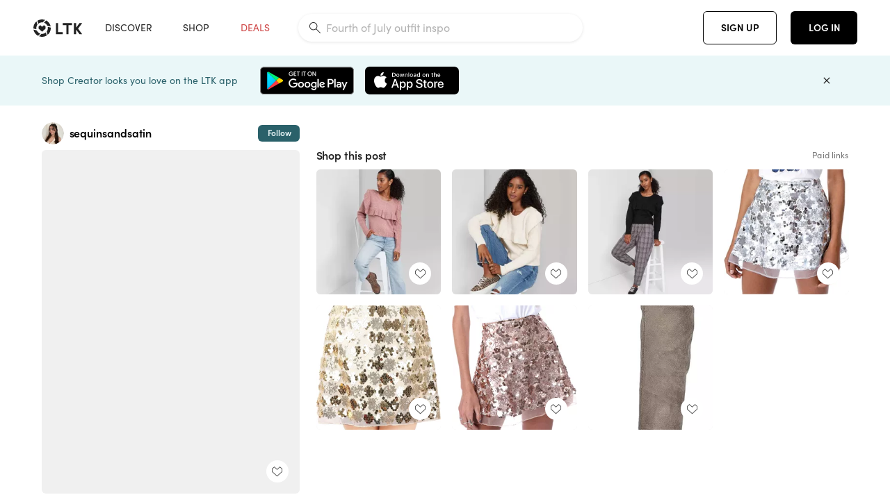

--- FILE ---
content_type: text/html; charset=utf-8
request_url: https://www.shopltk.com/explore/sequinsandsatin/posts/2661aa24-3686-11eb-933d-0242ac110004
body_size: 140074
content:
<!doctype html>
<html data-n-head-ssr lang="en" data-n-head="%7B%22lang%22:%7B%22ssr%22:%22en%22%7D%7D">
  <head >
    <meta data-n-head="ssr" data-hid="charset" charset="utf-8"><meta data-n-head="ssr" name="viewport" content="width=device-width, initial-scale=1"><meta data-n-head="ssr" name="referrer" content="always"><meta data-n-head="ssr" name="color-scheme" content="light"><meta data-n-head="ssr" name="application-name" content="LTK"><meta data-n-head="ssr" name="msapplication-TileColor" content="#FFFFFF"><meta data-n-head="ssr" name="msapplication-TileImage" content="/favicon-144.png?v=4"><meta data-n-head="ssr" data-hid="mobile-web-app-capable" name="mobile-web-app-capable" content="yes"><meta data-n-head="ssr" data-hid="apple-mobile-web-app-capable" name="apple-mobile-web-app-capable" content="yes"><meta data-n-head="ssr" data-hid="apple-mobile-web-app-status-bar-style" name="apple-mobile-web-app-status-bar-style" content="default"><meta data-n-head="ssr" data-hid="apple-mobile-web-app-title" name="apple-mobile-web-app-title" content="LTK"><meta data-n-head="ssr" data-hid="theme-color" name="theme-color" content="#FFFFFF"><meta data-n-head="ssr" data-hid="og:type" name="og:type" property="og:type" content="website"><meta data-n-head="ssr" data-hid="og:site_name" name="og:site_name" property="og:site_name" content="LTK"><meta data-n-head="ssr" data-hid="twitter:site" name="twitter:site" property="twitter:site" content="@liketoknow.it"><meta data-n-head="ssr" data-hid="twitter:creator" name="twitter:creator" property="twitter:creator" content="@liketoknow.it"><meta data-n-head="ssr" data-hid="og:title" property="og:title" content="sequinsandsatin on LTK"><meta data-n-head="ssr" data-hid="description" name="description" content="Shop the latest from sequinsandsatin on LTK, the easiest way to shop everything from your favorite creators."><meta data-n-head="ssr" data-hid="og:description" property="og:description" content="Shop the latest from sequinsandsatin on LTK, the easiest way to shop everything from your favorite creators."><meta data-n-head="ssr" data-hid="og:url" property="og:url" content="https://www.shopltk.com/explore/sequinsandsatin/posts/2661aa24-3686-11eb-933d-0242ac110004"><meta data-n-head="ssr" data-hid="al:ios:url" property="al:ios:url" content="com.rewardstyle.ltk://explore/sequinsandsatin/posts/2661aa24-3686-11eb-933d-0242ac110004"><meta data-n-head="ssr" data-hid="al:ios:app_name" property="al:ios:app_name" content="LTK"><meta data-n-head="ssr" data-hid="al:ios:app_store_id" property="al:ios:app_store_id" content="1154027990"><meta data-n-head="ssr" data-hid="al:android:url" property="al:android:url" content="com.rewardstyle.liketoknowit://explore/sequinsandsatin/posts/2661aa24-3686-11eb-933d-0242ac110004"><meta data-n-head="ssr" data-hid="al:android:app_name" property="al:android:app_name" content="LTK"><meta data-n-head="ssr" data-hid="al:android:package" property="al:android:package" content="com.rewardstyle.liketoknowit"><meta data-n-head="ssr" data-hid="branch:deeplink:$deeplink_path" property="branch:deeplink:$deeplink_path" content="/explore/sequinsandsatin/posts/2661aa24-3686-11eb-933d-0242ac110004"><meta data-n-head="ssr" data-hid="branch:deeplink:app_url" property="branch:deeplink:app_url" content="explore/sequinsandsatin/posts/2661aa24-3686-11eb-933d-0242ac110004"><meta data-n-head="ssr" data-hid="branch:deeplink:title" property="branch:deeplink:title" content="Get my full shop experience"><meta data-n-head="ssr" data-hid="branch:deeplink:subtitle" property="branch:deeplink:subtitle" content="Download the LTK app now to shop all of my favorite finds in one place."><meta data-n-head="ssr" data-hid="branch:deeplink:button" property="branch:deeplink:button" content="Get the free LTK app"><meta data-n-head="ssr" data-hid="branch:deeplink:getButton" property="branch:deeplink:getButton" content="GET"><meta data-n-head="ssr" data-hid="branch:deeplink:openButton" property="branch:deeplink:openButton" content="OPEN"><meta data-n-head="ssr" data-hid="branch:deeplink:page" property="branch:deeplink:page" content="post_page"><meta data-n-head="ssr" data-hid="branch:deeplink:continue" property="branch:deeplink:continue" content="Continue on web"><meta data-n-head="ssr" data-hid="branch:deeplink:title_treatment" property="branch:deeplink:title_treatment" content="Get my full LTK experience"><meta data-n-head="ssr" data-hid="branch:deeplink:subtitle_treatment" property="branch:deeplink:subtitle_treatment" content="Download the LTK app to shop my favorites and get notified when I post fresh content."><meta data-n-head="ssr" data-hid="branch:deeplink:button_treatment" property="branch:deeplink:button_treatment" content="Get the LTK app"><meta data-n-head="ssr" data-hid="branch:deeplink:avatarUrl" property="branch:deeplink:avatarUrl" content="https://avatar-cdn.liketoknow.it/991002fe-bb1d-11ea-8a0e-028e67ee1a44.381ad125-cf6d-4873-99a7-74b6f7532014"><meta data-n-head="ssr" data-hid="og:image" property="og:image" content="https://images.liketoknow.it/2661aa24-3686-11eb-933d-0242ac110004"><meta data-n-head="ssr" data-hid="og:image:secure_url" property="og:image:secure_url" content="https://images.liketoknow.it/2661aa24-3686-11eb-933d-0242ac110004"><meta data-n-head="ssr" data-hid="og:image:width" property="og:image:width" content="1536"><meta data-n-head="ssr" data-hid="og:image:height" property="og:image:height" content="2048"><meta data-n-head="ssr" data-hid="twitter:card" name="twitter:card" content="summary_large_image"><title>sequinsandsatin on LTK</title><link data-n-head="ssr" rel="icon" type="image/png" href="/favicon.png?v=4" sizes="32x32"><link data-n-head="ssr" rel="icon" type="image/png" href="/favicon-128.png?v=4" sizes="128x128"><link data-n-head="ssr" rel="icon" type="image/png" href="/favicon-192.png?v=4" sizes="192x192"><link data-n-head="ssr" rel="shortcut icon" type="image/png" href="/favicon-196.png?v=4" sizes="196x196"><link data-n-head="ssr" rel="apple-touch-icon" href="/favicon-152.png?v=4" sizes="152x152"><link data-n-head="ssr" rel="apple-touch-icon" href="/favicon-180.png?v=4" sizes="180x180"><link data-n-head="ssr" data-hid="apple-touch-startup-image-iphonexsmax" rel="apple-touch-startup-image" href="/static/icons/splash_iphonexsmax_1242x2688.6b17fa.png" media="(device-width: 414px) and (device-height: 896px) and (-webkit-device-pixel-ratio: 3)"><link data-n-head="ssr" data-hid="apple-touch-startup-image-iphonexr" rel="apple-touch-startup-image" href="/static/icons/splash_iphonexr_828x1792.6b17fa.png" media="(device-width: 414px) and (device-height: 896px) and (-webkit-device-pixel-ratio: 2)"><link data-n-head="ssr" data-hid="apple-touch-startup-image-iphonex" rel="apple-touch-startup-image" href="/static/icons/splash_iphonex_1125x2436.6b17fa.png" media="(device-width: 375px) and (device-height: 812px) and (-webkit-device-pixel-ratio: 3)"><link data-n-head="ssr" data-hid="apple-touch-startup-image-iphoneplus" rel="apple-touch-startup-image" href="/static/icons/splash_iphoneplus_1242x2208.6b17fa.png" media="(device-width: 414px) and (device-height: 736px) and (-webkit-device-pixel-ratio: 3)"><link data-n-head="ssr" data-hid="apple-touch-startup-image-iphone6" rel="apple-touch-startup-image" href="/static/icons/splash_iphone6_750x1334.6b17fa.png" media="(device-width: 375px) and (device-height: 667px) and (-webkit-device-pixel-ratio: 2)"><link data-n-head="ssr" data-hid="apple-touch-startup-image-iphone5" rel="apple-touch-startup-image" href="/static/icons/splash_iphone5_640x1136.6b17fa.png" media="(device-width: 320px) and (device-height: 568px) and (-webkit-device-pixel-ratio: 2)"><link data-n-head="ssr" data-hid="shortcut-icon" rel="shortcut icon" href="/static/icons/icon_64x64.6b17fa.png"><link data-n-head="ssr" data-hid="apple-touch-icon" rel="apple-touch-icon" href="/static/icons/icon_512x512.6b17fa.png" sizes="512x512"><link data-n-head="ssr" media="(device-width: 320px) and (device-height: 568px) and (-webkit-device-pixel-ratio: 2)" rel="apple-touch-startup-image" data-hid="apple-touch-startup-image-iphonese"><link data-n-head="ssr" media="(device-width: 768px) and (device-height: 1024px) and (-webkit-device-pixel-ratio: 2)" rel="apple-touch-startup-image" data-hid="apple-touch-startup-image-ipad"><link data-n-head="ssr" media="(device-width: 834px) and (device-height: 1112px) and (-webkit-device-pixel-ratio: 2)" rel="apple-touch-startup-image" data-hid="apple-touch-startup-image-ipadpro1"><link data-n-head="ssr" media="(device-width: 834px) and (device-height: 1194px) and (-webkit-device-pixel-ratio: 2)" rel="apple-touch-startup-image" data-hid="apple-touch-startup-image-ipadpro2"><link data-n-head="ssr" media="(device-width: 1024px) and (device-height: 1366px) and (-webkit-device-pixel-ratio: 2)" rel="apple-touch-startup-image" data-hid="apple-touch-startup-image-ipadpro3"><link data-n-head="ssr" rel="manifest" href="/static/manifest.2afe73c5.json" data-hid="manifest"><link data-n-head="ssr" rel="canonical" href="https://www.shopltk.com/explore/sequinsandsatin/posts/2661aa24-3686-11eb-933d-0242ac110004"><link data-n-head="ssr" vmid="preload" rel="preload" as="image" imagesrcset="https://images.liketoknow.it/2661aa24-3686-11eb-933d-0242ac110004?v=0&amp;auto=format&amp;fm=webp&amp;w=450&amp;q=80&amp;dpr=1 1x, https://images.liketoknow.it/2661aa24-3686-11eb-933d-0242ac110004?v=0&amp;auto=format&amp;fm=webp&amp;w=450&amp;q=80&amp;dpr=2 2x, https://images.liketoknow.it/2661aa24-3686-11eb-933d-0242ac110004?v=0&amp;auto=format&amp;fm=webp&amp;w=450&amp;q=80&amp;dpr=3 3x"><style data-n-head="vuetify" type="text/css" id="vuetify-theme-stylesheet" nonce="undefined">:root {
  --v-anchor-base: #0469E0;
  --v-primary-base: #000000;
  --v-secondary-base: #5f797d;
  --v-accent-base: #b4d6db;
  --v-error-base: #fe636d;
  --v-info-base: #2196f3;
  --v-success-base: #51ca98;
  --v-warning-base: #ffb300;
  --v-ltk-black-base: #000000;
  --v-ltk-white-base: #ffffff;
  --v-grey-80-base: #222222;
  --v-grey-70-base: #525252;
  --v-grey-50-base: #757575;
  --v-disabled-grey-base: #9e9e9e;
  --v-grey-30-base: #cccccc;
  --v-grey-20-base: #ebebeb;
  --v-grey-10-base: #f0f0f0;
  --v-grey-5-base: #fafafa;
  --v-success-50-base: #1b8659;
  --v-success-40-base: #51ca98;
  --v-success-20-base: #91e3c1;
  --v-success-10-base: #def3ea;
  --v-success-90-base: #0f4b32;
  --v-warning-40-base: #ffb300;
  --v-warning-20-base: #fed983;
  --v-warning-10-base: #feeecd;
  --v-warning-90-base: #664800;
  --v-error-50-base: #ce4646;
  --v-error-40-base: #fe636d;
  --v-error-20-base: #ef9086;
  --v-error-10-base: #fde9e8;
  --v-error-90-base: #5d1710;
  --v-link-light-base: #0469e0;
  --v-link-dark-base: #43b9d3;
  --v-secondary-70-base: #2d3c3f;
  --v-secondary-60-base: #2a616a;
  --v-secondary-50-base: #5f797d;
  --v-secondary-30-base: #b4d6db;
  --v-secondary-20-base: #d7f0f0;
  --v-secondary-10-base: #eaf7f8;
  --v-creator-secondary-70-base: #13183d;
  --v-creator-secondary-60-base: #3c576d;
  --v-creator-secondary-50-base: #5d7a79;
  --v-creator-secondary-30-base: #90a9aa;
  --v-creator-secondary-20-base: #b0c6c3;
  --v-creator-secondary-10-base: #d3e1de;
  --v-brand-secondary-70-base: #2c432d;
  --v-brand-secondary-60-base: #527a70;
  --v-brand-secondary-50-base: #577f68;
  --v-brand-secondary-30-base: #96c0a7;
  --v-brand-secondary-20-base: #b6d5bf;
  --v-brand-secondary-10-base: #d9eadc;
  --v-warm-grey-40-base: #cdc5ba;
  --v-warm-grey-30-base: #e6e2dc;
  --v-warm-grey-20-base: #ebe8e3;
  --v-warm-grey-10-base: #f5f4f3;
  --v-warm-grey-5-base: #faf9f8;
  --v-dusty-rose-40-base: #a4999a;
  --v-dusty-rose-30-base: #dbd6d7;
  --v-dusty-rose-20-base: #e5ddde;
  --v-dusty-rose-10-base: #edebeb;
  --v-dusty-rose-5-base: #f8f6f7;
  --v-creamy-tan-40-base: #ebd7c0;
  --v-creamy-tan-30-base: #f0e2d0;
  --v-creamy-tan-20-base: #f7efe6;
  --v-creamy-tan-10-base: #fbf7f2;
  --v-creamy-tan-5-base: #fdfcfa;
}

.v-application a { color: var(--v-anchor-base); }
.v-application .primary {
  background-color: var(--v-primary-base) !important;
  border-color: var(--v-primary-base) !important;
}
.v-application .primary--text {
  color: var(--v-primary-base) !important;
  caret-color: var(--v-primary-base) !important;
}
.v-application .secondary {
  background-color: var(--v-secondary-base) !important;
  border-color: var(--v-secondary-base) !important;
}
.v-application .secondary--text {
  color: var(--v-secondary-base) !important;
  caret-color: var(--v-secondary-base) !important;
}
.v-application .accent {
  background-color: var(--v-accent-base) !important;
  border-color: var(--v-accent-base) !important;
}
.v-application .accent--text {
  color: var(--v-accent-base) !important;
  caret-color: var(--v-accent-base) !important;
}
.v-application .error {
  background-color: var(--v-error-base) !important;
  border-color: var(--v-error-base) !important;
}
.v-application .error--text {
  color: var(--v-error-base) !important;
  caret-color: var(--v-error-base) !important;
}
.v-application .info {
  background-color: var(--v-info-base) !important;
  border-color: var(--v-info-base) !important;
}
.v-application .info--text {
  color: var(--v-info-base) !important;
  caret-color: var(--v-info-base) !important;
}
.v-application .success {
  background-color: var(--v-success-base) !important;
  border-color: var(--v-success-base) !important;
}
.v-application .success--text {
  color: var(--v-success-base) !important;
  caret-color: var(--v-success-base) !important;
}
.v-application .warning {
  background-color: var(--v-warning-base) !important;
  border-color: var(--v-warning-base) !important;
}
.v-application .warning--text {
  color: var(--v-warning-base) !important;
  caret-color: var(--v-warning-base) !important;
}
.v-application .ltk-black {
  background-color: var(--v-ltk-black-base) !important;
  border-color: var(--v-ltk-black-base) !important;
}
.v-application .ltk-black--text {
  color: var(--v-ltk-black-base) !important;
  caret-color: var(--v-ltk-black-base) !important;
}
.v-application .ltk-white {
  background-color: var(--v-ltk-white-base) !important;
  border-color: var(--v-ltk-white-base) !important;
}
.v-application .ltk-white--text {
  color: var(--v-ltk-white-base) !important;
  caret-color: var(--v-ltk-white-base) !important;
}
.v-application .grey-80 {
  background-color: var(--v-grey-80-base) !important;
  border-color: var(--v-grey-80-base) !important;
}
.v-application .grey-80--text {
  color: var(--v-grey-80-base) !important;
  caret-color: var(--v-grey-80-base) !important;
}
.v-application .grey-70 {
  background-color: var(--v-grey-70-base) !important;
  border-color: var(--v-grey-70-base) !important;
}
.v-application .grey-70--text {
  color: var(--v-grey-70-base) !important;
  caret-color: var(--v-grey-70-base) !important;
}
.v-application .grey-50 {
  background-color: var(--v-grey-50-base) !important;
  border-color: var(--v-grey-50-base) !important;
}
.v-application .grey-50--text {
  color: var(--v-grey-50-base) !important;
  caret-color: var(--v-grey-50-base) !important;
}
.v-application .disabled-grey {
  background-color: var(--v-disabled-grey-base) !important;
  border-color: var(--v-disabled-grey-base) !important;
}
.v-application .disabled-grey--text {
  color: var(--v-disabled-grey-base) !important;
  caret-color: var(--v-disabled-grey-base) !important;
}
.v-application .grey-30 {
  background-color: var(--v-grey-30-base) !important;
  border-color: var(--v-grey-30-base) !important;
}
.v-application .grey-30--text {
  color: var(--v-grey-30-base) !important;
  caret-color: var(--v-grey-30-base) !important;
}
.v-application .grey-20 {
  background-color: var(--v-grey-20-base) !important;
  border-color: var(--v-grey-20-base) !important;
}
.v-application .grey-20--text {
  color: var(--v-grey-20-base) !important;
  caret-color: var(--v-grey-20-base) !important;
}
.v-application .grey-10 {
  background-color: var(--v-grey-10-base) !important;
  border-color: var(--v-grey-10-base) !important;
}
.v-application .grey-10--text {
  color: var(--v-grey-10-base) !important;
  caret-color: var(--v-grey-10-base) !important;
}
.v-application .grey-5 {
  background-color: var(--v-grey-5-base) !important;
  border-color: var(--v-grey-5-base) !important;
}
.v-application .grey-5--text {
  color: var(--v-grey-5-base) !important;
  caret-color: var(--v-grey-5-base) !important;
}
.v-application .success-50 {
  background-color: var(--v-success-50-base) !important;
  border-color: var(--v-success-50-base) !important;
}
.v-application .success-50--text {
  color: var(--v-success-50-base) !important;
  caret-color: var(--v-success-50-base) !important;
}
.v-application .success-40 {
  background-color: var(--v-success-40-base) !important;
  border-color: var(--v-success-40-base) !important;
}
.v-application .success-40--text {
  color: var(--v-success-40-base) !important;
  caret-color: var(--v-success-40-base) !important;
}
.v-application .success-20 {
  background-color: var(--v-success-20-base) !important;
  border-color: var(--v-success-20-base) !important;
}
.v-application .success-20--text {
  color: var(--v-success-20-base) !important;
  caret-color: var(--v-success-20-base) !important;
}
.v-application .success-10 {
  background-color: var(--v-success-10-base) !important;
  border-color: var(--v-success-10-base) !important;
}
.v-application .success-10--text {
  color: var(--v-success-10-base) !important;
  caret-color: var(--v-success-10-base) !important;
}
.v-application .success-90 {
  background-color: var(--v-success-90-base) !important;
  border-color: var(--v-success-90-base) !important;
}
.v-application .success-90--text {
  color: var(--v-success-90-base) !important;
  caret-color: var(--v-success-90-base) !important;
}
.v-application .warning-40 {
  background-color: var(--v-warning-40-base) !important;
  border-color: var(--v-warning-40-base) !important;
}
.v-application .warning-40--text {
  color: var(--v-warning-40-base) !important;
  caret-color: var(--v-warning-40-base) !important;
}
.v-application .warning-20 {
  background-color: var(--v-warning-20-base) !important;
  border-color: var(--v-warning-20-base) !important;
}
.v-application .warning-20--text {
  color: var(--v-warning-20-base) !important;
  caret-color: var(--v-warning-20-base) !important;
}
.v-application .warning-10 {
  background-color: var(--v-warning-10-base) !important;
  border-color: var(--v-warning-10-base) !important;
}
.v-application .warning-10--text {
  color: var(--v-warning-10-base) !important;
  caret-color: var(--v-warning-10-base) !important;
}
.v-application .warning-90 {
  background-color: var(--v-warning-90-base) !important;
  border-color: var(--v-warning-90-base) !important;
}
.v-application .warning-90--text {
  color: var(--v-warning-90-base) !important;
  caret-color: var(--v-warning-90-base) !important;
}
.v-application .error-50 {
  background-color: var(--v-error-50-base) !important;
  border-color: var(--v-error-50-base) !important;
}
.v-application .error-50--text {
  color: var(--v-error-50-base) !important;
  caret-color: var(--v-error-50-base) !important;
}
.v-application .error-40 {
  background-color: var(--v-error-40-base) !important;
  border-color: var(--v-error-40-base) !important;
}
.v-application .error-40--text {
  color: var(--v-error-40-base) !important;
  caret-color: var(--v-error-40-base) !important;
}
.v-application .error-20 {
  background-color: var(--v-error-20-base) !important;
  border-color: var(--v-error-20-base) !important;
}
.v-application .error-20--text {
  color: var(--v-error-20-base) !important;
  caret-color: var(--v-error-20-base) !important;
}
.v-application .error-10 {
  background-color: var(--v-error-10-base) !important;
  border-color: var(--v-error-10-base) !important;
}
.v-application .error-10--text {
  color: var(--v-error-10-base) !important;
  caret-color: var(--v-error-10-base) !important;
}
.v-application .error-90 {
  background-color: var(--v-error-90-base) !important;
  border-color: var(--v-error-90-base) !important;
}
.v-application .error-90--text {
  color: var(--v-error-90-base) !important;
  caret-color: var(--v-error-90-base) !important;
}
.v-application .link-light {
  background-color: var(--v-link-light-base) !important;
  border-color: var(--v-link-light-base) !important;
}
.v-application .link-light--text {
  color: var(--v-link-light-base) !important;
  caret-color: var(--v-link-light-base) !important;
}
.v-application .link-dark {
  background-color: var(--v-link-dark-base) !important;
  border-color: var(--v-link-dark-base) !important;
}
.v-application .link-dark--text {
  color: var(--v-link-dark-base) !important;
  caret-color: var(--v-link-dark-base) !important;
}
.v-application .secondary-70 {
  background-color: var(--v-secondary-70-base) !important;
  border-color: var(--v-secondary-70-base) !important;
}
.v-application .secondary-70--text {
  color: var(--v-secondary-70-base) !important;
  caret-color: var(--v-secondary-70-base) !important;
}
.v-application .secondary-60 {
  background-color: var(--v-secondary-60-base) !important;
  border-color: var(--v-secondary-60-base) !important;
}
.v-application .secondary-60--text {
  color: var(--v-secondary-60-base) !important;
  caret-color: var(--v-secondary-60-base) !important;
}
.v-application .secondary-50 {
  background-color: var(--v-secondary-50-base) !important;
  border-color: var(--v-secondary-50-base) !important;
}
.v-application .secondary-50--text {
  color: var(--v-secondary-50-base) !important;
  caret-color: var(--v-secondary-50-base) !important;
}
.v-application .secondary-30 {
  background-color: var(--v-secondary-30-base) !important;
  border-color: var(--v-secondary-30-base) !important;
}
.v-application .secondary-30--text {
  color: var(--v-secondary-30-base) !important;
  caret-color: var(--v-secondary-30-base) !important;
}
.v-application .secondary-20 {
  background-color: var(--v-secondary-20-base) !important;
  border-color: var(--v-secondary-20-base) !important;
}
.v-application .secondary-20--text {
  color: var(--v-secondary-20-base) !important;
  caret-color: var(--v-secondary-20-base) !important;
}
.v-application .secondary-10 {
  background-color: var(--v-secondary-10-base) !important;
  border-color: var(--v-secondary-10-base) !important;
}
.v-application .secondary-10--text {
  color: var(--v-secondary-10-base) !important;
  caret-color: var(--v-secondary-10-base) !important;
}
.v-application .creator-secondary-70 {
  background-color: var(--v-creator-secondary-70-base) !important;
  border-color: var(--v-creator-secondary-70-base) !important;
}
.v-application .creator-secondary-70--text {
  color: var(--v-creator-secondary-70-base) !important;
  caret-color: var(--v-creator-secondary-70-base) !important;
}
.v-application .creator-secondary-60 {
  background-color: var(--v-creator-secondary-60-base) !important;
  border-color: var(--v-creator-secondary-60-base) !important;
}
.v-application .creator-secondary-60--text {
  color: var(--v-creator-secondary-60-base) !important;
  caret-color: var(--v-creator-secondary-60-base) !important;
}
.v-application .creator-secondary-50 {
  background-color: var(--v-creator-secondary-50-base) !important;
  border-color: var(--v-creator-secondary-50-base) !important;
}
.v-application .creator-secondary-50--text {
  color: var(--v-creator-secondary-50-base) !important;
  caret-color: var(--v-creator-secondary-50-base) !important;
}
.v-application .creator-secondary-30 {
  background-color: var(--v-creator-secondary-30-base) !important;
  border-color: var(--v-creator-secondary-30-base) !important;
}
.v-application .creator-secondary-30--text {
  color: var(--v-creator-secondary-30-base) !important;
  caret-color: var(--v-creator-secondary-30-base) !important;
}
.v-application .creator-secondary-20 {
  background-color: var(--v-creator-secondary-20-base) !important;
  border-color: var(--v-creator-secondary-20-base) !important;
}
.v-application .creator-secondary-20--text {
  color: var(--v-creator-secondary-20-base) !important;
  caret-color: var(--v-creator-secondary-20-base) !important;
}
.v-application .creator-secondary-10 {
  background-color: var(--v-creator-secondary-10-base) !important;
  border-color: var(--v-creator-secondary-10-base) !important;
}
.v-application .creator-secondary-10--text {
  color: var(--v-creator-secondary-10-base) !important;
  caret-color: var(--v-creator-secondary-10-base) !important;
}
.v-application .brand-secondary-70 {
  background-color: var(--v-brand-secondary-70-base) !important;
  border-color: var(--v-brand-secondary-70-base) !important;
}
.v-application .brand-secondary-70--text {
  color: var(--v-brand-secondary-70-base) !important;
  caret-color: var(--v-brand-secondary-70-base) !important;
}
.v-application .brand-secondary-60 {
  background-color: var(--v-brand-secondary-60-base) !important;
  border-color: var(--v-brand-secondary-60-base) !important;
}
.v-application .brand-secondary-60--text {
  color: var(--v-brand-secondary-60-base) !important;
  caret-color: var(--v-brand-secondary-60-base) !important;
}
.v-application .brand-secondary-50 {
  background-color: var(--v-brand-secondary-50-base) !important;
  border-color: var(--v-brand-secondary-50-base) !important;
}
.v-application .brand-secondary-50--text {
  color: var(--v-brand-secondary-50-base) !important;
  caret-color: var(--v-brand-secondary-50-base) !important;
}
.v-application .brand-secondary-30 {
  background-color: var(--v-brand-secondary-30-base) !important;
  border-color: var(--v-brand-secondary-30-base) !important;
}
.v-application .brand-secondary-30--text {
  color: var(--v-brand-secondary-30-base) !important;
  caret-color: var(--v-brand-secondary-30-base) !important;
}
.v-application .brand-secondary-20 {
  background-color: var(--v-brand-secondary-20-base) !important;
  border-color: var(--v-brand-secondary-20-base) !important;
}
.v-application .brand-secondary-20--text {
  color: var(--v-brand-secondary-20-base) !important;
  caret-color: var(--v-brand-secondary-20-base) !important;
}
.v-application .brand-secondary-10 {
  background-color: var(--v-brand-secondary-10-base) !important;
  border-color: var(--v-brand-secondary-10-base) !important;
}
.v-application .brand-secondary-10--text {
  color: var(--v-brand-secondary-10-base) !important;
  caret-color: var(--v-brand-secondary-10-base) !important;
}
.v-application .warm-grey-40 {
  background-color: var(--v-warm-grey-40-base) !important;
  border-color: var(--v-warm-grey-40-base) !important;
}
.v-application .warm-grey-40--text {
  color: var(--v-warm-grey-40-base) !important;
  caret-color: var(--v-warm-grey-40-base) !important;
}
.v-application .warm-grey-30 {
  background-color: var(--v-warm-grey-30-base) !important;
  border-color: var(--v-warm-grey-30-base) !important;
}
.v-application .warm-grey-30--text {
  color: var(--v-warm-grey-30-base) !important;
  caret-color: var(--v-warm-grey-30-base) !important;
}
.v-application .warm-grey-20 {
  background-color: var(--v-warm-grey-20-base) !important;
  border-color: var(--v-warm-grey-20-base) !important;
}
.v-application .warm-grey-20--text {
  color: var(--v-warm-grey-20-base) !important;
  caret-color: var(--v-warm-grey-20-base) !important;
}
.v-application .warm-grey-10 {
  background-color: var(--v-warm-grey-10-base) !important;
  border-color: var(--v-warm-grey-10-base) !important;
}
.v-application .warm-grey-10--text {
  color: var(--v-warm-grey-10-base) !important;
  caret-color: var(--v-warm-grey-10-base) !important;
}
.v-application .warm-grey-5 {
  background-color: var(--v-warm-grey-5-base) !important;
  border-color: var(--v-warm-grey-5-base) !important;
}
.v-application .warm-grey-5--text {
  color: var(--v-warm-grey-5-base) !important;
  caret-color: var(--v-warm-grey-5-base) !important;
}
.v-application .dusty-rose-40 {
  background-color: var(--v-dusty-rose-40-base) !important;
  border-color: var(--v-dusty-rose-40-base) !important;
}
.v-application .dusty-rose-40--text {
  color: var(--v-dusty-rose-40-base) !important;
  caret-color: var(--v-dusty-rose-40-base) !important;
}
.v-application .dusty-rose-30 {
  background-color: var(--v-dusty-rose-30-base) !important;
  border-color: var(--v-dusty-rose-30-base) !important;
}
.v-application .dusty-rose-30--text {
  color: var(--v-dusty-rose-30-base) !important;
  caret-color: var(--v-dusty-rose-30-base) !important;
}
.v-application .dusty-rose-20 {
  background-color: var(--v-dusty-rose-20-base) !important;
  border-color: var(--v-dusty-rose-20-base) !important;
}
.v-application .dusty-rose-20--text {
  color: var(--v-dusty-rose-20-base) !important;
  caret-color: var(--v-dusty-rose-20-base) !important;
}
.v-application .dusty-rose-10 {
  background-color: var(--v-dusty-rose-10-base) !important;
  border-color: var(--v-dusty-rose-10-base) !important;
}
.v-application .dusty-rose-10--text {
  color: var(--v-dusty-rose-10-base) !important;
  caret-color: var(--v-dusty-rose-10-base) !important;
}
.v-application .dusty-rose-5 {
  background-color: var(--v-dusty-rose-5-base) !important;
  border-color: var(--v-dusty-rose-5-base) !important;
}
.v-application .dusty-rose-5--text {
  color: var(--v-dusty-rose-5-base) !important;
  caret-color: var(--v-dusty-rose-5-base) !important;
}
.v-application .creamy-tan-40 {
  background-color: var(--v-creamy-tan-40-base) !important;
  border-color: var(--v-creamy-tan-40-base) !important;
}
.v-application .creamy-tan-40--text {
  color: var(--v-creamy-tan-40-base) !important;
  caret-color: var(--v-creamy-tan-40-base) !important;
}
.v-application .creamy-tan-30 {
  background-color: var(--v-creamy-tan-30-base) !important;
  border-color: var(--v-creamy-tan-30-base) !important;
}
.v-application .creamy-tan-30--text {
  color: var(--v-creamy-tan-30-base) !important;
  caret-color: var(--v-creamy-tan-30-base) !important;
}
.v-application .creamy-tan-20 {
  background-color: var(--v-creamy-tan-20-base) !important;
  border-color: var(--v-creamy-tan-20-base) !important;
}
.v-application .creamy-tan-20--text {
  color: var(--v-creamy-tan-20-base) !important;
  caret-color: var(--v-creamy-tan-20-base) !important;
}
.v-application .creamy-tan-10 {
  background-color: var(--v-creamy-tan-10-base) !important;
  border-color: var(--v-creamy-tan-10-base) !important;
}
.v-application .creamy-tan-10--text {
  color: var(--v-creamy-tan-10-base) !important;
  caret-color: var(--v-creamy-tan-10-base) !important;
}
.v-application .creamy-tan-5 {
  background-color: var(--v-creamy-tan-5-base) !important;
  border-color: var(--v-creamy-tan-5-base) !important;
}
.v-application .creamy-tan-5--text {
  color: var(--v-creamy-tan-5-base) !important;
  caret-color: var(--v-creamy-tan-5-base) !important;
}</style><script data-n-head="ssr" data-hid="gtm-script">window['dataLayer']=[];if(!window._gtm_init){window._gtm_init=1;(function(w,n,d,m,e,p){w[d]=(w[d]==1||n[d]=='yes'||n[d]==1||n[m]==1||(w[e]&&w[e][p]&&w[e][p]()))?1:0})(window,navigator,'doNotTrack','msDoNotTrack','external','msTrackingProtectionEnabled');(function(w,d,s,l,x,y){w[x]={};w._gtm_inject=function(i){if(w.doNotTrack||w[x][i])return;w[x][i]=1;w[l]=w[l]||[];w[l].push({'gtm.start':new Date().getTime(),event:'gtm.js'});var f=d.getElementsByTagName(s)[0],j=d.createElement(s);j.async=true;j.src='https://www.googletagmanager.com/gtm.js?id='+i;f.parentNode.insertBefore(j,f);}})(window,document,'script','dataLayer','_gtm_ids','_gtm_inject')};["GTM-TFZXHKL&"].forEach(function(i){window._gtm_inject(i)})</script><script data-n-head="ssr" type="application/ld+json">{"@context":"http://schema.org/","@type":"BlogPosting","sharedContent":{"@type":"CreativeWork","thumbnailUrl":"https://images.liketoknow.it/2661aa24-3686-11eb-933d-0242ac110004","text":"Nye outfits"},"articleBody":"Nye outfits","creator":{"@type":"Organization","description":"5”5 • 27” waist • 41” hip\nSize 6/medium\nAffordable fashion!🫶\n#amazon #casualoutfits #lookforless\nYOUTUBE @sequinsandsatin, INSTA @sequinsandsatinblog","logo":"https://avatar-cdn.liketoknow.it/991002fe-bb1d-11ea-8a0e-028e67ee1a44.381ad125-cf6d-4873-99a7-74b6f7532014","name":"sequinsandsatin | LTK","url":"https://www.shopltk.com/explore/sequinsandsatin"},"datePublished":"2020-12-04T23:12:27+00:00","headline":"Women&#x27;s Crewneck Ruffle Pullover … Curated on LTK","image":"https://images.liketoknow.it/2661aa24-3686-11eb-933d-0242ac110004","url":"https://www.shopltk.com/explore/sequinsandsatin/posts/2661aa24-3686-11eb-933d-0242ac110004"}</script><link rel="preload" href="/static/d1129f3.js" as="script"><link rel="preload" href="/static/05b16ae.js" as="script"><link rel="preload" href="/static/css/715a7ad.css" as="style"><link rel="preload" href="/static/ccaaa7b.js" as="script"><link rel="preload" href="/static/css/f4b25c1.css" as="style"><link rel="preload" href="/static/e6d4f9d.js" as="script"><link rel="preload" href="/static/css/9e8ccf9.css" as="style"><link rel="preload" href="/static/1b79e72.js" as="script"><link rel="preload" href="/static/css/799f007.css" as="style"><link rel="preload" href="/static/aef158c.js" as="script"><link rel="preload" href="/static/css/046a22e.css" as="style"><link rel="preload" href="/static/c6eaf89.js" as="script"><link rel="preload" href="/static/css/ee5d34a.css" as="style"><link rel="preload" href="/static/11223e3.js" as="script"><link rel="preload" href="/static/css/beb8def.css" as="style"><link rel="preload" href="/static/1c4a6f0.js" as="script"><link rel="stylesheet" href="/static/css/715a7ad.css"><link rel="stylesheet" href="/static/css/f4b25c1.css"><link rel="stylesheet" href="/static/css/9e8ccf9.css"><link rel="stylesheet" href="/static/css/799f007.css"><link rel="stylesheet" href="/static/css/046a22e.css"><link rel="stylesheet" href="/static/css/ee5d34a.css"><link rel="stylesheet" href="/static/css/beb8def.css">
  </head>
  <body >
    <noscript data-n-head="ssr" data-hid="gtm-noscript" data-pbody="true"><iframe src="https://www.googletagmanager.com/ns.html?id=GTM-TFZXHKL&&" height="0" width="0" style="display:none;visibility:hidden" title="gtm"></iframe></noscript><div data-server-rendered="true" id="__nuxt"><!----><div id="__layout"><div data-app="true" data-fetch-key="DefaultLayout:0" id="app" class="v-application v-application--is-ltr theme--light"><div class="v-application--wrap"><header class="ltk-header site-header v-sheet theme--light elevation-0 v-toolbar v-app-bar v-app-bar--fixed" style="height:80px;margin-top:0px;transform:translateY(0px);left:0px;right:0px;" data-v-1082540e data-v-9dfe58f0><div class="v-toolbar__content" style="height:80px;"><div class="container flex-nowrap pa-0 branch-journeys-top white fill-height" data-v-1082540e><div class="v-toolbar__items" data-v-1082540e><a href="/" class="ltk-logo d-flex align-self-center pr-md-3 pr-xl-5 pl-3 pl-md-0" data-v-290a3398 data-v-1082540e><svg height="25px" width="70px" viewBox="0 0 70 25" fill="none" xmlns="http://www.w3.org/2000/svg" xmlns:xlink="http://www.w3.org/1999/xlink" data-v-290a3398><title data-v-290a3398>LTK</title> <path fill-rule="evenodd" clip-rule="evenodd" d="M18.0692 18.9455C18.0568 18.8992 18.0217 18.8624 17.9759 18.8478C17.9302 18.8332 17.8801 18.8429 17.8431 18.8734C16.1555 20.2595 13.9917 20.9333 11.8132 20.751C11.7715 20.7471 11.7303 20.7621 11.7011 20.792L8.40645 24.0878C8.37213 24.1221 8.35794 24.1716 8.3689 24.2188C8.37986 24.266 8.41442 24.3042 8.46036 24.3199C9.77623 24.7694 11.1574 24.9991 12.5483 25C14.8553 25.0001 17.1172 24.3634 19.0837 23.1603C19.136 23.1275 19.1608 23.0646 19.1449 23.0051L18.0692 18.9455ZM4.90108 15.8862L0.40818 14.6886C0.361852 14.6762 0.312366 14.6882 0.276985 14.7206C0.241604 14.7529 0.225234 14.801 0.233586 14.8481C0.846198 18.4078 3.43142 21.9022 6.66602 23.544C6.68503 23.5536 6.70597 23.5588 6.72728 23.5593C6.76564 23.5599 6.80261 23.5449 6.82958 23.5177L9.81178 20.5354C9.8461 20.5011 9.86029 20.4516 9.84933 20.4044C9.83837 20.3572 9.80381 20.3189 9.75787 20.3032C7.69643 19.5969 5.87085 17.9343 4.99358 15.965C4.97652 15.926 4.94241 15.8969 4.90108 15.8862ZM24.9488 11.7277L20.8621 10.7238C20.8151 10.7123 20.7655 10.7256 20.7307 10.7591C20.6959 10.7926 20.6808 10.8415 20.6906 10.8888C21.1451 13.1006 20.6152 15.5141 19.2742 17.3471C19.249 17.3812 19.2406 17.4248 19.2515 17.4657L20.4388 21.9462C20.451 21.9928 20.4864 22.03 20.5325 22.0446C20.5464 22.0489 20.5608 22.0513 20.5754 22.0513C20.6083 22.0511 20.6402 22.0394 20.6654 22.0183C23.5931 19.5694 25.2753 15.6754 25.0554 11.856C25.0523 11.7944 25.0089 11.7422 24.9488 11.7277ZM12.5526 10.5747L9.97964 8.26938C9.92634 8.22097 9.84486 8.22097 9.79156 8.26938L7.62414 10.213C7.59422 10.2395 7.57724 10.2776 7.57758 10.3175V13.155C7.57748 13.1948 7.59441 13.2329 7.62414 13.2595L12.4564 17.5921C12.4821 17.6153 12.5155 17.6283 12.5502 17.6283C12.5866 17.6293 12.6222 17.6164 12.6494 17.5921L17.4817 13.2595C17.5112 13.2327 17.528 13.1948 17.5282 13.155V10.3175C17.5284 10.2776 17.5114 10.2396 17.4817 10.213L15.3143 8.26938C15.2607 8.22117 15.1792 8.22117 15.1256 8.26938L12.5526 10.5747ZM4.56108 3.1033C4.54834 3.05708 4.51276 3.02059 4.46679 3.00659C4.42083 2.99259 4.37087 3.00303 4.33441 3.03426C1.47964 5.46118 -0.138883 9.15351 0.00936958 12.9106C0.0118837 12.9722 0.0543641 13.025 0.114126 13.0407L4.18494 14.1253C4.19672 14.1284 4.20887 14.1301 4.22108 14.1302V14.1332C4.26299 14.133 4.30266 14.1143 4.32938 14.0821C4.35611 14.0499 4.36715 14.0075 4.35953 13.9664C3.95337 11.8016 4.48634 9.44496 5.78692 7.66142C5.81268 7.62621 5.8206 7.58107 5.80836 7.53922L4.56108 3.1033ZM24.8091 9.92765C24.1408 6.44918 21.6695 3.14057 18.5139 1.49574C18.4592 1.46696 18.392 1.47738 18.3485 1.5214L15.3933 4.4964C15.3591 4.53017 15.345 4.57921 15.3559 4.62594C15.3663 4.67281 15.4001 4.7111 15.4454 4.72736C17.4021 5.43552 19.1584 7.03514 20.0277 8.90177C20.0457 8.94055 20.0804 8.96909 20.122 8.97937L24.637 10.0877C24.648 10.0907 24.6593 10.0921 24.6707 10.092V10.0945C24.7127 10.0945 24.7525 10.0758 24.7793 10.0435C24.806 10.0113 24.817 9.96879 24.8091 9.92765ZM16.8219 0.808682C16.811 0.7617 16.7768 0.723523 16.7312 0.707541C13.1542 -0.550524 9.10605 -0.113043 5.9027 1.87762C5.84943 1.91046 5.82443 1.97454 5.84144 2.03465L6.97477 6.0673C6.98776 6.11323 7.02332 6.14939 7.06912 6.16323C7.0826 6.16739 7.09665 6.16945 7.11077 6.16936C7.1443 6.16985 7.1769 6.15836 7.20266 6.13696C8.93588 4.69651 11.1793 4.01603 13.4231 4.25017C13.4656 4.25461 13.5077 4.23954 13.5377 4.20923L16.7845 0.939113C16.8186 0.904897 16.8327 0.855665 16.8219 0.808682ZM42.2547 7.92899C42.2547 8.09033 42.4251 8.30501 42.5561 8.30501H47.378V21.0319C47.378 21.1958 47.5052 21.3571 47.6362 21.3571H50.307C50.438 21.3571 50.5691 21.1926 50.5691 21.0319V8.30501H55.3078C55.4369 8.30501 55.6092 8.09033 55.6092 7.92899V5.61951C55.6092 5.45882 55.4388 5.24414 55.3078 5.24414H42.5561C42.427 5.24414 42.2547 5.45882 42.2547 5.61951V7.92899ZM61.4816 11.5779H61.7063L66.2275 5.45228C66.3277 5.29037 66.5103 5.19713 66.7012 5.21027H69.8031C69.8555 5.20477 69.9076 5.22253 69.9455 5.2588C69.9835 5.29507 70.0033 5.34613 69.9997 5.39828C69.9997 5.50562 69.9781 5.55897 69.8923 5.66631L64.2952 13.3058L69.8903 20.8672C69.9768 20.9746 69.9984 21.0286 69.9984 21.1359C70.002 21.1881 69.9821 21.2391 69.9442 21.2754C69.9063 21.3117 69.8542 21.3294 69.8018 21.3239H66.6999C66.5089 21.3371 66.3264 21.2438 66.2262 21.0819L61.705 14.9602H61.4835V20.9811C61.4835 21.1424 61.3525 21.3571 61.2214 21.3571H58.5507C58.4196 21.3571 58.2925 21.1958 58.2925 21.0318V5.56417C58.2925 5.40284 58.4236 5.24215 58.5507 5.24215H61.2214C61.3525 5.24215 61.4835 5.40284 61.4835 5.56417L61.4816 11.5779ZM41.9512 18.293H35.5777L35.5797 5.56415C35.5797 5.40281 35.4486 5.24213 35.3176 5.24213H32.6468C32.5191 5.24213 32.388 5.40281 32.388 5.56415V21.0286C32.388 21.1925 32.5158 21.3538 32.6468 21.3538H41.9512C42.0803 21.3538 42.2527 21.1391 42.2527 20.9778V18.669C42.2527 18.5076 42.0823 18.293 41.9512 18.293Z" fill="#222222" data-v-290a3398></path></svg></a></div> <!----> <!----> <!----><!----><!----><!----><!----><!----><!----><!----><!----><!----><!----></div></div></header> <main class="v-main" style="padding-top:80px;padding-right:0px;padding-bottom:0!important;padding-left:0px;--vuetify-app-bar-height:0px;--branch-journey-banner-height:0px;"><div class="v-main__wrap"><!----> <div class="container ltk-post-page fill-height align-start pt-0 pt-md-6" data-v-6d0acf37 data-v-6d0acf37><div class="row align-start" data-v-6d0acf37 data-v-6d0acf37><div class="col col-12 align-self-start" data-v-6d0acf37 data-v-6d0acf37><div data-v-6d0acf37><div class="row ltk-item justify-center" data-v-06a65688 data-v-06a65688 data-v-6d0acf37><div class="col-sm-6 col-md-4 col-12" data-v-06a65688 data-v-06a65688><div class="row ltk-profile-header flex-nowrap no-gutters align-center" data-v-86fc8f82 data-v-86fc8f82 data-v-06a65688><div class="col col-auto" data-v-86fc8f82 data-v-86fc8f82><a href="/explore/sequinsandsatin" class="ltk-black--text nuxt-link-active" data-v-86fc8f82><div class="position-relative" data-v-86fc8f82><div alt="sequinsandsatin on LTK" class="v-avatar mr-2" style="height:32px;min-width:32px;width:32px;" data-v-86fc8f82><img src="https://avatar-cdn.liketoknow.it/991002fe-bb1d-11ea-8a0e-028e67ee1a44.381ad125-cf6d-4873-99a7-74b6f7532014?v=0&amp;auto=format&amp;fm=webp&amp;w=100&amp;h=100&amp;fit=crop&amp;q=80&amp;dpr=1" loading="lazy" width="32" height="32" alt="sequinsandsatin on LTK" class="c-image" data-v-d05415aa></div> <!----><!----><!----></div></a></div> <div class="col-sm-7 col-8" data-v-86fc8f82 data-v-86fc8f82><a href="/explore/sequinsandsatin" class="ltk-black--text d-block mr-2 nuxt-link-active" data-v-86fc8f82><div class="text-truncate text-subtitle-subtitle1-sofiapro"><!---->sequinsandsatin
    </div></a> <!----></div> <!----></div> <div class="row my-2 no-gutters" data-v-06a65688 data-v-06a65688><div class="ltk-hero-img-container col col-12" data-v-06a65688 data-v-06a65688><div class="client-only-placeholder" data-v-06a65688 data-v-06a65688><div payload="[object Object]" data-v-5cfe282b data-v-06a65688><div><a href="/explore/sequinsandsatin/posts/2661aa24-3686-11eb-933d-0242ac110004" aria-current="page" tabindex="0" class="nuxt-link-exact-active nuxt-link-active v-card v-card--flat v-card--link v-sheet theme--light" style="max-height:100%;max-width:100%;width:450px;" data-v-5cfe282b><div max-height="100%" max-width="100%" srcset="https://images.liketoknow.it/2661aa24-3686-11eb-933d-0242ac110004?v=0&amp;auto=format&amp;fm=webp&amp;w=450&amp;q=80&amp;dpr=1 1x, https://images.liketoknow.it/2661aa24-3686-11eb-933d-0242ac110004?v=0&amp;auto=format&amp;fm=webp&amp;w=450&amp;q=80&amp;dpr=2 2x, https://images.liketoknow.it/2661aa24-3686-11eb-933d-0242ac110004?v=0&amp;auto=format&amp;fm=webp&amp;w=450&amp;q=80&amp;dpr=3 3x" alt="Nye outfits" class="ltk-hero-image d-block fill-height ltk-img grey-10 rounded" style="padding-bottom:133.33333333333331%;" data-v-5cfe282b><img src="https://images.liketoknow.it/2661aa24-3686-11eb-933d-0242ac110004?v=0&amp;auto=format&amp;fm=webp&amp;w=450&amp;q=80&amp;dpr=1" loading="lazy" width="450" height="600" rounded="true" max-height="100%" max-width="100%" srcset="https://images.liketoknow.it/2661aa24-3686-11eb-933d-0242ac110004?v=0&amp;auto=format&amp;fm=webp&amp;w=450&amp;q=80&amp;dpr=1 1x, https://images.liketoknow.it/2661aa24-3686-11eb-933d-0242ac110004?v=0&amp;auto=format&amp;fm=webp&amp;w=450&amp;q=80&amp;dpr=2 2x, https://images.liketoknow.it/2661aa24-3686-11eb-933d-0242ac110004?v=0&amp;auto=format&amp;fm=webp&amp;w=450&amp;q=80&amp;dpr=3 3x" alt="Nye outfits" class="c-image" data-v-d05415aa></div> <!----></a></div></div></div> <div class="ltk-hero-overlay" data-v-06a65688><!----> <button type="button" aria-label="add post to favorites" opacity="86" id="coachmarkTarget" absolute="" class="v-btn--like ltk-favorite-icon v-btn v-btn--absolute v-btn--fab v-btn--has-bg v-btn--round theme--light elevation-0 v-size--default ltk-whitn" data-v-00a44d36 data-v-06a65688><span class="v-btn__content"><i aria-hidden="true" class="v-icon notranslate capsule capsule-consumer-heart-logo-outline-16 theme--light"></i></span></button></div> <!----></div></div> <div class="row no-gutters" data-v-06a65688 data-v-06a65688><div class="col col-12" data-v-06a65688 data-v-06a65688><div class="text-body-body1-sofiapro" data-v-2ab19316 data-v-06a65688><p class="ltk-caption text-body-body1-sofiapro grey-70--text mb-2" data-v-2ab19316>
    Nye outfits
  </p> </div></div> <!----> <div class="col col-12" data-v-06a65688 data-v-06a65688><div class="pt-6" data-v-06a65688><span class="mr-3 grey-50--text">Share:</span> <a href="https://www.facebook.com/dialog/feed?app_id=258637720963039&amp;link=http%3A%2F%2Fliketk.it%2F338pP&amp;picture=https%3A%2F%2Fimages.liketoknow.it%2F2661aa24-3686-11eb-933d-0242ac110004%3Fv%3D0%26auto%3Dformat%26fm%3Dwebp%26w%3D405%26fit%3Dcrop%26q%3D80&amp;description=Nye+outfits" target="_blank" aria-label="share on facebook" rel="noopener" class="v-btn v-btn--fab v-btn--has-bg v-btn--round theme--light elevation-0 v-size--default grey-10 text-decoration-none mr-3"><span class="v-btn__content"><span aria-hidden="true" class="v-icon notranslate theme--light grey-50--text"><svg xmlns="http://www.w3.org/2000/svg" viewBox="0 0 24 24" role="img" aria-hidden="true" class="v-icon__svg"><path d="M12 2.04C6.5 2.04 2 6.53 2 12.06C2 17.06 5.66 21.21 10.44 21.96V14.96H7.9V12.06H10.44V9.85C10.44 7.34 11.93 5.96 14.22 5.96C15.31 5.96 16.45 6.15 16.45 6.15V8.62H15.19C13.95 8.62 13.56 9.39 13.56 10.18V12.06H16.34L15.89 14.96H13.56V21.96A10 10 0 0 0 22 12.06C22 6.53 17.5 2.04 12 2.04Z"></path></svg></span></span></a><a href="https://www.pinterest.com/pin/create/button/?media=https%3A%2F%2Fimages.liketoknow.it%2F2661aa24-3686-11eb-933d-0242ac110004%3Fv%3D0%26auto%3Dformat%26fm%3Dwebp%26w%3D405%26fit%3Dcrop%26q%3D80&amp;url=http%3A%2F%2Fliketk.it%2F338pP&amp;description=Nye+outfits" target="_blank" aria-label="share on pinterest" rel="noopener" class="v-btn v-btn--fab v-btn--has-bg v-btn--round theme--light elevation-0 v-size--default grey-10 text-decoration-none mr-3"><span class="v-btn__content"><span aria-hidden="true" class="v-icon notranslate theme--light grey-50--text"><svg xmlns="http://www.w3.org/2000/svg" viewBox="0 0 24 24" role="img" aria-hidden="true" class="v-icon__svg"><path d="M9.04,21.54C10,21.83 10.97,22 12,22A10,10 0 0,0 22,12A10,10 0 0,0 12,2A10,10 0 0,0 2,12C2,16.25 4.67,19.9 8.44,21.34C8.35,20.56 8.26,19.27 8.44,18.38L9.59,13.44C9.59,13.44 9.3,12.86 9.3,11.94C9.3,10.56 10.16,9.53 11.14,9.53C12,9.53 12.4,10.16 12.4,10.97C12.4,11.83 11.83,13.06 11.54,14.24C11.37,15.22 12.06,16.08 13.06,16.08C14.84,16.08 16.22,14.18 16.22,11.5C16.22,9.1 14.5,7.46 12.03,7.46C9.21,7.46 7.55,9.56 7.55,11.77C7.55,12.63 7.83,13.5 8.29,14.07C8.38,14.13 8.38,14.21 8.35,14.36L8.06,15.45C8.06,15.62 7.95,15.68 7.78,15.56C6.5,15 5.76,13.18 5.76,11.71C5.76,8.55 8,5.68 12.32,5.68C15.76,5.68 18.44,8.15 18.44,11.43C18.44,14.87 16.31,17.63 13.26,17.63C12.29,17.63 11.34,17.11 11,16.5L10.33,18.87C10.1,19.73 9.47,20.88 9.04,21.57V21.54Z"></path></svg></span></span></a><a href="https://twitter.com/intent/tweet?hashtags=liketkit&amp;text=%40liketoknowit&amp;url=http%3A%2F%2Fliketk.it%2F338pP" target="_blank" aria-label="share on twitter" rel="noopener" class="v-btn v-btn--fab v-btn--has-bg v-btn--round theme--light elevation-0 v-size--default grey-10 text-decoration-none mr-3"><span class="v-btn__content"><span aria-hidden="true" class="v-icon notranslate theme--light grey-50--text"><svg xmlns="http://www.w3.org/2000/svg" viewBox="0 0 24 24" role="img" aria-hidden="true" class="v-icon__svg"><path d="M22.46,6C21.69,6.35 20.86,6.58 20,6.69C20.88,6.16 21.56,5.32 21.88,4.31C21.05,4.81 20.13,5.16 19.16,5.36C18.37,4.5 17.26,4 16,4C13.65,4 11.73,5.92 11.73,8.29C11.73,8.63 11.77,8.96 11.84,9.27C8.28,9.09 5.11,7.38 3,4.79C2.63,5.42 2.42,6.16 2.42,6.94C2.42,8.43 3.17,9.75 4.33,10.5C3.62,10.5 2.96,10.3 2.38,10C2.38,10 2.38,10 2.38,10.03C2.38,12.11 3.86,13.85 5.82,14.24C5.46,14.34 5.08,14.39 4.69,14.39C4.42,14.39 4.15,14.36 3.89,14.31C4.43,16 6,17.26 7.89,17.29C6.43,18.45 4.58,19.13 2.56,19.13C2.22,19.13 1.88,19.11 1.54,19.07C3.44,20.29 5.7,21 8.12,21C16,21 20.33,14.46 20.33,8.79C20.33,8.6 20.33,8.42 20.32,8.23C21.16,7.63 21.88,6.87 22.46,6Z"></path></svg></span></span></a> <span class="v-tooltip v-tooltip--top" data-v-3a521528><!----><a href="http://liketk.it/338pP" aria-label="copy link to clipboard" rel="noopener" aria-haspopup="true" aria-expanded="false" class="v-btn v-btn--fab v-btn--has-bg v-btn--round theme--light elevation-0 v-size--default grey-10 text-decoration-none" data-v-3a521528><span class="v-btn__content"><!----> <span aria-hidden="true" class="v-icon notranslate theme--light grey-50--text" data-v-3a521528><svg xmlns="http://www.w3.org/2000/svg" viewBox="0 0 24 24" role="img" aria-hidden="true" class="v-icon__svg"><path d="M3.9,12C3.9,10.29 5.29,8.9 7,8.9H11V7H7A5,5 0 0,0 2,12A5,5 0 0,0 7,17H11V15.1H7C5.29,15.1 3.9,13.71 3.9,12M8,13H16V11H8V13M17,7H13V8.9H17C18.71,8.9 20.1,10.29 20.1,12C20.1,13.71 18.71,15.1 17,15.1H13V17H17A5,5 0 0,0 22,12A5,5 0 0,0 17,7Z"></path></svg></span></span></a></span></div></div></div></div> <div class="col-sm-6 col-md-8 col-12" data-v-06a65688 data-v-06a65688><div class="pa-0 col col-12" data-v-77600166 data-v-77600166 data-v-06a65688><div class="row mt-sm-9 mb-2 no-gutters align-stretch" data-v-77600166 data-v-77600166><div data-v-77600166><h2 class="text-subtitle-subtitle1-sofiapro" data-v-77600166>
        Shop this post
      </h2></div> <div class="ml-auto d-flex align-center" data-v-77600166><div class="grey-50--text col-12 pa-0 text-right text-caption2-sofiapro text-sm-caption1-sofiapro" data-v-77600166>
        Paid links
      </div></div></div> <div class="row ma-n1 ma-sm-n2 no-gutters align-center" data-v-77600166 data-v-77600166><div class="col-md-3 col-6" data-v-77600166 data-v-77600166><div payload="[object Object]" class="pa-1 pa-sm-2" data-v-61904665 data-v-77600166><div><div data-v-61904665><div class="position-relative" data-v-61904665><div class="v-skeleton-loader v-skeleton-loader--boilerplate theme--light" data-v-61904665><a href="https://rstyle.me/+rjAAyqQOz6G_vISq50FdSA?li=2661aa24-3686-11eb-933d-0242ac110004&amp;lpm=EXACT&amp;pt=timeline&amp;__cid=1144&amp;l=en&amp;p=&amp;rr=explore-displayName-posts-id&amp;r=explore-displayName-posts-id&amp;hpd=false" target="_blank" rel="nofollow noopener" title="link to Women's Crewneck Ruffle Pullover Sweater - Wild Fable™ from Target" class="d-block" data-v-61904665><div alt="Women's Crewneck Ruffle Pullover Sweater - Wild Fable™ | Target" title="Women's Crewneck Ruffle Pullover Sweater - Wild Fable™ | Target" class="ltk-img grey-10 rounded" style="padding-bottom:100%;" data-v-61904665><img src="https://product-images-cdn.liketoknow.it/QjfcvcbHieHOUPh8r1NZ0abUPPmDo9uT4uosHC6pcKDEka8nD8HAhyPLDmlhez9vdFTLtGoHuhjwOG.Uh8nTX0WyPXjmfQZj5qXMb2rx5z7kuzcPmK0fqnnLrIE11r6ZwJVViL_5bHROyNGIUFg_QqQ4V73de9raRUhiJ33IUKb1.CB1gkQyzWu6VgBimPVC?v=2&amp;auto=format&amp;fm=webp&amp;w=256&amp;h=256&amp;fit=crop&amp;q=80" loading="lazy" rounded="true" alt="Women's Crewneck Ruffle Pullover Sweater - Wild Fable™ | Target" title="Women's Crewneck Ruffle Pullover Sweater - Wild Fable™ | Target" class="c-image" data-v-d05415aa></div></a></div> <!----> <!----> <button type="button" aria-label="add post to favorites" opacity="86" absolute="" class="v-btn--like favorite-button v-btn v-btn--absolute v-btn--fab v-btn--has-bg v-btn--round theme--light elevation-0 v-size--default ltk-whitn" style="--like-button-offset:14px;--like-button-size:32px;" data-v-6bbe7336 data-v-61904665><span class="v-btn__content"><i aria-hidden="true" class="v-icon notranslate capsule capsule-consumer-heart-logo-outline-16 theme--light"></i></span></button></div> <!----> <!----></div></div></div></div><div class="col-md-3 col-6" data-v-77600166 data-v-77600166><div payload="[object Object]" class="pa-1 pa-sm-2" data-v-61904665 data-v-77600166><div><div data-v-61904665><div class="position-relative" data-v-61904665><div class="v-skeleton-loader v-skeleton-loader--boilerplate theme--light" data-v-61904665><a href="https://rstyle.me/+rjAAyqQOz6G_vISq50FdSA?li=2661aa24-3686-11eb-933d-0242ac110004&amp;lpm=SIMILAR&amp;pt=timeline&amp;__cid=1144&amp;l=en&amp;p=&amp;rr=explore-displayName-posts-id&amp;r=explore-displayName-posts-id&amp;hpd=false" target="_blank" rel="nofollow noopener" title="link to Women's Crewneck Ruffle Pullover Sweater - Wild Fable™ from Target" class="d-block" data-v-61904665><div alt="Women's Crewneck Ruffle Pullover Sweater - Wild Fable™ | Target" title="Women's Crewneck Ruffle Pullover Sweater - Wild Fable™ | Target" class="ltk-img grey-10 rounded" style="padding-bottom:100%;" data-v-61904665><img src="https://product-images-cdn.liketoknow.it/tAD5iK8fBL5H3MJ7nsoG1zpjdT4UCRc5ftl2l0fRYK_YF2p2wONAR2OgyVRcsT_JdVct4mXa91dbDOX6SfKEdh7a3YCQwDel.bTTlEysqeG1nB9L_ij.8lYk8nVhHC8NM7MJj9bOVtv8bTo8rNMh_pdX6nMTZFYcuD9cD_yrjlfYYZqnzzV9wE6incmeCBSI?v=2&amp;auto=format&amp;fm=webp&amp;w=256&amp;h=256&amp;fit=crop&amp;q=80" loading="lazy" rounded="true" alt="Women's Crewneck Ruffle Pullover Sweater - Wild Fable™ | Target" title="Women's Crewneck Ruffle Pullover Sweater - Wild Fable™ | Target" class="c-image" data-v-d05415aa></div></a></div> <!----> <!----> <button type="button" aria-label="add post to favorites" opacity="86" absolute="" class="v-btn--like favorite-button v-btn v-btn--absolute v-btn--fab v-btn--has-bg v-btn--round theme--light elevation-0 v-size--default ltk-whitn" style="--like-button-offset:14px;--like-button-size:32px;" data-v-6bbe7336 data-v-61904665><span class="v-btn__content"><i aria-hidden="true" class="v-icon notranslate capsule capsule-consumer-heart-logo-outline-16 theme--light"></i></span></button></div> <!----> <!----></div></div></div></div><div class="col-md-3 col-6" data-v-77600166 data-v-77600166><div payload="[object Object]" class="pa-1 pa-sm-2" data-v-61904665 data-v-77600166><div><div data-v-61904665><div class="position-relative" data-v-61904665><div class="v-skeleton-loader v-skeleton-loader--boilerplate theme--light" data-v-61904665><a href="https://rstyle.me/+rjAAyqQOz6G_vISq50FdSA?li=2661aa24-3686-11eb-933d-0242ac110004&amp;lpm=SIMILAR&amp;pt=timeline&amp;__cid=1144&amp;l=en&amp;p=&amp;rr=explore-displayName-posts-id&amp;r=explore-displayName-posts-id&amp;hpd=false" target="_blank" rel="nofollow noopener" title="link to Women's Crewneck Ruffle Pullover Sweater - Wild Fable™ from Target" class="d-block" data-v-61904665><div alt="Women's Crewneck Ruffle Pullover Sweater - Wild Fable™ | Target" title="Women's Crewneck Ruffle Pullover Sweater - Wild Fable™ | Target" class="ltk-img grey-10 rounded" style="padding-bottom:100%;" data-v-61904665><img src="https://product-images-cdn.liketoknow.it/J9ywPSlax7Ak0kutsj5TlWY2bmXfsVyKJd9dr6tO3sfJFozuBDpXXBdRt40Qhn_SymOZdrmTfmxml.NNrvgp0YaLxz.KrJKmGT13y9dQQI34auHULz2UvMaEZ_dMiFtgiRmAOqOh9yGtcXHAoqn8f1vtI0VxCYJkDmS2Lm4c7xM1CLgeLhsrqOcPVyoGHsxi?v=2&amp;auto=format&amp;fm=webp&amp;w=256&amp;h=256&amp;fit=crop&amp;q=80" loading="lazy" rounded="true" alt="Women's Crewneck Ruffle Pullover Sweater - Wild Fable™ | Target" title="Women's Crewneck Ruffle Pullover Sweater - Wild Fable™ | Target" class="c-image" data-v-d05415aa></div></a></div> <!----> <!----> <button type="button" aria-label="add post to favorites" opacity="86" absolute="" class="v-btn--like favorite-button v-btn v-btn--absolute v-btn--fab v-btn--has-bg v-btn--round theme--light elevation-0 v-size--default ltk-whitn" style="--like-button-offset:14px;--like-button-size:32px;" data-v-6bbe7336 data-v-61904665><span class="v-btn__content"><i aria-hidden="true" class="v-icon notranslate capsule capsule-consumer-heart-logo-outline-16 theme--light"></i></span></button></div> <!----> <!----></div></div></div></div><div class="col-md-3 col-6" data-v-77600166 data-v-77600166><div payload="[object Object]" class="pa-1 pa-sm-2" data-v-61904665 data-v-77600166><div><div data-v-61904665><div class="position-relative" data-v-61904665><div class="v-skeleton-loader v-skeleton-loader--boilerplate theme--light" data-v-61904665><a href="https://rstyle.me/+zsX6cUIYv0YwDaSsuI3z7w?li=2661aa24-3686-11eb-933d-0242ac110004&amp;lpm=SIMILAR&amp;pt=timeline&amp;__cid=1144&amp;l=en&amp;p=&amp;rr=explore-displayName-posts-id&amp;r=explore-displayName-posts-id&amp;hpd=false" target="_blank" rel="nofollow noopener" title="link to Engood Women's Sexy Sequins Cocktail Mini Skirt Club Dress from Amazon (US)" class="d-block" data-v-61904665><div alt="Engood Women's Sexy Sequins Cocktail Mini Skirt Club Dress | Amazon (US)" title="Engood Women's Sexy Sequins Cocktail Mini Skirt Club Dress | Amazon (US)" class="ltk-img grey-10 rounded" style="padding-bottom:100%;" data-v-61904665><img src="https://product-images-cdn.liketoknow.it/m2y_3Uw48.qnk1b_ggyLaFrQQiZBVYnxvbosBnSMDguFLgpPQ5Bfk4ZX8IblGzNxdE04fPAbe5BEoxDO.dBFdWk5muIi3Jlnug3LXqPNNKuGIffwC4LW_TYgSGRqsV1ksGEhL7dm9z7K?v=2&amp;auto=format&amp;fm=webp&amp;w=256&amp;h=256&amp;fit=crop&amp;q=80" loading="lazy" rounded="true" alt="Engood Women's Sexy Sequins Cocktail Mini Skirt Club Dress | Amazon (US)" title="Engood Women's Sexy Sequins Cocktail Mini Skirt Club Dress | Amazon (US)" class="c-image" data-v-d05415aa></div></a></div> <!----> <!----> <button type="button" aria-label="add post to favorites" opacity="86" absolute="" class="v-btn--like favorite-button v-btn v-btn--absolute v-btn--fab v-btn--has-bg v-btn--round theme--light elevation-0 v-size--default ltk-whitn" style="--like-button-offset:14px;--like-button-size:32px;" data-v-6bbe7336 data-v-61904665><span class="v-btn__content"><i aria-hidden="true" class="v-icon notranslate capsule capsule-consumer-heart-logo-outline-16 theme--light"></i></span></button></div> <!----> <!----></div></div></div></div><div class="col-md-3 col-6" data-v-77600166 data-v-77600166><div payload="[object Object]" class="pa-1 pa-sm-2" data-v-61904665 data-v-77600166><div><div data-v-61904665><div class="position-relative" data-v-61904665><div class="v-skeleton-loader v-skeleton-loader--boilerplate theme--light" data-v-61904665><a href="https://rstyle.me/+wfOH7dtf3zK-EYhjUmj3fA?li=2661aa24-3686-11eb-933d-0242ac110004&amp;lpm=SIMILAR&amp;pt=timeline&amp;__cid=1144&amp;l=en&amp;p=&amp;rr=explore-displayName-posts-id&amp;r=explore-displayName-posts-id&amp;hpd=false" target="_blank" rel="nofollow noopener" title="link to Engood Women's Sexy Sequins Cocktail Mini Skirt Club Dress from Amazon (US)" class="d-block" data-v-61904665><div alt="Engood Women's Sexy Sequins Cocktail Mini Skirt Club Dress | Amazon (US)" title="Engood Women's Sexy Sequins Cocktail Mini Skirt Club Dress | Amazon (US)" class="ltk-img grey-10 rounded" style="padding-bottom:100%;" data-v-61904665><img src="https://product-images-cdn.liketoknow.it/ce5tVf295.uTnfRDbkSQ7.MwV9POpVuEvRwKz92LItcHLcHxRP1q9lhAFjrd.IflTikra4c4TKoESBqtRPl2tS9Nc21gyHFcI0PW7prdbSu9B1nYMdmz8Y_98bWtB.J.SZm64aMe4A--?v=2&amp;auto=format&amp;fm=webp&amp;w=256&amp;h=256&amp;fit=crop&amp;q=80" loading="lazy" rounded="true" alt="Engood Women's Sexy Sequins Cocktail Mini Skirt Club Dress | Amazon (US)" title="Engood Women's Sexy Sequins Cocktail Mini Skirt Club Dress | Amazon (US)" class="c-image" data-v-d05415aa></div></a></div> <!----> <!----> <button type="button" aria-label="add post to favorites" opacity="86" absolute="" class="v-btn--like favorite-button v-btn v-btn--absolute v-btn--fab v-btn--has-bg v-btn--round theme--light elevation-0 v-size--default ltk-whitn" style="--like-button-offset:14px;--like-button-size:32px;" data-v-6bbe7336 data-v-61904665><span class="v-btn__content"><i aria-hidden="true" class="v-icon notranslate capsule capsule-consumer-heart-logo-outline-16 theme--light"></i></span></button></div> <!----> <!----></div></div></div></div><div class="col-md-3 col-6" data-v-77600166 data-v-77600166><div payload="[object Object]" class="pa-1 pa-sm-2" data-v-61904665 data-v-77600166><div><div data-v-61904665><div class="position-relative" data-v-61904665><div class="v-skeleton-loader v-skeleton-loader--boilerplate theme--light" data-v-61904665><a href="https://rstyle.me/+Ey5kUK23NX0fAfi-MxvILw?li=2661aa24-3686-11eb-933d-0242ac110004&amp;lpm=EXACT&amp;pt=timeline&amp;__cid=1144&amp;l=en&amp;p=&amp;rr=explore-displayName-posts-id&amp;r=explore-displayName-posts-id&amp;hpd=false" target="_blank" rel="nofollow noopener" title="link to Engood Women's Sexy Sequins Cocktail Mini Skirt Club Dress from Amazon (US)" class="d-block" data-v-61904665><div alt="Engood Women's Sexy Sequins Cocktail Mini Skirt Club Dress | Amazon (US)" title="Engood Women's Sexy Sequins Cocktail Mini Skirt Club Dress | Amazon (US)" class="ltk-img grey-10 rounded" style="padding-bottom:100%;" data-v-61904665><img src="https://product-images-cdn.liketoknow.it/HGBui4DbjX3kNkcJgPvyW9fUqDKrp68e_vDlOSNmbf2dJd2Hp41NI53mOqIX0vUcs7BviRRtnbo7_vxwzH7F73AfjNkeadQUs_HzVTQmSLdw7T6wlLvHPRYLRHPkjpSLS1KR8muW.A0-?v=2&amp;auto=format&amp;fm=webp&amp;w=256&amp;h=256&amp;fit=crop&amp;q=80" loading="lazy" rounded="true" alt="Engood Women's Sexy Sequins Cocktail Mini Skirt Club Dress | Amazon (US)" title="Engood Women's Sexy Sequins Cocktail Mini Skirt Club Dress | Amazon (US)" class="c-image" data-v-d05415aa></div></a></div> <!----> <!----> <button type="button" aria-label="add post to favorites" opacity="86" absolute="" class="v-btn--like favorite-button v-btn v-btn--absolute v-btn--fab v-btn--has-bg v-btn--round theme--light elevation-0 v-size--default ltk-whitn" style="--like-button-offset:14px;--like-button-size:32px;" data-v-6bbe7336 data-v-61904665><span class="v-btn__content"><i aria-hidden="true" class="v-icon notranslate capsule capsule-consumer-heart-logo-outline-16 theme--light"></i></span></button></div> <!----> <!----></div></div></div></div><div class="col-md-3 col-6" data-v-77600166 data-v-77600166><div payload="[object Object]" class="pa-1 pa-sm-2" data-v-61904665 data-v-77600166><div><div data-v-61904665><div class="position-relative" data-v-61904665><div class="v-skeleton-loader v-skeleton-loader--boilerplate theme--light" data-v-61904665><a href="https://rstyle.me/+YzNXZh_F8eNddTNOuD2kGw?li=2661aa24-3686-11eb-933d-0242ac110004&amp;lpm=EXACT&amp;pt=timeline&amp;__cid=1144&amp;l=en&amp;p=&amp;rr=explore-displayName-posts-id&amp;r=explore-displayName-posts-id&amp;hpd=false" target="_blank" rel="nofollow noopener" title="link to TOETOS Women's Prade-High Over The Knee Chunky Heel Boots from Amazon (US)" class="d-block" data-v-61904665><div alt="TOETOS Women's Prade-High Over The Knee Chunky Heel Boots | Amazon (US)" title="TOETOS Women's Prade-High Over The Knee Chunky Heel Boots | Amazon (US)" class="ltk-img grey-10 rounded" style="padding-bottom:100%;" data-v-61904665><img src="https://product-images-cdn.liketoknow.it/Xr6NeRQGEdsT9EfjIKbtwVrA0uPopAaOFR0IHjqhPOgFgmnj33J..b.limM3xM5reKoPoRQjK3DNs3KMHHQxXs9vzR2Hh24bXwfrJHa2C98GtaDHzGV409SJzDOuzphMxuxiYQFY9Q--?v=2&amp;auto=format&amp;fm=webp&amp;w=256&amp;h=256&amp;fit=crop&amp;q=80" loading="lazy" rounded="true" alt="TOETOS Women's Prade-High Over The Knee Chunky Heel Boots | Amazon (US)" title="TOETOS Women's Prade-High Over The Knee Chunky Heel Boots | Amazon (US)" class="c-image" data-v-d05415aa></div></a></div> <!----> <!----> <button type="button" aria-label="add post to favorites" opacity="86" absolute="" class="v-btn--like favorite-button v-btn v-btn--absolute v-btn--fab v-btn--has-bg v-btn--round theme--light elevation-0 v-size--default ltk-whitn" style="--like-button-offset:14px;--like-button-size:32px;" data-v-6bbe7336 data-v-61904665><span class="v-btn__content"><i aria-hidden="true" class="v-icon notranslate capsule capsule-consumer-heart-logo-outline-16 theme--light"></i></span></button></div> <!----> <!----></div></div></div></div></div> <div class="mt-6 d-flex justify-center" data-v-77600166><!----></div></div></div></div></div></div> <div class="mt-sm-9 align-start col col-12" data-v-6d0acf37 data-v-6d0acf37><div class="d-flex align-center justify-space-between mb-2" data-v-6d0acf37><div class="ltk-profile-header-wrapper" data-v-6d0acf37><div class="row ltk-profile-header flex-nowrap no-gutters align-center" data-v-86fc8f82 data-v-86fc8f82 data-v-6d0acf37><div class="col col-auto" data-v-86fc8f82 data-v-86fc8f82><a href="/explore/sequinsandsatin" class="ltk-black--text nuxt-link-active" data-v-86fc8f82><div class="position-relative" data-v-86fc8f82><div alt="sequinsandsatin on LTK" class="v-avatar mr-2" style="height:32px;min-width:32px;width:32px;" data-v-86fc8f82><img src="https://avatar-cdn.liketoknow.it/991002fe-bb1d-11ea-8a0e-028e67ee1a44.381ad125-cf6d-4873-99a7-74b6f7532014?v=0&amp;auto=format&amp;fm=webp&amp;w=100&amp;h=100&amp;fit=crop&amp;q=80&amp;dpr=1" loading="lazy" width="32" height="32" alt="sequinsandsatin on LTK" class="c-image" data-v-d05415aa></div> <!----><!----><!----></div></a></div> <div class="col-sm-7 col-auto" data-v-86fc8f82 data-v-86fc8f82><div translate-comment="more posts from the current creator" class="d-flex align-center text-no-wrap" data-v-86fc8f82 data-v-6d0acf37>More from <a href="/explore/sequinsandsatin" class="ltk-black--text d-inline-flex ml-1 text-subtitle-subtitle1-sofiapro text-decoration-none shop-link nuxt-link-active" data-v-6d0acf37><div class="text-truncate text-subtitle-subtitle1-sofiapro"><!---->sequinsandsatin
    </div></a></div> <!----></div> <!----></div></div> <a href="/explore/sequinsandsatin" class="ltk-black--text text-no-wrap shop-link-2 ltk-black--text nuxt-link-active" data-v-6d0acf37><div class="client-only-placeholder" data-v-6d0acf37> &gt; </div></a></div> <div data-v-6d0acf37><div class="row ltk-list align-self-start flex-column no-gutters" data-v-6d0acf37><div class="col col-12"><div class="container masonry" style="height:3098.444444444445px;" data-v-fd7a47b8 data-v-fd7a47b8><div class="client-only-placeholder" data-v-fd7a47b8 data-v-fd7a47b8><div class="masonry__item" style="top:0px;left:0px;max-width:164px;" data-v-fd7a47b8><div class="row row--dense" data-v-c3007426 data-v-c3007426><!----> <div class="ltk-hero-img-container col col-12" data-v-c3007426 data-v-c3007426><div payload="[object Object]" data-v-5cfe282b data-v-c3007426><div><a href="/explore/sequinsandsatin/posts/af530551-6388-11f0-ae5b-0242ac110004" tabindex="0" class="v-card v-card--flat v-card--link v-sheet theme--light" style="max-height:100%;max-width:100%;width:225px;" data-v-5cfe282b><div max-height="100%" max-width="100%" srcset="https://product-images-cdn.liketoknow.it/C4Utj0_b99x.meNTcShOo7cHxAm6b4yotTEoUzxNsAnQePBOyyoOvP_q5k.XLbjY0IpUYfq_OIYjShw3XQzBPwuq9Kq4hEqVt8joMxJqSTvzMnQrSuqla5UISd221A_cI2FRbae9sxzSiMYTh1aIVpLJfhadMEbg1_R.f7jIydkghkCc19LDdTRbhO8-?v=0&amp;auto=format&amp;fm=webp&amp;w=225&amp;q=80&amp;dpr=1 1x, https://product-images-cdn.liketoknow.it/C4Utj0_b99x.meNTcShOo7cHxAm6b4yotTEoUzxNsAnQePBOyyoOvP_q5k.XLbjY0IpUYfq_OIYjShw3XQzBPwuq9Kq4hEqVt8joMxJqSTvzMnQrSuqla5UISd221A_cI2FRbae9sxzSiMYTh1aIVpLJfhadMEbg1_R.f7jIydkghkCc19LDdTRbhO8-?v=0&amp;auto=format&amp;fm=webp&amp;w=225&amp;q=80&amp;dpr=2 2x, https://product-images-cdn.liketoknow.it/C4Utj0_b99x.meNTcShOo7cHxAm6b4yotTEoUzxNsAnQePBOyyoOvP_q5k.XLbjY0IpUYfq_OIYjShw3XQzBPwuq9Kq4hEqVt8joMxJqSTvzMnQrSuqla5UISd221A_cI2FRbae9sxzSiMYTh1aIVpLJfhadMEbg1_R.f7jIydkghkCc19LDdTRbhO8-?v=0&amp;auto=format&amp;fm=webp&amp;w=225&amp;q=80&amp;dpr=3 3x" alt="Amazon Free People Dupe for the Hot Shot crossover set! 

*NOT a knockoff, just a similar style for less $$ 

Free people dupes, Free people look alikes, Free people inspired amazon, Free people hot shot crossover set dupes, Amazon Free People, Amazon fashion finds, Amazon clothing, Amazon looks for less, Amazon clothes, Amazon activewear, free people activewear dupes, activewear sets amazon, free people activewear set dupes, free people matching set dupes, affordable fashion, Amazon finds, look for less, Amazon dupes, Free people hot shot set dupes, Free people hot shot dupes,  activewear sets, summer clothes, summer clothes women, summer outfits aesthetic, fall clothes, fall clothes women, fall outfits aesthetic, fall activewear outfits, athleisure outfits, errands outfits, pilates outfits

 

 #LTKFindsUnder50 #LTKFindsUnder100 #LTKStyleTip" class="ltk-hero-image d-block fill-height ltk-img grey-10 rounded" style="padding-bottom:125%;" data-v-5cfe282b><img src="https://product-images-cdn.liketoknow.it/C4Utj0_b99x.meNTcShOo7cHxAm6b4yotTEoUzxNsAnQePBOyyoOvP_q5k.XLbjY0IpUYfq_OIYjShw3XQzBPwuq9Kq4hEqVt8joMxJqSTvzMnQrSuqla5UISd221A_cI2FRbae9sxzSiMYTh1aIVpLJfhadMEbg1_R.f7jIydkghkCc19LDdTRbhO8-?v=0&amp;auto=format&amp;fm=webp&amp;w=225&amp;q=80&amp;dpr=1" loading="lazy" width="225" height="281.25" rounded="true" max-height="100%" max-width="100%" srcset="https://product-images-cdn.liketoknow.it/C4Utj0_b99x.meNTcShOo7cHxAm6b4yotTEoUzxNsAnQePBOyyoOvP_q5k.XLbjY0IpUYfq_OIYjShw3XQzBPwuq9Kq4hEqVt8joMxJqSTvzMnQrSuqla5UISd221A_cI2FRbae9sxzSiMYTh1aIVpLJfhadMEbg1_R.f7jIydkghkCc19LDdTRbhO8-?v=0&amp;auto=format&amp;fm=webp&amp;w=225&amp;q=80&amp;dpr=1 1x, https://product-images-cdn.liketoknow.it/C4Utj0_b99x.meNTcShOo7cHxAm6b4yotTEoUzxNsAnQePBOyyoOvP_q5k.XLbjY0IpUYfq_OIYjShw3XQzBPwuq9Kq4hEqVt8joMxJqSTvzMnQrSuqla5UISd221A_cI2FRbae9sxzSiMYTh1aIVpLJfhadMEbg1_R.f7jIydkghkCc19LDdTRbhO8-?v=0&amp;auto=format&amp;fm=webp&amp;w=225&amp;q=80&amp;dpr=2 2x, https://product-images-cdn.liketoknow.it/C4Utj0_b99x.meNTcShOo7cHxAm6b4yotTEoUzxNsAnQePBOyyoOvP_q5k.XLbjY0IpUYfq_OIYjShw3XQzBPwuq9Kq4hEqVt8joMxJqSTvzMnQrSuqla5UISd221A_cI2FRbae9sxzSiMYTh1aIVpLJfhadMEbg1_R.f7jIydkghkCc19LDdTRbhO8-?v=0&amp;auto=format&amp;fm=webp&amp;w=225&amp;q=80&amp;dpr=3 3x" alt="Amazon Free People Dupe for the Hot Shot crossover set! 

*NOT a knockoff, just a similar style for less $$ 

Free people dupes, Free people look alikes, Free people inspired amazon, Free people hot shot crossover set dupes, Amazon Free People, Amazon fashion finds, Amazon clothing, Amazon looks for less, Amazon clothes, Amazon activewear, free people activewear dupes, activewear sets amazon, free people activewear set dupes, free people matching set dupes, affordable fashion, Amazon finds, look for less, Amazon dupes, Free people hot shot set dupes, Free people hot shot dupes,  activewear sets, summer clothes, summer clothes women, summer outfits aesthetic, fall clothes, fall clothes women, fall outfits aesthetic, fall activewear outfits, athleisure outfits, errands outfits, pilates outfits

 

 #LTKFindsUnder50 #LTKFindsUnder100 #LTKStyleTip" class="c-image" data-v-d05415aa></div> <!----></a></div></div> <button type="button" aria-label="add post to favorites" opacity="86" id="coachmarkTarget" absolute="" class="v-btn--like ltk-favorite-icon v-btn v-btn--absolute v-btn--fab v-btn--has-bg v-btn--round theme--light elevation-0 v-size--default ltk-whitn" data-v-00a44d36 data-v-c3007426><span class="v-btn__content"><i aria-hidden="true" class="v-icon notranslate capsule capsule-consumer-heart-logo-outline-16 theme--light"></i></span></button> <div id="coachmarkMount" data-v-c3007426></div></div> <!----></div></div><div class="masonry__item" style="top:0px;left:172px;max-width:164px;" data-v-fd7a47b8><div class="row row--dense" data-v-c3007426 data-v-c3007426><!----> <div class="ltk-hero-img-container col col-12" data-v-c3007426 data-v-c3007426><div payload="[object Object]" data-v-5cfe282b data-v-c3007426><div><a href="/explore/sequinsandsatin/posts/b16fad1d-debe-11ef-972e-0242ac110016" tabindex="0" class="v-card v-card--flat v-card--link v-sheet theme--light" style="max-height:100%;max-width:100%;width:225px;" data-v-5cfe282b><div max-height="100%" max-width="100%" srcset="https://product-images-cdn.liketoknow.it/yXx9MVrJ3urxLtMnAXHWP_nuR.tUpJLYuKJkQKr8n2iHAakioNa1KCWhMWbSybAeJU1PbKmpJFUsDXqV4bgi4MkPWykXvGo9YCjle1uvppI0XnN4dd6aU_ulI_wEG9jc9oC9w21VGKwoh0RXdoad8oQYJTu8f8tnzm5rGEBLsR9eamwIRfsJuNSjQiU-?v=0&amp;auto=format&amp;fm=webp&amp;w=225&amp;q=80&amp;dpr=1 1x, https://product-images-cdn.liketoknow.it/yXx9MVrJ3urxLtMnAXHWP_nuR.tUpJLYuKJkQKr8n2iHAakioNa1KCWhMWbSybAeJU1PbKmpJFUsDXqV4bgi4MkPWykXvGo9YCjle1uvppI0XnN4dd6aU_ulI_wEG9jc9oC9w21VGKwoh0RXdoad8oQYJTu8f8tnzm5rGEBLsR9eamwIRfsJuNSjQiU-?v=0&amp;auto=format&amp;fm=webp&amp;w=225&amp;q=80&amp;dpr=2 2x, https://product-images-cdn.liketoknow.it/yXx9MVrJ3urxLtMnAXHWP_nuR.tUpJLYuKJkQKr8n2iHAakioNa1KCWhMWbSybAeJU1PbKmpJFUsDXqV4bgi4MkPWykXvGo9YCjle1uvppI0XnN4dd6aU_ulI_wEG9jc9oC9w21VGKwoh0RXdoad8oQYJTu8f8tnzm5rGEBLsR9eamwIRfsJuNSjQiU-?v=0&amp;auto=format&amp;fm=webp&amp;w=225&amp;q=80&amp;dpr=3 3x" alt="Hollister low rise baggy jeans collection! You can shop all the different colors/washes by clicking the one I linked 💙

Wearing a 4 in all jeans (except the dark wash ones with no rips)
Wearing a small long in shirt
Wearing a small in the comfy pants

Low rise baggy jeans / Hollister / jeans / dark wash jeans / light wash jeans / low rise jeans / baggy jeans / skims dupes / skims shirt dupes 

#LTKFindsUnder50 #LTKFindsUnder100 #LTKStyleTip" class="ltk-hero-image d-block fill-height ltk-img grey-10 rounded" style="padding-bottom:177.77777777777777%;" data-v-5cfe282b><img src="https://product-images-cdn.liketoknow.it/yXx9MVrJ3urxLtMnAXHWP_nuR.tUpJLYuKJkQKr8n2iHAakioNa1KCWhMWbSybAeJU1PbKmpJFUsDXqV4bgi4MkPWykXvGo9YCjle1uvppI0XnN4dd6aU_ulI_wEG9jc9oC9w21VGKwoh0RXdoad8oQYJTu8f8tnzm5rGEBLsR9eamwIRfsJuNSjQiU-?v=0&amp;auto=format&amp;fm=webp&amp;w=225&amp;q=80&amp;dpr=1" loading="lazy" width="225" height="400" rounded="true" max-height="100%" max-width="100%" srcset="https://product-images-cdn.liketoknow.it/yXx9MVrJ3urxLtMnAXHWP_nuR.tUpJLYuKJkQKr8n2iHAakioNa1KCWhMWbSybAeJU1PbKmpJFUsDXqV4bgi4MkPWykXvGo9YCjle1uvppI0XnN4dd6aU_ulI_wEG9jc9oC9w21VGKwoh0RXdoad8oQYJTu8f8tnzm5rGEBLsR9eamwIRfsJuNSjQiU-?v=0&amp;auto=format&amp;fm=webp&amp;w=225&amp;q=80&amp;dpr=1 1x, https://product-images-cdn.liketoknow.it/yXx9MVrJ3urxLtMnAXHWP_nuR.tUpJLYuKJkQKr8n2iHAakioNa1KCWhMWbSybAeJU1PbKmpJFUsDXqV4bgi4MkPWykXvGo9YCjle1uvppI0XnN4dd6aU_ulI_wEG9jc9oC9w21VGKwoh0RXdoad8oQYJTu8f8tnzm5rGEBLsR9eamwIRfsJuNSjQiU-?v=0&amp;auto=format&amp;fm=webp&amp;w=225&amp;q=80&amp;dpr=2 2x, https://product-images-cdn.liketoknow.it/yXx9MVrJ3urxLtMnAXHWP_nuR.tUpJLYuKJkQKr8n2iHAakioNa1KCWhMWbSybAeJU1PbKmpJFUsDXqV4bgi4MkPWykXvGo9YCjle1uvppI0XnN4dd6aU_ulI_wEG9jc9oC9w21VGKwoh0RXdoad8oQYJTu8f8tnzm5rGEBLsR9eamwIRfsJuNSjQiU-?v=0&amp;auto=format&amp;fm=webp&amp;w=225&amp;q=80&amp;dpr=3 3x" alt="Hollister low rise baggy jeans collection! You can shop all the different colors/washes by clicking the one I linked 💙

Wearing a 4 in all jeans (except the dark wash ones with no rips)
Wearing a small long in shirt
Wearing a small in the comfy pants

Low rise baggy jeans / Hollister / jeans / dark wash jeans / light wash jeans / low rise jeans / baggy jeans / skims dupes / skims shirt dupes 

#LTKFindsUnder50 #LTKFindsUnder100 #LTKStyleTip" class="c-image" data-v-d05415aa></div> <!----></a></div></div> <button type="button" aria-label="add post to favorites" opacity="86" id="coachmarkTarget" absolute="" class="v-btn--like ltk-favorite-icon v-btn v-btn--absolute v-btn--fab v-btn--has-bg v-btn--round theme--light elevation-0 v-size--default ltk-whitn" data-v-00a44d36 data-v-c3007426><span class="v-btn__content"><i aria-hidden="true" class="v-icon notranslate capsule capsule-consumer-heart-logo-outline-16 theme--light"></i></span></button> <div id="coachmarkMount" data-v-c3007426></div></div> <!----></div></div><div class="masonry__item" style="top:0px;left:344px;max-width:164px;" data-v-fd7a47b8><div class="row row--dense" data-v-c3007426 data-v-c3007426><!----> <div class="ltk-hero-img-container col col-12" data-v-c3007426 data-v-c3007426><div payload="[object Object]" data-v-5cfe282b data-v-c3007426><div><a href="/explore/sequinsandsatin/posts/9c30fbcd-b71d-11ee-a858-0242ac110002" tabindex="0" class="v-card v-card--flat v-card--link v-sheet theme--light" style="max-height:100%;max-width:100%;width:225px;" data-v-5cfe282b><div max-height="100%" max-width="100%" srcset="https://product-images-cdn.liketoknow.it/8HVJyRqiZ6kwxwXFAWWkVrFlJBtwNGQJAHOS7kB3Ictpdud0R_U.xaseo.eVHgF.lIzFSbDhJe2GFvZyalfnCDqqf_qwaAI9xkVdfqMcqLpuf4r.LLGfuw78w9.1fcbw4QTYH7.mEdB1XdSOrzJSZWfS4SjRA4vtqNdrIPYfnpMiTdwv4e7MgrKl_UQ-?v=0&amp;auto=format&amp;fm=webp&amp;w=225&amp;q=80&amp;dpr=1 1x, https://product-images-cdn.liketoknow.it/8HVJyRqiZ6kwxwXFAWWkVrFlJBtwNGQJAHOS7kB3Ictpdud0R_U.xaseo.eVHgF.lIzFSbDhJe2GFvZyalfnCDqqf_qwaAI9xkVdfqMcqLpuf4r.LLGfuw78w9.1fcbw4QTYH7.mEdB1XdSOrzJSZWfS4SjRA4vtqNdrIPYfnpMiTdwv4e7MgrKl_UQ-?v=0&amp;auto=format&amp;fm=webp&amp;w=225&amp;q=80&amp;dpr=2 2x, https://product-images-cdn.liketoknow.it/8HVJyRqiZ6kwxwXFAWWkVrFlJBtwNGQJAHOS7kB3Ictpdud0R_U.xaseo.eVHgF.lIzFSbDhJe2GFvZyalfnCDqqf_qwaAI9xkVdfqMcqLpuf4r.LLGfuw78w9.1fcbw4QTYH7.mEdB1XdSOrzJSZWfS4SjRA4vtqNdrIPYfnpMiTdwv4e7MgrKl_UQ-?v=0&amp;auto=format&amp;fm=webp&amp;w=225&amp;q=80&amp;dpr=3 3x" alt="Amazon Lululemon align tank dupes!🫶

*not a knockoff, just a similar vibe for less $

lululemon align / lululemon align tank dupe / lululemon tank dupes / Lulu amazon dupes / amazon lululemon dupes / lululemon dupes amazon / Lululemon amazon / amazon lululemon / lululemon dupes / Lulu lululemon dupes / Lulu
dupes / amazon lounge / amazon lounge wearing / amazon casual outfit / Clean girl aesthetic / clean girl outfit / Pinterest aesthetic / Pinterest outfit / that girl outfit / that girl aesthetic /college fashion / college outfits / college class outfits / college fits / college girl / college style / college essentials / amazon college outfits / back to college outfits / back to school college outfits / neutral fashion / neutral outfit / amazon workout clothes / amazon workout tops / amazon tank tops / amazon tanks

#LTKfitness #LTKstyletip #LTKfindsunder50" class="ltk-hero-image d-block fill-height ltk-img grey-10 rounded" style="padding-bottom:124.954240390482%;" data-v-5cfe282b><img src="https://product-images-cdn.liketoknow.it/8HVJyRqiZ6kwxwXFAWWkVrFlJBtwNGQJAHOS7kB3Ictpdud0R_U.xaseo.eVHgF.lIzFSbDhJe2GFvZyalfnCDqqf_qwaAI9xkVdfqMcqLpuf4r.LLGfuw78w9.1fcbw4QTYH7.mEdB1XdSOrzJSZWfS4SjRA4vtqNdrIPYfnpMiTdwv4e7MgrKl_UQ-?v=0&amp;auto=format&amp;fm=webp&amp;w=225&amp;q=80&amp;dpr=1" loading="lazy" width="225" height="281.1470408785845" rounded="true" max-height="100%" max-width="100%" srcset="https://product-images-cdn.liketoknow.it/8HVJyRqiZ6kwxwXFAWWkVrFlJBtwNGQJAHOS7kB3Ictpdud0R_U.xaseo.eVHgF.lIzFSbDhJe2GFvZyalfnCDqqf_qwaAI9xkVdfqMcqLpuf4r.LLGfuw78w9.1fcbw4QTYH7.mEdB1XdSOrzJSZWfS4SjRA4vtqNdrIPYfnpMiTdwv4e7MgrKl_UQ-?v=0&amp;auto=format&amp;fm=webp&amp;w=225&amp;q=80&amp;dpr=1 1x, https://product-images-cdn.liketoknow.it/8HVJyRqiZ6kwxwXFAWWkVrFlJBtwNGQJAHOS7kB3Ictpdud0R_U.xaseo.eVHgF.lIzFSbDhJe2GFvZyalfnCDqqf_qwaAI9xkVdfqMcqLpuf4r.LLGfuw78w9.1fcbw4QTYH7.mEdB1XdSOrzJSZWfS4SjRA4vtqNdrIPYfnpMiTdwv4e7MgrKl_UQ-?v=0&amp;auto=format&amp;fm=webp&amp;w=225&amp;q=80&amp;dpr=2 2x, https://product-images-cdn.liketoknow.it/8HVJyRqiZ6kwxwXFAWWkVrFlJBtwNGQJAHOS7kB3Ictpdud0R_U.xaseo.eVHgF.lIzFSbDhJe2GFvZyalfnCDqqf_qwaAI9xkVdfqMcqLpuf4r.LLGfuw78w9.1fcbw4QTYH7.mEdB1XdSOrzJSZWfS4SjRA4vtqNdrIPYfnpMiTdwv4e7MgrKl_UQ-?v=0&amp;auto=format&amp;fm=webp&amp;w=225&amp;q=80&amp;dpr=3 3x" alt="Amazon Lululemon align tank dupes!🫶

*not a knockoff, just a similar vibe for less $

lululemon align / lululemon align tank dupe / lululemon tank dupes / Lulu amazon dupes / amazon lululemon dupes / lululemon dupes amazon / Lululemon amazon / amazon lululemon / lululemon dupes / Lulu lululemon dupes / Lulu
dupes / amazon lounge / amazon lounge wearing / amazon casual outfit / Clean girl aesthetic / clean girl outfit / Pinterest aesthetic / Pinterest outfit / that girl outfit / that girl aesthetic /college fashion / college outfits / college class outfits / college fits / college girl / college style / college essentials / amazon college outfits / back to college outfits / back to school college outfits / neutral fashion / neutral outfit / amazon workout clothes / amazon workout tops / amazon tank tops / amazon tanks

#LTKfitness #LTKstyletip #LTKfindsunder50" class="c-image" data-v-d05415aa></div> <!----></a></div></div> <button type="button" aria-label="add post to favorites" opacity="86" id="coachmarkTarget" absolute="" class="v-btn--like ltk-favorite-icon v-btn v-btn--absolute v-btn--fab v-btn--has-bg v-btn--round theme--light elevation-0 v-size--default ltk-whitn" data-v-00a44d36 data-v-c3007426><span class="v-btn__content"><i aria-hidden="true" class="v-icon notranslate capsule capsule-consumer-heart-logo-outline-16 theme--light"></i></span></button> <div id="coachmarkMount" data-v-c3007426></div></div> <!----></div></div><div class="masonry__item" style="top:220.92495424039046px;left:344px;max-width:164px;" data-v-fd7a47b8><div class="row row--dense" data-v-c3007426 data-v-c3007426><!----> <div class="ltk-hero-img-container col col-12" data-v-c3007426 data-v-c3007426><div payload="[object Object]" data-v-5cfe282b data-v-c3007426><div><a href="/explore/sequinsandsatin/posts/b34a14b8-e03f-11f0-86a3-0242ac11001b" tabindex="0" class="v-card v-card--flat v-card--link v-sheet theme--light" style="max-height:100%;max-width:100%;width:225px;" data-v-5cfe282b><div max-height="100%" max-width="100%" srcset="https://product-images-cdn.liketoknow.it/KSMwg3VabbXWvIKdA_jH7lkrzOAeWpi4tTLZZ75fAKVev.s3HvVLt8qsfkdgSri1tKDuEcuWpvCbLoajOYErVmFAHyqxrMzHmtMAmLGCS.99JKrqNQn89GDiTuy0yCAmujxQrYBy_jwjNwoUhMiVK_865ZEDGtPrTasOltUZ1vCbylbqocHDm0a3SQ--?v=0&amp;auto=format&amp;fm=webp&amp;w=225&amp;q=80&amp;dpr=1 1x, https://product-images-cdn.liketoknow.it/KSMwg3VabbXWvIKdA_jH7lkrzOAeWpi4tTLZZ75fAKVev.s3HvVLt8qsfkdgSri1tKDuEcuWpvCbLoajOYErVmFAHyqxrMzHmtMAmLGCS.99JKrqNQn89GDiTuy0yCAmujxQrYBy_jwjNwoUhMiVK_865ZEDGtPrTasOltUZ1vCbylbqocHDm0a3SQ--?v=0&amp;auto=format&amp;fm=webp&amp;w=225&amp;q=80&amp;dpr=2 2x, https://product-images-cdn.liketoknow.it/KSMwg3VabbXWvIKdA_jH7lkrzOAeWpi4tTLZZ75fAKVev.s3HvVLt8qsfkdgSri1tKDuEcuWpvCbLoajOYErVmFAHyqxrMzHmtMAmLGCS.99JKrqNQn89GDiTuy0yCAmujxQrYBy_jwjNwoUhMiVK_865ZEDGtPrTasOltUZ1vCbylbqocHDm0a3SQ--?v=0&amp;auto=format&amp;fm=webp&amp;w=225&amp;q=80&amp;dpr=3 3x" alt=" 

 " class="ltk-hero-image d-block fill-height ltk-img grey-10 rounded" style="padding-bottom:125%;" data-v-5cfe282b><img src="https://product-images-cdn.liketoknow.it/KSMwg3VabbXWvIKdA_jH7lkrzOAeWpi4tTLZZ75fAKVev.s3HvVLt8qsfkdgSri1tKDuEcuWpvCbLoajOYErVmFAHyqxrMzHmtMAmLGCS.99JKrqNQn89GDiTuy0yCAmujxQrYBy_jwjNwoUhMiVK_865ZEDGtPrTasOltUZ1vCbylbqocHDm0a3SQ--?v=0&amp;auto=format&amp;fm=webp&amp;w=225&amp;q=80&amp;dpr=1" loading="lazy" width="225" height="281.25" rounded="true" max-height="100%" max-width="100%" srcset="https://product-images-cdn.liketoknow.it/KSMwg3VabbXWvIKdA_jH7lkrzOAeWpi4tTLZZ75fAKVev.s3HvVLt8qsfkdgSri1tKDuEcuWpvCbLoajOYErVmFAHyqxrMzHmtMAmLGCS.99JKrqNQn89GDiTuy0yCAmujxQrYBy_jwjNwoUhMiVK_865ZEDGtPrTasOltUZ1vCbylbqocHDm0a3SQ--?v=0&amp;auto=format&amp;fm=webp&amp;w=225&amp;q=80&amp;dpr=1 1x, https://product-images-cdn.liketoknow.it/KSMwg3VabbXWvIKdA_jH7lkrzOAeWpi4tTLZZ75fAKVev.s3HvVLt8qsfkdgSri1tKDuEcuWpvCbLoajOYErVmFAHyqxrMzHmtMAmLGCS.99JKrqNQn89GDiTuy0yCAmujxQrYBy_jwjNwoUhMiVK_865ZEDGtPrTasOltUZ1vCbylbqocHDm0a3SQ--?v=0&amp;auto=format&amp;fm=webp&amp;w=225&amp;q=80&amp;dpr=2 2x, https://product-images-cdn.liketoknow.it/KSMwg3VabbXWvIKdA_jH7lkrzOAeWpi4tTLZZ75fAKVev.s3HvVLt8qsfkdgSri1tKDuEcuWpvCbLoajOYErVmFAHyqxrMzHmtMAmLGCS.99JKrqNQn89GDiTuy0yCAmujxQrYBy_jwjNwoUhMiVK_865ZEDGtPrTasOltUZ1vCbylbqocHDm0a3SQ--?v=0&amp;auto=format&amp;fm=webp&amp;w=225&amp;q=80&amp;dpr=3 3x" alt=" 

 " class="c-image" data-v-d05415aa></div> <!----></a></div></div> <button type="button" aria-label="add post to favorites" opacity="86" id="coachmarkTarget" absolute="" class="v-btn--like ltk-favorite-icon v-btn v-btn--absolute v-btn--fab v-btn--has-bg v-btn--round theme--light elevation-0 v-size--default ltk-whitn" data-v-00a44d36 data-v-c3007426><span class="v-btn__content"><i aria-hidden="true" class="v-icon notranslate capsule capsule-consumer-heart-logo-outline-16 theme--light"></i></span></button> <div id="coachmarkMount" data-v-c3007426></div></div> <!----></div></div><div class="masonry__item" style="top:221px;left:0px;max-width:164px;" data-v-fd7a47b8><div class="row row--dense" data-v-c3007426 data-v-c3007426><!----> <div class="ltk-hero-img-container col col-12" data-v-c3007426 data-v-c3007426><div payload="[object Object]" data-v-5cfe282b data-v-c3007426><div><a href="/explore/sequinsandsatin/posts/984b6bb5-e8fa-11f0-b403-0242ac11000b" tabindex="0" class="v-card v-card--flat v-card--link v-sheet theme--light" style="max-height:100%;max-width:100%;width:225px;" data-v-5cfe282b><div max-height="100%" max-width="100%" srcset="https://product-images-cdn.liketoknow.it/a54lfYEsRUWD_PAptYunwkxms.V328fHRlv_DBToUyOwNsufP1MwY922Eb1_Jy92nFMOHO7wlEyFF3V0zV1HKQt11mjWH3ck2pscXuI2Hz3cK8mI_bldJfM5lj2i7kWOeeo5Nbo.iiDw0j6DlYVFPrO1hJGDfXzebA.o_rBEay632zzDLBiQ1ZdO49M-?v=0&amp;auto=format&amp;fm=webp&amp;w=225&amp;q=80&amp;dpr=1 1x, https://product-images-cdn.liketoknow.it/a54lfYEsRUWD_PAptYunwkxms.V328fHRlv_DBToUyOwNsufP1MwY922Eb1_Jy92nFMOHO7wlEyFF3V0zV1HKQt11mjWH3ck2pscXuI2Hz3cK8mI_bldJfM5lj2i7kWOeeo5Nbo.iiDw0j6DlYVFPrO1hJGDfXzebA.o_rBEay632zzDLBiQ1ZdO49M-?v=0&amp;auto=format&amp;fm=webp&amp;w=225&amp;q=80&amp;dpr=2 2x, https://product-images-cdn.liketoknow.it/a54lfYEsRUWD_PAptYunwkxms.V328fHRlv_DBToUyOwNsufP1MwY922Eb1_Jy92nFMOHO7wlEyFF3V0zV1HKQt11mjWH3ck2pscXuI2Hz3cK8mI_bldJfM5lj2i7kWOeeo5Nbo.iiDw0j6DlYVFPrO1hJGDfXzebA.o_rBEay632zzDLBiQ1ZdO49M-?v=0&amp;auto=format&amp;fm=webp&amp;w=225&amp;q=80&amp;dpr=3 3x" alt=" 

 " class="ltk-hero-image d-block fill-height ltk-img grey-10 rounded" style="padding-bottom:177.77777777777777%;" data-v-5cfe282b><img src="https://product-images-cdn.liketoknow.it/a54lfYEsRUWD_PAptYunwkxms.V328fHRlv_DBToUyOwNsufP1MwY922Eb1_Jy92nFMOHO7wlEyFF3V0zV1HKQt11mjWH3ck2pscXuI2Hz3cK8mI_bldJfM5lj2i7kWOeeo5Nbo.iiDw0j6DlYVFPrO1hJGDfXzebA.o_rBEay632zzDLBiQ1ZdO49M-?v=0&amp;auto=format&amp;fm=webp&amp;w=225&amp;q=80&amp;dpr=1" loading="lazy" width="225" height="400" rounded="true" max-height="100%" max-width="100%" srcset="https://product-images-cdn.liketoknow.it/a54lfYEsRUWD_PAptYunwkxms.V328fHRlv_DBToUyOwNsufP1MwY922Eb1_Jy92nFMOHO7wlEyFF3V0zV1HKQt11mjWH3ck2pscXuI2Hz3cK8mI_bldJfM5lj2i7kWOeeo5Nbo.iiDw0j6DlYVFPrO1hJGDfXzebA.o_rBEay632zzDLBiQ1ZdO49M-?v=0&amp;auto=format&amp;fm=webp&amp;w=225&amp;q=80&amp;dpr=1 1x, https://product-images-cdn.liketoknow.it/a54lfYEsRUWD_PAptYunwkxms.V328fHRlv_DBToUyOwNsufP1MwY922Eb1_Jy92nFMOHO7wlEyFF3V0zV1HKQt11mjWH3ck2pscXuI2Hz3cK8mI_bldJfM5lj2i7kWOeeo5Nbo.iiDw0j6DlYVFPrO1hJGDfXzebA.o_rBEay632zzDLBiQ1ZdO49M-?v=0&amp;auto=format&amp;fm=webp&amp;w=225&amp;q=80&amp;dpr=2 2x, https://product-images-cdn.liketoknow.it/a54lfYEsRUWD_PAptYunwkxms.V328fHRlv_DBToUyOwNsufP1MwY922Eb1_Jy92nFMOHO7wlEyFF3V0zV1HKQt11mjWH3ck2pscXuI2Hz3cK8mI_bldJfM5lj2i7kWOeeo5Nbo.iiDw0j6DlYVFPrO1hJGDfXzebA.o_rBEay632zzDLBiQ1ZdO49M-?v=0&amp;auto=format&amp;fm=webp&amp;w=225&amp;q=80&amp;dpr=3 3x" alt=" 

 " class="c-image" data-v-d05415aa></div> <!----></a></div></div> <button type="button" aria-label="add post to favorites" opacity="86" id="coachmarkTarget" absolute="" class="v-btn--like ltk-favorite-icon v-btn v-btn--absolute v-btn--fab v-btn--has-bg v-btn--round theme--light elevation-0 v-size--default ltk-whitn" data-v-00a44d36 data-v-c3007426><span class="v-btn__content"><i aria-hidden="true" class="v-icon notranslate capsule capsule-consumer-heart-logo-outline-16 theme--light"></i></span></button> <div id="coachmarkMount" data-v-c3007426></div></div> <!----></div></div><div class="masonry__item" style="top:307.55555555555554px;left:172px;max-width:164px;" data-v-fd7a47b8><div class="row row--dense" data-v-c3007426 data-v-c3007426><!----> <div class="ltk-hero-img-container col col-12" data-v-c3007426 data-v-c3007426><div payload="[object Object]" data-v-5cfe282b data-v-c3007426><div><a href="/explore/sequinsandsatin/posts/af5a4d67-e03f-11f0-b236-0242ac110016" tabindex="0" class="v-card v-card--flat v-card--link v-sheet theme--light" style="max-height:100%;max-width:100%;width:225px;" data-v-5cfe282b><div max-height="100%" max-width="100%" srcset="https://product-images-cdn.liketoknow.it/u_QMgazN2J7_6bAkUG90q4ygGZ._dT3v0oSJ.MiGKG662b_pMj5t7GC_AHhIA_6hvTrdDYKOFR2_kkt3c.wGS4Cb8N.H2V654O30yaz8HGlLUk99uCYx9Qk7RsYtSgvvmL2qm9TKAaZvAs009pIhgiNWtMKFGCs.PbARPrI8QA5xxzgssDwQ2BaAjA--?v=0&amp;auto=format&amp;fm=webp&amp;w=225&amp;q=80&amp;dpr=1 1x, https://product-images-cdn.liketoknow.it/u_QMgazN2J7_6bAkUG90q4ygGZ._dT3v0oSJ.MiGKG662b_pMj5t7GC_AHhIA_6hvTrdDYKOFR2_kkt3c.wGS4Cb8N.H2V654O30yaz8HGlLUk99uCYx9Qk7RsYtSgvvmL2qm9TKAaZvAs009pIhgiNWtMKFGCs.PbARPrI8QA5xxzgssDwQ2BaAjA--?v=0&amp;auto=format&amp;fm=webp&amp;w=225&amp;q=80&amp;dpr=2 2x, https://product-images-cdn.liketoknow.it/u_QMgazN2J7_6bAkUG90q4ygGZ._dT3v0oSJ.MiGKG662b_pMj5t7GC_AHhIA_6hvTrdDYKOFR2_kkt3c.wGS4Cb8N.H2V654O30yaz8HGlLUk99uCYx9Qk7RsYtSgvvmL2qm9TKAaZvAs009pIhgiNWtMKFGCs.PbARPrI8QA5xxzgssDwQ2BaAjA--?v=0&amp;auto=format&amp;fm=webp&amp;w=225&amp;q=80&amp;dpr=3 3x" alt=" 

 " class="ltk-hero-image d-block fill-height ltk-img grey-10 rounded" style="padding-bottom:125%;" data-v-5cfe282b><img src="https://product-images-cdn.liketoknow.it/u_QMgazN2J7_6bAkUG90q4ygGZ._dT3v0oSJ.MiGKG662b_pMj5t7GC_AHhIA_6hvTrdDYKOFR2_kkt3c.wGS4Cb8N.H2V654O30yaz8HGlLUk99uCYx9Qk7RsYtSgvvmL2qm9TKAaZvAs009pIhgiNWtMKFGCs.PbARPrI8QA5xxzgssDwQ2BaAjA--?v=0&amp;auto=format&amp;fm=webp&amp;w=225&amp;q=80&amp;dpr=1" loading="lazy" width="225" height="281.25" rounded="true" max-height="100%" max-width="100%" srcset="https://product-images-cdn.liketoknow.it/u_QMgazN2J7_6bAkUG90q4ygGZ._dT3v0oSJ.MiGKG662b_pMj5t7GC_AHhIA_6hvTrdDYKOFR2_kkt3c.wGS4Cb8N.H2V654O30yaz8HGlLUk99uCYx9Qk7RsYtSgvvmL2qm9TKAaZvAs009pIhgiNWtMKFGCs.PbARPrI8QA5xxzgssDwQ2BaAjA--?v=0&amp;auto=format&amp;fm=webp&amp;w=225&amp;q=80&amp;dpr=1 1x, https://product-images-cdn.liketoknow.it/u_QMgazN2J7_6bAkUG90q4ygGZ._dT3v0oSJ.MiGKG662b_pMj5t7GC_AHhIA_6hvTrdDYKOFR2_kkt3c.wGS4Cb8N.H2V654O30yaz8HGlLUk99uCYx9Qk7RsYtSgvvmL2qm9TKAaZvAs009pIhgiNWtMKFGCs.PbARPrI8QA5xxzgssDwQ2BaAjA--?v=0&amp;auto=format&amp;fm=webp&amp;w=225&amp;q=80&amp;dpr=2 2x, https://product-images-cdn.liketoknow.it/u_QMgazN2J7_6bAkUG90q4ygGZ._dT3v0oSJ.MiGKG662b_pMj5t7GC_AHhIA_6hvTrdDYKOFR2_kkt3c.wGS4Cb8N.H2V654O30yaz8HGlLUk99uCYx9Qk7RsYtSgvvmL2qm9TKAaZvAs009pIhgiNWtMKFGCs.PbARPrI8QA5xxzgssDwQ2BaAjA--?v=0&amp;auto=format&amp;fm=webp&amp;w=225&amp;q=80&amp;dpr=3 3x" alt=" 

 " class="c-image" data-v-d05415aa></div> <!----></a></div></div> <button type="button" aria-label="add post to favorites" opacity="86" id="coachmarkTarget" absolute="" class="v-btn--like ltk-favorite-icon v-btn v-btn--absolute v-btn--fab v-btn--has-bg v-btn--round theme--light elevation-0 v-size--default ltk-whitn" data-v-00a44d36 data-v-c3007426><span class="v-btn__content"><i aria-hidden="true" class="v-icon notranslate capsule capsule-consumer-heart-logo-outline-16 theme--light"></i></span></button> <div id="coachmarkMount" data-v-c3007426></div></div> <!----></div></div><div class="masonry__item" style="top:441.92495424039043px;left:344px;max-width:164px;" data-v-fd7a47b8><div class="row row--dense" data-v-c3007426 data-v-c3007426><!----> <div class="ltk-hero-img-container col col-12" data-v-c3007426 data-v-c3007426><div payload="[object Object]" data-v-5cfe282b data-v-c3007426><div><a href="/explore/sequinsandsatin/posts/34d9ef51-f3c7-11f0-80dc-0242ac110012" tabindex="0" class="v-card v-card--flat v-card--link v-sheet theme--light" style="max-height:100%;max-width:100%;width:225px;" data-v-5cfe282b><div max-height="100%" max-width="100%" srcset="https://product-images-cdn.liketoknow.it/69zfw.50KA4KPtvR6S6zdniME7HlrboZkwSsRjVQ1BDqz1lmVcMvcKC4K6MikEn5RU2jGjSQGrYYsIW6Ndt8aMp0WfFelOfmjU9HyN4ccyleVsev1UDcuXwilUJBC5zovrP5gvJLM6Yv.jr4PalflEQmdvZX5fpBk.cckQ.X4c2g42FLeIJmSUhY18E-?v=0&amp;auto=format&amp;fm=webp&amp;w=225&amp;q=80&amp;dpr=1 1x, https://product-images-cdn.liketoknow.it/69zfw.50KA4KPtvR6S6zdniME7HlrboZkwSsRjVQ1BDqz1lmVcMvcKC4K6MikEn5RU2jGjSQGrYYsIW6Ndt8aMp0WfFelOfmjU9HyN4ccyleVsev1UDcuXwilUJBC5zovrP5gvJLM6Yv.jr4PalflEQmdvZX5fpBk.cckQ.X4c2g42FLeIJmSUhY18E-?v=0&amp;auto=format&amp;fm=webp&amp;w=225&amp;q=80&amp;dpr=2 2x, https://product-images-cdn.liketoknow.it/69zfw.50KA4KPtvR6S6zdniME7HlrboZkwSsRjVQ1BDqz1lmVcMvcKC4K6MikEn5RU2jGjSQGrYYsIW6Ndt8aMp0WfFelOfmjU9HyN4ccyleVsev1UDcuXwilUJBC5zovrP5gvJLM6Yv.jr4PalflEQmdvZX5fpBk.cckQ.X4c2g42FLeIJmSUhY18E-?v=0&amp;auto=format&amp;fm=webp&amp;w=225&amp;q=80&amp;dpr=3 3x" alt=" 

 " class="ltk-hero-image d-block fill-height ltk-img grey-10 rounded" style="padding-bottom:177.77777777777777%;" data-v-5cfe282b><img src="https://product-images-cdn.liketoknow.it/69zfw.50KA4KPtvR6S6zdniME7HlrboZkwSsRjVQ1BDqz1lmVcMvcKC4K6MikEn5RU2jGjSQGrYYsIW6Ndt8aMp0WfFelOfmjU9HyN4ccyleVsev1UDcuXwilUJBC5zovrP5gvJLM6Yv.jr4PalflEQmdvZX5fpBk.cckQ.X4c2g42FLeIJmSUhY18E-?v=0&amp;auto=format&amp;fm=webp&amp;w=225&amp;q=80&amp;dpr=1" loading="lazy" width="225" height="400" rounded="true" max-height="100%" max-width="100%" srcset="https://product-images-cdn.liketoknow.it/69zfw.50KA4KPtvR6S6zdniME7HlrboZkwSsRjVQ1BDqz1lmVcMvcKC4K6MikEn5RU2jGjSQGrYYsIW6Ndt8aMp0WfFelOfmjU9HyN4ccyleVsev1UDcuXwilUJBC5zovrP5gvJLM6Yv.jr4PalflEQmdvZX5fpBk.cckQ.X4c2g42FLeIJmSUhY18E-?v=0&amp;auto=format&amp;fm=webp&amp;w=225&amp;q=80&amp;dpr=1 1x, https://product-images-cdn.liketoknow.it/69zfw.50KA4KPtvR6S6zdniME7HlrboZkwSsRjVQ1BDqz1lmVcMvcKC4K6MikEn5RU2jGjSQGrYYsIW6Ndt8aMp0WfFelOfmjU9HyN4ccyleVsev1UDcuXwilUJBC5zovrP5gvJLM6Yv.jr4PalflEQmdvZX5fpBk.cckQ.X4c2g42FLeIJmSUhY18E-?v=0&amp;auto=format&amp;fm=webp&amp;w=225&amp;q=80&amp;dpr=2 2x, https://product-images-cdn.liketoknow.it/69zfw.50KA4KPtvR6S6zdniME7HlrboZkwSsRjVQ1BDqz1lmVcMvcKC4K6MikEn5RU2jGjSQGrYYsIW6Ndt8aMp0WfFelOfmjU9HyN4ccyleVsev1UDcuXwilUJBC5zovrP5gvJLM6Yv.jr4PalflEQmdvZX5fpBk.cckQ.X4c2g42FLeIJmSUhY18E-?v=0&amp;auto=format&amp;fm=webp&amp;w=225&amp;q=80&amp;dpr=3 3x" alt=" 

 " class="c-image" data-v-d05415aa></div> <!----></a></div></div> <button type="button" aria-label="add post to favorites" opacity="86" id="coachmarkTarget" absolute="" class="v-btn--like ltk-favorite-icon v-btn v-btn--absolute v-btn--fab v-btn--has-bg v-btn--round theme--light elevation-0 v-size--default ltk-whitn" data-v-00a44d36 data-v-c3007426><span class="v-btn__content"><i aria-hidden="true" class="v-icon notranslate capsule capsule-consumer-heart-logo-outline-16 theme--light"></i></span></button> <div id="coachmarkMount" data-v-c3007426></div></div> <!----></div></div><div class="masonry__item" style="top:528.5555555555555px;left:0px;max-width:164px;" data-v-fd7a47b8><div class="row row--dense" data-v-c3007426 data-v-c3007426><!----> <div class="ltk-hero-img-container col col-12" data-v-c3007426 data-v-c3007426><div payload="[object Object]" data-v-5cfe282b data-v-c3007426><div><a href="/explore/sequinsandsatin/posts/0ee12c98-e043-11f0-8c4c-0242ac11002b" tabindex="0" class="v-card v-card--flat v-card--link v-sheet theme--light" style="max-height:100%;max-width:100%;width:225px;" data-v-5cfe282b><div max-height="100%" max-width="100%" srcset="https://product-images-cdn.liketoknow.it/kHOm_K51hCs21dVZVA.bhwhyLIItMFzasf3SwEc_SacCuxhRuorntLLjrOkoXqnIrDXO_Gu8RVtybuYHJC0W__iNZZ45jJAOzK1fVCDMG_jR0XzziwCHXIniOK45fMv7sQcCV0uYPKd7T1wje9tfwuPFW.xD9EW14fsvhEmYBW9iKQdzS8gGL_3W5CE-?v=0&amp;auto=format&amp;fm=webp&amp;w=225&amp;q=80&amp;dpr=1 1x, https://product-images-cdn.liketoknow.it/kHOm_K51hCs21dVZVA.bhwhyLIItMFzasf3SwEc_SacCuxhRuorntLLjrOkoXqnIrDXO_Gu8RVtybuYHJC0W__iNZZ45jJAOzK1fVCDMG_jR0XzziwCHXIniOK45fMv7sQcCV0uYPKd7T1wje9tfwuPFW.xD9EW14fsvhEmYBW9iKQdzS8gGL_3W5CE-?v=0&amp;auto=format&amp;fm=webp&amp;w=225&amp;q=80&amp;dpr=2 2x, https://product-images-cdn.liketoknow.it/kHOm_K51hCs21dVZVA.bhwhyLIItMFzasf3SwEc_SacCuxhRuorntLLjrOkoXqnIrDXO_Gu8RVtybuYHJC0W__iNZZ45jJAOzK1fVCDMG_jR0XzziwCHXIniOK45fMv7sQcCV0uYPKd7T1wje9tfwuPFW.xD9EW14fsvhEmYBW9iKQdzS8gGL_3W5CE-?v=0&amp;auto=format&amp;fm=webp&amp;w=225&amp;q=80&amp;dpr=3 3x" alt=" 

 " class="ltk-hero-image d-block fill-height ltk-img grey-10 rounded" style="padding-bottom:125%;" data-v-5cfe282b><img src="https://product-images-cdn.liketoknow.it/kHOm_K51hCs21dVZVA.bhwhyLIItMFzasf3SwEc_SacCuxhRuorntLLjrOkoXqnIrDXO_Gu8RVtybuYHJC0W__iNZZ45jJAOzK1fVCDMG_jR0XzziwCHXIniOK45fMv7sQcCV0uYPKd7T1wje9tfwuPFW.xD9EW14fsvhEmYBW9iKQdzS8gGL_3W5CE-?v=0&amp;auto=format&amp;fm=webp&amp;w=225&amp;q=80&amp;dpr=1" loading="lazy" width="225" height="281.25" rounded="true" max-height="100%" max-width="100%" srcset="https://product-images-cdn.liketoknow.it/kHOm_K51hCs21dVZVA.bhwhyLIItMFzasf3SwEc_SacCuxhRuorntLLjrOkoXqnIrDXO_Gu8RVtybuYHJC0W__iNZZ45jJAOzK1fVCDMG_jR0XzziwCHXIniOK45fMv7sQcCV0uYPKd7T1wje9tfwuPFW.xD9EW14fsvhEmYBW9iKQdzS8gGL_3W5CE-?v=0&amp;auto=format&amp;fm=webp&amp;w=225&amp;q=80&amp;dpr=1 1x, https://product-images-cdn.liketoknow.it/kHOm_K51hCs21dVZVA.bhwhyLIItMFzasf3SwEc_SacCuxhRuorntLLjrOkoXqnIrDXO_Gu8RVtybuYHJC0W__iNZZ45jJAOzK1fVCDMG_jR0XzziwCHXIniOK45fMv7sQcCV0uYPKd7T1wje9tfwuPFW.xD9EW14fsvhEmYBW9iKQdzS8gGL_3W5CE-?v=0&amp;auto=format&amp;fm=webp&amp;w=225&amp;q=80&amp;dpr=2 2x, https://product-images-cdn.liketoknow.it/kHOm_K51hCs21dVZVA.bhwhyLIItMFzasf3SwEc_SacCuxhRuorntLLjrOkoXqnIrDXO_Gu8RVtybuYHJC0W__iNZZ45jJAOzK1fVCDMG_jR0XzziwCHXIniOK45fMv7sQcCV0uYPKd7T1wje9tfwuPFW.xD9EW14fsvhEmYBW9iKQdzS8gGL_3W5CE-?v=0&amp;auto=format&amp;fm=webp&amp;w=225&amp;q=80&amp;dpr=3 3x" alt=" 

 " class="c-image" data-v-d05415aa></div> <!----></a></div></div> <button type="button" aria-label="add post to favorites" opacity="86" id="coachmarkTarget" absolute="" class="v-btn--like ltk-favorite-icon v-btn v-btn--absolute v-btn--fab v-btn--has-bg v-btn--round theme--light elevation-0 v-size--default ltk-whitn" data-v-00a44d36 data-v-c3007426><span class="v-btn__content"><i aria-hidden="true" class="v-icon notranslate capsule capsule-consumer-heart-logo-outline-16 theme--light"></i></span></button> <div id="coachmarkMount" data-v-c3007426></div></div> <!----></div></div><div class="masonry__item" style="top:528.5555555555555px;left:172px;max-width:164px;" data-v-fd7a47b8><div class="row row--dense" data-v-c3007426 data-v-c3007426><!----> <div class="ltk-hero-img-container col col-12" data-v-c3007426 data-v-c3007426><div payload="[object Object]" data-v-5cfe282b data-v-c3007426><div><a href="/explore/sequinsandsatin/posts/a0f21277-e040-11f0-bf08-0242ac110019" tabindex="0" class="v-card v-card--flat v-card--link v-sheet theme--light" style="max-height:100%;max-width:100%;width:225px;" data-v-5cfe282b><div max-height="100%" max-width="100%" srcset="https://product-images-cdn.liketoknow.it/7n63GTn5LMd33OREpSr7_cJTD1hGSnliStPX3afUoD0YwI.MtT4ZeN5pzmmQULFgvavgM.Flbpxzj83CwY45LzFY3OI_mJTizbOSC_OdYyn0X9N_N8vewNwAX2dCiL4LUzxvydg9r2TUISE5pwjE8tN9zuAnbA1RxqFulOGj3DhCWGT1iZbsRYRGfQ--?v=0&amp;auto=format&amp;fm=webp&amp;w=225&amp;q=80&amp;dpr=1 1x, https://product-images-cdn.liketoknow.it/7n63GTn5LMd33OREpSr7_cJTD1hGSnliStPX3afUoD0YwI.MtT4ZeN5pzmmQULFgvavgM.Flbpxzj83CwY45LzFY3OI_mJTizbOSC_OdYyn0X9N_N8vewNwAX2dCiL4LUzxvydg9r2TUISE5pwjE8tN9zuAnbA1RxqFulOGj3DhCWGT1iZbsRYRGfQ--?v=0&amp;auto=format&amp;fm=webp&amp;w=225&amp;q=80&amp;dpr=2 2x, https://product-images-cdn.liketoknow.it/7n63GTn5LMd33OREpSr7_cJTD1hGSnliStPX3afUoD0YwI.MtT4ZeN5pzmmQULFgvavgM.Flbpxzj83CwY45LzFY3OI_mJTizbOSC_OdYyn0X9N_N8vewNwAX2dCiL4LUzxvydg9r2TUISE5pwjE8tN9zuAnbA1RxqFulOGj3DhCWGT1iZbsRYRGfQ--?v=0&amp;auto=format&amp;fm=webp&amp;w=225&amp;q=80&amp;dpr=3 3x" alt="Amazon Free People Dupe for the Lady Lux Layering Top!

*NOT a knockoff, just a similar style for less $$ 

Free people dupes, Free people look alikes, Free people inspired amazon, Free people lady lux dupes, Amazon Free People, Amazon fashion finds, Amazon clothing, Amazon looks for less, Amazon clothes, Amazon activewear, free people shirt dupes, free people lace shirt dupes, affordable fashion, Amazon finds, look for less, Amazon dupes / amazon layering top / free people lady lux dupe / amazon long sleeve top / lace layering top / elevated basics outfit / free people inspired top / affordable layering top
#amazonlayeringtop #layeringtop #amazonfinds #amazonfashion #affordablefashion #freepeopleinspired

 

 

#LTKFindsUnder50 #LTKFindsUnder100" class="ltk-hero-image d-block fill-height ltk-img grey-10 rounded" style="padding-bottom:125%;" data-v-5cfe282b><img src="https://product-images-cdn.liketoknow.it/7n63GTn5LMd33OREpSr7_cJTD1hGSnliStPX3afUoD0YwI.MtT4ZeN5pzmmQULFgvavgM.Flbpxzj83CwY45LzFY3OI_mJTizbOSC_OdYyn0X9N_N8vewNwAX2dCiL4LUzxvydg9r2TUISE5pwjE8tN9zuAnbA1RxqFulOGj3DhCWGT1iZbsRYRGfQ--?v=0&amp;auto=format&amp;fm=webp&amp;w=225&amp;q=80&amp;dpr=1" loading="lazy" width="225" height="281.25" rounded="true" max-height="100%" max-width="100%" srcset="https://product-images-cdn.liketoknow.it/7n63GTn5LMd33OREpSr7_cJTD1hGSnliStPX3afUoD0YwI.MtT4ZeN5pzmmQULFgvavgM.Flbpxzj83CwY45LzFY3OI_mJTizbOSC_OdYyn0X9N_N8vewNwAX2dCiL4LUzxvydg9r2TUISE5pwjE8tN9zuAnbA1RxqFulOGj3DhCWGT1iZbsRYRGfQ--?v=0&amp;auto=format&amp;fm=webp&amp;w=225&amp;q=80&amp;dpr=1 1x, https://product-images-cdn.liketoknow.it/7n63GTn5LMd33OREpSr7_cJTD1hGSnliStPX3afUoD0YwI.MtT4ZeN5pzmmQULFgvavgM.Flbpxzj83CwY45LzFY3OI_mJTizbOSC_OdYyn0X9N_N8vewNwAX2dCiL4LUzxvydg9r2TUISE5pwjE8tN9zuAnbA1RxqFulOGj3DhCWGT1iZbsRYRGfQ--?v=0&amp;auto=format&amp;fm=webp&amp;w=225&amp;q=80&amp;dpr=2 2x, https://product-images-cdn.liketoknow.it/7n63GTn5LMd33OREpSr7_cJTD1hGSnliStPX3afUoD0YwI.MtT4ZeN5pzmmQULFgvavgM.Flbpxzj83CwY45LzFY3OI_mJTizbOSC_OdYyn0X9N_N8vewNwAX2dCiL4LUzxvydg9r2TUISE5pwjE8tN9zuAnbA1RxqFulOGj3DhCWGT1iZbsRYRGfQ--?v=0&amp;auto=format&amp;fm=webp&amp;w=225&amp;q=80&amp;dpr=3 3x" alt="Amazon Free People Dupe for the Lady Lux Layering Top!

*NOT a knockoff, just a similar style for less $$ 

Free people dupes, Free people look alikes, Free people inspired amazon, Free people lady lux dupes, Amazon Free People, Amazon fashion finds, Amazon clothing, Amazon looks for less, Amazon clothes, Amazon activewear, free people shirt dupes, free people lace shirt dupes, affordable fashion, Amazon finds, look for less, Amazon dupes / amazon layering top / free people lady lux dupe / amazon long sleeve top / lace layering top / elevated basics outfit / free people inspired top / affordable layering top
#amazonlayeringtop #layeringtop #amazonfinds #amazonfashion #affordablefashion #freepeopleinspired

 

 

#LTKFindsUnder50 #LTKFindsUnder100" class="c-image" data-v-d05415aa></div> <!----></a></div></div> <button type="button" aria-label="add post to favorites" opacity="86" id="coachmarkTarget" absolute="" class="v-btn--like ltk-favorite-icon v-btn v-btn--absolute v-btn--fab v-btn--has-bg v-btn--round theme--light elevation-0 v-size--default ltk-whitn" data-v-00a44d36 data-v-c3007426><span class="v-btn__content"><i aria-hidden="true" class="v-icon notranslate capsule capsule-consumer-heart-logo-outline-16 theme--light"></i></span></button> <div id="coachmarkMount" data-v-c3007426></div></div> <!----></div></div><div class="masonry__item" style="top:749.480509795946px;left:344px;max-width:164px;" data-v-fd7a47b8><div class="row row--dense" data-v-c3007426 data-v-c3007426><!----> <div class="ltk-hero-img-container col col-12" data-v-c3007426 data-v-c3007426><div payload="[object Object]" data-v-5cfe282b data-v-c3007426><div><a href="/explore/sequinsandsatin/posts/0afe2108-e8fc-11f0-a60d-0242ac110015" tabindex="0" class="v-card v-card--flat v-card--link v-sheet theme--light" style="max-height:100%;max-width:100%;width:225px;" data-v-5cfe282b><div max-height="100%" max-width="100%" srcset="https://product-images-cdn.liketoknow.it/OijDnBn6onaDaJcPV4Excrd3wCzUfAr1A1oZiFrLHMpblZVN94mU9aely2pwNLICAtlO6FwOKce.t3JXvTKPZzYUjOvRuX1U0NSn.ACE6oJl_38oZ701EgzRPS8Kqq5_dIIeGnwuuEofuA73nnabumo70mJ.vVrW8Zi8LZ_mB.KIJ4nN_JHN5MbvvaM-?v=0&amp;auto=format&amp;fm=webp&amp;w=225&amp;q=80&amp;dpr=1 1x, https://product-images-cdn.liketoknow.it/OijDnBn6onaDaJcPV4Excrd3wCzUfAr1A1oZiFrLHMpblZVN94mU9aely2pwNLICAtlO6FwOKce.t3JXvTKPZzYUjOvRuX1U0NSn.ACE6oJl_38oZ701EgzRPS8Kqq5_dIIeGnwuuEofuA73nnabumo70mJ.vVrW8Zi8LZ_mB.KIJ4nN_JHN5MbvvaM-?v=0&amp;auto=format&amp;fm=webp&amp;w=225&amp;q=80&amp;dpr=2 2x, https://product-images-cdn.liketoknow.it/OijDnBn6onaDaJcPV4Excrd3wCzUfAr1A1oZiFrLHMpblZVN94mU9aely2pwNLICAtlO6FwOKce.t3JXvTKPZzYUjOvRuX1U0NSn.ACE6oJl_38oZ701EgzRPS8Kqq5_dIIeGnwuuEofuA73nnabumo70mJ.vVrW8Zi8LZ_mB.KIJ4nN_JHN5MbvvaM-?v=0&amp;auto=format&amp;fm=webp&amp;w=225&amp;q=80&amp;dpr=3 3x" alt=" 

 " class="ltk-hero-image d-block fill-height ltk-img grey-10 rounded" style="padding-bottom:177.77777777777777%;" data-v-5cfe282b><img src="https://product-images-cdn.liketoknow.it/OijDnBn6onaDaJcPV4Excrd3wCzUfAr1A1oZiFrLHMpblZVN94mU9aely2pwNLICAtlO6FwOKce.t3JXvTKPZzYUjOvRuX1U0NSn.ACE6oJl_38oZ701EgzRPS8Kqq5_dIIeGnwuuEofuA73nnabumo70mJ.vVrW8Zi8LZ_mB.KIJ4nN_JHN5MbvvaM-?v=0&amp;auto=format&amp;fm=webp&amp;w=225&amp;q=80&amp;dpr=1" loading="lazy" width="225" height="400" rounded="true" max-height="100%" max-width="100%" srcset="https://product-images-cdn.liketoknow.it/OijDnBn6onaDaJcPV4Excrd3wCzUfAr1A1oZiFrLHMpblZVN94mU9aely2pwNLICAtlO6FwOKce.t3JXvTKPZzYUjOvRuX1U0NSn.ACE6oJl_38oZ701EgzRPS8Kqq5_dIIeGnwuuEofuA73nnabumo70mJ.vVrW8Zi8LZ_mB.KIJ4nN_JHN5MbvvaM-?v=0&amp;auto=format&amp;fm=webp&amp;w=225&amp;q=80&amp;dpr=1 1x, https://product-images-cdn.liketoknow.it/OijDnBn6onaDaJcPV4Excrd3wCzUfAr1A1oZiFrLHMpblZVN94mU9aely2pwNLICAtlO6FwOKce.t3JXvTKPZzYUjOvRuX1U0NSn.ACE6oJl_38oZ701EgzRPS8Kqq5_dIIeGnwuuEofuA73nnabumo70mJ.vVrW8Zi8LZ_mB.KIJ4nN_JHN5MbvvaM-?v=0&amp;auto=format&amp;fm=webp&amp;w=225&amp;q=80&amp;dpr=2 2x, https://product-images-cdn.liketoknow.it/OijDnBn6onaDaJcPV4Excrd3wCzUfAr1A1oZiFrLHMpblZVN94mU9aely2pwNLICAtlO6FwOKce.t3JXvTKPZzYUjOvRuX1U0NSn.ACE6oJl_38oZ701EgzRPS8Kqq5_dIIeGnwuuEofuA73nnabumo70mJ.vVrW8Zi8LZ_mB.KIJ4nN_JHN5MbvvaM-?v=0&amp;auto=format&amp;fm=webp&amp;w=225&amp;q=80&amp;dpr=3 3x" alt=" 

 " class="c-image" data-v-d05415aa></div> <!----></a></div></div> <button type="button" aria-label="add post to favorites" opacity="86" id="coachmarkTarget" absolute="" class="v-btn--like ltk-favorite-icon v-btn v-btn--absolute v-btn--fab v-btn--has-bg v-btn--round theme--light elevation-0 v-size--default ltk-whitn" data-v-00a44d36 data-v-c3007426><span class="v-btn__content"><i aria-hidden="true" class="v-icon notranslate capsule capsule-consumer-heart-logo-outline-16 theme--light"></i></span></button> <div id="coachmarkMount" data-v-c3007426></div></div> <!----></div></div><div class="masonry__item" style="top:749.5555555555555px;left:0px;max-width:164px;" data-v-fd7a47b8><div class="row row--dense" data-v-c3007426 data-v-c3007426><!----> <div class="ltk-hero-img-container col col-12" data-v-c3007426 data-v-c3007426><div payload="[object Object]" data-v-5cfe282b data-v-c3007426><div><a href="/explore/sequinsandsatin/posts/b763ee82-e037-11f0-bf08-0242ac110019" tabindex="0" class="v-card v-card--flat v-card--link v-sheet theme--light" style="max-height:100%;max-width:100%;width:225px;" data-v-5cfe282b><div max-height="100%" max-width="100%" srcset="https://product-images-cdn.liketoknow.it/n.Vi9gwOVYyOLxA5QqGhPDHXdUPKtB0OxyZ_9I212rzWEubjdLZxuwxfsWtEdZZNiwu6HWUY2GsPsxd0d1jcYxRLN7ToThORSRP9NYbgwRPRIkecBu.mi9u0CrOO2wSjgb4Ws0dtwAJY4Z2UXmwJ6S70C0LDVpRxcNUmfkdeGFBfKEp22GRaG5XljzA-?v=0&amp;auto=format&amp;fm=webp&amp;w=225&amp;q=80&amp;dpr=1 1x, https://product-images-cdn.liketoknow.it/n.Vi9gwOVYyOLxA5QqGhPDHXdUPKtB0OxyZ_9I212rzWEubjdLZxuwxfsWtEdZZNiwu6HWUY2GsPsxd0d1jcYxRLN7ToThORSRP9NYbgwRPRIkecBu.mi9u0CrOO2wSjgb4Ws0dtwAJY4Z2UXmwJ6S70C0LDVpRxcNUmfkdeGFBfKEp22GRaG5XljzA-?v=0&amp;auto=format&amp;fm=webp&amp;w=225&amp;q=80&amp;dpr=2 2x, https://product-images-cdn.liketoknow.it/n.Vi9gwOVYyOLxA5QqGhPDHXdUPKtB0OxyZ_9I212rzWEubjdLZxuwxfsWtEdZZNiwu6HWUY2GsPsxd0d1jcYxRLN7ToThORSRP9NYbgwRPRIkecBu.mi9u0CrOO2wSjgb4Ws0dtwAJY4Z2UXmwJ6S70C0LDVpRxcNUmfkdeGFBfKEp22GRaG5XljzA-?v=0&amp;auto=format&amp;fm=webp&amp;w=225&amp;q=80&amp;dpr=3 3x" alt="Amazon free people inspired cotton t-shirts! True to size, wearing a medium in all. They come in more colors too!

amazon cotton t shirt / amazon ribbed tee / free people inspired top / fitted ribbed t shirt / everyday basics outfit / amazon fashion finds / minimalist capsule wardrobe / amazon wardrobe staples / women’s cotton basics / ribbed tee / neutral wardrobe essentials / amazon tops for women / effortless outfit ideas / soft cotton tee / amazon elevated basics / trendy amazon clothing / affordable free people dupe / layering basics
#amazontshirt #ribbedtee #freepeopleinspired #amazonfashion #amazonfinds #wardrobebasics #fittedtee #everydayoutfit #neutralstyle #capsulewardrobe #amazonstyle #cottontee #minimalstyle #affordablefashion 

 

#LTKSeasonal #LTKFindsUnder50 #LTKFindsUnder100" class="ltk-hero-image d-block fill-height ltk-img grey-10 rounded" style="padding-bottom:177.77777777777777%;" data-v-5cfe282b><img src="https://product-images-cdn.liketoknow.it/n.Vi9gwOVYyOLxA5QqGhPDHXdUPKtB0OxyZ_9I212rzWEubjdLZxuwxfsWtEdZZNiwu6HWUY2GsPsxd0d1jcYxRLN7ToThORSRP9NYbgwRPRIkecBu.mi9u0CrOO2wSjgb4Ws0dtwAJY4Z2UXmwJ6S70C0LDVpRxcNUmfkdeGFBfKEp22GRaG5XljzA-?v=0&amp;auto=format&amp;fm=webp&amp;w=225&amp;q=80&amp;dpr=1" loading="lazy" width="225" height="400" rounded="true" max-height="100%" max-width="100%" srcset="https://product-images-cdn.liketoknow.it/n.Vi9gwOVYyOLxA5QqGhPDHXdUPKtB0OxyZ_9I212rzWEubjdLZxuwxfsWtEdZZNiwu6HWUY2GsPsxd0d1jcYxRLN7ToThORSRP9NYbgwRPRIkecBu.mi9u0CrOO2wSjgb4Ws0dtwAJY4Z2UXmwJ6S70C0LDVpRxcNUmfkdeGFBfKEp22GRaG5XljzA-?v=0&amp;auto=format&amp;fm=webp&amp;w=225&amp;q=80&amp;dpr=1 1x, https://product-images-cdn.liketoknow.it/n.Vi9gwOVYyOLxA5QqGhPDHXdUPKtB0OxyZ_9I212rzWEubjdLZxuwxfsWtEdZZNiwu6HWUY2GsPsxd0d1jcYxRLN7ToThORSRP9NYbgwRPRIkecBu.mi9u0CrOO2wSjgb4Ws0dtwAJY4Z2UXmwJ6S70C0LDVpRxcNUmfkdeGFBfKEp22GRaG5XljzA-?v=0&amp;auto=format&amp;fm=webp&amp;w=225&amp;q=80&amp;dpr=2 2x, https://product-images-cdn.liketoknow.it/n.Vi9gwOVYyOLxA5QqGhPDHXdUPKtB0OxyZ_9I212rzWEubjdLZxuwxfsWtEdZZNiwu6HWUY2GsPsxd0d1jcYxRLN7ToThORSRP9NYbgwRPRIkecBu.mi9u0CrOO2wSjgb4Ws0dtwAJY4Z2UXmwJ6S70C0LDVpRxcNUmfkdeGFBfKEp22GRaG5XljzA-?v=0&amp;auto=format&amp;fm=webp&amp;w=225&amp;q=80&amp;dpr=3 3x" alt="Amazon free people inspired cotton t-shirts! True to size, wearing a medium in all. They come in more colors too!

amazon cotton t shirt / amazon ribbed tee / free people inspired top / fitted ribbed t shirt / everyday basics outfit / amazon fashion finds / minimalist capsule wardrobe / amazon wardrobe staples / women’s cotton basics / ribbed tee / neutral wardrobe essentials / amazon tops for women / effortless outfit ideas / soft cotton tee / amazon elevated basics / trendy amazon clothing / affordable free people dupe / layering basics
#amazontshirt #ribbedtee #freepeopleinspired #amazonfashion #amazonfinds #wardrobebasics #fittedtee #everydayoutfit #neutralstyle #capsulewardrobe #amazonstyle #cottontee #minimalstyle #affordablefashion 

 

#LTKSeasonal #LTKFindsUnder50 #LTKFindsUnder100" class="c-image" data-v-d05415aa></div> <!----></a></div></div> <button type="button" aria-label="add post to favorites" opacity="86" id="coachmarkTarget" absolute="" class="v-btn--like ltk-favorite-icon v-btn v-btn--absolute v-btn--fab v-btn--has-bg v-btn--round theme--light elevation-0 v-size--default ltk-whitn" data-v-00a44d36 data-v-c3007426><span class="v-btn__content"><i aria-hidden="true" class="v-icon notranslate capsule capsule-consumer-heart-logo-outline-16 theme--light"></i></span></button> <div id="coachmarkMount" data-v-c3007426></div></div> <!----></div></div><div class="masonry__item" style="top:749.5555555555555px;left:172px;max-width:164px;" data-v-fd7a47b8><div class="row row--dense" data-v-c3007426 data-v-c3007426><!----> <div class="ltk-hero-img-container col col-12" data-v-c3007426 data-v-c3007426><div payload="[object Object]" data-v-5cfe282b data-v-c3007426><div><a href="/explore/sequinsandsatin/posts/3221c4da-df94-11f0-a72a-0242ac110018" tabindex="0" class="v-card v-card--flat v-card--link v-sheet theme--light" style="max-height:100%;max-width:100%;width:225px;" data-v-5cfe282b><div max-height="100%" max-width="100%" srcset="https://product-images-cdn.liketoknow.it/oAaSDOm_uSf_jfXWlBTOxb7LJvyFB3QqsLp5mrnCtZn8IylDE8gHEV7Apd6d1xrDeVkTF787uKBm3ywi9kM1M6JWadzKKEfvG3qRDzTdqurZH..psn8j3uPNc6K0cvyhP.R8hvL2S..b7eqroJlT8W8WhwTKkU4JofscS7UHPXctu3HCulKON8wISWU-?v=0&amp;auto=format&amp;fm=webp&amp;w=225&amp;q=80&amp;dpr=1 1x, https://product-images-cdn.liketoknow.it/oAaSDOm_uSf_jfXWlBTOxb7LJvyFB3QqsLp5mrnCtZn8IylDE8gHEV7Apd6d1xrDeVkTF787uKBm3ywi9kM1M6JWadzKKEfvG3qRDzTdqurZH..psn8j3uPNc6K0cvyhP.R8hvL2S..b7eqroJlT8W8WhwTKkU4JofscS7UHPXctu3HCulKON8wISWU-?v=0&amp;auto=format&amp;fm=webp&amp;w=225&amp;q=80&amp;dpr=2 2x, https://product-images-cdn.liketoknow.it/oAaSDOm_uSf_jfXWlBTOxb7LJvyFB3QqsLp5mrnCtZn8IylDE8gHEV7Apd6d1xrDeVkTF787uKBm3ywi9kM1M6JWadzKKEfvG3qRDzTdqurZH..psn8j3uPNc6K0cvyhP.R8hvL2S..b7eqroJlT8W8WhwTKkU4JofscS7UHPXctu3HCulKON8wISWU-?v=0&amp;auto=format&amp;fm=webp&amp;w=225&amp;q=80&amp;dpr=3 3x" alt="Amazon sweaters and cardigan! Wearing a medium in all, true to size.

amazon sweaters for women / amazon cardigans women / cozy winter sweaters / button up cardigan / embroidered cardigan sweater / preppy sweaters / cable knit sweater women / fitted cable knit sweater / maroon sweater outfit / dark brown cardigan / multicolor cardigans / vintage inspired sweater / amazon winter fashion / amazon cozy finds / affordable winter layers / statement knitwear / cute cardigans from amazon / everyday layering pieces / trendy amazon sweaters / feminine winter outfits / dog graphic sweater / gilmore girls inspired outfits / novelty sweater women / knit sweaters
#amazonsweaters #amazoncardigan #winterfashion #cozyoutfits #preppystyle #cardiganweather #knitwear #amazonfashion #winterlayers #sweaterstyle #embroideredcardigan #cableknitsweater #cuteoutfits #amazonfinds #affordablefashion 

 

#LTKSeasonal #LTKFindsUnder50 #LTKFindsUnder100" class="ltk-hero-image d-block fill-height ltk-img grey-10 rounded" style="padding-bottom:125%;" data-v-5cfe282b><img src="https://product-images-cdn.liketoknow.it/oAaSDOm_uSf_jfXWlBTOxb7LJvyFB3QqsLp5mrnCtZn8IylDE8gHEV7Apd6d1xrDeVkTF787uKBm3ywi9kM1M6JWadzKKEfvG3qRDzTdqurZH..psn8j3uPNc6K0cvyhP.R8hvL2S..b7eqroJlT8W8WhwTKkU4JofscS7UHPXctu3HCulKON8wISWU-?v=0&amp;auto=format&amp;fm=webp&amp;w=225&amp;q=80&amp;dpr=1" loading="lazy" width="225" height="281.25" rounded="true" max-height="100%" max-width="100%" srcset="https://product-images-cdn.liketoknow.it/oAaSDOm_uSf_jfXWlBTOxb7LJvyFB3QqsLp5mrnCtZn8IylDE8gHEV7Apd6d1xrDeVkTF787uKBm3ywi9kM1M6JWadzKKEfvG3qRDzTdqurZH..psn8j3uPNc6K0cvyhP.R8hvL2S..b7eqroJlT8W8WhwTKkU4JofscS7UHPXctu3HCulKON8wISWU-?v=0&amp;auto=format&amp;fm=webp&amp;w=225&amp;q=80&amp;dpr=1 1x, https://product-images-cdn.liketoknow.it/oAaSDOm_uSf_jfXWlBTOxb7LJvyFB3QqsLp5mrnCtZn8IylDE8gHEV7Apd6d1xrDeVkTF787uKBm3ywi9kM1M6JWadzKKEfvG3qRDzTdqurZH..psn8j3uPNc6K0cvyhP.R8hvL2S..b7eqroJlT8W8WhwTKkU4JofscS7UHPXctu3HCulKON8wISWU-?v=0&amp;auto=format&amp;fm=webp&amp;w=225&amp;q=80&amp;dpr=2 2x, https://product-images-cdn.liketoknow.it/oAaSDOm_uSf_jfXWlBTOxb7LJvyFB3QqsLp5mrnCtZn8IylDE8gHEV7Apd6d1xrDeVkTF787uKBm3ywi9kM1M6JWadzKKEfvG3qRDzTdqurZH..psn8j3uPNc6K0cvyhP.R8hvL2S..b7eqroJlT8W8WhwTKkU4JofscS7UHPXctu3HCulKON8wISWU-?v=0&amp;auto=format&amp;fm=webp&amp;w=225&amp;q=80&amp;dpr=3 3x" alt="Amazon sweaters and cardigan! Wearing a medium in all, true to size.

amazon sweaters for women / amazon cardigans women / cozy winter sweaters / button up cardigan / embroidered cardigan sweater / preppy sweaters / cable knit sweater women / fitted cable knit sweater / maroon sweater outfit / dark brown cardigan / multicolor cardigans / vintage inspired sweater / amazon winter fashion / amazon cozy finds / affordable winter layers / statement knitwear / cute cardigans from amazon / everyday layering pieces / trendy amazon sweaters / feminine winter outfits / dog graphic sweater / gilmore girls inspired outfits / novelty sweater women / knit sweaters
#amazonsweaters #amazoncardigan #winterfashion #cozyoutfits #preppystyle #cardiganweather #knitwear #amazonfashion #winterlayers #sweaterstyle #embroideredcardigan #cableknitsweater #cuteoutfits #amazonfinds #affordablefashion 

 

#LTKSeasonal #LTKFindsUnder50 #LTKFindsUnder100" class="c-image" data-v-d05415aa></div> <!----></a></div></div> <button type="button" aria-label="add post to favorites" opacity="86" id="coachmarkTarget" absolute="" class="v-btn--like ltk-favorite-icon v-btn v-btn--absolute v-btn--fab v-btn--has-bg v-btn--round theme--light elevation-0 v-size--default ltk-whitn" data-v-00a44d36 data-v-c3007426><span class="v-btn__content"><i aria-hidden="true" class="v-icon notranslate capsule capsule-consumer-heart-logo-outline-16 theme--light"></i></span></button> <div id="coachmarkMount" data-v-c3007426></div></div> <!----></div></div><div class="masonry__item" style="top:970.5555555555555px;left:172px;max-width:164px;" data-v-fd7a47b8><div class="row row--dense" data-v-c3007426 data-v-c3007426><!----> <div class="ltk-hero-img-container col col-12" data-v-c3007426 data-v-c3007426><div payload="[object Object]" data-v-5cfe282b data-v-c3007426><div><a href="/explore/sequinsandsatin/posts/83ebd496-b1cb-11f0-836b-0242ac11000d" tabindex="0" class="v-card v-card--flat v-card--link v-sheet theme--light" style="max-height:100%;max-width:100%;width:225px;" data-v-5cfe282b><div max-height="100%" max-width="100%" srcset="https://product-images-cdn.liketoknow.it/l3.iMXLtDz8EO9Da21tJrxQs4FzzVH1FmMoXgpvStc43tS_sL1oUdwaky1lSdrEwGSKv3j9CMNsyqyfoGQ_TsiqWDRHzJU6PD24yugh1zKx9mVitNeAsMAzU.0CrspuuCOKKPUvR9p48mSbSRjCPx_FITHNFUHpivFKIJQd0gNN1xujVjcjM1WyunwQ-?v=0&amp;auto=format&amp;fm=webp&amp;w=225&amp;q=80&amp;dpr=1 1x, https://product-images-cdn.liketoknow.it/l3.iMXLtDz8EO9Da21tJrxQs4FzzVH1FmMoXgpvStc43tS_sL1oUdwaky1lSdrEwGSKv3j9CMNsyqyfoGQ_TsiqWDRHzJU6PD24yugh1zKx9mVitNeAsMAzU.0CrspuuCOKKPUvR9p48mSbSRjCPx_FITHNFUHpivFKIJQd0gNN1xujVjcjM1WyunwQ-?v=0&amp;auto=format&amp;fm=webp&amp;w=225&amp;q=80&amp;dpr=2 2x, https://product-images-cdn.liketoknow.it/l3.iMXLtDz8EO9Da21tJrxQs4FzzVH1FmMoXgpvStc43tS_sL1oUdwaky1lSdrEwGSKv3j9CMNsyqyfoGQ_TsiqWDRHzJU6PD24yugh1zKx9mVitNeAsMAzU.0CrspuuCOKKPUvR9p48mSbSRjCPx_FITHNFUHpivFKIJQd0gNN1xujVjcjM1WyunwQ-?v=0&amp;auto=format&amp;fm=webp&amp;w=225&amp;q=80&amp;dpr=3 3x" alt="Fall jacket inspo!🍂

All true to size.

fall jacket inspo / cozy outerwear / cider jackets / fall outfit ideas / womens fall fashion / trendy fall jackets / casual fall outfit / neutral tones / autumn outfit ideas / layering inspo / cold weather style / chic fall looks / cider fall collection / fashion jackets for women / warm fall outfits / cozy aesthetic / neutral outfit ideas / timeless fall fashion / capsule wardrobe inspo / street style fall / cider outfit ideas / elevated basics / casual chic outfits / classic fall staples / modern fall aesthetic / fall fashion must haves / womens outerwear / cozy layering / light jackets for fall / fall streetwear / comfy but cute outfits / cider clothing haul / cider fall fashion / autumn layering ideas / aesthetic fall jackets / everyday fall outfits / weekend outfit inspo / fall outfit inspo for women / soft girl fall aesthetic / minimal fall wardrobe / neutral outfit inspo / fall transitional pieces / fashion girl style / easy fall outfits / cozy jacket outfits / cider outfit inspo / womens fall looks / #fallfashion #falloutfitinspo #ciderjacket #ciderfashion #fallstyle #falloutfits #autumnstyle #cozyoutfits #neutralfashion #streetstyle #ootdfall #fashioninspo #fallwardrobe #minimalstyle #falltrends #ciderhaul #cideroutfits #womensfashion #fallcapsule #fallaesthetic

#LTKFindsUnder50 #LTKFindsUnder100 #LTKSeasonal" class="ltk-hero-image d-block fill-height ltk-img grey-10 rounded" style="padding-bottom:177.77777777777777%;" data-v-5cfe282b><img src="https://product-images-cdn.liketoknow.it/l3.iMXLtDz8EO9Da21tJrxQs4FzzVH1FmMoXgpvStc43tS_sL1oUdwaky1lSdrEwGSKv3j9CMNsyqyfoGQ_TsiqWDRHzJU6PD24yugh1zKx9mVitNeAsMAzU.0CrspuuCOKKPUvR9p48mSbSRjCPx_FITHNFUHpivFKIJQd0gNN1xujVjcjM1WyunwQ-?v=0&amp;auto=format&amp;fm=webp&amp;w=225&amp;q=80&amp;dpr=1" loading="lazy" width="225" height="400" rounded="true" max-height="100%" max-width="100%" srcset="https://product-images-cdn.liketoknow.it/l3.iMXLtDz8EO9Da21tJrxQs4FzzVH1FmMoXgpvStc43tS_sL1oUdwaky1lSdrEwGSKv3j9CMNsyqyfoGQ_TsiqWDRHzJU6PD24yugh1zKx9mVitNeAsMAzU.0CrspuuCOKKPUvR9p48mSbSRjCPx_FITHNFUHpivFKIJQd0gNN1xujVjcjM1WyunwQ-?v=0&amp;auto=format&amp;fm=webp&amp;w=225&amp;q=80&amp;dpr=1 1x, https://product-images-cdn.liketoknow.it/l3.iMXLtDz8EO9Da21tJrxQs4FzzVH1FmMoXgpvStc43tS_sL1oUdwaky1lSdrEwGSKv3j9CMNsyqyfoGQ_TsiqWDRHzJU6PD24yugh1zKx9mVitNeAsMAzU.0CrspuuCOKKPUvR9p48mSbSRjCPx_FITHNFUHpivFKIJQd0gNN1xujVjcjM1WyunwQ-?v=0&amp;auto=format&amp;fm=webp&amp;w=225&amp;q=80&amp;dpr=2 2x, https://product-images-cdn.liketoknow.it/l3.iMXLtDz8EO9Da21tJrxQs4FzzVH1FmMoXgpvStc43tS_sL1oUdwaky1lSdrEwGSKv3j9CMNsyqyfoGQ_TsiqWDRHzJU6PD24yugh1zKx9mVitNeAsMAzU.0CrspuuCOKKPUvR9p48mSbSRjCPx_FITHNFUHpivFKIJQd0gNN1xujVjcjM1WyunwQ-?v=0&amp;auto=format&amp;fm=webp&amp;w=225&amp;q=80&amp;dpr=3 3x" alt="Fall jacket inspo!🍂

All true to size.

fall jacket inspo / cozy outerwear / cider jackets / fall outfit ideas / womens fall fashion / trendy fall jackets / casual fall outfit / neutral tones / autumn outfit ideas / layering inspo / cold weather style / chic fall looks / cider fall collection / fashion jackets for women / warm fall outfits / cozy aesthetic / neutral outfit ideas / timeless fall fashion / capsule wardrobe inspo / street style fall / cider outfit ideas / elevated basics / casual chic outfits / classic fall staples / modern fall aesthetic / fall fashion must haves / womens outerwear / cozy layering / light jackets for fall / fall streetwear / comfy but cute outfits / cider clothing haul / cider fall fashion / autumn layering ideas / aesthetic fall jackets / everyday fall outfits / weekend outfit inspo / fall outfit inspo for women / soft girl fall aesthetic / minimal fall wardrobe / neutral outfit inspo / fall transitional pieces / fashion girl style / easy fall outfits / cozy jacket outfits / cider outfit inspo / womens fall looks / #fallfashion #falloutfitinspo #ciderjacket #ciderfashion #fallstyle #falloutfits #autumnstyle #cozyoutfits #neutralfashion #streetstyle #ootdfall #fashioninspo #fallwardrobe #minimalstyle #falltrends #ciderhaul #cideroutfits #womensfashion #fallcapsule #fallaesthetic

#LTKFindsUnder50 #LTKFindsUnder100 #LTKSeasonal" class="c-image" data-v-d05415aa></div> <!----></a></div></div> <button type="button" aria-label="add post to favorites" opacity="86" id="coachmarkTarget" absolute="" class="v-btn--like ltk-favorite-icon v-btn v-btn--absolute v-btn--fab v-btn--has-bg v-btn--round theme--light elevation-0 v-size--default ltk-whitn" data-v-00a44d36 data-v-c3007426><span class="v-btn__content"><i aria-hidden="true" class="v-icon notranslate capsule capsule-consumer-heart-logo-outline-16 theme--light"></i></span></button> <div id="coachmarkMount" data-v-c3007426></div></div> <!----></div></div><div class="masonry__item" style="top:1057.0360653515015px;left:344px;max-width:164px;" data-v-fd7a47b8><div class="row row--dense" data-v-c3007426 data-v-c3007426><!----> <div class="ltk-hero-img-container col col-12" data-v-c3007426 data-v-c3007426><div payload="[object Object]" data-v-5cfe282b data-v-c3007426><div><a href="/explore/sequinsandsatin/posts/818c4c32-aee6-11f0-95c1-0242ac110017" tabindex="0" class="v-card v-card--flat v-card--link v-sheet theme--light" style="max-height:100%;max-width:100%;width:225px;" data-v-5cfe282b><div max-height="100%" max-width="100%" srcset="https://product-images-cdn.liketoknow.it/Zliam00uAvnlrBJ9_1aHWOSE7LlMKYFciQ70Ap96jwwmO_pKemLUxF6_hI7WmXJRzyoRbF_SCh3QDy0HVElKeC3MSyyHdy9C3aU62ad7_WVaQRvrB0iAUQ73zo6CZGd45tyJvIoj4zz55eG7K0BMemPkGoeWuRQcUusptWcYRCybdZ0NNfLpjNG7aFo-?v=0&amp;auto=format&amp;fm=webp&amp;w=225&amp;q=80&amp;dpr=1 1x, https://product-images-cdn.liketoknow.it/Zliam00uAvnlrBJ9_1aHWOSE7LlMKYFciQ70Ap96jwwmO_pKemLUxF6_hI7WmXJRzyoRbF_SCh3QDy0HVElKeC3MSyyHdy9C3aU62ad7_WVaQRvrB0iAUQ73zo6CZGd45tyJvIoj4zz55eG7K0BMemPkGoeWuRQcUusptWcYRCybdZ0NNfLpjNG7aFo-?v=0&amp;auto=format&amp;fm=webp&amp;w=225&amp;q=80&amp;dpr=2 2x, https://product-images-cdn.liketoknow.it/Zliam00uAvnlrBJ9_1aHWOSE7LlMKYFciQ70Ap96jwwmO_pKemLUxF6_hI7WmXJRzyoRbF_SCh3QDy0HVElKeC3MSyyHdy9C3aU62ad7_WVaQRvrB0iAUQ73zo6CZGd45tyJvIoj4zz55eG7K0BMemPkGoeWuRQcUusptWcYRCybdZ0NNfLpjNG7aFo-?v=0&amp;auto=format&amp;fm=webp&amp;w=225&amp;q=80&amp;dpr=3 3x" alt="Fall outfit inspo!✨

fall outfit inspo / fall outfit ideas / miss me jeans outfits / miss me jeans / dark wash flat jeans outfits / flare jeans / skims dupe / long sleeve skims dupe / black zip up cardigan / black cardigan outfit / black combat boots / doc martens dupe / coach soho bag / fall fashion / cozy fall outfit / edgy fall outfit / dark fall outfit / y2k fall outfit / 2000s inspired outfit / jeans outfit / fall ootd / #falloutfit #fallfashion #falloutfitinspo #missmejeans #skimsdupe #docmartendupe #coachsoho #ltkfall #ltkfashion #fallstyle #ootdfall #fallvibes

#LTKStyleTip #LTKFindsUnder100 #LTKSeasonal" class="ltk-hero-image d-block fill-height ltk-img grey-10 rounded" style="padding-bottom:177.77777777777777%;" data-v-5cfe282b><img src="https://product-images-cdn.liketoknow.it/Zliam00uAvnlrBJ9_1aHWOSE7LlMKYFciQ70Ap96jwwmO_pKemLUxF6_hI7WmXJRzyoRbF_SCh3QDy0HVElKeC3MSyyHdy9C3aU62ad7_WVaQRvrB0iAUQ73zo6CZGd45tyJvIoj4zz55eG7K0BMemPkGoeWuRQcUusptWcYRCybdZ0NNfLpjNG7aFo-?v=0&amp;auto=format&amp;fm=webp&amp;w=225&amp;q=80&amp;dpr=1" loading="lazy" width="225" height="400" rounded="true" max-height="100%" max-width="100%" srcset="https://product-images-cdn.liketoknow.it/Zliam00uAvnlrBJ9_1aHWOSE7LlMKYFciQ70Ap96jwwmO_pKemLUxF6_hI7WmXJRzyoRbF_SCh3QDy0HVElKeC3MSyyHdy9C3aU62ad7_WVaQRvrB0iAUQ73zo6CZGd45tyJvIoj4zz55eG7K0BMemPkGoeWuRQcUusptWcYRCybdZ0NNfLpjNG7aFo-?v=0&amp;auto=format&amp;fm=webp&amp;w=225&amp;q=80&amp;dpr=1 1x, https://product-images-cdn.liketoknow.it/Zliam00uAvnlrBJ9_1aHWOSE7LlMKYFciQ70Ap96jwwmO_pKemLUxF6_hI7WmXJRzyoRbF_SCh3QDy0HVElKeC3MSyyHdy9C3aU62ad7_WVaQRvrB0iAUQ73zo6CZGd45tyJvIoj4zz55eG7K0BMemPkGoeWuRQcUusptWcYRCybdZ0NNfLpjNG7aFo-?v=0&amp;auto=format&amp;fm=webp&amp;w=225&amp;q=80&amp;dpr=2 2x, https://product-images-cdn.liketoknow.it/Zliam00uAvnlrBJ9_1aHWOSE7LlMKYFciQ70Ap96jwwmO_pKemLUxF6_hI7WmXJRzyoRbF_SCh3QDy0HVElKeC3MSyyHdy9C3aU62ad7_WVaQRvrB0iAUQ73zo6CZGd45tyJvIoj4zz55eG7K0BMemPkGoeWuRQcUusptWcYRCybdZ0NNfLpjNG7aFo-?v=0&amp;auto=format&amp;fm=webp&amp;w=225&amp;q=80&amp;dpr=3 3x" alt="Fall outfit inspo!✨

fall outfit inspo / fall outfit ideas / miss me jeans outfits / miss me jeans / dark wash flat jeans outfits / flare jeans / skims dupe / long sleeve skims dupe / black zip up cardigan / black cardigan outfit / black combat boots / doc martens dupe / coach soho bag / fall fashion / cozy fall outfit / edgy fall outfit / dark fall outfit / y2k fall outfit / 2000s inspired outfit / jeans outfit / fall ootd / #falloutfit #fallfashion #falloutfitinspo #missmejeans #skimsdupe #docmartendupe #coachsoho #ltkfall #ltkfashion #fallstyle #ootdfall #fallvibes

#LTKStyleTip #LTKFindsUnder100 #LTKSeasonal" class="c-image" data-v-d05415aa></div> <!----></a></div></div> <button type="button" aria-label="add post to favorites" opacity="86" id="coachmarkTarget" absolute="" class="v-btn--like ltk-favorite-icon v-btn v-btn--absolute v-btn--fab v-btn--has-bg v-btn--round theme--light elevation-0 v-size--default ltk-whitn" data-v-00a44d36 data-v-c3007426><span class="v-btn__content"><i aria-hidden="true" class="v-icon notranslate capsule capsule-consumer-heart-logo-outline-16 theme--light"></i></span></button> <div id="coachmarkMount" data-v-c3007426></div></div> <!----></div></div><div class="masonry__item" style="top:1057.111111111111px;left:0px;max-width:164px;" data-v-fd7a47b8><div class="row row--dense" data-v-c3007426 data-v-c3007426><!----> <div class="ltk-hero-img-container col col-12" data-v-c3007426 data-v-c3007426><div payload="[object Object]" data-v-5cfe282b data-v-c3007426><div><a href="/explore/sequinsandsatin/posts/7a851672-a9e1-11f0-96ec-0242ac11001e" tabindex="0" class="v-card v-card--flat v-card--link v-sheet theme--light" style="max-height:100%;max-width:100%;width:225px;" data-v-5cfe282b><div max-height="100%" max-width="100%" srcset="https://product-images-cdn.liketoknow.it/MzoFIWg4IBxMbQdesWsS8fndsDAJlPmyI2k9xQ1P3i1uY1HJb49CMcxaTitTXVjYYyUA35hhRzdsk08vIpDHaOyNpLg6XJTg4QviEFrqPFetFbC2jnEHhvo_1.bAR29.TL.YdocVsxpYE2fGwoV_i40E_gIynCiOL4dk138zGq39jGI3TBxGLq202BM-?v=0&amp;auto=format&amp;fm=webp&amp;w=225&amp;q=80&amp;dpr=1 1x, https://product-images-cdn.liketoknow.it/MzoFIWg4IBxMbQdesWsS8fndsDAJlPmyI2k9xQ1P3i1uY1HJb49CMcxaTitTXVjYYyUA35hhRzdsk08vIpDHaOyNpLg6XJTg4QviEFrqPFetFbC2jnEHhvo_1.bAR29.TL.YdocVsxpYE2fGwoV_i40E_gIynCiOL4dk138zGq39jGI3TBxGLq202BM-?v=0&amp;auto=format&amp;fm=webp&amp;w=225&amp;q=80&amp;dpr=2 2x, https://product-images-cdn.liketoknow.it/MzoFIWg4IBxMbQdesWsS8fndsDAJlPmyI2k9xQ1P3i1uY1HJb49CMcxaTitTXVjYYyUA35hhRzdsk08vIpDHaOyNpLg6XJTg4QviEFrqPFetFbC2jnEHhvo_1.bAR29.TL.YdocVsxpYE2fGwoV_i40E_gIynCiOL4dk138zGq39jGI3TBxGLq202BM-?v=0&amp;auto=format&amp;fm=webp&amp;w=225&amp;q=80&amp;dpr=3 3x" alt="Country concert dress from amazon!✨

True to size, wearing a medium.

amazon country concert dress / amazon concert outfit / amazon western dress / amazon fringe dress / paisley mini dress / halter mini dress amazon / amazon country outfit ideas / country concert outfit for women / cute country concert dress / amazon cowgirl outfit / amazon rodeo outfit / amazon boho western dress / amazon summer concert outfit / amazon festival dress / amazon country chic outfit / western fringe mini dress / boho paisley dress / halter neck fringe dress / amazon outfits for country concerts / amazon nashville outfit / amazon night out country dress / amazon country date night outfit / trendy amazon concert dress / amazon cowboy boots outfit / amazon fringe outfit ideas / amazon western fashion finds / amazon mini dress for concerts / amazon halter dress for summer / amazon boho fringe outfit / #amazonfashion #amazonfinds #countryconcertoutfit #countrydress #amazonwestern #fringedress #paisleydress #concertoutfit #nashvilleoutfit #cowgirlstyle #amazonootd #bohofashion #amazonstyle #westernfashion" class="ltk-hero-image d-block fill-height ltk-img grey-10 rounded" style="padding-bottom:133.33333333333331%;" data-v-5cfe282b><img src="https://product-images-cdn.liketoknow.it/MzoFIWg4IBxMbQdesWsS8fndsDAJlPmyI2k9xQ1P3i1uY1HJb49CMcxaTitTXVjYYyUA35hhRzdsk08vIpDHaOyNpLg6XJTg4QviEFrqPFetFbC2jnEHhvo_1.bAR29.TL.YdocVsxpYE2fGwoV_i40E_gIynCiOL4dk138zGq39jGI3TBxGLq202BM-?v=0&amp;auto=format&amp;fm=webp&amp;w=225&amp;q=80&amp;dpr=1" loading="lazy" width="225" height="300" rounded="true" max-height="100%" max-width="100%" srcset="https://product-images-cdn.liketoknow.it/MzoFIWg4IBxMbQdesWsS8fndsDAJlPmyI2k9xQ1P3i1uY1HJb49CMcxaTitTXVjYYyUA35hhRzdsk08vIpDHaOyNpLg6XJTg4QviEFrqPFetFbC2jnEHhvo_1.bAR29.TL.YdocVsxpYE2fGwoV_i40E_gIynCiOL4dk138zGq39jGI3TBxGLq202BM-?v=0&amp;auto=format&amp;fm=webp&amp;w=225&amp;q=80&amp;dpr=1 1x, https://product-images-cdn.liketoknow.it/MzoFIWg4IBxMbQdesWsS8fndsDAJlPmyI2k9xQ1P3i1uY1HJb49CMcxaTitTXVjYYyUA35hhRzdsk08vIpDHaOyNpLg6XJTg4QviEFrqPFetFbC2jnEHhvo_1.bAR29.TL.YdocVsxpYE2fGwoV_i40E_gIynCiOL4dk138zGq39jGI3TBxGLq202BM-?v=0&amp;auto=format&amp;fm=webp&amp;w=225&amp;q=80&amp;dpr=2 2x, https://product-images-cdn.liketoknow.it/MzoFIWg4IBxMbQdesWsS8fndsDAJlPmyI2k9xQ1P3i1uY1HJb49CMcxaTitTXVjYYyUA35hhRzdsk08vIpDHaOyNpLg6XJTg4QviEFrqPFetFbC2jnEHhvo_1.bAR29.TL.YdocVsxpYE2fGwoV_i40E_gIynCiOL4dk138zGq39jGI3TBxGLq202BM-?v=0&amp;auto=format&amp;fm=webp&amp;w=225&amp;q=80&amp;dpr=3 3x" alt="Country concert dress from amazon!✨

True to size, wearing a medium.

amazon country concert dress / amazon concert outfit / amazon western dress / amazon fringe dress / paisley mini dress / halter mini dress amazon / amazon country outfit ideas / country concert outfit for women / cute country concert dress / amazon cowgirl outfit / amazon rodeo outfit / amazon boho western dress / amazon summer concert outfit / amazon festival dress / amazon country chic outfit / western fringe mini dress / boho paisley dress / halter neck fringe dress / amazon outfits for country concerts / amazon nashville outfit / amazon night out country dress / amazon country date night outfit / trendy amazon concert dress / amazon cowboy boots outfit / amazon fringe outfit ideas / amazon western fashion finds / amazon mini dress for concerts / amazon halter dress for summer / amazon boho fringe outfit / #amazonfashion #amazonfinds #countryconcertoutfit #countrydress #amazonwestern #fringedress #paisleydress #concertoutfit #nashvilleoutfit #cowgirlstyle #amazonootd #bohofashion #amazonstyle #westernfashion" class="c-image" data-v-d05415aa></div> <!----></a></div></div> <button type="button" aria-label="add post to favorites" opacity="86" id="coachmarkTarget" absolute="" class="v-btn--like ltk-favorite-icon v-btn v-btn--absolute v-btn--fab v-btn--has-bg v-btn--round theme--light elevation-0 v-size--default ltk-whitn" data-v-00a44d36 data-v-c3007426><span class="v-btn__content"><i aria-hidden="true" class="v-icon notranslate capsule capsule-consumer-heart-logo-outline-16 theme--light"></i></span></button> <div id="coachmarkMount" data-v-c3007426></div></div> <!----></div></div><div class="masonry__item" style="top:1278.111111111111px;left:172px;max-width:164px;" data-v-fd7a47b8><div class="row row--dense" data-v-c3007426 data-v-c3007426><!----> <div class="ltk-hero-img-container col col-12" data-v-c3007426 data-v-c3007426><div payload="[object Object]" data-v-5cfe282b data-v-c3007426><div><a href="/explore/sequinsandsatin/posts/b528aa81-a96e-11f0-a674-0242ac110006" tabindex="0" class="v-card v-card--flat v-card--link v-sheet theme--light" style="max-height:100%;max-width:100%;width:225px;" data-v-5cfe282b><div max-height="100%" max-width="100%" srcset="https://product-images-cdn.liketoknow.it/Y1HKkI.7OWs6cbTzjT1gJTzOxiSAutIO1kpLyMSJ94MweaAh36cSIF9xkoAQx4joyr4N5e1ckcW.dGo162HwHSx3tAtxvMxMQv.hTuOH4wX6n3HYznQIawB9jCv0cpvQ06jCYf0CBW9x2Bsu7Hf_PNo3nRoQpgG3ZonChWzIErpPSt8Q2KVrdvuSg04-?v=0&amp;auto=format&amp;fm=webp&amp;w=225&amp;q=80&amp;dpr=1 1x, https://product-images-cdn.liketoknow.it/Y1HKkI.7OWs6cbTzjT1gJTzOxiSAutIO1kpLyMSJ94MweaAh36cSIF9xkoAQx4joyr4N5e1ckcW.dGo162HwHSx3tAtxvMxMQv.hTuOH4wX6n3HYznQIawB9jCv0cpvQ06jCYf0CBW9x2Bsu7Hf_PNo3nRoQpgG3ZonChWzIErpPSt8Q2KVrdvuSg04-?v=0&amp;auto=format&amp;fm=webp&amp;w=225&amp;q=80&amp;dpr=2 2x, https://product-images-cdn.liketoknow.it/Y1HKkI.7OWs6cbTzjT1gJTzOxiSAutIO1kpLyMSJ94MweaAh36cSIF9xkoAQx4joyr4N5e1ckcW.dGo162HwHSx3tAtxvMxMQv.hTuOH4wX6n3HYznQIawB9jCv0cpvQ06jCYf0CBW9x2Bsu7Hf_PNo3nRoQpgG3ZonChWzIErpPSt8Q2KVrdvuSg04-?v=0&amp;auto=format&amp;fm=webp&amp;w=225&amp;q=80&amp;dpr=3 3x" alt="Amazon going out tops!✨

Wearing a medium in all tops, all true to size.
Wearing size 6 in both jeans, true to size.

amazon going out tops / trendy going out tops / amazon tops for college girls / amazon night out outfits / cute club tops amazon / amazon party tops / amazon sequin tops / faux leather top amazon / green faux leather top / faux leather tube top / amazon halter tops / black halter top amazon / gold accent top / white sequin halter top / open back top amazon / backless halter top / amazon going out outfit ideas / college girl night out outfit / amazon club outfit ideas / black and white polka dot top / amazon polka dot camisole / red plaid sequin halter top / red sequin top amazon / amazon lace tank top / black lace cami top / amazon date night tops / amazon girls night out tops / trendy amazon tops / trendy amazon shirts / clothes for 20 something year old girls / affordable going out tops / cute amazon tops for parties / viral amazon tops / amazon fashion finds / amazon outfits for night out / amazon tops for college / amazon tops for sorority girls / amazon crop tops going out / amazon y2k tops / amazon baddie outfits / amazon weekend outfits / trendy going out outfits / trendy going out tops from amazon / affordable going out outfits / affordable night out outfits / amazon trendy clothes for women / #amazonfashion #amazonfinds #amazontrendytops #goingouttops #collegeoutfits #cluboutfits #girlsnightout #amazonstyle #amazonootd #affordablefashion #amazonhaul #fashionfinds

#LTKParties #LTKFindsUnder100 #LTKFindsUnder50" class="ltk-hero-image d-block fill-height ltk-img grey-10 rounded" style="padding-bottom:125%;" data-v-5cfe282b><img src="https://product-images-cdn.liketoknow.it/Y1HKkI.7OWs6cbTzjT1gJTzOxiSAutIO1kpLyMSJ94MweaAh36cSIF9xkoAQx4joyr4N5e1ckcW.dGo162HwHSx3tAtxvMxMQv.hTuOH4wX6n3HYznQIawB9jCv0cpvQ06jCYf0CBW9x2Bsu7Hf_PNo3nRoQpgG3ZonChWzIErpPSt8Q2KVrdvuSg04-?v=0&amp;auto=format&amp;fm=webp&amp;w=225&amp;q=80&amp;dpr=1" loading="lazy" width="225" height="281.25" rounded="true" max-height="100%" max-width="100%" srcset="https://product-images-cdn.liketoknow.it/Y1HKkI.7OWs6cbTzjT1gJTzOxiSAutIO1kpLyMSJ94MweaAh36cSIF9xkoAQx4joyr4N5e1ckcW.dGo162HwHSx3tAtxvMxMQv.hTuOH4wX6n3HYznQIawB9jCv0cpvQ06jCYf0CBW9x2Bsu7Hf_PNo3nRoQpgG3ZonChWzIErpPSt8Q2KVrdvuSg04-?v=0&amp;auto=format&amp;fm=webp&amp;w=225&amp;q=80&amp;dpr=1 1x, https://product-images-cdn.liketoknow.it/Y1HKkI.7OWs6cbTzjT1gJTzOxiSAutIO1kpLyMSJ94MweaAh36cSIF9xkoAQx4joyr4N5e1ckcW.dGo162HwHSx3tAtxvMxMQv.hTuOH4wX6n3HYznQIawB9jCv0cpvQ06jCYf0CBW9x2Bsu7Hf_PNo3nRoQpgG3ZonChWzIErpPSt8Q2KVrdvuSg04-?v=0&amp;auto=format&amp;fm=webp&amp;w=225&amp;q=80&amp;dpr=2 2x, https://product-images-cdn.liketoknow.it/Y1HKkI.7OWs6cbTzjT1gJTzOxiSAutIO1kpLyMSJ94MweaAh36cSIF9xkoAQx4joyr4N5e1ckcW.dGo162HwHSx3tAtxvMxMQv.hTuOH4wX6n3HYznQIawB9jCv0cpvQ06jCYf0CBW9x2Bsu7Hf_PNo3nRoQpgG3ZonChWzIErpPSt8Q2KVrdvuSg04-?v=0&amp;auto=format&amp;fm=webp&amp;w=225&amp;q=80&amp;dpr=3 3x" alt="Amazon going out tops!✨

Wearing a medium in all tops, all true to size.
Wearing size 6 in both jeans, true to size.

amazon going out tops / trendy going out tops / amazon tops for college girls / amazon night out outfits / cute club tops amazon / amazon party tops / amazon sequin tops / faux leather top amazon / green faux leather top / faux leather tube top / amazon halter tops / black halter top amazon / gold accent top / white sequin halter top / open back top amazon / backless halter top / amazon going out outfit ideas / college girl night out outfit / amazon club outfit ideas / black and white polka dot top / amazon polka dot camisole / red plaid sequin halter top / red sequin top amazon / amazon lace tank top / black lace cami top / amazon date night tops / amazon girls night out tops / trendy amazon tops / trendy amazon shirts / clothes for 20 something year old girls / affordable going out tops / cute amazon tops for parties / viral amazon tops / amazon fashion finds / amazon outfits for night out / amazon tops for college / amazon tops for sorority girls / amazon crop tops going out / amazon y2k tops / amazon baddie outfits / amazon weekend outfits / trendy going out outfits / trendy going out tops from amazon / affordable going out outfits / affordable night out outfits / amazon trendy clothes for women / #amazonfashion #amazonfinds #amazontrendytops #goingouttops #collegeoutfits #cluboutfits #girlsnightout #amazonstyle #amazonootd #affordablefashion #amazonhaul #fashionfinds

#LTKParties #LTKFindsUnder100 #LTKFindsUnder50" class="c-image" data-v-d05415aa></div> <!----></a></div></div> <button type="button" aria-label="add post to favorites" opacity="86" id="coachmarkTarget" absolute="" class="v-btn--like ltk-favorite-icon v-btn v-btn--absolute v-btn--fab v-btn--has-bg v-btn--round theme--light elevation-0 v-size--default ltk-whitn" data-v-00a44d36 data-v-c3007426><span class="v-btn__content"><i aria-hidden="true" class="v-icon notranslate capsule capsule-consumer-heart-logo-outline-16 theme--light"></i></span></button> <div id="coachmarkMount" data-v-c3007426></div></div> <!----></div></div><div class="masonry__item" style="top:1291.7777777777778px;left:0px;max-width:164px;" data-v-fd7a47b8><div class="row row--dense" data-v-c3007426 data-v-c3007426><!----> <div class="ltk-hero-img-container col col-12" data-v-c3007426 data-v-c3007426><div payload="[object Object]" data-v-5cfe282b data-v-c3007426><div><a href="/explore/sequinsandsatin/posts/d017008f-a855-11f0-813f-0242ac110017" tabindex="0" class="v-card v-card--flat v-card--link v-sheet theme--light" style="max-height:100%;max-width:100%;width:225px;" data-v-5cfe282b><div max-height="100%" max-width="100%" srcset="https://product-images-cdn.liketoknow.it/fTIurqCqzMGc9yOQeTL9z.Ez9UzvR26xB5XtpLVCkPY8ckoGIrIoEfTdwb7WfFhQ19WzExvJ2PVSCxegReQRmxyOOQK2TUYY8CT0n2CwH5JfdkKjdiBYSdin1GyRSu6stGgA45te9dFSBiXNOx7xpmTsRhBxky.5peA6rresIC6_CAZyXXTkemRulqE-?v=0&amp;auto=format&amp;fm=webp&amp;w=225&amp;q=80&amp;dpr=1 1x, https://product-images-cdn.liketoknow.it/fTIurqCqzMGc9yOQeTL9z.Ez9UzvR26xB5XtpLVCkPY8ckoGIrIoEfTdwb7WfFhQ19WzExvJ2PVSCxegReQRmxyOOQK2TUYY8CT0n2CwH5JfdkKjdiBYSdin1GyRSu6stGgA45te9dFSBiXNOx7xpmTsRhBxky.5peA6rresIC6_CAZyXXTkemRulqE-?v=0&amp;auto=format&amp;fm=webp&amp;w=225&amp;q=80&amp;dpr=2 2x, https://product-images-cdn.liketoknow.it/fTIurqCqzMGc9yOQeTL9z.Ez9UzvR26xB5XtpLVCkPY8ckoGIrIoEfTdwb7WfFhQ19WzExvJ2PVSCxegReQRmxyOOQK2TUYY8CT0n2CwH5JfdkKjdiBYSdin1GyRSu6stGgA45te9dFSBiXNOx7xpmTsRhBxky.5peA6rresIC6_CAZyXXTkemRulqE-?v=0&amp;auto=format&amp;fm=webp&amp;w=225&amp;q=80&amp;dpr=3 3x" alt="FitVille shoes review! Use code SES28 for 28% off on the FitVille website (I could only link to Amazon here on LTK)✨

fitville shoes / fitville review / fitville amazon finds / fitville walking shoes / amazon fitville shoes / amazon shoe finds / fitville extra wide shoes / fitville wide width sneakers / wide width workout shoes / orthopedic shoes for women / diabetic shoes for women / shoes for flat feet / heel pain relief shoes / supportive walking shoes / arch support sneakers / comfortable walking shoes / best walking shoes for women / wide width shoes for women / fitville rebound core v9 / fitville mary jane flats /  orthopedic dress shoes / cute orthopedic shoes / stylish comfort shoes / wide fit sneakers / comfort sneakers amazon / comfy work shoes / supportive sneakers / diabetic footwear women / fitville diabetic shoes / adjustable strap shoes / mesh walking shoes / breathable walking shoes / cushioned walking shoes / comfort shoe review / fitville amazon review / walking shoes for women amazon / amazon sneaker finds / amazon orthopedic shoes / amazon wide shoes / fitville comfort review / supportive wide sneakers / fitville style inspo / wide fit casual shoes / fitville women shoes / wide comfortable flats / wide width fashion / cute orthopedic style / amazon women’s shoes / amazon comfy sneakers / wide fit fashion finds / shoes for long walks / comfortable everyday shoes / #fitvilleshoes #fitvillereview #amazonfashion #amazonfinds #fitvilleamazon #amazonshoes #widewidthshoes #orthopedicshoes #comfortshoes #walkingonclouds #widefitshoes #archsupportshoes #flatfeetshoes #heelpainrelief #diabeticshoes #fitvillewalking #comfystyle #amazonfashionfinds #supportiveshoes #comfortwear #amazonstyleinspo

#LTKShoeCrush #LTKFindsUnder100 #LTKFindsUnder50" class="ltk-hero-image d-block fill-height ltk-img grey-10 rounded" style="padding-bottom:177.77777777777777%;" data-v-5cfe282b><img src="https://product-images-cdn.liketoknow.it/fTIurqCqzMGc9yOQeTL9z.Ez9UzvR26xB5XtpLVCkPY8ckoGIrIoEfTdwb7WfFhQ19WzExvJ2PVSCxegReQRmxyOOQK2TUYY8CT0n2CwH5JfdkKjdiBYSdin1GyRSu6stGgA45te9dFSBiXNOx7xpmTsRhBxky.5peA6rresIC6_CAZyXXTkemRulqE-?v=0&amp;auto=format&amp;fm=webp&amp;w=225&amp;q=80&amp;dpr=1" loading="lazy" width="225" height="400" rounded="true" max-height="100%" max-width="100%" srcset="https://product-images-cdn.liketoknow.it/fTIurqCqzMGc9yOQeTL9z.Ez9UzvR26xB5XtpLVCkPY8ckoGIrIoEfTdwb7WfFhQ19WzExvJ2PVSCxegReQRmxyOOQK2TUYY8CT0n2CwH5JfdkKjdiBYSdin1GyRSu6stGgA45te9dFSBiXNOx7xpmTsRhBxky.5peA6rresIC6_CAZyXXTkemRulqE-?v=0&amp;auto=format&amp;fm=webp&amp;w=225&amp;q=80&amp;dpr=1 1x, https://product-images-cdn.liketoknow.it/fTIurqCqzMGc9yOQeTL9z.Ez9UzvR26xB5XtpLVCkPY8ckoGIrIoEfTdwb7WfFhQ19WzExvJ2PVSCxegReQRmxyOOQK2TUYY8CT0n2CwH5JfdkKjdiBYSdin1GyRSu6stGgA45te9dFSBiXNOx7xpmTsRhBxky.5peA6rresIC6_CAZyXXTkemRulqE-?v=0&amp;auto=format&amp;fm=webp&amp;w=225&amp;q=80&amp;dpr=2 2x, https://product-images-cdn.liketoknow.it/fTIurqCqzMGc9yOQeTL9z.Ez9UzvR26xB5XtpLVCkPY8ckoGIrIoEfTdwb7WfFhQ19WzExvJ2PVSCxegReQRmxyOOQK2TUYY8CT0n2CwH5JfdkKjdiBYSdin1GyRSu6stGgA45te9dFSBiXNOx7xpmTsRhBxky.5peA6rresIC6_CAZyXXTkemRulqE-?v=0&amp;auto=format&amp;fm=webp&amp;w=225&amp;q=80&amp;dpr=3 3x" alt="FitVille shoes review! Use code SES28 for 28% off on the FitVille website (I could only link to Amazon here on LTK)✨

fitville shoes / fitville review / fitville amazon finds / fitville walking shoes / amazon fitville shoes / amazon shoe finds / fitville extra wide shoes / fitville wide width sneakers / wide width workout shoes / orthopedic shoes for women / diabetic shoes for women / shoes for flat feet / heel pain relief shoes / supportive walking shoes / arch support sneakers / comfortable walking shoes / best walking shoes for women / wide width shoes for women / fitville rebound core v9 / fitville mary jane flats /  orthopedic dress shoes / cute orthopedic shoes / stylish comfort shoes / wide fit sneakers / comfort sneakers amazon / comfy work shoes / supportive sneakers / diabetic footwear women / fitville diabetic shoes / adjustable strap shoes / mesh walking shoes / breathable walking shoes / cushioned walking shoes / comfort shoe review / fitville amazon review / walking shoes for women amazon / amazon sneaker finds / amazon orthopedic shoes / amazon wide shoes / fitville comfort review / supportive wide sneakers / fitville style inspo / wide fit casual shoes / fitville women shoes / wide comfortable flats / wide width fashion / cute orthopedic style / amazon women’s shoes / amazon comfy sneakers / wide fit fashion finds / shoes for long walks / comfortable everyday shoes / #fitvilleshoes #fitvillereview #amazonfashion #amazonfinds #fitvilleamazon #amazonshoes #widewidthshoes #orthopedicshoes #comfortshoes #walkingonclouds #widefitshoes #archsupportshoes #flatfeetshoes #heelpainrelief #diabeticshoes #fitvillewalking #comfystyle #amazonfashionfinds #supportiveshoes #comfortwear #amazonstyleinspo

#LTKShoeCrush #LTKFindsUnder100 #LTKFindsUnder50" class="c-image" data-v-d05415aa></div> <!----></a></div></div> <button type="button" aria-label="add post to favorites" opacity="86" id="coachmarkTarget" absolute="" class="v-btn--like ltk-favorite-icon v-btn v-btn--absolute v-btn--fab v-btn--has-bg v-btn--round theme--light elevation-0 v-size--default ltk-whitn" data-v-00a44d36 data-v-c3007426><span class="v-btn__content"><i aria-hidden="true" class="v-icon notranslate capsule capsule-consumer-heart-logo-outline-16 theme--light"></i></span></button> <div id="coachmarkMount" data-v-c3007426></div></div> <!----></div></div><div class="masonry__item" style="top:1364.591620907057px;left:344px;max-width:164px;" data-v-fd7a47b8><div class="row row--dense" data-v-c3007426 data-v-c3007426><!----> <div class="ltk-hero-img-container col col-12" data-v-c3007426 data-v-c3007426><div payload="[object Object]" data-v-5cfe282b data-v-c3007426><div><a href="/explore/sequinsandsatin/posts/6484624b-a7cc-11f0-b6dd-0242ac110008" tabindex="0" class="v-card v-card--flat v-card--link v-sheet theme--light" style="max-height:100%;max-width:100%;width:225px;" data-v-5cfe282b><div max-height="100%" max-width="100%" srcset="https://product-images-cdn.liketoknow.it/8RYuy2rJ9AJQhRzstSZKt6JVEWN1f3TCg5q5kkQeXUK7.XlopYFDn9MPdU7TCA5Wk3N8LrKuJgOjHAPD3xOQwvQ3lnL9CBXbUsWyEN_mk3.ci.HAVU664H8svG0tctrYAUi9BKhjZlMQxETwSbmzIYv0Ru5YlTGUQvvvUOcNwoesDnTvYWP.kGdAIiw-?v=0&amp;auto=format&amp;fm=webp&amp;w=225&amp;q=80&amp;dpr=1 1x, https://product-images-cdn.liketoknow.it/8RYuy2rJ9AJQhRzstSZKt6JVEWN1f3TCg5q5kkQeXUK7.XlopYFDn9MPdU7TCA5Wk3N8LrKuJgOjHAPD3xOQwvQ3lnL9CBXbUsWyEN_mk3.ci.HAVU664H8svG0tctrYAUi9BKhjZlMQxETwSbmzIYv0Ru5YlTGUQvvvUOcNwoesDnTvYWP.kGdAIiw-?v=0&amp;auto=format&amp;fm=webp&amp;w=225&amp;q=80&amp;dpr=2 2x, https://product-images-cdn.liketoknow.it/8RYuy2rJ9AJQhRzstSZKt6JVEWN1f3TCg5q5kkQeXUK7.XlopYFDn9MPdU7TCA5Wk3N8LrKuJgOjHAPD3xOQwvQ3lnL9CBXbUsWyEN_mk3.ci.HAVU664H8svG0tctrYAUi9BKhjZlMQxETwSbmzIYv0Ru5YlTGUQvvvUOcNwoesDnTvYWP.kGdAIiw-?v=0&amp;auto=format&amp;fm=webp&amp;w=225&amp;q=80&amp;dpr=3 3x" alt="100% cotton basics from Elwood Clothing!✨

elwood clothing / elwood basics / elwood sweatpants / elwood fashion / minimal streetwear / organic cotton basics / 100% cotton outfits / comfy basics / neutral outfit inspo / minimalist fashion / capsule wardrobe pieces / loungewear outfit / casual streetwear / everyday basics / elwood hoodie / brown hoodie outfit / brown sweatpants outfit / college class outfits / matching sweat sets / weekend outfits / running errands outfits / matching set outfit / neutral matching set / cozy neutral outfit / black Henley t-shirt outfit / light gray tee outfit / oatmeal sweatpants / cuffed sweatpants outfit / blue wash jeans / low rise baggy jeans cotton / relaxed fit jeans / minimal aesthetic outfit / neutral street style / comfy neutral look / casual neutral outfit / organic cotton clothing / everyday cotton essentials / high quality basics / elwood loungewear / affordable streetwear / relaxed neutral fashion / neutral fall outfit / minimalist fall style / comfy capsule wardrobe / wardrobe staples / everyday comfort outfit / neutral aesthetic / timeless basics / cotton streetwear / neutral lounge set / neutral outfit ideas / elwood new arrivals / fall basics outfit / minimalist wardrobe inspo / #elwoodclothing #elwoodoutfit #elwoodbasics #organiccotton #100%cotton #minimalistfashion #streetwearstyle #capsulewardrobe #neutraloutfit #everydaybasics #cozyoutfit #casualstyle #neutralstyle #minimaloutfit #falloutfitinspo #comfortstyle #neutralaesthetic #minimalstyle

#LTKFindsUnder100 #LTKSeasonal #LTKU" class="ltk-hero-image d-block fill-height ltk-img grey-10 rounded" style="padding-bottom:125%;" data-v-5cfe282b><img src="https://product-images-cdn.liketoknow.it/8RYuy2rJ9AJQhRzstSZKt6JVEWN1f3TCg5q5kkQeXUK7.XlopYFDn9MPdU7TCA5Wk3N8LrKuJgOjHAPD3xOQwvQ3lnL9CBXbUsWyEN_mk3.ci.HAVU664H8svG0tctrYAUi9BKhjZlMQxETwSbmzIYv0Ru5YlTGUQvvvUOcNwoesDnTvYWP.kGdAIiw-?v=0&amp;auto=format&amp;fm=webp&amp;w=225&amp;q=80&amp;dpr=1" loading="lazy" width="225" height="281.25" rounded="true" max-height="100%" max-width="100%" srcset="https://product-images-cdn.liketoknow.it/8RYuy2rJ9AJQhRzstSZKt6JVEWN1f3TCg5q5kkQeXUK7.XlopYFDn9MPdU7TCA5Wk3N8LrKuJgOjHAPD3xOQwvQ3lnL9CBXbUsWyEN_mk3.ci.HAVU664H8svG0tctrYAUi9BKhjZlMQxETwSbmzIYv0Ru5YlTGUQvvvUOcNwoesDnTvYWP.kGdAIiw-?v=0&amp;auto=format&amp;fm=webp&amp;w=225&amp;q=80&amp;dpr=1 1x, https://product-images-cdn.liketoknow.it/8RYuy2rJ9AJQhRzstSZKt6JVEWN1f3TCg5q5kkQeXUK7.XlopYFDn9MPdU7TCA5Wk3N8LrKuJgOjHAPD3xOQwvQ3lnL9CBXbUsWyEN_mk3.ci.HAVU664H8svG0tctrYAUi9BKhjZlMQxETwSbmzIYv0Ru5YlTGUQvvvUOcNwoesDnTvYWP.kGdAIiw-?v=0&amp;auto=format&amp;fm=webp&amp;w=225&amp;q=80&amp;dpr=2 2x, https://product-images-cdn.liketoknow.it/8RYuy2rJ9AJQhRzstSZKt6JVEWN1f3TCg5q5kkQeXUK7.XlopYFDn9MPdU7TCA5Wk3N8LrKuJgOjHAPD3xOQwvQ3lnL9CBXbUsWyEN_mk3.ci.HAVU664H8svG0tctrYAUi9BKhjZlMQxETwSbmzIYv0Ru5YlTGUQvvvUOcNwoesDnTvYWP.kGdAIiw-?v=0&amp;auto=format&amp;fm=webp&amp;w=225&amp;q=80&amp;dpr=3 3x" alt="100% cotton basics from Elwood Clothing!✨

elwood clothing / elwood basics / elwood sweatpants / elwood fashion / minimal streetwear / organic cotton basics / 100% cotton outfits / comfy basics / neutral outfit inspo / minimalist fashion / capsule wardrobe pieces / loungewear outfit / casual streetwear / everyday basics / elwood hoodie / brown hoodie outfit / brown sweatpants outfit / college class outfits / matching sweat sets / weekend outfits / running errands outfits / matching set outfit / neutral matching set / cozy neutral outfit / black Henley t-shirt outfit / light gray tee outfit / oatmeal sweatpants / cuffed sweatpants outfit / blue wash jeans / low rise baggy jeans cotton / relaxed fit jeans / minimal aesthetic outfit / neutral street style / comfy neutral look / casual neutral outfit / organic cotton clothing / everyday cotton essentials / high quality basics / elwood loungewear / affordable streetwear / relaxed neutral fashion / neutral fall outfit / minimalist fall style / comfy capsule wardrobe / wardrobe staples / everyday comfort outfit / neutral aesthetic / timeless basics / cotton streetwear / neutral lounge set / neutral outfit ideas / elwood new arrivals / fall basics outfit / minimalist wardrobe inspo / #elwoodclothing #elwoodoutfit #elwoodbasics #organiccotton #100%cotton #minimalistfashion #streetwearstyle #capsulewardrobe #neutraloutfit #everydaybasics #cozyoutfit #casualstyle #neutralstyle #minimaloutfit #falloutfitinspo #comfortstyle #neutralaesthetic #minimalstyle

#LTKFindsUnder100 #LTKSeasonal #LTKU" class="c-image" data-v-d05415aa></div> <!----></a></div></div> <button type="button" aria-label="add post to favorites" opacity="86" id="coachmarkTarget" absolute="" class="v-btn--like ltk-favorite-icon v-btn v-btn--absolute v-btn--fab v-btn--has-bg v-btn--round theme--light elevation-0 v-size--default ltk-whitn" data-v-00a44d36 data-v-c3007426><span class="v-btn__content"><i aria-hidden="true" class="v-icon notranslate capsule capsule-consumer-heart-logo-outline-16 theme--light"></i></span></button> <div id="coachmarkMount" data-v-c3007426></div></div> <!----></div></div><div class="masonry__item" style="top:1499.111111111111px;left:172px;max-width:164px;" data-v-fd7a47b8><div class="row row--dense" data-v-c3007426 data-v-c3007426><!----> <div class="ltk-hero-img-container col col-12" data-v-c3007426 data-v-c3007426><div payload="[object Object]" data-v-5cfe282b data-v-c3007426><div><a href="/explore/sequinsandsatin/posts/57d0f8b8-a7cc-11f0-a9a6-0242ac11002c" tabindex="0" class="v-card v-card--flat v-card--link v-sheet theme--light" style="max-height:100%;max-width:100%;width:225px;" data-v-5cfe282b><div max-height="100%" max-width="100%" srcset="https://product-images-cdn.liketoknow.it/IFXW5CD.um9DTxLWiYCJuNWNCOc.kopj4ScvGDxtzvz.QEXNb5gmNHxi9OiSouI1RdECYu1W5_uSQhx9gAVGN6Z2UfVBBCN27USjlyKvmAf3EGh9Rs4S5OJdhqXMyKhx4k3y8eJR.Liy8a3qJMDIFGm2brAuW2ewMnOrfDDD1cxG4uPcN0rJk6rhVlE-?v=0&amp;auto=format&amp;fm=webp&amp;w=225&amp;q=80&amp;dpr=1 1x, https://product-images-cdn.liketoknow.it/IFXW5CD.um9DTxLWiYCJuNWNCOc.kopj4ScvGDxtzvz.QEXNb5gmNHxi9OiSouI1RdECYu1W5_uSQhx9gAVGN6Z2UfVBBCN27USjlyKvmAf3EGh9Rs4S5OJdhqXMyKhx4k3y8eJR.Liy8a3qJMDIFGm2brAuW2ewMnOrfDDD1cxG4uPcN0rJk6rhVlE-?v=0&amp;auto=format&amp;fm=webp&amp;w=225&amp;q=80&amp;dpr=2 2x, https://product-images-cdn.liketoknow.it/IFXW5CD.um9DTxLWiYCJuNWNCOc.kopj4ScvGDxtzvz.QEXNb5gmNHxi9OiSouI1RdECYu1W5_uSQhx9gAVGN6Z2UfVBBCN27USjlyKvmAf3EGh9Rs4S5OJdhqXMyKhx4k3y8eJR.Liy8a3qJMDIFGm2brAuW2ewMnOrfDDD1cxG4uPcN0rJk6rhVlE-?v=0&amp;auto=format&amp;fm=webp&amp;w=225&amp;q=80&amp;dpr=3 3x" alt="Cute country concert outfit inspo!🤠✨

country concert finds / country concert outfits / fall country concert outfits / country concert outfit / country concert boots / country boots / cowgirl boots / cowboy boots / country concert dress / country outfit inspo / paisley mini dress / abercrombie dress / long sleeve mini dress / brown dress outfit / cowgirl concert outfit / light tan cowboy boots outfit / western boots outfit / brown cowgirl hat outfits / amazon cowgirl hat / rodeo outfit idea / what to wear to a country concert / western fashion / girly cowgirl outfit / yeehaw outfit / fall country concert outfit / cute cowgirl look / modern cowgirl outfit / country night outfit / festival outfit idea / concert outfits / western night outfits #ltkcowgirl #ltkfallstyle #ltkontherange #ltktrendy #ltkconcertlook #ltkeventstyle #ltkinspo #ltkdaily #ltkfallfashion #ltkcountryconcert #countryconcertoutfit #fallconcertoutfits" class="ltk-hero-image d-block fill-height ltk-img grey-10 rounded" style="padding-bottom:125%;" data-v-5cfe282b><img src="https://product-images-cdn.liketoknow.it/IFXW5CD.um9DTxLWiYCJuNWNCOc.kopj4ScvGDxtzvz.QEXNb5gmNHxi9OiSouI1RdECYu1W5_uSQhx9gAVGN6Z2UfVBBCN27USjlyKvmAf3EGh9Rs4S5OJdhqXMyKhx4k3y8eJR.Liy8a3qJMDIFGm2brAuW2ewMnOrfDDD1cxG4uPcN0rJk6rhVlE-?v=0&amp;auto=format&amp;fm=webp&amp;w=225&amp;q=80&amp;dpr=1" loading="lazy" width="225" height="281.25" rounded="true" max-height="100%" max-width="100%" srcset="https://product-images-cdn.liketoknow.it/IFXW5CD.um9DTxLWiYCJuNWNCOc.kopj4ScvGDxtzvz.QEXNb5gmNHxi9OiSouI1RdECYu1W5_uSQhx9gAVGN6Z2UfVBBCN27USjlyKvmAf3EGh9Rs4S5OJdhqXMyKhx4k3y8eJR.Liy8a3qJMDIFGm2brAuW2ewMnOrfDDD1cxG4uPcN0rJk6rhVlE-?v=0&amp;auto=format&amp;fm=webp&amp;w=225&amp;q=80&amp;dpr=1 1x, https://product-images-cdn.liketoknow.it/IFXW5CD.um9DTxLWiYCJuNWNCOc.kopj4ScvGDxtzvz.QEXNb5gmNHxi9OiSouI1RdECYu1W5_uSQhx9gAVGN6Z2UfVBBCN27USjlyKvmAf3EGh9Rs4S5OJdhqXMyKhx4k3y8eJR.Liy8a3qJMDIFGm2brAuW2ewMnOrfDDD1cxG4uPcN0rJk6rhVlE-?v=0&amp;auto=format&amp;fm=webp&amp;w=225&amp;q=80&amp;dpr=2 2x, https://product-images-cdn.liketoknow.it/IFXW5CD.um9DTxLWiYCJuNWNCOc.kopj4ScvGDxtzvz.QEXNb5gmNHxi9OiSouI1RdECYu1W5_uSQhx9gAVGN6Z2UfVBBCN27USjlyKvmAf3EGh9Rs4S5OJdhqXMyKhx4k3y8eJR.Liy8a3qJMDIFGm2brAuW2ewMnOrfDDD1cxG4uPcN0rJk6rhVlE-?v=0&amp;auto=format&amp;fm=webp&amp;w=225&amp;q=80&amp;dpr=3 3x" alt="Cute country concert outfit inspo!🤠✨

country concert finds / country concert outfits / fall country concert outfits / country concert outfit / country concert boots / country boots / cowgirl boots / cowboy boots / country concert dress / country outfit inspo / paisley mini dress / abercrombie dress / long sleeve mini dress / brown dress outfit / cowgirl concert outfit / light tan cowboy boots outfit / western boots outfit / brown cowgirl hat outfits / amazon cowgirl hat / rodeo outfit idea / what to wear to a country concert / western fashion / girly cowgirl outfit / yeehaw outfit / fall country concert outfit / cute cowgirl look / modern cowgirl outfit / country night outfit / festival outfit idea / concert outfits / western night outfits #ltkcowgirl #ltkfallstyle #ltkontherange #ltktrendy #ltkconcertlook #ltkeventstyle #ltkinspo #ltkdaily #ltkfallfashion #ltkcountryconcert #countryconcertoutfit #fallconcertoutfits" class="c-image" data-v-d05415aa></div> <!----></a></div></div> <button type="button" aria-label="add post to favorites" opacity="86" id="coachmarkTarget" absolute="" class="v-btn--like ltk-favorite-icon v-btn v-btn--absolute v-btn--fab v-btn--has-bg v-btn--round theme--light elevation-0 v-size--default ltk-whitn" data-v-00a44d36 data-v-c3007426><span class="v-btn__content"><i aria-hidden="true" class="v-icon notranslate capsule capsule-consumer-heart-logo-outline-16 theme--light"></i></span></button> <div id="coachmarkMount" data-v-c3007426></div></div> <!----></div></div><div class="masonry__item" style="top:1585.591620907057px;left:344px;max-width:164px;" data-v-fd7a47b8><div class="row row--dense" data-v-c3007426 data-v-c3007426><!----> <div class="ltk-hero-img-container col col-12" data-v-c3007426 data-v-c3007426><div payload="[object Object]" data-v-5cfe282b data-v-c3007426><div><a href="/explore/sequinsandsatin/posts/64e83f0d-a7cc-11f0-855b-0242ac11000d" tabindex="0" class="v-card v-card--flat v-card--link v-sheet theme--light" style="max-height:100%;max-width:100%;width:225px;" data-v-5cfe282b><div max-height="100%" max-width="100%" srcset="https://product-images-cdn.liketoknow.it/xWBwqx95gBLLSbmXZp22WyxVbeoXyZ1hT6ZWm5jPtBol6wOsjSNM.r0ZLiLrnCWW5OdPAoj2BxaXabnv3.DEcg.3SgZuJG1RB_mxKHFDrnai_YWA1QJ.fTLe.A.9L2j1spH1NNpxoo9IORyacFDwiX2fkFuMN7LQJ5DK8IcL.Qg_MZRudL0kTV5DRL4-?v=0&amp;auto=format&amp;fm=webp&amp;w=225&amp;q=80&amp;dpr=1 1x, https://product-images-cdn.liketoknow.it/xWBwqx95gBLLSbmXZp22WyxVbeoXyZ1hT6ZWm5jPtBol6wOsjSNM.r0ZLiLrnCWW5OdPAoj2BxaXabnv3.DEcg.3SgZuJG1RB_mxKHFDrnai_YWA1QJ.fTLe.A.9L2j1spH1NNpxoo9IORyacFDwiX2fkFuMN7LQJ5DK8IcL.Qg_MZRudL0kTV5DRL4-?v=0&amp;auto=format&amp;fm=webp&amp;w=225&amp;q=80&amp;dpr=2 2x, https://product-images-cdn.liketoknow.it/xWBwqx95gBLLSbmXZp22WyxVbeoXyZ1hT6ZWm5jPtBol6wOsjSNM.r0ZLiLrnCWW5OdPAoj2BxaXabnv3.DEcg.3SgZuJG1RB_mxKHFDrnai_YWA1QJ.fTLe.A.9L2j1spH1NNpxoo9IORyacFDwiX2fkFuMN7LQJ5DK8IcL.Qg_MZRudL0kTV5DRL4-?v=0&amp;auto=format&amp;fm=webp&amp;w=225&amp;q=80&amp;dpr=3 3x" alt="Walmart fall fashion finds!🍂🤎

walmart fashion / walmart finds / walmart fall fashion / walmart new arrivals / walmart outfit ideas / affordable fall fashion / budget friendly outfits / trendy fall outfits / cozy fall fashion / cute walmart finds / fall outfit ideas / college fall outfits / casual fall outfits / 2000s style outfit / retro style outfit / affordable fashion finds / walmart fashion haul / affordable Henley top womens / walmart outfit inspo / trendy walmart clothes / fall fashion for women / walmart college outfits / walmart women’s fashion / walmart style inspo / walmart dupe finds / abercrombie dupe hoodie / Abercrombie camo hoodie dupe / retro sneakers women / leopard sneakers women / red sneakers 90s aesthetic / 90s aesthetic sneakers / cute sneakers for fall / walmart purse finds / affordable purses walmart / fall bags walmart / dark green purse affordable / black purse fall / trendy purses walmart / cozy fall looks / walmart outfit collage / new walmart arrivals for women / affordable fashion walmart / fall style inspo / cute casual outfits / everyday fall outfits / comfy fall outfits / walmart looks for less / #walmartfashion #walmartfinds #walmartoutfit #walmartnewarrivals #affordablefashion #fallfashion #walmartdupe #walmartstyle #budgetfashion #walmartclothes #walmartstyleinspo #falloutfitideas #collegefashion #retrostyle #2000sfashion #falloutfitinspo #cuteoutfits #affordableoutfits #walmartwomenfashion #90sfashion

#LTKSeasonal #LTKFindsUnder50 #LTKShoeCrush" class="ltk-hero-image d-block fill-height ltk-img grey-10 rounded" style="padding-bottom:125%;" data-v-5cfe282b><img src="https://product-images-cdn.liketoknow.it/xWBwqx95gBLLSbmXZp22WyxVbeoXyZ1hT6ZWm5jPtBol6wOsjSNM.r0ZLiLrnCWW5OdPAoj2BxaXabnv3.DEcg.3SgZuJG1RB_mxKHFDrnai_YWA1QJ.fTLe.A.9L2j1spH1NNpxoo9IORyacFDwiX2fkFuMN7LQJ5DK8IcL.Qg_MZRudL0kTV5DRL4-?v=0&amp;auto=format&amp;fm=webp&amp;w=225&amp;q=80&amp;dpr=1" loading="lazy" width="225" height="281.25" rounded="true" max-height="100%" max-width="100%" srcset="https://product-images-cdn.liketoknow.it/xWBwqx95gBLLSbmXZp22WyxVbeoXyZ1hT6ZWm5jPtBol6wOsjSNM.r0ZLiLrnCWW5OdPAoj2BxaXabnv3.DEcg.3SgZuJG1RB_mxKHFDrnai_YWA1QJ.fTLe.A.9L2j1spH1NNpxoo9IORyacFDwiX2fkFuMN7LQJ5DK8IcL.Qg_MZRudL0kTV5DRL4-?v=0&amp;auto=format&amp;fm=webp&amp;w=225&amp;q=80&amp;dpr=1 1x, https://product-images-cdn.liketoknow.it/xWBwqx95gBLLSbmXZp22WyxVbeoXyZ1hT6ZWm5jPtBol6wOsjSNM.r0ZLiLrnCWW5OdPAoj2BxaXabnv3.DEcg.3SgZuJG1RB_mxKHFDrnai_YWA1QJ.fTLe.A.9L2j1spH1NNpxoo9IORyacFDwiX2fkFuMN7LQJ5DK8IcL.Qg_MZRudL0kTV5DRL4-?v=0&amp;auto=format&amp;fm=webp&amp;w=225&amp;q=80&amp;dpr=2 2x, https://product-images-cdn.liketoknow.it/xWBwqx95gBLLSbmXZp22WyxVbeoXyZ1hT6ZWm5jPtBol6wOsjSNM.r0ZLiLrnCWW5OdPAoj2BxaXabnv3.DEcg.3SgZuJG1RB_mxKHFDrnai_YWA1QJ.fTLe.A.9L2j1spH1NNpxoo9IORyacFDwiX2fkFuMN7LQJ5DK8IcL.Qg_MZRudL0kTV5DRL4-?v=0&amp;auto=format&amp;fm=webp&amp;w=225&amp;q=80&amp;dpr=3 3x" alt="Walmart fall fashion finds!🍂🤎

walmart fashion / walmart finds / walmart fall fashion / walmart new arrivals / walmart outfit ideas / affordable fall fashion / budget friendly outfits / trendy fall outfits / cozy fall fashion / cute walmart finds / fall outfit ideas / college fall outfits / casual fall outfits / 2000s style outfit / retro style outfit / affordable fashion finds / walmart fashion haul / affordable Henley top womens / walmart outfit inspo / trendy walmart clothes / fall fashion for women / walmart college outfits / walmart women’s fashion / walmart style inspo / walmart dupe finds / abercrombie dupe hoodie / Abercrombie camo hoodie dupe / retro sneakers women / leopard sneakers women / red sneakers 90s aesthetic / 90s aesthetic sneakers / cute sneakers for fall / walmart purse finds / affordable purses walmart / fall bags walmart / dark green purse affordable / black purse fall / trendy purses walmart / cozy fall looks / walmart outfit collage / new walmart arrivals for women / affordable fashion walmart / fall style inspo / cute casual outfits / everyday fall outfits / comfy fall outfits / walmart looks for less / #walmartfashion #walmartfinds #walmartoutfit #walmartnewarrivals #affordablefashion #fallfashion #walmartdupe #walmartstyle #budgetfashion #walmartclothes #walmartstyleinspo #falloutfitideas #collegefashion #retrostyle #2000sfashion #falloutfitinspo #cuteoutfits #affordableoutfits #walmartwomenfashion #90sfashion

#LTKSeasonal #LTKFindsUnder50 #LTKShoeCrush" class="c-image" data-v-d05415aa></div> <!----></a></div></div> <button type="button" aria-label="add post to favorites" opacity="86" id="coachmarkTarget" absolute="" class="v-btn--like ltk-favorite-icon v-btn v-btn--absolute v-btn--fab v-btn--has-bg v-btn--round theme--light elevation-0 v-size--default ltk-whitn" data-v-00a44d36 data-v-c3007426><span class="v-btn__content"><i aria-hidden="true" class="v-icon notranslate capsule capsule-consumer-heart-logo-outline-16 theme--light"></i></span></button> <div id="coachmarkMount" data-v-c3007426></div></div> <!----></div></div><div class="masonry__item" style="top:1599.3333333333335px;left:0px;max-width:164px;" data-v-fd7a47b8><div class="row row--dense" data-v-c3007426 data-v-c3007426><!----> <div class="ltk-hero-img-container col col-12" data-v-c3007426 data-v-c3007426><div payload="[object Object]" data-v-5cfe282b data-v-c3007426><div><a href="/explore/sequinsandsatin/posts/6557dff8-a7cc-11f0-bb37-0242ac110008" tabindex="0" class="v-card v-card--flat v-card--link v-sheet theme--light" style="max-height:100%;max-width:100%;width:225px;" data-v-5cfe282b><div max-height="100%" max-width="100%" srcset="https://product-images-cdn.liketoknow.it/79Yjh8rUDRyPC.dW9K4K3Ax3mSKISg7nJdy9e4eSNT.dtz1lNqPKcwJ_YONE.sMW_ZN4u5cGtLyrCrjLikmHXbf.vtos8pdnmimfx9AME2X_9833Ij3aTXGtc4CNPPoFu2C7z.wGJ2ZnlVMVKsnrwDba2HnnoyP2zcd6o0di.NcF1EXgbNpsXwvk7fQ-?v=0&amp;auto=format&amp;fm=webp&amp;w=225&amp;q=80&amp;dpr=1 1x, https://product-images-cdn.liketoknow.it/79Yjh8rUDRyPC.dW9K4K3Ax3mSKISg7nJdy9e4eSNT.dtz1lNqPKcwJ_YONE.sMW_ZN4u5cGtLyrCrjLikmHXbf.vtos8pdnmimfx9AME2X_9833Ij3aTXGtc4CNPPoFu2C7z.wGJ2ZnlVMVKsnrwDba2HnnoyP2zcd6o0di.NcF1EXgbNpsXwvk7fQ-?v=0&amp;auto=format&amp;fm=webp&amp;w=225&amp;q=80&amp;dpr=2 2x, https://product-images-cdn.liketoknow.it/79Yjh8rUDRyPC.dW9K4K3Ax3mSKISg7nJdy9e4eSNT.dtz1lNqPKcwJ_YONE.sMW_ZN4u5cGtLyrCrjLikmHXbf.vtos8pdnmimfx9AME2X_9833Ij3aTXGtc4CNPPoFu2C7z.wGJ2ZnlVMVKsnrwDba2HnnoyP2zcd6o0di.NcF1EXgbNpsXwvk7fQ-?v=0&amp;auto=format&amp;fm=webp&amp;w=225&amp;q=80&amp;dpr=3 3x" alt="$20 trendy retro sneakers from Walmart!👟  

walmart sneakers / walmart shoes / walmart fashion / walmart finds / affordable sneakers / trendy sneakers / retro style sneakers / walmart sneaker dupes / adidas samba dupe / onitsuka tiger dupe / budget friendly shoes / cute walmart finds / walmart outfit inspo / walmart shoe finds / women’s walmart sneakers / walmart new arrivals / walmart retro sneakers / affordable fashion finds / walmart fashion haul / walmart looks for less / trendy walmart shoes / casual sneakers for women / everyday sneakers / fall sneakers outfit / walmart fall fashion / retro sneaker style / classic sneaker outfit / 2000s style sneakers / comfy sneakers for women / cute casual sneakers / white sneakers outfit / leopard sneakers outfit / red sneakers outfit / beige sneakers outfit / navy sneakers outfit / stylish sneakers under $25 / budget fashion sneakers / walmart shoe collection / affordable sneaker dupes / trendy retro sneakers / cute affordable shoes / fashion sneakers for women / walmart fall looks / retro fashion walmart / walmart style inspo / walmart affordable finds / walmart shoe dupes / #walmartfashion #walmartfinds #walmartshoes #walmartsneakers #walmartstyle #affordablesneakers #retrosneakers #walmartdupes #sambasdupe #onitsukatigerdupe #affordablefashion #walmartoutfit #budgetfashion #fallfashion #walmartstyleinspo #walmartnewarrivals #walmartlookforless #womensneakers #cuteaffordablefinds

#LTKFindsUnder100 #LTKFindsUnder50 #LTKShoeCrush" class="ltk-hero-image d-block fill-height ltk-img grey-10 rounded" style="padding-bottom:125%;" data-v-5cfe282b><img src="https://product-images-cdn.liketoknow.it/79Yjh8rUDRyPC.dW9K4K3Ax3mSKISg7nJdy9e4eSNT.dtz1lNqPKcwJ_YONE.sMW_ZN4u5cGtLyrCrjLikmHXbf.vtos8pdnmimfx9AME2X_9833Ij3aTXGtc4CNPPoFu2C7z.wGJ2ZnlVMVKsnrwDba2HnnoyP2zcd6o0di.NcF1EXgbNpsXwvk7fQ-?v=0&amp;auto=format&amp;fm=webp&amp;w=225&amp;q=80&amp;dpr=1" loading="lazy" width="225" height="281.25" rounded="true" max-height="100%" max-width="100%" srcset="https://product-images-cdn.liketoknow.it/79Yjh8rUDRyPC.dW9K4K3Ax3mSKISg7nJdy9e4eSNT.dtz1lNqPKcwJ_YONE.sMW_ZN4u5cGtLyrCrjLikmHXbf.vtos8pdnmimfx9AME2X_9833Ij3aTXGtc4CNPPoFu2C7z.wGJ2ZnlVMVKsnrwDba2HnnoyP2zcd6o0di.NcF1EXgbNpsXwvk7fQ-?v=0&amp;auto=format&amp;fm=webp&amp;w=225&amp;q=80&amp;dpr=1 1x, https://product-images-cdn.liketoknow.it/79Yjh8rUDRyPC.dW9K4K3Ax3mSKISg7nJdy9e4eSNT.dtz1lNqPKcwJ_YONE.sMW_ZN4u5cGtLyrCrjLikmHXbf.vtos8pdnmimfx9AME2X_9833Ij3aTXGtc4CNPPoFu2C7z.wGJ2ZnlVMVKsnrwDba2HnnoyP2zcd6o0di.NcF1EXgbNpsXwvk7fQ-?v=0&amp;auto=format&amp;fm=webp&amp;w=225&amp;q=80&amp;dpr=2 2x, https://product-images-cdn.liketoknow.it/79Yjh8rUDRyPC.dW9K4K3Ax3mSKISg7nJdy9e4eSNT.dtz1lNqPKcwJ_YONE.sMW_ZN4u5cGtLyrCrjLikmHXbf.vtos8pdnmimfx9AME2X_9833Ij3aTXGtc4CNPPoFu2C7z.wGJ2ZnlVMVKsnrwDba2HnnoyP2zcd6o0di.NcF1EXgbNpsXwvk7fQ-?v=0&amp;auto=format&amp;fm=webp&amp;w=225&amp;q=80&amp;dpr=3 3x" alt="$20 trendy retro sneakers from Walmart!👟  

walmart sneakers / walmart shoes / walmart fashion / walmart finds / affordable sneakers / trendy sneakers / retro style sneakers / walmart sneaker dupes / adidas samba dupe / onitsuka tiger dupe / budget friendly shoes / cute walmart finds / walmart outfit inspo / walmart shoe finds / women’s walmart sneakers / walmart new arrivals / walmart retro sneakers / affordable fashion finds / walmart fashion haul / walmart looks for less / trendy walmart shoes / casual sneakers for women / everyday sneakers / fall sneakers outfit / walmart fall fashion / retro sneaker style / classic sneaker outfit / 2000s style sneakers / comfy sneakers for women / cute casual sneakers / white sneakers outfit / leopard sneakers outfit / red sneakers outfit / beige sneakers outfit / navy sneakers outfit / stylish sneakers under $25 / budget fashion sneakers / walmart shoe collection / affordable sneaker dupes / trendy retro sneakers / cute affordable shoes / fashion sneakers for women / walmart fall looks / retro fashion walmart / walmart style inspo / walmart affordable finds / walmart shoe dupes / #walmartfashion #walmartfinds #walmartshoes #walmartsneakers #walmartstyle #affordablesneakers #retrosneakers #walmartdupes #sambasdupe #onitsukatigerdupe #affordablefashion #walmartoutfit #budgetfashion #fallfashion #walmartstyleinspo #walmartnewarrivals #walmartlookforless #womensneakers #cuteaffordablefinds

#LTKFindsUnder100 #LTKFindsUnder50 #LTKShoeCrush" class="c-image" data-v-d05415aa></div> <!----></a></div></div> <button type="button" aria-label="add post to favorites" opacity="86" id="coachmarkTarget" absolute="" class="v-btn--like ltk-favorite-icon v-btn v-btn--absolute v-btn--fab v-btn--has-bg v-btn--round theme--light elevation-0 v-size--default ltk-whitn" data-v-00a44d36 data-v-c3007426><span class="v-btn__content"><i aria-hidden="true" class="v-icon notranslate capsule capsule-consumer-heart-logo-outline-16 theme--light"></i></span></button> <div id="coachmarkMount" data-v-c3007426></div></div> <!----></div></div><div class="masonry__item" style="top:1720.111111111111px;left:172px;max-width:164px;" data-v-fd7a47b8><div class="row row--dense" data-v-c3007426 data-v-c3007426><!----> <div class="ltk-hero-img-container col col-12" data-v-c3007426 data-v-c3007426><div payload="[object Object]" data-v-5cfe282b data-v-c3007426><div><a href="/explore/sequinsandsatin/posts/73bb5a8c-a232-11f0-b130-0242ac11001b" tabindex="0" class="v-card v-card--flat v-card--link v-sheet theme--light" style="max-height:100%;max-width:100%;width:225px;" data-v-5cfe282b><div max-height="100%" max-width="100%" srcset="https://product-images-cdn.liketoknow.it/YuYol6ZyCp5vHPuYVaDltlfKOl0TtEIBH0hv6UovsQEsAxOEiCM0mGkXqE4284BpqcDY_JPqL_CecDjDD3qP11V94f0Yttop38uHlVK5309YV0wK3ONAewDTkh6g9SGKNonMwx3gIZQPmtQNgCSyz6Y5rk0wYXwLLE0YHszs.RM.yFsEicgx6agJ48c-?v=0&amp;auto=format&amp;fm=webp&amp;w=225&amp;q=80&amp;dpr=1 1x, https://product-images-cdn.liketoknow.it/YuYol6ZyCp5vHPuYVaDltlfKOl0TtEIBH0hv6UovsQEsAxOEiCM0mGkXqE4284BpqcDY_JPqL_CecDjDD3qP11V94f0Yttop38uHlVK5309YV0wK3ONAewDTkh6g9SGKNonMwx3gIZQPmtQNgCSyz6Y5rk0wYXwLLE0YHszs.RM.yFsEicgx6agJ48c-?v=0&amp;auto=format&amp;fm=webp&amp;w=225&amp;q=80&amp;dpr=2 2x, https://product-images-cdn.liketoknow.it/YuYol6ZyCp5vHPuYVaDltlfKOl0TtEIBH0hv6UovsQEsAxOEiCM0mGkXqE4284BpqcDY_JPqL_CecDjDD3qP11V94f0Yttop38uHlVK5309YV0wK3ONAewDTkh6g9SGKNonMwx3gIZQPmtQNgCSyz6Y5rk0wYXwLLE0YHszs.RM.yFsEicgx6agJ48c-?v=0&amp;auto=format&amp;fm=webp&amp;w=225&amp;q=80&amp;dpr=3 3x" alt="Going out top from amazon! True to size, wearing a medium.🖤

black going out top / amazon going out top / halter top with gold detailing / trendy black halter top / amazon night out outfit / amazon date night outfit / gold detail top outfit / amazon party top / going out outfit for women / amazon fashion finds 2025 / affordable going out outfit / amazon tops for women night out / best amazon going out tops / amazon club outfit / cute amazon going out outfit / trendy amazon outfit ideas / low rise baggy jeans outfit / princess polly ellanor jeans / light wash baggy jeans / y2k outfit inspo / effortless going out look / amazon finds under $50 / #amazonfashion #amazonfinds #goingoutoutfit #amazonstyle #nightoutlook #ootdinspo #amazonfashionfinds #affordablefashion #princesspolly #lowrisejeans #blackhaltertop #styleinspo #amazon

#LTKFindsUnder100 #LTKFindsUnder50 #LTKParties" class="ltk-hero-image d-block fill-height ltk-img grey-10 rounded" style="padding-bottom:133.33333333333331%;" data-v-5cfe282b><img src="https://product-images-cdn.liketoknow.it/YuYol6ZyCp5vHPuYVaDltlfKOl0TtEIBH0hv6UovsQEsAxOEiCM0mGkXqE4284BpqcDY_JPqL_CecDjDD3qP11V94f0Yttop38uHlVK5309YV0wK3ONAewDTkh6g9SGKNonMwx3gIZQPmtQNgCSyz6Y5rk0wYXwLLE0YHszs.RM.yFsEicgx6agJ48c-?v=0&amp;auto=format&amp;fm=webp&amp;w=225&amp;q=80&amp;dpr=1" loading="lazy" width="225" height="300" rounded="true" max-height="100%" max-width="100%" srcset="https://product-images-cdn.liketoknow.it/YuYol6ZyCp5vHPuYVaDltlfKOl0TtEIBH0hv6UovsQEsAxOEiCM0mGkXqE4284BpqcDY_JPqL_CecDjDD3qP11V94f0Yttop38uHlVK5309YV0wK3ONAewDTkh6g9SGKNonMwx3gIZQPmtQNgCSyz6Y5rk0wYXwLLE0YHszs.RM.yFsEicgx6agJ48c-?v=0&amp;auto=format&amp;fm=webp&amp;w=225&amp;q=80&amp;dpr=1 1x, https://product-images-cdn.liketoknow.it/YuYol6ZyCp5vHPuYVaDltlfKOl0TtEIBH0hv6UovsQEsAxOEiCM0mGkXqE4284BpqcDY_JPqL_CecDjDD3qP11V94f0Yttop38uHlVK5309YV0wK3ONAewDTkh6g9SGKNonMwx3gIZQPmtQNgCSyz6Y5rk0wYXwLLE0YHszs.RM.yFsEicgx6agJ48c-?v=0&amp;auto=format&amp;fm=webp&amp;w=225&amp;q=80&amp;dpr=2 2x, https://product-images-cdn.liketoknow.it/YuYol6ZyCp5vHPuYVaDltlfKOl0TtEIBH0hv6UovsQEsAxOEiCM0mGkXqE4284BpqcDY_JPqL_CecDjDD3qP11V94f0Yttop38uHlVK5309YV0wK3ONAewDTkh6g9SGKNonMwx3gIZQPmtQNgCSyz6Y5rk0wYXwLLE0YHszs.RM.yFsEicgx6agJ48c-?v=0&amp;auto=format&amp;fm=webp&amp;w=225&amp;q=80&amp;dpr=3 3x" alt="Going out top from amazon! True to size, wearing a medium.🖤

black going out top / amazon going out top / halter top with gold detailing / trendy black halter top / amazon night out outfit / amazon date night outfit / gold detail top outfit / amazon party top / going out outfit for women / amazon fashion finds 2025 / affordable going out outfit / amazon tops for women night out / best amazon going out tops / amazon club outfit / cute amazon going out outfit / trendy amazon outfit ideas / low rise baggy jeans outfit / princess polly ellanor jeans / light wash baggy jeans / y2k outfit inspo / effortless going out look / amazon finds under $50 / #amazonfashion #amazonfinds #goingoutoutfit #amazonstyle #nightoutlook #ootdinspo #amazonfashionfinds #affordablefashion #princesspolly #lowrisejeans #blackhaltertop #styleinspo #amazon

#LTKFindsUnder100 #LTKFindsUnder50 #LTKParties" class="c-image" data-v-d05415aa></div> <!----></a></div></div> <button type="button" aria-label="add post to favorites" opacity="86" id="coachmarkTarget" absolute="" class="v-btn--like ltk-favorite-icon v-btn v-btn--absolute v-btn--fab v-btn--has-bg v-btn--round theme--light elevation-0 v-size--default ltk-whitn" data-v-00a44d36 data-v-c3007426><span class="v-btn__content"><i aria-hidden="true" class="v-icon notranslate capsule capsule-consumer-heart-logo-outline-16 theme--light"></i></span></button> <div id="coachmarkMount" data-v-c3007426></div></div> <!----></div></div><div class="masonry__item" style="top:1806.591620907057px;left:344px;max-width:164px;" data-v-fd7a47b8><div class="row row--dense" data-v-c3007426 data-v-c3007426><!----> <div class="ltk-hero-img-container col col-12" data-v-c3007426 data-v-c3007426><div payload="[object Object]" data-v-5cfe282b data-v-c3007426><div><a href="/explore/sequinsandsatin/posts/383ac22e-9f35-11f0-9b5e-0242ac110019" tabindex="0" class="v-card v-card--flat v-card--link v-sheet theme--light" style="max-height:100%;max-width:100%;width:225px;" data-v-5cfe282b><div max-height="100%" max-width="100%" srcset="https://product-images-cdn.liketoknow.it/6XNqSbS4MWmKqUklrOyO6hBxr56.8lz_HiY.jKlrY6anPftvH5NgMSD4tF8S6Wki_J3HBHxb3IVY2RbJZta7a9T00xO1LHGvHczu._WHH3EsNMyTTUNlk2.1ihU2F5Li9xrEmL.N7fookTHfxunlHH2upDoG2rFNopN2PjyUWVOvL5UqkFzIDxjBGoY-?v=0&amp;auto=format&amp;fm=webp&amp;w=225&amp;q=80&amp;dpr=1 1x, https://product-images-cdn.liketoknow.it/6XNqSbS4MWmKqUklrOyO6hBxr56.8lz_HiY.jKlrY6anPftvH5NgMSD4tF8S6Wki_J3HBHxb3IVY2RbJZta7a9T00xO1LHGvHczu._WHH3EsNMyTTUNlk2.1ihU2F5Li9xrEmL.N7fookTHfxunlHH2upDoG2rFNopN2PjyUWVOvL5UqkFzIDxjBGoY-?v=0&amp;auto=format&amp;fm=webp&amp;w=225&amp;q=80&amp;dpr=2 2x, https://product-images-cdn.liketoknow.it/6XNqSbS4MWmKqUklrOyO6hBxr56.8lz_HiY.jKlrY6anPftvH5NgMSD4tF8S6Wki_J3HBHxb3IVY2RbJZta7a9T00xO1LHGvHczu._WHH3EsNMyTTUNlk2.1ihU2F5Li9xrEmL.N7fookTHfxunlHH2upDoG2rFNopN2PjyUWVOvL5UqkFzIDxjBGoY-?v=0&amp;auto=format&amp;fm=webp&amp;w=225&amp;q=80&amp;dpr=3 3x" alt="Fall amazon finds!🍂☕️🤎

Sizing info:
Wearing a large in the Amazon jeans (size up)
Wearing a medium in everything else (true to size)
Size 6 in princess Polly jeans (true to size)

fall amazon finds / amazon fall outfits / amazon fall fashion / amazon outfit ideas / trendy amazon outfits / affordable amazon fashion / amazon try on haul / brown lace camisole / lace polka dot cami amazon trendy / amazon lace camisole / cute fall tops amazon / gray low rise flare jeans / amazon flare jeans / low rise jeans fall outfit / trendy flare jeans amazon / miu miu inspired sunglasses amazon / amazon sunglasses dupe / designer sunglasses dupes amazon / sojos sunglasses / amazon designer dupe sunglasses / best amazon sunglasses 2025 / red crochet zip up sweater / open knit hoodie sweater / amazon crochet sweater / cozy amazon sweater / old money aesthetic vest / amazon vest outfit / trendy amazon vest / amazon preppy fashion / old money aesthetic outfit / pinterest fall outfit amazon / cute fall outfits amazon / fall aesthetic outfits / amazon fall must haves / shop amazon fall fashion / best fall fashion amazon / affordable fall outfit amazon / viral amazon fashion / amazon fall wardrobe essentials #fallamazonfinds #fallamazonfashion #amazonfinds

#LTKFindsUnder100 #LTKSeasonal #LTKFindsUnder50" class="ltk-hero-image d-block fill-height ltk-img grey-10 rounded" style="padding-bottom:125%;" data-v-5cfe282b><img src="https://product-images-cdn.liketoknow.it/6XNqSbS4MWmKqUklrOyO6hBxr56.8lz_HiY.jKlrY6anPftvH5NgMSD4tF8S6Wki_J3HBHxb3IVY2RbJZta7a9T00xO1LHGvHczu._WHH3EsNMyTTUNlk2.1ihU2F5Li9xrEmL.N7fookTHfxunlHH2upDoG2rFNopN2PjyUWVOvL5UqkFzIDxjBGoY-?v=0&amp;auto=format&amp;fm=webp&amp;w=225&amp;q=80&amp;dpr=1" loading="lazy" width="225" height="281.25" rounded="true" max-height="100%" max-width="100%" srcset="https://product-images-cdn.liketoknow.it/6XNqSbS4MWmKqUklrOyO6hBxr56.8lz_HiY.jKlrY6anPftvH5NgMSD4tF8S6Wki_J3HBHxb3IVY2RbJZta7a9T00xO1LHGvHczu._WHH3EsNMyTTUNlk2.1ihU2F5Li9xrEmL.N7fookTHfxunlHH2upDoG2rFNopN2PjyUWVOvL5UqkFzIDxjBGoY-?v=0&amp;auto=format&amp;fm=webp&amp;w=225&amp;q=80&amp;dpr=1 1x, https://product-images-cdn.liketoknow.it/6XNqSbS4MWmKqUklrOyO6hBxr56.8lz_HiY.jKlrY6anPftvH5NgMSD4tF8S6Wki_J3HBHxb3IVY2RbJZta7a9T00xO1LHGvHczu._WHH3EsNMyTTUNlk2.1ihU2F5Li9xrEmL.N7fookTHfxunlHH2upDoG2rFNopN2PjyUWVOvL5UqkFzIDxjBGoY-?v=0&amp;auto=format&amp;fm=webp&amp;w=225&amp;q=80&amp;dpr=2 2x, https://product-images-cdn.liketoknow.it/6XNqSbS4MWmKqUklrOyO6hBxr56.8lz_HiY.jKlrY6anPftvH5NgMSD4tF8S6Wki_J3HBHxb3IVY2RbJZta7a9T00xO1LHGvHczu._WHH3EsNMyTTUNlk2.1ihU2F5Li9xrEmL.N7fookTHfxunlHH2upDoG2rFNopN2PjyUWVOvL5UqkFzIDxjBGoY-?v=0&amp;auto=format&amp;fm=webp&amp;w=225&amp;q=80&amp;dpr=3 3x" alt="Fall amazon finds!🍂☕️🤎

Sizing info:
Wearing a large in the Amazon jeans (size up)
Wearing a medium in everything else (true to size)
Size 6 in princess Polly jeans (true to size)

fall amazon finds / amazon fall outfits / amazon fall fashion / amazon outfit ideas / trendy amazon outfits / affordable amazon fashion / amazon try on haul / brown lace camisole / lace polka dot cami amazon trendy / amazon lace camisole / cute fall tops amazon / gray low rise flare jeans / amazon flare jeans / low rise jeans fall outfit / trendy flare jeans amazon / miu miu inspired sunglasses amazon / amazon sunglasses dupe / designer sunglasses dupes amazon / sojos sunglasses / amazon designer dupe sunglasses / best amazon sunglasses 2025 / red crochet zip up sweater / open knit hoodie sweater / amazon crochet sweater / cozy amazon sweater / old money aesthetic vest / amazon vest outfit / trendy amazon vest / amazon preppy fashion / old money aesthetic outfit / pinterest fall outfit amazon / cute fall outfits amazon / fall aesthetic outfits / amazon fall must haves / shop amazon fall fashion / best fall fashion amazon / affordable fall outfit amazon / viral amazon fashion / amazon fall wardrobe essentials #fallamazonfinds #fallamazonfashion #amazonfinds

#LTKFindsUnder100 #LTKSeasonal #LTKFindsUnder50" class="c-image" data-v-d05415aa></div> <!----></a></div></div> <button type="button" aria-label="add post to favorites" opacity="86" id="coachmarkTarget" absolute="" class="v-btn--like ltk-favorite-icon v-btn v-btn--absolute v-btn--fab v-btn--has-bg v-btn--round theme--light elevation-0 v-size--default ltk-whitn" data-v-00a44d36 data-v-c3007426><span class="v-btn__content"><i aria-hidden="true" class="v-icon notranslate capsule capsule-consumer-heart-logo-outline-16 theme--light"></i></span></button> <div id="coachmarkMount" data-v-c3007426></div></div> <!----></div></div><div class="masonry__item" style="top:1820.3333333333335px;left:0px;max-width:164px;" data-v-fd7a47b8><div class="row row--dense" data-v-c3007426 data-v-c3007426><!----> <div class="ltk-hero-img-container col col-12" data-v-c3007426 data-v-c3007426><div payload="[object Object]" data-v-5cfe282b data-v-c3007426><div><a href="/explore/sequinsandsatin/posts/b7bae80c-9c00-11f0-aed3-0242ac110017" tabindex="0" class="v-card v-card--flat v-card--link v-sheet theme--light" style="max-height:100%;max-width:100%;width:225px;" data-v-5cfe282b><div max-height="100%" max-width="100%" srcset="https://product-images-cdn.liketoknow.it/z6pubYywLM9t5aYLp3sldRVqAlQNbT_3nrNBebr.qGMNEyMSt7WfcB8GmZYoamF9a_Gb9FlCHBcrktkkFcDu2pRY9iiss1Dwjgoq0gT4apzzKS7.cooab_SXFGuELcGCTOQXI4aNJq7aE4qtBP0atrXfi907is3f.AUpPlvG7brznw66Be3C6XiEj2o-?v=0&amp;auto=format&amp;fm=webp&amp;w=225&amp;q=80&amp;dpr=1 1x, https://product-images-cdn.liketoknow.it/z6pubYywLM9t5aYLp3sldRVqAlQNbT_3nrNBebr.qGMNEyMSt7WfcB8GmZYoamF9a_Gb9FlCHBcrktkkFcDu2pRY9iiss1Dwjgoq0gT4apzzKS7.cooab_SXFGuELcGCTOQXI4aNJq7aE4qtBP0atrXfi907is3f.AUpPlvG7brznw66Be3C6XiEj2o-?v=0&amp;auto=format&amp;fm=webp&amp;w=225&amp;q=80&amp;dpr=2 2x, https://product-images-cdn.liketoknow.it/z6pubYywLM9t5aYLp3sldRVqAlQNbT_3nrNBebr.qGMNEyMSt7WfcB8GmZYoamF9a_Gb9FlCHBcrktkkFcDu2pRY9iiss1Dwjgoq0gT4apzzKS7.cooab_SXFGuELcGCTOQXI4aNJq7aE4qtBP0atrXfi907is3f.AUpPlvG7brznw66Be3C6XiEj2o-?v=0&amp;auto=format&amp;fm=webp&amp;w=225&amp;q=80&amp;dpr=3 3x" alt="Fall outfit inspo!🍂

maroon zip up sweater / abercrombie sweater / fall zip up sweater / fall abercrombie outfit / abercrombie fall sweater sale / best abercrombie sweaters / black low rise baggy jeans / hollister jeans / hollister jeans sale / baggy jeans fall outfit / trending baggy jeans / abercrombie black belt / abercrombie accessories / best black belts / onitsuka tiger corsair sneakers / retro sneakers outfit / trending sneakers fall / best fall sneakers 2025 / amazon pearl earrings / gold pearl earrings / affordable pearl earrings / amazon jewelry finds / scrunchy socks outfit / cozy scrunchy socks / must-have fall basics / fall outfit inspo / pinterest fall outfit / 90s inspired outfit / 90s fall fashion / casual fall outfit / trendy fall outfit / college outfit fall / fall street style / comfy fall outfit / best fall fashion finds / trending fall outfits / fall outfit ideas to shop / affordable fall outfit / must-have fall staples / viral fall fashion / fall wardrobe essentials

#LTKFindsUnder100 #LTKShoeCrush #LTKSeasonal" class="ltk-hero-image d-block fill-height ltk-img grey-10 rounded" style="padding-bottom:125%;" data-v-5cfe282b><img src="https://product-images-cdn.liketoknow.it/z6pubYywLM9t5aYLp3sldRVqAlQNbT_3nrNBebr.qGMNEyMSt7WfcB8GmZYoamF9a_Gb9FlCHBcrktkkFcDu2pRY9iiss1Dwjgoq0gT4apzzKS7.cooab_SXFGuELcGCTOQXI4aNJq7aE4qtBP0atrXfi907is3f.AUpPlvG7brznw66Be3C6XiEj2o-?v=0&amp;auto=format&amp;fm=webp&amp;w=225&amp;q=80&amp;dpr=1" loading="lazy" width="225" height="281.25" rounded="true" max-height="100%" max-width="100%" srcset="https://product-images-cdn.liketoknow.it/z6pubYywLM9t5aYLp3sldRVqAlQNbT_3nrNBebr.qGMNEyMSt7WfcB8GmZYoamF9a_Gb9FlCHBcrktkkFcDu2pRY9iiss1Dwjgoq0gT4apzzKS7.cooab_SXFGuELcGCTOQXI4aNJq7aE4qtBP0atrXfi907is3f.AUpPlvG7brznw66Be3C6XiEj2o-?v=0&amp;auto=format&amp;fm=webp&amp;w=225&amp;q=80&amp;dpr=1 1x, https://product-images-cdn.liketoknow.it/z6pubYywLM9t5aYLp3sldRVqAlQNbT_3nrNBebr.qGMNEyMSt7WfcB8GmZYoamF9a_Gb9FlCHBcrktkkFcDu2pRY9iiss1Dwjgoq0gT4apzzKS7.cooab_SXFGuELcGCTOQXI4aNJq7aE4qtBP0atrXfi907is3f.AUpPlvG7brznw66Be3C6XiEj2o-?v=0&amp;auto=format&amp;fm=webp&amp;w=225&amp;q=80&amp;dpr=2 2x, https://product-images-cdn.liketoknow.it/z6pubYywLM9t5aYLp3sldRVqAlQNbT_3nrNBebr.qGMNEyMSt7WfcB8GmZYoamF9a_Gb9FlCHBcrktkkFcDu2pRY9iiss1Dwjgoq0gT4apzzKS7.cooab_SXFGuELcGCTOQXI4aNJq7aE4qtBP0atrXfi907is3f.AUpPlvG7brznw66Be3C6XiEj2o-?v=0&amp;auto=format&amp;fm=webp&amp;w=225&amp;q=80&amp;dpr=3 3x" alt="Fall outfit inspo!🍂

maroon zip up sweater / abercrombie sweater / fall zip up sweater / fall abercrombie outfit / abercrombie fall sweater sale / best abercrombie sweaters / black low rise baggy jeans / hollister jeans / hollister jeans sale / baggy jeans fall outfit / trending baggy jeans / abercrombie black belt / abercrombie accessories / best black belts / onitsuka tiger corsair sneakers / retro sneakers outfit / trending sneakers fall / best fall sneakers 2025 / amazon pearl earrings / gold pearl earrings / affordable pearl earrings / amazon jewelry finds / scrunchy socks outfit / cozy scrunchy socks / must-have fall basics / fall outfit inspo / pinterest fall outfit / 90s inspired outfit / 90s fall fashion / casual fall outfit / trendy fall outfit / college outfit fall / fall street style / comfy fall outfit / best fall fashion finds / trending fall outfits / fall outfit ideas to shop / affordable fall outfit / must-have fall staples / viral fall fashion / fall wardrobe essentials

#LTKFindsUnder100 #LTKShoeCrush #LTKSeasonal" class="c-image" data-v-d05415aa></div> <!----></a></div></div> <button type="button" aria-label="add post to favorites" opacity="86" id="coachmarkTarget" absolute="" class="v-btn--like ltk-favorite-icon v-btn v-btn--absolute v-btn--fab v-btn--has-bg v-btn--round theme--light elevation-0 v-size--default ltk-whitn" data-v-00a44d36 data-v-c3007426><span class="v-btn__content"><i aria-hidden="true" class="v-icon notranslate capsule capsule-consumer-heart-logo-outline-16 theme--light"></i></span></button> <div id="coachmarkMount" data-v-c3007426></div></div> <!----></div></div><div class="masonry__item" style="top:1954.7777777777778px;left:172px;max-width:164px;" data-v-fd7a47b8><div class="row row--dense" data-v-c3007426 data-v-c3007426><!----> <div class="ltk-hero-img-container col col-12" data-v-c3007426 data-v-c3007426><div payload="[object Object]" data-v-5cfe282b data-v-c3007426><div><a href="/explore/sequinsandsatin/posts/081c61f5-9e4f-11f0-ac27-0242ac110023" tabindex="0" class="v-card v-card--flat v-card--link v-sheet theme--light" style="max-height:100%;max-width:100%;width:225px;" data-v-5cfe282b><div max-height="100%" max-width="100%" srcset="https://product-images-cdn.liketoknow.it/JfTXdq_07tPuxzgkW4KiyC0fA4u4qwpVqXk0s2hFi4qzT_1uIP66Nw8QoGSYvizWqFsjQ.DTPhN72G9pPCtNwMbDIyTTH9g7EDXK3sPtvF6kKZUyiAlvRafUJTOXQKh6d_gLiXHJePsnG3tnvXiJDQ50DFQ0oEDapwQirUJ8pEUk3Z2s1o1MtZCv8QU-?v=0&amp;auto=format&amp;fm=webp&amp;w=225&amp;q=80&amp;dpr=1 1x, https://product-images-cdn.liketoknow.it/JfTXdq_07tPuxzgkW4KiyC0fA4u4qwpVqXk0s2hFi4qzT_1uIP66Nw8QoGSYvizWqFsjQ.DTPhN72G9pPCtNwMbDIyTTH9g7EDXK3sPtvF6kKZUyiAlvRafUJTOXQKh6d_gLiXHJePsnG3tnvXiJDQ50DFQ0oEDapwQirUJ8pEUk3Z2s1o1MtZCv8QU-?v=0&amp;auto=format&amp;fm=webp&amp;w=225&amp;q=80&amp;dpr=2 2x, https://product-images-cdn.liketoknow.it/JfTXdq_07tPuxzgkW4KiyC0fA4u4qwpVqXk0s2hFi4qzT_1uIP66Nw8QoGSYvizWqFsjQ.DTPhN72G9pPCtNwMbDIyTTH9g7EDXK3sPtvF6kKZUyiAlvRafUJTOXQKh6d_gLiXHJePsnG3tnvXiJDQ50DFQ0oEDapwQirUJ8pEUk3Z2s1o1MtZCv8QU-?v=0&amp;auto=format&amp;fm=webp&amp;w=225&amp;q=80&amp;dpr=3 3x" alt="Fall outfit inspo!🤎

Sizing:
Jeans are true to size - wearing a 6
Sweater is true to size - wearing a medium

fall outfit inspo / fall outfit ideas / cute fall outfit / cozy fall style / amazon fall outfit / amazon fall fashion / amazon fashion finds / amazon sweater outfit / gray fall outfit / women’s fall layering / layered fall outfit / everyday fall style / casual fall outfit ideas / fall capsule wardrobe inspo / affordable fall fashion / princess polly jeans outfit / princess polly ellanor jeans / baggy jeans outfit women / combat boots outfit inspo / chic fall basics / feminine fall style / fall outfit must have / shop my fall look / amazon sweater outfit / amazon fall fashion finds / amazon fashion under $50 / affordable fall outfit / best fall outfit ideas / women’s fall outfit shopping / amazon fall outfit deals / cozy amazon sweater / princess polly jeans outfit / princess polly ellanor jeans sale / baggy jeans women outfit / combat boots outfit fall / chic fall wardrobe staples / fall layering pieces to shop / cute fall amazon finds / trending fall fashion / shop affordable fall style / fall fashion essentials / #FallOutfitMustHave #ShopMyFallLook #AmazonFallFashion #AmazonFallFinds #AmazonFashionDeals #AffordableFallOutfit #FallWardrobeStaples #FallFashionEssentials #PrincessPollyJeans #FallStyleDeals #ShopTheLook #CuteFallAmazonFinds #TrendingFallFashion #FallOOTD #CozyFallLooks #FallStyleInspo #WomensFallShopping #FallOutfitInspo #FallOutfitIdeas #WomensFallFashion #CuteFallOutfit #CozyFallStyle #AmazonFashionFinds #AmazonFallFashion #AmazonOutfit #PrincessPollyStyle #PrincessPollyJeans #FallLayering #BaggyJeansOutfit #CombatBootsStyle #AffordableFallFashion #FallWardrobeInspo #EverydayFallStyle #FallOOTD #ChicFallOutfit #FallStyleInspo #CuteFallLooks

#LTKSeasonal #LTKFindsUnder50 #LTKFindsUnder100" class="ltk-hero-image d-block fill-height ltk-img grey-10 rounded" style="padding-bottom:177.77777777777777%;" data-v-5cfe282b><img src="https://product-images-cdn.liketoknow.it/JfTXdq_07tPuxzgkW4KiyC0fA4u4qwpVqXk0s2hFi4qzT_1uIP66Nw8QoGSYvizWqFsjQ.DTPhN72G9pPCtNwMbDIyTTH9g7EDXK3sPtvF6kKZUyiAlvRafUJTOXQKh6d_gLiXHJePsnG3tnvXiJDQ50DFQ0oEDapwQirUJ8pEUk3Z2s1o1MtZCv8QU-?v=0&amp;auto=format&amp;fm=webp&amp;w=225&amp;q=80&amp;dpr=1" loading="lazy" width="225" height="400" rounded="true" max-height="100%" max-width="100%" srcset="https://product-images-cdn.liketoknow.it/JfTXdq_07tPuxzgkW4KiyC0fA4u4qwpVqXk0s2hFi4qzT_1uIP66Nw8QoGSYvizWqFsjQ.DTPhN72G9pPCtNwMbDIyTTH9g7EDXK3sPtvF6kKZUyiAlvRafUJTOXQKh6d_gLiXHJePsnG3tnvXiJDQ50DFQ0oEDapwQirUJ8pEUk3Z2s1o1MtZCv8QU-?v=0&amp;auto=format&amp;fm=webp&amp;w=225&amp;q=80&amp;dpr=1 1x, https://product-images-cdn.liketoknow.it/JfTXdq_07tPuxzgkW4KiyC0fA4u4qwpVqXk0s2hFi4qzT_1uIP66Nw8QoGSYvizWqFsjQ.DTPhN72G9pPCtNwMbDIyTTH9g7EDXK3sPtvF6kKZUyiAlvRafUJTOXQKh6d_gLiXHJePsnG3tnvXiJDQ50DFQ0oEDapwQirUJ8pEUk3Z2s1o1MtZCv8QU-?v=0&amp;auto=format&amp;fm=webp&amp;w=225&amp;q=80&amp;dpr=2 2x, https://product-images-cdn.liketoknow.it/JfTXdq_07tPuxzgkW4KiyC0fA4u4qwpVqXk0s2hFi4qzT_1uIP66Nw8QoGSYvizWqFsjQ.DTPhN72G9pPCtNwMbDIyTTH9g7EDXK3sPtvF6kKZUyiAlvRafUJTOXQKh6d_gLiXHJePsnG3tnvXiJDQ50DFQ0oEDapwQirUJ8pEUk3Z2s1o1MtZCv8QU-?v=0&amp;auto=format&amp;fm=webp&amp;w=225&amp;q=80&amp;dpr=3 3x" alt="Fall outfit inspo!🤎

Sizing:
Jeans are true to size - wearing a 6
Sweater is true to size - wearing a medium

fall outfit inspo / fall outfit ideas / cute fall outfit / cozy fall style / amazon fall outfit / amazon fall fashion / amazon fashion finds / amazon sweater outfit / gray fall outfit / women’s fall layering / layered fall outfit / everyday fall style / casual fall outfit ideas / fall capsule wardrobe inspo / affordable fall fashion / princess polly jeans outfit / princess polly ellanor jeans / baggy jeans outfit women / combat boots outfit inspo / chic fall basics / feminine fall style / fall outfit must have / shop my fall look / amazon sweater outfit / amazon fall fashion finds / amazon fashion under $50 / affordable fall outfit / best fall outfit ideas / women’s fall outfit shopping / amazon fall outfit deals / cozy amazon sweater / princess polly jeans outfit / princess polly ellanor jeans sale / baggy jeans women outfit / combat boots outfit fall / chic fall wardrobe staples / fall layering pieces to shop / cute fall amazon finds / trending fall fashion / shop affordable fall style / fall fashion essentials / #FallOutfitMustHave #ShopMyFallLook #AmazonFallFashion #AmazonFallFinds #AmazonFashionDeals #AffordableFallOutfit #FallWardrobeStaples #FallFashionEssentials #PrincessPollyJeans #FallStyleDeals #ShopTheLook #CuteFallAmazonFinds #TrendingFallFashion #FallOOTD #CozyFallLooks #FallStyleInspo #WomensFallShopping #FallOutfitInspo #FallOutfitIdeas #WomensFallFashion #CuteFallOutfit #CozyFallStyle #AmazonFashionFinds #AmazonFallFashion #AmazonOutfit #PrincessPollyStyle #PrincessPollyJeans #FallLayering #BaggyJeansOutfit #CombatBootsStyle #AffordableFallFashion #FallWardrobeInspo #EverydayFallStyle #FallOOTD #ChicFallOutfit #FallStyleInspo #CuteFallLooks

#LTKSeasonal #LTKFindsUnder50 #LTKFindsUnder100" class="c-image" data-v-d05415aa></div> <!----></a></div></div> <button type="button" aria-label="add post to favorites" opacity="86" id="coachmarkTarget" absolute="" class="v-btn--like ltk-favorite-icon v-btn v-btn--absolute v-btn--fab v-btn--has-bg v-btn--round theme--light elevation-0 v-size--default ltk-whitn" data-v-00a44d36 data-v-c3007426><span class="v-btn__content"><i aria-hidden="true" class="v-icon notranslate capsule capsule-consumer-heart-logo-outline-16 theme--light"></i></span></button> <div id="coachmarkMount" data-v-c3007426></div></div> <!----></div></div><div class="masonry__item" style="top:2027.591620907057px;left:344px;max-width:164px;" data-v-fd7a47b8><div class="row row--dense" data-v-c3007426 data-v-c3007426><!----> <div class="ltk-hero-img-container col col-12" data-v-c3007426 data-v-c3007426><div payload="[object Object]" data-v-5cfe282b data-v-c3007426><div><a href="/explore/sequinsandsatin/posts/b70ef3c2-9c00-11f0-86b0-0242ac110006" tabindex="0" class="v-card v-card--flat v-card--link v-sheet theme--light" style="max-height:100%;max-width:100%;width:225px;" data-v-5cfe282b><div max-height="100%" max-width="100%" srcset="https://product-images-cdn.liketoknow.it/GA9xTbGkCnEAd_r5OUJ3A45vSnLSwRO8KTlggaG9cIB_LUduZ4DHgSdgWMvVgomRkwC2ZDgDoeweOc.ospv1mLelT.19PBy7MVeNju_99k5xzdg2ZrbQzy2.3jeNw5kxCZku7_PfII9VKCO.R9kpZUeAQ6KClMKR0rsIZLblTWHn8syldO.00xbqLgM-?v=0&amp;auto=format&amp;fm=webp&amp;w=225&amp;q=80&amp;dpr=1 1x, https://product-images-cdn.liketoknow.it/GA9xTbGkCnEAd_r5OUJ3A45vSnLSwRO8KTlggaG9cIB_LUduZ4DHgSdgWMvVgomRkwC2ZDgDoeweOc.ospv1mLelT.19PBy7MVeNju_99k5xzdg2ZrbQzy2.3jeNw5kxCZku7_PfII9VKCO.R9kpZUeAQ6KClMKR0rsIZLblTWHn8syldO.00xbqLgM-?v=0&amp;auto=format&amp;fm=webp&amp;w=225&amp;q=80&amp;dpr=2 2x, https://product-images-cdn.liketoknow.it/GA9xTbGkCnEAd_r5OUJ3A45vSnLSwRO8KTlggaG9cIB_LUduZ4DHgSdgWMvVgomRkwC2ZDgDoeweOc.ospv1mLelT.19PBy7MVeNju_99k5xzdg2ZrbQzy2.3jeNw5kxCZku7_PfII9VKCO.R9kpZUeAQ6KClMKR0rsIZLblTWHn8syldO.00xbqLgM-?v=0&amp;auto=format&amp;fm=webp&amp;w=225&amp;q=80&amp;dpr=3 3x" alt="Disney outfit inspo for fall! 

Disney outfit / Disney outfit for women / Disneyland outfit / Disneyworld outfit / Disney trip outfit / Disney style inspo / Disney park outfit / cute Disney outfit / Minnie Mouse ears Etsy / Abercrombie fall sale / LTK fall sale / Abercrombie mini skirt / brown denim skirt / Abercrombie cardigan / light gray cable knit cardigan / Abercrombie belt / black and gold belt / Abercrombie outfit on sale / comfy Disney outfit / stylish Disney outfit / cool girl Disney style / aesthetic Disney outfit / fall Disney outfit / college Disney trip outfit / casual Disney look / everyday Disney outfit / Samba sneakers outfit / Adidas Sambas outfit / white blue Sambas / scrunchy white socks / trendy Disney outfit / affordable Disney outfit / feminine Disney outfit / comfy cute park outfits / effortless Disney style / Disney day look / #disneyoutfit #disneyoutfitforwomen #disneylandoutfit #disneyworldoutfit #disneyoutfitideas #disneystyle #minniemouseears #etsyfinds #abercrombie #abercrombiefallsale #abercrombiestyle #abercrombiedress #brownminiskirt #abercrombiecardigan #abercrombiebelt #adidassambas #sambasoutfit #falloutfit #comfycute #cutefalloutfits #coolgirlstyle #collegeoutfit #parkoutfit #disneytripoutfit 

 #LTKFallSale #LTKTravel #LTKShoeCrush" class="ltk-hero-image d-block fill-height ltk-img grey-10 rounded" style="padding-bottom:125%;" data-v-5cfe282b><img src="https://product-images-cdn.liketoknow.it/GA9xTbGkCnEAd_r5OUJ3A45vSnLSwRO8KTlggaG9cIB_LUduZ4DHgSdgWMvVgomRkwC2ZDgDoeweOc.ospv1mLelT.19PBy7MVeNju_99k5xzdg2ZrbQzy2.3jeNw5kxCZku7_PfII9VKCO.R9kpZUeAQ6KClMKR0rsIZLblTWHn8syldO.00xbqLgM-?v=0&amp;auto=format&amp;fm=webp&amp;w=225&amp;q=80&amp;dpr=1" loading="lazy" width="225" height="281.25" rounded="true" max-height="100%" max-width="100%" srcset="https://product-images-cdn.liketoknow.it/GA9xTbGkCnEAd_r5OUJ3A45vSnLSwRO8KTlggaG9cIB_LUduZ4DHgSdgWMvVgomRkwC2ZDgDoeweOc.ospv1mLelT.19PBy7MVeNju_99k5xzdg2ZrbQzy2.3jeNw5kxCZku7_PfII9VKCO.R9kpZUeAQ6KClMKR0rsIZLblTWHn8syldO.00xbqLgM-?v=0&amp;auto=format&amp;fm=webp&amp;w=225&amp;q=80&amp;dpr=1 1x, https://product-images-cdn.liketoknow.it/GA9xTbGkCnEAd_r5OUJ3A45vSnLSwRO8KTlggaG9cIB_LUduZ4DHgSdgWMvVgomRkwC2ZDgDoeweOc.ospv1mLelT.19PBy7MVeNju_99k5xzdg2ZrbQzy2.3jeNw5kxCZku7_PfII9VKCO.R9kpZUeAQ6KClMKR0rsIZLblTWHn8syldO.00xbqLgM-?v=0&amp;auto=format&amp;fm=webp&amp;w=225&amp;q=80&amp;dpr=2 2x, https://product-images-cdn.liketoknow.it/GA9xTbGkCnEAd_r5OUJ3A45vSnLSwRO8KTlggaG9cIB_LUduZ4DHgSdgWMvVgomRkwC2ZDgDoeweOc.ospv1mLelT.19PBy7MVeNju_99k5xzdg2ZrbQzy2.3jeNw5kxCZku7_PfII9VKCO.R9kpZUeAQ6KClMKR0rsIZLblTWHn8syldO.00xbqLgM-?v=0&amp;auto=format&amp;fm=webp&amp;w=225&amp;q=80&amp;dpr=3 3x" alt="Disney outfit inspo for fall! 

Disney outfit / Disney outfit for women / Disneyland outfit / Disneyworld outfit / Disney trip outfit / Disney style inspo / Disney park outfit / cute Disney outfit / Minnie Mouse ears Etsy / Abercrombie fall sale / LTK fall sale / Abercrombie mini skirt / brown denim skirt / Abercrombie cardigan / light gray cable knit cardigan / Abercrombie belt / black and gold belt / Abercrombie outfit on sale / comfy Disney outfit / stylish Disney outfit / cool girl Disney style / aesthetic Disney outfit / fall Disney outfit / college Disney trip outfit / casual Disney look / everyday Disney outfit / Samba sneakers outfit / Adidas Sambas outfit / white blue Sambas / scrunchy white socks / trendy Disney outfit / affordable Disney outfit / feminine Disney outfit / comfy cute park outfits / effortless Disney style / Disney day look / #disneyoutfit #disneyoutfitforwomen #disneylandoutfit #disneyworldoutfit #disneyoutfitideas #disneystyle #minniemouseears #etsyfinds #abercrombie #abercrombiefallsale #abercrombiestyle #abercrombiedress #brownminiskirt #abercrombiecardigan #abercrombiebelt #adidassambas #sambasoutfit #falloutfit #comfycute #cutefalloutfits #coolgirlstyle #collegeoutfit #parkoutfit #disneytripoutfit 

 #LTKFallSale #LTKTravel #LTKShoeCrush" class="c-image" data-v-d05415aa></div> <!----></a></div></div> <button type="button" aria-label="add post to favorites" opacity="86" id="coachmarkTarget" absolute="" class="v-btn--like ltk-favorite-icon v-btn v-btn--absolute v-btn--fab v-btn--has-bg v-btn--round theme--light elevation-0 v-size--default ltk-whitn" data-v-00a44d36 data-v-c3007426><span class="v-btn__content"><i aria-hidden="true" class="v-icon notranslate capsule capsule-consumer-heart-logo-outline-16 theme--light"></i></span></button> <div id="coachmarkMount" data-v-c3007426></div></div> <!----></div></div><div class="masonry__item" style="top:2041.3333333333335px;left:0px;max-width:164px;" data-v-fd7a47b8><div class="row row--dense" data-v-c3007426 data-v-c3007426><!----> <div class="ltk-hero-img-container col col-12" data-v-c3007426 data-v-c3007426><div payload="[object Object]" data-v-5cfe282b data-v-c3007426><div><a href="/explore/sequinsandsatin/posts/b5a5fe29-9c00-11f0-97f8-0242ac110006" tabindex="0" class="v-card v-card--flat v-card--link v-sheet theme--light" style="max-height:100%;max-width:100%;width:225px;" data-v-5cfe282b><div max-height="100%" max-width="100%" srcset="https://product-images-cdn.liketoknow.it/BR2WdkLFjxKhzkyiylw_uQ5x_aPFDJOau5eyilcsO9xEvJpTt.yCP7agV.eUY5gpZ1grM0r9pq6DAGCiYNDDAk6N5Hygsj1LQO5BH3ZL1gz6cZ1m1Z3HLri2P0KYRTvtaaESMy1m8V8Q6qEBe4sg5lAV8QKtAdluShzRUTSWTFybZI4DEDDysMeoqnk-?v=0&amp;auto=format&amp;fm=webp&amp;w=225&amp;q=80&amp;dpr=1 1x, https://product-images-cdn.liketoknow.it/BR2WdkLFjxKhzkyiylw_uQ5x_aPFDJOau5eyilcsO9xEvJpTt.yCP7agV.eUY5gpZ1grM0r9pq6DAGCiYNDDAk6N5Hygsj1LQO5BH3ZL1gz6cZ1m1Z3HLri2P0KYRTvtaaESMy1m8V8Q6qEBe4sg5lAV8QKtAdluShzRUTSWTFybZI4DEDDysMeoqnk-?v=0&amp;auto=format&amp;fm=webp&amp;w=225&amp;q=80&amp;dpr=2 2x, https://product-images-cdn.liketoknow.it/BR2WdkLFjxKhzkyiylw_uQ5x_aPFDJOau5eyilcsO9xEvJpTt.yCP7agV.eUY5gpZ1grM0r9pq6DAGCiYNDDAk6N5Hygsj1LQO5BH3ZL1gz6cZ1m1Z3HLri2P0KYRTvtaaESMy1m8V8Q6qEBe4sg5lAV8QKtAdluShzRUTSWTFybZI4DEDDysMeoqnk-?v=0&amp;auto=format&amp;fm=webp&amp;w=225&amp;q=80&amp;dpr=3 3x" alt="Wedding guest outfit inspo!

fall wedding guest outfit / wedding guest dresses / Abercrombie floral dress / Abercrombie fall sale / dark pink floral dress / fall wedding guest dress / affordable wedding guest outfit / chic wedding outfit / feminine fall fashion / classy fall outfit / elegant fall wedding style / affordable wedding guest look / wedding guest inspo / fall special occasion outfit / fall special event outfit / Abercrombie dress sale / cream pump heels Walmart / affordable heels / Walmart shoes womens / Tory Burch bag / Tory Burch taupe bag / Amazon watch / silver gold watch Amazon / affordable jewelry / Amazon gold earrings / trendy gold earrings / wedding guest accessories / affordable fall fashion / chic and classy fall outfits / timeless wedding guest style / fall wardrobe essentials / chic wedding style / #fallweddingguest #fallweddingoutfit #weddingguestdress #abercrombiedress #abercrombiefallsale #floraldress #weddinggueststyle #affordablefashion #affordableoutfits #affordableweddingguest #walmartheels #creamheels #toryburchbag #taupebag #amazonfinds #amazonjewelry #amazonearrings #amazonwatch #goldjewelry #fallfashion #falloutfitinspo #classyoutfits #chicfallstyle #femininefallfashion #cutefalloutfits 

 #LTKFallSale #LTKSeasonal #LTKWedding" class="ltk-hero-image d-block fill-height ltk-img grey-10 rounded" style="padding-bottom:125%;" data-v-5cfe282b><img src="https://product-images-cdn.liketoknow.it/BR2WdkLFjxKhzkyiylw_uQ5x_aPFDJOau5eyilcsO9xEvJpTt.yCP7agV.eUY5gpZ1grM0r9pq6DAGCiYNDDAk6N5Hygsj1LQO5BH3ZL1gz6cZ1m1Z3HLri2P0KYRTvtaaESMy1m8V8Q6qEBe4sg5lAV8QKtAdluShzRUTSWTFybZI4DEDDysMeoqnk-?v=0&amp;auto=format&amp;fm=webp&amp;w=225&amp;q=80&amp;dpr=1" loading="lazy" width="225" height="281.25" rounded="true" max-height="100%" max-width="100%" srcset="https://product-images-cdn.liketoknow.it/BR2WdkLFjxKhzkyiylw_uQ5x_aPFDJOau5eyilcsO9xEvJpTt.yCP7agV.eUY5gpZ1grM0r9pq6DAGCiYNDDAk6N5Hygsj1LQO5BH3ZL1gz6cZ1m1Z3HLri2P0KYRTvtaaESMy1m8V8Q6qEBe4sg5lAV8QKtAdluShzRUTSWTFybZI4DEDDysMeoqnk-?v=0&amp;auto=format&amp;fm=webp&amp;w=225&amp;q=80&amp;dpr=1 1x, https://product-images-cdn.liketoknow.it/BR2WdkLFjxKhzkyiylw_uQ5x_aPFDJOau5eyilcsO9xEvJpTt.yCP7agV.eUY5gpZ1grM0r9pq6DAGCiYNDDAk6N5Hygsj1LQO5BH3ZL1gz6cZ1m1Z3HLri2P0KYRTvtaaESMy1m8V8Q6qEBe4sg5lAV8QKtAdluShzRUTSWTFybZI4DEDDysMeoqnk-?v=0&amp;auto=format&amp;fm=webp&amp;w=225&amp;q=80&amp;dpr=2 2x, https://product-images-cdn.liketoknow.it/BR2WdkLFjxKhzkyiylw_uQ5x_aPFDJOau5eyilcsO9xEvJpTt.yCP7agV.eUY5gpZ1grM0r9pq6DAGCiYNDDAk6N5Hygsj1LQO5BH3ZL1gz6cZ1m1Z3HLri2P0KYRTvtaaESMy1m8V8Q6qEBe4sg5lAV8QKtAdluShzRUTSWTFybZI4DEDDysMeoqnk-?v=0&amp;auto=format&amp;fm=webp&amp;w=225&amp;q=80&amp;dpr=3 3x" alt="Wedding guest outfit inspo!

fall wedding guest outfit / wedding guest dresses / Abercrombie floral dress / Abercrombie fall sale / dark pink floral dress / fall wedding guest dress / affordable wedding guest outfit / chic wedding outfit / feminine fall fashion / classy fall outfit / elegant fall wedding style / affordable wedding guest look / wedding guest inspo / fall special occasion outfit / fall special event outfit / Abercrombie dress sale / cream pump heels Walmart / affordable heels / Walmart shoes womens / Tory Burch bag / Tory Burch taupe bag / Amazon watch / silver gold watch Amazon / affordable jewelry / Amazon gold earrings / trendy gold earrings / wedding guest accessories / affordable fall fashion / chic and classy fall outfits / timeless wedding guest style / fall wardrobe essentials / chic wedding style / #fallweddingguest #fallweddingoutfit #weddingguestdress #abercrombiedress #abercrombiefallsale #floraldress #weddinggueststyle #affordablefashion #affordableoutfits #affordableweddingguest #walmartheels #creamheels #toryburchbag #taupebag #amazonfinds #amazonjewelry #amazonearrings #amazonwatch #goldjewelry #fallfashion #falloutfitinspo #classyoutfits #chicfallstyle #femininefallfashion #cutefalloutfits 

 #LTKFallSale #LTKSeasonal #LTKWedding" class="c-image" data-v-d05415aa></div> <!----></a></div></div> <button type="button" aria-label="add post to favorites" opacity="86" id="coachmarkTarget" absolute="" class="v-btn--like ltk-favorite-icon v-btn v-btn--absolute v-btn--fab v-btn--has-bg v-btn--round theme--light elevation-0 v-size--default ltk-whitn" data-v-00a44d36 data-v-c3007426><span class="v-btn__content"><i aria-hidden="true" class="v-icon notranslate capsule capsule-consumer-heart-logo-outline-16 theme--light"></i></span></button> <div id="coachmarkMount" data-v-c3007426></div></div> <!----></div></div><div class="masonry__item" style="top:2248.591620907057px;left:344px;max-width:164px;" data-v-fd7a47b8><div class="row row--dense" data-v-c3007426 data-v-c3007426><!----> <div class="ltk-hero-img-container col col-12" data-v-c3007426 data-v-c3007426><div payload="[object Object]" data-v-5cfe282b data-v-c3007426><div><a href="/explore/sequinsandsatin/posts/b99cd33a-9c00-11f0-b62d-0242ac110005" tabindex="0" class="v-card v-card--flat v-card--link v-sheet theme--light" style="max-height:100%;max-width:100%;width:225px;" data-v-5cfe282b><div max-height="100%" max-width="100%" srcset="https://product-images-cdn.liketoknow.it/cyqW4AfX5auZMTB9P6FTR3kDtEXcSIdjFWcUmkdqaYvK7QJ_SODF5LQlRxrZWGw3NheS.i2RaVnpOtAM_KXMFDrmIDO8O4.wV9oVj02klfV8AIDIZVBYs.WwOecaOZq0zKliksVctmbBlb1Rn4Tj9GgHX4V.5gIT7duhM4U5xaV3RG6epf10Vl4LKEo-?v=0&amp;auto=format&amp;fm=webp&amp;w=225&amp;q=80&amp;dpr=1 1x, https://product-images-cdn.liketoknow.it/cyqW4AfX5auZMTB9P6FTR3kDtEXcSIdjFWcUmkdqaYvK7QJ_SODF5LQlRxrZWGw3NheS.i2RaVnpOtAM_KXMFDrmIDO8O4.wV9oVj02klfV8AIDIZVBYs.WwOecaOZq0zKliksVctmbBlb1Rn4Tj9GgHX4V.5gIT7duhM4U5xaV3RG6epf10Vl4LKEo-?v=0&amp;auto=format&amp;fm=webp&amp;w=225&amp;q=80&amp;dpr=2 2x, https://product-images-cdn.liketoknow.it/cyqW4AfX5auZMTB9P6FTR3kDtEXcSIdjFWcUmkdqaYvK7QJ_SODF5LQlRxrZWGw3NheS.i2RaVnpOtAM_KXMFDrmIDO8O4.wV9oVj02klfV8AIDIZVBYs.WwOecaOZq0zKliksVctmbBlb1Rn4Tj9GgHX4V.5gIT7duhM4U5xaV3RG6epf10Vl4LKEo-?v=0&amp;auto=format&amp;fm=webp&amp;w=225&amp;q=80&amp;dpr=3 3x" alt="Abercrombie &amp; Fitch LTK fall sale dresses!

Abercrombie fall sale / Abercrombie dresses / Abercrombie &amp; Fitch sale / fall sale dresses / Abercrombie mini dress / Abercrombie LTK fall sale finds / fall wedding guest dress / casual fall dresses / chic fall outfits / feminine fall fashion / cute fall outfits / everyday dresses / fall date night outfit / effortless fall style / fall wardrobe refresh / LTK fall sale favorites / fall staples / Abercrombie must haves / stylish fall dresses / boho fall dresses / trendy fall dresses / polka dot dresses / versatile fall style / cool girl chic / #abercrombie #abercrombiedress #abercrombiefall #abercrombiesale #fallfashion #falldresses #falloutfits #fallstyle #fallwardrobe #minidressstyle #maxidressoutfit #weddingguestdress #datenightoutfit #femininefallfashion #everydayfalloutfit #trendingfallfashion #coolgirlstyle #cutefalloutfits #trendydresses #fallweddingguestdresses 

 #LTKFallSale #LTKSeasonal #LTKSaleAlert" class="ltk-hero-image d-block fill-height ltk-img grey-10 rounded" style="padding-bottom:125%;" data-v-5cfe282b><img src="https://product-images-cdn.liketoknow.it/cyqW4AfX5auZMTB9P6FTR3kDtEXcSIdjFWcUmkdqaYvK7QJ_SODF5LQlRxrZWGw3NheS.i2RaVnpOtAM_KXMFDrmIDO8O4.wV9oVj02klfV8AIDIZVBYs.WwOecaOZq0zKliksVctmbBlb1Rn4Tj9GgHX4V.5gIT7duhM4U5xaV3RG6epf10Vl4LKEo-?v=0&amp;auto=format&amp;fm=webp&amp;w=225&amp;q=80&amp;dpr=1" loading="lazy" width="225" height="281.25" rounded="true" max-height="100%" max-width="100%" srcset="https://product-images-cdn.liketoknow.it/cyqW4AfX5auZMTB9P6FTR3kDtEXcSIdjFWcUmkdqaYvK7QJ_SODF5LQlRxrZWGw3NheS.i2RaVnpOtAM_KXMFDrmIDO8O4.wV9oVj02klfV8AIDIZVBYs.WwOecaOZq0zKliksVctmbBlb1Rn4Tj9GgHX4V.5gIT7duhM4U5xaV3RG6epf10Vl4LKEo-?v=0&amp;auto=format&amp;fm=webp&amp;w=225&amp;q=80&amp;dpr=1 1x, https://product-images-cdn.liketoknow.it/cyqW4AfX5auZMTB9P6FTR3kDtEXcSIdjFWcUmkdqaYvK7QJ_SODF5LQlRxrZWGw3NheS.i2RaVnpOtAM_KXMFDrmIDO8O4.wV9oVj02klfV8AIDIZVBYs.WwOecaOZq0zKliksVctmbBlb1Rn4Tj9GgHX4V.5gIT7duhM4U5xaV3RG6epf10Vl4LKEo-?v=0&amp;auto=format&amp;fm=webp&amp;w=225&amp;q=80&amp;dpr=2 2x, https://product-images-cdn.liketoknow.it/cyqW4AfX5auZMTB9P6FTR3kDtEXcSIdjFWcUmkdqaYvK7QJ_SODF5LQlRxrZWGw3NheS.i2RaVnpOtAM_KXMFDrmIDO8O4.wV9oVj02klfV8AIDIZVBYs.WwOecaOZq0zKliksVctmbBlb1Rn4Tj9GgHX4V.5gIT7duhM4U5xaV3RG6epf10Vl4LKEo-?v=0&amp;auto=format&amp;fm=webp&amp;w=225&amp;q=80&amp;dpr=3 3x" alt="Abercrombie &amp; Fitch LTK fall sale dresses!

Abercrombie fall sale / Abercrombie dresses / Abercrombie &amp; Fitch sale / fall sale dresses / Abercrombie mini dress / Abercrombie LTK fall sale finds / fall wedding guest dress / casual fall dresses / chic fall outfits / feminine fall fashion / cute fall outfits / everyday dresses / fall date night outfit / effortless fall style / fall wardrobe refresh / LTK fall sale favorites / fall staples / Abercrombie must haves / stylish fall dresses / boho fall dresses / trendy fall dresses / polka dot dresses / versatile fall style / cool girl chic / #abercrombie #abercrombiedress #abercrombiefall #abercrombiesale #fallfashion #falldresses #falloutfits #fallstyle #fallwardrobe #minidressstyle #maxidressoutfit #weddingguestdress #datenightoutfit #femininefallfashion #everydayfalloutfit #trendingfallfashion #coolgirlstyle #cutefalloutfits #trendydresses #fallweddingguestdresses 

 #LTKFallSale #LTKSeasonal #LTKSaleAlert" class="c-image" data-v-d05415aa></div> <!----></a></div></div> <button type="button" aria-label="add post to favorites" opacity="86" id="coachmarkTarget" absolute="" class="v-btn--like ltk-favorite-icon v-btn v-btn--absolute v-btn--fab v-btn--has-bg v-btn--round theme--light elevation-0 v-size--default ltk-whitn" data-v-00a44d36 data-v-c3007426><span class="v-btn__content"><i aria-hidden="true" class="v-icon notranslate capsule capsule-consumer-heart-logo-outline-16 theme--light"></i></span></button> <div id="coachmarkMount" data-v-c3007426></div></div> <!----></div></div><div class="masonry__item" style="top:2262.3333333333335px;left:0px;max-width:164px;" data-v-fd7a47b8><div class="row row--dense" data-v-c3007426 data-v-c3007426><!----> <div class="ltk-hero-img-container col col-12" data-v-c3007426 data-v-c3007426><div payload="[object Object]" data-v-5cfe282b data-v-c3007426><div><a href="/explore/sequinsandsatin/posts/274daa29-9c03-11f0-a64d-0242ac110007" tabindex="0" class="v-card v-card--flat v-card--link v-sheet theme--light" style="max-height:100%;max-width:100%;width:225px;" data-v-5cfe282b><div max-height="100%" max-width="100%" srcset="https://product-images-cdn.liketoknow.it/l3j_gOOmEB1ZUhiBnCzAoifUNJyp4WfkbAYhh2dGvVMr_5mehHHCyDhVO.sarSk9F.BYU4qOzSJG3_XoOVb1sxfIQyiPYNrO6FGVk22VAbNpHpCs.9k5yRwERBqjLyJ3DvafcLlEaCQkrOsOLyqqQSLDPtmMoTTFlJiE9qM_AZCV57BBH5N8TrMLkEs-?v=0&amp;auto=format&amp;fm=webp&amp;w=225&amp;q=80&amp;dpr=1 1x, https://product-images-cdn.liketoknow.it/l3j_gOOmEB1ZUhiBnCzAoifUNJyp4WfkbAYhh2dGvVMr_5mehHHCyDhVO.sarSk9F.BYU4qOzSJG3_XoOVb1sxfIQyiPYNrO6FGVk22VAbNpHpCs.9k5yRwERBqjLyJ3DvafcLlEaCQkrOsOLyqqQSLDPtmMoTTFlJiE9qM_AZCV57BBH5N8TrMLkEs-?v=0&amp;auto=format&amp;fm=webp&amp;w=225&amp;q=80&amp;dpr=2 2x, https://product-images-cdn.liketoknow.it/l3j_gOOmEB1ZUhiBnCzAoifUNJyp4WfkbAYhh2dGvVMr_5mehHHCyDhVO.sarSk9F.BYU4qOzSJG3_XoOVb1sxfIQyiPYNrO6FGVk22VAbNpHpCs.9k5yRwERBqjLyJ3DvafcLlEaCQkrOsOLyqqQSLDPtmMoTTFlJiE9qM_AZCV57BBH5N8TrMLkEs-?v=0&amp;auto=format&amp;fm=webp&amp;w=225&amp;q=80&amp;dpr=3 3x" alt="LTK fall sale finds from Abercrombie and Fitch! 

Abercrombie fall sale ltk / 2000s inspired style / vintage outfits 90s / Abercrombie sale / Abercrombie fall sale / Abercrombie &amp; Fitch sale / fall fashion finds / Abercrombie jeans / Abercrombie sweaters / Abercrombie coats / fall wardrobe essentials / fall outfit inspo / Abercrombie try on / Abercrombie haul / sale shopping / affordable fall fashion / Abercrombie basics / capsule wardrobe / cozy fall outfits / chic fall outfits / casual fall style / trending fall fashion / Abercrombie new arrivals / fall staples / closet refresh / fall layering / everyday fall outfits / Abercrombie must haves / sale favorites / cute fall outfits / cool girl style / comfy chic / effortless fall looks / campus fashion / college outfits fall / 

 #abercrombie #abercrombiefall #abercrombiesale #abercrombiejeans #abercrombiesweater #abercrombiecoat #fallfashion #falloutfits #fallstyle #fallwardrobe #falloutfitinspo #fallhaul #abercrombiestyle #abercrombiefinds #capsulewardrobe #fallcapsule #falllayers #fallstaples #everydayfalloutfits #cozyfalloutfits #trendingfallfashion #coolgirlstyle #cutefalloutfit #LTKFallSale #LTKSeasonal #LTKSaleAlert" class="ltk-hero-image d-block fill-height ltk-img grey-10 rounded" style="padding-bottom:125%;" data-v-5cfe282b><img src="https://product-images-cdn.liketoknow.it/l3j_gOOmEB1ZUhiBnCzAoifUNJyp4WfkbAYhh2dGvVMr_5mehHHCyDhVO.sarSk9F.BYU4qOzSJG3_XoOVb1sxfIQyiPYNrO6FGVk22VAbNpHpCs.9k5yRwERBqjLyJ3DvafcLlEaCQkrOsOLyqqQSLDPtmMoTTFlJiE9qM_AZCV57BBH5N8TrMLkEs-?v=0&amp;auto=format&amp;fm=webp&amp;w=225&amp;q=80&amp;dpr=1" loading="lazy" width="225" height="281.25" rounded="true" max-height="100%" max-width="100%" srcset="https://product-images-cdn.liketoknow.it/l3j_gOOmEB1ZUhiBnCzAoifUNJyp4WfkbAYhh2dGvVMr_5mehHHCyDhVO.sarSk9F.BYU4qOzSJG3_XoOVb1sxfIQyiPYNrO6FGVk22VAbNpHpCs.9k5yRwERBqjLyJ3DvafcLlEaCQkrOsOLyqqQSLDPtmMoTTFlJiE9qM_AZCV57BBH5N8TrMLkEs-?v=0&amp;auto=format&amp;fm=webp&amp;w=225&amp;q=80&amp;dpr=1 1x, https://product-images-cdn.liketoknow.it/l3j_gOOmEB1ZUhiBnCzAoifUNJyp4WfkbAYhh2dGvVMr_5mehHHCyDhVO.sarSk9F.BYU4qOzSJG3_XoOVb1sxfIQyiPYNrO6FGVk22VAbNpHpCs.9k5yRwERBqjLyJ3DvafcLlEaCQkrOsOLyqqQSLDPtmMoTTFlJiE9qM_AZCV57BBH5N8TrMLkEs-?v=0&amp;auto=format&amp;fm=webp&amp;w=225&amp;q=80&amp;dpr=2 2x, https://product-images-cdn.liketoknow.it/l3j_gOOmEB1ZUhiBnCzAoifUNJyp4WfkbAYhh2dGvVMr_5mehHHCyDhVO.sarSk9F.BYU4qOzSJG3_XoOVb1sxfIQyiPYNrO6FGVk22VAbNpHpCs.9k5yRwERBqjLyJ3DvafcLlEaCQkrOsOLyqqQSLDPtmMoTTFlJiE9qM_AZCV57BBH5N8TrMLkEs-?v=0&amp;auto=format&amp;fm=webp&amp;w=225&amp;q=80&amp;dpr=3 3x" alt="LTK fall sale finds from Abercrombie and Fitch! 

Abercrombie fall sale ltk / 2000s inspired style / vintage outfits 90s / Abercrombie sale / Abercrombie fall sale / Abercrombie &amp; Fitch sale / fall fashion finds / Abercrombie jeans / Abercrombie sweaters / Abercrombie coats / fall wardrobe essentials / fall outfit inspo / Abercrombie try on / Abercrombie haul / sale shopping / affordable fall fashion / Abercrombie basics / capsule wardrobe / cozy fall outfits / chic fall outfits / casual fall style / trending fall fashion / Abercrombie new arrivals / fall staples / closet refresh / fall layering / everyday fall outfits / Abercrombie must haves / sale favorites / cute fall outfits / cool girl style / comfy chic / effortless fall looks / campus fashion / college outfits fall / 

 #abercrombie #abercrombiefall #abercrombiesale #abercrombiejeans #abercrombiesweater #abercrombiecoat #fallfashion #falloutfits #fallstyle #fallwardrobe #falloutfitinspo #fallhaul #abercrombiestyle #abercrombiefinds #capsulewardrobe #fallcapsule #falllayers #fallstaples #everydayfalloutfits #cozyfalloutfits #trendingfallfashion #coolgirlstyle #cutefalloutfit #LTKFallSale #LTKSeasonal #LTKSaleAlert" class="c-image" data-v-d05415aa></div> <!----></a></div></div> <button type="button" aria-label="add post to favorites" opacity="86" id="coachmarkTarget" absolute="" class="v-btn--like ltk-favorite-icon v-btn v-btn--absolute v-btn--fab v-btn--has-bg v-btn--round theme--light elevation-0 v-size--default ltk-whitn" data-v-00a44d36 data-v-c3007426><span class="v-btn__content"><i aria-hidden="true" class="v-icon notranslate capsule capsule-consumer-heart-logo-outline-16 theme--light"></i></span></button> <div id="coachmarkMount" data-v-c3007426></div></div> <!----></div></div><div class="masonry__item" style="top:2262.3333333333335px;left:172px;max-width:164px;" data-v-fd7a47b8><div class="row row--dense" data-v-c3007426 data-v-c3007426><!----> <div class="ltk-hero-img-container col col-12" data-v-c3007426 data-v-c3007426><div payload="[object Object]" data-v-5cfe282b data-v-c3007426><div><a href="/explore/sequinsandsatin/posts/b4e6601a-9c00-11f0-9528-0242ac110007" tabindex="0" class="v-card v-card--flat v-card--link v-sheet theme--light" style="max-height:100%;max-width:100%;width:225px;" data-v-5cfe282b><div max-height="100%" max-width="100%" srcset="https://product-images-cdn.liketoknow.it/wuiPcv9rNVDcZm6J460fZXgdmHlFv3cmmLRQvIkPmfPNjawl_1oixWeFT5IHqqpFGkmkpYpSiS1D0gZWECOhTA4co.ABz88U5nbUCjR8fs3UbusnLX42nPxd9XbnITVHr62zLpgittuUFaZkGhEMfT4Zc9r.VR6VVafNVsg6JP2lbAQjWDrIq6fB1zc-?v=0&amp;auto=format&amp;fm=webp&amp;w=225&amp;q=80&amp;dpr=1 1x, https://product-images-cdn.liketoknow.it/wuiPcv9rNVDcZm6J460fZXgdmHlFv3cmmLRQvIkPmfPNjawl_1oixWeFT5IHqqpFGkmkpYpSiS1D0gZWECOhTA4co.ABz88U5nbUCjR8fs3UbusnLX42nPxd9XbnITVHr62zLpgittuUFaZkGhEMfT4Zc9r.VR6VVafNVsg6JP2lbAQjWDrIq6fB1zc-?v=0&amp;auto=format&amp;fm=webp&amp;w=225&amp;q=80&amp;dpr=2 2x, https://product-images-cdn.liketoknow.it/wuiPcv9rNVDcZm6J460fZXgdmHlFv3cmmLRQvIkPmfPNjawl_1oixWeFT5IHqqpFGkmkpYpSiS1D0gZWECOhTA4co.ABz88U5nbUCjR8fs3UbusnLX42nPxd9XbnITVHr62zLpgittuUFaZkGhEMfT4Zc9r.VR6VVafNVsg6JP2lbAQjWDrIq6fB1zc-?v=0&amp;auto=format&amp;fm=webp&amp;w=225&amp;q=80&amp;dpr=3 3x" alt="Cute country concert outfit inspo!🤠

country concert finds / country concert outfits / country concert outfit / country concert boots / country boots / cowgirl boots / cowboy boots / country concert dress / country outfit inspo / floral mini dress / abercrombie dress / dark floral dress outfit / cowgirl concert outfit / light tan cowboy boots outfit / western boots outfit / brown cowgirl hat outfits / amazon cowgirl hat / rodeo outfit idea / what to wear to a country concert / western fashion / girly cowgirl outfit / yeehaw outfit / fall country concert outfit / cute cowgirl look / modern cowgirl outfit / country night outfit / festival outfit idea / concert outfits / western night outfits #ltkcowgirl #ltkfallstyle #ltkontherange #ltktrendy #ltkconcertlook #ltkeventstyle #ltkinspo #ltkdaily #ltkfallfashion #ltkcountryconcert #countryconcertoutfit 

 #LTKFallSale #LTKSeasonal #LTKStyleTip" class="ltk-hero-image d-block fill-height ltk-img grey-10 rounded" style="padding-bottom:125%;" data-v-5cfe282b><img src="https://product-images-cdn.liketoknow.it/wuiPcv9rNVDcZm6J460fZXgdmHlFv3cmmLRQvIkPmfPNjawl_1oixWeFT5IHqqpFGkmkpYpSiS1D0gZWECOhTA4co.ABz88U5nbUCjR8fs3UbusnLX42nPxd9XbnITVHr62zLpgittuUFaZkGhEMfT4Zc9r.VR6VVafNVsg6JP2lbAQjWDrIq6fB1zc-?v=0&amp;auto=format&amp;fm=webp&amp;w=225&amp;q=80&amp;dpr=1" loading="lazy" width="225" height="281.25" rounded="true" max-height="100%" max-width="100%" srcset="https://product-images-cdn.liketoknow.it/wuiPcv9rNVDcZm6J460fZXgdmHlFv3cmmLRQvIkPmfPNjawl_1oixWeFT5IHqqpFGkmkpYpSiS1D0gZWECOhTA4co.ABz88U5nbUCjR8fs3UbusnLX42nPxd9XbnITVHr62zLpgittuUFaZkGhEMfT4Zc9r.VR6VVafNVsg6JP2lbAQjWDrIq6fB1zc-?v=0&amp;auto=format&amp;fm=webp&amp;w=225&amp;q=80&amp;dpr=1 1x, https://product-images-cdn.liketoknow.it/wuiPcv9rNVDcZm6J460fZXgdmHlFv3cmmLRQvIkPmfPNjawl_1oixWeFT5IHqqpFGkmkpYpSiS1D0gZWECOhTA4co.ABz88U5nbUCjR8fs3UbusnLX42nPxd9XbnITVHr62zLpgittuUFaZkGhEMfT4Zc9r.VR6VVafNVsg6JP2lbAQjWDrIq6fB1zc-?v=0&amp;auto=format&amp;fm=webp&amp;w=225&amp;q=80&amp;dpr=2 2x, https://product-images-cdn.liketoknow.it/wuiPcv9rNVDcZm6J460fZXgdmHlFv3cmmLRQvIkPmfPNjawl_1oixWeFT5IHqqpFGkmkpYpSiS1D0gZWECOhTA4co.ABz88U5nbUCjR8fs3UbusnLX42nPxd9XbnITVHr62zLpgittuUFaZkGhEMfT4Zc9r.VR6VVafNVsg6JP2lbAQjWDrIq6fB1zc-?v=0&amp;auto=format&amp;fm=webp&amp;w=225&amp;q=80&amp;dpr=3 3x" alt="Cute country concert outfit inspo!🤠

country concert finds / country concert outfits / country concert outfit / country concert boots / country boots / cowgirl boots / cowboy boots / country concert dress / country outfit inspo / floral mini dress / abercrombie dress / dark floral dress outfit / cowgirl concert outfit / light tan cowboy boots outfit / western boots outfit / brown cowgirl hat outfits / amazon cowgirl hat / rodeo outfit idea / what to wear to a country concert / western fashion / girly cowgirl outfit / yeehaw outfit / fall country concert outfit / cute cowgirl look / modern cowgirl outfit / country night outfit / festival outfit idea / concert outfits / western night outfits #ltkcowgirl #ltkfallstyle #ltkontherange #ltktrendy #ltkconcertlook #ltkeventstyle #ltkinspo #ltkdaily #ltkfallfashion #ltkcountryconcert #countryconcertoutfit 

 #LTKFallSale #LTKSeasonal #LTKStyleTip" class="c-image" data-v-d05415aa></div> <!----></a></div></div> <button type="button" aria-label="add post to favorites" opacity="86" id="coachmarkTarget" absolute="" class="v-btn--like ltk-favorite-icon v-btn v-btn--absolute v-btn--fab v-btn--has-bg v-btn--round theme--light elevation-0 v-size--default ltk-whitn" data-v-00a44d36 data-v-c3007426><span class="v-btn__content"><i aria-hidden="true" class="v-icon notranslate capsule capsule-consumer-heart-logo-outline-16 theme--light"></i></span></button> <div id="coachmarkMount" data-v-c3007426></div></div> <!----></div></div><div class="masonry__item" style="top:2469.591620907057px;left:344px;max-width:164px;" data-v-fd7a47b8><div class="row row--dense" data-v-c3007426 data-v-c3007426><!----> <div class="ltk-hero-img-container col col-12" data-v-c3007426 data-v-c3007426><div payload="[object Object]" data-v-5cfe282b data-v-c3007426><div><a href="/explore/sequinsandsatin/posts/b8f39595-9c00-11f0-837b-0242ac110020" tabindex="0" class="v-card v-card--flat v-card--link v-sheet theme--light" style="max-height:100%;max-width:100%;width:225px;" data-v-5cfe282b><div max-height="100%" max-width="100%" srcset="https://product-images-cdn.liketoknow.it/NnNlPVbMArFLSkCIxXs2RasQFNzkNbYsgsBTCxo1ZD5oMbugPsiHL4uAG9rmUs8phkqhwxv0d.AgXgLfke8H32d3lqF1TqW7diNmIZuaaexJsMt_9A58F8ttEYETT8DCbr1mcfJ0qCXYEblsuME0JyqzVpgHyPeUXawLa1uDfO.axGz0zLHWp6SzpbE-?v=0&amp;auto=format&amp;fm=webp&amp;w=225&amp;q=80&amp;dpr=1 1x, https://product-images-cdn.liketoknow.it/NnNlPVbMArFLSkCIxXs2RasQFNzkNbYsgsBTCxo1ZD5oMbugPsiHL4uAG9rmUs8phkqhwxv0d.AgXgLfke8H32d3lqF1TqW7diNmIZuaaexJsMt_9A58F8ttEYETT8DCbr1mcfJ0qCXYEblsuME0JyqzVpgHyPeUXawLa1uDfO.axGz0zLHWp6SzpbE-?v=0&amp;auto=format&amp;fm=webp&amp;w=225&amp;q=80&amp;dpr=2 2x, https://product-images-cdn.liketoknow.it/NnNlPVbMArFLSkCIxXs2RasQFNzkNbYsgsBTCxo1ZD5oMbugPsiHL4uAG9rmUs8phkqhwxv0d.AgXgLfke8H32d3lqF1TqW7diNmIZuaaexJsMt_9A58F8ttEYETT8DCbr1mcfJ0qCXYEblsuME0JyqzVpgHyPeUXawLa1uDfO.axGz0zLHWp6SzpbE-?v=0&amp;auto=format&amp;fm=webp&amp;w=225&amp;q=80&amp;dpr=3 3x" alt="LTK fall sale finds from Abercrombie and Fitch!

LTK fall sale Abercrombie and Fitch / Abercrombie sale / Abercrombie fall sale / Abercrombie &amp; Fitch sale / fall fashion finds / Abercrombie jeans / Abercrombie sweaters / Abercrombie coats / fall wardrobe essentials / fall outfit inspo / sale shopping / stylish fall fashion / Abercrombie basics / capsule wardrobe / cozy fall outfits / chic fall outfits / casual fall style / trending fall fashion / Abercrombie new arrivals / fall staples / closet refresh / fall layering / everyday fall outfits / Abercrombie must haves / sale favorites / cute fall outfits / cool girl style / comfy chic / effortless fall looks / campus fashion / college outfits fall / #abercrombie #abercrombiefall #abercrombiesale #abercrombiejeans #abercrombiesweater #abercrombiecoat #fallfashion #falloutfits #fallstyle #fallwardrobe #falloutfitinspo #fallhaul #abercrombiestyle #abercrombiefinds #capsulewardrobe #fallcapsule #falllayers #fallstaples #everydayfalloutfits #cozyfalloutfits #trendingfallfashion #coolgirlstyle #cutefalloutfit 

 #LTKFallSale #LTKSeasonal #LTKWorkwear" class="ltk-hero-image d-block fill-height ltk-img grey-10 rounded" style="padding-bottom:125%;" data-v-5cfe282b><img src="https://product-images-cdn.liketoknow.it/NnNlPVbMArFLSkCIxXs2RasQFNzkNbYsgsBTCxo1ZD5oMbugPsiHL4uAG9rmUs8phkqhwxv0d.AgXgLfke8H32d3lqF1TqW7diNmIZuaaexJsMt_9A58F8ttEYETT8DCbr1mcfJ0qCXYEblsuME0JyqzVpgHyPeUXawLa1uDfO.axGz0zLHWp6SzpbE-?v=0&amp;auto=format&amp;fm=webp&amp;w=225&amp;q=80&amp;dpr=1" loading="lazy" width="225" height="281.25" rounded="true" max-height="100%" max-width="100%" srcset="https://product-images-cdn.liketoknow.it/NnNlPVbMArFLSkCIxXs2RasQFNzkNbYsgsBTCxo1ZD5oMbugPsiHL4uAG9rmUs8phkqhwxv0d.AgXgLfke8H32d3lqF1TqW7diNmIZuaaexJsMt_9A58F8ttEYETT8DCbr1mcfJ0qCXYEblsuME0JyqzVpgHyPeUXawLa1uDfO.axGz0zLHWp6SzpbE-?v=0&amp;auto=format&amp;fm=webp&amp;w=225&amp;q=80&amp;dpr=1 1x, https://product-images-cdn.liketoknow.it/NnNlPVbMArFLSkCIxXs2RasQFNzkNbYsgsBTCxo1ZD5oMbugPsiHL4uAG9rmUs8phkqhwxv0d.AgXgLfke8H32d3lqF1TqW7diNmIZuaaexJsMt_9A58F8ttEYETT8DCbr1mcfJ0qCXYEblsuME0JyqzVpgHyPeUXawLa1uDfO.axGz0zLHWp6SzpbE-?v=0&amp;auto=format&amp;fm=webp&amp;w=225&amp;q=80&amp;dpr=2 2x, https://product-images-cdn.liketoknow.it/NnNlPVbMArFLSkCIxXs2RasQFNzkNbYsgsBTCxo1ZD5oMbugPsiHL4uAG9rmUs8phkqhwxv0d.AgXgLfke8H32d3lqF1TqW7diNmIZuaaexJsMt_9A58F8ttEYETT8DCbr1mcfJ0qCXYEblsuME0JyqzVpgHyPeUXawLa1uDfO.axGz0zLHWp6SzpbE-?v=0&amp;auto=format&amp;fm=webp&amp;w=225&amp;q=80&amp;dpr=3 3x" alt="LTK fall sale finds from Abercrombie and Fitch!

LTK fall sale Abercrombie and Fitch / Abercrombie sale / Abercrombie fall sale / Abercrombie &amp; Fitch sale / fall fashion finds / Abercrombie jeans / Abercrombie sweaters / Abercrombie coats / fall wardrobe essentials / fall outfit inspo / sale shopping / stylish fall fashion / Abercrombie basics / capsule wardrobe / cozy fall outfits / chic fall outfits / casual fall style / trending fall fashion / Abercrombie new arrivals / fall staples / closet refresh / fall layering / everyday fall outfits / Abercrombie must haves / sale favorites / cute fall outfits / cool girl style / comfy chic / effortless fall looks / campus fashion / college outfits fall / #abercrombie #abercrombiefall #abercrombiesale #abercrombiejeans #abercrombiesweater #abercrombiecoat #fallfashion #falloutfits #fallstyle #fallwardrobe #falloutfitinspo #fallhaul #abercrombiestyle #abercrombiefinds #capsulewardrobe #fallcapsule #falllayers #fallstaples #everydayfalloutfits #cozyfalloutfits #trendingfallfashion #coolgirlstyle #cutefalloutfit 

 #LTKFallSale #LTKSeasonal #LTKWorkwear" class="c-image" data-v-d05415aa></div> <!----></a></div></div> <button type="button" aria-label="add post to favorites" opacity="86" id="coachmarkTarget" absolute="" class="v-btn--like ltk-favorite-icon v-btn v-btn--absolute v-btn--fab v-btn--has-bg v-btn--round theme--light elevation-0 v-size--default ltk-whitn" data-v-00a44d36 data-v-c3007426><span class="v-btn__content"><i aria-hidden="true" class="v-icon notranslate capsule capsule-consumer-heart-logo-outline-16 theme--light"></i></span></button> <div id="coachmarkMount" data-v-c3007426></div></div> <!----></div></div><div class="masonry__item" style="top:2483.3333333333335px;left:0px;max-width:164px;" data-v-fd7a47b8><div class="row row--dense" data-v-c3007426 data-v-c3007426><!----> <div class="ltk-hero-img-container col col-12" data-v-c3007426 data-v-c3007426><div payload="[object Object]" data-v-5cfe282b data-v-c3007426><div><a href="/explore/sequinsandsatin/posts/e86f0b50-98e1-11f0-9a4c-0242ac11000f" tabindex="0" class="v-card v-card--flat v-card--link v-sheet theme--light" style="max-height:100%;max-width:100%;width:225px;" data-v-5cfe282b><div max-height="100%" max-width="100%" srcset="https://product-images-cdn.liketoknow.it/cNLxWC_u5IzLnh2TuqDN_COW_RkmrS0B88J5_PZReS9rQZbCZaoVRuYbyfmikEargcJvwYPQOJ8cNqFpnW9kvglF2gWnPgq2AwF.m53M2l_DW_sdI5s3nODV1SCoB1oA0xjnZFl_IdaIXysO8eGdGkY4vOhfmyIIqHPZX6JgYkAC.CaFfHJHem1sw9c-?v=0&amp;auto=format&amp;fm=webp&amp;w=225&amp;q=80&amp;dpr=1 1x, https://product-images-cdn.liketoknow.it/cNLxWC_u5IzLnh2TuqDN_COW_RkmrS0B88J5_PZReS9rQZbCZaoVRuYbyfmikEargcJvwYPQOJ8cNqFpnW9kvglF2gWnPgq2AwF.m53M2l_DW_sdI5s3nODV1SCoB1oA0xjnZFl_IdaIXysO8eGdGkY4vOhfmyIIqHPZX6JgYkAC.CaFfHJHem1sw9c-?v=0&amp;auto=format&amp;fm=webp&amp;w=225&amp;q=80&amp;dpr=2 2x, https://product-images-cdn.liketoknow.it/cNLxWC_u5IzLnh2TuqDN_COW_RkmrS0B88J5_PZReS9rQZbCZaoVRuYbyfmikEargcJvwYPQOJ8cNqFpnW9kvglF2gWnPgq2AwF.m53M2l_DW_sdI5s3nODV1SCoB1oA0xjnZFl_IdaIXysO8eGdGkY4vOhfmyIIqHPZX6JgYkAC.CaFfHJHem1sw9c-?v=0&amp;auto=format&amp;fm=webp&amp;w=225&amp;q=80&amp;dpr=3 3x" alt="Outfit of the day!💫

Sizing:
- t-shirt is true to size, wearing a medium
- size up 1-2 sizes in jeans for a baggy fit, wearing a 30 (usually a 28ish)
- shoes are true to size
- linked similar glasses and under shirt

streetwear / baggy jeans / Aelfric Eden jeans / Quince t-shirts / layered t-shirts outfit / converse outfit / fall fashion / fall streetwear outfits / casual outfits / everyday outfits / college outfits / school outfits / college class outfits / campus outfits / cool girl aesthetic / cool casual outfits / fall wardrobe / everyday street style / fall layering outfits / street style inspo / relaxed fit jeans / oversized style / baggy denim outfits / sneaker outfits / retro vibe / laidback fashion / effortless style / cool girl fall / minimal streetwear / neutral street style / comfy fall outfits / college fashion / streetwear fall look / weekend outfits / everyday wear / fall staples / casual school outfits / princess Polly zakai necklace outfit / plaid Aelfric Eden jeans outfit women’s / #streetwear #baggyjeans #aelfriceden #quince #layeredtshirts #converse #falloutfit #casualoutfit #collegeoutfit #everydayoutfit #streetstyle #coolgirlaesthetic #campusoutfit #coolgirlstyle #fallstreetwear #oversizedstyle #baggydenim #sneakeroutfit #laidbackstyle #fallfashion #everydaystyle #streetwearfashion #falllayers #coolgirlfashion

#LTKU #LTKSeasonal #LTKFindsUnder100" class="ltk-hero-image d-block fill-height ltk-img grey-10 rounded" style="padding-bottom:177.77777777777777%;" data-v-5cfe282b><img src="https://product-images-cdn.liketoknow.it/cNLxWC_u5IzLnh2TuqDN_COW_RkmrS0B88J5_PZReS9rQZbCZaoVRuYbyfmikEargcJvwYPQOJ8cNqFpnW9kvglF2gWnPgq2AwF.m53M2l_DW_sdI5s3nODV1SCoB1oA0xjnZFl_IdaIXysO8eGdGkY4vOhfmyIIqHPZX6JgYkAC.CaFfHJHem1sw9c-?v=0&amp;auto=format&amp;fm=webp&amp;w=225&amp;q=80&amp;dpr=1" loading="lazy" width="225" height="400" rounded="true" max-height="100%" max-width="100%" srcset="https://product-images-cdn.liketoknow.it/cNLxWC_u5IzLnh2TuqDN_COW_RkmrS0B88J5_PZReS9rQZbCZaoVRuYbyfmikEargcJvwYPQOJ8cNqFpnW9kvglF2gWnPgq2AwF.m53M2l_DW_sdI5s3nODV1SCoB1oA0xjnZFl_IdaIXysO8eGdGkY4vOhfmyIIqHPZX6JgYkAC.CaFfHJHem1sw9c-?v=0&amp;auto=format&amp;fm=webp&amp;w=225&amp;q=80&amp;dpr=1 1x, https://product-images-cdn.liketoknow.it/cNLxWC_u5IzLnh2TuqDN_COW_RkmrS0B88J5_PZReS9rQZbCZaoVRuYbyfmikEargcJvwYPQOJ8cNqFpnW9kvglF2gWnPgq2AwF.m53M2l_DW_sdI5s3nODV1SCoB1oA0xjnZFl_IdaIXysO8eGdGkY4vOhfmyIIqHPZX6JgYkAC.CaFfHJHem1sw9c-?v=0&amp;auto=format&amp;fm=webp&amp;w=225&amp;q=80&amp;dpr=2 2x, https://product-images-cdn.liketoknow.it/cNLxWC_u5IzLnh2TuqDN_COW_RkmrS0B88J5_PZReS9rQZbCZaoVRuYbyfmikEargcJvwYPQOJ8cNqFpnW9kvglF2gWnPgq2AwF.m53M2l_DW_sdI5s3nODV1SCoB1oA0xjnZFl_IdaIXysO8eGdGkY4vOhfmyIIqHPZX6JgYkAC.CaFfHJHem1sw9c-?v=0&amp;auto=format&amp;fm=webp&amp;w=225&amp;q=80&amp;dpr=3 3x" alt="Outfit of the day!💫

Sizing:
- t-shirt is true to size, wearing a medium
- size up 1-2 sizes in jeans for a baggy fit, wearing a 30 (usually a 28ish)
- shoes are true to size
- linked similar glasses and under shirt

streetwear / baggy jeans / Aelfric Eden jeans / Quince t-shirts / layered t-shirts outfit / converse outfit / fall fashion / fall streetwear outfits / casual outfits / everyday outfits / college outfits / school outfits / college class outfits / campus outfits / cool girl aesthetic / cool casual outfits / fall wardrobe / everyday street style / fall layering outfits / street style inspo / relaxed fit jeans / oversized style / baggy denim outfits / sneaker outfits / retro vibe / laidback fashion / effortless style / cool girl fall / minimal streetwear / neutral street style / comfy fall outfits / college fashion / streetwear fall look / weekend outfits / everyday wear / fall staples / casual school outfits / princess Polly zakai necklace outfit / plaid Aelfric Eden jeans outfit women’s / #streetwear #baggyjeans #aelfriceden #quince #layeredtshirts #converse #falloutfit #casualoutfit #collegeoutfit #everydayoutfit #streetstyle #coolgirlaesthetic #campusoutfit #coolgirlstyle #fallstreetwear #oversizedstyle #baggydenim #sneakeroutfit #laidbackstyle #fallfashion #everydaystyle #streetwearfashion #falllayers #coolgirlfashion

#LTKU #LTKSeasonal #LTKFindsUnder100" class="c-image" data-v-d05415aa></div> <!----></a></div></div> <button type="button" aria-label="add post to favorites" opacity="86" id="coachmarkTarget" absolute="" class="v-btn--like ltk-favorite-icon v-btn v-btn--absolute v-btn--fab v-btn--has-bg v-btn--round theme--light elevation-0 v-size--default ltk-whitn" data-v-00a44d36 data-v-c3007426><span class="v-btn__content"><i aria-hidden="true" class="v-icon notranslate capsule capsule-consumer-heart-logo-outline-16 theme--light"></i></span></button> <div id="coachmarkMount" data-v-c3007426></div></div> <!----></div></div><div class="masonry__item" style="top:2483.3333333333335px;left:172px;max-width:164px;" data-v-fd7a47b8><div class="row row--dense" data-v-c3007426 data-v-c3007426><!----> <div class="ltk-hero-img-container col col-12" data-v-c3007426 data-v-c3007426><div payload="[object Object]" data-v-5cfe282b data-v-c3007426><div><a href="/explore/sequinsandsatin/posts/8590a175-959f-11f0-8adc-0242ac110020" tabindex="0" class="v-card v-card--flat v-card--link v-sheet theme--light" style="max-height:100%;max-width:100%;width:225px;" data-v-5cfe282b><div max-height="100%" max-width="100%" srcset="https://product-images-cdn.liketoknow.it/dVhmhW84TAAe.SDg6eMCdk223X5_j.LAJuA9JVVXcuE.09raYfMBV728wEolfRzglN0yTMrpQHq856J9KOjk8LHS.J7DlZjiCz0lBZgsJjLbfRjYpFKlxbJf38JH1XFLuwfXed45drNN5RkDGVsY_4pVwLWi4YrutJB1ETVi8oaMNUu0vb0dfTha65g-?v=0&amp;auto=format&amp;fm=webp&amp;w=225&amp;q=80&amp;dpr=1 1x, https://product-images-cdn.liketoknow.it/dVhmhW84TAAe.SDg6eMCdk223X5_j.LAJuA9JVVXcuE.09raYfMBV728wEolfRzglN0yTMrpQHq856J9KOjk8LHS.J7DlZjiCz0lBZgsJjLbfRjYpFKlxbJf38JH1XFLuwfXed45drNN5RkDGVsY_4pVwLWi4YrutJB1ETVi8oaMNUu0vb0dfTha65g-?v=0&amp;auto=format&amp;fm=webp&amp;w=225&amp;q=80&amp;dpr=2 2x, https://product-images-cdn.liketoknow.it/dVhmhW84TAAe.SDg6eMCdk223X5_j.LAJuA9JVVXcuE.09raYfMBV728wEolfRzglN0yTMrpQHq856J9KOjk8LHS.J7DlZjiCz0lBZgsJjLbfRjYpFKlxbJf38JH1XFLuwfXed45drNN5RkDGVsY_4pVwLWi4YrutJB1ETVi8oaMNUu0vb0dfTha65g-?v=0&amp;auto=format&amp;fm=webp&amp;w=225&amp;q=80&amp;dpr=3 3x" alt="Outfit of the day!!🤭💕

Sizing:
- size up in the shirt if you prefer a slightly relaxed fit (as shown in the video), I’m wearing an 8
- jeans are true to size, wearing a 6
- shoes are true to size
*note: both the shirt and jeans DO NOT stretch so keep that in mind, order a size up if you prefer a relaxed fit.

vintage aesthetic outfits / princess polly outfit / princess polly striped button up / light purple shirt outfit / low rise baggy jeans outfit / princess polly baggy jeans / light wash baggy denim jeans / princess Polly ellanor jeans try on size 6 / Princess Polly try on size 6 / vans lowland marshmallow sneakers outfit / vans lowland outfit / ana luisa earrings green and gold / ana luisa dainty necklace / dainty necklace inspo gold / casual 90s outfit inspo / vintage 90s jeans outfit / 90s aesthetic outfits / jeans and a nice top outfit / button up shirt outfits women / button down shirts outfits / trendy button down shirt outfits / college class outfits / college outfit inspo / university outfits / uni outfits / summer to fall transition outfits / business casual jeans outfit / casual chic ootd / vintage inspired casual look / cool girl aesthetic outfit / everyday casual fashion / best baggy jeans for women / low rise baggy jeans outfit ideas / vans lowland marshmallow try on / vans sneakers casual outfit / ana luisa green gold earrings / dainty green gold necklace jewelry / affordable 90s style outfit pieces / business casual tops and jeans / where to buy baggy jeans outfit inspo" class="ltk-hero-image d-block fill-height ltk-img grey-10 rounded" style="padding-bottom:177.77777777777777%;" data-v-5cfe282b><img src="https://product-images-cdn.liketoknow.it/dVhmhW84TAAe.SDg6eMCdk223X5_j.LAJuA9JVVXcuE.09raYfMBV728wEolfRzglN0yTMrpQHq856J9KOjk8LHS.J7DlZjiCz0lBZgsJjLbfRjYpFKlxbJf38JH1XFLuwfXed45drNN5RkDGVsY_4pVwLWi4YrutJB1ETVi8oaMNUu0vb0dfTha65g-?v=0&amp;auto=format&amp;fm=webp&amp;w=225&amp;q=80&amp;dpr=1" loading="lazy" width="225" height="400" rounded="true" max-height="100%" max-width="100%" srcset="https://product-images-cdn.liketoknow.it/dVhmhW84TAAe.SDg6eMCdk223X5_j.LAJuA9JVVXcuE.09raYfMBV728wEolfRzglN0yTMrpQHq856J9KOjk8LHS.J7DlZjiCz0lBZgsJjLbfRjYpFKlxbJf38JH1XFLuwfXed45drNN5RkDGVsY_4pVwLWi4YrutJB1ETVi8oaMNUu0vb0dfTha65g-?v=0&amp;auto=format&amp;fm=webp&amp;w=225&amp;q=80&amp;dpr=1 1x, https://product-images-cdn.liketoknow.it/dVhmhW84TAAe.SDg6eMCdk223X5_j.LAJuA9JVVXcuE.09raYfMBV728wEolfRzglN0yTMrpQHq856J9KOjk8LHS.J7DlZjiCz0lBZgsJjLbfRjYpFKlxbJf38JH1XFLuwfXed45drNN5RkDGVsY_4pVwLWi4YrutJB1ETVi8oaMNUu0vb0dfTha65g-?v=0&amp;auto=format&amp;fm=webp&amp;w=225&amp;q=80&amp;dpr=2 2x, https://product-images-cdn.liketoknow.it/dVhmhW84TAAe.SDg6eMCdk223X5_j.LAJuA9JVVXcuE.09raYfMBV728wEolfRzglN0yTMrpQHq856J9KOjk8LHS.J7DlZjiCz0lBZgsJjLbfRjYpFKlxbJf38JH1XFLuwfXed45drNN5RkDGVsY_4pVwLWi4YrutJB1ETVi8oaMNUu0vb0dfTha65g-?v=0&amp;auto=format&amp;fm=webp&amp;w=225&amp;q=80&amp;dpr=3 3x" alt="Outfit of the day!!🤭💕

Sizing:
- size up in the shirt if you prefer a slightly relaxed fit (as shown in the video), I’m wearing an 8
- jeans are true to size, wearing a 6
- shoes are true to size
*note: both the shirt and jeans DO NOT stretch so keep that in mind, order a size up if you prefer a relaxed fit.

vintage aesthetic outfits / princess polly outfit / princess polly striped button up / light purple shirt outfit / low rise baggy jeans outfit / princess polly baggy jeans / light wash baggy denim jeans / princess Polly ellanor jeans try on size 6 / Princess Polly try on size 6 / vans lowland marshmallow sneakers outfit / vans lowland outfit / ana luisa earrings green and gold / ana luisa dainty necklace / dainty necklace inspo gold / casual 90s outfit inspo / vintage 90s jeans outfit / 90s aesthetic outfits / jeans and a nice top outfit / button up shirt outfits women / button down shirts outfits / trendy button down shirt outfits / college class outfits / college outfit inspo / university outfits / uni outfits / summer to fall transition outfits / business casual jeans outfit / casual chic ootd / vintage inspired casual look / cool girl aesthetic outfit / everyday casual fashion / best baggy jeans for women / low rise baggy jeans outfit ideas / vans lowland marshmallow try on / vans sneakers casual outfit / ana luisa green gold earrings / dainty green gold necklace jewelry / affordable 90s style outfit pieces / business casual tops and jeans / where to buy baggy jeans outfit inspo" class="c-image" data-v-d05415aa></div> <!----></a></div></div> <button type="button" aria-label="add post to favorites" opacity="86" id="coachmarkTarget" absolute="" class="v-btn--like ltk-favorite-icon v-btn v-btn--absolute v-btn--fab v-btn--has-bg v-btn--round theme--light elevation-0 v-size--default ltk-whitn" data-v-00a44d36 data-v-c3007426><span class="v-btn__content"><i aria-hidden="true" class="v-icon notranslate capsule capsule-consumer-heart-logo-outline-16 theme--light"></i></span></button> <div id="coachmarkMount" data-v-c3007426></div></div> <!----></div></div><div class="masonry__item" style="top:2690.591620907057px;left:344px;max-width:164px;" data-v-fd7a47b8><div class="row row--dense" data-v-c3007426 data-v-c3007426><!----> <div class="ltk-hero-img-container col col-12" data-v-c3007426 data-v-c3007426><div payload="[object Object]" data-v-5cfe282b data-v-c3007426><div><a href="/explore/sequinsandsatin/posts/45f802bd-9446-11f0-bd48-0242ac11001a" tabindex="0" class="v-card v-card--flat v-card--link v-sheet theme--light" style="max-height:100%;max-width:100%;width:225px;" data-v-5cfe282b><div max-height="100%" max-width="100%" srcset="https://product-images-cdn.liketoknow.it/R8wHWeQU57hEXEI7DqVxaAKjvbQy6ZDpseFViUvtcV0EB4IP3SLGj6PdqYAJrDnc3FZxzKimZbekyGVuy66qy4vciYk_xN._gl3LILnF0j6LByjo3Ay20nf1.2cZfXAfoL6t0mfKSzuwp26QxH.E2kDrsX.BAzKyzoCPZ0FeEnzvBETGvgIVYHpgECU-?v=0&amp;auto=format&amp;fm=webp&amp;w=225&amp;q=80&amp;dpr=1 1x, https://product-images-cdn.liketoknow.it/R8wHWeQU57hEXEI7DqVxaAKjvbQy6ZDpseFViUvtcV0EB4IP3SLGj6PdqYAJrDnc3FZxzKimZbekyGVuy66qy4vciYk_xN._gl3LILnF0j6LByjo3Ay20nf1.2cZfXAfoL6t0mfKSzuwp26QxH.E2kDrsX.BAzKyzoCPZ0FeEnzvBETGvgIVYHpgECU-?v=0&amp;auto=format&amp;fm=webp&amp;w=225&amp;q=80&amp;dpr=2 2x, https://product-images-cdn.liketoknow.it/R8wHWeQU57hEXEI7DqVxaAKjvbQy6ZDpseFViUvtcV0EB4IP3SLGj6PdqYAJrDnc3FZxzKimZbekyGVuy66qy4vciYk_xN._gl3LILnF0j6LByjo3Ay20nf1.2cZfXAfoL6t0mfKSzuwp26QxH.E2kDrsX.BAzKyzoCPZ0FeEnzvBETGvgIVYHpgECU-?v=0&amp;auto=format&amp;fm=webp&amp;w=225&amp;q=80&amp;dpr=3 3x" alt="Fall outfit inspo!🍂

Fall outfit inspo / fall outfit ideas for women / women’s fall outfits / fall class outfits college / business casual outfit fall / university outfits / uni outfits fall / cute and comfy outfits for fall / autumn outfit inspo / autumn outfits / business pants outfits women / suede mini skirt outfits / green striped sweater outfits / chunky belt outfits / layered outfits fall / amazon fashion finds / amazon finds / Aelfric Eden / princess Polly / Aelfric Eden jeans / Aelfric Eden hoodie outfits / Aelfric Eden plaid jeans try on / quince t-shirt / quince basics / princess Polly pants / princess Polly bag / princess Polly jeans / low rise baggy jeans outfits / Hollister jeans / Hollister low rise baggy jeans / babydoll shirt outfits / school outfits fall / everyday outfits fall

#LTKStyleTip #LTKFindsUnder100 #LTKSeasonal" class="ltk-hero-image d-block fill-height ltk-img grey-10 rounded" style="padding-bottom:178.2006920415225%;" data-v-5cfe282b><img src="https://product-images-cdn.liketoknow.it/R8wHWeQU57hEXEI7DqVxaAKjvbQy6ZDpseFViUvtcV0EB4IP3SLGj6PdqYAJrDnc3FZxzKimZbekyGVuy66qy4vciYk_xN._gl3LILnF0j6LByjo3Ay20nf1.2cZfXAfoL6t0mfKSzuwp26QxH.E2kDrsX.BAzKyzoCPZ0FeEnzvBETGvgIVYHpgECU-?v=0&amp;auto=format&amp;fm=webp&amp;w=225&amp;q=80&amp;dpr=1" loading="lazy" width="225" height="400.9515570934256" rounded="true" max-height="100%" max-width="100%" srcset="https://product-images-cdn.liketoknow.it/R8wHWeQU57hEXEI7DqVxaAKjvbQy6ZDpseFViUvtcV0EB4IP3SLGj6PdqYAJrDnc3FZxzKimZbekyGVuy66qy4vciYk_xN._gl3LILnF0j6LByjo3Ay20nf1.2cZfXAfoL6t0mfKSzuwp26QxH.E2kDrsX.BAzKyzoCPZ0FeEnzvBETGvgIVYHpgECU-?v=0&amp;auto=format&amp;fm=webp&amp;w=225&amp;q=80&amp;dpr=1 1x, https://product-images-cdn.liketoknow.it/R8wHWeQU57hEXEI7DqVxaAKjvbQy6ZDpseFViUvtcV0EB4IP3SLGj6PdqYAJrDnc3FZxzKimZbekyGVuy66qy4vciYk_xN._gl3LILnF0j6LByjo3Ay20nf1.2cZfXAfoL6t0mfKSzuwp26QxH.E2kDrsX.BAzKyzoCPZ0FeEnzvBETGvgIVYHpgECU-?v=0&amp;auto=format&amp;fm=webp&amp;w=225&amp;q=80&amp;dpr=2 2x, https://product-images-cdn.liketoknow.it/R8wHWeQU57hEXEI7DqVxaAKjvbQy6ZDpseFViUvtcV0EB4IP3SLGj6PdqYAJrDnc3FZxzKimZbekyGVuy66qy4vciYk_xN._gl3LILnF0j6LByjo3Ay20nf1.2cZfXAfoL6t0mfKSzuwp26QxH.E2kDrsX.BAzKyzoCPZ0FeEnzvBETGvgIVYHpgECU-?v=0&amp;auto=format&amp;fm=webp&amp;w=225&amp;q=80&amp;dpr=3 3x" alt="Fall outfit inspo!🍂

Fall outfit inspo / fall outfit ideas for women / women’s fall outfits / fall class outfits college / business casual outfit fall / university outfits / uni outfits fall / cute and comfy outfits for fall / autumn outfit inspo / autumn outfits / business pants outfits women / suede mini skirt outfits / green striped sweater outfits / chunky belt outfits / layered outfits fall / amazon fashion finds / amazon finds / Aelfric Eden / princess Polly / Aelfric Eden jeans / Aelfric Eden hoodie outfits / Aelfric Eden plaid jeans try on / quince t-shirt / quince basics / princess Polly pants / princess Polly bag / princess Polly jeans / low rise baggy jeans outfits / Hollister jeans / Hollister low rise baggy jeans / babydoll shirt outfits / school outfits fall / everyday outfits fall

#LTKStyleTip #LTKFindsUnder100 #LTKSeasonal" class="c-image" data-v-d05415aa></div> <!----></a></div></div> <button type="button" aria-label="add post to favorites" opacity="86" id="coachmarkTarget" absolute="" class="v-btn--like ltk-favorite-icon v-btn v-btn--absolute v-btn--fab v-btn--has-bg v-btn--round theme--light elevation-0 v-size--default ltk-whitn" data-v-00a44d36 data-v-c3007426><span class="v-btn__content"><i aria-hidden="true" class="v-icon notranslate capsule capsule-consumer-heart-logo-outline-16 theme--light"></i></span></button> <div id="coachmarkMount" data-v-c3007426></div></div> <!----></div></div><div class="masonry__item" style="top:2790.888888888889px;left:0px;max-width:164px;" data-v-fd7a47b8><div class="row row--dense" data-v-c3007426 data-v-c3007426><!----> <div class="ltk-hero-img-container col col-12" data-v-c3007426 data-v-c3007426><div payload="[object Object]" data-v-5cfe282b data-v-c3007426><div><a href="/explore/sequinsandsatin/posts/58811c50-8f71-11f0-9919-0242ac110024" tabindex="0" class="v-card v-card--flat v-card--link v-sheet theme--light" style="max-height:100%;max-width:100%;width:225px;" data-v-5cfe282b><div max-height="100%" max-width="100%" srcset="https://product-images-cdn.liketoknow.it/hWfqnyBaH0mhAejoNSUhj5MIrj5.x7orhvyCyQT0cNcDdjtYetwGZmYEsaL4uHRS8HMuZmiWSCqlkPz_xVFlIob5i83jDd.ipNJVpt_OSfJS0fGh7OM.rZud3Rvi4wluMdFMRujtR1VK_rGqU0lbC.4nTbiM4v6ury8JEjpKf7Mg3sDBWrbeHGeXhkI-?v=0&amp;auto=format&amp;fm=webp&amp;w=225&amp;q=80&amp;dpr=1 1x, https://product-images-cdn.liketoknow.it/hWfqnyBaH0mhAejoNSUhj5MIrj5.x7orhvyCyQT0cNcDdjtYetwGZmYEsaL4uHRS8HMuZmiWSCqlkPz_xVFlIob5i83jDd.ipNJVpt_OSfJS0fGh7OM.rZud3Rvi4wluMdFMRujtR1VK_rGqU0lbC.4nTbiM4v6ury8JEjpKf7Mg3sDBWrbeHGeXhkI-?v=0&amp;auto=format&amp;fm=webp&amp;w=225&amp;q=80&amp;dpr=2 2x, https://product-images-cdn.liketoknow.it/hWfqnyBaH0mhAejoNSUhj5MIrj5.x7orhvyCyQT0cNcDdjtYetwGZmYEsaL4uHRS8HMuZmiWSCqlkPz_xVFlIob5i83jDd.ipNJVpt_OSfJS0fGh7OM.rZud3Rvi4wluMdFMRujtR1VK_rGqU0lbC.4nTbiM4v6ury8JEjpKf7Mg3sDBWrbeHGeXhkI-?v=0&amp;auto=format&amp;fm=webp&amp;w=225&amp;q=80&amp;dpr=3 3x" alt="Aelfric Eden haul! Items not linked can be found of Aelfric Eden’s website where you can use code Sequins25 for 25% off.

Sizing:
Oversized styles. 
Size up in 1-2 sizes in jeans for baggy fit. 
For the hoodies/sweaters regular size will be baggy.

#fallstyleinspo #forgirls #girlythings #streetwearfashion #baggyjeans #hoodiefashion #casualfashion #casualoutfits #falloutfitinspo #fallclothinghaul #fashionforgirls #fashionforwomen / streetwear outfits for girls, college class outfits, baggy jeans outfits for girls, casual fall outfit inspo, fall clothes haul, Aelfric Eden haul, Aelfric Eden discount code 

 #LTKSeasonal #LTKFindsUnder100 #LTKStyleTip" class="ltk-hero-image d-block fill-height ltk-img grey-10 rounded" style="padding-bottom:177.77777777777777%;" data-v-5cfe282b><img src="https://product-images-cdn.liketoknow.it/hWfqnyBaH0mhAejoNSUhj5MIrj5.x7orhvyCyQT0cNcDdjtYetwGZmYEsaL4uHRS8HMuZmiWSCqlkPz_xVFlIob5i83jDd.ipNJVpt_OSfJS0fGh7OM.rZud3Rvi4wluMdFMRujtR1VK_rGqU0lbC.4nTbiM4v6ury8JEjpKf7Mg3sDBWrbeHGeXhkI-?v=0&amp;auto=format&amp;fm=webp&amp;w=225&amp;q=80&amp;dpr=1" loading="lazy" width="225" height="400" rounded="true" max-height="100%" max-width="100%" srcset="https://product-images-cdn.liketoknow.it/hWfqnyBaH0mhAejoNSUhj5MIrj5.x7orhvyCyQT0cNcDdjtYetwGZmYEsaL4uHRS8HMuZmiWSCqlkPz_xVFlIob5i83jDd.ipNJVpt_OSfJS0fGh7OM.rZud3Rvi4wluMdFMRujtR1VK_rGqU0lbC.4nTbiM4v6ury8JEjpKf7Mg3sDBWrbeHGeXhkI-?v=0&amp;auto=format&amp;fm=webp&amp;w=225&amp;q=80&amp;dpr=1 1x, https://product-images-cdn.liketoknow.it/hWfqnyBaH0mhAejoNSUhj5MIrj5.x7orhvyCyQT0cNcDdjtYetwGZmYEsaL4uHRS8HMuZmiWSCqlkPz_xVFlIob5i83jDd.ipNJVpt_OSfJS0fGh7OM.rZud3Rvi4wluMdFMRujtR1VK_rGqU0lbC.4nTbiM4v6ury8JEjpKf7Mg3sDBWrbeHGeXhkI-?v=0&amp;auto=format&amp;fm=webp&amp;w=225&amp;q=80&amp;dpr=2 2x, https://product-images-cdn.liketoknow.it/hWfqnyBaH0mhAejoNSUhj5MIrj5.x7orhvyCyQT0cNcDdjtYetwGZmYEsaL4uHRS8HMuZmiWSCqlkPz_xVFlIob5i83jDd.ipNJVpt_OSfJS0fGh7OM.rZud3Rvi4wluMdFMRujtR1VK_rGqU0lbC.4nTbiM4v6ury8JEjpKf7Mg3sDBWrbeHGeXhkI-?v=0&amp;auto=format&amp;fm=webp&amp;w=225&amp;q=80&amp;dpr=3 3x" alt="Aelfric Eden haul! Items not linked can be found of Aelfric Eden’s website where you can use code Sequins25 for 25% off.

Sizing:
Oversized styles. 
Size up in 1-2 sizes in jeans for baggy fit. 
For the hoodies/sweaters regular size will be baggy.

#fallstyleinspo #forgirls #girlythings #streetwearfashion #baggyjeans #hoodiefashion #casualfashion #casualoutfits #falloutfitinspo #fallclothinghaul #fashionforgirls #fashionforwomen / streetwear outfits for girls, college class outfits, baggy jeans outfits for girls, casual fall outfit inspo, fall clothes haul, Aelfric Eden haul, Aelfric Eden discount code 

 #LTKSeasonal #LTKFindsUnder100 #LTKStyleTip" class="c-image" data-v-d05415aa></div> <!----></a></div></div> <button type="button" aria-label="add post to favorites" opacity="86" id="coachmarkTarget" absolute="" class="v-btn--like ltk-favorite-icon v-btn v-btn--absolute v-btn--fab v-btn--has-bg v-btn--round theme--light elevation-0 v-size--default ltk-whitn" data-v-00a44d36 data-v-c3007426><span class="v-btn__content"><i aria-hidden="true" class="v-icon notranslate capsule capsule-consumer-heart-logo-outline-16 theme--light"></i></span></button> <div id="coachmarkMount" data-v-c3007426></div></div> <!----></div></div><div class="masonry__item" style="top:2790.888888888889px;left:172px;max-width:164px;" data-v-fd7a47b8><div class="row row--dense" data-v-c3007426 data-v-c3007426><!----> <div class="ltk-hero-img-container col col-12" data-v-c3007426 data-v-c3007426><div payload="[object Object]" data-v-5cfe282b data-v-c3007426><div><a href="/explore/sequinsandsatin/posts/a15f7456-8f3b-11f0-8323-0242ac110013" tabindex="0" class="v-card v-card--flat v-card--link v-sheet theme--light" style="max-height:100%;max-width:100%;width:225px;" data-v-5cfe282b><div max-height="100%" max-width="100%" srcset="https://product-images-cdn.liketoknow.it/BKz.vH80lspHcckNve40pBlg0npmXkupXT1frUsBlO3Ce1aCbUsOocMGXdKftk__MN9Q0LEwGNvcqsxzVVDL2mcq79qxw18031X6odWQ7ljODn1iu9K8Xcpd4nbamcq7dtC0le82QE6d._HuKWN40Lx_pF1LBLiAkfO.JD_SupMCZN3xjwNlq4dFM74-?v=0&amp;auto=format&amp;fm=webp&amp;w=225&amp;q=80&amp;dpr=1 1x, https://product-images-cdn.liketoknow.it/BKz.vH80lspHcckNve40pBlg0npmXkupXT1frUsBlO3Ce1aCbUsOocMGXdKftk__MN9Q0LEwGNvcqsxzVVDL2mcq79qxw18031X6odWQ7ljODn1iu9K8Xcpd4nbamcq7dtC0le82QE6d._HuKWN40Lx_pF1LBLiAkfO.JD_SupMCZN3xjwNlq4dFM74-?v=0&amp;auto=format&amp;fm=webp&amp;w=225&amp;q=80&amp;dpr=2 2x, https://product-images-cdn.liketoknow.it/BKz.vH80lspHcckNve40pBlg0npmXkupXT1frUsBlO3Ce1aCbUsOocMGXdKftk__MN9Q0LEwGNvcqsxzVVDL2mcq79qxw18031X6odWQ7ljODn1iu9K8Xcpd4nbamcq7dtC0le82QE6d._HuKWN40Lx_pF1LBLiAkfO.JD_SupMCZN3xjwNlq4dFM74-?v=0&amp;auto=format&amp;fm=webp&amp;w=225&amp;q=80&amp;dpr=3 3x" alt="Outfit of the day!🤎

Workwear outfits / office outfits / office outfits women / business casual outfits / business casual attire / university outfits / outfits for uni / uni outfits / business pants outfits / dark academia outfits / fall outfits womens / princess Polly / amazon fashion finds / striped business pants outfits womens / modest outfits fall

#LTKSeasonal #LTKWorkwear #LTKFindsUnder100" class="ltk-hero-image d-block fill-height ltk-img grey-10 rounded" style="padding-bottom:177.77777777777777%;" data-v-5cfe282b><img src="https://product-images-cdn.liketoknow.it/BKz.vH80lspHcckNve40pBlg0npmXkupXT1frUsBlO3Ce1aCbUsOocMGXdKftk__MN9Q0LEwGNvcqsxzVVDL2mcq79qxw18031X6odWQ7ljODn1iu9K8Xcpd4nbamcq7dtC0le82QE6d._HuKWN40Lx_pF1LBLiAkfO.JD_SupMCZN3xjwNlq4dFM74-?v=0&amp;auto=format&amp;fm=webp&amp;w=225&amp;q=80&amp;dpr=1" loading="lazy" width="225" height="400" rounded="true" max-height="100%" max-width="100%" srcset="https://product-images-cdn.liketoknow.it/BKz.vH80lspHcckNve40pBlg0npmXkupXT1frUsBlO3Ce1aCbUsOocMGXdKftk__MN9Q0LEwGNvcqsxzVVDL2mcq79qxw18031X6odWQ7ljODn1iu9K8Xcpd4nbamcq7dtC0le82QE6d._HuKWN40Lx_pF1LBLiAkfO.JD_SupMCZN3xjwNlq4dFM74-?v=0&amp;auto=format&amp;fm=webp&amp;w=225&amp;q=80&amp;dpr=1 1x, https://product-images-cdn.liketoknow.it/BKz.vH80lspHcckNve40pBlg0npmXkupXT1frUsBlO3Ce1aCbUsOocMGXdKftk__MN9Q0LEwGNvcqsxzVVDL2mcq79qxw18031X6odWQ7ljODn1iu9K8Xcpd4nbamcq7dtC0le82QE6d._HuKWN40Lx_pF1LBLiAkfO.JD_SupMCZN3xjwNlq4dFM74-?v=0&amp;auto=format&amp;fm=webp&amp;w=225&amp;q=80&amp;dpr=2 2x, https://product-images-cdn.liketoknow.it/BKz.vH80lspHcckNve40pBlg0npmXkupXT1frUsBlO3Ce1aCbUsOocMGXdKftk__MN9Q0LEwGNvcqsxzVVDL2mcq79qxw18031X6odWQ7ljODn1iu9K8Xcpd4nbamcq7dtC0le82QE6d._HuKWN40Lx_pF1LBLiAkfO.JD_SupMCZN3xjwNlq4dFM74-?v=0&amp;auto=format&amp;fm=webp&amp;w=225&amp;q=80&amp;dpr=3 3x" alt="Outfit of the day!🤎

Workwear outfits / office outfits / office outfits women / business casual outfits / business casual attire / university outfits / outfits for uni / uni outfits / business pants outfits / dark academia outfits / fall outfits womens / princess Polly / amazon fashion finds / striped business pants outfits womens / modest outfits fall

#LTKSeasonal #LTKWorkwear #LTKFindsUnder100" class="c-image" data-v-d05415aa></div> <!----></a></div></div> <button type="button" aria-label="add post to favorites" opacity="86" id="coachmarkTarget" absolute="" class="v-btn--like ltk-favorite-icon v-btn v-btn--absolute v-btn--fab v-btn--has-bg v-btn--round theme--light elevation-0 v-size--default ltk-whitn" data-v-00a44d36 data-v-c3007426><span class="v-btn__content"><i aria-hidden="true" class="v-icon notranslate capsule capsule-consumer-heart-logo-outline-16 theme--light"></i></span></button> <div id="coachmarkMount" data-v-c3007426></div></div> <!----></div></div></div></div></div> <div class="col"><span></span> <!----></div></div></div></div></div></div></div></main> <!----> <footer class="v-footer ltk-footer pa-0 v-sheet theme--light v-footer--absolute" style="left:0px;right:0px;bottom:0px;position:relative;" data-v-232173ac><div class="container py-10 py-sm-14" data-v-232173ac><div class="row" data-v-232173ac><div class="d-flex col-sm-6 col-md-9 col-lg-12 col-12" data-v-232173ac><a href="/" class="ltk-logo d-flex align-center" data-v-290a3398 data-v-232173ac><svg height="25px" width="70px" viewBox="0 0 70 25" fill="none" xmlns="http://www.w3.org/2000/svg" xmlns:xlink="http://www.w3.org/1999/xlink" data-v-290a3398><title data-v-290a3398>LTK</title> <path fill-rule="evenodd" clip-rule="evenodd" d="M18.0692 18.9455C18.0568 18.8992 18.0217 18.8624 17.9759 18.8478C17.9302 18.8332 17.8801 18.8429 17.8431 18.8734C16.1555 20.2595 13.9917 20.9333 11.8132 20.751C11.7715 20.7471 11.7303 20.7621 11.7011 20.792L8.40645 24.0878C8.37213 24.1221 8.35794 24.1716 8.3689 24.2188C8.37986 24.266 8.41442 24.3042 8.46036 24.3199C9.77623 24.7694 11.1574 24.9991 12.5483 25C14.8553 25.0001 17.1172 24.3634 19.0837 23.1603C19.136 23.1275 19.1608 23.0646 19.1449 23.0051L18.0692 18.9455ZM4.90108 15.8862L0.40818 14.6886C0.361852 14.6762 0.312366 14.6882 0.276985 14.7206C0.241604 14.7529 0.225234 14.801 0.233586 14.8481C0.846198 18.4078 3.43142 21.9022 6.66602 23.544C6.68503 23.5536 6.70597 23.5588 6.72728 23.5593C6.76564 23.5599 6.80261 23.5449 6.82958 23.5177L9.81178 20.5354C9.8461 20.5011 9.86029 20.4516 9.84933 20.4044C9.83837 20.3572 9.80381 20.3189 9.75787 20.3032C7.69643 19.5969 5.87085 17.9343 4.99358 15.965C4.97652 15.926 4.94241 15.8969 4.90108 15.8862ZM24.9488 11.7277L20.8621 10.7238C20.8151 10.7123 20.7655 10.7256 20.7307 10.7591C20.6959 10.7926 20.6808 10.8415 20.6906 10.8888C21.1451 13.1006 20.6152 15.5141 19.2742 17.3471C19.249 17.3812 19.2406 17.4248 19.2515 17.4657L20.4388 21.9462C20.451 21.9928 20.4864 22.03 20.5325 22.0446C20.5464 22.0489 20.5608 22.0513 20.5754 22.0513C20.6083 22.0511 20.6402 22.0394 20.6654 22.0183C23.5931 19.5694 25.2753 15.6754 25.0554 11.856C25.0523 11.7944 25.0089 11.7422 24.9488 11.7277ZM12.5526 10.5747L9.97964 8.26938C9.92634 8.22097 9.84486 8.22097 9.79156 8.26938L7.62414 10.213C7.59422 10.2395 7.57724 10.2776 7.57758 10.3175V13.155C7.57748 13.1948 7.59441 13.2329 7.62414 13.2595L12.4564 17.5921C12.4821 17.6153 12.5155 17.6283 12.5502 17.6283C12.5866 17.6293 12.6222 17.6164 12.6494 17.5921L17.4817 13.2595C17.5112 13.2327 17.528 13.1948 17.5282 13.155V10.3175C17.5284 10.2776 17.5114 10.2396 17.4817 10.213L15.3143 8.26938C15.2607 8.22117 15.1792 8.22117 15.1256 8.26938L12.5526 10.5747ZM4.56108 3.1033C4.54834 3.05708 4.51276 3.02059 4.46679 3.00659C4.42083 2.99259 4.37087 3.00303 4.33441 3.03426C1.47964 5.46118 -0.138883 9.15351 0.00936958 12.9106C0.0118837 12.9722 0.0543641 13.025 0.114126 13.0407L4.18494 14.1253C4.19672 14.1284 4.20887 14.1301 4.22108 14.1302V14.1332C4.26299 14.133 4.30266 14.1143 4.32938 14.0821C4.35611 14.0499 4.36715 14.0075 4.35953 13.9664C3.95337 11.8016 4.48634 9.44496 5.78692 7.66142C5.81268 7.62621 5.8206 7.58107 5.80836 7.53922L4.56108 3.1033ZM24.8091 9.92765C24.1408 6.44918 21.6695 3.14057 18.5139 1.49574C18.4592 1.46696 18.392 1.47738 18.3485 1.5214L15.3933 4.4964C15.3591 4.53017 15.345 4.57921 15.3559 4.62594C15.3663 4.67281 15.4001 4.7111 15.4454 4.72736C17.4021 5.43552 19.1584 7.03514 20.0277 8.90177C20.0457 8.94055 20.0804 8.96909 20.122 8.97937L24.637 10.0877C24.648 10.0907 24.6593 10.0921 24.6707 10.092V10.0945C24.7127 10.0945 24.7525 10.0758 24.7793 10.0435C24.806 10.0113 24.817 9.96879 24.8091 9.92765ZM16.8219 0.808682C16.811 0.7617 16.7768 0.723523 16.7312 0.707541C13.1542 -0.550524 9.10605 -0.113043 5.9027 1.87762C5.84943 1.91046 5.82443 1.97454 5.84144 2.03465L6.97477 6.0673C6.98776 6.11323 7.02332 6.14939 7.06912 6.16323C7.0826 6.16739 7.09665 6.16945 7.11077 6.16936C7.1443 6.16985 7.1769 6.15836 7.20266 6.13696C8.93588 4.69651 11.1793 4.01603 13.4231 4.25017C13.4656 4.25461 13.5077 4.23954 13.5377 4.20923L16.7845 0.939113C16.8186 0.904897 16.8327 0.855665 16.8219 0.808682ZM42.2547 7.92899C42.2547 8.09033 42.4251 8.30501 42.5561 8.30501H47.378V21.0319C47.378 21.1958 47.5052 21.3571 47.6362 21.3571H50.307C50.438 21.3571 50.5691 21.1926 50.5691 21.0319V8.30501H55.3078C55.4369 8.30501 55.6092 8.09033 55.6092 7.92899V5.61951C55.6092 5.45882 55.4388 5.24414 55.3078 5.24414H42.5561C42.427 5.24414 42.2547 5.45882 42.2547 5.61951V7.92899ZM61.4816 11.5779H61.7063L66.2275 5.45228C66.3277 5.29037 66.5103 5.19713 66.7012 5.21027H69.8031C69.8555 5.20477 69.9076 5.22253 69.9455 5.2588C69.9835 5.29507 70.0033 5.34613 69.9997 5.39828C69.9997 5.50562 69.9781 5.55897 69.8923 5.66631L64.2952 13.3058L69.8903 20.8672C69.9768 20.9746 69.9984 21.0286 69.9984 21.1359C70.002 21.1881 69.9821 21.2391 69.9442 21.2754C69.9063 21.3117 69.8542 21.3294 69.8018 21.3239H66.6999C66.5089 21.3371 66.3264 21.2438 66.2262 21.0819L61.705 14.9602H61.4835V20.9811C61.4835 21.1424 61.3525 21.3571 61.2214 21.3571H58.5507C58.4196 21.3571 58.2925 21.1958 58.2925 21.0318V5.56417C58.2925 5.40284 58.4236 5.24215 58.5507 5.24215H61.2214C61.3525 5.24215 61.4835 5.40284 61.4835 5.56417L61.4816 11.5779ZM41.9512 18.293H35.5777L35.5797 5.56415C35.5797 5.40281 35.4486 5.24213 35.3176 5.24213H32.6468C32.5191 5.24213 32.388 5.40281 32.388 5.56415V21.0286C32.388 21.1925 32.5158 21.3538 32.6468 21.3538H41.9512C42.0803 21.3538 42.2527 21.1391 42.2527 20.9778V18.669C42.2527 18.5076 42.0823 18.293 41.9512 18.293Z" fill="#222222" data-v-290a3398></path></svg></a></div> <!----> <div class="col-md-3 col-lg-2 col-6" data-v-232173ac><ul class="ltk-footer__list ma-0 pa-0" data-v-232173ac><li class="text-subtitle-subtitle2-sofiapro font-weight-bold pb-2" data-v-232173ac>Follow us</li> <li class="py-2" data-v-232173ac><a target="_blank" rel="noopener" href="https://company.shopltk.com/more-to-say" title="Podcast: More to Say" class="ltk-black--text" data-v-232173ac>
                Podcast: More to Say
              </a></li><li class="py-2" data-v-232173ac><a target="_blank" rel="noopener" href="https://www.instagram.com/shop.LTK/?hl=en" title="@shop.LTK" class="ltk-black--text" data-v-232173ac>
                @shop.LTK
              </a></li><li class="py-2" data-v-232173ac><a target="_blank" rel="noopener" href="https://www.instagram.com/ltk.home/" title="@LTK.home" class="ltk-black--text" data-v-232173ac>
                @LTK.home
              </a></li><li class="py-2" data-v-232173ac><a target="_blank" rel="noopener" href="https://www.instagram.com/ltk.family/" title="@LTK.family" class="ltk-black--text" data-v-232173ac>
                @LTK.family
              </a></li><li class="py-2" data-v-232173ac><a target="_blank" rel="noopener" href="https://www.instagram.com/ltk.europe/" title="@LTK.europe" class="ltk-black--text" data-v-232173ac>
                @LTK.europe
              </a></li><li class="py-2" data-v-232173ac><a target="_blank" rel="noopener" href="https://www.instagram.com/ltk.brasil/" title="@LTK.brasil" class="ltk-black--text" data-v-232173ac>
                @LTK.brasil
              </a></li><li class="py-2" data-v-232173ac><a target="_blank" rel="noopener" href="https://www.instagram.com/ltk.australia/" title="@LTK.australia" class="ltk-black--text" data-v-232173ac>
                @LTK.australia
              </a></li><li class="py-2" data-v-232173ac><a target="_blank" rel="noopener" href="https://www.instagram.com/ltk.asia/" title="@LTK.asia" class="ltk-black--text" data-v-232173ac>
                @LTK.asia
              </a></li></ul></div><div class="col-md-3 col-lg-2 col-6" data-v-232173ac><ul class="ltk-footer__list ma-0 pa-0" data-v-232173ac><li class="text-subtitle-subtitle2-sofiapro font-weight-bold pb-2" data-v-232173ac>Learn more</li> <li class="py-2" data-v-232173ac><a target="_blank" rel="noopener" href="/" title="LTK" class="ltk-black--text" data-v-232173ac>
                LTK
              </a></li><li class="py-2" data-v-232173ac><a target="_blank" rel="noopener" href="https://company.shopltk.com/influencers/?" title="Become a Creator" class="ltk-black--text" data-v-232173ac>
                Become a Creator
              </a></li><li class="py-2" data-v-232173ac><a target="_blank" rel="noopener" href="https://company.shopltk.com/brands" title="Brand Platform" class="ltk-black--text" data-v-232173ac>
                Brand Platform
              </a></li><li class="py-2" data-v-232173ac><a target="_blank" rel="noopener" href="https://company.shopltk.com/press" title="Newsroom" class="ltk-black--text" data-v-232173ac>
                Newsroom
              </a></li><li class="py-2" data-v-232173ac><a target="_blank" rel="noopener" href="https://company.shopltk.com/company" title="Company" class="ltk-black--text" data-v-232173ac>
                Company
              </a></li><li class="py-2" data-v-232173ac><a target="_blank" rel="noopener" href="https://company.shopltk.com/careers" title="Careers" class="ltk-black--text" data-v-232173ac>
                Careers
              </a></li></ul></div><div class="col-md-3 col-lg-2 col-6" data-v-232173ac><ul class="ltk-footer__list ma-0 pa-0" data-v-232173ac><li class="text-subtitle-subtitle2-sofiapro font-weight-bold pb-2" data-v-232173ac>Legal</li> <li class="py-2" data-v-232173ac><a target="_blank" rel="noopener" href="https://company.shopltk.com/ltk-terms-of-service" title="Terms of Service" class="ltk-black--text" data-v-232173ac>
                Terms of Service
              </a></li><li class="py-2" data-v-232173ac><a target="_blank" rel="noopener" href="https://company.shopltk.com/ltk-privacy-policy" title="Privacy Policy" class="ltk-black--text" data-v-232173ac>
                Privacy Policy
              </a></li><li class="py-2" data-v-232173ac><a target="_blank" rel="noopener" href="https://company.shopltk.com/ltk-cookie-policy" title="Cookie Policy" class="ltk-black--text" data-v-232173ac>
                Cookie Policy
              </a></li><li class="py-2" data-v-232173ac><a target="_blank" rel="noopener" href="https://company.shopltk.com/imprint" title="Imprint" class="ltk-black--text" data-v-232173ac>
                Imprint
              </a></li><li class="py-2" data-v-232173ac><a target="_blank" rel="noopener" href="https://company.shopltk.com/ltk-do-not-sell" title="Do Not Sell" class="ltk-black--text" data-v-232173ac>
                Do Not Sell
              </a></li><li class="py-2" data-v-232173ac><a href="/legal/virtual-patent" title="Patents" class="ltk-black--text" data-v-232173ac>
                Patents
              </a></li></ul></div><div class="col-md-3 col-lg-2 col-6" data-v-232173ac><ul class="ltk-footer__list ma-0 pa-0" data-v-232173ac><li class="text-subtitle-subtitle2-sofiapro font-weight-bold pb-2" data-v-232173ac>Support</li> <li class="py-2" data-v-232173ac><a target="_blank" rel="noopener" href="https://help.liketoknow.it/" title="Help Center" class="ltk-black--text" data-v-232173ac>
                Help Center
              </a></li><li class="py-2" data-v-232173ac><a target="_blank" rel="noopener" href="/sitemap" title="Site Map" class="ltk-black--text" data-v-232173ac>
                Site Map
              </a></li><li class="py-2" data-v-232173ac><a target="_blank" rel="noopener" href="mailto:info@liketoknow.it" title="Contact Us" class="ltk-black--text" data-v-232173ac>
                Contact Us
              </a></li></ul></div> <!----></div> <hr role="separator" aria-orientation="horizontal" class="my-8 my-sm-6 mt-md-8 mb-md-5 grey-80 v-divider theme--light" data-v-232173ac> <div class="row no-gutters align-center" data-v-232173ac><div class="order-2 order-sm-1 mr-auto col-sm-auto col-12" data-v-232173ac>© 2026 rewardStyle Inc.</div> <div class="d-flex align-center justify-sm-end order-1 order-sm-2 mb-4 mb-sm-0 col-sm-auto col-12" data-v-232173ac><a href="https://ltk.app.link/fLHsPHg3MR" target="_blank" rel="noopener" class="apple-store mr-6 d-inline-flex" data-v-232173ac><img src="/static/img/apple-app-store.325d11c.svg" alt="Download on the App Store" width="83" height="100%"></a> <a href="https://ltk.app.link/1LZaa5FqXZ" target="_blank" rel="noopener" class="mr-2 d-inline-flex" data-v-232173ac><img src="/static/img/google-play.57346d8.svg" alt="Get it on Google Play" width="83" height="100%"></a> <a target="_blank" rel="noopener" href="https://www.facebook.com/LIKEtoKNOWit-1543485825863332/" title="facebook" icon="M12 2.04C6.5 2.04 2 6.53 2 12.06C2 17.06 5.66 21.21 10.44 21.96V14.96H7.9V12.06H10.44V9.85C10.44 7.34 11.93 5.96 14.22 5.96C15.31 5.96 16.45 6.15 16.45 6.15V8.62H15.19C13.95 8.62 13.56 9.39 13.56 10.18V12.06H16.34L15.89 14.96H13.56V21.96A10 10 0 0 0 22 12.06C22 6.53 17.5 2.04 12 2.04Z" class="text-decoration-none ml-4 d-inline-flex" data-v-232173ac><span aria-hidden="true" class="v-icon notranslate theme--light" data-v-232173ac><svg xmlns="http://www.w3.org/2000/svg" viewBox="0 0 24 24" role="img" aria-hidden="true" class="v-icon__svg"><path d="M12 2.04C6.5 2.04 2 6.53 2 12.06C2 17.06 5.66 21.21 10.44 21.96V14.96H7.9V12.06H10.44V9.85C10.44 7.34 11.93 5.96 14.22 5.96C15.31 5.96 16.45 6.15 16.45 6.15V8.62H15.19C13.95 8.62 13.56 9.39 13.56 10.18V12.06H16.34L15.89 14.96H13.56V21.96A10 10 0 0 0 22 12.06C22 6.53 17.5 2.04 12 2.04Z"></path></svg></span></a><a target="_blank" rel="noopener" href="https://www.youtube.com/channel/UCw_WZUDMPB0TDpWXtbowKKA/featured" title="youtube" icon="M10,15L15.19,12L10,9V15M21.56,7.17C21.69,7.64 21.78,8.27 21.84,9.07C21.91,9.87 21.94,10.56 21.94,11.16L22,12C22,14.19 21.84,15.8 21.56,16.83C21.31,17.73 20.73,18.31 19.83,18.56C19.36,18.69 18.5,18.78 17.18,18.84C15.88,18.91 14.69,18.94 13.59,18.94L12,19C7.81,19 5.2,18.84 4.17,18.56C3.27,18.31 2.69,17.73 2.44,16.83C2.31,16.36 2.22,15.73 2.16,14.93C2.09,14.13 2.06,13.44 2.06,12.84L2,12C2,9.81 2.16,8.2 2.44,7.17C2.69,6.27 3.27,5.69 4.17,5.44C4.64,5.31 5.5,5.22 6.82,5.16C8.12,5.09 9.31,5.06 10.41,5.06L12,5C16.19,5 18.8,5.16 19.83,5.44C20.73,5.69 21.31,6.27 21.56,7.17Z" class="text-decoration-none ml-4 d-inline-flex" data-v-232173ac><span aria-hidden="true" class="v-icon notranslate theme--light" data-v-232173ac><svg xmlns="http://www.w3.org/2000/svg" viewBox="0 0 24 24" role="img" aria-hidden="true" class="v-icon__svg"><path d="M10,15L15.19,12L10,9V15M21.56,7.17C21.69,7.64 21.78,8.27 21.84,9.07C21.91,9.87 21.94,10.56 21.94,11.16L22,12C22,14.19 21.84,15.8 21.56,16.83C21.31,17.73 20.73,18.31 19.83,18.56C19.36,18.69 18.5,18.78 17.18,18.84C15.88,18.91 14.69,18.94 13.59,18.94L12,19C7.81,19 5.2,18.84 4.17,18.56C3.27,18.31 2.69,17.73 2.44,16.83C2.31,16.36 2.22,15.73 2.16,14.93C2.09,14.13 2.06,13.44 2.06,12.84L2,12C2,9.81 2.16,8.2 2.44,7.17C2.69,6.27 3.27,5.69 4.17,5.44C4.64,5.31 5.5,5.22 6.82,5.16C8.12,5.09 9.31,5.06 10.41,5.06L12,5C16.19,5 18.8,5.16 19.83,5.44C20.73,5.69 21.31,6.27 21.56,7.17Z"></path></svg></span></a><a target="_blank" rel="noopener" href="https://www.instagram.com/shop.ltk/?hl=en" title="instagram" icon="M7.8,2H16.2C19.4,2 22,4.6 22,7.8V16.2A5.8,5.8 0 0,1 16.2,22H7.8C4.6,22 2,19.4 2,16.2V7.8A5.8,5.8 0 0,1 7.8,2M7.6,4A3.6,3.6 0 0,0 4,7.6V16.4C4,18.39 5.61,20 7.6,20H16.4A3.6,3.6 0 0,0 20,16.4V7.6C20,5.61 18.39,4 16.4,4H7.6M17.25,5.5A1.25,1.25 0 0,1 18.5,6.75A1.25,1.25 0 0,1 17.25,8A1.25,1.25 0 0,1 16,6.75A1.25,1.25 0 0,1 17.25,5.5M12,7A5,5 0 0,1 17,12A5,5 0 0,1 12,17A5,5 0 0,1 7,12A5,5 0 0,1 12,7M12,9A3,3 0 0,0 9,12A3,3 0 0,0 12,15A3,3 0 0,0 15,12A3,3 0 0,0 12,9Z" class="text-decoration-none ml-4 d-inline-flex" data-v-232173ac><span aria-hidden="true" class="v-icon notranslate theme--light" data-v-232173ac><svg xmlns="http://www.w3.org/2000/svg" viewBox="0 0 24 24" role="img" aria-hidden="true" class="v-icon__svg"><path d="M7.8,2H16.2C19.4,2 22,4.6 22,7.8V16.2A5.8,5.8 0 0,1 16.2,22H7.8C4.6,22 2,19.4 2,16.2V7.8A5.8,5.8 0 0,1 7.8,2M7.6,4A3.6,3.6 0 0,0 4,7.6V16.4C4,18.39 5.61,20 7.6,20H16.4A3.6,3.6 0 0,0 20,16.4V7.6C20,5.61 18.39,4 16.4,4H7.6M17.25,5.5A1.25,1.25 0 0,1 18.5,6.75A1.25,1.25 0 0,1 17.25,8A1.25,1.25 0 0,1 16,6.75A1.25,1.25 0 0,1 17.25,5.5M12,7A5,5 0 0,1 17,12A5,5 0 0,1 12,17A5,5 0 0,1 7,12A5,5 0 0,1 12,7M12,9A3,3 0 0,0 9,12A3,3 0 0,0 12,15A3,3 0 0,0 15,12A3,3 0 0,0 12,9Z"></path></svg></span></a></div></div></div></footer> <div><nav class="v-navigation-drawer v-navigation-drawer--close v-navigation-drawer--fixed v-navigation-drawer--floating v-navigation-drawer--is-mobile v-navigation-drawer--right v-navigation-drawer--temporary theme--light" style="height:100vh;top:0px;transform:translateX(100%);width:100%;"><div class="v-navigation-drawer__content"><div class="d-flex flex-column carts-drawer-layout-container" data-v-55bf026a><div class="flex-shrink-0" data-v-55bf026a><div class="d-flex align-center pa-4 carts-drawer-header-container" data-v-f2c2046a><!----> <div class="flex-grow-1" data-v-f2c2046a><p class="text-subtitle-subtitle1-sofiapro mb-0" data-v-f2c2046a>My Carts</p></div> <div class="flex-shrink-0" data-v-f2c2046a><button type="button" class="v-btn v-btn--fab v-btn--has-bg v-btn--round theme--light elevation-0 v-size--default ltk-black--text" data-v-f2c2046a><span class="v-btn__content"><i aria-hidden="true" class="v-icon notranslate capsule capsule-consumer-x-outline-16 theme--light" data-v-f2c2046a></i></span></button></div></div></div> <div class="flex-grow-1 overflow-y-auto" data-v-55bf026a> <div class="pa-4" data-v-77b4effa><div data-v-2cc01dd8 data-v-77b4effa><div class="row" data-v-2cc01dd8 data-v-2cc01dd8><div class="col" data-v-2cc01dd8 data-v-2cc01dd8><div class="v-card v-sheet v-sheet--outlined theme--light" data-v-2cc01dd8><div class="v-skeleton-loader v-skeleton-loader--boilerplate v-skeleton-loader--is-loading theme--light" data-v-2cc01dd8><div class="v-skeleton-loader__list-item-avatar-two-line v-skeleton-loader__bone"><div class="v-skeleton-loader__avatar v-skeleton-loader__bone"></div><div class="v-skeleton-loader__sentences v-skeleton-loader__bone"><div class="v-skeleton-loader__text v-skeleton-loader__bone"></div><div class="v-skeleton-loader__text v-skeleton-loader__bone"></div></div></div><div class="v-skeleton-loader__card-heading v-skeleton-loader__bone"><div class="v-skeleton-loader__heading v-skeleton-loader__bone"></div></div></div></div></div></div><div class="row" data-v-2cc01dd8 data-v-2cc01dd8><div class="col" data-v-2cc01dd8 data-v-2cc01dd8><div class="v-card v-sheet v-sheet--outlined theme--light" data-v-2cc01dd8><div class="v-skeleton-loader v-skeleton-loader--boilerplate v-skeleton-loader--is-loading theme--light" data-v-2cc01dd8><div class="v-skeleton-loader__list-item-avatar-two-line v-skeleton-loader__bone"><div class="v-skeleton-loader__avatar v-skeleton-loader__bone"></div><div class="v-skeleton-loader__sentences v-skeleton-loader__bone"><div class="v-skeleton-loader__text v-skeleton-loader__bone"></div><div class="v-skeleton-loader__text v-skeleton-loader__bone"></div></div></div><div class="v-skeleton-loader__card-heading v-skeleton-loader__bone"><div class="v-skeleton-loader__heading v-skeleton-loader__bone"></div></div></div></div></div></div><div class="row" data-v-2cc01dd8 data-v-2cc01dd8><div class="col" data-v-2cc01dd8 data-v-2cc01dd8><div class="v-card v-sheet v-sheet--outlined theme--light" data-v-2cc01dd8><div class="v-skeleton-loader v-skeleton-loader--boilerplate v-skeleton-loader--is-loading theme--light" data-v-2cc01dd8><div class="v-skeleton-loader__list-item-avatar-two-line v-skeleton-loader__bone"><div class="v-skeleton-loader__avatar v-skeleton-loader__bone"></div><div class="v-skeleton-loader__sentences v-skeleton-loader__bone"><div class="v-skeleton-loader__text v-skeleton-loader__bone"></div><div class="v-skeleton-loader__text v-skeleton-loader__bone"></div></div></div><div class="v-skeleton-loader__card-heading v-skeleton-loader__bone"><div class="v-skeleton-loader__heading v-skeleton-loader__bone"></div></div></div></div></div></div> <div class="empty-overlay d-flex flex-column align-center justify-center" data-v-2cc01dd8><p class="text-header-h3-sofiapro text-center mb-1" data-v-2cc01dd8>Your cart is empty</p> <p class="text-center mb-0" data-v-2cc01dd8><span data-v-2cc01dd8>
        You can now shop select brands on LTK! Keep an eye out for the
      </span> <i aria-hidden="true" class="v-icon notranslate capsule capsule-consumer-buy-now-outline-48 theme--light secondary-70--text" style="font-size:16px;" data-v-2cc01dd8></i> <span data-v-2cc01dd8>
        Buy Now badge.
      </span></p> <a href="/categories/ltkbuynow" class="v-btn--primary mt-6 v-btn v-btn--has-bg v-btn--router theme--light elevation-0 v-size--default primary ltk-white--text" data-v-2cc01dd8><span class="v-btn__content">
      Start shopping
    </span></a></div></div> <!----></div></div> <!----> <!----></div></div><div class="v-navigation-drawer__border"></div></nav> <div center="true" class="v-snack v-snack--has-background v-snack--top" style="padding-bottom:0px;padding-left:0px;padding-right:0px;padding-top:80px;" data-v-425f4e3a><div class="v-snack__wrapper v-sheet theme--dark" style="max-width:100%;width:100%;display:none;"><div role="status" aria-live="polite" class="v-snack__content carts-notification-content pa-0 rounded "></div><div class="v-snack__action "></div></div></div></div> <!----> <div></div> <!----></div></div></div></div><script>window.__NUXT__=(function(a,b,c,d,e,f,g,h,i,j,k,l,m,n,o,p,q,r,s,t,u,v,w,x,y,z,A,B,C,D,E,F,G,H,I,J,K,L,M,N,O,P,Q,R,S,T,U,V,W,X,Y,Z,_,$,aa,ab,ac,ad,ae,af,ag,ah,ai,aj,ak,al,am,an,ao,ap,aq,ar,as,at,au,av,aw,ax,ay,az,aA,aB,aC,aD,aE,aF,aG,aH,aI,aJ,aK,aL,aM,aN,aO,aP,aQ,aR,aS,aT,aU,aV,aW,aX,aY,aZ,a_,a$,ba,bb,bc,bd,be,bf,bg,bh,bi,bj,bk,bl,bm,bn,bo,bp,bq,br,bs,bt,bu,bv,bw,bx,by,bz,bA,bB,bC,bD,bE,bF,bG,bH,bI,bJ,bK,bL,bM,bN,bO,bP,bQ,bR,bS,bT,bU,bV,bW,bX,bY,bZ,b_,b$,ca,cb,cc,cd,ce,cf,cg,ch,ci,cj,ck,cl,cm,cn,co,cp,cq,cr,cs,ct,cu,cv,cw,cx,cy,cz,cA,cB,cC,cD,cE,cF,cG,cH,cI,cJ,cK,cL,cM,cN,cO,cP,cQ,cR,cS,cT,cU,cV,cW,cX,cY,cZ,c_,c$,da,db,dc,dd,de,df,dg,dh,di,dj,dk,dl,dm,dn,do0,dp,dq,dr,ds,dt,du,dv,dw,dx,dy,dz,dA,dB,dC,dD,dE,dF,dG,dH,dI,dJ,dK,dL,dM,dN,dO,dP,dQ,dR,dS,dT,dU,dV,dW,dX,dY,dZ,d_,d$,ea,eb,ec,ed,ee,ef,eg,eh,ei,ej,ek,el,em,en,eo,ep,eq,er,es,et,eu,ev,ew,ex,ey,ez,eA,eB,eC,eD,eE,eF,eG,eH,eI,eJ,eK,eL,eM,eN,eO,eP,eQ,eR,eS,eT,eU,eV,eW,eX,eY,eZ,e_,e$,fa,fb,fc,fd,fe,ff,fg,fh,fi,fj,fk,fl,fm,fn,fo,fp,fq,fr,fs,ft,fu,fv,fw,fx,fy,fz,fA,fB,fC,fD,fE,fF,fG,fH,fI,fJ,fK,fL,fM,fN,fO,fP,fQ,fR,fS,fT,fU,fV,fW,fX,fY,fZ,f_,f$,ga,gb,gc,gd,ge,gf,gg,gh,gi,gj,gk,gl,gm,gn,go,gp,gq,gr,gs,gt,gu,gv,gw,gx,gy,gz,gA,gB,gC,gD,gE,gF,gG,gH,gI,gJ,gK,gL,gM,gN,gO,gP,gQ,gR,gS,gT,gU,gV,gW,gX,gY,gZ,g_,g$,ha,hb,hc,hd,he,hf,hg,hh,hi,hj,hk,hl,hm,hn,ho,hp,hq,hr,hs,ht,hu,hv,hw,hx,hy,hz,hA,hB,hC,hD,hE,hF,hG,hH,hI,hJ,hK,hL,hM,hN,hO,hP,hQ,hR,hS,hT,hU,hV,hW,hX,hY,hZ,h_,h$,ia,ib,ic,id,ie,if0,ig,ih,ii,ij,ik,il,im,in0,io,ip,iq,ir,is,it,iu,iv,iw,ix,iy,iz,iA,iB,iC,iD,iE,iF,iG,iH,iI,iJ,iK,iL,iM,iN,iO,iP,iQ,iR,iS,iT,iU,iV,iW,iX,iY,iZ,i_,i$,ja,jb,jc,jd,je,jf,jg,jh,ji,jj,jk,jl,jm,jn,jo,jp,jq,jr,js,jt,ju,jv,jw,jx,jy,jz,jA,jB,jC,jD,jE,jF,jG,jH,jI,jJ,jK,jL,jM,jN,jO,jP,jQ,jR,jS,jT,jU,jV,jW,jX,jY,jZ,j_,j$,ka,kb,kc,kd,ke,kf,kg,kh,ki,kj,kk,kl,km,kn,ko,kp,kq,kr,ks,kt,ku,kv,kw,kx,ky,kz,kA,kB,kC,kD,kE,kF,kG,kH,kI,kJ,kK,kL,kM,kN,kO,kP,kQ,kR,kS,kT,kU,kV,kW,kX,kY,kZ,k_,k$,la,lb,lc,ld,le,lf,lg,lh,li,lj,lk,ll,lm,ln,lo,lp,lq,lr,ls,lt,lu,lv,lw,lx,ly,lz,lA,lB,lC,lD,lE,lF,lG,lH,lI,lJ,lK,lL,lM,lN,lO,lP,lQ,lR,lS,lT,lU,lV,lW,lX,lY,lZ,l_,l$,ma,mb,mc,md,me,mf,mg,mh,mi,mj,mk,ml,mm,mn,mo,mp,mq,mr,ms,mt,mu,mv,mw,mx,my,mz,mA,mB,mC,mD,mE,mF,mG,mH,mI,mJ,mK,mL,mM,mN,mO,mP,mQ,mR,mS,mT,mU,mV,mW,mX,mY,mZ,m_,m$,na,nb,nc,nd,ne,nf,ng,nh,ni,nj,nk,nl,nm,nn,no,np,nq,nr,ns,nt,nu,nv,nw,nx,ny,nz,nA,nB,nC,nD,nE,nF,nG,nH,nI,nJ,nK,nL,nM,nN,nO,nP,nQ,nR,nS,nT,nU,nV,nW,nX,nY,nZ,n_,n$,oa,ob,oc,od,oe,of,og,oh,oi,oj,ok,ol,om,on,oo,op,oq,or,os,ot,ou,ov,ow,ox,oy,oz,oA,oB,oC,oD,oE,oF,oG,oH,oI,oJ,oK,oL,oM,oN,oO,oP,oQ,oR,oS,oT,oU,oV,oW,oX,oY,oZ,o_,o$,pa,pb,pc,pd,pe,pf,pg,ph,pi,pj,pk,pl,pm,pn,po,pp,pq,pr,ps,pt,pu,pv,pw,px,py,pz,pA,pB,pC,pD,pE,pF,pG,pH,pI,pJ,pK,pL,pM,pN,pO,pP,pQ,pR,pS,pT,pU,pV,pW,pX,pY,pZ,p_,p$,qa,qb,qc,qd,qe,qf,qg,qh,qi,qj,qk,ql,qm,qn,qo,qp,qq,qr,qs,qt,qu,qv,qw,qx,qy,qz,qA,qB,qC,qD,qE,qF,qG,qH,qI,qJ,qK,qL,qM,qN,qO,qP,qQ,qR,qS,qT,qU,qV,qW,qX,qY,qZ,q_,q$,ra,rb,rc,rd,re,rf,rg,rh,ri,rj,rk,rl,rm,rn,ro,rp,rq,rr,rs,rt,ru,rv,rw,rx,ry,rz,rA,rB,rC,rD,rE,rF,rG,rH,rI,rJ,rK,rL,rM,rN,rO,rP,rQ,rR,rS,rT,rU,rV,rW,rX,rY,rZ,r_,r$,sa,sb,sc,sd,se,sf,sg,sh,si,sj,sk,sl,sm,sn,so,sp,sq,sr,ss,st,su,sv,sw,sx,sy,sz,sA,sB,sC,sD,sE,sF,sG,sH,sI,sJ,sK,sL,sM,sN,sO,sP,sQ,sR,sS,sT,sU,sV,sW,sX,sY,sZ,s_,s$,ta,tb,tc,td,te,tf,tg,th,ti,tj,tk,tl,tm,tn,to,tp,tq,tr,ts,tt,tu,tv,tw,tx,ty,tz,tA,tB,tC,tD,tE,tF,tG,tH,tI,tJ,tK,tL,tM,tN,tO,tP,tQ,tR,tS,tT,tU,tV,tW,tX,tY,tZ,t_,t$,ua,ub,uc,ud,ue,uf,ug,uh,ui,uj,uk,ul,um,un,uo,up,uq,ur,us,ut,uu,uv,uw){return {layout:"default",data:[{displayName:ob,id:au}],fetch:{"DefaultLayout:0":{branchJourneyBannerHeight:oc,loading:H,isBranchListenerTicking:k}},error:f,state:{wishlists:{wishes:{},collections:{},feeds:{},loggedOutFavLtkProductId:i},"trending-posts":{trendingPosts:{},feeds:{}},"signed-policies":{},"shared-wishlists":{collections:{},sharedWishItems:{},feeds:{}},settings:{},search:{historyMap:{post:[],profile:[],brand:[]}},"search-assistance":{},"retailer-products":{retailerProducts:{}},"retailer-product-links":{},recommendations:{recommendedProfilesSuggestions:[]},profiles:{profiles:{"991002fe-bb1d-11ea-8a0e-028e67ee1a44":{id:j,avatarUrl:"https:\u002F\u002Favatar-cdn.liketoknow.it\u002F991002fe-bb1d-11ea-8a0e-028e67ee1a44.381ad125-cf6d-4873-99a7-74b6f7532014",avatarUploadUrl:f,displayName:ob,fullName:"Keira",instagramName:"@keirastyle",blogName:"sequins & satin",blogUrl:"sequinsandsatin.com",bgImageUrl:"https:\u002F\u002Favatar-cdn.liketoknow.it\u002F991002fe-bb1d-11ea-8a0e-028e67ee1a44.51ac6ffe-33ba-4767-9b44-71c96223bd90",bgUploadUrl:f,bio:"5”5 • 27” waist • 41” hip\nSize 6\u002Fmedium\nAffordable fashion!🫶\n#amazon #casualoutfits #lookforless\nYOUTUBE @sequinsandsatin, INSTA @sequinsandsatinblog",rsAccountId:339225,searchable:H,isSharingLocation:H,classification:{height:165.1,bodyShapes:[{type:b_,value:"Hourglass"},{type:b_,value:"Petite"},{type:b_,value:"Athletic \u002F fit"}]},hasActivatedChat:k,fetchedAt:a}}},products:{products:{"2cfe8cee-3686-11eb-933d-0242ac110004":{id:od,ltkId:au,hyperlink:"https:\u002F\u002Frstyle.me\u002F+rjAAyqQOz6G_vISq50FdSA?li=2661aa24-3686-11eb-933d-0242ac110004&lpm=EXACT&pt=timeline",imageUrl:oe,links:{},matching:e,productDetailsId:of,retailerId:af,retailerDisplayName:av,fetchedAt:az},"2d01887a-3686-11eb-933d-0242ac110004":{id:og,ltkId:au,hyperlink:oh,imageUrl:oi,links:{},matching:b,productDetailsId:oj,retailerId:af,retailerDisplayName:av,fetchedAt:az},"2d052734-3686-11eb-933d-0242ac110004":{id:ok,ltkId:au,hyperlink:oh,imageUrl:ol,links:{},matching:b,productDetailsId:om,retailerId:af,retailerDisplayName:av,fetchedAt:az},"2d0858b1-3686-11eb-933d-0242ac110004":{id:on,ltkId:au,hyperlink:"https:\u002F\u002Frstyle.me\u002F+zsX6cUIYv0YwDaSsuI3z7w?li=2661aa24-3686-11eb-933d-0242ac110004&lpm=SIMILAR&pt=timeline",imageUrl:oo,links:{},matching:b,productDetailsId:op,retailerId:c,retailerDisplayName:d,fetchedAt:az},"2d0b3eab-3686-11eb-933d-0242ac110004":{id:oq,ltkId:au,hyperlink:"https:\u002F\u002Frstyle.me\u002F+wfOH7dtf3zK-EYhjUmj3fA?li=2661aa24-3686-11eb-933d-0242ac110004&lpm=SIMILAR&pt=timeline",imageUrl:or,links:{},matching:b,productDetailsId:os,retailerId:c,retailerDisplayName:d,fetchedAt:az},"2d0ee02e-3686-11eb-933d-0242ac110004":{id:ot,ltkId:au,hyperlink:"https:\u002F\u002Frstyle.me\u002F+Ey5kUK23NX0fAfi-MxvILw?li=2661aa24-3686-11eb-933d-0242ac110004&lpm=EXACT&pt=timeline",imageUrl:ou,links:{},matching:e,productDetailsId:ov,retailerId:c,retailerDisplayName:d,fetchedAt:az},"2d121a45-3686-11eb-933d-0242ac110004":{id:ow,ltkId:au,hyperlink:"https:\u002F\u002Frstyle.me\u002F+YzNXZh_F8eNddTNOuD2kGw?li=2661aa24-3686-11eb-933d-0242ac110004&lpm=EXACT&pt=timeline",imageUrl:ox,links:{},matching:e,productDetailsId:oy,retailerId:c,retailerDisplayName:d,fetchedAt:az},"9c62ad34-b71d-11ee-84cd-0242ac110002":{id:b$,ltkId:T,hyperlink:"https:\u002F\u002Frstyle.me\u002F+hzs8GAuyPjwWgVJwu_ykdA?li=9c30fbcd-b71d-11ee-a858-0242ac110002&lpm=EXACT&pt=timeline",imageUrl:"https:\u002F\u002Fproduct-images-cdn.liketoknow.it\u002FrnQp4eXGaLubOoU1VIiFWbyvS9IYbTxnPyenlQK4PegTnEIQig_tbZqtqE0MK9c3LcBggEkPtErkdoCajLI8tiDiLAzR6C0AHrEM6FELqYDlvL2BdqNw2cSZ?v=2",links:{},matching:e,productDetailsId:"283478537:2",retailerId:c,retailerDisplayName:d,fetchedAt:a},"9c630dcd-b71d-11ee-84cd-0242ac110002":{id:ca,ltkId:T,hyperlink:"https:\u002F\u002Frstyle.me\u002F+TrhTJ72QkGJoZB7rt62oDQ?li=9c30fbcd-b71d-11ee-a858-0242ac110002&lpm=EXACT&pt=timeline",imageUrl:"https:\u002F\u002Fproduct-images-cdn.liketoknow.it\u002Fpmn6KUR6xY0bmeNp3pwhdhOobkrnGWblXGX8gfZj5jxZDdrcM.sGDaTVlTUCTvvce8M3h8dqwtY5wnNidSe8tyOPtWuG3ncoj4tljNAzqNLTrHiXg7vp18p__qVNe.2rOH4PQlWEVQjjtTM0JnS73z3A4uNyONZieYnHikuMUlxZuwtLHSBz42swxc6.iP8tz4W36trxc6HVBlcCBZQtojpLjcDvr7OgMqrlynZ3myK8hCeY3AXtIPB7YIMZtgZkSSmd9KMlzgmaHejX?v=2",links:{},matching:e,productDetailsId:"283478909:2",retailerId:br,retailerDisplayName:bs,fetchedAt:a},"9c637230-b71d-11ee-84cd-0242ac110002":{id:cb,ltkId:T,hyperlink:"https:\u002F\u002Frstyle.me\u002F+Kre8_eGHwSyzMR3aqruKFw?li=9c30fbcd-b71d-11ee-a858-0242ac110002&lpm=SIMILAR&pt=timeline",imageUrl:"https:\u002F\u002Fproduct-images-cdn.liketoknow.it\u002FXqZjpE7Q1p_ahHClZkVd5hvrzdlQ2yED5EWvN9TRbNcPcZoZASA2ZEisQN2j_05iDB6I7B3FRQqsSVGalPUidVI9L45.HDjNijjgTwDkEW1X?v=2",links:{},matching:b,productDetailsId:"271573650:2",retailerId:c,retailerDisplayName:d,fetchedAt:a},"9c63cede-b71d-11ee-84cd-0242ac110002":{id:cc,ltkId:T,hyperlink:"https:\u002F\u002Frstyle.me\u002F+wG2cLowZ942_M-HCVruccw?li=9c30fbcd-b71d-11ee-a858-0242ac110002&lpm=SIMILAR&pt=timeline",imageUrl:oz,links:{},matching:b,productDetailsId:oA,retailerId:c,retailerDisplayName:d,fetchedAt:a},"9c642388-b71d-11ee-84cd-0242ac110002":{id:cd,ltkId:T,hyperlink:"https:\u002F\u002Frstyle.me\u002F+_bv3oxDjbSsk329pK8bu-w?li=9c30fbcd-b71d-11ee-a858-0242ac110002&lpm=SIMILAR&pt=timeline",imageUrl:oB,links:{},matching:b,productDetailsId:oC,retailerId:c,retailerDisplayName:d,fetchedAt:a},"9c6479a0-b71d-11ee-84cd-0242ac110002":{id:ce,ltkId:T,hyperlink:"https:\u002F\u002Frstyle.me\u002F+S_2uQepfxtZkQcEuOMzmRg?li=9c30fbcd-b71d-11ee-a858-0242ac110002&lpm=SIMILAR&pt=timeline",imageUrl:oD,links:{},matching:b,productDetailsId:oE,retailerId:c,retailerDisplayName:d,fetchedAt:a},"9c64d172-b71d-11ee-84cd-0242ac110002":{id:cf,ltkId:T,hyperlink:"https:\u002F\u002Frstyle.me\u002F+fqhEpi_eEZNoKPx5xNn7EA?li=9c30fbcd-b71d-11ee-a858-0242ac110002&lpm=SIMILAR&pt=timeline",imageUrl:bb,links:{},matching:b,productDetailsId:bc,retailerId:c,retailerDisplayName:d,fetchedAt:a},"9c6525cf-b71d-11ee-84cd-0242ac110002":{id:cg,ltkId:T,hyperlink:"https:\u002F\u002Frstyle.me\u002F+kvkqW6KzDLSkhUZwJPbKAA?li=9c30fbcd-b71d-11ee-a858-0242ac110002&lpm=SIMILAR&pt=timeline",imageUrl:bd,links:{},matching:b,productDetailsId:be,retailerId:c,retailerDisplayName:d,fetchedAt:a},"9c6583be-b71d-11ee-84cd-0242ac110002":{id:ch,ltkId:T,hyperlink:"https:\u002F\u002Frstyle.me\u002F+g6aVMObbSgzNnVTQpa56vg?li=9c30fbcd-b71d-11ee-a858-0242ac110002&lpm=SIMILAR&pt=timeline",imageUrl:bf,links:{},matching:b,productDetailsId:bg,retailerId:c,retailerDisplayName:d,fetchedAt:a},"9c65daf5-b71d-11ee-84cd-0242ac110002":{id:ci,ltkId:T,hyperlink:"https:\u002F\u002Frstyle.me\u002F+Cd0P25vvr7Bd0SBUMDHGyg?li=9c30fbcd-b71d-11ee-a858-0242ac110002&lpm=SIMILAR&pt=timeline",imageUrl:aA,links:{},matching:b,productDetailsId:aB,retailerId:c,retailerDisplayName:d,fetchedAt:a},"9c6633de-b71d-11ee-84cd-0242ac110002":{id:cj,ltkId:T,hyperlink:"https:\u002F\u002Frstyle.me\u002F+xzfhz_rDLcSmlBP5Q72pRQ?li=9c30fbcd-b71d-11ee-a858-0242ac110002&lpm=SIMILAR&pt=timeline",imageUrl:an,links:{},matching:b,productDetailsId:ao,retailerId:c,retailerDisplayName:d,fetchedAt:a},"9c6688bc-b71d-11ee-84cd-0242ac110002":{id:ck,ltkId:T,hyperlink:"https:\u002F\u002Frstyle.me\u002F+pnxQsiBWTOR6RaoLqQj4ng?li=9c30fbcd-b71d-11ee-a858-0242ac110002&lpm=SIMILAR&pt=timeline",imageUrl:ap,links:{},matching:b,productDetailsId:aq,retailerId:c,retailerDisplayName:d,fetchedAt:a},"b1b3f05d-debe-11ef-adb2-0242ac110028":{id:cl,ltkId:aT,hyperlink:"https:\u002F\u002Frstyle.me\u002F+7EXyaaTATlnWKd23vhkAkg?li=b16fad1d-debe-11ef-972e-0242ac110016&lpm=EXACT&pt=timeline",imageUrl:"https:\u002F\u002Fproduct-images-cdn.liketoknow.it\u002F.vTOhbL34ljtpkA8QndTXqkuUc9D..zoRTHBd6Kzdgdpzr9ZKFyMLiOWKz5IgVb4f_AevbjLr8b6E2XJTdTD6PR423sOPNeBdsox3u8BeZibbW_SCq2xZ3jYbqsBcUoI_Hl7UErv7rTKXwQxYT3V5nViYyJ8ZE9JUJo.Y7zh8HA1tj6CQNHW?v=2",links:{},matching:e,productDetailsId:"ec45f269a4c04e59d629ddb7be190092:2",retailerId:aU,retailerDisplayName:aV,fetchedAt:a},"2340d831-dec0-11ef-b755-0242ac11002a":{id:cm,ltkId:aT,hyperlink:"https:\u002F\u002Frstyle.me\u002F+5n30uM0cSsQe7yb6q9D5MA?li=b16fad1d-debe-11ef-972e-0242ac110016&lpm=EXACT&pt=timeline",imageUrl:"https:\u002F\u002Fproduct-images-cdn.liketoknow.it\u002FIVM3JGgiBRamGd54EUoZlG_Lj26XImcjngRBrbaBCTEvCS.fm2VMFickI6zyfs6XAsqrbqjG7lnH3PVCyv7IR7a9XHp7BgrqDhdE5NaRWwiXsrPqlNCO4NHo8HE0tdEV1ep.mzyqKMTGw9MFdUcxzvG.LI1v0loFRkjZ?v=2",links:{},matching:e,productDetailsId:"e67df4b8cd1c4ac41eef26faabd0f930:2",retailerId:aU,retailerDisplayName:aV,fetchedAt:a},"23411911-dec0-11ef-b755-0242ac11002a":{id:cn,ltkId:aT,hyperlink:"https:\u002F\u002Frstyle.me\u002F+t4VtovV8-BxVVtOXYC72Rg?li=b16fad1d-debe-11ef-972e-0242ac110016&lpm=EXACT&pt=timeline",imageUrl:"https:\u002F\u002Fproduct-images-cdn.liketoknow.it\u002FyckXlf.bclFnQjWIxqNDkJX73Pj7Jhox86IGBVkR4WW6IMOSMVQLDuudYOkXLWB5UGd0Jyi.K_I5K_8FgYboBrogopPP13Vj5ABmiFDXfKw4hrwHAGbXJqctyNb0gjq40sU5rX82NMGq5QXeaRqVfRQK7Jhdc.AIacYUwYdiFa5BAh9Gx60-?v=2",links:{},matching:e,productDetailsId:"b7856da2f57cf81c5556d397602ef646:2",retailerId:aU,retailerDisplayName:aV,fetchedAt:a},"d6794090-7234-11f0-9fd1-0242ac110023":{id:co,ltkId:E,hyperlink:"https:\u002F\u002Frstyle.me\u002F+Yu7dCli1g8Qas59dzjEiLQ?li=af530551-6388-11f0-ae5b-0242ac110004&lpm=EXACT&pt=timeline",imageUrl:"https:\u002F\u002Fproduct-images-cdn.liketoknow.it\u002FwqvM2lv0KbVd_GBHao_VM9gOnmRf7tzraqFsI1hkPBUhi6TraLaXdZe6uJclUVjKIxbinurSzobm7Ks8UeXNM_kLjD2nE2TSl_ShzcxEIEYwlnt9PWgfzQ8Y?v=2",links:{},matching:e,productDetailsId:"62eedd0a58b583c41ab39f5dce31222d:2",retailerId:c,retailerDisplayName:d,fetchedAt:a},"d679a6c9-7234-11f0-9fd1-0242ac110023":{id:cp,ltkId:E,hyperlink:"https:\u002F\u002Frstyle.me\u002F+gfkMACs6IKL5n-7zeiTjHQ?li=af530551-6388-11f0-ae5b-0242ac110004&lpm=EXACT&pt=timeline",imageUrl:"https:\u002F\u002Fproduct-images-cdn.liketoknow.it\u002FpiXONdkwNqmrJHcxMhohifd1qpQCWQn_2aVbjoctRhS2HfdkmMANQGz255TApHMdQxVeY0FOgzAoQaTvAqwD2hckdmwVQf8hK.LsmJnfw_iYcP3AOYx4Q_FLH7zNamrLLcx4bCN6KeKnidB53Xend0mc_P5.hdMUds21meNsemy0.uhUAlI1xT6f_biEEc3sJKdPryw6NlM-?v=2",links:{},matching:e,productDetailsId:"81f90c002b3a20a2f99feef37a24e31d:2",retailerId:bt,retailerDisplayName:bu,fetchedAt:a},"d679b885-7234-11f0-9fd1-0242ac110023":{id:cq,ltkId:E,hyperlink:"https:\u002F\u002Frstyle.me\u002F+iDUTw2By0cUyS6opZSaJ_w?li=af530551-6388-11f0-ae5b-0242ac110004&lpm=SIMILAR&pt=timeline",imageUrl:cr,links:{},matching:b,productDetailsId:cs,retailerId:c,retailerDisplayName:d,fetchedAt:a},"d679c754-7234-11f0-9fd1-0242ac110023":{id:ct,ltkId:E,hyperlink:"https:\u002F\u002Frstyle.me\u002F+Cd0P25vvr7Bd0SBUMDHGyg?li=af530551-6388-11f0-ae5b-0242ac110004&lpm=SIMILAR&pt=timeline",imageUrl:aA,links:{},matching:b,productDetailsId:aB,retailerId:c,retailerDisplayName:d,fetchedAt:a},"d679d4a7-7234-11f0-9fd1-0242ac110023":{id:cu,ltkId:E,hyperlink:"https:\u002F\u002Frstyle.me\u002F+1GabaLBZPQe2NI_nIQRxog?li=af530551-6388-11f0-ae5b-0242ac110004&lpm=SIMILAR&pt=timeline",imageUrl:cv,links:{},matching:b,productDetailsId:cw,retailerId:c,retailerDisplayName:d,fetchedAt:a},"d679e17e-7234-11f0-9fd1-0242ac110023":{id:cx,ltkId:E,hyperlink:"https:\u002F\u002Frstyle.me\u002F+S_2uQepfxtZkQcEuOMzmRg?li=af530551-6388-11f0-ae5b-0242ac110004&lpm=SIMILAR&pt=timeline",imageUrl:oD,links:{},matching:b,productDetailsId:oE,retailerId:c,retailerDisplayName:d,fetchedAt:a},"d67a2293-7234-11f0-9fd1-0242ac110023":{id:cy,ltkId:E,hyperlink:"https:\u002F\u002Frstyle.me\u002F+3FIOwneeFTtJq5mTsJonvw?li=af530551-6388-11f0-ae5b-0242ac110004&lpm=SIMILAR&pt=timeline",imageUrl:"https:\u002F\u002Fproduct-images-cdn.liketoknow.it\u002FmDx5VV..L3DjGma2yYh7XEsKF.Dq0sXP6KTbu1j90SHRMTdZjowyVNtsfq0k_FgZ7PRJntG.VxW_geCxmdPJhh4rHMocpKyGvJ17LWj2ZxIm1qF5xGBiJC6XxA--?v=2",links:{},matching:b,productDetailsId:"274787495:2",retailerId:c,retailerDisplayName:d,fetchedAt:a},"d67a4a45-7234-11f0-9fd1-0242ac110023":{id:cz,ltkId:E,hyperlink:"https:\u002F\u002Frstyle.me\u002F+pnxQsiBWTOR6RaoLqQj4ng?li=af530551-6388-11f0-ae5b-0242ac110004&lpm=SIMILAR&pt=timeline",imageUrl:ap,links:{},matching:b,productDetailsId:aq,retailerId:c,retailerDisplayName:d,fetchedAt:a},"d67a58d6-7234-11f0-9fd1-0242ac110023":{id:cA,ltkId:E,hyperlink:"https:\u002F\u002Frstyle.me\u002F+g6aVMObbSgzNnVTQpa56vg?li=af530551-6388-11f0-ae5b-0242ac110004&lpm=SIMILAR&pt=timeline",imageUrl:bf,links:{},matching:b,productDetailsId:bg,retailerId:c,retailerDisplayName:d,fetchedAt:a},"d67a6633-7234-11f0-9fd1-0242ac110023":{id:cB,ltkId:E,hyperlink:"https:\u002F\u002Frstyle.me\u002F+OI5tbRN8fe5iZDqpW8oS-A?li=af530551-6388-11f0-ae5b-0242ac110004&lpm=SIMILAR&pt=timeline",imageUrl:cC,links:{},matching:b,productDetailsId:cD,retailerId:c,retailerDisplayName:d,fetchedAt:a},"d67a8e71-7234-11f0-9fd1-0242ac110023":{id:cE,ltkId:E,hyperlink:"https:\u002F\u002Frstyle.me\u002F+y2ojPsvZCjY29Jt0AhPiLg?li=af530551-6388-11f0-ae5b-0242ac110004&lpm=SIMILAR&pt=timeline",imageUrl:cF,links:{},matching:b,productDetailsId:cG,retailerId:c,retailerDisplayName:d,fetchedAt:a},"d67a9b9b-7234-11f0-9fd1-0242ac110023":{id:cH,ltkId:E,hyperlink:"https:\u002F\u002Frstyle.me\u002F+wG2cLowZ942_M-HCVruccw?li=af530551-6388-11f0-ae5b-0242ac110004&lpm=SIMILAR&pt=timeline",imageUrl:oz,links:{},matching:b,productDetailsId:oA,retailerId:c,retailerDisplayName:d,fetchedAt:a},"d67ade8e-7234-11f0-9fd1-0242ac110023":{id:cI,ltkId:E,hyperlink:"https:\u002F\u002Frstyle.me\u002F+_bv3oxDjbSsk329pK8bu-w?li=af530551-6388-11f0-ae5b-0242ac110004&lpm=SIMILAR&pt=timeline",imageUrl:oB,links:{},matching:b,productDetailsId:oC,retailerId:c,retailerDisplayName:d,fetchedAt:a},"d67b18cf-7234-11f0-9fd1-0242ac110023":{id:cJ,ltkId:E,hyperlink:"https:\u002F\u002Frstyle.me\u002F+xzfhz_rDLcSmlBP5Q72pRQ?li=af530551-6388-11f0-ae5b-0242ac110004&lpm=SIMILAR&pt=timeline",imageUrl:an,links:{},matching:b,productDetailsId:ao,retailerId:c,retailerDisplayName:d,fetchedAt:a},"d67b27e3-7234-11f0-9fd1-0242ac110023":{id:cK,ltkId:E,hyperlink:"https:\u002F\u002Frstyle.me\u002F+kvkqW6KzDLSkhUZwJPbKAA?li=af530551-6388-11f0-ae5b-0242ac110004&lpm=SIMILAR&pt=timeline",imageUrl:bd,links:{},matching:b,productDetailsId:be,retailerId:c,retailerDisplayName:d,fetchedAt:a},"d67b35e8-7234-11f0-9fd1-0242ac110023":{id:cL,ltkId:E,hyperlink:"https:\u002F\u002Frstyle.me\u002F+fqhEpi_eEZNoKPx5xNn7EA?li=af530551-6388-11f0-ae5b-0242ac110004&lpm=SIMILAR&pt=timeline",imageUrl:bb,links:{},matching:b,productDetailsId:bc,retailerId:c,retailerDisplayName:d,fetchedAt:a},"f10caecc-7234-11f0-9387-0242ac110024":{id:cM,ltkId:E,hyperlink:"https:\u002F\u002Frstyle.me\u002F+y5EnNT9Mk5bpK1JVvCP_Ng?li=af530551-6388-11f0-ae5b-0242ac110004&lpm=SIMILAR&pt=timeline",imageUrl:oF,links:{},matching:b,productDetailsId:oG,retailerId:c,retailerDisplayName:d,fetchedAt:a},"f10cccee-7234-11f0-9387-0242ac110024":{id:cN,ltkId:E,hyperlink:"https:\u002F\u002Frstyle.me\u002F+7RmvPvg6o-KmqyLQA9fT8w?li=af530551-6388-11f0-ae5b-0242ac110004&lpm=SIMILAR&pt=timeline",imageUrl:oH,links:{},matching:b,productDetailsId:oI,retailerId:c,retailerDisplayName:d,fetchedAt:a},"f10ce338-7234-11f0-9387-0242ac110024":{id:cO,ltkId:E,hyperlink:"https:\u002F\u002Frstyle.me\u002F+aKMDrJ_7BG1bNYaP9k8oqg?li=af530551-6388-11f0-ae5b-0242ac110004&lpm=SIMILAR&pt=timeline",imageUrl:oJ,links:{},matching:b,productDetailsId:oK,retailerId:c,retailerDisplayName:d,fetchedAt:a},"f10d14f7-7234-11f0-9387-0242ac110024":{id:cP,ltkId:E,hyperlink:"https:\u002F\u002Frstyle.me\u002F+S9df_ZJM2pD3Mia9DLhr6g?li=af530551-6388-11f0-ae5b-0242ac110004&lpm=SIMILAR&pt=timeline",imageUrl:oL,links:{},matching:b,productDetailsId:oM,retailerId:c,retailerDisplayName:d,fetchedAt:a},"f10d49fe-7234-11f0-9387-0242ac110024":{id:cQ,ltkId:E,hyperlink:"https:\u002F\u002Frstyle.me\u002F+Z_dtiYiTBomOP6VgWcwDfA?li=af530551-6388-11f0-ae5b-0242ac110004&lpm=SIMILAR&pt=timeline",imageUrl:oN,links:{},matching:b,productDetailsId:oO,retailerId:c,retailerDisplayName:d,fetchedAt:a},"f10d5fad-7234-11f0-9387-0242ac110024":{id:cR,ltkId:E,hyperlink:"https:\u002F\u002Frstyle.me\u002F+jaIMb8bivjFCvi0CDYhrug?li=af530551-6388-11f0-ae5b-0242ac110004&lpm=SIMILAR&pt=timeline",imageUrl:oP,links:{},matching:b,productDetailsId:oQ,retailerId:c,retailerDisplayName:d,fetchedAt:a},"518d5da6-8f3c-11f0-82a5-0242ac110010":{id:cS,ltkId:aw,hyperlink:"https:\u002F\u002Frstyle.me\u002F+vaCDqELMqy2r9f3KZo9hQw?li=a15f7456-8f3b-11f0-8323-0242ac110013&lpm=EXACT&pt=timeline",imageUrl:oR,links:{},matching:e,productDetailsId:oS,retailerId:y,retailerDisplayName:z,fetchedAt:a},"518d8b42-8f3c-11f0-82a5-0242ac110010":{id:cT,ltkId:aw,hyperlink:"https:\u002F\u002Frstyle.me\u002F+-vMBl7yLa_oa6eDJ1n__Bw?li=a15f7456-8f3b-11f0-8323-0242ac110013&lpm=EXACT&pt=timeline",imageUrl:oT,links:{},matching:e,productDetailsId:oU,retailerId:c,retailerDisplayName:d,fetchedAt:a},"518ddb8a-8f3c-11f0-82a5-0242ac110010":{id:cU,ltkId:aw,hyperlink:"https:\u002F\u002Frstyle.me\u002F+CsiKzmeZFXVt-ZH6c1bksA?li=a15f7456-8f3b-11f0-8323-0242ac110013&lpm=EXACT&pt=timeline",imageUrl:bh,links:{},matching:e,productDetailsId:bi,retailerId:$,retailerDisplayName:aa,fetchedAt:a},"518e04eb-8f3c-11f0-82a5-0242ac110010":{id:cV,ltkId:aw,hyperlink:"https:\u002F\u002Frstyle.me\u002F+AGx9X_YYZSW9hf2JFylMCw?li=a15f7456-8f3b-11f0-8323-0242ac110013&lpm=SIMILAR&pt=timeline",imageUrl:oV,links:{},matching:b,productDetailsId:oW,retailerId:y,retailerDisplayName:z,fetchedAt:a},"518e4586-8f3c-11f0-82a5-0242ac110010":{id:cW,ltkId:aw,hyperlink:"https:\u002F\u002Frstyle.me\u002F+bULxl08VjTzNCczplCTIbw?li=a15f7456-8f3b-11f0-8323-0242ac110013&lpm=SIMILAR&pt=timeline",imageUrl:bv,links:{},matching:b,productDetailsId:bw,retailerId:c,retailerDisplayName:d,fetchedAt:a},"518e97a9-8f3c-11f0-82a5-0242ac110010":{id:cX,ltkId:aw,hyperlink:"https:\u002F\u002Frstyle.me\u002F+bUA7NY2901IyEr0yrAk6TQ?li=a15f7456-8f3b-11f0-8323-0242ac110013&lpm=SIMILAR&pt=timeline",imageUrl:bx,links:{},matching:b,productDetailsId:by,retailerId:bz,retailerDisplayName:bA,fetchedAt:a},"58b98f03-8f71-11f0-8f33-0242ac110027":{id:cY,ltkId:aC,hyperlink:"https:\u002F\u002Frstyle.me\u002F+5k8demANjuiWmf3bpxUT0Q?li=58811c50-8f71-11f0-9919-0242ac110024&lpm=EXACT&pt=timeline",imageUrl:cZ,links:{},matching:e,productDetailsId:c_,retailerId:c,retailerDisplayName:d,fetchedAt:a},"58ba3161-8f71-11f0-8f33-0242ac110027":{id:c$,ltkId:aC,hyperlink:"https:\u002F\u002Frstyle.me\u002F+RUya4QI1oTMK7F7HJsHpXw?li=58811c50-8f71-11f0-9919-0242ac110024&lpm=EXACT&pt=timeline",imageUrl:"https:\u002F\u002Fproduct-images-cdn.liketoknow.it\u002FnWP4whftgcQzKqPhaJfwbikjc35OTvX1jY6MbTSl4lcSS35TVrD.ElWjXfwWcti1zA4OQJr38KRtulAHOEaXVcipm2ncD9d7CXBK.MlmbmdnJWzPpkzvtA--?v=2",links:{},matching:e,productDetailsId:"454c9ae10235a1330aec5ec726c1e95f:2",retailerId:c,retailerDisplayName:d,fetchedAt:a},"58ba85b1-8f71-11f0-8f33-0242ac110027":{id:da,ltkId:aC,hyperlink:"https:\u002F\u002Frstyle.me\u002F+Pt6M4jkDsjNrMotop7s46g?li=58811c50-8f71-11f0-9919-0242ac110024&lpm=EXACT&pt=timeline",imageUrl:"https:\u002F\u002Fproduct-images-cdn.liketoknow.it\u002Fm.9nwenMeKJu1tHI841CCuaAwqBUowN2X0yJgdBB0EdlauIB6zNjHLQ5dNKeg1dem76GgXs8mDlR..bwoojVWPL36bFG6eNW8FxTIRKrUdxofacwjmASZhck?v=2",links:{},matching:e,productDetailsId:"3ede8ce23903b2336b328b68a7bb38ea:2",retailerId:c,retailerDisplayName:d,fetchedAt:a},"58bad8c5-8f71-11f0-8f33-0242ac110027":{id:db,ltkId:aC,hyperlink:"https:\u002F\u002Frstyle.me\u002F+6Vx9UT2YNXELj-aCugHEAg?li=58811c50-8f71-11f0-9919-0242ac110024&lpm=SIMILAR&pt=timeline",imageUrl:dc,links:{},matching:b,productDetailsId:dd,retailerId:c,retailerDisplayName:d,fetchedAt:a},"58bb2d44-8f71-11f0-8f33-0242ac110027":{id:de,ltkId:aC,hyperlink:"https:\u002F\u002Frstyle.me\u002F+bsyy7-PE9-SZF67nrGL2qg?li=58811c50-8f71-11f0-9919-0242ac110024&lpm=SIMILAR&pt=timeline",imageUrl:oX,links:{},matching:b,productDetailsId:oY,retailerId:c,retailerDisplayName:d,fetchedAt:a},"46929318-9446-11f0-881d-0242ac11001b":{id:df,ltkId:r,hyperlink:"https:\u002F\u002Frstyle.me\u002F+vaCDqELMqy2r9f3KZo9hQw?li=45f802bd-9446-11f0-bd48-0242ac11001a&lpm=EXACT&pt=timeline",imageUrl:oR,links:{},matching:e,productDetailsId:oS,retailerId:y,retailerDisplayName:z,fetchedAt:a},"4692afe3-9446-11f0-881d-0242ac11001b":{id:dg,ltkId:r,hyperlink:"https:\u002F\u002Frstyle.me\u002F+-vMBl7yLa_oa6eDJ1n__Bw?li=45f802bd-9446-11f0-bd48-0242ac11001a&lpm=EXACT&pt=timeline",imageUrl:oT,links:{},matching:e,productDetailsId:oU,retailerId:c,retailerDisplayName:d,fetchedAt:a},"4692d60d-9446-11f0-881d-0242ac11001b":{id:dh,ltkId:r,hyperlink:"https:\u002F\u002Frstyle.me\u002F+CsiKzmeZFXVt-ZH6c1bksA?li=45f802bd-9446-11f0-bd48-0242ac11001a&lpm=EXACT&pt=timeline",imageUrl:bh,links:{},matching:e,productDetailsId:bi,retailerId:$,retailerDisplayName:aa,fetchedAt:a},"4692eca3-9446-11f0-881d-0242ac11001b":{id:di,ltkId:r,hyperlink:"https:\u002F\u002Frstyle.me\u002F+5k8demANjuiWmf3bpxUT0Q?li=45f802bd-9446-11f0-bd48-0242ac11001a&lpm=EXACT&pt=timeline",imageUrl:cZ,links:{},matching:e,productDetailsId:c_,retailerId:c,retailerDisplayName:d,fetchedAt:a},"46931a9e-9446-11f0-881d-0242ac11001b":{id:dj,ltkId:r,hyperlink:"https:\u002F\u002Frstyle.me\u002F+ImEWv563Yxl2DrEqVuKQ3A?li=45f802bd-9446-11f0-bd48-0242ac11001a&lpm=EXACT&pt=timeline",imageUrl:oZ,links:{},matching:e,productDetailsId:o_,retailerId:ab,retailerDisplayName:ac,fetchedAt:a},"4690b1f2-9446-11f0-881d-0242ac11001b":{id:dk,ltkId:r,hyperlink:"https:\u002F\u002Frstyle.me\u002F+6Vx9UT2YNXELj-aCugHEAg?li=45f802bd-9446-11f0-bd48-0242ac11001a&lpm=SIMILAR&pt=timeline",imageUrl:dc,links:{},matching:b,productDetailsId:dd,retailerId:c,retailerDisplayName:d,fetchedAt:a},"4693d5ab-9446-11f0-881d-0242ac11001b":{id:dl,ltkId:r,hyperlink:"https:\u002F\u002Frstyle.me\u002F+uXqYT1VQIjuNEH3es470Yg?li=45f802bd-9446-11f0-bd48-0242ac11001a&lpm=EXACT&pt=timeline",imageUrl:bj,links:{},matching:e,productDetailsId:bk,retailerId:y,retailerDisplayName:z,fetchedAt:a},"469457bf-9446-11f0-881d-0242ac11001b":{id:dm,ltkId:r,hyperlink:"https:\u002F\u002Frstyle.me\u002F+aKnZCB9ENRVKKOX6fIJXwg?li=45f802bd-9446-11f0-bd48-0242ac11001a&lpm=EXACT&pt=timeline",imageUrl:dn,links:{},matching:e,productDetailsId:do0,retailerId:c,retailerDisplayName:d,fetchedAt:a},"469102b8-9446-11f0-881d-0242ac11001b":{id:dp,ltkId:r,hyperlink:"https:\u002F\u002Frstyle.me\u002F+8JrFA86jPFdPBOl3Au7ajg?li=45f802bd-9446-11f0-bd48-0242ac11001a&lpm=SIMILAR&pt=timeline",imageUrl:"https:\u002F\u002Fimages.rewardstyle.com\u002Fimg?p=fdfecb1cd0fcefbeedd78d2449e14750&v=1",links:{},matching:b,productDetailsId:"fdfecb1cd0fcefbeedd78d2449e14750:2",retailerId:o$,retailerDisplayName:pa,fetchedAt:a},"46949f09-9446-11f0-881d-0242ac11001b":{id:dq,ltkId:r,hyperlink:"https:\u002F\u002Frstyle.me\u002F+WzPd0qH48M988bO8H3IuUQ?li=45f802bd-9446-11f0-bd48-0242ac11001a&lpm=EXACT&pt=timeline",imageUrl:"https:\u002F\u002Fproduct-images-cdn.liketoknow.it\u002Fzloi5A5csxUGzBi7UiOOEm3elA6Twvbj0x1VKOu6bV7bd1BsodNvNv4Oj59ruQgdcqVB2Y6Q0yuuzMd9IWaTUls4I_qW4zQxyme_8CvsrnuRpAf4DzcesIcD?v=2",links:{},matching:e,productDetailsId:"5b33ddd2a1f8f0cf7cf1b3bc1f722e51:2",retailerId:c,retailerDisplayName:d,fetchedAt:a},"469505da-9446-11f0-881d-0242ac11001b":{id:dr,ltkId:r,hyperlink:"https:\u002F\u002Frstyle.me\u002F+SQwHt9O1P5BjqAfUMz1hPg?li=45f802bd-9446-11f0-bd48-0242ac11001a&lpm=EXACT&pt=timeline",imageUrl:"https:\u002F\u002Fproduct-images-cdn.liketoknow.it\u002FIQgZa4sjKgyuxRC8VMOfGKZzg2qqGk0o.Pvc.0cr20qc1WYmNl9z5bHCXRnpyEF9JbkFCcCafS7EQtn3AFj_91T6kSZ8kftf2QrGYgWS6Qns97dlLlkr30nxe7KdCYO1w0jj74Ln2cuhrGwHBkpaJT25nL6PLaYBbqo-?v=2",links:{},matching:e,productDetailsId:"490c07b7d3b53f9063a807d4333d613e:2",retailerId:aU,retailerDisplayName:aV,fetchedAt:a},"46953cbf-9446-11f0-881d-0242ac11001b":{id:ds,ltkId:r,hyperlink:"https:\u002F\u002Frstyle.me\u002F+qRAtHrdd12Q8Bb0v57mXDg?li=45f802bd-9446-11f0-bd48-0242ac11001a&lpm=EXACT&pt=timeline",imageUrl:"https:\u002F\u002Fproduct-images-cdn.liketoknow.it\u002FMphPYKnHfOElSfqgS4kzVv2LhgVCYuQNQt3Nteh.5KFEeutK5BVgKyGA28ww5K91Nwm9OcvZcMC6z6OYCpL9ZCJ0d.Vq.Gkn0OW8YBkZKIlAsiaXRKIze6wOjA--?v=2",links:{},matching:e,productDetailsId:"269258007:2",retailerId:c,retailerDisplayName:d,fetchedAt:a},"4695dde0-9446-11f0-881d-0242ac11001b":{id:dt,ltkId:r,hyperlink:"https:\u002F\u002Frstyle.me\u002F+ZpEhxqaPMtsdN590K-OmKA?li=45f802bd-9446-11f0-bd48-0242ac11001a&lpm=EXACT&pt=timeline",imageUrl:"https:\u002F\u002Fproduct-images-cdn.liketoknow.it\u002FZaDcxNc_J0OC7RLk9aZSwdzG.qNK2uhFetGTUHUqaI3TU9DQVD0UNaFcMhQfylQzlWc73eFP_5tEn7C_z2GoGkQH71igi3U_GNVTaD477jXMEMbmMNeT?v=2",links:{},matching:e,productDetailsId:"669121c6a68f32db1d379f742be3a628:2",retailerId:c,retailerDisplayName:d,fetchedAt:a},"4696110f-9446-11f0-881d-0242ac11001b":{id:du,ltkId:r,hyperlink:"https:\u002F\u002Frstyle.me\u002F+w4TcJBGH4QgYy_m7BJPEtg?li=45f802bd-9446-11f0-bd48-0242ac11001a&lpm=EXACT&pt=timeline",imageUrl:"https:\u002F\u002Fproduct-images-cdn.liketoknow.it\u002FRZsOaPbqYhB3T5EJJ6ZKNBxuWyT9zhvcvfs4jI7ua8JHJOOSuTurIUt0DEsuoe9sdQfk..qOrDsUwlSSE6vXFlB889jFSKHhhDKTEP7dMXNCkpvz35NCKHJT?v=2",links:{},matching:e,productDetailsId:"c384dc241187e10818cbf9bb0493c4b6:2",retailerId:c,retailerDisplayName:d,fetchedAt:a},"46965bdd-9446-11f0-881d-0242ac11001b":{id:dv,ltkId:r,hyperlink:"https:\u002F\u002Frstyle.me\u002F+7M_TxppaWPhd0DHTgviU4Q?li=45f802bd-9446-11f0-bd48-0242ac11001a&lpm=EXACT&pt=timeline",imageUrl:"https:\u002F\u002Fproduct-images-cdn.liketoknow.it\u002FrpP2jLfISu0VNd.djZc0UdOtZKxl.haTDDrOSsw3.UO0x0YfjOCmgWwCDpGVQ2.NPCkzG_jmkrLx0cIunNFWlWHu2Va82y48BKUQCKz2bu3b8L9JWWT9ceiyRDelYBqxBkJuylhGgJ0FM9lDUx.3h6N40QNzawDhu4FMoUo9eSNbW00nSh0DTMvJi7IzyX5vcnXo5XgxVm77fTWx3GjxAQz2mzoMxQLMdq535RP_3hb7iwm3?v=2",links:{},matching:e,productDetailsId:"eccfd3c69a5a58f85dd031d382f894e1:2",retailerId:"72690",retailerDisplayName:"Converse (US)",fetchedAt:a},"46969ee6-9446-11f0-881d-0242ac11001b":{id:dw,ltkId:r,hyperlink:"https:\u002F\u002Frstyle.me\u002F+y1HZHhigSNDVKqCC6inM7w?li=45f802bd-9446-11f0-bd48-0242ac11001a&lpm=EXACT&pt=timeline",imageUrl:"https:\u002F\u002Fproduct-images-cdn.liketoknow.it\u002FtKm7.KEtSViV.3CXS94BwqokA_08Fujw9az7aeGasIzGRFLZOEHVBxHRBHz0iYBh5hYF.I1F5XWKhsTgda3Pv6g4PqRGL8icpd54_dDaGULuIGytkkrzyaVkehqF?v=2",links:{},matching:e,productDetailsId:"cb51d91e18a048d0d52aa082ea29ccef:2",retailerId:"86030",retailerDisplayName:"Suihe Jewelry",fetchedAt:a},"469131b0-9446-11f0-881d-0242ac11001b":{id:dx,ltkId:r,hyperlink:"https:\u002F\u002Frstyle.me\u002F+2uPArNRVoakxnnih2wifLQ?li=45f802bd-9446-11f0-bd48-0242ac11001a&lpm=EXACT&pt=timeline",imageUrl:pb,links:{},matching:e,productDetailsId:pc,retailerId:y,retailerDisplayName:z,fetchedAt:a},"4693a542-9446-11f0-881d-0242ac11001b":{id:dy,ltkId:r,hyperlink:"https:\u002F\u002Frstyle.me\u002F+PHo8CyjBpRXzVU63rnkUfw?li=45f802bd-9446-11f0-bd48-0242ac11001a&lpm=EXACT&pt=timeline",imageUrl:"https:\u002F\u002Fproduct-images-cdn.liketoknow.it\u002F2a31kQustFJ365cpY2bSyyCwf1luGq3pFnAvt4XJFeZ0.t7VX8EmVyZ5bHd2YKX45htdAIZ0y_ZjL4HFyI37HyzOrnwrt.u6uj8AQP6kVgDoojAFijJv?v=2",links:{},matching:e,productDetailsId:"3c7a3c0b28c1a515f3554eb7ae79147f:2",retailerId:U,retailerDisplayName:V,fetchedAt:a},"46918b00-9446-11f0-881d-0242ac11001b":{id:dz,ltkId:r,hyperlink:"https:\u002F\u002Frstyle.me\u002F+yYRG1BbglJ5huNo3BlIUCg?li=45f802bd-9446-11f0-bd48-0242ac11001a&lpm=SIMILAR&pt=timeline",imageUrl:"https:\u002F\u002Fproduct-images-cdn.liketoknow.it\u002FSWC2NvKZXpjrIhbR28jLYWsQfO_7kMGghAV5Q6uzxE4QZaUdpoGblVOIVQFJTMIY8sy1JyYBm8pK8cjii41pE0_UcenvOmFmZqqEH.wNGl9X233OpVkV?v=2",links:{},matching:b,productDetailsId:"c98446d416e0949e61b8da370652140a:2",retailerId:U,retailerDisplayName:V,fetchedAt:a},"4691bcd1-9446-11f0-881d-0242ac11001b":{id:dA,ltkId:r,hyperlink:"https:\u002F\u002Frstyle.me\u002F+23Au02JUr0-hlI404qR1pA?li=45f802bd-9446-11f0-bd48-0242ac11001a&lpm=SIMILAR&pt=timeline",imageUrl:"https:\u002F\u002Fproduct-images-cdn.liketoknow.it\u002FysxvkFV9kVnk79vrotsq1Dv7dK_lBZVWo32aQdiHyhfg0noYsAemyvpFw6DjtUpP3ZBWTq4EJ09CgmSFXvhSSPHoFOtV.XLpytUHoPIOn8VJx9A3WWLz2VVunXWFhDJfb6Fk2N5jvoeDkMwGTO_dEl_9omPGDetn9z7CcYSG.Z8e9W_HyTG2O5QqaqU-",links:{},matching:b,productDetailsId:"db702ed36254af4fa1948e34e2a475a4:2",retailerId:"77166",retailerDisplayName:"ASOS (Global)",fetchedAt:a},"4691d114-9446-11f0-881d-0242ac11001b":{id:dB,ltkId:r,hyperlink:"https:\u002F\u002Frstyle.me\u002F+IvQHStSzq7tNj1_Tm0u4pA?li=45f802bd-9446-11f0-bd48-0242ac11001a&lpm=SIMILAR&pt=timeline",imageUrl:"https:\u002F\u002Fimages.rewardstyle.com\u002Fimg?p=f3e3482f107f9fa09c9dafafa2212b48&v=1",links:{},matching:b,productDetailsId:"f3e3482f107f9fa09c9dafafa2212b48:2",retailerId:"80637",retailerDisplayName:"Farfetch Global",fetchedAt:a},"46933177-9446-11f0-881d-0242ac11001b":{id:dC,ltkId:r,hyperlink:"https:\u002F\u002Frstyle.me\u002F+AGx9X_YYZSW9hf2JFylMCw?li=45f802bd-9446-11f0-bd48-0242ac11001a&lpm=SIMILAR&pt=timeline",imageUrl:oV,links:{},matching:b,productDetailsId:oW,retailerId:y,retailerDisplayName:z,fetchedAt:a},"469347cc-9446-11f0-881d-0242ac11001b":{id:dD,ltkId:r,hyperlink:"https:\u002F\u002Frstyle.me\u002F+bULxl08VjTzNCczplCTIbw?li=45f802bd-9446-11f0-bd48-0242ac11001a&lpm=SIMILAR&pt=timeline",imageUrl:bv,links:{},matching:b,productDetailsId:bw,retailerId:c,retailerDisplayName:d,fetchedAt:a},"469378b4-9446-11f0-881d-0242ac11001b":{id:dE,ltkId:r,hyperlink:"https:\u002F\u002Frstyle.me\u002F+bUA7NY2901IyEr0yrAk6TQ?li=45f802bd-9446-11f0-bd48-0242ac11001a&lpm=SIMILAR&pt=timeline",imageUrl:bx,links:{},matching:b,productDetailsId:by,retailerId:bz,retailerDisplayName:bA,fetchedAt:a},"46939015-9446-11f0-881d-0242ac11001b":{id:dF,ltkId:r,hyperlink:"https:\u002F\u002Frstyle.me\u002F+bsyy7-PE9-SZF67nrGL2qg?li=45f802bd-9446-11f0-bd48-0242ac11001a&lpm=SIMILAR&pt=timeline",imageUrl:oX,links:{},matching:b,productDetailsId:oY,retailerId:c,retailerDisplayName:d,fetchedAt:a},"4694897d-9446-11f0-881d-0242ac11001b":{id:dG,ltkId:r,hyperlink:"https:\u002F\u002Frstyle.me\u002F+DtMv8XwVvQ5KqI_IFLYqMw?li=45f802bd-9446-11f0-bd48-0242ac11001a&lpm=SIMILAR&pt=timeline",imageUrl:"https:\u002F\u002Fproduct-images-cdn.liketoknow.it\u002FAoeqhBa7PDkPqF4iT1tKt13EccHnp4hwZTF5yPiAOo3RZYB9laaZwRYhZ4ZU3.ehx.cpXWUcnfKulp0DVVKYkrkPq8W6RFKgVoK374qgqoF00t0VymgYfA--?v=2",links:{},matching:b,productDetailsId:"0ed32ff17c15bd0e4aa88fc814b62a33:2",retailerId:c,retailerDisplayName:d,fetchedAt:a},"4696d0e5-9446-11f0-881d-0242ac11001b":{id:dH,ltkId:r,hyperlink:"https:\u002F\u002Frstyle.me\u002F+oGnysfpcXs0SOCEoay7mRg?li=45f802bd-9446-11f0-bd48-0242ac11001a&lpm=SIMILAR&pt=timeline",imageUrl:"https:\u002F\u002Fproduct-images-cdn.liketoknow.it\u002F29Sgcya8ecQ2m.h8qCuLKQ3muZTy9k1Zr78hZcymSzTb9B_mU7AFpOlIn2cz0RAsEGWR9i09AXcYQLnw7OCjVg4wlzU8e0s36Gel12QtzClUaM13kaW1XJVU?v=2",links:{},matching:b,productDetailsId:"a069f2b1fa5c5ecd123821286b2ee646:2",retailerId:c,retailerDisplayName:d,fetchedAt:a},"46970268-9446-11f0-881d-0242ac11001b":{id:dI,ltkId:r,hyperlink:"https:\u002F\u002Frstyle.me\u002F+wyvqSDnJ4fVwfci6WuUiFQ?li=45f802bd-9446-11f0-bd48-0242ac11001a&lpm=SIMILAR&pt=timeline",imageUrl:pd,links:{},matching:b,productDetailsId:pe,retailerId:$,retailerDisplayName:aa,fetchedAt:a},"46973543-9446-11f0-881d-0242ac11001b":{id:dJ,ltkId:r,hyperlink:"https:\u002F\u002Frstyle.me\u002F+cQ5rePweo9eC9ZtVe7nSQQ?li=45f802bd-9446-11f0-bd48-0242ac11001a&lpm=SIMILAR&pt=timeline",imageUrl:pf,links:{},matching:b,productDetailsId:pg,retailerId:$,retailerDisplayName:aa,fetchedAt:a},"46976618-9446-11f0-881d-0242ac11001b":{id:dK,ltkId:r,hyperlink:"https:\u002F\u002Frstyle.me\u002F+uvYxUo9PJlzHSiiIf5fhtg?li=45f802bd-9446-11f0-bd48-0242ac11001a&lpm=SIMILAR&pt=timeline",imageUrl:"https:\u002F\u002Fproduct-images-cdn.liketoknow.it\u002FV6FDANdwUXt9ER5A4Fvbi1hBfzShaMaYfKKi0K2jSnhHAzBRJS1h6S44T05wYh7Edyuc719xpF2MqcBZjJTmes6iZbECWpaNl5zfTIRrDlnRg0d7kowoRem6NcFypbsmIY4WwjXf8q2an1vDzudDeT2rNcUo7_8vV4jdMefirBbjjX4TR2pt9cuB_rQ-",links:{},matching:b,productDetailsId:"baf631528f4f265cc74a28887f97e1b6:2",retailerId:"71393",retailerDisplayName:"Michael Kors US",fetchedAt:a},"85d85b33-959f-11f0-bd48-0242ac11001a":{id:dL,ltkId:ar,hyperlink:"https:\u002F\u002Frstyle.me\u002F+fIVbMa_VbnuLV9TnxhWL6A?li=8590a175-959f-11f0-8adc-0242ac110020&lpm=EXACT&pt=timeline",imageUrl:"https:\u002F\u002Fproduct-images-cdn.liketoknow.it\u002FJKABGf.OlNyuhsT2Z.hgOF2CCmKSTH2Y4wkGoJE6_oDBSf8XprfYZYjqYQNIBig1LvuXNZptU1TujLQJMFV8vATuavgZk38nf1DG7FN_6HoNCjECAlrEPXJYBI8BoecWBqYg.12CU4yCLy7QoV14LovSFb5msGNwFJ.xJu8ig0uLkrH8ZZSkypMxIJ2W3WFrjzCtYFMLqpRJZcrYu3Sn1Q--?v=2",links:{},matching:e,productDetailsId:"7c855b31afd56e7b8b57d4e7c6158be8:2",retailerId:y,retailerDisplayName:z,fetchedAt:a},"85d8c781-959f-11f0-bd48-0242ac11001a":{id:dM,ltkId:ar,hyperlink:"https:\u002F\u002Frstyle.me\u002F+82vTfQ4RE12jquvOAJ82pg?li=8590a175-959f-11f0-8adc-0242ac110020&lpm=EXACT&pt=timeline",imageUrl:aD,links:{},matching:e,productDetailsId:aE,retailerId:y,retailerDisplayName:z,fetchedAt:a},"85d8f280-959f-11f0-bd48-0242ac11001a":{id:dN,ltkId:ar,hyperlink:"https:\u002F\u002Frstyle.me\u002F+UUEddf0WSbmiF7KUmpZPaA?li=8590a175-959f-11f0-8adc-0242ac110020&lpm=EXACT&pt=timeline",imageUrl:"https:\u002F\u002Fproduct-images-cdn.liketoknow.it\u002Fnqy3YlrzbxXw02.[base64]?v=2",links:{},matching:e,productDetailsId:"e5a545c43aefea6eb57a34710506307d:2",retailerId:"1801",retailerDisplayName:"Vans (US)",fetchedAt:a},"85d92e10-959f-11f0-bd48-0242ac11001a":{id:dO,ltkId:ar,hyperlink:"https:\u002F\u002Frstyle.me\u002F+AU1P3D_l0FDDtMlyWxJSvw?li=8590a175-959f-11f0-8adc-0242ac110020&lpm=EXACT&pt=timeline",imageUrl:"https:\u002F\u002Fproduct-images-cdn.liketoknow.it\u002FQPjxud9ocxZKYMe94wgSKs1aCFbR5DNqoc0AT5mHyccH8iV5ntdbn4E48WKSZOqHuxsFybQ.4nb7BSVoZdUqEitZb3l_KePW6t1Jvb_XS6J3AvoWbhFVZp.V5dVibzvKu3vVIRRZSwsdNMxH_nYFKaBpTuGHqTTkf72QlTTM6N3vjg9e1oCADSAvXldwLpQ8V2geQOHztmFyu0ZlbFmIOTrQ5AiSr4M-?v=2",links:{},matching:e,productDetailsId:"014d4fdc3fe5d050c3b4c9725b1252bf:2",retailerId:$,retailerDisplayName:aa,fetchedAt:a},"85d963aa-959f-11f0-bd48-0242ac11001a":{id:dP,ltkId:ar,hyperlink:"https:\u002F\u002Frstyle.me\u002F+143_eMq9Y4wD1TS_HZGwaA?li=8590a175-959f-11f0-8adc-0242ac110020&lpm=EXACT&pt=timeline",imageUrl:"https:\u002F\u002Fproduct-images-cdn.liketoknow.it\u002FxN5UXr6YJfmGY9Frf_NO.qlNcQT2KV1ixQYkq.b2J7VyFOkXJntPe7CB9smPGscZ3azDoFzIbWVq8Zmht1YqhLUg7mc819twWpe7OpUE8RMGEy4Vl6FpDkwj4JEam_knCKpwulL_nuYq8oNlzEig7r80ciU72t1jBnWfPvck6dzCK7RfkRB0CC4tWRHuykCHxDtF45nCrd.dFc1jctOJ2NNelp5gieUGIegVsIVA4Y6Tzqin?v=2",links:{},matching:e,productDetailsId:"d78dff78cabd638c03d534bf1d91b068:2",retailerId:$,retailerDisplayName:aa,fetchedAt:a},"85d9b2a7-959f-11f0-bd48-0242ac11001a":{id:dQ,ltkId:ar,hyperlink:"https:\u002F\u002Frstyle.me\u002F+wyvqSDnJ4fVwfci6WuUiFQ?li=8590a175-959f-11f0-8adc-0242ac110020&lpm=SIMILAR&pt=timeline",imageUrl:pd,links:{},matching:b,productDetailsId:pe,retailerId:$,retailerDisplayName:aa,fetchedAt:a},"85d9e964-959f-11f0-bd48-0242ac11001a":{id:dR,ltkId:ar,hyperlink:"https:\u002F\u002Frstyle.me\u002F+cQ5rePweo9eC9ZtVe7nSQQ?li=8590a175-959f-11f0-8adc-0242ac110020&lpm=SIMILAR&pt=timeline",imageUrl:pf,links:{},matching:b,productDetailsId:pg,retailerId:$,retailerDisplayName:aa,fetchedAt:a},"e8ae2774-98e1-11f0-bd66-0242ac110021":{id:dS,ltkId:ax,hyperlink:"https:\u002F\u002Frstyle.me\u002F+hoP0P-vj4TVPuqhsE1GL_w?li=e86f0b50-98e1-11f0-9a4c-0242ac11000f&lpm=EXACT&pt=timeline",imageUrl:"https:\u002F\u002Fproduct-images-cdn.liketoknow.it\u002F3Vk.yLGGXvGvfyiW6YXADRkNxFJpzn5DcSXFC8v_cdHWcUDfO6SIcZoH1rwOyAKJIb6QeQ61qz.hA_hgeAbgAIksxgaI.TuiQc9uS3uqsDm_CD8YKvjZJOvrwi80i2.8i3y.HjMDKmf8eOe1D9REgZZ4iHI9G8u.PwfncbQ.8tHdKrpHDlH2SM7uz7Y-?v=2",links:{},matching:e,productDetailsId:"8683f43febe3e1354fbaa86c13518bff:2",retailerId:y,retailerDisplayName:z,fetchedAt:a},"e8ae3f1b-98e1-11f0-bd66-0242ac110021":{id:dT,ltkId:ax,hyperlink:"https:\u002F\u002Frstyle.me\u002F+5k8demANjuiWmf3bpxUT0Q?li=e86f0b50-98e1-11f0-9a4c-0242ac11000f&lpm=EXACT&pt=timeline",imageUrl:cZ,links:{},matching:e,productDetailsId:c_,retailerId:c,retailerDisplayName:d,fetchedAt:a},"e8ae73c5-98e1-11f0-bd66-0242ac110021":{id:dU,ltkId:ax,hyperlink:"https:\u002F\u002Frstyle.me\u002F+ImEWv563Yxl2DrEqVuKQ3A?li=e86f0b50-98e1-11f0-9a4c-0242ac11000f&lpm=EXACT&pt=timeline",imageUrl:oZ,links:{},matching:e,productDetailsId:o_,retailerId:ab,retailerDisplayName:ac,fetchedAt:a},"e8ae8b6a-98e1-11f0-bd66-0242ac110021":{id:dV,ltkId:ax,hyperlink:"https:\u002F\u002Frstyle.me\u002F+bzCnubpsF4EcTcc7wBaE-g?li=e86f0b50-98e1-11f0-9a4c-0242ac11000f&lpm=EXACT&pt=timeline",imageUrl:"https:\u002F\u002Fproduct-images-cdn.liketoknow.it\u002FQV4r81HX623A8PdlpTZQL_mroALK99swvtlAiNcgmLF8yrM35DCSFVI4e1YcyjcnMeewM55dUdamwoRvQ8rfyGMnj3D5Gaz9KU9VqJKcuF6QpllCzuwA5YXnsyKikHfdwuodtvBSW2dTp4PoJB4nNZGQDYVzg6asF5hC8Z35FI1muVvNgIhJQupkj24-",links:{},matching:e,productDetailsId:"6f30a7b9ba6c17811c4dc73bc01684fa:2",retailerId:c,retailerDisplayName:d,fetchedAt:a},"e8ae9cae-98e1-11f0-bd66-0242ac110021":{id:dW,ltkId:ax,hyperlink:"https:\u002F\u002Frstyle.me\u002F+bUA7NY2901IyEr0yrAk6TQ?li=e86f0b50-98e1-11f0-9a4c-0242ac11000f&lpm=SIMILAR&pt=timeline",imageUrl:bx,links:{},matching:b,productDetailsId:by,retailerId:bz,retailerDisplayName:bA,fetchedAt:a},"e8aecd42-98e1-11f0-bd66-0242ac110021":{id:dX,ltkId:ax,hyperlink:"https:\u002F\u002Frstyle.me\u002F+yyTvW2LoZuu5gqqPTsrt3g?li=e86f0b50-98e1-11f0-9a4c-0242ac11000f&lpm=SIMILAR&pt=timeline",imageUrl:"https:\u002F\u002Fproduct-images-cdn.liketoknow.it\u002FGS7AgRFZG5I.o488jQGsL8XA6LkgLYmDvB2HR9X9LJTj0I0TedJbPXONjofNEO92ORptKkY1eKCQ2I9OnPjfhZKS_x98Xn0CuBZF1v.ZRJcr1YnESQHw3ia6umg8wA10BHo9I7fLneXdeIt1nVEfOwxS1r2gBl5inh_AuQERN6hUa50HIic9RBCbHp4qMfkaosQyQje_HvHsEvLOTT6hi5TloNGb6dNK92y23srTpo1wl0Ev?v=2",links:{},matching:b,productDetailsId:"cb24ef5b62e866ebb982aa8f4ecaedde:2",retailerId:ab,retailerDisplayName:ac,fetchedAt:a},"cf415078-9c03-11f0-8adc-0242ac110020":{id:dY,ltkId:ag,hyperlink:"https:\u002F\u002Frstyle.me\u002F+g_ci-IVcS7jhXqVAtqI1XA?li=b4e6601a-9c00-11f0-9528-0242ac110007&lpm=SIMILAR&pt=timeline",imageUrl:bl,links:{},matching:b,productDetailsId:bm,retailerId:g,retailerDisplayName:h,fetchedAt:a},"cf416fbf-9c03-11f0-8adc-0242ac110020":{id:dZ,ltkId:ag,hyperlink:"https:\u002F\u002Frstyle.me\u002F+Epl5PrtHZvlAu2B1Lu0kOw?li=b4e6601a-9c00-11f0-9528-0242ac110007&lpm=SIMILAR&pt=timeline",imageUrl:bB,links:{},matching:b,productDetailsId:bC,retailerId:g,retailerDisplayName:h,fetchedAt:a},"cf41867a-9c03-11f0-8adc-0242ac110020":{id:d_,ltkId:ag,hyperlink:"https:\u002F\u002Frstyle.me\u002F+oYom6avunfNAuzzrByyvGg?li=b4e6601a-9c00-11f0-9528-0242ac110007&lpm=SIMILAR&pt=timeline",imageUrl:d$,links:{},matching:b,productDetailsId:ea,retailerId:g,retailerDisplayName:h,fetchedAt:a},"cf41b9c1-9c03-11f0-8adc-0242ac110020":{id:eb,ltkId:ag,hyperlink:"https:\u002F\u002Frstyle.me\u002F+5b13wfNLenGcXHF8JGpfnA?li=b4e6601a-9c00-11f0-9528-0242ac110007&lpm=EXACT&pt=timeline",imageUrl:bn,links:{},matching:e,productDetailsId:bo,retailerId:g,retailerDisplayName:h,fetchedAt:a},"cf41ce1b-9c03-11f0-8adc-0242ac110020":{id:ec,ltkId:ag,hyperlink:"https:\u002F\u002Frstyle.me\u002F+MbPjIWOmIS2XQNFVNxWc0w?li=b4e6601a-9c00-11f0-9528-0242ac110007&lpm=EXACT&pt=timeline",imageUrl:ed,links:{},matching:e,productDetailsId:ee,retailerId:c,retailerDisplayName:d,fetchedAt:a},"cf42096a-9c03-11f0-8adc-0242ac110020":{id:ef,ltkId:ag,hyperlink:"https:\u002F\u002Frstyle.me\u002F+LpePkydNEXpqIi2noIWa3Q?li=b4e6601a-9c00-11f0-9528-0242ac110007&lpm=EXACT&pt=timeline",imageUrl:eg,links:{},matching:e,productDetailsId:eh,retailerId:c,retailerDisplayName:d,fetchedAt:a},"cf421e4e-9c03-11f0-8adc-0242ac110020":{id:ei,ltkId:ag,hyperlink:"https:\u002F\u002Frstyle.me\u002F+sI_UrMxRVXfk3AbXMVWoFw?li=b4e6601a-9c00-11f0-9528-0242ac110007&lpm=SIMILAR&pt=timeline",imageUrl:ej,links:{},matching:b,productDetailsId:ek,retailerId:el,retailerDisplayName:em,fetchedAt:a},"cf4251f2-9c03-11f0-8adc-0242ac110020":{id:en,ltkId:ag,hyperlink:"https:\u002F\u002Frstyle.me\u002F+roDwK1K7u7PTTkAogYa_sw?li=b4e6601a-9c00-11f0-9528-0242ac110007&lpm=EXACT&pt=timeline",imageUrl:ph,links:{},matching:e,productDetailsId:pi,retailerId:c,retailerDisplayName:d,fetchedAt:a},"cf429924-9c03-11f0-8adc-0242ac110020":{id:eo,ltkId:ag,hyperlink:"https:\u002F\u002Frstyle.me\u002F+xCui606L4frD3AePHQr-lQ?li=b4e6601a-9c00-11f0-9528-0242ac110007&lpm=SIMILAR&pt=timeline",imageUrl:ep,links:{},matching:b,productDetailsId:eq,retailerId:g,retailerDisplayName:h,fetchedAt:a},"e059dbaf-9cc9-11f0-9967-0242ac110013":{id:er,ltkId:aF,hyperlink:"https:\u002F\u002Frstyle.me\u002F+6JA7EJgdTFh6GQgIJ92m4g?li=b5a5fe29-9c00-11f0-97f8-0242ac110006&lpm=EXACT&pt=timeline",imageUrl:bD,links:{},matching:e,productDetailsId:bE,retailerId:g,retailerDisplayName:h,fetchedAt:a},"e059f643-9cc9-11f0-9967-0242ac110013":{id:es,ltkId:aF,hyperlink:"https:\u002F\u002Frstyle.me\u002F+SpPJfhwcJi8kR_myUT6C7A?li=b5a5fe29-9c00-11f0-97f8-0242ac110006&lpm=EXACT&pt=timeline",imageUrl:"https:\u002F\u002Fproduct-images-cdn.liketoknow.it\u002FLgBag7ZiL9f6P.7LK7p7UrSdnQMSpQ51Tz.nziVO_JsapMhIN7x9e7I2W9vlI3GFwSqRPQLHnbV6_ilvS.m_TCnJARG7x6.IdzrLfsC5H.M2v6Gsrl.M6e6OorXrdaJHstNwdog5n1zsc0WBurJw5jv.ylB5Bt8.rzMJarBs3ns7ZK9x_FgTrBEWpiUqK778xpwJKOGgYm1MR9pUVZZ8B4b_Cux0Ts0I8oIOv12dMsLMcdZZ0xiV2uwkOpxJFwHs1IvPeoP1p7ILa84lXycp0NU2cokzSvXjSq0-?v=2",links:{},matching:e,productDetailsId:"4a93c97e1c1c262f2447f9b2513e82ec:2",retailerId:L,retailerDisplayName:M,fetchedAt:a},"e05a2988-9cc9-11f0-9967-0242ac110013":{id:et,ltkId:aF,hyperlink:"https:\u002F\u002Frstyle.me\u002F+k1a2MImL2yNRi4wulsjnGA?li=b5a5fe29-9c00-11f0-97f8-0242ac110006&lpm=EXACT&pt=timeline",imageUrl:"https:\u002F\u002Fproduct-images-cdn.liketoknow.it\u002FR_LIKb7S94BOP5eXyZUBMeal7EyQ8PG7_xgQ8qCZEVxWQ8p.nvW8QprrXdGfNVAeaDApy5kW1vIhxNglT9mSLUsK8kmj01crbD7zP1PYGPyJIRDEgGWutkah?v=2",links:{},matching:e,productDetailsId:"9356b630898bdb23518b8c2e96c8e718:2",retailerId:c,retailerDisplayName:d,fetchedAt:a},"e05a76f6-9cc9-11f0-9967-0242ac110013":{id:eu,ltkId:aF,hyperlink:"https:\u002F\u002Frstyle.me\u002F+Orw8IL_hhL7Gu39dI7pHnw?li=b5a5fe29-9c00-11f0-97f8-0242ac110006&lpm=EXACT&pt=timeline",imageUrl:"https:\u002F\u002Fproduct-images-cdn.liketoknow.it\u002FtT6YdJZqZacT2kJxYQ44yf4YDvBp_NL9toFrrRuslVx1dlAarqa0_IUxW2im0ZYI28WxLg7JqAKzPufSyHk.oRTecNcCfLk4Kch3lLbgm4NbX8NggFZ.37RE?v=2",links:{},matching:e,productDetailsId:"3abc3c20bfe184bec6bb7f5d23ba479f:2",retailerId:c,retailerDisplayName:d,fetchedAt:a},"e05aa452-9cc9-11f0-9967-0242ac110013":{id:ev,ltkId:aF,hyperlink:"https:\u002F\u002Frstyle.me\u002F+UQJZGC_vD3GAHZIlcnIUHw?li=b5a5fe29-9c00-11f0-97f8-0242ac110006&lpm=EXACT&pt=timeline",imageUrl:"https:\u002F\u002Fproduct-images-cdn.liketoknow.it\u002FbzGRWh9lT7dX31wCYA8MQktkrD22tmV3SB.NriEWYWwDA5vHQexsUK27Z5P8sS9JECH14T3T9iaPHv3tYmHMCazIvRX_ULujwuAShw2NbfIiA4wnCGHcFSN4LSr3IkMuZiB2Rzam0sc1FrdjKaCwkhAENqg5XF_iyE0Y8D3CAzEuQAfQYgQ-?v=2",links:{},matching:e,productDetailsId:"510259182fef0f71801d92257272141f:2",retailerId:bF,retailerDisplayName:bG,fetchedAt:a},"8fe9f796-9cca-11f0-80e0-0242ac11001c":{id:ew,ltkId:as,hyperlink:"https:\u002F\u002Frstyle.me\u002F+bs7jPKZ1_DuV99Jq0K3Qcg?li=b70ef3c2-9c00-11f0-86b0-0242ac110006&lpm=EXACT&pt=timeline",imageUrl:pj,links:{},matching:e,productDetailsId:pk,retailerId:g,retailerDisplayName:h,fetchedAt:a},"8fea0c59-9cca-11f0-80e0-0242ac11001c":{id:ex,ltkId:as,hyperlink:"https:\u002F\u002Frstyle.me\u002F+qNdySBJYFRRLuMZD0-fQIQ?li=b70ef3c2-9c00-11f0-86b0-0242ac110006&lpm=EXACT&pt=timeline",imageUrl:ey,links:{},matching:e,productDetailsId:ez,retailerId:g,retailerDisplayName:h,fetchedAt:a},"8fea8ece-9cca-11f0-80e0-0242ac11001c":{id:eA,ltkId:as,hyperlink:"https:\u002F\u002Frstyle.me\u002F+NlMNC1lGc7nJ2-YjYOxvfg?li=b70ef3c2-9c00-11f0-86b0-0242ac110006&lpm=EXACT&pt=timeline",imageUrl:aW,links:{},matching:e,productDetailsId:aX,retailerId:g,retailerDisplayName:h,fetchedAt:a},"8feaa63d-9cca-11f0-80e0-0242ac11001c":{id:eB,ltkId:as,hyperlink:"https:\u002F\u002Frstyle.me\u002F+t6I0Mw4mi28z1Cn6y8eW6w?li=b70ef3c2-9c00-11f0-86b0-0242ac110006&lpm=EXACT&pt=timeline",imageUrl:"https:\u002F\u002Fproduct-images-cdn.liketoknow.it\u002Fl9YgWudMRBDDFsZ1Bf_mob0It6KWyqrQMqno0JttdsXlsNjrbE7WhioDqITeM8zib1eE5x.gu8Ti9orCqIQwElkDei4tlQzD.waX41UzrUofTJmtXQYZUz.a0i8csZ19iW32Utrrm51O5dJLYwEaj4ST?v=2",links:{},matching:e,productDetailsId:"b7a234330e268b6f33d429facbc796eb:2",retailerId:p,retailerDisplayName:q,fetchedAt:a},"8feae54f-9cca-11f0-80e0-0242ac11001c":{id:eC,ltkId:as,hyperlink:"https:\u002F\u002Frstyle.me\u002F+89mgWpun4EqKh9u5DFbT2w?li=b70ef3c2-9c00-11f0-86b0-0242ac110006&lpm=EXACT&pt=timeline",imageUrl:"https:\u002F\u002Fproduct-images-cdn.liketoknow.it\u002FwMgPmSJTadZKaUtWMiJ8NaEjYlS2KHqMfOARVkgUqfOQAGVqwDOXrTMjef7q2_0W9PRbpITZ3UOcNICmtZJaQRTobWO3UW7m6KUkz1D1jtAMLEFL9v1.alg8h18DqwxHFTfz3JLWtpnqN7n17dU8wnOISo9IVKLO6jWlu_VrACp1uzgPg3Q-?v=2",links:{},matching:e,productDetailsId:"f3d9a05a9ba7e04a8a87dbb90c56d3db:2",retailerId:bF,retailerDisplayName:bG,fetchedAt:a},"8feafecc-9cca-11f0-80e0-0242ac11001c":{id:eD,ltkId:as,hyperlink:"https:\u002F\u002Frstyle.me\u002F+upWJlkZj2sKGIYy54XJJ0Q?li=b70ef3c2-9c00-11f0-86b0-0242ac110006&lpm=EXACT&pt=timeline",imageUrl:"https:\u002F\u002Fproduct-images-cdn.liketoknow.it\u002FLg5yeCC3NKv3Lp5dBvOsRLKPyONQLnOnqnM417u0IVISLcospkpwAYV_shd1AkJwrfX_fwrJzTPtaCUImm7BDLIQCpbSuSAfZBWeRcwco1AZ1TrlIBCqObrWVm1fTQDX_fz4yJB5gDpZ9EQFJPJbpR0eGQ--?v=2",links:{},matching:e,productDetailsId:"ba9589964663dac286218cb9e17249d1:2",retailerId:c,retailerDisplayName:d,fetchedAt:a},"8feb17c4-9cca-11f0-80e0-0242ac11001c":{id:eE,ltkId:as,hyperlink:"https:\u002F\u002Frstyle.me\u002F+A92rMWCbo47IJf1rHlR-6w?li=b70ef3c2-9c00-11f0-86b0-0242ac110006&lpm=EXACT&pt=timeline",imageUrl:pl,links:{},matching:e,productDetailsId:pm,retailerId:c,retailerDisplayName:d,fetchedAt:a},"cc2c3420-9f32-11f0-8adc-0242ac110020":{id:eF,ltkId:R,hyperlink:"https:\u002F\u002Frstyle.me\u002F+5RbA60u2n-7x4FEIb2_JnA?li=b7bae80c-9c00-11f0-aed3-0242ac110017&lpm=EXACT&pt=timeline",imageUrl:pn,links:{},matching:e,productDetailsId:po,retailerId:g,retailerDisplayName:h,fetchedAt:a},"51c1e550-d09f-11f0-85a0-0242ac11001d":{id:eG,ltkId:R,hyperlink:"https:\u002F\u002Frstyle.me\u002F+gPe-gnC9QMtO1Xyq23YAgg?li=b7bae80c-9c00-11f0-aed3-0242ac110017&lpm=EXACT&pt=timeline",imageUrl:"https:\u002F\u002Fproduct-images-cdn.liketoknow.it\u002FCYJBcW2oh2LYpBUTHNka48_LQ7kH.tAjMTaXwgoGy8qamJNwMvs11IPUJVA2g8zd_sBrpcxwXfnnP54B6tckvKLjv4vOO31gHrgxTsTNdW6JbSgXIfpvXl_oAJvnLCNewh0-?v=2",links:{},matching:e,productDetailsId:"80f7be8270bd40cb4ed57caadb760082:2",retailerId:aU,retailerDisplayName:aV,fetchedAt:a},"cc2d1975-9f32-11f0-8adc-0242ac110020":{id:eH,ltkId:R,hyperlink:"https:\u002F\u002Frstyle.me\u002F+NlMNC1lGc7nJ2-YjYOxvfg?li=b7bae80c-9c00-11f0-aed3-0242ac110017&lpm=EXACT&pt=timeline",imageUrl:aW,links:{},matching:e,productDetailsId:aX,retailerId:g,retailerDisplayName:h,fetchedAt:a},"cc2d53f2-9f32-11f0-8adc-0242ac110020":{id:eI,ltkId:R,hyperlink:"https:\u002F\u002Frstyle.me\u002F+xErp7nrMawQIAXkwq8CLPQ?li=b7bae80c-9c00-11f0-aed3-0242ac110017&lpm=EXACT&pt=timeline",imageUrl:"https:\u002F\u002Fproduct-images-cdn.liketoknow.it\u002F.72IwJ5Q2t5PgsPtyzFmJo8.pYQoPzDxbO6CmEeTT0RMHvbx_FWW60A63vfkpeXLxulnzJzPDssAGloBLL4TqYgf3DP4kJt2s5qXcPhU7F5uIImEkGO1bdtp?v=2",links:{},matching:e,productDetailsId:"c44ae9ee7acc6b0408017930abc08b3d:2",retailerId:c,retailerDisplayName:d,fetchedAt:a},"cc2d8492-9f32-11f0-8adc-0242ac110020":{id:eJ,ltkId:R,hyperlink:"https:\u002F\u002Frstyle.me\u002F+PEoXUoDLuM0SE6XKUuSGyw?li=b7bae80c-9c00-11f0-aed3-0242ac110017&lpm=EXACT&pt=timeline",imageUrl:"https:\u002F\u002Fproduct-images-cdn.liketoknow.it\u002F3Oqn5cjxnEWIO.glJKL.X6vd9XDBQXP4jZl8V3IBWUKEmDYKGQlzShD33L5LnqfV1OtRkdB4pw_ooqm_pUEjxQAd.vw03m5PxZP_mbRwGieEg.rp0YFu28Yt?v=2",links:{},matching:e,productDetailsId:"3c4a175280cbb8cd1213a5ca52e486cb:2",retailerId:c,retailerDisplayName:d,fetchedAt:a},"cc2db1ea-9f32-11f0-8adc-0242ac110020":{id:eK,ltkId:R,hyperlink:"https:\u002F\u002Frstyle.me\u002F+A92rMWCbo47IJf1rHlR-6w?li=b7bae80c-9c00-11f0-aed3-0242ac110017&lpm=EXACT&pt=timeline",imageUrl:pl,links:{},matching:e,productDetailsId:pm,retailerId:c,retailerDisplayName:d,fetchedAt:a},"a8bba122-9f33-11f0-bd66-0242ac110021":{id:eL,ltkId:R,hyperlink:"https:\u002F\u002Frstyle.me\u002F+xzEbEEhzps6XiHcg7JLokA?li=b7bae80c-9c00-11f0-aed3-0242ac110017&lpm=SIMILAR&pt=timeline",imageUrl:eM,links:{},matching:b,productDetailsId:eN,retailerId:g,retailerDisplayName:h,fetchedAt:a},"a8bbdc7f-9f33-11f0-bd66-0242ac110021":{id:eO,ltkId:R,hyperlink:"https:\u002F\u002Frstyle.me\u002F+GN_IMMe46Vy1skMnWYefeQ?li=b7bae80c-9c00-11f0-aed3-0242ac110017&lpm=SIMILAR&pt=timeline",imageUrl:eP,links:{},matching:b,productDetailsId:eQ,retailerId:br,retailerDisplayName:bs,fetchedAt:a},"a8bc2054-9f33-11f0-bd66-0242ac110021":{id:eR,ltkId:R,hyperlink:"https:\u002F\u002Frstyle.me\u002F+0qHNMW_Wd1FcTEgxMT5KAg?li=b7bae80c-9c00-11f0-aed3-0242ac110017&lpm=SIMILAR&pt=timeline",imageUrl:"https:\u002F\u002Fproduct-images-cdn.liketoknow.it\u002F2noZNBaSBehzowKMQoXAT_dvUqCaBTF4sVRmPOr6c2hjuJFpgGIhAJiTjVfWH6nN2._xwrLGs5dNf_ID2QcMvyNc2vVQKEb2o4AjTtu67hVHb8F_F48kygMhQvcHPpxZ1Q1YLhvTQ0QlruqJ5WkpxwzVuxKXmJOQUdQ-?v=2",links:{},matching:b,productDetailsId:"d2a1cd316fd677515c4c4831313e4a02:2",retailerId:aU,retailerDisplayName:aV,fetchedAt:a},"a8bc4fc4-9f33-11f0-bd66-0242ac110021":{id:eS,ltkId:R,hyperlink:"https:\u002F\u002Frstyle.me\u002F+Cd0P25vvr7Bd0SBUMDHGyg?li=b7bae80c-9c00-11f0-aed3-0242ac110017&lpm=SIMILAR&pt=timeline",imageUrl:aA,links:{},matching:b,productDetailsId:aB,retailerId:c,retailerDisplayName:d,fetchedAt:a},"a8bc8d6f-9f33-11f0-bd66-0242ac110021":{id:eT,ltkId:R,hyperlink:"https:\u002F\u002Frstyle.me\u002F+Om_fH5mZF2b2v9PImJjf-g?li=b7bae80c-9c00-11f0-aed3-0242ac110017&lpm=SIMILAR&pt=timeline",imageUrl:"https:\u002F\u002Fproduct-images-cdn.liketoknow.it\u002FsnxxT1z0GQMs29ARUs_0HRwb_U4u6f716TwIsXLItlrqLe4Eb_D0TDJG5prcpKnHo9cWE_UotP8Vp1NvTYbf.5fGdqyJILKi9sSKqhppHPNu?v=2",links:{},matching:b,productDetailsId:"222115220:2",retailerId:g,retailerDisplayName:h,fetchedAt:a},"a8bccb00-9f33-11f0-bd66-0242ac110021":{id:eU,ltkId:R,hyperlink:"https:\u002F\u002Frstyle.me\u002F+gwG9jluYz371-zrrHSPAww?li=b7bae80c-9c00-11f0-aed3-0242ac110017&lpm=SIMILAR&pt=timeline",imageUrl:"https:\u002F\u002Fproduct-images-cdn.liketoknow.it\u002FgAfP2LVPWcreop9dpkmtZXb7BvWhB2OPZgWl8IFpCxi63xFImb.XTRQN7PWdFC5KgRrRDZJaZ5NF.RKHBYrtQIZuaKfjOG7YAuDkhZgnDB72d4wiVOBfRLAujg--?v=2",links:{},matching:b,productDetailsId:"8301bd8e5b98cf7ef5fb3aeb1d23c0c3:2",retailerId:c,retailerDisplayName:d,fetchedAt:a},"a8bcf667-9f33-11f0-bd66-0242ac110021":{id:eV,ltkId:R,hyperlink:"https:\u002F\u002Frstyle.me\u002F+fqhEpi_eEZNoKPx5xNn7EA?li=b7bae80c-9c00-11f0-aed3-0242ac110017&lpm=SIMILAR&pt=timeline",imageUrl:bb,links:{},matching:b,productDetailsId:bc,retailerId:c,retailerDisplayName:d,fetchedAt:a},"a8bdcff4-9f33-11f0-bd66-0242ac110021":{id:eW,ltkId:R,hyperlink:"https:\u002F\u002Frstyle.me\u002F+wNl0NgpXycxm5xQeHcBrug?li=b7bae80c-9c00-11f0-aed3-0242ac110017&lpm=SIMILAR&pt=timeline",imageUrl:bH,links:{},matching:b,productDetailsId:bI,retailerId:c,retailerDisplayName:d,fetchedAt:a},"4d1f39cf-9c02-11f0-b4ea-0242ac110028":{id:eX,ltkId:s,hyperlink:"https:\u002F\u002Frstyle.me\u002F+NlMNC1lGc7nJ2-YjYOxvfg?li=b8f39595-9c00-11f0-837b-0242ac110020&lpm=EXACT&pt=timeline",imageUrl:aW,links:{},matching:e,productDetailsId:aX,retailerId:g,retailerDisplayName:h,fetchedAt:a},"4d1f724b-9c02-11f0-b4ea-0242ac110028":{id:eY,ltkId:s,hyperlink:"https:\u002F\u002Frstyle.me\u002F+--UFQykLS0EqS6qKtx40Qg?li=b8f39595-9c00-11f0-837b-0242ac110020&lpm=SIMILAR&pt=timeline",imageUrl:eZ,links:{},matching:b,productDetailsId:e_,retailerId:g,retailerDisplayName:h,fetchedAt:a},"4d1fa4eb-9c02-11f0-b4ea-0242ac110028":{id:e$,ltkId:s,hyperlink:"https:\u002F\u002Frstyle.me\u002F+-yTjf2o7fL9ywz7cimAevA?li=b8f39595-9c00-11f0-837b-0242ac110020&lpm=EXACT&pt=timeline",imageUrl:fa,links:{},matching:e,productDetailsId:fb,retailerId:g,retailerDisplayName:h,fetchedAt:a},"4d1fd532-9c02-11f0-b4ea-0242ac110028":{id:fc,ltkId:s,hyperlink:"https:\u002F\u002Frstyle.me\u002F+bs7jPKZ1_DuV99Jq0K3Qcg?li=b8f39595-9c00-11f0-837b-0242ac110020&lpm=EXACT&pt=timeline",imageUrl:pj,links:{},matching:e,productDetailsId:pk,retailerId:g,retailerDisplayName:h,fetchedAt:a},"4d200b06-9c02-11f0-b4ea-0242ac110028":{id:fd,ltkId:s,hyperlink:"https:\u002F\u002Frstyle.me\u002F+5UJAsX7YPrdD6EazJVewcw?li=b8f39595-9c00-11f0-837b-0242ac110020&lpm=EXACT&pt=timeline",imageUrl:pp,links:{},matching:e,productDetailsId:pq,retailerId:g,retailerDisplayName:h,fetchedAt:a},"4d202fe2-9c02-11f0-b4ea-0242ac110028":{id:fe,ltkId:s,hyperlink:"https:\u002F\u002Frstyle.me\u002F+0QNWnA22KaLd1fF9jQPQkQ?li=b8f39595-9c00-11f0-837b-0242ac110020&lpm=SIMILAR&pt=timeline",imageUrl:pr,links:{},matching:b,productDetailsId:ps,retailerId:g,retailerDisplayName:h,fetchedAt:a},"4d205aa8-9c02-11f0-b4ea-0242ac110028":{id:ff,ltkId:s,hyperlink:"https:\u002F\u002Frstyle.me\u002F+1gpE8TmhKqp9jsif9gzBrA?li=b8f39595-9c00-11f0-837b-0242ac110020&lpm=SIMILAR&pt=timeline",imageUrl:pt,links:{},matching:b,productDetailsId:pu,retailerId:g,retailerDisplayName:h,fetchedAt:a},"4d209d66-9c02-11f0-b4ea-0242ac110028":{id:fg,ltkId:s,hyperlink:"https:\u002F\u002Frstyle.me\u002F+EagSTqr7jMexsS08Btg_vg?li=b8f39595-9c00-11f0-837b-0242ac110020&lpm=SIMILAR&pt=timeline",imageUrl:fh,links:{},matching:b,productDetailsId:fi,retailerId:g,retailerDisplayName:h,fetchedAt:a},"4d20d11d-9c02-11f0-b4ea-0242ac110028":{id:fj,ltkId:s,hyperlink:"https:\u002F\u002Frstyle.me\u002F+D4gTGMUIwQufIGwmzJFzLg?li=b8f39595-9c00-11f0-837b-0242ac110020&lpm=SIMILAR&pt=timeline",imageUrl:"https:\u002F\u002Fproduct-images-cdn.liketoknow.it\u002FXVpDIG7JhXbPooXFrNY60dvyk4_ctEoZBqNPQmNVEBh6Zk1Xwa2azevIUZnTF9ci060pS1o_IZ7mqdSaM_wQMr1_7JVjsjp5Y8ZukKi7M1VRbParpCe6aQzqYSsBf0_35qpMRKsdtKASPowB25IbXzjh.OYDVII8NQ8-?v=2",links:{},matching:b,productDetailsId:"0f881318c508c10b9f206c26cc91732e:2",retailerId:g,retailerDisplayName:h,fetchedAt:a},"4d20fbc0-9c02-11f0-b4ea-0242ac110028":{id:fk,ltkId:s,hyperlink:"https:\u002F\u002Frstyle.me\u002F+DuqJVRUDEtImgpQZOAcbAw?li=b8f39595-9c00-11f0-837b-0242ac110020&lpm=SIMILAR&pt=timeline",imageUrl:fl,links:{},matching:b,productDetailsId:fm,retailerId:g,retailerDisplayName:h,fetchedAt:a},"4d212335-9c02-11f0-b4ea-0242ac110028":{id:fn,ltkId:s,hyperlink:"https:\u002F\u002Frstyle.me\u002F+g_ci-IVcS7jhXqVAtqI1XA?li=b8f39595-9c00-11f0-837b-0242ac110020&lpm=SIMILAR&pt=timeline",imageUrl:bl,links:{},matching:b,productDetailsId:bm,retailerId:g,retailerDisplayName:h,fetchedAt:a},"4d2158ad-9c02-11f0-b4ea-0242ac110028":{id:fo,ltkId:s,hyperlink:"https:\u002F\u002Frstyle.me\u002F+b0Oq4eVfs1QVcb-vs_89LQ?li=b8f39595-9c00-11f0-837b-0242ac110020&lpm=EXACT&pt=timeline",imageUrl:"https:\u002F\u002Fproduct-images-cdn.liketoknow.it\u002FaQqxvaS_BypChEVzSMf.OEaTaVNsMQzFHJg67oKIgqe2JwBJxifRj.dRRDLxselrLUUhCY4cTqo8mGIckgKM7ZtZ1z1pAUMynjaCGK0YhSlxoRyQAFzQFRp4YgOh8aCR7FPtBBNqK9pWdGsZRyZcrm2CampdoPCOjdY-?v=2",links:{},matching:e,productDetailsId:"6f43aae1e55fb3541571bfafb3ff3d2d:2",retailerId:g,retailerDisplayName:h,fetchedAt:a},"4d2184bc-9c02-11f0-b4ea-0242ac110028":{id:fp,ltkId:s,hyperlink:"https:\u002F\u002Frstyle.me\u002F+1FMLVaZB0x9xuxsOSse1WQ?li=b8f39595-9c00-11f0-837b-0242ac110020&lpm=SIMILAR&pt=timeline",imageUrl:pv,links:{},matching:b,productDetailsId:pw,retailerId:g,retailerDisplayName:h,fetchedAt:a},"4d21c6d8-9c02-11f0-b4ea-0242ac110028":{id:fq,ltkId:s,hyperlink:"https:\u002F\u002Frstyle.me\u002F+4E378iqA7a7k0gSYL4iP6w?li=b8f39595-9c00-11f0-837b-0242ac110020&lpm=SIMILAR&pt=timeline",imageUrl:px,links:{},matching:b,productDetailsId:py,retailerId:g,retailerDisplayName:h,fetchedAt:a},"4d21f256-9c02-11f0-b4ea-0242ac110028":{id:fr,ltkId:s,hyperlink:"https:\u002F\u002Frstyle.me\u002F+6JA7EJgdTFh6GQgIJ92m4g?li=b8f39595-9c00-11f0-837b-0242ac110020&lpm=SIMILAR&pt=timeline",imageUrl:bD,links:{},matching:b,productDetailsId:bE,retailerId:g,retailerDisplayName:h,fetchedAt:a},"4d2220c5-9c02-11f0-b4ea-0242ac110028":{id:fs,ltkId:s,hyperlink:"https:\u002F\u002Frstyle.me\u002F+kyhgu2-BOGweyNQQleLfPg?li=b8f39595-9c00-11f0-837b-0242ac110020&lpm=EXACT&pt=timeline",imageUrl:"https:\u002F\u002Fproduct-images-cdn.liketoknow.it\u002FqLxYE0gyS6i02Uk5MSbOdRYaxWH8VHP6TbZtrL_mJGWFTUG7htp9MeVXf7wQioiWjnWFXcXDfn_Hj2U4PJuwqKRPxvXC3By_0zAbrQuOEN9d7eOBRqE8qQenqY3NkNv.fsNNMPSRx0oGebekD5JcAZJV4zXJzp5lTo6p?v=2",links:{},matching:e,productDetailsId:"932860bb6f81386c1ec8d41095e2df3e:2",retailerId:g,retailerDisplayName:h,fetchedAt:a},"4d2248a3-9c02-11f0-b4ea-0242ac110028":{id:ft,ltkId:s,hyperlink:"https:\u002F\u002Frstyle.me\u002F+NTSGKHlQJftTlgMkC2GqaQ?li=b8f39595-9c00-11f0-837b-0242ac110020&lpm=EXACT&pt=timeline",imageUrl:pz,links:{},matching:e,productDetailsId:pA,retailerId:g,retailerDisplayName:h,fetchedAt:a},"4d227927-9c02-11f0-b4ea-0242ac110028":{id:fu,ltkId:s,hyperlink:"https:\u002F\u002Frstyle.me\u002F+Epl5PrtHZvlAu2B1Lu0kOw?li=b8f39595-9c00-11f0-837b-0242ac110020&lpm=EXACT&pt=timeline",imageUrl:bB,links:{},matching:e,productDetailsId:bC,retailerId:g,retailerDisplayName:h,fetchedAt:a},"4d22a981-9c02-11f0-b4ea-0242ac110028":{id:fv,ltkId:s,hyperlink:"https:\u002F\u002Frstyle.me\u002F+Rc1dy15-5Gs9jocFjdp5mA?li=b8f39595-9c00-11f0-837b-0242ac110020&lpm=SIMILAR&pt=timeline",imageUrl:fw,links:{},matching:b,productDetailsId:fx,retailerId:g,retailerDisplayName:h,fetchedAt:a},"4d22d95f-9c02-11f0-b4ea-0242ac110028":{id:fy,ltkId:s,hyperlink:"https:\u002F\u002Frstyle.me\u002F+3_eNZ5AO1Km2YonKAJUuVg?li=b8f39595-9c00-11f0-837b-0242ac110020&lpm=SIMILAR&pt=timeline",imageUrl:fz,links:{},matching:b,productDetailsId:fA,retailerId:g,retailerDisplayName:h,fetchedAt:a},"4d22e745-9c02-11f0-b4ea-0242ac110028":{id:fB,ltkId:s,hyperlink:"https:\u002F\u002Frstyle.me\u002F+CTlGQ__M92YN-9T0kCAcEA?li=b8f39595-9c00-11f0-837b-0242ac110020&lpm=EXACT&pt=timeline",imageUrl:pB,links:{},matching:e,productDetailsId:pC,retailerId:g,retailerDisplayName:h,fetchedAt:a},"4d231680-9c02-11f0-b4ea-0242ac110028":{id:fC,ltkId:s,hyperlink:"https:\u002F\u002Frstyle.me\u002F+fE7Q8Gcwj0hibHwDypgs8g?li=b8f39595-9c00-11f0-837b-0242ac110020&lpm=SIMILAR&pt=timeline",imageUrl:pD,links:{},matching:b,productDetailsId:pE,retailerId:g,retailerDisplayName:h,fetchedAt:a},"4d234c22-9c02-11f0-b4ea-0242ac110028":{id:fD,ltkId:s,hyperlink:"https:\u002F\u002Frstyle.me\u002F+UHGTcCEzPwZEsSFOSPYyfQ?li=b8f39595-9c00-11f0-837b-0242ac110020&lpm=SIMILAR&pt=timeline",imageUrl:bJ,links:{},matching:b,productDetailsId:bK,retailerId:g,retailerDisplayName:h,fetchedAt:a},"4d239403-9c02-11f0-b4ea-0242ac110028":{id:fE,ltkId:s,hyperlink:"https:\u002F\u002Frstyle.me\u002F+qzpU9nsFucc7iE8h54Wt_Q?li=b8f39595-9c00-11f0-837b-0242ac110020&lpm=EXACT&pt=timeline",imageUrl:"https:\u002F\u002Fproduct-images-cdn.liketoknow.it\u002FTC1DyrNaVcMZMcSbkRV7zQPFSsAGhm7r9FX1_NB17AEehXGUp65i9vzlEQ.Jm3tqt8H0RZgu5OdraFbet8plKGYMHzYZ_hyL481BwpARY.ns2AnIrwbpOQcHjJA9lN67dJCmgCx6kiwe787fHaEHf8XwSi62Nmv0.5Y-?v=2",links:{},matching:e,productDetailsId:"ab3a54f67b05b9c73b884f21e785adfd:2",retailerId:g,retailerDisplayName:h,fetchedAt:a},"4d23c083-9c02-11f0-b4ea-0242ac110028":{id:fF,ltkId:s,hyperlink:"https:\u002F\u002Frstyle.me\u002F+UAWtoHaL8nuaz1RsJYN8dw?li=b8f39595-9c00-11f0-837b-0242ac110020&lpm=EXACT&pt=timeline",imageUrl:pF,links:{},matching:e,productDetailsId:pG,retailerId:g,retailerDisplayName:h,fetchedAt:a},"4d23e972-9c02-11f0-b4ea-0242ac110028":{id:fG,ltkId:s,hyperlink:"https:\u002F\u002Frstyle.me\u002F+Sh36s-zdnxUvS0t3J9JpqA?li=b8f39595-9c00-11f0-837b-0242ac110020&lpm=EXACT&pt=timeline",imageUrl:"https:\u002F\u002Fproduct-images-cdn.liketoknow.it\u002Fcd8ltZ1.i6ChwIiwOgI.i6Oc8e2wJYIJXv4YyLCy4BeOSPdAd8RXRpOuyC3FOZh8ZG9fspjplIqB4AlKJxHx8W1zeuaR3L1hspuDR2F7I.Zha7QvhUeeYAAgW_xurDBKgbOTB.yTi9nVKF1O9QhJz36R6r.2f9EjCwi3?v=2",links:{},matching:e,productDetailsId:"4a1dfab3ecdd9f152f4b4b7727d269a8:2",retailerId:g,retailerDisplayName:h,fetchedAt:a},"4d24196f-9c02-11f0-b4ea-0242ac110028":{id:fH,ltkId:s,hyperlink:"https:\u002F\u002Frstyle.me\u002F+eAGePDiVFucFJor_9bdafA?li=b8f39595-9c00-11f0-837b-0242ac110020&lpm=EXACT&pt=timeline",imageUrl:fI,links:{},matching:e,productDetailsId:fJ,retailerId:g,retailerDisplayName:h,fetchedAt:a},"4d245a7b-9c02-11f0-b4ea-0242ac110028":{id:fK,ltkId:s,hyperlink:"https:\u002F\u002Frstyle.me\u002F+pEWirAuOE9ehpIufnkIk8w?li=b8f39595-9c00-11f0-837b-0242ac110020&lpm=SIMILAR&pt=timeline",imageUrl:fL,links:{},matching:b,productDetailsId:fM,retailerId:g,retailerDisplayName:h,fetchedAt:a},"4d24a44e-9c02-11f0-b4ea-0242ac110028":{id:fN,ltkId:s,hyperlink:"https:\u002F\u002Frstyle.me\u002F+DWETCjt6XBuDdKHY0RNy1g?li=b8f39595-9c00-11f0-837b-0242ac110020&lpm=SIMILAR&pt=timeline",imageUrl:pH,links:{},matching:b,productDetailsId:pI,retailerId:g,retailerDisplayName:h,fetchedAt:a},"4d24d735-9c02-11f0-b4ea-0242ac110028":{id:fO,ltkId:s,hyperlink:"https:\u002F\u002Frstyle.me\u002F+dtdMRTdhng-lFxCrR1rVtA?li=b8f39595-9c00-11f0-837b-0242ac110020&lpm=SIMILAR&pt=timeline",imageUrl:pJ,links:{},matching:b,productDetailsId:pK,retailerId:g,retailerDisplayName:h,fetchedAt:a},"4bcb00c7-9cc9-11f0-a64d-0242ac110007":{id:fP,ltkId:t,hyperlink:"https:\u002F\u002Frstyle.me\u002F+TUHd7IK325qcrczSKYT9zA?li=b99cd33a-9c00-11f0-b62d-0242ac110005&lpm=EXACT&pt=timeline",imageUrl:"https:\u002F\u002Fproduct-images-cdn.liketoknow.it\u002FLdMttonEL0MRUmZhP7na_h654HS158Kw8QXnlYELHzj_yA4OB96SfWVZ2bGg0sx2UF.6wy9aJ..UsGT.qE7AR9oYIM.45nhJFln93k9uwp24f3zeNiVQnUkz2esOJ87Ipq.Q2VyRyKuur_B3bV0GAUkf8sCt78diO7Sf?v=2",links:{},matching:e,productDetailsId:"4d41ddec82b7db9a9cadccd22984fdcc:2",retailerId:g,retailerDisplayName:h,fetchedAt:a},"4bcb3a41-9cc9-11f0-a64d-0242ac110007":{id:fQ,ltkId:t,hyperlink:"https:\u002F\u002Frstyle.me\u002F+mxyCHnspUcWkfvLNXmWPRg?li=b99cd33a-9c00-11f0-b62d-0242ac110005&lpm=EXACT&pt=timeline",imageUrl:pL,links:{},matching:e,productDetailsId:pM,retailerId:g,retailerDisplayName:h,fetchedAt:a},"4bcb6cf7-9cc9-11f0-a64d-0242ac110007":{id:fR,ltkId:t,hyperlink:"https:\u002F\u002Frstyle.me\u002F+5b13wfNLenGcXHF8JGpfnA?li=b99cd33a-9c00-11f0-b62d-0242ac110005&lpm=EXACT&pt=timeline",imageUrl:bn,links:{},matching:e,productDetailsId:bo,retailerId:g,retailerDisplayName:h,fetchedAt:a},"4bcb8007-9cc9-11f0-a64d-0242ac110007":{id:fS,ltkId:t,hyperlink:"https:\u002F\u002Frstyle.me\u002F+CTlGQ__M92YN-9T0kCAcEA?li=b99cd33a-9c00-11f0-b62d-0242ac110005&lpm=EXACT&pt=timeline",imageUrl:pB,links:{},matching:e,productDetailsId:pC,retailerId:g,retailerDisplayName:h,fetchedAt:a},"4bcb91e7-9cc9-11f0-a64d-0242ac110007":{id:fT,ltkId:t,hyperlink:"https:\u002F\u002Frstyle.me\u002F+Rc1dy15-5Gs9jocFjdp5mA?li=b99cd33a-9c00-11f0-b62d-0242ac110005&lpm=SIMILAR&pt=timeline",imageUrl:fw,links:{},matching:b,productDetailsId:fx,retailerId:g,retailerDisplayName:h,fetchedAt:a},"4bcba37d-9cc9-11f0-a64d-0242ac110007":{id:fU,ltkId:t,hyperlink:"https:\u002F\u002Frstyle.me\u002F+Epl5PrtHZvlAu2B1Lu0kOw?li=b99cd33a-9c00-11f0-b62d-0242ac110005&lpm=EXACT&pt=timeline",imageUrl:bB,links:{},matching:e,productDetailsId:bC,retailerId:g,retailerDisplayName:h,fetchedAt:a},"4bcbbb10-9cc9-11f0-a64d-0242ac110007":{id:fV,ltkId:t,hyperlink:"https:\u002F\u002Frstyle.me\u002F+oYom6avunfNAuzzrByyvGg?li=b99cd33a-9c00-11f0-b62d-0242ac110005&lpm=EXACT&pt=timeline",imageUrl:d$,links:{},matching:e,productDetailsId:ea,retailerId:g,retailerDisplayName:h,fetchedAt:a},"4bcbe732-9cc9-11f0-a64d-0242ac110007":{id:fW,ltkId:t,hyperlink:"https:\u002F\u002Frstyle.me\u002F+6JA7EJgdTFh6GQgIJ92m4g?li=b99cd33a-9c00-11f0-b62d-0242ac110005&lpm=EXACT&pt=timeline",imageUrl:bD,links:{},matching:e,productDetailsId:bE,retailerId:g,retailerDisplayName:h,fetchedAt:a},"4bcbfaaf-9cc9-11f0-a64d-0242ac110007":{id:fX,ltkId:t,hyperlink:"https:\u002F\u002Frstyle.me\u002F+g_ci-IVcS7jhXqVAtqI1XA?li=b99cd33a-9c00-11f0-b62d-0242ac110005&lpm=EXACT&pt=timeline",imageUrl:bl,links:{},matching:e,productDetailsId:bm,retailerId:g,retailerDisplayName:h,fetchedAt:a},"4bcc0c77-9cc9-11f0-a64d-0242ac110007":{id:fY,ltkId:t,hyperlink:"https:\u002F\u002Frstyle.me\u002F+Rr7fa8-245O0tNgEGTjCcA?li=b99cd33a-9c00-11f0-b62d-0242ac110005&lpm=SIMILAR&pt=timeline",imageUrl:pN,links:{},matching:b,productDetailsId:pO,retailerId:g,retailerDisplayName:h,fetchedAt:a},"4bcc7e36-9cc9-11f0-a64d-0242ac110007":{id:fZ,ltkId:t,hyperlink:"https:\u002F\u002Frstyle.me\u002F+1FMLVaZB0x9xuxsOSse1WQ?li=b99cd33a-9c00-11f0-b62d-0242ac110005&lpm=SIMILAR&pt=timeline",imageUrl:pv,links:{},matching:b,productDetailsId:pw,retailerId:g,retailerDisplayName:h,fetchedAt:a},"4bcc902a-9cc9-11f0-a64d-0242ac110007":{id:f_,ltkId:t,hyperlink:"https:\u002F\u002Frstyle.me\u002F+4E378iqA7a7k0gSYL4iP6w?li=b99cd33a-9c00-11f0-b62d-0242ac110005&lpm=SIMILAR&pt=timeline",imageUrl:px,links:{},matching:b,productDetailsId:py,retailerId:g,retailerDisplayName:h,fetchedAt:a},"4bccb3f9-9cc9-11f0-a64d-0242ac110007":{id:f$,ltkId:t,hyperlink:"https:\u002F\u002Frstyle.me\u002F+R1obVvtAh31pJ8atKEUUSg?li=b99cd33a-9c00-11f0-b62d-0242ac110005&lpm=SIMILAR&pt=timeline",imageUrl:pP,links:{},matching:b,productDetailsId:pQ,retailerId:g,retailerDisplayName:h,fetchedAt:a},"4bccc6d6-9cc9-11f0-a64d-0242ac110007":{id:ga,ltkId:t,hyperlink:"https:\u002F\u002Frstyle.me\u002F+NTSGKHlQJftTlgMkC2GqaQ?li=b99cd33a-9c00-11f0-b62d-0242ac110005&lpm=SIMILAR&pt=timeline",imageUrl:pz,links:{},matching:b,productDetailsId:pA,retailerId:g,retailerDisplayName:h,fetchedAt:a},"4bccd805-9cc9-11f0-a64d-0242ac110007":{id:gb,ltkId:t,hyperlink:"https:\u002F\u002Frstyle.me\u002F+3_eNZ5AO1Km2YonKAJUuVg?li=b99cd33a-9c00-11f0-b62d-0242ac110005&lpm=SIMILAR&pt=timeline",imageUrl:fz,links:{},matching:b,productDetailsId:fA,retailerId:g,retailerDisplayName:h,fetchedAt:a},"4bcd0312-9cc9-11f0-a64d-0242ac110007":{id:gc,ltkId:t,hyperlink:"https:\u002F\u002Frstyle.me\u002F+nCH2Ci55hRmLHk1Vd_Xd8w?li=b99cd33a-9c00-11f0-b62d-0242ac110005&lpm=SIMILAR&pt=timeline",imageUrl:gd,links:{},matching:b,productDetailsId:ge,retailerId:g,retailerDisplayName:h,fetchedAt:a},"4bcd1441-9cc9-11f0-a64d-0242ac110007":{id:gf,ltkId:t,hyperlink:"https:\u002F\u002Frstyle.me\u002F+lgC_p61DnMI9_03yE8rMaw?li=b99cd33a-9c00-11f0-b62d-0242ac110005&lpm=SIMILAR&pt=timeline",imageUrl:pR,links:{},matching:b,productDetailsId:pS,retailerId:g,retailerDisplayName:h,fetchedAt:a},"4bcd2506-9cc9-11f0-a64d-0242ac110007":{id:gg,ltkId:t,hyperlink:"https:\u002F\u002Frstyle.me\u002F+UHGTcCEzPwZEsSFOSPYyfQ?li=b99cd33a-9c00-11f0-b62d-0242ac110005&lpm=SIMILAR&pt=timeline",imageUrl:bJ,links:{},matching:b,productDetailsId:bK,retailerId:g,retailerDisplayName:h,fetchedAt:a},"4bcd365e-9cc9-11f0-a64d-0242ac110007":{id:gh,ltkId:t,hyperlink:"https:\u002F\u002Frstyle.me\u002F+UCjncOCXj_iWg23mOQLCvQ?li=b99cd33a-9c00-11f0-b62d-0242ac110005&lpm=SIMILAR&pt=timeline",imageUrl:pT,links:{},matching:b,productDetailsId:pU,retailerId:g,retailerDisplayName:h,fetchedAt:a},"4bcd47a1-9cc9-11f0-a64d-0242ac110007":{id:gi,ltkId:t,hyperlink:"https:\u002F\u002Frstyle.me\u002F+shE2pO8NL3hYxNxPgnwNDg?li=b99cd33a-9c00-11f0-b62d-0242ac110005&lpm=SIMILAR&pt=timeline",imageUrl:pV,links:{},matching:b,productDetailsId:pW,retailerId:g,retailerDisplayName:h,fetchedAt:a},"4bcd583e-9cc9-11f0-a64d-0242ac110007":{id:gj,ltkId:t,hyperlink:"https:\u002F\u002Frstyle.me\u002F+dtdMRTdhng-lFxCrR1rVtA?li=b99cd33a-9c00-11f0-b62d-0242ac110005&lpm=SIMILAR&pt=timeline",imageUrl:pJ,links:{},matching:b,productDetailsId:pK,retailerId:g,retailerDisplayName:h,fetchedAt:a},"4bcd6950-9cc9-11f0-a64d-0242ac110007":{id:gk,ltkId:t,hyperlink:"https:\u002F\u002Frstyle.me\u002F+eAGePDiVFucFJor_9bdafA?li=b99cd33a-9c00-11f0-b62d-0242ac110005&lpm=SIMILAR&pt=timeline",imageUrl:fI,links:{},matching:b,productDetailsId:fJ,retailerId:g,retailerDisplayName:h,fetchedAt:a},"4bcd7a0d-9cc9-11f0-a64d-0242ac110007":{id:gl,ltkId:t,hyperlink:"https:\u002F\u002Frstyle.me\u002F+PBB0l8ci8ohu8b3A4yHSmQ?li=b99cd33a-9c00-11f0-b62d-0242ac110005&lpm=SIMILAR&pt=timeline",imageUrl:pX,links:{},matching:b,productDetailsId:pY,retailerId:g,retailerDisplayName:h,fetchedAt:a},"4bcd8a88-9cc9-11f0-a64d-0242ac110007":{id:gm,ltkId:t,hyperlink:"https:\u002F\u002Frstyle.me\u002F+pEWirAuOE9ehpIufnkIk8w?li=b99cd33a-9c00-11f0-b62d-0242ac110005&lpm=SIMILAR&pt=timeline",imageUrl:fL,links:{},matching:b,productDetailsId:fM,retailerId:g,retailerDisplayName:h,fetchedAt:a},"4bcd9b14-9cc9-11f0-a64d-0242ac110007":{id:gn,ltkId:t,hyperlink:"https:\u002F\u002Frstyle.me\u002F+qNdySBJYFRRLuMZD0-fQIQ?li=b99cd33a-9c00-11f0-b62d-0242ac110005&lpm=SIMILAR&pt=timeline",imageUrl:ey,links:{},matching:b,productDetailsId:ez,retailerId:g,retailerDisplayName:h,fetchedAt:a},"4bcdaba3-9cc9-11f0-a64d-0242ac110007":{id:go,ltkId:t,hyperlink:"https:\u002F\u002Frstyle.me\u002F+DuqJVRUDEtImgpQZOAcbAw?li=b99cd33a-9c00-11f0-b62d-0242ac110005&lpm=SIMILAR&pt=timeline",imageUrl:fl,links:{},matching:b,productDetailsId:fm,retailerId:g,retailerDisplayName:h,fetchedAt:a},"4bcdbcab-9cc9-11f0-a64d-0242ac110007":{id:gp,ltkId:t,hyperlink:"https:\u002F\u002Frstyle.me\u002F+EagSTqr7jMexsS08Btg_vg?li=b99cd33a-9c00-11f0-b62d-0242ac110005&lpm=SIMILAR&pt=timeline",imageUrl:fh,links:{},matching:b,productDetailsId:fi,retailerId:g,retailerDisplayName:h,fetchedAt:a},"4bcdcd6f-9cc9-11f0-a64d-0242ac110007":{id:gq,ltkId:t,hyperlink:"https:\u002F\u002Frstyle.me\u002F+-yTjf2o7fL9ywz7cimAevA?li=b99cd33a-9c00-11f0-b62d-0242ac110005&lpm=SIMILAR&pt=timeline",imageUrl:fa,links:{},matching:b,productDetailsId:fb,retailerId:g,retailerDisplayName:h,fetchedAt:a},"4bcdde50-9cc9-11f0-a64d-0242ac110007":{id:gr,ltkId:t,hyperlink:"https:\u002F\u002Frstyle.me\u002F+NlMNC1lGc7nJ2-YjYOxvfg?li=b99cd33a-9c00-11f0-b62d-0242ac110005&lpm=SIMILAR&pt=timeline",imageUrl:aW,links:{},matching:b,productDetailsId:aX,retailerId:g,retailerDisplayName:h,fetchedAt:a},"4bcdefa8-9cc9-11f0-a64d-0242ac110007":{id:gs,ltkId:t,hyperlink:"https:\u002F\u002Frstyle.me\u002F+--UFQykLS0EqS6qKtx40Qg?li=b99cd33a-9c00-11f0-b62d-0242ac110005&lpm=SIMILAR&pt=timeline",imageUrl:eZ,links:{},matching:b,productDetailsId:e_,retailerId:g,retailerDisplayName:h,fetchedAt:a},"28524c02-9c03-11f0-97f8-0242ac110006":{id:gt,ltkId:u,hyperlink:"https:\u002F\u002Frstyle.me\u002F+--UFQykLS0EqS6qKtx40Qg?li=274daa29-9c03-11f0-a64d-0242ac110007&lpm=SIMILAR&pt=timeline",imageUrl:eZ,links:{},matching:b,productDetailsId:e_,retailerId:g,retailerDisplayName:h,fetchedAt:a},"28550333-9c03-11f0-97f8-0242ac110006":{id:gu,ltkId:u,hyperlink:"https:\u002F\u002Frstyle.me\u002F+NlMNC1lGc7nJ2-YjYOxvfg?li=274daa29-9c03-11f0-a64d-0242ac110007&lpm=EXACT&pt=timeline",imageUrl:aW,links:{},matching:e,productDetailsId:aX,retailerId:g,retailerDisplayName:h,fetchedAt:a},"2857dd49-9c03-11f0-97f8-0242ac110006":{id:gv,ltkId:u,hyperlink:"https:\u002F\u002Frstyle.me\u002F+-yTjf2o7fL9ywz7cimAevA?li=274daa29-9c03-11f0-a64d-0242ac110007&lpm=EXACT&pt=timeline",imageUrl:fa,links:{},matching:e,productDetailsId:fb,retailerId:g,retailerDisplayName:h,fetchedAt:a},"285a4ac0-9c03-11f0-97f8-0242ac110006":{id:gw,ltkId:u,hyperlink:"https:\u002F\u002Frstyle.me\u002F+0QNWnA22KaLd1fF9jQPQkQ?li=274daa29-9c03-11f0-a64d-0242ac110007&lpm=EXACT&pt=timeline",imageUrl:pr,links:{},matching:e,productDetailsId:ps,retailerId:g,retailerDisplayName:h,fetchedAt:a},"285be8c5-9c03-11f0-97f8-0242ac110006":{id:gx,ltkId:u,hyperlink:"https:\u002F\u002Frstyle.me\u002F+1gpE8TmhKqp9jsif9gzBrA?li=274daa29-9c03-11f0-a64d-0242ac110007&lpm=EXACT&pt=timeline",imageUrl:pt,links:{},matching:e,productDetailsId:pu,retailerId:g,retailerDisplayName:h,fetchedAt:a},"285c66b0-9c03-11f0-97f8-0242ac110006":{id:gy,ltkId:u,hyperlink:"https:\u002F\u002Frstyle.me\u002F+EagSTqr7jMexsS08Btg_vg?li=274daa29-9c03-11f0-a64d-0242ac110007&lpm=EXACT&pt=timeline",imageUrl:fh,links:{},matching:e,productDetailsId:fi,retailerId:g,retailerDisplayName:h,fetchedAt:a},"285c7f0b-9c03-11f0-97f8-0242ac110006":{id:gz,ltkId:u,hyperlink:"https:\u002F\u002Frstyle.me\u002F+DuqJVRUDEtImgpQZOAcbAw?li=274daa29-9c03-11f0-a64d-0242ac110007&lpm=EXACT&pt=timeline",imageUrl:fl,links:{},matching:e,productDetailsId:fm,retailerId:g,retailerDisplayName:h,fetchedAt:a},"285c9356-9c03-11f0-97f8-0242ac110006":{id:gA,ltkId:u,hyperlink:"https:\u002F\u002Frstyle.me\u002F+qNdySBJYFRRLuMZD0-fQIQ?li=274daa29-9c03-11f0-a64d-0242ac110007&lpm=SIMILAR&pt=timeline",imageUrl:ey,links:{},matching:b,productDetailsId:ez,retailerId:g,retailerDisplayName:h,fetchedAt:a},"285ca648-9c03-11f0-97f8-0242ac110006":{id:gB,ltkId:u,hyperlink:"https:\u002F\u002Frstyle.me\u002F+mxyCHnspUcWkfvLNXmWPRg?li=274daa29-9c03-11f0-a64d-0242ac110007&lpm=EXACT&pt=timeline",imageUrl:pL,links:{},matching:e,productDetailsId:pM,retailerId:g,retailerDisplayName:h,fetchedAt:a},"285cb700-9c03-11f0-97f8-0242ac110006":{id:gC,ltkId:u,hyperlink:"https:\u002F\u002Frstyle.me\u002F+DWETCjt6XBuDdKHY0RNy1g?li=274daa29-9c03-11f0-a64d-0242ac110007&lpm=EXACT&pt=timeline",imageUrl:pH,links:{},matching:e,productDetailsId:pI,retailerId:g,retailerDisplayName:h,fetchedAt:a},"285cc7de-9c03-11f0-97f8-0242ac110006":{id:gD,ltkId:u,hyperlink:"https:\u002F\u002Frstyle.me\u002F+pEWirAuOE9ehpIufnkIk8w?li=274daa29-9c03-11f0-a64d-0242ac110007&lpm=SIMILAR&pt=timeline",imageUrl:fL,links:{},matching:b,productDetailsId:fM,retailerId:g,retailerDisplayName:h,fetchedAt:a},"285cd7f4-9c03-11f0-97f8-0242ac110006":{id:gE,ltkId:u,hyperlink:"https:\u002F\u002Frstyle.me\u002F+PBB0l8ci8ohu8b3A4yHSmQ?li=274daa29-9c03-11f0-a64d-0242ac110007&lpm=SIMILAR&pt=timeline",imageUrl:pX,links:{},matching:b,productDetailsId:pY,retailerId:g,retailerDisplayName:h,fetchedAt:a},"285d07ae-9c03-11f0-97f8-0242ac110006":{id:gF,ltkId:u,hyperlink:"https:\u002F\u002Frstyle.me\u002F+eAGePDiVFucFJor_9bdafA?li=274daa29-9c03-11f0-a64d-0242ac110007&lpm=SIMILAR&pt=timeline",imageUrl:fI,links:{},matching:b,productDetailsId:fJ,retailerId:g,retailerDisplayName:h,fetchedAt:a},"285d1939-9c03-11f0-97f8-0242ac110006":{id:gG,ltkId:u,hyperlink:"https:\u002F\u002Frstyle.me\u002F+5b13wfNLenGcXHF8JGpfnA?li=274daa29-9c03-11f0-a64d-0242ac110007&lpm=SIMILAR&pt=timeline",imageUrl:bn,links:{},matching:b,productDetailsId:bo,retailerId:g,retailerDisplayName:h,fetchedAt:a},"285d43d0-9c03-11f0-97f8-0242ac110006":{id:gH,ltkId:u,hyperlink:"https:\u002F\u002Frstyle.me\u002F+UAWtoHaL8nuaz1RsJYN8dw?li=274daa29-9c03-11f0-a64d-0242ac110007&lpm=SIMILAR&pt=timeline",imageUrl:pF,links:{},matching:b,productDetailsId:pG,retailerId:g,retailerDisplayName:h,fetchedAt:a},"285d5786-9c03-11f0-97f8-0242ac110006":{id:gI,ltkId:u,hyperlink:"https:\u002F\u002Frstyle.me\u002F+shE2pO8NL3hYxNxPgnwNDg?li=274daa29-9c03-11f0-a64d-0242ac110007&lpm=SIMILAR&pt=timeline",imageUrl:pV,links:{},matching:b,productDetailsId:pW,retailerId:g,retailerDisplayName:h,fetchedAt:a},"285d6876-9c03-11f0-97f8-0242ac110006":{id:gJ,ltkId:u,hyperlink:"https:\u002F\u002Frstyle.me\u002F+0hjsmGZmKLDvugcP2WwcpA?li=274daa29-9c03-11f0-a64d-0242ac110007&lpm=SIMILAR&pt=timeline",imageUrl:"https:\u002F\u002Fproduct-images-cdn.liketoknow.it\u002FKr9lnLx4Y6_Jlxots_TarIJw3uAjT45bHvKlOAZtaeBESkNjlQu6VVLuvRCOabfCllG9CH59QFaDtpT4wYrKVDe_niw0rPh4jwxkPstiY_retFKoXVE0IlVffy1AIYwQmqYbAXDFSUExKIr23tuhaTE8WMKe2mPZC..p?v=2",links:{},matching:b,productDetailsId:"d218ec98666628b0efba070fd96c1ca4:2",retailerId:g,retailerDisplayName:h,fetchedAt:a},"285d7906-9c03-11f0-97f8-0242ac110006":{id:gK,ltkId:u,hyperlink:"https:\u002F\u002Frstyle.me\u002F+UCjncOCXj_iWg23mOQLCvQ?li=274daa29-9c03-11f0-a64d-0242ac110007&lpm=SIMILAR&pt=timeline",imageUrl:pT,links:{},matching:b,productDetailsId:pU,retailerId:g,retailerDisplayName:h,fetchedAt:a},"285da9e3-9c03-11f0-97f8-0242ac110006":{id:gL,ltkId:u,hyperlink:"https:\u002F\u002Frstyle.me\u002F+lgC_p61DnMI9_03yE8rMaw?li=274daa29-9c03-11f0-a64d-0242ac110007&lpm=SIMILAR&pt=timeline",imageUrl:pR,links:{},matching:b,productDetailsId:pS,retailerId:g,retailerDisplayName:h,fetchedAt:a},"285ddb75-9c03-11f0-97f8-0242ac110006":{id:gM,ltkId:u,hyperlink:"https:\u002F\u002Frstyle.me\u002F+UHGTcCEzPwZEsSFOSPYyfQ?li=274daa29-9c03-11f0-a64d-0242ac110007&lpm=EXACT&pt=timeline",imageUrl:bJ,links:{},matching:e,productDetailsId:bK,retailerId:g,retailerDisplayName:h,fetchedAt:a},"285e3104-9c03-11f0-97f8-0242ac110006":{id:gN,ltkId:u,hyperlink:"https:\u002F\u002Frstyle.me\u002F+fE7Q8Gcwj0hibHwDypgs8g?li=274daa29-9c03-11f0-a64d-0242ac110007&lpm=EXACT&pt=timeline",imageUrl:pD,links:{},matching:e,productDetailsId:pE,retailerId:g,retailerDisplayName:h,fetchedAt:a},"285e4274-9c03-11f0-97f8-0242ac110006":{id:gO,ltkId:u,hyperlink:"https:\u002F\u002Frstyle.me\u002F+nCH2Ci55hRmLHk1Vd_Xd8w?li=274daa29-9c03-11f0-a64d-0242ac110007&lpm=SIMILAR&pt=timeline",imageUrl:gd,links:{},matching:b,productDetailsId:ge,retailerId:g,retailerDisplayName:h,fetchedAt:a},"285e5326-9c03-11f0-97f8-0242ac110006":{id:gP,ltkId:u,hyperlink:"https:\u002F\u002Frstyle.me\u002F+Rc1dy15-5Gs9jocFjdp5mA?li=274daa29-9c03-11f0-a64d-0242ac110007&lpm=SIMILAR&pt=timeline",imageUrl:fw,links:{},matching:b,productDetailsId:fx,retailerId:g,retailerDisplayName:h,fetchedAt:a},"285e64ba-9c03-11f0-97f8-0242ac110006":{id:gQ,ltkId:u,hyperlink:"https:\u002F\u002Frstyle.me\u002F+3_eNZ5AO1Km2YonKAJUuVg?li=274daa29-9c03-11f0-a64d-0242ac110007&lpm=SIMILAR&pt=timeline",imageUrl:fz,links:{},matching:b,productDetailsId:fA,retailerId:g,retailerDisplayName:h,fetchedAt:a},"285e9219-9c03-11f0-97f8-0242ac110006":{id:gR,ltkId:u,hyperlink:"https:\u002F\u002Frstyle.me\u002F+R1obVvtAh31pJ8atKEUUSg?li=274daa29-9c03-11f0-a64d-0242ac110007&lpm=EXACT&pt=timeline",imageUrl:pP,links:{},matching:e,productDetailsId:pQ,retailerId:g,retailerDisplayName:h,fetchedAt:a},"285ebff7-9c03-11f0-97f8-0242ac110006":{id:gS,ltkId:u,hyperlink:"https:\u002F\u002Frstyle.me\u002F+5RbA60u2n-7x4FEIb2_JnA?li=274daa29-9c03-11f0-a64d-0242ac110007&lpm=SIMILAR&pt=timeline",imageUrl:pn,links:{},matching:b,productDetailsId:po,retailerId:g,retailerDisplayName:h,fetchedAt:a},"285ed1a7-9c03-11f0-97f8-0242ac110006":{id:gT,ltkId:u,hyperlink:"https:\u002F\u002Frstyle.me\u002F+_-MdUruGr6-1sn2RJRU8og?li=274daa29-9c03-11f0-a64d-0242ac110007&lpm=SIMILAR&pt=timeline",imageUrl:"https:\u002F\u002Fproduct-images-cdn.liketoknow.it\u002FgLsUmLuf_JyP3eIjr.AzzYsB3MFYSLJtKTdrvjcxRFOAyPuk3Q0hD0lu6fM8uClAm0DxM4AUfIPmhwd6HRVxzxJrkW0xmDGqh88minWpHLpDPF.7rsJpal7tBsd4wx8eq.5OYeDQj_OJI3p.fAmu_xv3Qyz7jMJalbfJ?v=2",links:{},matching:b,productDetailsId:"ffe31d52bb86afafb5b27d9125153ca2:2",retailerId:g,retailerDisplayName:h,fetchedAt:a},"285efc7e-9c03-11f0-97f8-0242ac110006":{id:gU,ltkId:u,hyperlink:"https:\u002F\u002Frstyle.me\u002F+Rr7fa8-245O0tNgEGTjCcA?li=274daa29-9c03-11f0-a64d-0242ac110007&lpm=EXACT&pt=timeline",imageUrl:pN,links:{},matching:e,productDetailsId:pO,retailerId:g,retailerDisplayName:h,fetchedAt:a},"285f2963-9c03-11f0-97f8-0242ac110006":{id:gV,ltkId:u,hyperlink:"https:\u002F\u002Frstyle.me\u002F+g_ci-IVcS7jhXqVAtqI1XA?li=274daa29-9c03-11f0-a64d-0242ac110007&lpm=SIMILAR&pt=timeline",imageUrl:bl,links:{},matching:b,productDetailsId:bm,retailerId:g,retailerDisplayName:h,fetchedAt:a},"285f3bfa-9c03-11f0-97f8-0242ac110006":{id:gW,ltkId:u,hyperlink:"https:\u002F\u002Frstyle.me\u002F+6JA7EJgdTFh6GQgIJ92m4g?li=274daa29-9c03-11f0-a64d-0242ac110007&lpm=SIMILAR&pt=timeline",imageUrl:bD,links:{},matching:b,productDetailsId:bE,retailerId:g,retailerDisplayName:h,fetchedAt:a},"08615a68-9e4f-11f0-a03e-0242ac110010":{id:gX,ltkId:O,hyperlink:"https:\u002F\u002Frstyle.me\u002F+aKnZCB9ENRVKKOX6fIJXwg?li=081c61f5-9e4f-11f0-ac27-0242ac110023&lpm=EXACT&pt=timeline",imageUrl:dn,links:{},matching:e,productDetailsId:do0,retailerId:c,retailerDisplayName:d,fetchedAt:a},"08619a65-9e4f-11f0-a03e-0242ac110010":{id:gY,ltkId:O,hyperlink:"https:\u002F\u002Frstyle.me\u002F+uXqYT1VQIjuNEH3es470Yg?li=081c61f5-9e4f-11f0-ac27-0242ac110023&lpm=EXACT&pt=timeline",imageUrl:bj,links:{},matching:e,productDetailsId:bk,retailerId:y,retailerDisplayName:z,fetchedAt:a},"0861c75a-9e4f-11f0-a03e-0242ac110010":{id:gZ,ltkId:O,hyperlink:"https:\u002F\u002Frstyle.me\u002F+NlMNC1lGc7nJ2-YjYOxvfg?li=081c61f5-9e4f-11f0-ac27-0242ac110023&lpm=SIMILAR&pt=timeline",imageUrl:aW,links:{},matching:b,productDetailsId:aX,retailerId:g,retailerDisplayName:h,fetchedAt:a},"0861fba5-9e4f-11f0-a03e-0242ac110010":{id:g_,ltkId:O,hyperlink:"https:\u002F\u002Frstyle.me\u002F+iZ35s9CZdiLRKMABgUfuKw?li=081c61f5-9e4f-11f0-ac27-0242ac110023&lpm=SIMILAR&pt=timeline",imageUrl:pZ,links:{},matching:b,productDetailsId:p_,retailerId:ab,retailerDisplayName:ac,fetchedAt:a},"08622e72-9e4f-11f0-a03e-0242ac110010":{id:g$,ltkId:O,hyperlink:"https:\u002F\u002Frstyle.me\u002F+nK0gmqj8qip-m1MOe9vqyw?li=081c61f5-9e4f-11f0-ac27-0242ac110023&lpm=SIMILAR&pt=timeline",imageUrl:p$,links:{},matching:b,productDetailsId:qa,retailerId:qb,retailerDisplayName:qc,fetchedAt:a},"08626c02-9e4f-11f0-a03e-0242ac110010":{id:ha,ltkId:O,hyperlink:"https:\u002F\u002Frstyle.me\u002F+bULxl08VjTzNCczplCTIbw?li=081c61f5-9e4f-11f0-ac27-0242ac110023&lpm=SIMILAR&pt=timeline",imageUrl:bv,links:{},matching:b,productDetailsId:bw,retailerId:c,retailerDisplayName:d,fetchedAt:a},"08627f42-9e4f-11f0-a03e-0242ac110010":{id:hb,ltkId:O,hyperlink:"https:\u002F\u002Frstyle.me\u002F+mCLm4KjqKE625Wgy_SN7mQ?li=081c61f5-9e4f-11f0-ac27-0242ac110023&lpm=SIMILAR&pt=timeline",imageUrl:"https:\u002F\u002Fproduct-images-cdn.liketoknow.it\u002F3_MP4BdQnbloW2Frsrqy.hlRytthS9LNDmRrtxBLKM1cmJ6N1tI.7F.Rnl8L1SmveZBAtlcy2ouEVouOcp4cvG7dOGslrbjhMxnYBFl1cTK3zbUcsFlUpZ8n?v=2",links:{},matching:b,productDetailsId:"267296450:2",retailerId:c,retailerDisplayName:d,fetchedAt:a},"0862b41a-9e4f-11f0-a03e-0242ac110010":{id:hc,ltkId:O,hyperlink:"https:\u002F\u002Frstyle.me\u002F+xzEbEEhzps6XiHcg7JLokA?li=081c61f5-9e4f-11f0-ac27-0242ac110023&lpm=SIMILAR&pt=timeline",imageUrl:eM,links:{},matching:b,productDetailsId:eN,retailerId:g,retailerDisplayName:h,fetchedAt:a},"0862ef6e-9e4f-11f0-a03e-0242ac110010":{id:hd,ltkId:O,hyperlink:"https:\u002F\u002Frstyle.me\u002F+GN_IMMe46Vy1skMnWYefeQ?li=081c61f5-9e4f-11f0-ac27-0242ac110023&lpm=SIMILAR&pt=timeline",imageUrl:eP,links:{},matching:b,productDetailsId:eQ,retailerId:br,retailerDisplayName:bs,fetchedAt:a},"08632ad3-9e4f-11f0-a03e-0242ac110010":{id:he,ltkId:O,hyperlink:"https:\u002F\u002Frstyle.me\u002F+Cd0P25vvr7Bd0SBUMDHGyg?li=081c61f5-9e4f-11f0-ac27-0242ac110023&lpm=SIMILAR&pt=timeline",imageUrl:aA,links:{},matching:b,productDetailsId:aB,retailerId:c,retailerDisplayName:d,fetchedAt:a},"0863558b-9e4f-11f0-a03e-0242ac110010":{id:hf,ltkId:O,hyperlink:"https:\u002F\u002Frstyle.me\u002F+kvkqW6KzDLSkhUZwJPbKAA?li=081c61f5-9e4f-11f0-ac27-0242ac110023&lpm=SIMILAR&pt=timeline",imageUrl:bd,links:{},matching:b,productDetailsId:be,retailerId:c,retailerDisplayName:d,fetchedAt:a},"08638384-9e4f-11f0-a03e-0242ac110010":{id:hg,ltkId:O,hyperlink:"https:\u002F\u002Frstyle.me\u002F+wNl0NgpXycxm5xQeHcBrug?li=081c61f5-9e4f-11f0-ac27-0242ac110023&lpm=SIMILAR&pt=timeline",imageUrl:bH,links:{},matching:b,productDetailsId:bI,retailerId:c,retailerDisplayName:d,fetchedAt:a},"0863cb89-9e4f-11f0-a03e-0242ac110010":{id:hh,ltkId:O,hyperlink:"https:\u002F\u002Frstyle.me\u002F+xzfhz_rDLcSmlBP5Q72pRQ?li=081c61f5-9e4f-11f0-ac27-0242ac110023&lpm=SIMILAR&pt=timeline",imageUrl:an,links:{},matching:b,productDetailsId:ao,retailerId:c,retailerDisplayName:d,fetchedAt:a},"08643d7d-9e4f-11f0-a03e-0242ac110010":{id:hi,ltkId:O,hyperlink:"https:\u002F\u002Frstyle.me\u002F+pnxQsiBWTOR6RaoLqQj4ng?li=081c61f5-9e4f-11f0-ac27-0242ac110023&lpm=SIMILAR&pt=timeline",imageUrl:ap,links:{},matching:b,productDetailsId:aq,retailerId:c,retailerDisplayName:d,fetchedAt:a},"086472d6-9e4f-11f0-a03e-0242ac110010":{id:hj,ltkId:O,hyperlink:"https:\u002F\u002Frstyle.me\u002F+LrLNJd_kqX9nA3suAqdGRA?li=081c61f5-9e4f-11f0-ac27-0242ac110023&lpm=SIMILAR&pt=timeline",imageUrl:hk,links:{},matching:b,productDetailsId:hl,retailerId:c,retailerDisplayName:d,fetchedAt:a},"38a960ec-9f35-11f0-888d-0242ac110010":{id:hm,ltkId:B,hyperlink:"https:\u002F\u002Frstyle.me\u002F+hSHndjWw-71cf3TnGANZHg?li=383ac22e-9f35-11f0-9b5e-0242ac110019&lpm=EXACT&pt=timeline",imageUrl:"https:\u002F\u002Fproduct-images-cdn.liketoknow.it\u002FdHYzCNKUPBl79RckkJVS6McIHgZ68u1tL34.j2j93Cf_l3RqQRxSi5GKGXKpW3gvxfQY_F_L4ucQyj6oQfxR74lhpFdw44AImDsS3XHSmnfZ8r8MHvPsEcRBPof0QG8S9d.._UcO9zN34hoWxnMXcjjM8g--?v=2",links:{},matching:e,productDetailsId:"8521e77635b0fbbd5c7f74e71803591e:2",retailerId:c,retailerDisplayName:d,fetchedAt:a},"38a9cf53-9f35-11f0-888d-0242ac110010":{id:hn,ltkId:B,hyperlink:"https:\u002F\u002Frstyle.me\u002F+FFdezuESC29q06tfDo8akw?li=383ac22e-9f35-11f0-9b5e-0242ac110019&lpm=EXACT&pt=timeline",imageUrl:qd,links:{},matching:e,productDetailsId:qe,retailerId:c,retailerDisplayName:d,fetchedAt:a},"38aa2109-9f35-11f0-888d-0242ac110010":{id:ho,ltkId:B,hyperlink:"https:\u002F\u002Frstyle.me\u002F+wJmglukB5Ei8SY3xCuc9qw?li=383ac22e-9f35-11f0-9b5e-0242ac110019&lpm=EXACT&pt=timeline",imageUrl:"https:\u002F\u002Fproduct-images-cdn.liketoknow.it\u002FNxKlkCs7tnMdoDCQ5F3YFhWgHDRN9nxfY3gs7S8vBEpOxaNPwPgANCQrkcXTd5phGV4QrMIeFC6khfJHeIVDnRcncCFpUcNejuYXnNmnOF4OMJdqgixQZyjC?v=2",links:{},matching:e,productDetailsId:"c099a096e901e448bc498df10ae73dab:2",retailerId:c,retailerDisplayName:d,fetchedAt:a},"38aa7ac8-9f35-11f0-888d-0242ac110010":{id:hp,ltkId:B,hyperlink:"https:\u002F\u002Frstyle.me\u002F+S7VUXPEDHJ7yo3JASXj-yQ?li=383ac22e-9f35-11f0-9b5e-0242ac110019&lpm=EXACT&pt=timeline",imageUrl:qf,links:{},matching:e,productDetailsId:qg,retailerId:c,retailerDisplayName:d,fetchedAt:a},"38aaa76b-9f35-11f0-888d-0242ac110010":{id:hq,ltkId:B,hyperlink:"https:\u002F\u002Frstyle.me\u002F+FIqxw1AMnmx59ssn8YjNNQ?li=383ac22e-9f35-11f0-9b5e-0242ac110019&lpm=EXACT&pt=timeline",imageUrl:"https:\u002F\u002Fproduct-images-cdn.liketoknow.it\u002Flc_jheLKmxYjPFLraUkX6BNlEWrxkNkh10UL4aI4u_VCJZjJpET3ZAeW6w3gzZ_NmZIJqTC7XeR0tZamei09m5IEpc99udADMUAtO0o5tWKtYt80TFzebTkx?v=2",links:{},matching:e,productDetailsId:"148ab1c3500c9e6c79f6cb27f188cd35:2",retailerId:c,retailerDisplayName:d,fetchedAt:a},"38aad3bf-9f35-11f0-888d-0242ac110010":{id:hr,ltkId:B,hyperlink:"https:\u002F\u002Frstyle.me\u002F+82vTfQ4RE12jquvOAJ82pg?li=383ac22e-9f35-11f0-9b5e-0242ac110019&lpm=EXACT&pt=timeline",imageUrl:aD,links:{},matching:e,productDetailsId:aE,retailerId:y,retailerDisplayName:z,fetchedAt:a},"38ab20f3-9f35-11f0-888d-0242ac110010":{id:hs,ltkId:B,hyperlink:"https:\u002F\u002Frstyle.me\u002F+uXqYT1VQIjuNEH3es470Yg?li=383ac22e-9f35-11f0-9b5e-0242ac110019&lpm=EXACT&pt=timeline",imageUrl:bj,links:{},matching:e,productDetailsId:bk,retailerId:y,retailerDisplayName:z,fetchedAt:a},"38ab6710-9f35-11f0-888d-0242ac110010":{id:ht,ltkId:B,hyperlink:"https:\u002F\u002Frstyle.me\u002F+fpz3XXHzRAnU_nUQ7DLTIQ?li=383ac22e-9f35-11f0-9b5e-0242ac110019&lpm=EXACT&pt=timeline",imageUrl:"https:\u002F\u002Fproduct-images-cdn.liketoknow.it\u002FVH0qzh7UyYJR0kSJwO.3qdPYiwi6txuFja7eZi_YioOfAXNnqRTKdHPimtKdoz0uj8IRTkZxW9eZnH4MPzB6FHUfF5sfT7XIhIQ.GW132ITc24aDLC50yoRg?v=2",links:{},matching:e,productDetailsId:"7e9cf75d71f34409d4fe7510ec32d321:2",retailerId:c,retailerDisplayName:d,fetchedAt:a},"38abf3b6-9f35-11f0-888d-0242ac110010":{id:hu,ltkId:B,hyperlink:"https:\u002F\u002Frstyle.me\u002F+Tdq5L-y0B7MsLWt3_6mjHQ?li=383ac22e-9f35-11f0-9b5e-0242ac110019&lpm=EXACT&pt=timeline",imageUrl:"https:\u002F\u002Fproduct-images-cdn.liketoknow.it\u002Fz7Y46k6NRb73c138vDiEottU0zMQ_1NaaQSJoVmNcXOYE2p3oys4msK_.L7Q10ZKGFHPhNyPvtc.gjB27hmtnHVvAJjp2oQvxtNWKW5zO8BlW3ITYfQgByFObjLE_2Ag.LLr3AAhkASGOOWJrJMH95z8xUwiggfOFrAT?v=2",links:{},matching:e,productDetailsId:"4ddab92fecb407b32c2d6b77ffa9a31d:2",retailerId:"86416",retailerDisplayName:"So Lovely Jewels",fetchedAt:a},"38ac21f0-9f35-11f0-888d-0242ac110010":{id:hv,ltkId:B,hyperlink:"https:\u002F\u002Frstyle.me\u002F+mCG5JX1Su_HJs1aPik-VDw?li=383ac22e-9f35-11f0-9b5e-0242ac110019&lpm=EXACT&pt=timeline",imageUrl:qh,links:{},matching:e,productDetailsId:qi,retailerId:y,retailerDisplayName:z,fetchedAt:a},"38ac7179-9f35-11f0-888d-0242ac110010":{id:hw,ltkId:B,hyperlink:"https:\u002F\u002Frstyle.me\u002F+nK0gmqj8qip-m1MOe9vqyw?li=383ac22e-9f35-11f0-9b5e-0242ac110019&lpm=SIMILAR&pt=timeline",imageUrl:p$,links:{},matching:b,productDetailsId:qa,retailerId:qb,retailerDisplayName:qc,fetchedAt:a},"38acc8cf-9f35-11f0-888d-0242ac110010":{id:hx,ltkId:B,hyperlink:"https:\u002F\u002Frstyle.me\u002F+xzEbEEhzps6XiHcg7JLokA?li=383ac22e-9f35-11f0-9b5e-0242ac110019&lpm=SIMILAR&pt=timeline",imageUrl:eM,links:{},matching:b,productDetailsId:eN,retailerId:g,retailerDisplayName:h,fetchedAt:a},"38acf76d-9f35-11f0-888d-0242ac110010":{id:hy,ltkId:B,hyperlink:"https:\u002F\u002Frstyle.me\u002F+GN_IMMe46Vy1skMnWYefeQ?li=383ac22e-9f35-11f0-9b5e-0242ac110019&lpm=SIMILAR&pt=timeline",imageUrl:eP,links:{},matching:b,productDetailsId:eQ,retailerId:br,retailerDisplayName:bs,fetchedAt:a},"38ad277f-9f35-11f0-888d-0242ac110010":{id:hz,ltkId:B,hyperlink:"https:\u002F\u002Frstyle.me\u002F+Cd0P25vvr7Bd0SBUMDHGyg?li=383ac22e-9f35-11f0-9b5e-0242ac110019&lpm=SIMILAR&pt=timeline",imageUrl:aA,links:{},matching:b,productDetailsId:aB,retailerId:c,retailerDisplayName:d,fetchedAt:a},"38ad56c1-9f35-11f0-888d-0242ac110010":{id:hA,ltkId:B,hyperlink:"https:\u002F\u002Frstyle.me\u002F+kvkqW6KzDLSkhUZwJPbKAA?li=383ac22e-9f35-11f0-9b5e-0242ac110019&lpm=SIMILAR&pt=timeline",imageUrl:bd,links:{},matching:b,productDetailsId:be,retailerId:c,retailerDisplayName:d,fetchedAt:a},"38ada388-9f35-11f0-888d-0242ac110010":{id:hB,ltkId:B,hyperlink:"https:\u002F\u002Frstyle.me\u002F+fqhEpi_eEZNoKPx5xNn7EA?li=383ac22e-9f35-11f0-9b5e-0242ac110019&lpm=SIMILAR&pt=timeline",imageUrl:bb,links:{},matching:b,productDetailsId:bc,retailerId:c,retailerDisplayName:d,fetchedAt:a},"38adcf03-9f35-11f0-888d-0242ac110010":{id:hC,ltkId:B,hyperlink:"https:\u002F\u002Frstyle.me\u002F+wNl0NgpXycxm5xQeHcBrug?li=383ac22e-9f35-11f0-9b5e-0242ac110019&lpm=SIMILAR&pt=timeline",imageUrl:bH,links:{},matching:b,productDetailsId:bI,retailerId:c,retailerDisplayName:d,fetchedAt:a},"38adfdee-9f35-11f0-888d-0242ac110010":{id:hD,ltkId:B,hyperlink:"https:\u002F\u002Frstyle.me\u002F+1K9dQ7-QiIyeUxPpqx46wQ?li=383ac22e-9f35-11f0-9b5e-0242ac110019&lpm=SIMILAR&pt=timeline",imageUrl:"https:\u002F\u002Fproduct-images-cdn.liketoknow.it\u002Fk2pRvgwLKWWrOU6XGqyORs53JjIxOs6JYbJeyZwwRdZ7DSPa13Ge6XbdYnpKB9_IwZC9QW4icpNOmDG01w.DttEF2R0z6DENzOe118QO.VhskmwV_QU7WZ0DOw--?v=2",links:{},matching:b,productDetailsId:"d4af5d43bf90888c9e5313e9ab1e3ac1:2",retailerId:c,retailerDisplayName:d,fetchedAt:a},"38ae4b5e-9f35-11f0-888d-0242ac110010":{id:hE,ltkId:B,hyperlink:"https:\u002F\u002Frstyle.me\u002F+xzfhz_rDLcSmlBP5Q72pRQ?li=383ac22e-9f35-11f0-9b5e-0242ac110019&lpm=SIMILAR&pt=timeline",imageUrl:an,links:{},matching:b,productDetailsId:ao,retailerId:c,retailerDisplayName:d,fetchedAt:a},"38aea51a-9f35-11f0-888d-0242ac110010":{id:hF,ltkId:B,hyperlink:"https:\u002F\u002Frstyle.me\u002F+pnxQsiBWTOR6RaoLqQj4ng?li=383ac22e-9f35-11f0-9b5e-0242ac110019&lpm=SIMILAR&pt=timeline",imageUrl:ap,links:{},matching:b,productDetailsId:aq,retailerId:c,retailerDisplayName:d,fetchedAt:a},"38af0816-9f35-11f0-888d-0242ac110010":{id:hG,ltkId:B,hyperlink:"https:\u002F\u002Frstyle.me\u002F+LrLNJd_kqX9nA3suAqdGRA?li=383ac22e-9f35-11f0-9b5e-0242ac110019&lpm=SIMILAR&pt=timeline",imageUrl:hk,links:{},matching:b,productDetailsId:hl,retailerId:c,retailerDisplayName:d,fetchedAt:a},"38af5f7e-9f35-11f0-888d-0242ac110010":{id:hH,ltkId:B,hyperlink:"https:\u002F\u002Frstyle.me\u002F+y2ojPsvZCjY29Jt0AhPiLg?li=383ac22e-9f35-11f0-9b5e-0242ac110019&lpm=SIMILAR&pt=timeline",imageUrl:cF,links:{},matching:b,productDetailsId:cG,retailerId:c,retailerDisplayName:d,fetchedAt:a},"38afcdf0-9f35-11f0-888d-0242ac110010":{id:hI,ltkId:B,hyperlink:"https:\u002F\u002Frstyle.me\u002F+9xArjgOIhrZDcSBn7YZTXA?li=383ac22e-9f35-11f0-9b5e-0242ac110019&lpm=SIMILAR&pt=timeline",imageUrl:"https:\u002F\u002Fproduct-images-cdn.liketoknow.it\u002F2lbPtE5Bat5qztRWUoX03.sV7SFTZp2FbDWyq206Dt9IaV5h6vdZUyR0VL69GP29A1F1PNMmRYmyKxoseoaYkA0NtqBRANvL652L1cR96.Ca?v=2",links:{},matching:b,productDetailsId:"274164226:2",retailerId:c,retailerDisplayName:d,fetchedAt:a},"38b014f6-9f35-11f0-888d-0242ac110010":{id:hJ,ltkId:B,hyperlink:"https:\u002F\u002Frstyle.me\u002F+1GabaLBZPQe2NI_nIQRxog?li=383ac22e-9f35-11f0-9b5e-0242ac110019&lpm=SIMILAR&pt=timeline",imageUrl:cv,links:{},matching:b,productDetailsId:cw,retailerId:c,retailerDisplayName:d,fetchedAt:a},"38b065ef-9f35-11f0-888d-0242ac110010":{id:hK,ltkId:B,hyperlink:"https:\u002F\u002Frstyle.me\u002F+g6aVMObbSgzNnVTQpa56vg?li=383ac22e-9f35-11f0-9b5e-0242ac110019&lpm=SIMILAR&pt=timeline",imageUrl:bf,links:{},matching:b,productDetailsId:bg,retailerId:c,retailerDisplayName:d,fetchedAt:a},"73f05888-a232-11f0-959c-0242ac11000b":{id:hL,ltkId:aG,hyperlink:"https:\u002F\u002Frstyle.me\u002F+yaM6LeuVbvvPYIvyej3Jag?li=73bb5a8c-a232-11f0-b130-0242ac11001b&lpm=EXACT&pt=timeline",imageUrl:qj,links:{},matching:e,productDetailsId:qk,retailerId:c,retailerDisplayName:d,fetchedAt:a},"73f0920f-a232-11f0-959c-0242ac11000b":{id:hM,ltkId:aG,hyperlink:"https:\u002F\u002Frstyle.me\u002F+82vTfQ4RE12jquvOAJ82pg?li=73bb5a8c-a232-11f0-b130-0242ac11001b&lpm=EXACT&pt=timeline",imageUrl:aD,links:{},matching:e,productDetailsId:aE,retailerId:y,retailerDisplayName:z,fetchedAt:a},"73f0e1b2-a232-11f0-959c-0242ac11000b":{id:hN,ltkId:aG,hyperlink:"https:\u002F\u002Frstyle.me\u002F+CsiKzmeZFXVt-ZH6c1bksA?li=73bb5a8c-a232-11f0-b130-0242ac11001b&lpm=EXACT&pt=timeline",imageUrl:bh,links:{},matching:e,productDetailsId:bi,retailerId:$,retailerDisplayName:aa,fetchedAt:a},"73f12a40-a232-11f0-959c-0242ac11000b":{id:hO,ltkId:aG,hyperlink:"https:\u002F\u002Frstyle.me\u002F+xO566nJsB5OzGnQqZquSxA?li=73bb5a8c-a232-11f0-b130-0242ac11001b&lpm=SIMILAR&pt=timeline",imageUrl:ql,links:{},matching:b,productDetailsId:qm,retailerId:c,retailerDisplayName:d,fetchedAt:a},"73f15e5d-a232-11f0-959c-0242ac11000b":{id:hP,ltkId:aG,hyperlink:"https:\u002F\u002Frstyle.me\u002F+qYpDl5IbdPaehjDPyHk7dw?li=73bb5a8c-a232-11f0-b130-0242ac11001b&lpm=SIMILAR&pt=timeline",imageUrl:"https:\u002F\u002Fproduct-images-cdn.liketoknow.it\u002F3O13cJCuZdWVG0Dn_9NkFg9v8EzvGEHFtycRcNOS0X90LCEnDFEHtNHmCXbGQfu7RwxR1Lfxx8K8uQLopK3yfOXY8NVmtAf7VrOgDxGUKrQyrMarjCvOwd244A--?v=2",links:{},matching:b,productDetailsId:"a98a4397921b74f69e8630cfc8793b77:2",retailerId:c,retailerDisplayName:d,fetchedAt:a},"b2185139-a851-11f0-84be-0242ac11001d":{id:hQ,ltkId:ah,hyperlink:"https:\u002F\u002Frstyle.me\u002F+g_ci-IVcS7jhXqVAtqI1XA?li=57d0f8b8-a7cc-11f0-a9a6-0242ac11002c&lpm=EXACT&pt=timeline",imageUrl:bl,links:{},matching:e,productDetailsId:bm,retailerId:g,retailerDisplayName:h,fetchedAt:a},"b2188a7e-a851-11f0-84be-0242ac11001d":{id:hR,ltkId:ah,hyperlink:"https:\u002F\u002Frstyle.me\u002F+MbPjIWOmIS2XQNFVNxWc0w?li=57d0f8b8-a7cc-11f0-a9a6-0242ac11002c&lpm=EXACT&pt=timeline",imageUrl:ed,links:{},matching:e,productDetailsId:ee,retailerId:c,retailerDisplayName:d,fetchedAt:a},"b218c839-a851-11f0-84be-0242ac11001d":{id:hS,ltkId:ah,hyperlink:"https:\u002F\u002Frstyle.me\u002F+LpePkydNEXpqIi2noIWa3Q?li=57d0f8b8-a7cc-11f0-a9a6-0242ac11002c&lpm=EXACT&pt=timeline",imageUrl:eg,links:{},matching:e,productDetailsId:eh,retailerId:c,retailerDisplayName:d,fetchedAt:a},"b218f8dc-a851-11f0-84be-0242ac11001d":{id:hT,ltkId:ah,hyperlink:"https:\u002F\u002Frstyle.me\u002F+roDwK1K7u7PTTkAogYa_sw?li=57d0f8b8-a7cc-11f0-a9a6-0242ac11002c&lpm=EXACT&pt=timeline",imageUrl:ph,links:{},matching:e,productDetailsId:pi,retailerId:c,retailerDisplayName:d,fetchedAt:a},"b2193d10-a851-11f0-84be-0242ac11001d":{id:hU,ltkId:ah,hyperlink:"https:\u002F\u002Frstyle.me\u002F+Epl5PrtHZvlAu2B1Lu0kOw?li=57d0f8b8-a7cc-11f0-a9a6-0242ac11002c&lpm=SIMILAR&pt=timeline",imageUrl:bB,links:{},matching:b,productDetailsId:bC,retailerId:g,retailerDisplayName:h,fetchedAt:a},"b2196d98-a851-11f0-84be-0242ac11001d":{id:hV,ltkId:ah,hyperlink:"https:\u002F\u002Frstyle.me\u002F+oYom6avunfNAuzzrByyvGg?li=57d0f8b8-a7cc-11f0-a9a6-0242ac11002c&lpm=SIMILAR&pt=timeline",imageUrl:d$,links:{},matching:b,productDetailsId:ea,retailerId:g,retailerDisplayName:h,fetchedAt:a},"b2199a83-a851-11f0-84be-0242ac11001d":{id:hW,ltkId:ah,hyperlink:"https:\u002F\u002Frstyle.me\u002F+5b13wfNLenGcXHF8JGpfnA?li=57d0f8b8-a7cc-11f0-a9a6-0242ac11002c&lpm=SIMILAR&pt=timeline",imageUrl:bn,links:{},matching:b,productDetailsId:bo,retailerId:g,retailerDisplayName:h,fetchedAt:a},"b219c430-a851-11f0-84be-0242ac11001d":{id:hX,ltkId:ah,hyperlink:"https:\u002F\u002Frstyle.me\u002F+xCui606L4frD3AePHQr-lQ?li=57d0f8b8-a7cc-11f0-a9a6-0242ac11002c&lpm=SIMILAR&pt=timeline",imageUrl:ep,links:{},matching:b,productDetailsId:eq,retailerId:g,retailerDisplayName:h,fetchedAt:a},"b219f6f2-a851-11f0-84be-0242ac11001d":{id:hY,ltkId:ah,hyperlink:"https:\u002F\u002Frstyle.me\u002F+sI_UrMxRVXfk3AbXMVWoFw?li=57d0f8b8-a7cc-11f0-a9a6-0242ac11002c&lpm=SIMILAR&pt=timeline",imageUrl:ej,links:{},matching:b,productDetailsId:ek,retailerId:el,retailerDisplayName:em,fetchedAt:a},"d957503f-a852-11f0-b9de-0242ac11000f":{id:hZ,ltkId:ay,hyperlink:"https:\u002F\u002Frstyle.me\u002F+9G8yL5223HS-EP4TVuoyGw?li=6484624b-a7cc-11f0-b6dd-0242ac110008&lpm=EXACT&pt=timeline",imageUrl:"https:\u002F\u002Fproduct-images-cdn.liketoknow.it\u002FOWuOd3Ja9QSOHwhgzd0m5S5DjnLkdYp1OVJLHBPW2VLHWt.lbFxmyn1zYOZTWPm96cV_vOC3SzZIElgnjYeB0i1Ob5IS7mVMdJJhZ1a38TMAyk3TSudlGsKzOmXlf9tnlWERLLo1nYWFkWgfp08-?v=2",links:{},matching:e,productDetailsId:"f46f322f9db6dc74be10fe1356ea321b:2",retailerId:aY,retailerDisplayName:aZ,fetchedAt:a},"d957a5fb-a852-11f0-b9de-0242ac11000f":{id:h_,ltkId:ay,hyperlink:"https:\u002F\u002Frstyle.me\u002F+59Y6C60YmtSo8nJzfaMKhg?li=6484624b-a7cc-11f0-b6dd-0242ac110008&lpm=EXACT&pt=timeline",imageUrl:"https:\u002F\u002Fproduct-images-cdn.liketoknow.it\u002FlKOqf_j9T5wFbFJCU1X9LUYFczrWtmLawJC4pBroqjoc9ebNju7g38BAwLWDF2sCMfk_2KyEqzTGe5GjuPZVZKqZHLT9svpRqU4BqXVVET8HC0ooPeZ53ZtnJb0eDjFP.CXP1Kr1FE7a1MK2IWf6?v=2",links:{},matching:e,productDetailsId:"e7d63a0bad189ad4a8f272737da30a86:2",retailerId:aY,retailerDisplayName:aZ,fetchedAt:a},"d957f078-a852-11f0-b9de-0242ac11000f":{id:h$,ltkId:ay,hyperlink:"https:\u002F\u002Frstyle.me\u002F+r70D_fzYmO3lIuQXuRWfjg?li=6484624b-a7cc-11f0-b6dd-0242ac110008&lpm=EXACT&pt=timeline",imageUrl:"https:\u002F\u002Fproduct-images-cdn.liketoknow.it\u002F.NT8U78Km1zHd.tNPETgRsRG00zHMogQB5RWZ1UjQFr7QCrxdE1wUJkRZ0Yb2wUkXu1z7bS.I_peQ1aPBLFBCcXBkGpLAu2VaMt1_eiRWlGvlBZn2OWWAk0M.vTCeZTpBstwDc3lXj5hg6hCR8mVOq00j2aQVAG6UkIO0eyd9WSq3pneRu42HFqnc0al_pJVVSPm?v=2",links:{},matching:e,productDetailsId:"afbd03fdfcd898ede522e417b9159f8e:2",retailerId:aY,retailerDisplayName:aZ,fetchedAt:a},"d958381a-a852-11f0-b9de-0242ac11000f":{id:ia,ltkId:ay,hyperlink:"https:\u002F\u002Frstyle.me\u002F+dYeuGQ2Z282wr9Cup-pFfw?li=6484624b-a7cc-11f0-b6dd-0242ac110008&lpm=EXACT&pt=timeline",imageUrl:"https:\u002F\u002Fproduct-images-cdn.liketoknow.it\u002FNxj_RO6O2L.GBI48jHh_HK8r1jcPcau1M_bD2zbNCEWNUaKTAO5BiwF.wOI94AYrZKNnnJmmhnsJXc7C4wW9BxLTaiO5GMqdkiD3a1WC60hD.K4sPJ4gubPB5lRL09_zDYcdqqjg_.YbdIxAI9E-?v=2",links:{},matching:e,productDetailsId:"7587ae190d99dbcdb0afd0aea7ea457f:2",retailerId:aY,retailerDisplayName:aZ,fetchedAt:a},"d9587d10-a852-11f0-b9de-0242ac11000f":{id:ib,ltkId:ay,hyperlink:"https:\u002F\u002Frstyle.me\u002F+VjbqYNCy5qZQYzNOX7JO7w?li=6484624b-a7cc-11f0-b6dd-0242ac110008&lpm=EXACT&pt=timeline",imageUrl:"https:\u002F\u002Fproduct-images-cdn.liketoknow.it\u002F75_kvpGvnu8vN.o87_6EBP9NCCw7vqzPMJxKgYyyjLM4D8NMkCcvHG3n6JATX7fKBATdxMd6iwNMNQ6_Xqkjot6exVZsOOQ4EWlij15U1DTlBjp5ksr.NiFPvOg_Tk8izurn7MMkrsGT.ylOThI-?v=2",links:{},matching:e,productDetailsId:"5636ea60d0b2e6a65063334e5fb24eef:2",retailerId:aY,retailerDisplayName:aZ,fetchedAt:a},"d958c61e-a852-11f0-b9de-0242ac11000f":{id:ic,ltkId:ay,hyperlink:"https:\u002F\u002Frstyle.me\u002F+TBwVdH7vWs1lglOmA7gMKQ?li=6484624b-a7cc-11f0-b6dd-0242ac110008&lpm=EXACT&pt=timeline",imageUrl:"https:\u002F\u002Fproduct-images-cdn.liketoknow.it\u002FwF9MizGfOW8dsDjSSDGA2jljUOl02r6VzmvOnVkiJwT8IohTzYh4daUyUxucUTGsaI5yfk1j_56sBsTRC7GOY72XPo_gnfswK0KXR2fIzc4mGqpqEPiNY7yB2WmT2g_AA2A13iW1g5ylycN9Z6U-?v=2",links:{},matching:e,productDetailsId:"4c1c15747eef5acd658253a603b80c29:2",retailerId:aY,retailerDisplayName:aZ,fetchedAt:a},"980b7731-a850-11f0-9edd-0242ac110013":{id:id,ltkId:ad,hyperlink:"https:\u002F\u002Frstyle.me\u002F+1wqw6ZI6kNWm5wq1cip25A?li=64e83f0d-a7cc-11f0-855b-0242ac11000d&lpm=EXACT&pt=timeline",imageUrl:"https:\u002F\u002Fproduct-images-cdn.liketoknow.it\u002FLdf3CU7d4bdtRm4CEnZ9HH9oqmMhoeM.DmDXjVKMDySv3TU5n4oPaQ9nFWD0RZJ4f.DmE_1IMbXggLmnt1oEu6RQ1GMN66oERF0dA3CuNPrMnXFg6.4CmWpKYP5ID1DcBZCkLwcwM_5LgJW9dW73eWXrzucWl6SQ945Orcq0xPaESHKVUFqYNoUbePByl_hx_Jpk3vOPK84mdgSNvn3hVWN9YHKb0MfSe1.Fs07eX6bT1VW8KE3Ppf_Q0D7s44Rg97KXzw--?v=2",links:{},matching:e,productDetailsId:"d70ab0e9923a90d5a6e70ab5722a76e4:2",retailerId:L,retailerDisplayName:M,fetchedAt:a},"980bbd5a-a850-11f0-9edd-0242ac110013":{id:ie,ltkId:ad,hyperlink:"https:\u002F\u002Frstyle.me\u002F+N4XTHCGpMSeFu1G1-T6IzQ?li=64e83f0d-a7cc-11f0-855b-0242ac11000d&lpm=EXACT&pt=timeline",imageUrl:qn,links:{},matching:e,productDetailsId:qo,retailerId:L,retailerDisplayName:M,fetchedAt:a},"980bddc4-a850-11f0-9edd-0242ac110013":{id:if0,ltkId:ad,hyperlink:"https:\u002F\u002Frstyle.me\u002F+QBj8Lv10dqkjoi4LKdd9gg?li=64e83f0d-a7cc-11f0-855b-0242ac11000d&lpm=EXACT&pt=timeline",imageUrl:ig,links:{},matching:e,productDetailsId:ih,retailerId:L,retailerDisplayName:M,fetchedAt:a},"980c16cb-a850-11f0-9edd-0242ac110013":{id:ii,ltkId:ad,hyperlink:"https:\u002F\u002Frstyle.me\u002F+PaT7BgMR4BaUZiSkx5CTEA?li=64e83f0d-a7cc-11f0-855b-0242ac11000d&lpm=EXACT&pt=timeline",imageUrl:"https:\u002F\u002Fproduct-images-cdn.liketoknow.it\u002FgqD1rC.nwBwk9SFu5ZvrJF8pVr2D5cjdtwLFQZ4w1.EFBWic0VBozfpU8jErgUF0eB0LnhBvNcSuL6C9v8qntKGrkbzOMvMy.lBL5NffFmzOZ2NI7QbTniowz8Z9GF2.9Glm0SmOf9axS6lktspkAbzNnu65Plm5r_lFOwVmyr5MDHRxbPM0IKU_WD13FOh3a951lpcFEuwiRK07kek7jxDbLN.94BLi4TfUQq1WAc4m2s4U1jdv9oAAJoupWg--?v=2",links:{},matching:e,productDetailsId:"3da4fb060311e016946624a4c7909310:2",retailerId:L,retailerDisplayName:M,fetchedAt:a},"980c6c64-a850-11f0-9edd-0242ac110013":{id:ij,ltkId:ad,hyperlink:"https:\u002F\u002Frstyle.me\u002F+y958WivFoQkPtXm3kOp-pw?li=64e83f0d-a7cc-11f0-855b-0242ac11000d&lpm=EXACT&pt=timeline",imageUrl:"https:\u002F\u002Fproduct-images-cdn.liketoknow.it\u002FIpdVQwNO.r_34QIFwEd1wqrOUWy6.eDb8py9_bOlmLT10LD2jzpn.SkAetO33IQCeqk2bZP5kyfP8KNvCbLDlRHhhE2DKq5fqhwWtU1hZFQK958WESlaL7N56DgyMD78b7nqxrvmCh5nm74UrVbI1h.PE7xQlCB1ykq1zPhvC2MHcjYNjQAU2oM9O6IJ8KtfYKZrzSJzRAgvv6C_qg9K.fs53XeVIConLFDJZRkSJCHB?v=2",links:{},matching:e,productDetailsId:"cbde7c5a2bc5a1090fb579b790ea7ea7:2",retailerId:L,retailerDisplayName:M,fetchedAt:a},"980ca1bf-a850-11f0-9edd-0242ac110013":{id:ik,ltkId:ad,hyperlink:"https:\u002F\u002Frstyle.me\u002F+X9C5FszMhgpCtGnVxH3gqQ?li=64e83f0d-a7cc-11f0-855b-0242ac11000d&lpm=EXACT&pt=timeline",imageUrl:"https:\u002F\u002Fproduct-images-cdn.liketoknow.it\u002FaePS0PbsMuGwyMYbetf47oPvDLprzkeYwX7Yaeh3jDXpKWAXTQgdMVTEdPDaGyk5m_egbi_5bcFuLrnFwDJue_r60xMkXkEtlEB0nQ.kKa4ZpkcO4ntdGgopVyn1gj1NzYIdGfbjhIlEUphinMhHVKSOJPj45cf.EVAGceg0WIEMXC4guqiapXYXvq9xATb8_zHzAsbz9nv95oEzizqRy0JckQyLYKTG5qwyGlmopLiSfuO7RSjQuVBrtN5ek54yoKF66M3WV2UwvrwH5W.um7sgBjZ3fLqNsrKI.xJoCvTqulIvwlDjlgCTMXYW?v=2",links:{},matching:e,productDetailsId:"5fd0b916cccc860a42b469d5c47de0a9:2",retailerId:L,retailerDisplayName:M,fetchedAt:a},"980ce469-a850-11f0-9edd-0242ac110013":{id:il,ltkId:ad,hyperlink:"https:\u002F\u002Frstyle.me\u002F+CQRAtPSlN7AJmaUlbnsT7w?li=64e83f0d-a7cc-11f0-855b-0242ac11000d&lpm=EXACT&pt=timeline",imageUrl:"https:\u002F\u002Fproduct-images-cdn.liketoknow.it\u002F32dqSvLVzqwPX3AOtPVgql3b2asfN6rXsIMI.HRlOePZDKaYQBY5CvC8aUZJX2fTbvwoN0kM.ArL8sCiIr_nRubX0DZbXl8XPE6XTT6Xogf2GIsv_tveUyye77lc9nY0StlihCUjxX2m.XVS0mWraiLiNhvdslIptK1XpH7JEG_c3QbcSMReX.d37qsN2s3qrhT.t19QoEaYOOEexvvK70lOtBsoeOhxR6LqnzEbePj0SeqosjC5moeyvr85TW.oHuO73sXW9wCcpp0pfUv8C.R.ZnoXRrB0O_IPrBdBt3MlDym4eNFHtBaV6bslRahztPjp?v=2",links:{},matching:e,productDetailsId:"090440b4f4a537b00999a5256e7b13ef:2",retailerId:L,retailerDisplayName:M,fetchedAt:a},"980d1b86-a850-11f0-9edd-0242ac110013":{id:im,ltkId:ad,hyperlink:"https:\u002F\u002Frstyle.me\u002F+YBgj1Ei7yNWgR7HK8f6Qqw?li=64e83f0d-a7cc-11f0-855b-0242ac11000d&lpm=SIMILAR&pt=timeline",imageUrl:"https:\u002F\u002Fproduct-images-cdn.liketoknow.it\u002F98qzHUd8Q_vf5ZXovNOzRB48yuveVu6xleQCDqIYFmPX8HfJtB2BvPkygR7thZhxZLoCI6NEKwsIZC3cQ20aCK8qYXiS7WhDGhm1bwaohWNhexZJjm3CgVyVXfm06N61o.9aCAcCmWMhNrJ1mGPS2t2wZm4iYoOHA6LiOm0dU7H93Dg76YK.Gvu5PF0cwhd39TwfNFseYYvEXUrzlpqmG3LJOj.172vCLtDAXi87S8HP3KzuGq83KEYhz.LzLVNiovKSWRTS.GShilSupVM7srQPtI6Uwh_JvLcIT.A-?v=2",links:{},matching:b,productDetailsId:"601823d448bbc8d5a047b1caf1fe90ab:2",retailerId:L,retailerDisplayName:M,fetchedAt:a},"980d5783-a850-11f0-9edd-0242ac110013":{id:in0,ltkId:ad,hyperlink:"https:\u002F\u002Frstyle.me\u002F+gitWlJ5NEd6aT8l5HBrgRA?li=64e83f0d-a7cc-11f0-855b-0242ac11000d&lpm=SIMILAR&pt=timeline",imageUrl:"https:\u002F\u002Fproduct-images-cdn.liketoknow.it\u002FIZSf9oTvA4wP.oFPb9IJ4Dfl2orsfiY1uvJnXOrCAuHlMrsrpnMXi6IkYPPGpgGGmrrpJAzYIFvorpJdZtIMfo11bHQotjB8ihfORGPGQ55D4JKzG_HcqTVWXd75nUgZI9dWhVZoBC0pcs8Za1jkxfxh0PqCfptqok_EGAWXmHEJh1C4ZKvRImh3PgkRWtD065W4vSQccRvXOco0F.DiIbd6IPoXC6YL.QrQ.GjIuelAcL0sUQ--?v=2",links:{},matching:b,productDetailsId:"822b56949e4d11de9a4fc9791c1ae044:2",retailerId:L,retailerDisplayName:M,fetchedAt:a},"980d94e0-a850-11f0-9edd-0242ac110013":{id:io,ltkId:ad,hyperlink:"https:\u002F\u002Frstyle.me\u002F+MOMRXuy9EQnwcMVA6xDnFA?li=64e83f0d-a7cc-11f0-855b-0242ac11000d&lpm=SIMILAR&pt=timeline",imageUrl:"https:\u002F\u002Fproduct-images-cdn.liketoknow.it\u002FwS69JEtcbYQspyHNT6OEg.FRt_pppylGPtOxMzsUom.eqtkvcurgL1CekO5zUBMKdaIAOBlP7NcEKgglbOhb1Vw3JBQdy_6AsHzTkwCpgHRqHehKQXRK53OdaXJReUrdG.24XzX51UXQzoc.JXdXk8rhR0T9tqh8CVFUK2X5aJPTu8YhAR0IM5kEroBKg9ph7vT3mH81sRfqSQz4NbdzeRYRmmLBuCaYjDIPk_sDKYXYQ6ej8i7IYuf3ZnPbW6RPXSCzASq1ZGs8k6PqWrCPFQ--?v=2",links:{},matching:b,productDetailsId:"30e3115eecbd1109f070c540eb10e714:2",retailerId:L,retailerDisplayName:M,fetchedAt:a},"4caa4df1-a851-11f0-863f-0242ac110015":{id:ip,ltkId:aH,hyperlink:"https:\u002F\u002Frstyle.me\u002F+N4XTHCGpMSeFu1G1-T6IzQ?li=6557dff8-a7cc-11f0-bb37-0242ac110008&lpm=EXACT&pt=timeline",imageUrl:qn,links:{},matching:e,productDetailsId:qo,retailerId:L,retailerDisplayName:M,fetchedAt:a},"4caa7b0d-a851-11f0-863f-0242ac110015":{id:iq,ltkId:aH,hyperlink:"https:\u002F\u002Frstyle.me\u002F+dwGjFYdTGRkqDPna4xdQ3A?li=6557dff8-a7cc-11f0-bb37-0242ac110008&lpm=EXACT&pt=timeline",imageUrl:"https:\u002F\u002Fproduct-images-cdn.liketoknow.it\u002FC2es2ZAao0PeMcgwoh7NfKUKK_hSAIzKssRPiSlVDbltBPXDO6FOB_2XGNCteARZOD1wfp697ODrxKNbU7D8uPRiJEO.B6kpurgiQeyWjgbca9ssERP1QgFbcUFYBHXd9ultm1WzGpgKZF2WL0rUWAl3iwoVXWUQvdjn7hiMguDf_D6W.f1aIWYd.gzTpjebGWKazbxRW5hnuS9HLZxtLg3mCSGuSyZhQ9VNdseAvaUoJoB1gWAjJDf4HEPzr66Jybsvpsb8WBWii7fBR5GNiZzUefHZJa1PH.Vfutq.Ry0AYG6iMXQogrhi5fwNZ9Y4DYlTWrGsueS7qQ--?v=2",links:{},matching:e,productDetailsId:"7701a315875319192a0cf9dae31750dc:2",retailerId:L,retailerDisplayName:M,fetchedAt:a},"4caac193-a851-11f0-863f-0242ac110015":{id:ir,ltkId:aH,hyperlink:"https:\u002F\u002Frstyle.me\u002F+4AezgnHlzj-KJ_qJCGtGEQ?li=6557dff8-a7cc-11f0-bb37-0242ac110008&lpm=EXACT&pt=timeline",imageUrl:"https:\u002F\u002Fproduct-images-cdn.liketoknow.it\u002FXoKT4CnxmI_yMnV3kzxE3FjMwaoz3pn12vKmZpzK0PPRb4dfeoZZtIDfeDEAaiYZrSaECe.ENsrIwRXCurzT5ZkA.9v1rNqsbhOAS7zuibob_SfQUA8MpEerZN9d8tDfq11_9iSSNTvKlBL_QeX58Uz1_19fa2LD8RWNYOaMQZQ_X2Fn0pK9t47gt7zf_cKI7YTsT1X08baSotpE_dw0mhOWm3yHqgUZFR_Ha.XrJbk2cVcdTIkls7dJFGtVJIMu7vJnJ_OiSLKGZ11taMvc9WCcg_QiZWMYABXucQ80dtfyFqWnUgw6MV8hMKslWsBIWZGODp9M8.aWiw--?v=2",links:{},matching:e,productDetailsId:"e007b38271e5ce3f8a27fa89086b4611:2",retailerId:L,retailerDisplayName:M,fetchedAt:a},"4cab168b-a851-11f0-863f-0242ac110015":{id:is,ltkId:aH,hyperlink:"https:\u002F\u002Frstyle.me\u002F+QBj8Lv10dqkjoi4LKdd9gg?li=6557dff8-a7cc-11f0-bb37-0242ac110008&lpm=EXACT&pt=timeline",imageUrl:ig,links:{},matching:e,productDetailsId:ih,retailerId:L,retailerDisplayName:M,fetchedAt:a},"4cab3b6f-a851-11f0-863f-0242ac110015":{id:it,ltkId:aH,hyperlink:"https:\u002F\u002Frstyle.me\u002F+5n7jvUKjmjTIzkX7w4aZyg?li=6557dff8-a7cc-11f0-bb37-0242ac110008&lpm=EXACT&pt=timeline",imageUrl:"https:\u002F\u002Fproduct-images-cdn.liketoknow.it\u002FP_mjV985BHDXIVubH_QD_nxbT5suYene75XleIZTsAVXmvm98i2xai5y2lH9gjsCHPVgAGCNetpOow5EnzM1EUNTnuvLUhkR8Nc4vpvINdjWy2UiB8YHU9OlK1IZnGmeC4KsxTgqGDaeaNKIHLUSS5rShN_4YCHYQzr.Ku2dRZ1viy2wNrmegXgqQC22czYeklxt5C43GC.HsutDrgv6fzGANkByJ0tvb7Ebu03Czu7vTf8_rS2Efp6ziOeRgVx5apVjIc832X45rIxEFoL1YGg.uGMCFYXmgIWsYicnTLNC1w8j_R9z0bbJUuWH5rZLe7NS?v=2",links:{},matching:e,productDetailsId:"e67ee3bd42a39a34c8ce45fbc38699ca:2",retailerId:L,retailerDisplayName:M,fetchedAt:a},"d073c2b9-a855-11f0-8781-0242ac110011":{id:iu,ltkId:ae,hyperlink:"https:\u002F\u002Frstyle.me\u002F+Lnclcib7BInBQM2zKoIMOw?li=d017008f-a855-11f0-813f-0242ac110017&lpm=EXACT&pt=timeline",imageUrl:"https:\u002F\u002Fproduct-images-cdn.liketoknow.it\u002FdfyLW3tc5aLByEiFF9lkjR_54me0zy20Tfxxl9YoOj_z9DM6Ks669F._SajU48k4ucs9sdg2f9B06TcMd2FA0IuoeGgMl_9fGcAOMKsUNh_vf0WkgeIM?v=2",links:{},matching:e,productDetailsId:"2e77257226fb0489c140cdb32a820c3b:2",retailerId:c,retailerDisplayName:d,fetchedAt:a},"d073edb7-a855-11f0-8781-0242ac110011":{id:iv,ltkId:ae,hyperlink:"https:\u002F\u002Frstyle.me\u002F+zwA-rSQZ-YEQMN-z505b6g?li=d017008f-a855-11f0-813f-0242ac110017&lpm=EXACT&pt=timeline",imageUrl:"https:\u002F\u002Fproduct-images-cdn.liketoknow.it\u002FRQTLkPSc1FdbF1_7L_qN8MhhGCG5u3XIZCEB9jIp0IXk9a4.rsGSMMrnNO3L0GhbPhWSFEa4WAGbYv3j_.EegtVGX6Rz_RYmzEdL5SUZolVPlFT0CJo8?v=2",links:{},matching:e,productDetailsId:"cf003ead2419f9811030dfb3e74e5bea:2",retailerId:c,retailerDisplayName:d,fetchedAt:a},"d07412b5-a855-11f0-8781-0242ac110011":{id:iw,ltkId:ae,hyperlink:"https:\u002F\u002Frstyle.me\u002F+2X-ZnaiTkn6_VLs9k0mGrA?li=d017008f-a855-11f0-813f-0242ac110017&lpm=EXACT&pt=timeline",imageUrl:"https:\u002F\u002Fproduct-images-cdn.liketoknow.it\u002F5ZwVdYxS0loEbzzLfIcZ4tO7j7P5RWpo13fKmVNMqlPZCFnbdA_5mBO7Bxk4_ZffeAy.aMJXlLEoW6RSgFOB3mX7BoDmI1yzM2GjdyxjMPCR5zaxSnRZ?v=2",links:{},matching:e,productDetailsId:"d97f999da893927ebf54bb3d934986ac:2",retailerId:c,retailerDisplayName:d,fetchedAt:a},"d0743864-a855-11f0-8781-0242ac110011":{id:ix,ltkId:ae,hyperlink:"https:\u002F\u002Frstyle.me\u002F+82vTfQ4RE12jquvOAJ82pg?li=d017008f-a855-11f0-813f-0242ac110017&lpm=EXACT&pt=timeline",imageUrl:aD,links:{},matching:e,productDetailsId:aE,retailerId:y,retailerDisplayName:z,fetchedAt:a},"d0745d75-a855-11f0-8781-0242ac110011":{id:iy,ltkId:ae,hyperlink:"https:\u002F\u002Frstyle.me\u002F+mCG5JX1Su_HJs1aPik-VDw?li=d017008f-a855-11f0-813f-0242ac110017&lpm=EXACT&pt=timeline",imageUrl:qh,links:{},matching:e,productDetailsId:qi,retailerId:y,retailerDisplayName:z,fetchedAt:a},"d074826c-a855-11f0-8781-0242ac110011":{id:iz,ltkId:ae,hyperlink:"https:\u002F\u002Frstyle.me\u002F+_Pxk9CfcqckdbVEcl9kYdg?li=d017008f-a855-11f0-813f-0242ac110017&lpm=EXACT&pt=timeline",imageUrl:"https:\u002F\u002Fproduct-images-cdn.liketoknow.it\u002FYe1iqpVYFSU0qycz1bY1LsIa2Jt9QeDI__74Wi9JOyo.OsdKwUgbKLZlx_tva4K6TQkoAijA0F1jrqJQfMdPShXF7g.ylx8P3OHHPrIXoiDzJi6GDLK4hMbDZJOlAwWrIIZlSyIZ0zgvaIKHNfnwpgC9TYQQhWtngTBdQoFP94vZ92JMNtN5muCrQVRKN3eP8gdcZDRKFNDyZzkbFETaRk00dhnLrDwccVsqy2d.zb3wsubQdbe_0Wi_?v=2",links:{},matching:e,productDetailsId:"fcfc64f427dca9c91d6d511c97d91876:2",retailerId:ab,retailerDisplayName:ac,fetchedAt:a},"d074a671-a855-11f0-8781-0242ac110011":{id:iA,ltkId:ae,hyperlink:"https:\u002F\u002Frstyle.me\u002F+CsiKzmeZFXVt-ZH6c1bksA?li=d017008f-a855-11f0-813f-0242ac110017&lpm=EXACT&pt=timeline",imageUrl:bh,links:{},matching:e,productDetailsId:bi,retailerId:$,retailerDisplayName:aa,fetchedAt:a},"d074cadb-a855-11f0-8781-0242ac110011":{id:iB,ltkId:ae,hyperlink:"https:\u002F\u002Frstyle.me\u002F+cMTD_p6dops5Zozu4TpNXw?li=d017008f-a855-11f0-813f-0242ac110017&lpm=EXACT&pt=timeline",imageUrl:"https:\u002F\u002Fproduct-images-cdn.liketoknow.it\u002FXKmfIA2yW7UV_WD4P82PhiyqonMLzKcecsQvYjckU0azA0yCIh4yYISPiY3.GgGQyWFvXau7EtstmPDi2TvlI.ro0kaD3YZtFClsgcAhmcTKJnxMX8oO?v=2",links:{},matching:e,productDetailsId:"c253a26e3f70d55e8d43e0a7073a79c0:2",retailerId:c,retailerDisplayName:d,fetchedAt:a},"d074f0ba-a855-11f0-8781-0242ac110011":{id:iC,ltkId:ae,hyperlink:"https:\u002F\u002Frstyle.me\u002F+m-HZG8JfMBLIXQsF_-EcRQ?li=d017008f-a855-11f0-813f-0242ac110017&lpm=EXACT&pt=timeline",imageUrl:"https:\u002F\u002Fproduct-images-cdn.liketoknow.it\u002F7JQhnJMXv5ub.dUJSJIsSl3cafK8lFw.qQjstoFhh2805.Xl.w1Ljrdm7uzJfeWqJaqp1skmM5dEd74d6j5Gr24lC9SIim8L9wlihACdSCqnzqb2BQdlRqAoABzSA_MjnQV7rQWvfM5r0gAaerqCkBpxvH3Qpe2ch.zvNNjYK3ZUHIh2P7LXMEVyON0-",links:{},matching:e,productDetailsId:"9be1d91bc25f3012c85d0b05ffe11c45:2",retailerId:"72373",retailerDisplayName:"Hanes.com",fetchedAt:a},"d07515a1-a855-11f0-8781-0242ac110011":{id:iD,ltkId:ae,hyperlink:"https:\u002F\u002Frstyle.me\u002F+MTFGr1-Um-gtdq2kkrvI8Q?li=d017008f-a855-11f0-813f-0242ac110017&lpm=EXACT&pt=timeline",imageUrl:"https:\u002F\u002Fproduct-images-cdn.liketoknow.it\u002Fbuwpy0eWp1KQXSFV71BJ6p96joyVpumgdIuUWjlUgv9XkAHMfBdHEmbca1yB2tbX8gtPE6ujrcHIGQotvO4qrVhauPuNrwZbJvwqQhg3PhCexK7aPEDSlfkUd_KfpqT7XvoHLyivIY_yBVyKR8seA4gDKNdn5cb.8WfLTQsO1uOz76YU4uJ1i4L.Aic-",links:{},matching:e,productDetailsId:"313146af5f949be82d76ada492bbc8f1:2",retailerId:L,retailerDisplayName:M,fetchedAt:a},"b589604e-a96e-11f0-96ec-0242ac11001e":{id:iE,ltkId:P,hyperlink:"https:\u002F\u002Frstyle.me\u002F+AWwzTBT5Uu6micTgZ2dhMw?li=b528aa81-a96e-11f0-a674-0242ac110006&lpm=EXACT&pt=timeline",imageUrl:"https:\u002F\u002Fproduct-images-cdn.liketoknow.it\u002FwsuOaWo21F13XOK2gV1AbW07rOdM8pdgWdDaK_RgWwingWS4vrk4dsOkOLgWjv.fkmClaBTDx7d8IGM2aFNnvoKGYVwLb3ADFuqnuG5KIYrma18PMgMDtdq8?v=2",links:{},matching:e,productDetailsId:"016c334c14f952eea689c4e067676133:2",retailerId:c,retailerDisplayName:d,fetchedAt:a},"b58977d0-a96e-11f0-96ec-0242ac11001e":{id:iF,ltkId:P,hyperlink:"https:\u002F\u002Frstyle.me\u002F+yaM6LeuVbvvPYIvyej3Jag?li=b528aa81-a96e-11f0-a674-0242ac110006&lpm=EXACT&pt=timeline",imageUrl:qj,links:{},matching:e,productDetailsId:qk,retailerId:c,retailerDisplayName:d,fetchedAt:a},"b589bba1-a96e-11f0-96ec-0242ac11001e":{id:iG,ltkId:P,hyperlink:"https:\u002F\u002Frstyle.me\u002F+maw6t-SM-Jn5xQNAxEj2gg?li=b528aa81-a96e-11f0-a674-0242ac110006&lpm=EXACT&pt=timeline",imageUrl:"https:\u002F\u002Fproduct-images-cdn.liketoknow.it\u002FUYj15s8ijtvp0SjJC9MsctV.K3PY8WNtWFMP13mkhSmm7J8CI0pbhGh3hXxhvwpDcycPLKNWppTk9TV8O5ODGXQT.TVI4Sw4K11uLAIMTOp.4AQnGqeQhdmE?v=2",links:{},matching:e,productDetailsId:"99ac3ab7e48cf899f9c50340c448f682:2",retailerId:c,retailerDisplayName:d,fetchedAt:a},"b589e6c7-a96e-11f0-96ec-0242ac11001e":{id:iH,ltkId:P,hyperlink:"https:\u002F\u002Frstyle.me\u002F+cnf5Pio4nLOi-EtQpzqhTg?li=b528aa81-a96e-11f0-a674-0242ac110006&lpm=EXACT&pt=timeline",imageUrl:"https:\u002F\u002Fproduct-images-cdn.liketoknow.it\u002FjSXuc650JKeS3sh8Z8gfJPiU9_8i1wcQe1B1C8aj0pv5oBxIhHfhRoKwZlxrRVBCVcYkOrPe74j5J_lgUuxhDT8s02QUxxbiqFIi3Oo0A4iWewzNz5ZIuunS?v=2",links:{},matching:e,productDetailsId:"7277f93e2a389cb3a2f84b50a73aa14e:2",retailerId:c,retailerDisplayName:d,fetchedAt:a},"b58a1094-a96e-11f0-96ec-0242ac11001e":{id:iI,ltkId:P,hyperlink:"https:\u002F\u002Frstyle.me\u002F+edbsv3ayJN1RAnmItZCQlA?li=b528aa81-a96e-11f0-a674-0242ac110006&lpm=EXACT&pt=timeline",imageUrl:"https:\u002F\u002Fproduct-images-cdn.liketoknow.it\u002FDvhna4pnQhY4BX4JIRiLvyTzyxjiFFMKkoZ8UXICoqBsKQrMn5LuQINAlHJWsS64efSDaQzc_zkuoeYiGhQ2CKZMgsfFSV.lVmh3NyPLiHdynS1oI9Y9T221?v=2",links:{},matching:e,productDetailsId:"79d6ecbf76b224dd51027988b5909094:2",retailerId:c,retailerDisplayName:d,fetchedAt:a},"b58a1f1d-a96e-11f0-96ec-0242ac11001e":{id:iJ,ltkId:P,hyperlink:"https:\u002F\u002Frstyle.me\u002F+ov0qfw0Wpbl66ujClqnCsQ?li=b528aa81-a96e-11f0-a674-0242ac110006&lpm=EXACT&pt=timeline",imageUrl:"https:\u002F\u002Fproduct-images-cdn.liketoknow.it\u002FWCtFcOTXJIDNShQxSqVVVEj1.A5wNqpBdgJn2WoX1YrVKVNcXIEJm6SN.wxloDXyyR7K6WvONq5kKZH40vbllbYLGKUYACJbCKvVu5svdChPbWeJ?v=2",links:{},matching:e,productDetailsId:"a2fd2a7f0d16a5b97aeae8c296a9c2b1:2",retailerId:c,retailerDisplayName:d,fetchedAt:a},"b58a4981-a96e-11f0-96ec-0242ac11001e":{id:iK,ltkId:P,hyperlink:"https:\u002F\u002Frstyle.me\u002F+82vTfQ4RE12jquvOAJ82pg?li=b528aa81-a96e-11f0-a674-0242ac110006&lpm=EXACT&pt=timeline",imageUrl:aD,links:{},matching:e,productDetailsId:aE,retailerId:y,retailerDisplayName:z,fetchedAt:a},"b58a748c-a96e-11f0-96ec-0242ac11001e":{id:iL,ltkId:P,hyperlink:"https:\u002F\u002Frstyle.me\u002F+uXqYT1VQIjuNEH3es470Yg?li=b528aa81-a96e-11f0-a674-0242ac110006&lpm=EXACT&pt=timeline",imageUrl:bj,links:{},matching:e,productDetailsId:bk,retailerId:y,retailerDisplayName:z,fetchedAt:a},"cfeb899d-a9e1-11f0-aa32-0242ac110029":{id:iM,ltkId:P,hyperlink:"https:\u002F\u002Frstyle.me\u002F+Cd0P25vvr7Bd0SBUMDHGyg?li=b528aa81-a96e-11f0-a674-0242ac110006&lpm=SIMILAR&pt=timeline",imageUrl:aA,links:{},matching:b,productDetailsId:aB,retailerId:c,retailerDisplayName:d,fetchedAt:a},"cfebd211-a9e1-11f0-aa32-0242ac110029":{id:iN,ltkId:P,hyperlink:"https:\u002F\u002Frstyle.me\u002F+7i3PmgTYsM5gDgnufWJLbg?li=b528aa81-a96e-11f0-a674-0242ac110006&lpm=SIMILAR&pt=timeline",imageUrl:qp,links:{},matching:b,productDetailsId:qq,retailerId:c,retailerDisplayName:d,fetchedAt:a},"cfec2580-a9e1-11f0-aa32-0242ac110029":{id:iO,ltkId:P,hyperlink:"https:\u002F\u002Frstyle.me\u002F+kZ_L-RBvAMGeSOX9oaazBw?li=b528aa81-a96e-11f0-a674-0242ac110006&lpm=SIMILAR&pt=timeline",imageUrl:qr,links:{},matching:b,productDetailsId:qs,retailerId:c,retailerDisplayName:d,fetchedAt:a},"cfec7a69-a9e1-11f0-aa32-0242ac110029":{id:iP,ltkId:P,hyperlink:"https:\u002F\u002Frstyle.me\u002F+J8HMrORtCcGrxHYi6C8hIA?li=b528aa81-a96e-11f0-a674-0242ac110006&lpm=SIMILAR&pt=timeline",imageUrl:qt,links:{},matching:b,productDetailsId:qu,retailerId:c,retailerDisplayName:d,fetchedAt:a},"cfecbca5-a9e1-11f0-aa32-0242ac110029":{id:iQ,ltkId:P,hyperlink:"https:\u002F\u002Frstyle.me\u002F+pMREg9ylgk3cv8UAjOO8uw?li=b528aa81-a96e-11f0-a674-0242ac110006&lpm=SIMILAR&pt=timeline",imageUrl:qv,links:{},matching:b,productDetailsId:qw,retailerId:c,retailerDisplayName:d,fetchedAt:a},"cfecfc03-a9e1-11f0-aa32-0242ac110029":{id:iR,ltkId:P,hyperlink:"https:\u002F\u002Frstyle.me\u002F+pnxQsiBWTOR6RaoLqQj4ng?li=b528aa81-a96e-11f0-a674-0242ac110006&lpm=SIMILAR&pt=timeline",imageUrl:ap,links:{},matching:b,productDetailsId:aq,retailerId:c,retailerDisplayName:d,fetchedAt:a},"cfed40fc-a9e1-11f0-aa32-0242ac110029":{id:iS,ltkId:P,hyperlink:"https:\u002F\u002Frstyle.me\u002F+xzfhz_rDLcSmlBP5Q72pRQ?li=b528aa81-a96e-11f0-a674-0242ac110006&lpm=SIMILAR&pt=timeline",imageUrl:an,links:{},matching:b,productDetailsId:ao,retailerId:c,retailerDisplayName:d,fetchedAt:a},"7ab8e68a-a9e1-11f0-8685-0242ac11000a":{id:iT,ltkId:D,hyperlink:"https:\u002F\u002Frstyle.me\u002F+0iRbzBrB7g6PJZij5srGZQ?li=7a851672-a9e1-11f0-96ec-0242ac11001e&lpm=EXACT&pt=timeline",imageUrl:"https:\u002F\u002Fproduct-images-cdn.liketoknow.it\u002Faqfhu4LbyscI_kDA0CasTT_O9mwk1hFdTkBLrbns3joQLtAkBoP4XSGFeemeiWntY_E1SchL3zFRkNM1z1jQvmhet5K31cGowjkVJYXadU1Xpmk0.6lUQgh1iTymtOD2l.cD3pXMoxkdN_IHOgQBKzKaqg--?v=2",links:{},matching:e,productDetailsId:"d2245bcc1ac1ee0e8f2598a3e6cac665:2",retailerId:c,retailerDisplayName:d,fetchedAt:a},"7ab91c09-a9e1-11f0-8685-0242ac11000a":{id:iU,ltkId:D,hyperlink:"https:\u002F\u002Frstyle.me\u002F+CsiKzmeZFXVt-ZH6c1bksA?li=7a851672-a9e1-11f0-96ec-0242ac11001e&lpm=EXACT&pt=timeline",imageUrl:bh,links:{},matching:e,productDetailsId:bi,retailerId:$,retailerDisplayName:aa,fetchedAt:a},"7ab92d8a-a9e1-11f0-8685-0242ac11000a":{id:iV,ltkId:D,hyperlink:"https:\u002F\u002Frstyle.me\u002F+xO566nJsB5OzGnQqZquSxA?li=7a851672-a9e1-11f0-96ec-0242ac11001e&lpm=SIMILAR&pt=timeline",imageUrl:ql,links:{},matching:b,productDetailsId:qm,retailerId:c,retailerDisplayName:d,fetchedAt:a},"7ab9a314-a9e1-11f0-8685-0242ac11000a":{id:iW,ltkId:D,hyperlink:"https:\u002F\u002Frstyle.me\u002F+mbZxr5eGWke1LPhiUim9Vg?li=7a851672-a9e1-11f0-96ec-0242ac11001e&lpm=SIMILAR&pt=timeline",imageUrl:"https:\u002F\u002Fproduct-images-cdn.liketoknow.it\u002FpkYzVQHG6DHJrUC.kNfMy_3yTMWFOAjuWaFw1fsNi5LtcOkZMA.AYH55Wwiz4ueuRmyFQ_dUBwPGyRRj3doInwW0gnBSbny_dUUcGI3nGI55tbTB_dZutT2Pie8HtA7.X8yqU2MzVL_cQFo7vBE6ocQehUYYCMDpMDUD_63uhbO5qFiKQXTAdR70miZVsEBYBGYx7Abdb67cdw--?v=2",links:{},matching:b,productDetailsId:"99b671af97865a47b52cf8625229bd56:2",retailerId:"73448",retailerDisplayName:"Reformation (Global)",fetchedAt:a},"7ab9b5a6-a9e1-11f0-8685-0242ac11000a":{id:iX,ltkId:D,hyperlink:"https:\u002F\u002Frstyle.me\u002F+qQ50Rcy9Q-Cc5kMp5wrpMg?li=7a851672-a9e1-11f0-96ec-0242ac11001e&lpm=SIMILAR&pt=timeline",imageUrl:"https:\u002F\u002Fproduct-images-cdn.liketoknow.it\u002F_l146RtXPckzI020o0VBpdZZFpf7Uib9HchOjqyIMrw1F.a3kXWNKB7mehl1OV.mIlDFCJZHRKo56u.TrAnp0FhcPLaStfTHwbhIvqAbMPPQ2VOYKDkGX_byj05mitgJojScbOIexsg8MqPh63euqyoUDJq_?v=2",links:{},matching:b,productDetailsId:"a90e7445ccbd43e09ce64329e70ae932:2",retailerId:"48920",retailerDisplayName:"Famous Footwear",fetchedAt:a},"7ab9ea6d-a9e1-11f0-8685-0242ac11000a":{id:iY,ltkId:D,hyperlink:"https:\u002F\u002Frstyle.me\u002F+MbPjIWOmIS2XQNFVNxWc0w?li=7a851672-a9e1-11f0-96ec-0242ac11001e&lpm=SIMILAR&pt=timeline",imageUrl:ed,links:{},matching:b,productDetailsId:ee,retailerId:c,retailerDisplayName:d,fetchedAt:a},"7aba17c1-a9e1-11f0-8685-0242ac11000a":{id:iZ,ltkId:D,hyperlink:"https:\u002F\u002Frstyle.me\u002F+KFaVhr3sJl71nUITyOKs9w?li=7a851672-a9e1-11f0-96ec-0242ac11001e&lpm=SIMILAR&pt=timeline",imageUrl:"https:\u002F\u002Fproduct-images-cdn.liketoknow.it\u002FBXsz6HYhCKoIkrcXVos3y93BQ_iziYFqitJEGY6ZLa8aetjbSFtKEYDQOtRPM41iMFdCMEj2UUPeDSzzEeedoP2_otK4p0MLI1W.FuqQDbzilHyoAROx?v=2",links:{},matching:b,productDetailsId:"28569586bdec265ef59d4213c8e2acf7:2",retailerId:U,retailerDisplayName:V,fetchedAt:a},"7aba4653-a9e1-11f0-8685-0242ac11000a":{id:i_,ltkId:D,hyperlink:"https:\u002F\u002Frstyle.me\u002F+ygL9FIOhvUCTNk6QjISGUw?li=7a851672-a9e1-11f0-96ec-0242ac11001e&lpm=SIMILAR&pt=timeline",imageUrl:"https:\u002F\u002Fproduct-images-cdn.liketoknow.it\u002FM3j0v2mKgsGn2BB2BWIBBb5NRqa2R7_oIWQYiWqd9vvUhlyVr.6m3h3vlaE4SyYTMrxvLUQku34fZrNAqeumj2SwXbUVS5FWa_UMsMHrtZWf7V4QGaqV.krC?v=2",links:{},matching:b,productDetailsId:"ca02fd1483a1bd4093364e908c848653:2",retailerId:c,retailerDisplayName:d,fetchedAt:a},"7aba6c66-a9e1-11f0-8685-0242ac11000a":{id:i$,ltkId:D,hyperlink:"https:\u002F\u002Frstyle.me\u002F+sI_UrMxRVXfk3AbXMVWoFw?li=7a851672-a9e1-11f0-96ec-0242ac11001e&lpm=SIMILAR&pt=timeline",imageUrl:ej,links:{},matching:b,productDetailsId:ek,retailerId:el,retailerDisplayName:em,fetchedAt:a},"7aba9eed-a9e1-11f0-8685-0242ac11000a":{id:ja,ltkId:D,hyperlink:"https:\u002F\u002Frstyle.me\u002F+LpePkydNEXpqIi2noIWa3Q?li=7a851672-a9e1-11f0-96ec-0242ac11001e&lpm=SIMILAR&pt=timeline",imageUrl:eg,links:{},matching:b,productDetailsId:eh,retailerId:c,retailerDisplayName:d,fetchedAt:a},"7abac65f-a9e1-11f0-8685-0242ac11000a":{id:jb,ltkId:D,hyperlink:"https:\u002F\u002Frstyle.me\u002F+VmY-pKdEZO8w48yVWiMXew?li=7a851672-a9e1-11f0-96ec-0242ac11001e&lpm=SIMILAR&pt=timeline",imageUrl:"https:\u002F\u002Fproduct-images-cdn.liketoknow.it\u002FN743s6MKtxQqZHWHlF1zd61Rg7Im7rXTUTfHzXN41qulyQ5L5KYPtmb_zSenRK7Jve7dMOOqz4O.nZGqfwqrVtqLclmhnFKL_l4djVa.alLtCSPAQYG6pvwRpg--?v=2",links:{},matching:b,productDetailsId:"56663ea4a74464ef30e3cc955a23177b:2",retailerId:c,retailerDisplayName:d,fetchedAt:a},"7abaece2-a9e1-11f0-8685-0242ac11000a":{id:jc,ltkId:D,hyperlink:"https:\u002F\u002Frstyle.me\u002F+7piEraGAaOHTuzNL82sphg?li=7a851672-a9e1-11f0-96ec-0242ac11001e&lpm=SIMILAR&pt=timeline",imageUrl:"https:\u002F\u002Fproduct-images-cdn.liketoknow.it\u002F19Sd4wf9fdjd1OiXkcDVrYFGVE.06I_7jLgip4ZzHJjGAXbXLSdJgjILKLDDC2.qJ.OBXgHdEz2T97Cs94kXp_jokD0H6iLiiCIpUFHSFsvL?v=2",links:{},matching:b,productDetailsId:"218465903:2",retailerId:"77201",retailerDisplayName:"Lulus (US)",fetchedAt:a},"7abb1bd5-a9e1-11f0-8685-0242ac11000a":{id:jd,ltkId:D,hyperlink:"https:\u002F\u002Frstyle.me\u002F+0p-SI4iVwKqDMHotNARARQ?li=7a851672-a9e1-11f0-96ec-0242ac11001e&lpm=SIMILAR&pt=timeline",imageUrl:"https:\u002F\u002Fproduct-images-cdn.liketoknow.it\u002F1V8i5Y2yazo9qS5fJURwyVzLTlV4XbMXvtjPaBOT_.1Hmbb9iEnx9yjdeVT54yeRibOBBS0Su5HjARqo1xDXuzAjVlrH4QnjZlEDX2XDD0MHX7za39vAOaGiw5upxGpHMvwUimphxf5XXXnVs91gQdivRJGRERMGB3Kh?v=2",links:{},matching:b,productDetailsId:"d29f92238895c0aa83307a2d34044045:2",retailerId:g,retailerDisplayName:h,fetchedAt:a},"7abb4a20-a9e1-11f0-8685-0242ac11000a":{id:je,ltkId:D,hyperlink:"https:\u002F\u002Frstyle.me\u002F+5b13wfNLenGcXHF8JGpfnA?li=7a851672-a9e1-11f0-96ec-0242ac11001e&lpm=SIMILAR&pt=timeline",imageUrl:bn,links:{},matching:b,productDetailsId:bo,retailerId:g,retailerDisplayName:h,fetchedAt:a},"7abb5884-a9e1-11f0-8685-0242ac11000a":{id:jf,ltkId:D,hyperlink:"https:\u002F\u002Frstyle.me\u002F+xCui606L4frD3AePHQr-lQ?li=7a851672-a9e1-11f0-96ec-0242ac11001e&lpm=SIMILAR&pt=timeline",imageUrl:ep,links:{},matching:b,productDetailsId:eq,retailerId:g,retailerDisplayName:h,fetchedAt:a},"1cc5612b-a9e2-11f0-aa32-0242ac110029":{id:jg,ltkId:D,hyperlink:"https:\u002F\u002Frstyle.me\u002F+7i3PmgTYsM5gDgnufWJLbg?li=7a851672-a9e1-11f0-96ec-0242ac11001e&lpm=SIMILAR&pt=timeline",imageUrl:qp,links:{},matching:b,productDetailsId:qq,retailerId:c,retailerDisplayName:d,fetchedAt:a},"1cc591cd-a9e2-11f0-aa32-0242ac110029":{id:jh,ltkId:D,hyperlink:"https:\u002F\u002Frstyle.me\u002F+kZ_L-RBvAMGeSOX9oaazBw?li=7a851672-a9e1-11f0-96ec-0242ac11001e&lpm=SIMILAR&pt=timeline",imageUrl:qr,links:{},matching:b,productDetailsId:qs,retailerId:c,retailerDisplayName:d,fetchedAt:a},"1cc5bb42-a9e2-11f0-aa32-0242ac110029":{id:ji,ltkId:D,hyperlink:"https:\u002F\u002Frstyle.me\u002F+J8HMrORtCcGrxHYi6C8hIA?li=7a851672-a9e1-11f0-96ec-0242ac11001e&lpm=SIMILAR&pt=timeline",imageUrl:qt,links:{},matching:b,productDetailsId:qu,retailerId:c,retailerDisplayName:d,fetchedAt:a},"1cc5e2d5-a9e2-11f0-aa32-0242ac110029":{id:jj,ltkId:D,hyperlink:"https:\u002F\u002Frstyle.me\u002F+pMREg9ylgk3cv8UAjOO8uw?li=7a851672-a9e1-11f0-96ec-0242ac11001e&lpm=SIMILAR&pt=timeline",imageUrl:qv,links:{},matching:b,productDetailsId:qw,retailerId:c,retailerDisplayName:d,fetchedAt:a},"1cc608ce-a9e2-11f0-aa32-0242ac110029":{id:jk,ltkId:D,hyperlink:"https:\u002F\u002Frstyle.me\u002F+xzfhz_rDLcSmlBP5Q72pRQ?li=7a851672-a9e1-11f0-96ec-0242ac11001e&lpm=SIMILAR&pt=timeline",imageUrl:an,links:{},matching:b,productDetailsId:ao,retailerId:c,retailerDisplayName:d,fetchedAt:a},"1cc62e9a-a9e2-11f0-aa32-0242ac110029":{id:jl,ltkId:D,hyperlink:"https:\u002F\u002Frstyle.me\u002F+pnxQsiBWTOR6RaoLqQj4ng?li=7a851672-a9e1-11f0-96ec-0242ac11001e&lpm=SIMILAR&pt=timeline",imageUrl:ap,links:{},matching:b,productDetailsId:aq,retailerId:c,retailerDisplayName:d,fetchedAt:a},"1cc65407-a9e2-11f0-aa32-0242ac110029":{id:jm,ltkId:D,hyperlink:"https:\u002F\u002Frstyle.me\u002F+y2ojPsvZCjY29Jt0AhPiLg?li=7a851672-a9e1-11f0-96ec-0242ac11001e&lpm=SIMILAR&pt=timeline",imageUrl:cF,links:{},matching:b,productDetailsId:cG,retailerId:c,retailerDisplayName:d,fetchedAt:a},"1cc69a7b-a9e2-11f0-aa32-0242ac110029":{id:jn,ltkId:D,hyperlink:"https:\u002F\u002Frstyle.me\u002F+1GabaLBZPQe2NI_nIQRxog?li=7a851672-a9e1-11f0-96ec-0242ac11001e&lpm=SIMILAR&pt=timeline",imageUrl:cv,links:{},matching:b,productDetailsId:cw,retailerId:c,retailerDisplayName:d,fetchedAt:a},"81de52dd-aee6-11f0-b0b5-0242ac110009":{id:jo,ltkId:ai,hyperlink:"https:\u002F\u002Frstyle.me\u002F+bMpdJPzuM9pP1DW9np2etg?li=818c4c32-aee6-11f0-95c1-0242ac110017&lpm=EXACT&pt=timeline",imageUrl:"https:\u002F\u002Fproduct-images-cdn.liketoknow.it\u002F825AeQB7zcOvC2XS5i0qxF6ZuFJFLKG06Z6zFLyOGoRY0mnK60NhZjH1LBJeFznutSTEQ8ALEgJdGAXXpxL7PQPXwsrN5cKL0hUtPQFkug8r7HUUYAS6Po.2GBK6l5IWqqTHBrs5PS6DoN8qEIQ0jvCYKotUv8uZKal1hTKU4cKr5MewSNOPwG_DgsSInT3AA23qjDEhEwIYjAWO?v=2",links:{},matching:e,productDetailsId:"6cca5d24fcee33da4fd435bd9e9d9eb6:2",retailerId:y,retailerDisplayName:z,fetchedAt:a},"81de8478-aee6-11f0-b0b5-0242ac110009":{id:jp,ltkId:ai,hyperlink:"https:\u002F\u002Frstyle.me\u002F+vDVpFkQz3S7CHDy2yd76RQ?li=818c4c32-aee6-11f0-95c1-0242ac110017&lpm=EXACT&pt=timeline",imageUrl:jq,links:{},matching:e,productDetailsId:jr,retailerId:c,retailerDisplayName:d,fetchedAt:a},"81de9686-aee6-11f0-b0b5-0242ac110009":{id:js,ltkId:ai,hyperlink:"https:\u002F\u002Frstyle.me\u002F+B9naUoHHtRhN8ron1On_6w?li=818c4c32-aee6-11f0-95c1-0242ac110017&lpm=SIMILAR&pt=timeline",imageUrl:"https:\u002F\u002Fproduct-images-cdn.liketoknow.it\u002FyHDxnDc6z3BWS_abVUxJGliCmq7Lek7nnsUsiO746zTxXvjlewf1_QS0P0kNDidTwMKC1NHoOBxt6JIUSVZrV1gwdylNiKccqSeVC92925AHX45ny1m1VzH78mKrN.AcmljiFNADTUw2GQ_xGkS7?v=2",links:{},matching:b,productDetailsId:"07d9da5281c7b5184df2ba27d4e9ffeb:2",retailerId:jt,retailerDisplayName:ju,fetchedAt:a},"81dea67a-aee6-11f0-b0b5-0242ac110009":{id:jv,ltkId:ai,hyperlink:"https:\u002F\u002Frstyle.me\u002F+0MAoWDqi28CBoOts5Iy9UQ?li=818c4c32-aee6-11f0-95c1-0242ac110017&lpm=SIMILAR&pt=timeline",imageUrl:"https:\u002F\u002Fproduct-images-cdn.liketoknow.it\u002FMN7RBph_7ISNzE6USaUgNsUps2SY.J8jR6B5tOpXxZfRaLmStyVSGBkk3E9dwgTq8EVDj4XehF.J44xIOuvzREZqHgaPlfLLLkkZDrGVJAHvFq6spVA5wdyaS3S5G0gMHIZXZgYdJzw8hkGQUyTHOXQ-?v=2",links:{},matching:b,productDetailsId:"d0c028583aa2dbc081a0eb6ce48cbd51:2",retailerId:jt,retailerDisplayName:ju,fetchedAt:a},"81deb53f-aee6-11f0-b0b5-0242ac110009":{id:jw,ltkId:ai,hyperlink:"https:\u002F\u002Frstyle.me\u002F+dBykAsPllMH1FimbUx6njQ?li=818c4c32-aee6-11f0-95c1-0242ac110017&lpm=SIMILAR&pt=timeline",imageUrl:"https:\u002F\u002Fproduct-images-cdn.liketoknow.it\u002FRGnbQdfpzBEToTi_5qyOZKxYwe1UnaTQ.RE0kTV9z.4K0Hjjdk8VzBhL..9nffKX6jZPioP645Vhsf.4tvxK3tVO3btBbnwcrDPztHIZYr0W5imFBOAc3tVV_HgRsE5gDUBHhaz4OG8j3IF1i3Qc?v=2",links:{},matching:b,productDetailsId:"741ca402c3e594c1f516299b531ea78d:2",retailerId:jt,retailerDisplayName:ju,fetchedAt:a},"81def091-aee6-11f0-b0b5-0242ac110009":{id:jx,ltkId:ai,hyperlink:"https:\u002F\u002Frstyle.me\u002F+bULxl08VjTzNCczplCTIbw?li=818c4c32-aee6-11f0-95c1-0242ac110017&lpm=SIMILAR&pt=timeline",imageUrl:bv,links:{},matching:b,productDetailsId:bw,retailerId:c,retailerDisplayName:d,fetchedAt:a},"81defeca-aee6-11f0-b0b5-0242ac110009":{id:jy,ltkId:ai,hyperlink:"https:\u002F\u002Frstyle.me\u002F+0aUukD3HjZthkhnbiEDDYg?li=818c4c32-aee6-11f0-95c1-0242ac110017&lpm=SIMILAR&pt=timeline",imageUrl:"https:\u002F\u002Fproduct-images-cdn.liketoknow.it\u002FALD4uuPr2LJhQ1Hg3Rh4nt5lRw12WDFldju9hTXVysdYN9OboDlBQTtz8u5Hh5jMfUW1F6HBM7UNJ15ictmyVrMy.ZPJ5yGQ9hckzLPREJ25n6NigpohRtUcbpmhu.Vmk6EnK_ewc5qtHYXQJsDrwhdku.SkZ3M-?v=2",links:{},matching:b,productDetailsId:"d1a52e903dc78d9b619219db8840c362:2",retailerId:g,retailerDisplayName:h,fetchedAt:a},"81df0c1e-aee6-11f0-b0b5-0242ac110009":{id:jz,ltkId:ai,hyperlink:"https:\u002F\u002Frstyle.me\u002F+3JHFK5bVboRRBLnDmyWqpA?li=818c4c32-aee6-11f0-95c1-0242ac110017&lpm=SIMILAR&pt=timeline",imageUrl:"https:\u002F\u002Fproduct-images-cdn.liketoknow.it\u002FIYMLJyw5EMqRyTij4icFIcYB_oScllqa22ca6Zfk1aDQGaJgw1LVWc4GfTWEnD5WJYAXP_DzXu1.fe2s.FMpR0TdL2enrYcKaJThLpOkYH._4c9Y1maD?v=2",links:{},matching:b,productDetailsId:"5b8aa7483ac66e5b91bc4209160dc4b6:2",retailerId:c,retailerDisplayName:d,fetchedAt:a},"81df1ab2-aee6-11f0-b0b5-0242ac110009":{id:jA,ltkId:ai,hyperlink:"https:\u002F\u002Frstyle.me\u002F+zQgaDhYn2F1l1oFijbD_yA?li=818c4c32-aee6-11f0-95c1-0242ac110017&lpm=SIMILAR&pt=timeline",imageUrl:"https:\u002F\u002Fproduct-images-cdn.liketoknow.it\u002FGu1FbOyfPaKYnyEjnc2bAkS6fTr70IuzplZ5a6MFlS.4spz5hCJxZb9Va5iVDNu4kmfsgv2sqltt6RI9u5dnQq_Cw1j8rqXQtwqGwT17plMgE6P4TgbzPKTklPIPyH8SAx4v0HE7MWWCfEz_9ABP2KfLB_jFlE4MdKs5gnLTamqm3mKxKAGklkxoV4M-",links:{},matching:b,productDetailsId:"cd081a0e1627d85d65d681628db0ffc8:2",retailerId:qx,retailerDisplayName:qy,fetchedAt:a},"8435960d-b1cb-11f0-b00d-0242ac11001c":{id:jB,ltkId:I,hyperlink:"https:\u002F\u002Frstyle.me\u002F+0A1KEe0tdioqp1Y4hvAbjA?li=83ebd496-b1cb-11f0-836b-0242ac11000d&lpm=EXACT&pt=timeline",imageUrl:"https:\u002F\u002Fproduct-images-cdn.liketoknow.it\u002FMIjqM4YWXWxKKBXs25luVkD1sBK2yWHHAcvVangl2CuFo2L2XH8no7ePVBgwyCZVZ_k8ZRRAUAu1Ee9RovZhMKQO6I0Hl8OznBXQdEN8HqzJJyWzMpv9st_gJshEnaX3VYDxpG5N7OqA4tDM__lGVdxahC70.64_0VLdF4xFXeUzDiUluA2ZdX6fXVYmW.U8UNbOKASaa0QW?v=2",links:{},matching:e,productDetailsId:"d00d4a11ed2d762a2aa7563886f01b8c:2",retailerId:U,retailerDisplayName:V,fetchedAt:a},"8435e7d1-b1cb-11f0-b00d-0242ac11001c":{id:jC,ltkId:I,hyperlink:"https:\u002F\u002Frstyle.me\u002F+17IcUv7mw3CClEzOrovyxA?li=83ebd496-b1cb-11f0-836b-0242ac11000d&lpm=EXACT&pt=timeline",imageUrl:"https:\u002F\u002Fproduct-images-cdn.liketoknow.it\u002F8hLoBdqYoZZxmibz9f8xjibz.fFfyfKZ.lxhSMRMymcSuQG6BoFce1m2q6o5ganI6HqukbaF8.suFY6MPsd3Y1u_Dpv0Ma7LAdaNOapnesp_yuMG9pdTatyMfMow1lf7z5hPBz7BtA7YPFJ1eOcZcWYvIsr7h4t2qROVvyu6TkhXvgV7GgpXtuZYuX1clTs4891gfPvxiEv9?v=2",links:{},matching:e,productDetailsId:"d7b21c52fee6c37082944cceae8bf2c4:2",retailerId:U,retailerDisplayName:V,fetchedAt:a},"84363152-b1cb-11f0-b00d-0242ac11001c":{id:jD,ltkId:I,hyperlink:"https:\u002F\u002Frstyle.me\u002F+Nze6E5QTk4GPB-9L0di-uw?li=83ebd496-b1cb-11f0-836b-0242ac11000d&lpm=EXACT&pt=timeline",imageUrl:"https:\u002F\u002Fproduct-images-cdn.liketoknow.it\u002FWpihf2roXamnwX0BSJAXbo1y16vK3nUkYwMrwVSKEQwDFKE_eDWFzVIRAGBOov8iYfOIQaTY9CxPqnJOtivUOzdFoi3ghWJ8opzsFGOGe0zRwFzNIvLp?v=2",links:{},matching:e,productDetailsId:"3737ba13941393818f07ef4bd1d8bebb:2",retailerId:U,retailerDisplayName:V,fetchedAt:a},"84367721-b1cb-11f0-b00d-0242ac11001c":{id:jE,ltkId:I,hyperlink:"https:\u002F\u002Frstyle.me\u002F+82vTfQ4RE12jquvOAJ82pg?li=83ebd496-b1cb-11f0-836b-0242ac11000d&lpm=EXACT&pt=timeline",imageUrl:aD,links:{},matching:e,productDetailsId:aE,retailerId:y,retailerDisplayName:z,fetchedAt:a},"8436d548-b1cb-11f0-b00d-0242ac11001c":{id:jF,ltkId:I,hyperlink:"https:\u002F\u002Frstyle.me\u002F+vDVpFkQz3S7CHDy2yd76RQ?li=83ebd496-b1cb-11f0-836b-0242ac11000d&lpm=EXACT&pt=timeline",imageUrl:jq,links:{},matching:e,productDetailsId:jr,retailerId:c,retailerDisplayName:d,fetchedAt:a},"84376192-b1cb-11f0-b00d-0242ac11001c":{id:jG,ltkId:I,hyperlink:"https:\u002F\u002Frstyle.me\u002F+OdL3vydyEhICQP_235p64A?li=83ebd496-b1cb-11f0-836b-0242ac11000d&lpm=SIMILAR&pt=timeline",imageUrl:"https:\u002F\u002Fproduct-images-cdn.liketoknow.it\u002FiPafoH6idy76eijk7MoVbtf9b.CzTWePuySaHYkxz1RfWp6foajdRuCxBdTUqs2vWrglaOTKOmnKY1Yds7Mk4WqTlT0Ulc.fpPMikNUMI1zlV_wYhcK5ExYRhECeiMGMIuFRW.k6xKBq.0ajUwTQub3zCQTUIrGF0FxS.Mo.3YJ3sMFvQjmjhSU3zK_MImTyp9rnec8YA15tNmDtF_QtUKrb4P_dquQWW9LdrERtQRZabwauFpk3KMdJykG6SCDT?v=2",links:{},matching:b,productDetailsId:"39d2f7bf277212120240fff6df9a7ae0:2",retailerId:ab,retailerDisplayName:ac,fetchedAt:a},"8437ab1b-b1cb-11f0-b00d-0242ac11001c":{id:jH,ltkId:I,hyperlink:"https:\u002F\u002Frstyle.me\u002F+bUA7NY2901IyEr0yrAk6TQ?li=83ebd496-b1cb-11f0-836b-0242ac11000d&lpm=SIMILAR&pt=timeline",imageUrl:bx,links:{},matching:b,productDetailsId:by,retailerId:bz,retailerDisplayName:bA,fetchedAt:a},"8437f127-b1cb-11f0-b00d-0242ac11001c":{id:jI,ltkId:I,hyperlink:"https:\u002F\u002Frstyle.me\u002F+DazXRn5fqMeNGdtcfHyX1Q?li=83ebd496-b1cb-11f0-836b-0242ac11000d&lpm=SIMILAR&pt=timeline",imageUrl:"https:\u002F\u002Fproduct-images-cdn.liketoknow.it\u002Fxc8bx5deXnmjlrvYvJDlRxZdkdgrkLFeIp3y9yV3P2ht0kHni_rnUGTGY9RR8UrAmpAT37iKDmKzs1KcFCmqAWo0nmGu8HU8RXHnmioA281cKliG.X7R05YxUEv8EwKII2y2Ji8V0n7lM94sDHJmsvAdp0stkJAUZpgN7Odc2OzxxbyjZ0DygxlmtDLVC.pEFE2pPml8q.Sp?v=2",links:{},matching:b,productDetailsId:"0dacd7467e5fa8c78d19db5c7c7c97d5:2",retailerId:U,retailerDisplayName:V,fetchedAt:a},"843831ab-b1cb-11f0-b00d-0242ac11001c":{id:jJ,ltkId:I,hyperlink:"https:\u002F\u002Frstyle.me\u002F+Bj56DDvkFkrz898NT1iBjA?li=83ebd496-b1cb-11f0-836b-0242ac11000d&lpm=SIMILAR&pt=timeline",imageUrl:"https:\u002F\u002Fproduct-images-cdn.liketoknow.it\u002FeFeHh6RjvtQDvjB.g6.bw65.2XdWEGQTCaI33uNa4ltDHkT7A_qG1hBPkIMHcUEz_Z34o__gBfpjyfBB23bNBcIueLfgS_ehMC.oIZgBTKjjIP8aYwkf9lOkOcifCOOeNa.FU0m1LhePgFuBVAuUazmtjSDX6.x3AZdZfiv.Ugp2y6vCbWVS7yVgq_xJs1VUtYJez7923vL8?v=2",links:{},matching:b,productDetailsId:"063e7a0c3be4164af3f3df0d4f58818c:2",retailerId:U,retailerDisplayName:V,fetchedAt:a},"84387472-b1cb-11f0-b00d-0242ac11001c":{id:jK,ltkId:I,hyperlink:"https:\u002F\u002Frstyle.me\u002F+0EqMDf3XGGbeCULp42jrWg?li=83ebd496-b1cb-11f0-836b-0242ac11000d&lpm=SIMILAR&pt=timeline",imageUrl:"https:\u002F\u002Fproduct-images-cdn.liketoknow.it\u002FwXQWFToD6Nmfekpc5bymNsFjD3nhs_x4uy6Jr_Z0s1uwwRCUT4_kdzsSsvOKzMhYQq.Ky_aHKBgnW1nUv0qDHJMVhsGW6lcQ9TmrLwvKOb3T2qCAXThuhm4SM0lXQ4UzHvLq._0zz3LKJy_gSUfxrfU6KGF2HSsImnHMSm0zEeaV8XLUbVEwZhRHZ.0yfjRHIu1._D8JLEkZ?v=2",links:{},matching:b,productDetailsId:"d04a8c0dfdd71866de0942e9e368eb5a:2",retailerId:U,retailerDisplayName:V,fetchedAt:a},"8438df14-b1cb-11f0-b00d-0242ac11001c":{id:jL,ltkId:I,hyperlink:"https:\u002F\u002Frstyle.me\u002F+UeccqtycRvwyQMhvCUGvpA?li=83ebd496-b1cb-11f0-836b-0242ac11000d&lpm=SIMILAR&pt=timeline",imageUrl:"https:\u002F\u002Fproduct-images-cdn.liketoknow.it\u002Flge54eT1NmD2XJFxInqO.NR3_MOdcY0vMnH4nk_QVBPLVQ6T1Rze0Q.LrPR.e2KlbXKpG7fTzjh6sWqmHwIr8RTZFYp0k1BinslL9m1a1YsW_9NuPo8607_sFuNNhO6.S9CPzxqNZykBSf8gbylqSwLWLkBpa0oUNOmxN7NJTa_4kjCvEKS1AC70AkY9SlnM6XChe1uuXaB4?v=2",links:{},matching:b,productDetailsId:"51e71caadc9c46fc3240c86f0941afa4:2",retailerId:U,retailerDisplayName:V,fetchedAt:a},"843a4025-b1cb-11f0-b00d-0242ac11001c":{id:jM,ltkId:I,hyperlink:"https:\u002F\u002Frstyle.me\u002F+Traeay6T1JIfWoRwcPLLXQ?li=83ebd496-b1cb-11f0-836b-0242ac11000d&lpm=SIMILAR&pt=timeline",imageUrl:qz,links:{},matching:b,productDetailsId:qA,retailerId:U,retailerDisplayName:V,fetchedAt:a},"843aa242-b1cb-11f0-b00d-0242ac11001c":{id:jN,ltkId:I,hyperlink:"https:\u002F\u002Frstyle.me\u002F+KlRjTSZGj9B8TOmfY_mLEw?li=83ebd496-b1cb-11f0-836b-0242ac11000d&lpm=SIMILAR&pt=timeline",imageUrl:"https:\u002F\u002Fproduct-images-cdn.liketoknow.it\u002FQJt3HcyWHcBCz6rxKxnndjUQQZLAemLVgUsRF87GRlWgNNHVKuK_FZlyXdQOqqJqjntqZcbX6dyhY9LbUrYFx6B6wWC2ivGT2vdDCc8plvRHBlo5Oi7k8l8oxYPxUpjqVc7QmH4uMYl6m_5q9NGxNi7QMN3nwuFcQaEOet9hywdfYmJJbZ392fttdw3T.tPRxF2Iw9tPYvBT?v=2",links:{},matching:b,productDetailsId:"2a54634d26468fd07c4ce99f63f98b13:2",retailerId:U,retailerDisplayName:V,fetchedAt:a},"843ae6e4-b1cb-11f0-b00d-0242ac11001c":{id:jO,ltkId:I,hyperlink:"https:\u002F\u002Frstyle.me\u002F+uBq1LmppDO90oNTh_Yuybw?li=83ebd496-b1cb-11f0-836b-0242ac11000d&lpm=SIMILAR&pt=timeline",imageUrl:"https:\u002F\u002Fproduct-images-cdn.liketoknow.it\u002FafdDF.g1iPV.8MJgWGrKSVaze6zhR7QK6Fmaq1Bpts1..i6cMudsZxsXRoxwPFTxgiS.rI.VQJ3JLl3uBWpLh6WMVqhCiq.4uHmkB6QpwnoUn4VIe.0I?v=2",links:{},matching:b,productDetailsId:"b81ab52e6a690cef74a0d4e1fd8bb26f:2",retailerId:U,retailerDisplayName:V,fetchedAt:a},"a387878e-b465-11f0-92bf-0242ac110015":{id:jP,ltkId:I,hyperlink:"https:\u002F\u002Frstyle.me\u002F+ckrXihzgKh1La5PLxUa_ig?li=83ebd496-b1cb-11f0-836b-0242ac11000d&lpm=SIMILAR&pt=timeline",imageUrl:"https:\u002F\u002Fproduct-images-cdn.liketoknow.it\u002FLHVQi6s81J2lYst1MubcL7ndOngS_q47g_X.xLFssnFRnqWXPa2b518QP3N3gJBavOGEB_AJybz_GvOaQB4pQWoDg5b0r1XL9rYqMxr8lHXcTB8GjC6m?v=2",links:{},matching:b,productDetailsId:"724ad78a1ce02a1d4b6b93cbc546bf8a:2",retailerId:c,retailerDisplayName:d,fetchedAt:a},"a387fef7-b465-11f0-92bf-0242ac110015":{id:jQ,ltkId:I,hyperlink:"https:\u002F\u002Frstyle.me\u002F+6eq8Hlrbr-WILFJjklMDmQ?li=83ebd496-b1cb-11f0-836b-0242ac11000d&lpm=SIMILAR&pt=timeline",imageUrl:"https:\u002F\u002Fproduct-images-cdn.liketoknow.it\u002FiAEf._rN7bWy8WGnQmJVzuVKTsADlk3Gd.FSgydUSG_4nOjk.svki2YSYRFqD4Pm9XbwqfU1dWV6otBi63I_QdRq0gwPN4qQRP1G.hFrs7GtaTdzC_FCUJhHh6j5SaV2OtBneWl6rG6dpo61mzXvrySQ.0RoiuTE__g-?v=2",links:{},matching:b,productDetailsId:"e9eabc1e5adbafe5882c526392530399:2",retailerId:"73810",retailerDisplayName:"H&M (US + CA)",fetchedAt:a},"a388455c-b465-11f0-92bf-0242ac110015":{id:jR,ltkId:I,hyperlink:"https:\u002F\u002Frstyle.me\u002F+KsT5_lx-oLwsElVgSpk_EA?li=83ebd496-b1cb-11f0-836b-0242ac11000d&lpm=SIMILAR&pt=timeline",imageUrl:"https:\u002F\u002Fproduct-images-cdn.liketoknow.it\u002FQi_pDqRWGpnkTwRSKBumRtUGUvHSTyqTBV3f1ESKpU1F0Jpb.tIYnp5AyXdVWiK5r5DNZMZoByU2NUEX10vkZVDpgUrI6JOL_IX4lm.7r2zkTrQiqv18?v=2",links:{},matching:b,productDetailsId:"2ac4f9fe5c7ea0bc2c1255604a993f10:2",retailerId:c,retailerDisplayName:d,fetchedAt:a},"a3888b3b-b465-11f0-92bf-0242ac110015":{id:jS,ltkId:I,hyperlink:"https:\u002F\u002Frstyle.me\u002F+5UJAsX7YPrdD6EazJVewcw?li=83ebd496-b1cb-11f0-836b-0242ac11000d&lpm=SIMILAR&pt=timeline",imageUrl:pp,links:{},matching:b,productDetailsId:pq,retailerId:g,retailerDisplayName:h,fetchedAt:a},"a388e2fb-b465-11f0-92bf-0242ac110015":{id:jT,ltkId:I,hyperlink:"https:\u002F\u002Frstyle.me\u002F+nCH2Ci55hRmLHk1Vd_Xd8w?li=83ebd496-b1cb-11f0-836b-0242ac11000d&lpm=SIMILAR&pt=timeline",imageUrl:gd,links:{},matching:b,productDetailsId:ge,retailerId:g,retailerDisplayName:h,fetchedAt:a},"a3892423-b465-11f0-92bf-0242ac110015":{id:jU,ltkId:I,hyperlink:"https:\u002F\u002Frstyle.me\u002F+UHGTcCEzPwZEsSFOSPYyfQ?li=83ebd496-b1cb-11f0-836b-0242ac11000d&lpm=SIMILAR&pt=timeline",imageUrl:bJ,links:{},matching:b,productDetailsId:bK,retailerId:g,retailerDisplayName:h,fetchedAt:a},"667003aa-df96-11f0-8c4c-0242ac11002b":{id:jV,ltkId:C,hyperlink:"https:\u002F\u002Frstyle.me\u002F+Z56N92zA1fRILSybovcDoA?li=3221c4da-df94-11f0-a72a-0242ac110018&lpm=EXACT&pt=timeline",imageUrl:qB,links:{},matching:e,productDetailsId:qC,retailerId:c,retailerDisplayName:d,fetchedAt:a},"66704f20-df96-11f0-8c4c-0242ac11002b":{id:jW,ltkId:C,hyperlink:"https:\u002F\u002Frstyle.me\u002F+AjwfvE_WPH3_f6a2fLvAWw?li=3221c4da-df94-11f0-a72a-0242ac110018&lpm=EXACT&pt=timeline",imageUrl:qD,links:{},matching:e,productDetailsId:qE,retailerId:c,retailerDisplayName:d,fetchedAt:a},"66709e72-df96-11f0-8c4c-0242ac11002b":{id:jX,ltkId:C,hyperlink:"https:\u002F\u002Frstyle.me\u002F+zGnWQxG6wEa76pCDPtVvHA?li=3221c4da-df94-11f0-a72a-0242ac110018&lpm=EXACT&pt=timeline",imageUrl:qF,links:{},matching:e,productDetailsId:qG,retailerId:c,retailerDisplayName:d,fetchedAt:a},"6670ecb7-df96-11f0-8c4c-0242ac11002b":{id:jY,ltkId:C,hyperlink:"https:\u002F\u002Frstyle.me\u002F+ypEjM_7Q3zroY2DsXPH7QA?li=3221c4da-df94-11f0-a72a-0242ac110018&lpm=EXACT&pt=timeline",imageUrl:qH,links:{},matching:e,productDetailsId:qI,retailerId:c,retailerDisplayName:d,fetchedAt:a},"66713c92-df96-11f0-8c4c-0242ac11002b":{id:jZ,ltkId:C,hyperlink:"https:\u002F\u002Frstyle.me\u002F+eRe-86J0KrRRXvbACBsfUg?li=3221c4da-df94-11f0-a72a-0242ac110018&lpm=EXACT&pt=timeline",imageUrl:qJ,links:{},matching:e,productDetailsId:qK,retailerId:c,retailerDisplayName:d,fetchedAt:a},"66718162-df96-11f0-8c4c-0242ac11002b":{id:j_,ltkId:C,hyperlink:"https:\u002F\u002Frstyle.me\u002F+82vTfQ4RE12jquvOAJ82pg?li=3221c4da-df94-11f0-a72a-0242ac110018&lpm=EXACT&pt=timeline",imageUrl:aD,links:{},matching:e,productDetailsId:aE,retailerId:y,retailerDisplayName:z,fetchedAt:a},"6671e90e-df96-11f0-8c4c-0242ac11002b":{id:j$,ltkId:C,hyperlink:"https:\u002F\u002Frstyle.me\u002F+uXqYT1VQIjuNEH3es470Yg?li=3221c4da-df94-11f0-a72a-0242ac110018&lpm=EXACT&pt=timeline",imageUrl:bj,links:{},matching:e,productDetailsId:bk,retailerId:y,retailerDisplayName:z,fetchedAt:a},"667236cc-df96-11f0-8c4c-0242ac11002b":{id:ka,ltkId:C,hyperlink:"https:\u002F\u002Frstyle.me\u002F+yM2XoUB-6vBtEVYHs9IA7Q?li=3221c4da-df94-11f0-a72a-0242ac110018&lpm=EXACT&pt=timeline",imageUrl:qL,links:{},matching:e,productDetailsId:qM,retailerId:y,retailerDisplayName:z,fetchedAt:a},"3e93b6ae-e039-11f0-99ec-0242ac11000d":{id:kb,ltkId:C,hyperlink:"https:\u002F\u002Frstyle.me\u002F+pnxQsiBWTOR6RaoLqQj4ng?li=3221c4da-df94-11f0-a72a-0242ac110018&lpm=SIMILAR&pt=timeline",imageUrl:ap,links:{},matching:b,productDetailsId:aq,retailerId:c,retailerDisplayName:d,fetchedAt:a},"3e93d0be-e039-11f0-99ec-0242ac11000d":{id:kc,ltkId:C,hyperlink:"https:\u002F\u002Frstyle.me\u002F+SJ_vj0mfGBAgwc4lkZ9JQw?li=3221c4da-df94-11f0-a72a-0242ac110018&lpm=SIMILAR&pt=timeline",imageUrl:"https:\u002F\u002Fproduct-images-cdn.liketoknow.it\u002FQa1dLhThHiZmA_ypR731576_5HMgvpD639O3vANHiATVO0jXnOPegXEaKHlj.rBELv_CJ5CfM_I8nBhxWf64bnhSptCvWZSZZlFabnikP3xePavovVaP3K59JCFcvLr9XzLT4A--?v=2",links:{},matching:b,productDetailsId:"242009785:2",retailerId:c,retailerDisplayName:d,fetchedAt:a},"3e9401a6-e039-11f0-99ec-0242ac11000d":{id:kd,ltkId:C,hyperlink:"https:\u002F\u002Frstyle.me\u002F+OI5tbRN8fe5iZDqpW8oS-A?li=3221c4da-df94-11f0-a72a-0242ac110018&lpm=SIMILAR&pt=timeline",imageUrl:cC,links:{},matching:b,productDetailsId:cD,retailerId:c,retailerDisplayName:d,fetchedAt:a},"3e94354c-e039-11f0-99ec-0242ac11000d":{id:ke,ltkId:C,hyperlink:"https:\u002F\u002Frstyle.me\u002F+Cd0P25vvr7Bd0SBUMDHGyg?li=3221c4da-df94-11f0-a72a-0242ac110018&lpm=SIMILAR&pt=timeline",imageUrl:aA,links:{},matching:b,productDetailsId:aB,retailerId:c,retailerDisplayName:d,fetchedAt:a},"3e9447b8-e039-11f0-99ec-0242ac11000d":{id:kf,ltkId:C,hyperlink:"https:\u002F\u002Frstyle.me\u002F+xzfhz_rDLcSmlBP5Q72pRQ?li=3221c4da-df94-11f0-a72a-0242ac110018&lpm=SIMILAR&pt=timeline",imageUrl:an,links:{},matching:b,productDetailsId:ao,retailerId:c,retailerDisplayName:d,fetchedAt:a},"07e7d0ac-e054-11f0-97e1-0242ac110013":{id:kg,ltkId:C,hyperlink:"https:\u002F\u002Frstyle.me\u002F+IQKtvR_KvGqjMG-dhpofoQ?li=3221c4da-df94-11f0-a72a-0242ac110018&lpm=SIMILAR&pt=timeline",imageUrl:qN,links:{},matching:b,productDetailsId:qO,retailerId:c,retailerDisplayName:d,fetchedAt:a},"07e7e8fd-e054-11f0-97e1-0242ac110013":{id:kh,ltkId:C,hyperlink:"https:\u002F\u002Frstyle.me\u002F+iPpWBY40uQp7q_S5_xt_Jw?li=3221c4da-df94-11f0-a72a-0242ac110018&lpm=SIMILAR&pt=timeline",imageUrl:"https:\u002F\u002Fproduct-images-cdn.liketoknow.it\u002FQqBk1dQxF6nDhNORtUYdXV1lkwk7dswk43MM1HeEKLS_W0nFNM86omVEdbOXsaUX1VGe_0P0jZUiYRshsJdW4hKOPnZPaeyOVsvnO3Ew4BuYd8lxyXNY?v=2",links:{},matching:b,productDetailsId:"88fa56058e34b90a7babf4b9ff1b7f27:2",retailerId:c,retailerDisplayName:d,fetchedAt:a},"07e7fb6c-e054-11f0-97e1-0242ac110013":{id:ki,ltkId:C,hyperlink:"https:\u002F\u002Frstyle.me\u002F+D-ptmJ-58NoBONougTBNJQ?li=3221c4da-df94-11f0-a72a-0242ac110018&lpm=SIMILAR&pt=timeline",imageUrl:"https:\u002F\u002Fproduct-images-cdn.liketoknow.it\u002FRjrrNJ9HcIQvEJFmWTSDxQCeL7GHpq3d0lZwm0GjzkpcsiV6VNqTK_Wpm9FV.ZGfxbzC9na93NSozpBmLTBc_E4fIELMGXN29yjQ7RQgyR8ZyPn4iXwSAv7R66JwPWioZQIio3lkWEgHgwksB.N7xoNK0R31GmLwawGxJKF0F1WgS72yrewVLtVOpRVuy.lGerTHiVlHTmDbgdQVY2lQMV3e9cYmoDy.ArtsugmeBHWOMSL5GhMbiUOjVGfS?v=2",links:{},matching:b,productDetailsId:"0fea6d989fb9f0da0138da2e81304d25:2",retailerId:c,retailerDisplayName:d,fetchedAt:a},"07e80c64-e054-11f0-97e1-0242ac110013":{id:kj,ltkId:C,hyperlink:"https:\u002F\u002Frstyle.me\u002F+oVtKm5AJlC2moK7G-Yv1hg?li=3221c4da-df94-11f0-a72a-0242ac110018&lpm=SIMILAR&pt=timeline",imageUrl:qP,links:{},matching:b,productDetailsId:qQ,retailerId:c,retailerDisplayName:d,fetchedAt:a},"07e81c8c-e054-11f0-97e1-0242ac110013":{id:kk,ltkId:C,hyperlink:"https:\u002F\u002Frstyle.me\u002F+6Vx9UT2YNXELj-aCugHEAg?li=3221c4da-df94-11f0-a72a-0242ac110018&lpm=SIMILAR&pt=timeline",imageUrl:dc,links:{},matching:b,productDetailsId:dd,retailerId:c,retailerDisplayName:d,fetchedAt:a},"07e84ed6-e054-11f0-97e1-0242ac110013":{id:kl,ltkId:C,hyperlink:"https:\u002F\u002Frstyle.me\u002F+-4Ed4GiVIDuuyu6-ZE8uuA?li=3221c4da-df94-11f0-a72a-0242ac110018&lpm=SIMILAR&pt=timeline",imageUrl:"https:\u002F\u002Fproduct-images-cdn.liketoknow.it\u002F2SLE22OqxUssNn9F_y20.W_W2aeZ1UlB5_vKn2Vq3QPbI0UO5my8IQfgkLIwM41ld4OkqozbsuxoPnDtQ8cg3fJLZjq8LEPwqvttK7YjJuAe.nqmxwFrO5ax?v=2",links:{},matching:b,productDetailsId:"fb811de06895203baecaeebe644f2eb8:2",retailerId:c,retailerDisplayName:d,fetchedAt:a},"07e89bcd-e054-11f0-97e1-0242ac110013":{id:km,ltkId:C,hyperlink:"https:\u002F\u002Frstyle.me\u002F+aKnZCB9ENRVKKOX6fIJXwg?li=3221c4da-df94-11f0-a72a-0242ac110018&lpm=SIMILAR&pt=timeline",imageUrl:dn,links:{},matching:b,productDetailsId:do0,retailerId:c,retailerDisplayName:d,fetchedAt:a},"07e8d160-e054-11f0-97e1-0242ac110013":{id:kn,ltkId:C,hyperlink:"https:\u002F\u002Frstyle.me\u002F+lMXnM-eAT-EwJOE0DP_JCQ?li=3221c4da-df94-11f0-a72a-0242ac110018&lpm=SIMILAR&pt=timeline",imageUrl:"https:\u002F\u002Fproduct-images-cdn.liketoknow.it\u002F4Am42nOQ9fjCdBwhjazeAPua2j5AgbbO8jgvv4hf9oQpg0PsH20s5CSDp0ToRYbV5K0XCTTomtfrO2MUE5Kd4P1d1JGbYZ8fZicBV4uVZMmgp4hs0rSG7_1r?v=2",links:{},matching:b,productDetailsId:"94c5e733e7804fe13024e1340cffc909:2",retailerId:c,retailerDisplayName:d,fetchedAt:a},"07e92316-e054-11f0-97e1-0242ac110013":{id:ko,ltkId:C,hyperlink:"https:\u002F\u002Frstyle.me\u002F+S7VUXPEDHJ7yo3JASXj-yQ?li=3221c4da-df94-11f0-a72a-0242ac110018&lpm=SIMILAR&pt=timeline",imageUrl:qf,links:{},matching:b,productDetailsId:qg,retailerId:c,retailerDisplayName:d,fetchedAt:a},"07e9503a-e054-11f0-97e1-0242ac110013":{id:kp,ltkId:C,hyperlink:"https:\u002F\u002Frstyle.me\u002F+dNgxe2FiZ52Y9lxvblDNRg?li=3221c4da-df94-11f0-a72a-0242ac110018&lpm=SIMILAR&pt=timeline",imageUrl:"https:\u002F\u002Fproduct-images-cdn.liketoknow.it\u002F52PlhoLnTxjyvQZ4yIb8N3jmhT.CUCUSHdh3NZLWul4kis0419Cs.7m_jMnGabm0_unj06gZc23gGO93TMs6JUrwqAt_zHzAt321NKkbV0n1K9YJghVpYA8drdanu278Z9t3OyT3PwJZupJyLvK3oy7Qng--?v=2",links:{},matching:b,productDetailsId:"74d8317b6162679d98f65c6f6e50cd46:2",retailerId:c,retailerDisplayName:d,fetchedAt:a},"07e981ad-e054-11f0-97e1-0242ac110013":{id:kq,ltkId:C,hyperlink:"https:\u002F\u002Frstyle.me\u002F+_STsR0Ae1SIJk7W6X6EEIw?li=3221c4da-df94-11f0-a72a-0242ac110018&lpm=SIMILAR&pt=timeline",imageUrl:"https:\u002F\u002Fproduct-images-cdn.liketoknow.it\u002FeMPkI1nFS5f7dM4XHBrITbWZ6tHvgGU2Dw7N8QTnPtTOoV4NlPs6RT0xKB2rrrB71PtTQG55z1IBMnRv.Txp4uDeY_zOuswTocZDFcDEiEddoENVj3sjKDBP?v=2",links:{},matching:b,productDetailsId:"fd24ec47401ed5220993b5ba5fa10423:2",retailerId:c,retailerDisplayName:d,fetchedAt:a},"b7a20e09-e037-11f0-92ea-0242ac110008":{id:kr,ltkId:aj,hyperlink:"https:\u002F\u002Frstyle.me\u002F+IW044NqIsuMN-1XWnF_MfQ?li=b763ee82-e037-11f0-bf08-0242ac110019&lpm=EXACT&pt=timeline",imageUrl:qR,links:{},matching:e,productDetailsId:qS,retailerId:c,retailerDisplayName:d,fetchedAt:a},"b7a26099-e037-11f0-92ea-0242ac110008":{id:ks,ltkId:aj,hyperlink:"https:\u002F\u002Frstyle.me\u002F+Q7A5tAfJpkWEMUq4xW-ZKQ?li=b763ee82-e037-11f0-bf08-0242ac110019&lpm=EXACT&pt=timeline",imageUrl:"https:\u002F\u002Fproduct-images-cdn.liketoknow.it\u002FrjC9NWhouyuIc8GcpH.1HMHH4jpnUMP0qSffJN5S_h4BJeycf4PYaPsQYA75j_KdJCRZUSg5F7rlr26BF9z6XXYa4tjbQfVoKeBlvBfBMoH_dqGG?v=2",links:{},matching:e,productDetailsId:"43b039b407c9a64584314ab8c56f9929:2",retailerId:c,retailerDisplayName:d,fetchedAt:a},"b7a28fae-e037-11f0-92ea-0242ac110008":{id:kt,ltkId:aj,hyperlink:"https:\u002F\u002Frstyle.me\u002F+dgXD5HQwHLb3_r7ls26qTw?li=b763ee82-e037-11f0-bf08-0242ac110019&lpm=EXACT&pt=timeline",imageUrl:qT,links:{},matching:e,productDetailsId:qU,retailerId:c,retailerDisplayName:d,fetchedAt:a},"9ac46d85-e038-11f0-b236-0242ac110016":{id:ku,ltkId:aj,hyperlink:"https:\u002F\u002Frstyle.me\u002F+V-t4F8AES3YSDgbrdOT6IA?li=b763ee82-e037-11f0-bf08-0242ac110019&lpm=EXACT&pt=timeline",imageUrl:kv,links:{},matching:e,productDetailsId:kw,retailerId:c,retailerDisplayName:d,fetchedAt:a},"9ac4aeaf-e038-11f0-b236-0242ac110016":{id:kx,ltkId:aj,hyperlink:"https:\u002F\u002Frstyle.me\u002F+tExfH94HqVVqRt_oNBAinA?li=b763ee82-e037-11f0-bf08-0242ac110019&lpm=EXACT&pt=timeline",imageUrl:qV,links:{},matching:e,productDetailsId:qW,retailerId:y,retailerDisplayName:z,fetchedAt:a},"89adfe6b-e041-11f0-8adf-0242ac11000d":{id:ky,ltkId:aj,hyperlink:"https:\u002F\u002Frstyle.me\u002F+cl7J9VOnIP_lSvdjnRPN1w?li=b763ee82-e037-11f0-bf08-0242ac110019&lpm=SIMILAR&pt=timeline",imageUrl:"https:\u002F\u002Fproduct-images-cdn.liketoknow.it\u002F0Y6WxznnDmm.U3ITcZfQ3N5isrGz79r.uihHgBVg2fJXXUOSkFYABEF6wEb1d1pky5c_yCffDh77lSj.goKdz7ofYdAJ9ijc_Ixs4VEm_nju6vSZt4GEnPKySczbB2bsjvwSk045EzKQ22ibcZIFOZWD79ZDIjz9f6V8ZbQnsex_4PsWrhRc.cw3LXZY2pfLyQx2ifq0jMiX?v=2",links:{},matching:b,productDetailsId:"725ec9f553a720ffe54af7639d13cdd7:2",retailerId:bt,retailerDisplayName:bu,fetchedAt:a},"d68f4ef3-e039-11f0-bf08-0242ac110019":{id:kz,ltkId:aj,hyperlink:"https:\u002F\u002Frstyle.me\u002F+pnxQsiBWTOR6RaoLqQj4ng?li=b763ee82-e037-11f0-bf08-0242ac110019&lpm=SIMILAR&pt=timeline",imageUrl:ap,links:{},matching:b,productDetailsId:aq,retailerId:c,retailerDisplayName:d,fetchedAt:a},"d68f6a1a-e039-11f0-bf08-0242ac110019":{id:kA,ltkId:aj,hyperlink:"https:\u002F\u002Frstyle.me\u002F+xzfhz_rDLcSmlBP5Q72pRQ?li=b763ee82-e037-11f0-bf08-0242ac110019&lpm=SIMILAR&pt=timeline",imageUrl:an,links:{},matching:b,productDetailsId:ao,retailerId:c,retailerDisplayName:d,fetchedAt:a},"d68f8308-e039-11f0-bf08-0242ac110019":{id:kB,ltkId:aj,hyperlink:"https:\u002F\u002Frstyle.me\u002F+iDUTw2By0cUyS6opZSaJ_w?li=b763ee82-e037-11f0-bf08-0242ac110019&lpm=SIMILAR&pt=timeline",imageUrl:cr,links:{},matching:b,productDetailsId:cs,retailerId:c,retailerDisplayName:d,fetchedAt:a},"5004add9-e042-11f0-92ea-0242ac110008":{id:kC,ltkId:v,hyperlink:"https:\u002F\u002Frstyle.me\u002F+GfgxKjFv759fRdP3scn1Xw?li=af5a4d67-e03f-11f0-b236-0242ac110016&lpm=EXACT&pt=timeline",imageUrl:qX,links:{},matching:e,productDetailsId:qY,retailerId:p,retailerDisplayName:q,fetchedAt:a},"5004e363-e042-11f0-92ea-0242ac110008":{id:kD,ltkId:v,hyperlink:"https:\u002F\u002Frstyle.me\u002F+i-bfCiStaRrrMJXs3yoIfQ?li=af5a4d67-e03f-11f0-b236-0242ac110016&lpm=EXACT&pt=timeline",imageUrl:"https:\u002F\u002Fproduct-images-cdn.liketoknow.it\u002FzdPloujP_zLnug250dlshVrW9ppLWhEpXZkCMY1ER3mbmYvFgKbxQiC0Fod2Bs.C5zoeQ8NQlq92d7SD1UghCZRfJ_0ZwpnoKsRO1XHCBLzAm8l3R1frufJFCf86o9lyYw7WkRb_idjhXlZGz5.veaqBlkRiifWY?v=2",links:{},matching:e,productDetailsId:"8be6df0a24ad691aeb3095ecdf2a087d:2",retailerId:g,retailerDisplayName:h,fetchedAt:a},"50053330-e042-11f0-92ea-0242ac110008":{id:kE,ltkId:v,hyperlink:"https:\u002F\u002Frstyle.me\u002F+63hJMLK_vFuAJOKijyEohA?li=af5a4d67-e03f-11f0-b236-0242ac110016&lpm=EXACT&pt=timeline",imageUrl:qZ,links:{},matching:e,productDetailsId:q_,retailerId:p,retailerDisplayName:q,fetchedAt:a},"5006e1d2-e042-11f0-92ea-0242ac110008":{id:kF,ltkId:v,hyperlink:"https:\u002F\u002Frstyle.me\u002F+QBj8Lv10dqkjoi4LKdd9gg?li=af5a4d67-e03f-11f0-b236-0242ac110016&lpm=EXACT&pt=timeline",imageUrl:ig,links:{},matching:e,productDetailsId:ih,retailerId:L,retailerDisplayName:M,fetchedAt:a},"8ad72344-e042-11f0-b441-0242ac110011":{id:kG,ltkId:v,hyperlink:"https:\u002F\u002Frstyle.me\u002F+iZ35s9CZdiLRKMABgUfuKw?li=af5a4d67-e03f-11f0-b236-0242ac110016&lpm=SIMILAR&pt=timeline",imageUrl:pZ,links:{},matching:b,productDetailsId:p_,retailerId:ab,retailerDisplayName:ac,fetchedAt:a},"8ad77789-e042-11f0-b441-0242ac110011":{id:kH,ltkId:v,hyperlink:"https:\u002F\u002Frstyle.me\u002F+TbQTJyL8gEWq215jLMh14g?li=af5a4d67-e03f-11f0-b236-0242ac110016&lpm=SIMILAR&pt=timeline",imageUrl:q$,links:{},matching:b,productDetailsId:ra,retailerId:c,retailerDisplayName:d,fetchedAt:a},"8ad7bfa5-e042-11f0-b441-0242ac110011":{id:kI,ltkId:v,hyperlink:"https:\u002F\u002Frstyle.me\u002F+TD_2B2hnkTmYliv7BsDw2A?li=af5a4d67-e03f-11f0-b236-0242ac110016&lpm=SIMILAR&pt=timeline",imageUrl:rb,links:{},matching:b,productDetailsId:rc,retailerId:rd,retailerDisplayName:re,fetchedAt:a},"8ad810d1-e042-11f0-b441-0242ac110011":{id:kJ,ltkId:v,hyperlink:"https:\u002F\u002Frstyle.me\u002F+91RSst04E9g5usUalpzyNQ?li=af5a4d67-e03f-11f0-b236-0242ac110016&lpm=SIMILAR&pt=timeline",imageUrl:"https:\u002F\u002Fproduct-images-cdn.liketoknow.it\u002FEdSX1IyguB34EErXQVHLGSKKy7Qu145yli6AxYO_2HIVgfqsYRk.0u2yY9l0QQ49w6Dg6Y1dAp9ZaGboOUrpHyf0EUqig..NunZA.gusep0YEwlh8WM0v9vMRzJ75Ehu5aeHya_NJl5gWvpVRRUG3MK5?v=2",links:{},matching:b,productDetailsId:"232562293:2",retailerId:p,retailerDisplayName:q,fetchedAt:a},"8ad8546a-e042-11f0-b441-0242ac110011":{id:kK,ltkId:v,hyperlink:"https:\u002F\u002Frstyle.me\u002F+QGSonzPP1KMeszRu5_zgPg?li=af5a4d67-e03f-11f0-b236-0242ac110016&lpm=SIMILAR&pt=timeline",imageUrl:rf,links:{},matching:b,productDetailsId:rg,retailerId:p,retailerDisplayName:q,fetchedAt:a},"8ad8c15a-e042-11f0-b441-0242ac110011":{id:kL,ltkId:v,hyperlink:"https:\u002F\u002Frstyle.me\u002F+miPzIPlq0t7Ki03vn7j05A?li=af5a4d67-e03f-11f0-b236-0242ac110016&lpm=SIMILAR&pt=timeline",imageUrl:"https:\u002F\u002Fproduct-images-cdn.liketoknow.it\u002FBNOvHKYQq9dw8.wmFHz0mF.VoVDohLsGgJ7HQcza8aLZTdE09FQydu0neRpLiksMAYf5R7WlRqGz1lKxg2JSTSt123BnW_5or7ItILP1v9IJIwNf2cDMKWe37Pg.tLnKQsjgeW1V8coEbyK7aCVo8.4k?v=2",links:{},matching:b,productDetailsId:"247911599:2",retailerId:p,retailerDisplayName:q,fetchedAt:a},"8ad9256e-e042-11f0-b441-0242ac110011":{id:kM,ltkId:v,hyperlink:"https:\u002F\u002Frstyle.me\u002F+RzMovfq_NkYiVYExea-q6w?li=af5a4d67-e03f-11f0-b236-0242ac110016&lpm=SIMILAR&pt=timeline",imageUrl:rh,links:{},matching:b,productDetailsId:ri,retailerId:p,retailerDisplayName:q,fetchedAt:a},"8ad98ffd-e042-11f0-b441-0242ac110011":{id:kN,ltkId:v,hyperlink:"https:\u002F\u002Frstyle.me\u002F+pKzTdhC8jegeC7llHRjjiQ?li=af5a4d67-e03f-11f0-b236-0242ac110016&lpm=SIMILAR&pt=timeline",imageUrl:rj,links:{},matching:b,productDetailsId:rk,retailerId:c,retailerDisplayName:d,fetchedAt:a},"8ad9d879-e042-11f0-b441-0242ac110011":{id:kO,ltkId:v,hyperlink:"https:\u002F\u002Frstyle.me\u002F+1H9JvZwo0OHbMldyeudvng?li=af5a4d67-e03f-11f0-b236-0242ac110016&lpm=SIMILAR&pt=timeline",imageUrl:"https:\u002F\u002Fproduct-images-cdn.liketoknow.it\u002FwB4ABIG4EbMmhnENpAUHSpSy.W3CrFWq6JqhAzfoF.Df9n33eaW5msrn.gXu40N.Em8.qOptpsYyNjgn0ZMGTBrkXH1wHVY.8dy.S_xM3MkZ9X8DWHT30Jxd?v=2",links:{},matching:b,productDetailsId:"199237304:2",retailerId:c,retailerDisplayName:d,fetchedAt:a},"8ada23af-e042-11f0-b441-0242ac110011":{id:kP,ltkId:v,hyperlink:"https:\u002F\u002Frstyle.me\u002F+1f47U_wPKYyvJk9-C1ZOIQ?li=af5a4d67-e03f-11f0-b236-0242ac110016&lpm=SIMILAR&pt=timeline",imageUrl:rl,links:{},matching:b,productDetailsId:rm,retailerId:bp,retailerDisplayName:bq,fetchedAt:a},"8ada852e-e042-11f0-b441-0242ac110011":{id:kQ,ltkId:v,hyperlink:"https:\u002F\u002Frstyle.me\u002F+iUVAh3r5JEgF1FlcQR1-Tw?li=af5a4d67-e03f-11f0-b236-0242ac110016&lpm=SIMILAR&pt=timeline",imageUrl:rn,links:{},matching:b,productDetailsId:ro,retailerId:c,retailerDisplayName:d,fetchedAt:a},"8adac633-e042-11f0-b441-0242ac110011":{id:kR,ltkId:v,hyperlink:"https:\u002F\u002Frstyle.me\u002F+2XN5xgRrqwelQCiHVQZbwQ?li=af5a4d67-e03f-11f0-b236-0242ac110016&lpm=SIMILAR&pt=timeline",imageUrl:rp,links:{},matching:b,productDetailsId:rq,retailerId:bp,retailerDisplayName:bq,fetchedAt:a},"8adb2891-e042-11f0-b441-0242ac110011":{id:kS,ltkId:v,hyperlink:"https:\u002F\u002Frstyle.me\u002F+etYrA8GU-neqeRB2bhLCVw?li=af5a4d67-e03f-11f0-b236-0242ac110016&lpm=SIMILAR&pt=timeline",imageUrl:"https:\u002F\u002Fproduct-images-cdn.liketoknow.it\u002FKAaF63L81v6.SeDJvYd6hQOuc64sSWNCKEzT4otzmMllfIW.9FdS.xtq4bpi9jthW3Rrl84iiO4wYAme3vB4289v3pAKvSgKNxoQ3nNj4oTc0S87yMU2QhTRUJ5567USzbt_jREdSfpRhK20pSOSJs7oxi6sqTi0he_q544gXT03wlDOd3hM?v=2",links:{},matching:b,productDetailsId:"171465036:2",retailerId:L,retailerDisplayName:M,fetchedAt:a},"8adb7332-e042-11f0-b441-0242ac110011":{id:kT,ltkId:v,hyperlink:"https:\u002F\u002Frstyle.me\u002F+PqvrPTR6QC7RlBdbcjMcpg?li=af5a4d67-e03f-11f0-b236-0242ac110016&lpm=SIMILAR&pt=timeline",imageUrl:rr,links:{},matching:b,productDetailsId:rs,retailerId:p,retailerDisplayName:q,fetchedAt:a},"8adbbb78-e042-11f0-b441-0242ac110011":{id:kU,ltkId:v,hyperlink:"https:\u002F\u002Frstyle.me\u002F+fcZclFfPpBFuLu-57Iv4Mw?li=af5a4d67-e03f-11f0-b236-0242ac110016&lpm=SIMILAR&pt=timeline",imageUrl:rt,links:{},matching:b,productDetailsId:ru,retailerId:p,retailerDisplayName:q,fetchedAt:a},"8adc0341-e042-11f0-b441-0242ac110011":{id:kV,ltkId:v,hyperlink:"https:\u002F\u002Frstyle.me\u002F+6kx2ALkx5WSjFPngc3ud1A?li=af5a4d67-e03f-11f0-b236-0242ac110016&lpm=SIMILAR&pt=timeline",imageUrl:rv,links:{},matching:b,productDetailsId:rw,retailerId:p,retailerDisplayName:q,fetchedAt:a},"8adc2dae-e042-11f0-b441-0242ac110011":{id:kW,ltkId:v,hyperlink:"https:\u002F\u002Frstyle.me\u002F+TOxbPtObFGLShdVFJ_IQtg?li=af5a4d67-e03f-11f0-b236-0242ac110016&lpm=SIMILAR&pt=timeline",imageUrl:"https:\u002F\u002Fproduct-images-cdn.liketoknow.it\u002FEfp27qAyIqNZ_r_dLcEiLOlLboD8ZancTG1Z5rPlzJgl8LKu8rM1PycWQZhOAxqIx3aww8jmYcyNH8eP1Xdt4q6AzjG6tU5MnuTKJVU0HPDtJK7DGoeFkYuJPj9266Ls1oHx4PsHF9tTooaSQ972cik-?v=2",links:{},matching:b,productDetailsId:"4cec5b3ed39b1462d285d54527f210b6:2",retailerId:p,retailerDisplayName:q,fetchedAt:a},"8adc737d-e042-11f0-b441-0242ac110011":{id:kX,ltkId:v,hyperlink:"https:\u002F\u002Frstyle.me\u002F+-QqkfuMJ579XkH7PCggz8w?li=af5a4d67-e03f-11f0-b236-0242ac110016&lpm=SIMILAR&pt=timeline",imageUrl:"https:\u002F\u002Fproduct-images-cdn.liketoknow.it\u002FXzQNWvAFNHINHA5ulcaLQcwLUtdOPY.uHKDVqAFna.kIz6wqhj2qUbou6iNL69Mpma59peCIPttWajeU.4sd8Jv0k8EeA16rm3ODwljbJRIsp0tltyf4M24j0Sxc4JB9j6kN2FIbYZJ8SVyYO2o8nAFt?v=2",links:{},matching:b,productDetailsId:"f90aa47ee309e7bf57907ecf0a0833f3:2",retailerId:p,retailerDisplayName:q,fetchedAt:a},"8adcd4db-e042-11f0-b441-0242ac110011":{id:kY,ltkId:v,hyperlink:"https:\u002F\u002Frstyle.me\u002F+9GEL0vTtl_IFtvz0ylkiDg?li=af5a4d67-e03f-11f0-b236-0242ac110016&lpm=SIMILAR&pt=timeline",imageUrl:rx,links:{},matching:b,productDetailsId:ry,retailerId:p,retailerDisplayName:q,fetchedAt:a},"8adcfe2d-e042-11f0-b441-0242ac110011":{id:kZ,ltkId:v,hyperlink:"https:\u002F\u002Frstyle.me\u002F+rPWSW-IMQLCnyBgpKHu-kw?li=af5a4d67-e03f-11f0-b236-0242ac110016&lpm=SIMILAR&pt=timeline",imageUrl:"https:\u002F\u002Fproduct-images-cdn.liketoknow.it\u002F5xn8Tv5asB4bYdg_ScwLHuHZ9wh8jkmmMSuNWl2I3N.RcmoD05LWYlgDIC5XdiCxdCmMwZsK.HwcwLX_2vGyccKpSON7SXY93nog_vBW2WB.OXfApQ7pBMDggP0LbIZLQ4vGoS8ITFVx8bkO8iSzx2EL?v=2",links:{},matching:b,productDetailsId:"acf5925be20c40b0a7c81829287bbe93:2",retailerId:p,retailerDisplayName:q,fetchedAt:a},"8add6201-e042-11f0-b441-0242ac110011":{id:k_,ltkId:v,hyperlink:"https:\u002F\u002Frstyle.me\u002F+gEyKEHd9qe9AuJRXbLpEzw?li=af5a4d67-e03f-11f0-b236-0242ac110016&lpm=SIMILAR&pt=timeline",imageUrl:"https:\u002F\u002Fproduct-images-cdn.liketoknow.it\u002FSa1tkgHaveQ4M3bFZGtANjmkhEv3Jmn5zKtkLMIJsWLgj7KQt4NqH.4YlfvkxK5Cy1FLHVFyKMju_0ygj7SbVeOiBqtoqQte8FxnqH5kH.n1.Tl1IVmOMhb7y1PmfkBQCb9yNzdJvaJ3EPrHu8dP9XgC?v=2",links:{},matching:b,productDetailsId:"804c8a10777da9ef40b894576cba44cf:2",retailerId:p,retailerDisplayName:q,fetchedAt:a},"8addaa19-e042-11f0-b441-0242ac110011":{id:k$,ltkId:v,hyperlink:"https:\u002F\u002Frstyle.me\u002F+ZWoNOBxQtzsM4gSlzT3aDA?li=af5a4d67-e03f-11f0-b236-0242ac110016&lpm=SIMILAR&pt=timeline",imageUrl:"https:\u002F\u002Fproduct-images-cdn.liketoknow.it\u002Fu4pwyIYMKVp_sn.HXsXcsbqXPg2z3r4m6TXMHwhwS1Rj.ZLEq_iElSLnRHmGcpzwTZ2u15PUyQ3S44elfAmp1jNUXPdkhW57Ybfl8pn1jRo7ibjgpWfuPS1rogWs_PJRqxnIPzGTKHpyzNhu578bGiuQ?v=2",links:{},matching:b,productDetailsId:"656a0d381c50b73b0ce204a5cd3dda0c:2",retailerId:p,retailerDisplayName:q,fetchedAt:a},"8addf4c0-e042-11f0-b441-0242ac110011":{id:la,ltkId:v,hyperlink:"https:\u002F\u002Frstyle.me\u002F+9Sn49sDWSgbC0O5GnUK-Qw?li=af5a4d67-e03f-11f0-b236-0242ac110016&lpm=SIMILAR&pt=timeline",imageUrl:rz,links:{},matching:b,productDetailsId:rA,retailerId:c,retailerDisplayName:d,fetchedAt:a},"8ade1d98-e042-11f0-b441-0242ac110011":{id:lb,ltkId:v,hyperlink:"https:\u002F\u002Frstyle.me\u002F+_sj7DrdXtmmUmFP2i0t5QQ?li=af5a4d67-e03f-11f0-b236-0242ac110016&lpm=SIMILAR&pt=timeline",imageUrl:rB,links:{},matching:b,productDetailsId:rC,retailerId:c,retailerDisplayName:d,fetchedAt:a},"8ade7816-e042-11f0-b441-0242ac110011":{id:lc,ltkId:v,hyperlink:"https:\u002F\u002Frstyle.me\u002F+kSgjmN7NfK-1XdvwTdki7A?li=af5a4d67-e03f-11f0-b236-0242ac110016&lpm=SIMILAR&pt=timeline",imageUrl:rD,links:{},matching:b,productDetailsId:rE,retailerId:p,retailerDisplayName:q,fetchedAt:a},"8adec5af-e042-11f0-b441-0242ac110011":{id:ld,ltkId:v,hyperlink:"https:\u002F\u002Frstyle.me\u002F+A3CK6p2X3-UzGn92P7Iyyg?li=af5a4d67-e03f-11f0-b236-0242ac110016&lpm=SIMILAR&pt=timeline",imageUrl:rF,links:{},matching:b,productDetailsId:rG,retailerId:p,retailerDisplayName:q,fetchedAt:a},"3644d251-e053-11f0-8e3c-0242ac110016":{id:le,ltkId:A,hyperlink:"https:\u002F\u002Frstyle.me\u002F+aV2yynn9j5P06gmEmaC_tQ?li=b34a14b8-e03f-11f0-86a3-0242ac11001b&lpm=EXACT&pt=timeline",imageUrl:"https:\u002F\u002Fproduct-images-cdn.liketoknow.it\u002FKwFn2cfl9.eYZFC7kMTiE0jiGwqLCZwfK4yZdb2CX1B1SqPOhyuhtlXR0GoiksULTaoQ2gmPh126S4A8JUHxeDRZX8x3riCSNgxtE6T.cNsbBwADW8YqZ4LtoN2OIiwNIL_TL9yGJpNG2V5apltTVFri?v=2",links:{},matching:e,productDetailsId:"695db2ca79fd8f93f4ea098499a0bfb5:2",retailerId:p,retailerDisplayName:q,fetchedAt:a},"392a4aec-e054-11f0-bf08-0242ac110019":{id:lf,ltkId:A,hyperlink:"https:\u002F\u002Frstyle.me\u002F+fcZclFfPpBFuLu-57Iv4Mw?li=b34a14b8-e03f-11f0-86a3-0242ac11001b&lpm=SIMILAR&pt=timeline",imageUrl:rt,links:{},matching:b,productDetailsId:ru,retailerId:p,retailerDisplayName:q,fetchedAt:a},"392a6ac7-e054-11f0-bf08-0242ac110019":{id:lg,ltkId:A,hyperlink:"https:\u002F\u002Frstyle.me\u002F+6kx2ALkx5WSjFPngc3ud1A?li=b34a14b8-e03f-11f0-86a3-0242ac11001b&lpm=SIMILAR&pt=timeline",imageUrl:rv,links:{},matching:b,productDetailsId:rw,retailerId:p,retailerDisplayName:q,fetchedAt:a},"392a86bd-e054-11f0-bf08-0242ac110019":{id:lh,ltkId:A,hyperlink:"https:\u002F\u002Frstyle.me\u002F+9GEL0vTtl_IFtvz0ylkiDg?li=b34a14b8-e03f-11f0-86a3-0242ac11001b&lpm=SIMILAR&pt=timeline",imageUrl:rx,links:{},matching:b,productDetailsId:ry,retailerId:p,retailerDisplayName:q,fetchedAt:a},"392a9f55-e054-11f0-bf08-0242ac110019":{id:li,ltkId:A,hyperlink:"https:\u002F\u002Frstyle.me\u002F+SPFySK-VjvqvSRoJkpCl9g?li=b34a14b8-e03f-11f0-86a3-0242ac11001b&lpm=SIMILAR&pt=timeline",imageUrl:"https:\u002F\u002Fproduct-images-cdn.liketoknow.it\u002FsCPUO7u.pErzHDSAL.OxY7C2il6CaA7lPL3MdiwHBHDJZ0BKBM9.d7K1PJraGsC82DS0LNKPTmtR4nEr4kazH7IV47Ix9zv8h6qjtPGq1HhIsgSQ8NcEiZuNpUoHOHS4Zg--?v=2",links:{},matching:b,productDetailsId:"171477780:2",retailerId:o$,retailerDisplayName:pa,fetchedAt:a},"392ad7cc-e054-11f0-bf08-0242ac110019":{id:lj,ltkId:A,hyperlink:"https:\u002F\u002Frstyle.me\u002F+TbQTJyL8gEWq215jLMh14g?li=b34a14b8-e03f-11f0-86a3-0242ac11001b&lpm=SIMILAR&pt=timeline",imageUrl:q$,links:{},matching:b,productDetailsId:ra,retailerId:c,retailerDisplayName:d,fetchedAt:a},"392af0f8-e054-11f0-bf08-0242ac110019":{id:lk,ltkId:A,hyperlink:"https:\u002F\u002Frstyle.me\u002F+QGSonzPP1KMeszRu5_zgPg?li=b34a14b8-e03f-11f0-86a3-0242ac11001b&lpm=SIMILAR&pt=timeline",imageUrl:rf,links:{},matching:b,productDetailsId:rg,retailerId:p,retailerDisplayName:q,fetchedAt:a},"392b0d50-e054-11f0-bf08-0242ac110019":{id:ll,ltkId:A,hyperlink:"https:\u002F\u002Frstyle.me\u002F+TD_2B2hnkTmYliv7BsDw2A?li=b34a14b8-e03f-11f0-86a3-0242ac11001b&lpm=SIMILAR&pt=timeline",imageUrl:rb,links:{},matching:b,productDetailsId:rc,retailerId:rd,retailerDisplayName:re,fetchedAt:a},"392b28cf-e054-11f0-bf08-0242ac110019":{id:lm,ltkId:A,hyperlink:"https:\u002F\u002Frstyle.me\u002F+1GgV5LgU-tsQ0its88oldg?li=b34a14b8-e03f-11f0-86a3-0242ac11001b&lpm=SIMILAR&pt=timeline",imageUrl:"https:\u002F\u002Fproduct-images-cdn.liketoknow.it\u002F7OxHlWvO9GhsExOK4ternJbfEu_2vXsh7hunselsjEk2ZpyGC_T88SQCDF2O_C3GfI._4Ijv8fsoAibKIIiectgxz9TK3Ohjz4LrXcWOK4R_?v=2",links:{},matching:b,productDetailsId:"221858768:2",retailerId:bp,retailerDisplayName:bq,fetchedAt:a},"392b8a35-e054-11f0-bf08-0242ac110019":{id:ln,ltkId:A,hyperlink:"https:\u002F\u002Frstyle.me\u002F+RzMovfq_NkYiVYExea-q6w?li=b34a14b8-e03f-11f0-86a3-0242ac11001b&lpm=SIMILAR&pt=timeline",imageUrl:rh,links:{},matching:b,productDetailsId:ri,retailerId:p,retailerDisplayName:q,fetchedAt:a},"392ba4c5-e054-11f0-bf08-0242ac110019":{id:lo,ltkId:A,hyperlink:"https:\u002F\u002Frstyle.me\u002F+pKzTdhC8jegeC7llHRjjiQ?li=b34a14b8-e03f-11f0-86a3-0242ac11001b&lpm=SIMILAR&pt=timeline",imageUrl:rj,links:{},matching:b,productDetailsId:rk,retailerId:c,retailerDisplayName:d,fetchedAt:a},"392bbdd9-e054-11f0-bf08-0242ac110019":{id:lp,ltkId:A,hyperlink:"https:\u002F\u002Frstyle.me\u002F+qEHSLloUoJhbprHs1s5-IQ?li=b34a14b8-e03f-11f0-86a3-0242ac11001b&lpm=SIMILAR&pt=timeline",imageUrl:"https:\u002F\u002Fproduct-images-cdn.liketoknow.it\u002FbSU0EUpNa2dCcswZJTu0yT9Uu8XBXEIf_rqvCEcWv1x_fdz8C0yq8IZ7LW5_0UEp6iePSyKYF_gLP.NVH3p_IuBoFI66yIrCbDMl8y4iR3mfRfwfTSCTf6QnKuBeUUmBIq4wsyPmfOGUofe_4b7vR18-?v=2",links:{},matching:b,productDetailsId:"200825529:2",retailerId:p,retailerDisplayName:q,fetchedAt:a},"392bf649-e054-11f0-bf08-0242ac110019":{id:lq,ltkId:A,hyperlink:"https:\u002F\u002Frstyle.me\u002F+iUVAh3r5JEgF1FlcQR1-Tw?li=b34a14b8-e03f-11f0-86a3-0242ac11001b&lpm=SIMILAR&pt=timeline",imageUrl:rn,links:{},matching:b,productDetailsId:ro,retailerId:c,retailerDisplayName:d,fetchedAt:a},"392c2144-e054-11f0-bf08-0242ac110019":{id:lr,ltkId:A,hyperlink:"https:\u002F\u002Frstyle.me\u002F+ShCyA8Gjg3KZZuTx65ibHw?li=b34a14b8-e03f-11f0-86a3-0242ac11001b&lpm=SIMILAR&pt=timeline",imageUrl:rl,links:{},matching:b,productDetailsId:rm,retailerId:bp,retailerDisplayName:bq,fetchedAt:a},"392c3a73-e054-11f0-bf08-0242ac110019":{id:ls,ltkId:A,hyperlink:"https:\u002F\u002Frstyle.me\u002F+AiIopb_fmQAIPv6rEZyrgA?li=b34a14b8-e03f-11f0-86a3-0242ac11001b&lpm=SIMILAR&pt=timeline",imageUrl:"https:\u002F\u002Fproduct-images-cdn.liketoknow.it\u002FoETfiTHAmkKMSXi5s_.nDzyEPoOUbmSj2ZyhB7KLgBYtZY5zliUGFG.051RMvps2k9ABoDaoroJtJJR9Tm_ya2gRyMku.ekYdc.k39hrgGySBAzCei6F23u77PvXqMSao_QHMWu3_Q8PyeYWtC52OIo-?v=2",links:{},matching:b,productDetailsId:"198949473:2",retailerId:p,retailerDisplayName:q,fetchedAt:a},"392c7318-e054-11f0-bf08-0242ac110019":{id:lt,ltkId:A,hyperlink:"https:\u002F\u002Frstyle.me\u002F+ZYkM8Dd3DhzLt2eLY1BoDg?li=b34a14b8-e03f-11f0-86a3-0242ac11001b&lpm=SIMILAR&pt=timeline",imageUrl:rp,links:{},matching:b,productDetailsId:rq,retailerId:bp,retailerDisplayName:bq,fetchedAt:a},"392c8b6f-e054-11f0-bf08-0242ac110019":{id:lu,ltkId:A,hyperlink:"https:\u002F\u002Frstyle.me\u002F+ch0CxAmWL7CEbV468zePBQ?li=b34a14b8-e03f-11f0-86a3-0242ac11001b&lpm=SIMILAR&pt=timeline",imageUrl:rr,links:{},matching:b,productDetailsId:rs,retailerId:p,retailerDisplayName:q,fetchedAt:a},"392ccf12-e054-11f0-bf08-0242ac110019":{id:lv,ltkId:A,hyperlink:"https:\u002F\u002Frstyle.me\u002F+9Sn49sDWSgbC0O5GnUK-Qw?li=b34a14b8-e03f-11f0-86a3-0242ac11001b&lpm=SIMILAR&pt=timeline",imageUrl:rz,links:{},matching:b,productDetailsId:rA,retailerId:c,retailerDisplayName:d,fetchedAt:a},"392ce860-e054-11f0-bf08-0242ac110019":{id:lw,ltkId:A,hyperlink:"https:\u002F\u002Frstyle.me\u002F+JX8OsJh82XfuuGcBMGcm2g?li=b34a14b8-e03f-11f0-86a3-0242ac11001b&lpm=SIMILAR&pt=timeline",imageUrl:"https:\u002F\u002Fproduct-images-cdn.liketoknow.it\u002FqPlG4HEr4PjIlMGncPDhtj2uwF7C8dw5Z4zdCtZM5NDq9zk.UzEeJGx8lZ7qTcMqWvPDtlooc4r.7lKYi8YhxCuGOVW9vYZ3C4EshFtp_J.3rR6pmL7nqJrCHThG3WUwPU.3cNVg.aIBsrzsJnteGTwY?v=2",links:{},matching:b,productDetailsId:"257f0eb0987cd977eeb86701306726da:2",retailerId:p,retailerDisplayName:q,fetchedAt:a},"392d26b7-e054-11f0-bf08-0242ac110019":{id:lx,ltkId:A,hyperlink:"https:\u002F\u002Frstyle.me\u002F+_sj7DrdXtmmUmFP2i0t5QQ?li=b34a14b8-e03f-11f0-86a3-0242ac11001b&lpm=SIMILAR&pt=timeline",imageUrl:rB,links:{},matching:b,productDetailsId:rC,retailerId:c,retailerDisplayName:d,fetchedAt:a},"392d3ee2-e054-11f0-bf08-0242ac110019":{id:ly,ltkId:A,hyperlink:"https:\u002F\u002Frstyle.me\u002F+A3CK6p2X3-UzGn92P7Iyyg?li=b34a14b8-e03f-11f0-86a3-0242ac11001b&lpm=SIMILAR&pt=timeline",imageUrl:rF,links:{},matching:b,productDetailsId:rG,retailerId:p,retailerDisplayName:q,fetchedAt:a},"392d56c9-e054-11f0-bf08-0242ac110019":{id:lz,ltkId:A,hyperlink:"https:\u002F\u002Frstyle.me\u002F+kSgjmN7NfK-1XdvwTdki7A?li=b34a14b8-e03f-11f0-86a3-0242ac11001b&lpm=SIMILAR&pt=timeline",imageUrl:rD,links:{},matching:b,productDetailsId:rE,retailerId:p,retailerDisplayName:q,fetchedAt:a},"392d6e41-e054-11f0-bf08-0242ac110019":{id:lA,ltkId:A,hyperlink:"https:\u002F\u002Frstyle.me\u002F+63hJMLK_vFuAJOKijyEohA?li=b34a14b8-e03f-11f0-86a3-0242ac11001b&lpm=SIMILAR&pt=timeline",imageUrl:qZ,links:{},matching:b,productDetailsId:q_,retailerId:p,retailerDisplayName:q,fetchedAt:a},"392d8649-e054-11f0-bf08-0242ac110019":{id:lB,ltkId:A,hyperlink:"https:\u002F\u002Frstyle.me\u002F+rpyr1SFeqDQ-D96P4kOycw?li=b34a14b8-e03f-11f0-86a3-0242ac11001b&lpm=SIMILAR&pt=timeline",imageUrl:"https:\u002F\u002Fproduct-images-cdn.liketoknow.it\u002FOy88zwet.G3QWWUGiEHp74TlOdbMI9YM5.gUNm928paFFQD8_OZDmMWvoapEYApnfkyVpXr64hVfCbfegpg7RWhlVaDOUuRha.rruygq81fIDQBGRjpagKC26ZRzbgWAs.D5z5Ws4Fr1s9PE4nHyjtfc?v=2",links:{},matching:b,productDetailsId:"ae9cabd5215ea8343e0fde8fe243b273:2",retailerId:p,retailerDisplayName:q,fetchedAt:a},"392dc025-e054-11f0-bf08-0242ac110019":{id:lC,ltkId:A,hyperlink:"https:\u002F\u002Frstyle.me\u002F+m5BM0_FLsnDO9nPd30gvGg?li=b34a14b8-e03f-11f0-86a3-0242ac11001b&lpm=SIMILAR&pt=timeline",imageUrl:"https:\u002F\u002Fproduct-images-cdn.liketoknow.it\u002FO0Pie_pe8mWm_K3P7PvBa73YETvYxEHw0n7ng0bO8O903k6lx1ZGLNwpIs9fyPFKqpD.Toi3SG5JUps9B0iCwMsl5wlqQbUqe7TXZL.jXcDqnJUiFY7XCE.yan5H1wLNpdeFj0sTxNdIifXR__qGGsGH?v=2",links:{},matching:b,productDetailsId:"9b904cd3f14bb270cef673dddf482f1a:2",retailerId:p,retailerDisplayName:q,fetchedAt:a},"392df979-e054-11f0-bf08-0242ac110019":{id:lD,ltkId:A,hyperlink:"https:\u002F\u002Frstyle.me\u002F+GfgxKjFv759fRdP3scn1Xw?li=b34a14b8-e03f-11f0-86a3-0242ac11001b&lpm=SIMILAR&pt=timeline",imageUrl:qX,links:{},matching:b,productDetailsId:qY,retailerId:p,retailerDisplayName:q,fetchedAt:a},"392e1318-e054-11f0-bf08-0242ac110019":{id:lE,ltkId:A,hyperlink:"https:\u002F\u002Frstyle.me\u002F+L7Xv4MJZ5Ip_6s1wzJAKGQ?li=b34a14b8-e03f-11f0-86a3-0242ac11001b&lpm=SIMILAR&pt=timeline",imageUrl:"https:\u002F\u002Fproduct-images-cdn.liketoknow.it\u002FTkmtJ7Lr.empxZDInuOLXpD0pBGKJtMpOmvcr.CxfuBi0LQzyp1vRzHcPNNyiivsX5NXWGeWbSwRq_IBh0SIAvbs.HCnaFKF41Wzj0V5GY4muINIyVJ1jI.8Hw7idL89ZukcIe1TgFSSY4iGf_zkWJct?v=2",links:{},matching:b,productDetailsId:"2fb5efe0c259e48a7feacd70cc900a19:2",retailerId:p,retailerDisplayName:q,fetchedAt:a},"29f14aeb-e041-11f0-8214-0242ac11000e":{id:lF,ltkId:J,hyperlink:"https:\u002F\u002Frstyle.me\u002F+uaSa3P8VcJlI_4rI6ccO8A?li=a0f21277-e040-11f0-bf08-0242ac110019&lpm=EXACT&pt=timeline",imageUrl:"https:\u002F\u002Fproduct-images-cdn.liketoknow.it\u002FHR2WRJkFNpWD87aq8x67ARDcd.TUVuNZljCt4YEfjTWmpKBYe8V6eWaB6u_6nEi_N9.xuYSJqXGtZykL55FQq5Uo6i1jZwTEh594fs1uxAHyxq6n?v=2",links:{},matching:e,productDetailsId:"b9a49adcff15709948ff8ac8e9c70ef0:2",retailerId:c,retailerDisplayName:d,fetchedAt:a},"29f19e54-e041-11f0-8214-0242ac11000e":{id:lG,ltkId:J,hyperlink:"https:\u002F\u002Frstyle.me\u002F+_eQPVLSpeEIFx1MJcXuoLQ?li=a0f21277-e040-11f0-bf08-0242ac110019&lpm=EXACT&pt=timeline",imageUrl:"https:\u002F\u002Fproduct-images-cdn.liketoknow.it\u002FVlVlwGBugbmb8H.y8qX8YOAW0oVNfDJMqjZ2MFIdkujbKmuBo.K00lUrGJmT84FoYfGpzkEOwb4glyshPVg0lqIhWVXQrTLfw6_R2HuAzEfc6RfLdU.yLF..pUYjxkDIex1dtoyv7ogGj.kggUAigKb5zTaW13LBebAb5HnUOCaGNoGv0iN6qjaAhxavxm.h.rxEq8ADjHo-?v=2",links:{},matching:e,productDetailsId:"fde40f54b4a9784205c75309717ba82d:2",retailerId:bt,retailerDisplayName:bu,fetchedAt:a},"29f204c7-e041-11f0-8214-0242ac11000e":{id:lH,ltkId:J,hyperlink:"https:\u002F\u002Frstyle.me\u002F+n1q8mHjiMDZLq7aSSLUH7Q?li=a0f21277-e040-11f0-bf08-0242ac110019&lpm=SIMILAR&pt=timeline",imageUrl:"https:\u002F\u002Fproduct-images-cdn.liketoknow.it\u002FhLofD1iBe6HtU5cHYSuTN.pr7TKp4fzlV_DJ_WC2kURdUMl.otiyew.OOf8Ep5iCi5m3nry2mDkuCbr3d.3CZmQuhNavfQi0gzVZcHQuKp1goxii2YAuLEbD?v=2",links:{},matching:b,productDetailsId:"9f5abc9878e230364babb69248b507ed:2",retailerId:c,retailerDisplayName:d,fetchedAt:a},"29f24b3b-e041-11f0-8214-0242ac11000e":{id:lI,ltkId:J,hyperlink:"https:\u002F\u002Frstyle.me\u002F+x8VWuyQyiTJPVW_L6_AYWw?li=a0f21277-e040-11f0-bf08-0242ac110019&lpm=SIMILAR&pt=timeline",imageUrl:"https:\u002F\u002Fproduct-images-cdn.liketoknow.it\u002FDVrWiBzLtZ6g6l9x7odN3TzdfEiUCHkCArVJgGDomqeBNEVuQwMGzV1VQg1cNuR8AmATF.Ez9OONVzepory6qfNclSctLXKj.bUlMkmGGK9syw4gUmDEcfKc?v=2",links:{},matching:b,productDetailsId:"c7c556bb243289324f556fcbebf0185b:2",retailerId:c,retailerDisplayName:d,fetchedAt:a},"29f296ad-e041-11f0-8214-0242ac11000e":{id:lJ,ltkId:J,hyperlink:"https:\u002F\u002Frstyle.me\u002F+b_VQPFhcJ689NKjU3kp38g?li=a0f21277-e040-11f0-bf08-0242ac110019&lpm=SIMILAR&pt=timeline",imageUrl:"https:\u002F\u002Fproduct-images-cdn.liketoknow.it\u002FYcpoGILTpYVZu2LrYjnYrTayZDSrtqdJjEMAPBGixmREhAGPScANngBsBqXdTz3dM5nYVRXwnNTb7HoA08ABUrTLX7WdkvXHbonoJo2ZHZbPEqJuUxxb_cw8?v=2",links:{},matching:b,productDetailsId:"6ff5503c585c27af3d34a8d4de4a77f2:2",retailerId:c,retailerDisplayName:d,fetchedAt:a},"29f2e572-e041-11f0-8214-0242ac11000e":{id:lK,ltkId:J,hyperlink:"https:\u002F\u002Frstyle.me\u002F+jBttwxrbwThxSu6eYjnT8Q?li=a0f21277-e040-11f0-bf08-0242ac110019&lpm=SIMILAR&pt=timeline",imageUrl:"https:\u002F\u002Fproduct-images-cdn.liketoknow.it\u002FECpOh4qShUhM73zPNVUckD9Xf9QHhAZ22dYODfxS38HzMr70Z6w9H9JKbcLMBdw5i287VjkUmPaVWelGeyCOpKZW2tgHXFUkVXXSiUmNBPauXifm51z.Mc_7?v=2",links:{},matching:b,productDetailsId:"8c1b6dc31adbc138714aee9e6239d3f1:2",retailerId:c,retailerDisplayName:d,fetchedAt:a},"29f3368d-e041-11f0-8214-0242ac11000e":{id:lL,ltkId:J,hyperlink:"https:\u002F\u002Frstyle.me\u002F+as-iL-Q4UNuQiChhGfZtBQ?li=a0f21277-e040-11f0-bf08-0242ac110019&lpm=SIMILAR&pt=timeline",imageUrl:"https:\u002F\u002Fproduct-images-cdn.liketoknow.it\u002FYoQy6GopsRQ4af.8ISfO7fYlhy_OucDTm1Tn6mxo79d5z2OCkjpaz6BgRh51TGwT00omD.MzgB2xbawNtrg0Zc9FUoUX0ArTEFXiiOXlOEARCS3I?v=2",links:{},matching:b,productDetailsId:"6acfa22fe43850db9088286119f66d05:2",retailerId:c,retailerDisplayName:d,fetchedAt:a},"29f37a53-e041-11f0-8214-0242ac11000e":{id:lM,ltkId:J,hyperlink:"https:\u002F\u002Frstyle.me\u002F+iDUTw2By0cUyS6opZSaJ_w?li=a0f21277-e040-11f0-bf08-0242ac110019&lpm=SIMILAR&pt=timeline",imageUrl:cr,links:{},matching:b,productDetailsId:cs,retailerId:c,retailerDisplayName:d,fetchedAt:a},"d8b0cadb-e041-11f0-8adf-0242ac11000d":{id:lN,ltkId:J,hyperlink:"https:\u002F\u002Frstyle.me\u002F+pnxQsiBWTOR6RaoLqQj4ng?li=a0f21277-e040-11f0-bf08-0242ac110019&lpm=SIMILAR&pt=timeline",imageUrl:ap,links:{},matching:b,productDetailsId:aq,retailerId:c,retailerDisplayName:d,fetchedAt:a},"d8b0e7e7-e041-11f0-8adf-0242ac11000d":{id:lO,ltkId:J,hyperlink:"https:\u002F\u002Frstyle.me\u002F+g6aVMObbSgzNnVTQpa56vg?li=a0f21277-e040-11f0-bf08-0242ac110019&lpm=SIMILAR&pt=timeline",imageUrl:bf,links:{},matching:b,productDetailsId:bg,retailerId:c,retailerDisplayName:d,fetchedAt:a},"d8b12761-e041-11f0-8adf-0242ac11000d":{id:lP,ltkId:J,hyperlink:"https:\u002F\u002Frstyle.me\u002F+OI5tbRN8fe5iZDqpW8oS-A?li=a0f21277-e040-11f0-bf08-0242ac110019&lpm=SIMILAR&pt=timeline",imageUrl:cC,links:{},matching:b,productDetailsId:cD,retailerId:c,retailerDisplayName:d,fetchedAt:a},"d8b1415e-e041-11f0-8adf-0242ac11000d":{id:lQ,ltkId:J,hyperlink:"https:\u002F\u002Frstyle.me\u002F+xzfhz_rDLcSmlBP5Q72pRQ?li=a0f21277-e040-11f0-bf08-0242ac110019&lpm=SIMILAR&pt=timeline",imageUrl:an,links:{},matching:b,productDetailsId:ao,retailerId:c,retailerDisplayName:d,fetchedAt:a},"d8b15be5-e041-11f0-8adf-0242ac11000d":{id:lR,ltkId:J,hyperlink:"https:\u002F\u002Frstyle.me\u002F+y5EnNT9Mk5bpK1JVvCP_Ng?li=a0f21277-e040-11f0-bf08-0242ac110019&lpm=SIMILAR&pt=timeline",imageUrl:oF,links:{},matching:b,productDetailsId:oG,retailerId:c,retailerDisplayName:d,fetchedAt:a},"d8b19623-e041-11f0-8adf-0242ac11000d":{id:lS,ltkId:J,hyperlink:"https:\u002F\u002Frstyle.me\u002F+aKMDrJ_7BG1bNYaP9k8oqg?li=a0f21277-e040-11f0-bf08-0242ac110019&lpm=SIMILAR&pt=timeline",imageUrl:oJ,links:{},matching:b,productDetailsId:oK,retailerId:c,retailerDisplayName:d,fetchedAt:a},"d8b1b699-e041-11f0-8adf-0242ac11000d":{id:lT,ltkId:J,hyperlink:"https:\u002F\u002Frstyle.me\u002F+S9df_ZJM2pD3Mia9DLhr6g?li=a0f21277-e040-11f0-bf08-0242ac110019&lpm=SIMILAR&pt=timeline",imageUrl:oL,links:{},matching:b,productDetailsId:oM,retailerId:c,retailerDisplayName:d,fetchedAt:a},"d8b20e16-e041-11f0-8adf-0242ac11000d":{id:lU,ltkId:J,hyperlink:"https:\u002F\u002Frstyle.me\u002F+Z_dtiYiTBomOP6VgWcwDfA?li=a0f21277-e040-11f0-bf08-0242ac110019&lpm=SIMILAR&pt=timeline",imageUrl:oN,links:{},matching:b,productDetailsId:oO,retailerId:c,retailerDisplayName:d,fetchedAt:a},"d8b26b94-e041-11f0-8adf-0242ac11000d":{id:lV,ltkId:J,hyperlink:"https:\u002F\u002Frstyle.me\u002F+7RmvPvg6o-KmqyLQA9fT8w?li=a0f21277-e040-11f0-bf08-0242ac110019&lpm=SIMILAR&pt=timeline",imageUrl:oH,links:{},matching:b,productDetailsId:oI,retailerId:c,retailerDisplayName:d,fetchedAt:a},"d8b28691-e041-11f0-8adf-0242ac11000d":{id:lW,ltkId:J,hyperlink:"https:\u002F\u002Frstyle.me\u002F+jaIMb8bivjFCvi0CDYhrug?li=a0f21277-e040-11f0-bf08-0242ac110019&lpm=SIMILAR&pt=timeline",imageUrl:oP,links:{},matching:b,productDetailsId:oQ,retailerId:c,retailerDisplayName:d,fetchedAt:a},"b938bab7-e052-11f0-882f-0242ac11000f":{id:lX,ltkId:w,hyperlink:"https:\u002F\u002Frstyle.me\u002F+CC49Y7xCC-LVFyWR87YCJg?li=0ee12c98-e043-11f0-8c4c-0242ac11002b&lpm=EXACT&pt=timeline",imageUrl:"https:\u002F\u002Fproduct-images-cdn.liketoknow.it\u002F.J_QKQQYBfq.Ffj9cv5677vyX.A3sMRuXWAJo1khSZSEAkKb2A0FgDb4ZbaTFXNuZevMBWPj.nLvTB6u8UdLs5D.S0F9.GZNi1JoN23H2uJhrXrNXpZDW1d6?v=2",links:{},matching:e,productDetailsId:"082e3d63bc420be2d5172591f3b60226:2",retailerId:c,retailerDisplayName:d,fetchedAt:a},"b938f96b-e052-11f0-882f-0242ac11000f":{id:lY,ltkId:w,hyperlink:"https:\u002F\u002Frstyle.me\u002F+jhqSlcyQISOnCbvRSHuZdQ?li=0ee12c98-e043-11f0-8c4c-0242ac11002b&lpm=EXACT&pt=timeline",imageUrl:rH,links:{},matching:e,productDetailsId:rI,retailerId:c,retailerDisplayName:d,fetchedAt:a},"b9394a4b-e052-11f0-882f-0242ac11000f":{id:lZ,ltkId:w,hyperlink:"https:\u002F\u002Frstyle.me\u002F+DJfYWxMtA7_0R0We2x9ZSQ?li=0ee12c98-e043-11f0-8c4c-0242ac11002b&lpm=EXACT&pt=timeline",imageUrl:"https:\u002F\u002Fproduct-images-cdn.liketoknow.it\u002F5X3a_v.BI5HOzc.dEVURSJZ155bRu0ata_FpZIs.eGZosyvJStVH43LFwN_9VXLO2IaI4FhoXYGSPG4n3h.ESFjKyCFhXfOzo4p7nwd2FGcMm7tQ9xc.8XtE?v=2",links:{},matching:e,productDetailsId:"0c97d85b132d03bff447459edb1f5949:2",retailerId:c,retailerDisplayName:d,fetchedAt:a},"b9398d5e-e052-11f0-882f-0242ac11000f":{id:l_,ltkId:w,hyperlink:"https:\u002F\u002Frstyle.me\u002F+XPgdYgpyEKkFc00UZ6Z9mQ?li=0ee12c98-e043-11f0-8c4c-0242ac11002b&lpm=EXACT&pt=timeline",imageUrl:"https:\u002F\u002Fproduct-images-cdn.liketoknow.it\u002FSFakh6WtiZnr659wskdo.7cxPBWoyMvNPZYZxGB.AaLxbGZw4J7pfnZDsCnpYjgYfxoyK.IKLg3aFeUcQ3dIprrlw8NJjgQOaQHQDhOZ.od4xGFN?v=2",links:{},matching:e,productDetailsId:"5cf81d620a7210a905734d1467a67d99:2",retailerId:c,retailerDisplayName:d,fetchedAt:a},"b939ca66-e052-11f0-882f-0242ac11000f":{id:l$,ltkId:w,hyperlink:"https:\u002F\u002Frstyle.me\u002F+YPfzi3_GSZ-TCIVzxS-reQ?li=0ee12c98-e043-11f0-8c4c-0242ac11002b&lpm=EXACT&pt=timeline",imageUrl:"https:\u002F\u002Fproduct-images-cdn.liketoknow.it\u002FJmhk_RFBHOLNsFJcLnI4bkQ9BVibznRm77cM11nbf.mjF8r.bx71o.e_gh3ZPFd0hs5XZf5HltIIMNinRXyiz_snBUW5q7yjPlKkzkTBx.W4NdEhv2ly2sQV?v=2",links:{},matching:e,productDetailsId:"60f7f38b7fc6499f93088573c52fab79:2",retailerId:c,retailerDisplayName:d,fetchedAt:a},"b93a010f-e052-11f0-882f-0242ac11000f":{id:ma,ltkId:w,hyperlink:"https:\u002F\u002Frstyle.me\u002F+hpwlco5RrMmXZW-f3yLm0Q?li=0ee12c98-e043-11f0-8c4c-0242ac11002b&lpm=EXACT&pt=timeline",imageUrl:"https:\u002F\u002Fproduct-images-cdn.liketoknow.it\u002Fo3Jvu_21w0hvtA06.Nr6SNqyJsQI0wM4ieoyGwjnNLYajJ9_P59cn374Gzfi8Mb4jtDuBMAhcxpsg9K1ewcEegGoIccL3wPnnTV9Uexf5eFPa0xYjQVJhZkk?v=2",links:{},matching:e,productDetailsId:"869c25728e51acc997656f9fdf22e6d1:2",retailerId:c,retailerDisplayName:d,fetchedAt:a},"b93a4655-e052-11f0-882f-0242ac11000f":{id:mb,ltkId:w,hyperlink:"https:\u002F\u002Frstyle.me\u002F+Z56N92zA1fRILSybovcDoA?li=0ee12c98-e043-11f0-8c4c-0242ac11002b&lpm=EXACT&pt=timeline",imageUrl:qB,links:{},matching:e,productDetailsId:qC,retailerId:c,retailerDisplayName:d,fetchedAt:a},"b93a8156-e052-11f0-882f-0242ac11000f":{id:mc,ltkId:w,hyperlink:"https:\u002F\u002Frstyle.me\u002F+82vTfQ4RE12jquvOAJ82pg?li=0ee12c98-e043-11f0-8c4c-0242ac11002b&lpm=EXACT&pt=timeline",imageUrl:aD,links:{},matching:e,productDetailsId:aE,retailerId:y,retailerDisplayName:z,fetchedAt:a},"d92b5898-e053-11f0-8214-0242ac11000e":{id:md,ltkId:w,hyperlink:"https:\u002F\u002Frstyle.me\u002F+Cd0P25vvr7Bd0SBUMDHGyg?li=0ee12c98-e043-11f0-8c4c-0242ac11002b&lpm=SIMILAR&pt=timeline",imageUrl:aA,links:{},matching:b,productDetailsId:aB,retailerId:c,retailerDisplayName:d,fetchedAt:a},"d92b8a19-e053-11f0-8214-0242ac11000e":{id:me,ltkId:w,hyperlink:"https:\u002F\u002Frstyle.me\u002F+kvkqW6KzDLSkhUZwJPbKAA?li=0ee12c98-e043-11f0-8c4c-0242ac11002b&lpm=SIMILAR&pt=timeline",imageUrl:bd,links:{},matching:b,productDetailsId:be,retailerId:c,retailerDisplayName:d,fetchedAt:a},"d92bd937-e053-11f0-8214-0242ac11000e":{id:mf,ltkId:w,hyperlink:"https:\u002F\u002Frstyle.me\u002F+fqhEpi_eEZNoKPx5xNn7EA?li=0ee12c98-e043-11f0-8c4c-0242ac11002b&lpm=SIMILAR&pt=timeline",imageUrl:bb,links:{},matching:b,productDetailsId:bc,retailerId:c,retailerDisplayName:d,fetchedAt:a},"d92c7202-e053-11f0-8214-0242ac11000e":{id:mg,ltkId:w,hyperlink:"https:\u002F\u002Frstyle.me\u002F+wNl0NgpXycxm5xQeHcBrug?li=0ee12c98-e043-11f0-8c4c-0242ac11002b&lpm=SIMILAR&pt=timeline",imageUrl:bH,links:{},matching:b,productDetailsId:bI,retailerId:c,retailerDisplayName:d,fetchedAt:a},"d92cdb2a-e053-11f0-8214-0242ac11000e":{id:mh,ltkId:w,hyperlink:"https:\u002F\u002Frstyle.me\u002F+xzfhz_rDLcSmlBP5Q72pRQ?li=0ee12c98-e043-11f0-8c4c-0242ac11002b&lpm=SIMILAR&pt=timeline",imageUrl:an,links:{},matching:b,productDetailsId:ao,retailerId:c,retailerDisplayName:d,fetchedAt:a},"d92d07e8-e053-11f0-8214-0242ac11000e":{id:mi,ltkId:w,hyperlink:"https:\u002F\u002Frstyle.me\u002F+pnxQsiBWTOR6RaoLqQj4ng?li=0ee12c98-e043-11f0-8c4c-0242ac11002b&lpm=SIMILAR&pt=timeline",imageUrl:ap,links:{},matching:b,productDetailsId:aq,retailerId:c,retailerDisplayName:d,fetchedAt:a},"d92d330a-e053-11f0-8214-0242ac11000e":{id:mj,ltkId:w,hyperlink:"https:\u002F\u002Frstyle.me\u002F+LrLNJd_kqX9nA3suAqdGRA?li=0ee12c98-e043-11f0-8c4c-0242ac11002b&lpm=SIMILAR&pt=timeline",imageUrl:hk,links:{},matching:b,productDetailsId:hl,retailerId:c,retailerDisplayName:d,fetchedAt:a},"d92dbb7a-e053-11f0-8214-0242ac11000e":{id:mk,ltkId:w,hyperlink:"https:\u002F\u002Frstyle.me\u002F+g6aVMObbSgzNnVTQpa56vg?li=0ee12c98-e043-11f0-8c4c-0242ac11002b&lpm=SIMILAR&pt=timeline",imageUrl:bf,links:{},matching:b,productDetailsId:bg,retailerId:c,retailerDisplayName:d,fetchedAt:a},"d92de6e9-e053-11f0-8214-0242ac11000e":{id:ml,ltkId:w,hyperlink:"https:\u002F\u002Frstyle.me\u002F+eRe-86J0KrRRXvbACBsfUg?li=0ee12c98-e043-11f0-8c4c-0242ac11002b&lpm=SIMILAR&pt=timeline",imageUrl:qJ,links:{},matching:b,productDetailsId:qK,retailerId:c,retailerDisplayName:d,fetchedAt:a},"d92e5265-e053-11f0-8214-0242ac11000e":{id:mm,ltkId:w,hyperlink:"https:\u002F\u002Frstyle.me\u002F+V-t4F8AES3YSDgbrdOT6IA?li=0ee12c98-e043-11f0-8c4c-0242ac11002b&lpm=SIMILAR&pt=timeline",imageUrl:kv,links:{},matching:b,productDetailsId:kw,retailerId:c,retailerDisplayName:d,fetchedAt:a},"d92e7d97-e053-11f0-8214-0242ac11000e":{id:mn,ltkId:w,hyperlink:"https:\u002F\u002Frstyle.me\u002F+dgXD5HQwHLb3_r7ls26qTw?li=0ee12c98-e043-11f0-8c4c-0242ac11002b&lpm=SIMILAR&pt=timeline",imageUrl:qT,links:{},matching:b,productDetailsId:qU,retailerId:c,retailerDisplayName:d,fetchedAt:a},"d92ea889-e053-11f0-8214-0242ac11000e":{id:mo,ltkId:w,hyperlink:"https:\u002F\u002Frstyle.me\u002F+IW044NqIsuMN-1XWnF_MfQ?li=0ee12c98-e043-11f0-8c4c-0242ac11002b&lpm=SIMILAR&pt=timeline",imageUrl:qR,links:{},matching:b,productDetailsId:qS,retailerId:c,retailerDisplayName:d,fetchedAt:a},"d92ed51a-e053-11f0-8214-0242ac11000e":{id:mp,ltkId:w,hyperlink:"https:\u002F\u002Frstyle.me\u002F+zGnWQxG6wEa76pCDPtVvHA?li=0ee12c98-e043-11f0-8c4c-0242ac11002b&lpm=SIMILAR&pt=timeline",imageUrl:qF,links:{},matching:b,productDetailsId:qG,retailerId:c,retailerDisplayName:d,fetchedAt:a},"d92f4406-e053-11f0-8214-0242ac11000e":{id:mq,ltkId:w,hyperlink:"https:\u002F\u002Frstyle.me\u002F+AjwfvE_WPH3_f6a2fLvAWw?li=0ee12c98-e043-11f0-8c4c-0242ac11002b&lpm=SIMILAR&pt=timeline",imageUrl:qD,links:{},matching:b,productDetailsId:qE,retailerId:c,retailerDisplayName:d,fetchedAt:a},"d92f8f02-e053-11f0-8214-0242ac11000e":{id:mr,ltkId:w,hyperlink:"https:\u002F\u002Frstyle.me\u002F+ypEjM_7Q3zroY2DsXPH7QA?li=0ee12c98-e043-11f0-8c4c-0242ac11002b&lpm=SIMILAR&pt=timeline",imageUrl:qH,links:{},matching:b,productDetailsId:qI,retailerId:c,retailerDisplayName:d,fetchedAt:a},"d92ff727-e053-11f0-8214-0242ac11000e":{id:ms,ltkId:w,hyperlink:"https:\u002F\u002Frstyle.me\u002F+IQKtvR_KvGqjMG-dhpofoQ?li=0ee12c98-e043-11f0-8c4c-0242ac11002b&lpm=SIMILAR&pt=timeline",imageUrl:qN,links:{},matching:b,productDetailsId:qO,retailerId:c,retailerDisplayName:d,fetchedAt:a},"d9302828-e053-11f0-8214-0242ac11000e":{id:mt,ltkId:w,hyperlink:"https:\u002F\u002Frstyle.me\u002F+jW7l7vvAoNcafqAUvXuAsQ?li=0ee12c98-e043-11f0-8c4c-0242ac11002b&lpm=SIMILAR&pt=timeline",imageUrl:"https:\u002F\u002Fproduct-images-cdn.liketoknow.it\u002Fs1KD6aClRbRPsVm616eY7ymYP8OlIXvOsNbFg5beY8K0jVcIHYHMbhsEqBbpeOhkjnHmPcplvwMYXIZJLyJ2R.dTVEMZV9zlhiz2Ap8pXCyRBm76RsoS8I1U?v=2",links:{},matching:b,productDetailsId:"8d6ee5eefbc0a0d71a7ea014bd7b80b1:2",retailerId:c,retailerDisplayName:d,fetchedAt:a},"d9313edc-e053-11f0-8214-0242ac11000e":{id:mu,ltkId:w,hyperlink:"https:\u002F\u002Frstyle.me\u002F+0wd01pbdOVlMFcVEBoTN8A?li=0ee12c98-e043-11f0-8c4c-0242ac11002b&lpm=SIMILAR&pt=timeline",imageUrl:"https:\u002F\u002Fproduct-images-cdn.liketoknow.it\u002FmqZelHV4f0kj7crswlN1Toh4LSBh6LcDlUWhsJCu1FQo.TPcS5pR.d6prjrhvPVaIKvDYPnTc948utp.ia_MUD.XCYUUNPxuFStHsWO6dQXhvzImOwBvUs7g?v=2",links:{},matching:b,productDetailsId:"d30774d696dd39594c15c5440684cdf0:2",retailerId:c,retailerDisplayName:d,fetchedAt:a},"d9318b3b-e053-11f0-8214-0242ac11000e":{id:mv,ltkId:w,hyperlink:"https:\u002F\u002Frstyle.me\u002F+OW2iICluuymb2cW5nEM0XQ?li=0ee12c98-e043-11f0-8c4c-0242ac11002b&lpm=SIMILAR&pt=timeline",imageUrl:"https:\u002F\u002Fproduct-images-cdn.liketoknow.it\u002FIa31m4UV.r.G1F269W21vlrC8YYIqwt8ICtVBT22ejsCg0BsPfpms50Hdj1u2IhgQpNCM8beeSbU7_T7L3PShDdV3v07SmFU9CSRGv3FaRJMZ9VTg7OWjk_M?v=2",links:{},matching:b,productDetailsId:"396da220296ebb299bd9c5b99c43345d:2",retailerId:c,retailerDisplayName:d,fetchedAt:a},"d931ed94-e053-11f0-8214-0242ac11000e":{id:mw,ltkId:w,hyperlink:"https:\u002F\u002Frstyle.me\u002F+vDVpFkQz3S7CHDy2yd76RQ?li=0ee12c98-e043-11f0-8c4c-0242ac11002b&lpm=SIMILAR&pt=timeline",imageUrl:jq,links:{},matching:b,productDetailsId:jr,retailerId:c,retailerDisplayName:d,fetchedAt:a},"d9324fe2-e053-11f0-8214-0242ac11000e":{id:mx,ltkId:w,hyperlink:"https:\u002F\u002Frstyle.me\u002F+oVtKm5AJlC2moK7G-Yv1hg?li=0ee12c98-e043-11f0-8c4c-0242ac11002b&lpm=SIMILAR&pt=timeline",imageUrl:qP,links:{},matching:b,productDetailsId:qQ,retailerId:c,retailerDisplayName:d,fetchedAt:a},"d932ec0b-e053-11f0-8214-0242ac11000e":{id:my,ltkId:w,hyperlink:"https:\u002F\u002Frstyle.me\u002F+-6C3qVKDItzoZ7oQQQpXTQ?li=0ee12c98-e043-11f0-8c4c-0242ac11002b&lpm=SIMILAR&pt=timeline",imageUrl:"https:\u002F\u002Fproduct-images-cdn.liketoknow.it\u002FTG3nLo0XaKceW9JiHC4mGmXAE1eYCSBg1Klv3YzPJ7zp3bh9yl5krdIVcRaxr4kx7z_9jBYCDgVu6mPcR5Nqmq0LoMSb9NEMYrnTVh15e6AxIJjOwnpQa0Go?v=2",links:{},matching:b,productDetailsId:"fba0b7a9528322dce867ba10410a574d:2",retailerId:c,retailerDisplayName:d,fetchedAt:a},"98a4fea6-e8fa-11f0-88da-0242ac11000a":{id:mz,ltkId:Q,hyperlink:"https:\u002F\u002Frstyle.me\u002F+G5xwnxJk7ysNuKhk0vaJOw?li=984b6bb5-e8fa-11f0-b403-0242ac11000b&lpm=EXACT&pt=timeline",imageUrl:"https:\u002F\u002Fproduct-images-cdn.liketoknow.it\u002FlqaDuLi_EsDObUacpjXvDTfmtNONHHQuGtBIiNQbtzFZb5sxxVlhqTLj3Y4MVDKlAY3KHaz.fnZQ1_C8CjU7RZK4tp6KFKwhm0v0WrtfNdV1rx1JhpK0uHbZCyyfmjrvxpyoMN7v3sFrhwJpk8eazoQZtIGdunFHwNmt.YRopX10IKYCU6nn5kI41PTJjVUbf0I1nM3kFhHgP3c-?v=2",links:{},matching:e,productDetailsId:"1b9c709f1264ef2b0db8a864d2f6893b:2",retailerId:y,retailerDisplayName:z,fetchedAt:a},"98a59ebd-e8fa-11f0-88da-0242ac11000a":{id:mA,ltkId:Q,hyperlink:"https:\u002F\u002Frstyle.me\u002F+rYYQAGmOX23tOHJta3Bzpw?li=984b6bb5-e8fa-11f0-b403-0242ac11000b&lpm=EXACT&pt=timeline",imageUrl:"https:\u002F\u002Fproduct-images-cdn.liketoknow.it\u002FcvvMdv9ALae9onWIPCIvGWVkTiSQBpskxUiVqy0Xx8ardYVYVR..DqbFcj2LIDEQFkwICqc7e4slrCZiquB.2NsrA.DiOZpg_dGHkOUCdw.2KtO2FMr5RUEv?v=2",links:{},matching:e,productDetailsId:"ad861000698e5f6ded38726d6b7073a7:2",retailerId:c,retailerDisplayName:d,fetchedAt:a},"98a5da62-e8fa-11f0-88da-0242ac11000a":{id:mB,ltkId:Q,hyperlink:"https:\u002F\u002Frstyle.me\u002F+PZHDkeTGF1m6CgBVuIfzGQ?li=984b6bb5-e8fa-11f0-b403-0242ac11000b&lpm=EXACT&pt=timeline",imageUrl:"https:\u002F\u002Fproduct-images-cdn.liketoknow.it\u002FqDszcqu7bC5xu_mdv2zHucEMNqw9UNxDnveFKTQmEcaYDxp2200RqGPhgxVw6ygHAPv022VYlMXVESoD.V7J9bLPehDlv6CoaZHl3icgLX3LwEirWE5nXckIeaHrfVtnaiVW2WSv4fYFLwf9Blv85i8ysX1Hhh2QEnrXudknRZgrSD9r5pBw2nlH6tOcWdPkB2eOMn7FkbRWQeQCUA--?v=2",links:{},matching:e,productDetailsId:"3d91c391e4c61759ba0a0055b887f319:2",retailerId:y,retailerDisplayName:z,fetchedAt:a},"98aa306b-e8fa-11f0-88da-0242ac11000a":{id:mC,ltkId:Q,hyperlink:"https:\u002F\u002Frstyle.me\u002F+WoojEshTnQtuqG_B-p9gog?li=984b6bb5-e8fa-11f0-b403-0242ac11000b&lpm=EXACT&pt=timeline",imageUrl:"https:\u002F\u002Fproduct-images-cdn.liketoknow.it\u002FBJFFjF_.x1sM_mvmCc6BuOLj6tlRo9cugItFSyUbfy9Msm49I3q8Q5RYFGfghT3o0Cv7erJfFn8NCtsCiXSs99SYdMGIJU6NltnTLkdXyH.bs7g2OyTkcZCxmm_bN0ZQTes2Z77JL8DqW3LyVpH_W0u.d4IxKVNLd0NlwbRK8jOG?v=2",links:{},matching:e,productDetailsId:"5a8a2312c8539d0b6ea86fc1fa9f60a2:2",retailerId:bF,retailerDisplayName:bG,fetchedAt:a},"98a8948d-e8fa-11f0-88da-0242ac11000a":{id:mD,ltkId:Q,hyperlink:"https:\u002F\u002Frstyle.me\u002F+Traeay6T1JIfWoRwcPLLXQ?li=984b6bb5-e8fa-11f0-b403-0242ac11000b&lpm=SIMILAR&pt=timeline",imageUrl:qz,links:{},matching:b,productDetailsId:qA,retailerId:U,retailerDisplayName:V,fetchedAt:a},"98a93edb-e8fa-11f0-88da-0242ac11000a":{id:mE,ltkId:Q,hyperlink:"https:\u002F\u002Frstyle.me\u002F+U0dij_3h4-4bIp3EHgYPHw?li=984b6bb5-e8fa-11f0-b403-0242ac11000b&lpm=SIMILAR&pt=timeline",imageUrl:"https:\u002F\u002Fproduct-images-cdn.liketoknow.it\u002FnC9lh2UCFlV0KneW0BlLyzUfIunggx9fELelbD3FBLSmAh5kL9dzRHajCSXgZIrmOBZOh.RXUMRI3VM1FVpB5zAWdyoBakpqEJnAbCcHRF029W2XLO8DuEr1koRPXUblorgmpZyfRx_XccmqUz5M1N0V0UjCLEjnSrcdQOTKijOAYTEIuLWP.k7NOfG3hFau_mIKDgot4g0-?v=2",links:{},matching:b,productDetailsId:"5347628ffde1e3ee1b229dc41e060f1f:2",retailerId:bt,retailerDisplayName:bu,fetchedAt:a},"98a9f6dc-e8fa-11f0-88da-0242ac11000a":{id:mF,ltkId:Q,hyperlink:"https:\u002F\u002Frstyle.me\u002F+CtRHZpakvch1W8CVdB6F4Q?li=984b6bb5-e8fa-11f0-b403-0242ac11000b&lpm=SIMILAR&pt=timeline",imageUrl:"https:\u002F\u002Fproduct-images-cdn.liketoknow.it\u002FfGcwfhoShSfr3gNhMGSq3tLj21r1lem6lFUdwYRtn76pJsWQD_Zyxn5k5eOm3uv.q0nXphNNlUiKJAnNXdYpQ3Y16bm_kOTy2ilhfI.cIyhjH8geGsSzyeEujT_x8yysP0Z1kRxHhLuWs0zH.NFzreA9jw--?v=2",links:{},matching:b,productDetailsId:"0ad4476696a4bdc8755bc095741e85e1:2",retailerId:c,retailerDisplayName:d,fetchedAt:a},"afa39de7-ecc5-11f0-8b39-0242ac110013":{id:mG,ltkId:Q,hyperlink:"https:\u002F\u002Frstyle.me\u002F+3sjYThI7xzvkRVIVd7Rirw?li=984b6bb5-e8fa-11f0-b403-0242ac11000b&lpm=SIMILAR&pt=timeline",imageUrl:"https:\u002F\u002Fproduct-images-cdn.liketoknow.it\u002Fie3ndIOy5tMHJLIswOM2Q5k__i5tU_CrdHpGqCxYZzTrcvnYdRXvjKrhewKQRZmNdqtZkl0t4wRjhUsmUWj.z6F61EdVNyeC3X6.vqQplVeuNk6JhR4-?v=2",links:{},matching:b,productDetailsId:"dec8d84e123bc73be445521577b462af:2",retailerId:"72673",retailerDisplayName:"eBay US",fetchedAt:a},"afa40d16-ecc5-11f0-8b39-0242ac110013":{id:mH,ltkId:Q,hyperlink:"https:\u002F\u002Frstyle.me\u002F+jy-0IbcZG1jxyVyMXnhWXg?li=984b6bb5-e8fa-11f0-b403-0242ac11000b&lpm=SIMILAR&pt=timeline",imageUrl:"https:\u002F\u002Fproduct-images-cdn.liketoknow.it\u002FKQlqaY_eFUEhrtr.eLzuwJ5inu1BjdibIwU0hO51lFIFZuMG4nuMEJrExHAaWJzlWIxSJPXr9c9mIRfasdmrQ4Ad4AAlzT6O4QMj6cl.0J4LJhG6c8ESJlmI_n8ng4gx4aMJ?v=2",links:{},matching:b,productDetailsId:"8f2fb421b7191b58f1c95c8c5e78565e:2",retailerId:qx,retailerDisplayName:qy,fetchedAt:a},"98aa65a4-e8fa-11f0-88da-0242ac11000a":{id:mI,ltkId:Q,hyperlink:"https:\u002F\u002Frstyle.me\u002F+Mai5Q8XHTDzMw7dlP4ikvw?li=984b6bb5-e8fa-11f0-b403-0242ac11000b&lpm=SIMILAR&pt=timeline",imageUrl:"https:\u002F\u002Fproduct-images-cdn.liketoknow.it\u002FmH_zkj.1iG_Ey0tlnIShWycxEbYSuqMF88Zh49SAieTaQiTLr5wzNkzNlHjiz_6F4sUjR57wN4Kc9eQ6K.biDO3hPI2AHMHnyeB8N1XjNYZpUBylyl2zaEl_08R.FRIqEHbaY29UWKSVDwqb76yGHGrUlVLRRRLbkFL61TZczgk9b.k485rAKNW0RZOdk9zQW_8khRCJgfK6Xn7aFACp9xa0iSof90iVjRPeeuYkUDsabr4nD2Swu1JdXM41I8JyR4niIXINZz9N99BEi2yMHqK0SwsJbcF5Ty86.hSoW6VDBtWfU8LjRt7gkCCW7bTzUH2.g2QfHPeGJvAfUgb5CyQScuWABw.I0MDn036Tvy6VDUDN44KPpfm26bcakMWg1eqfjbqZggQtkVPynzGChxU-?v=2",links:{},matching:b,productDetailsId:"31a8b943c5c74c3cccc3b7653f88a4bf:2",retailerId:mJ,retailerDisplayName:mK,fetchedAt:a},"98aa4342-e8fa-11f0-88da-0242ac11000a":{id:mL,ltkId:Q,hyperlink:"https:\u002F\u002Frstyle.me\u002F+ocuFr-tCmD3jViFc3DNxtg?li=984b6bb5-e8fa-11f0-b403-0242ac11000b&lpm=SIMILAR&pt=timeline",imageUrl:"https:\u002F\u002Fproduct-images-cdn.liketoknow.it\u002FXOzTNJ6wGZMz2.vT6z36nA5EKDfTjLShQV5R_9VGLRKouqH0ASyYl8UZwwWBJJimS5ytY54vPxqj3p8f.j_v8BdH2VmOvJ65zgfEvRekV3NqXSclDht900B4s8hT.h8.PfGD4vCzYM2.bLOAzM6vuxs87rB_3Y3hp2AGN9K3P_wIAunjZ0iEJIJeCjspa5SKXV.M44Qmma6HSnR.HP1DWOt3ir9OF0qYUAFzCTpOiPyu2DK4xMN.a9PeLH2TbawWTbZ.1MS7GHSrU.bY0M9d6i8brIutqUcjso0o_XeEsBoRgJX2QwoJ.Z6U2nLDndro4awbS0ip.X.eUH1P9pLRMNSfaYNDvWYuKXsjbPpsy7trwettYWo.ClFh9oU1c6RfM0dmCzu.PQQUx9wYulypIU.aBITKvSial.LyhY3ODODZBKNBuq_.Jnbm1Kww?v=2",links:{},matching:b,productDetailsId:"a1cb85afeb42983de356215cdc3371b6:2",retailerId:mJ,retailerDisplayName:mK,fetchedAt:a},"afa5040e-ecc5-11f0-8b39-0242ac110013":{id:mM,ltkId:Q,hyperlink:"https:\u002F\u002Frstyle.me\u002F+tTgrIS8GMal8FcIj8DNVXg?li=984b6bb5-e8fa-11f0-b403-0242ac11000b&lpm=EXACT&pt=timeline",imageUrl:mN,links:{},matching:e,productDetailsId:mO,retailerId:ab,retailerDisplayName:ac,fetchedAt:a},"afa531d9-ecc5-11f0-8b39-0242ac110013":{id:mP,ltkId:Q,hyperlink:"https:\u002F\u002Frstyle.me\u002F+UBXcQqPE6PlX8vUEBg4_tA?li=984b6bb5-e8fa-11f0-b403-0242ac11000b&lpm=EXACT&pt=timeline",imageUrl:mQ,links:{},matching:e,productDetailsId:mR,retailerId:ab,retailerDisplayName:ac,fetchedAt:a},"afa56041-ecc5-11f0-8b39-0242ac110013":{id:mS,ltkId:Q,hyperlink:"https:\u002F\u002Frstyle.me\u002F+uBw9_iBKH0TVP2cwv6MhDQ?li=984b6bb5-e8fa-11f0-b403-0242ac11000b&lpm=EXACT&pt=timeline",imageUrl:"https:\u002F\u002Fproduct-images-cdn.liketoknow.it\u002FmTDC40jdTweT4E1OzJQIeUsMLCzpjLmvsHOOXKqDAzF8DQrKu563VmTDF0mLj62d8hV.KSAnIm0gNqqS.205OET_CI92UwGLaE3y.tgpUiQhLEWaD.OgBarg?v=2",links:{},matching:e,productDetailsId:"b81c3dfe204a1f44d53f6730bfa3210d:2",retailerId:c,retailerDisplayName:d,fetchedAt:a},"98aa54ad-e8fa-11f0-88da-0242ac11000a":{id:mT,ltkId:Q,hyperlink:"https:\u002F\u002Frstyle.me\u002F+OIe7S-O5vbUH9aSTJQz_Mw?li=984b6bb5-e8fa-11f0-b403-0242ac11000b&lpm=SIMILAR&pt=timeline",imageUrl:"https:\u002F\u002Fproduct-images-cdn.liketoknow.it\u002F54_FXk2aQge6Dszq00pNiHYsj_9oVPDV1PZJ_DvJCxxgzBgjFt97U.1RqMqNIxu24Rv.sVENmb9yP7b2._tLnV2UDp2mQqsjyPIfNmXbOx2xZdmtyXULygmOkBZChCxNo12YDje3BCWoO6heEa_miZzkxYGp3GnGLHNecu1QLD9feSLilxnqaPShnxLo21OVDTyux2wI40_zXcQNxMEq.LsG1Po3RStx8_onSc8BqnK35GFiZHZM.SortseHG0hcmlu6XjQTXmN7fe3NGdAxlujuCiMnoyRD6AnPnnElC7bi3YYNbOfb53TIVrFCwTTbwQTSHzC5cPj6nEWdr5Dog6tumMvUZ6Aga.5N1G9zMVJ9_y.zVYel773AyTVXLgJH7lzUsB8ku2DrBIkmb8KHihn_sqgQW1YNFg--?v=2",links:{},matching:b,productDetailsId:"3887bb4be3b9bdb507f5a493250cff33:2",retailerId:mJ,retailerDisplayName:mK,fetchedAt:a},"0b42cd23-e8fc-11f0-b54d-0242ac110015":{id:mU,ltkId:W,hyperlink:"https:\u002F\u002Frstyle.me\u002F+jhqSlcyQISOnCbvRSHuZdQ?li=0afe2108-e8fc-11f0-a60d-0242ac110015&lpm=EXACT&pt=timeline",imageUrl:rH,links:{},matching:e,productDetailsId:rI,retailerId:c,retailerDisplayName:d,fetchedAt:a},"0b42fe0d-e8fc-11f0-b54d-0242ac110015":{id:mV,ltkId:W,hyperlink:"https:\u002F\u002Frstyle.me\u002F+tExfH94HqVVqRt_oNBAinA?li=0afe2108-e8fc-11f0-a60d-0242ac110015&lpm=EXACT&pt=timeline",imageUrl:qV,links:{},matching:e,productDetailsId:qW,retailerId:y,retailerDisplayName:z,fetchedAt:a},"0b43573d-e8fc-11f0-b54d-0242ac110015":{id:mW,ltkId:W,hyperlink:"https:\u002F\u002Frstyle.me\u002F+2uPArNRVoakxnnih2wifLQ?li=0afe2108-e8fc-11f0-a60d-0242ac110015&lpm=EXACT&pt=timeline",imageUrl:pb,links:{},matching:e,productDetailsId:pc,retailerId:y,retailerDisplayName:z,fetchedAt:a},"7866ef08-ecc3-11f0-80dc-0242ac110012":{id:mX,ltkId:W,hyperlink:"https:\u002F\u002Frstyle.me\u002F+FFdezuESC29q06tfDo8akw?li=0afe2108-e8fc-11f0-a60d-0242ac110015&lpm=EXACT&pt=timeline",imageUrl:qd,links:{},matching:e,productDetailsId:qe,retailerId:c,retailerDisplayName:d,fetchedAt:a},"78677eea-ecc3-11f0-80dc-0242ac110012":{id:mY,ltkId:W,hyperlink:"https:\u002F\u002Frstyle.me\u002F+yM2XoUB-6vBtEVYHs9IA7Q?li=0afe2108-e8fc-11f0-a60d-0242ac110015&lpm=EXACT&pt=timeline",imageUrl:qL,links:{},matching:e,productDetailsId:qM,retailerId:y,retailerDisplayName:z,fetchedAt:a},"7867bde9-ecc3-11f0-80dc-0242ac110012":{id:mZ,ltkId:W,hyperlink:"https:\u002F\u002Frstyle.me\u002F+Vu08wa-8UEppqOzpfbScOg?li=0afe2108-e8fc-11f0-a60d-0242ac110015&lpm=EXACT&pt=timeline",imageUrl:"https:\u002F\u002Fproduct-images-cdn.liketoknow.it\u002FmNfQTfekPvZKE.Wqponly9h8xmmFnequz0W8k3RcbGwEmxJvzBgz1rMzCXn_.Jwrob.yYk28EHJDnVM6PZTR_x36fD3Nw5ZFGuyqLKqKjfxEncjvmnJyb2tv?v=2",links:{},matching:e,productDetailsId:"56ed3cc1afbc504a69a8ece97db49c3a:2",retailerId:c,retailerDisplayName:d,fetchedAt:a},"78680e26-ecc3-11f0-80dc-0242ac110012":{id:m_,ltkId:W,hyperlink:"https:\u002F\u002Frstyle.me\u002F+MeMo4kT92tCO-E2zC2Ezkg?li=0afe2108-e8fc-11f0-a60d-0242ac110015&lpm=EXACT&pt=timeline",imageUrl:"https:\u002F\u002Fproduct-images-cdn.liketoknow.it\u002FCc4qAemOto5_JbZTaPw5qYgyILXe_Ajvesb1LfUUKfCcuQsEdDEfuZ_nA6IlZywMNaVKxRv5vWV9Soxtm1duA0HKK3nZLEji3SpDr4V5BvQMeHg.bHg_qKoLVwVbZqL31ljfdrgtQnLqft_3QKKWQlPR72wp.ki.SWAsCw_RxpAVAxoZHciunN0zklof4XKbIrHF8HI5aRf_JK3UuHJs_9A79DUU?v=2",links:{},matching:e,productDetailsId:"269747732:2",retailerId:$,retailerDisplayName:aa,fetchedAt:a},"786841a3-ecc3-11f0-80dc-0242ac110012":{id:m$,ltkId:W,hyperlink:"https:\u002F\u002Frstyle.me\u002F+TYFtP1JZKhESm5dbfkfNgw?li=0afe2108-e8fc-11f0-a60d-0242ac110015&lpm=EXACT&pt=timeline",imageUrl:"https:\u002F\u002Fproduct-images-cdn.liketoknow.it\u002FTYWwmE36qzu_9gWsseKb6HTfZL9ig8PdIWw65f4_6e5SbyFn534P3wfTtZIBvLxnmxq.Zi2GumHl5zydPLw97EaXjy_5tmMRjXKHkwb7fIExeElytT7copSBathua8k0fxiVJazIF0ppK7cTpAiPkIuWvA--?v=2",links:{},matching:e,productDetailsId:"4d816d3f52592a11129b975b7e47cd83:2",retailerId:c,retailerDisplayName:d,fetchedAt:a},"786891d8-ecc3-11f0-80dc-0242ac110012":{id:na,ltkId:W,hyperlink:"https:\u002F\u002Frstyle.me\u002F+6wRny3J7GRxHRQ37kdQDHg?li=0afe2108-e8fc-11f0-a60d-0242ac110015&lpm=EXACT&pt=timeline",imageUrl:"https:\u002F\u002Fproduct-images-cdn.liketoknow.it\u002FvvY10ARc3wee36Q39aXu5QoLxmuLf8cArIolR8YuPYYjPg7S0sWZ..PYpkp4JuSnMUIw1JKKfDFHcyb91Pi8g3.EzhmMW_QVjlTRXHABK3iITxtApA1T?v=2",links:{},matching:e,productDetailsId:"eb0467cb727b191c47450dfb91d4031e:2",retailerId:U,retailerDisplayName:V,fetchedAt:a},"7868ac84-ecc3-11f0-80dc-0242ac110012":{id:nb,ltkId:W,hyperlink:"https:\u002F\u002Frstyle.me\u002F+tTgrIS8GMal8FcIj8DNVXg?li=0afe2108-e8fc-11f0-a60d-0242ac110015&lpm=EXACT&pt=timeline",imageUrl:mN,links:{},matching:e,productDetailsId:mO,retailerId:ab,retailerDisplayName:ac,fetchedAt:a},"7868dbe9-ecc3-11f0-80dc-0242ac110012":{id:nc,ltkId:W,hyperlink:"https:\u002F\u002Frstyle.me\u002F+UBXcQqPE6PlX8vUEBg4_tA?li=0afe2108-e8fc-11f0-a60d-0242ac110015&lpm=EXACT&pt=timeline",imageUrl:mQ,links:{},matching:e,productDetailsId:mR,retailerId:ab,retailerDisplayName:ac,fetchedAt:a},"7868f854-ecc3-11f0-80dc-0242ac110012":{id:nd,ltkId:W,hyperlink:"https:\u002F\u002Frstyle.me\u002F+201Zzg-3jHPyUvOQ1-dobg?li=0afe2108-e8fc-11f0-a60d-0242ac110015&lpm=EXACT&pt=timeline",imageUrl:rJ,links:{},matching:e,productDetailsId:rK,retailerId:c,retailerDisplayName:d,fetchedAt:a},"35196475-f3c7-11f0-8c26-0242ac11001f":{id:ne,ltkId:N,hyperlink:"https:\u002F\u002Frstyle.me\u002F+V-t4F8AES3YSDgbrdOT6IA?li=34d9ef51-f3c7-11f0-80dc-0242ac110012&lpm=EXACT&pt=timeline",imageUrl:kv,links:{},matching:e,productDetailsId:kw,retailerId:c,retailerDisplayName:d,fetchedAt:a},"0904ef94-f3ce-11f0-a96f-0242ac110024":{id:nf,ltkId:N,hyperlink:"https:\u002F\u002Frstyle.me\u002F+KXDdCYVx2rQ_Md-VMFX1jg?li=34d9ef51-f3c7-11f0-80dc-0242ac110012&lpm=EXACT&pt=timeline",imageUrl:"https:\u002F\u002Fproduct-images-cdn.liketoknow.it\u002F9f7VMD0qOGpobWRgKdR5cwtiw6lG84YEYrC8yW8WD6P.UgkSl6s3IwEFxeX.a.D6Y_eoGH4QfXionKBl4MGK2l7rNPSpkn_S9BqYykzuZsOA9qcQ_1JxbsR0?v=2",links:{},matching:e,productDetailsId:"2970dd098571dab43f31df953055f58e:2",retailerId:c,retailerDisplayName:d,fetchedAt:a},"0905465a-f3ce-11f0-a96f-0242ac110024":{id:ng,ltkId:N,hyperlink:"https:\u002F\u002Frstyle.me\u002F+CSKQmDcBBdF6YYOjx-lD4A?li=34d9ef51-f3c7-11f0-80dc-0242ac110012&lpm=EXACT&pt=timeline",imageUrl:"https:\u002F\u002Fproduct-images-cdn.liketoknow.it\u002FREzLnwUhZWRZgQbOMzGtIe_FtUsgyn25_XXNXmnH5YuFOxEeX_3QImjB_uIiCxvsrTRGQeXSG9FwmuwwJ_Gh.qwCle.KunP5SnAfHDcEd7yTiW84z4WqDO1k?v=2",links:{},matching:e,productDetailsId:"09229098370105d17a6183a3c7e943e0:2",retailerId:c,retailerDisplayName:d,fetchedAt:a},"09057426-f3ce-11f0-a96f-0242ac110024":{id:nh,ltkId:N,hyperlink:"https:\u002F\u002Frstyle.me\u002F+7hcoUZU4thWhLL5QhYcsHQ?li=34d9ef51-f3c7-11f0-80dc-0242ac110012&lpm=EXACT&pt=timeline",imageUrl:"https:\u002F\u002Fproduct-images-cdn.liketoknow.it\u002FrSkempjZArlUEVqmkCEIg5moekh5pYaHeEwGnakzUiqapc5bYmRV_r1CUixxrH65OAwseQ3bRsZ2JUePWyKWZJi8.m1g7QDAKFt2B5YwZsk.Q7TCFtggt1N5?v=2",links:{},matching:e,productDetailsId:"ee1728519538b615a12cbe5085872c1d:2",retailerId:c,retailerDisplayName:d,fetchedAt:a},"0905c4b9-f3ce-11f0-a96f-0242ac110024":{id:ni,ltkId:N,hyperlink:"https:\u002F\u002Frstyle.me\u002F+beyblaqwAez2DPTDavkHJA?li=34d9ef51-f3c7-11f0-80dc-0242ac110012&lpm=EXACT&pt=timeline",imageUrl:"https:\u002F\u002Fproduct-images-cdn.liketoknow.it\u002F9nK4eyBKL6Y7cHHstPuIeCY_uqX1vfAQwupBv5zpLOTzUdJUVi_siTjMTG3HoVYkslIKvi4Jj94PIqcQaF9V34jrVtJaR5Lmq4xHK64oZzVFfdFcBMiFvTT3dnqWxA8YTr1S.rp.pUQ4YgqcVxJMH9Mkn1PoCj0zFJ2rUn9lWJvM?v=2",links:{},matching:e,productDetailsId:"6dec9b95aab001ecf60cf4c36af90724:2",retailerId:bF,retailerDisplayName:bG,fetchedAt:a},"090613e8-f3ce-11f0-a96f-0242ac110024":{id:nj,ltkId:N,hyperlink:"https:\u002F\u002Frstyle.me\u002F+w83IMSBsnsXH-vNa2EWJdw?li=34d9ef51-f3c7-11f0-80dc-0242ac110012&lpm=EXACT&pt=timeline",imageUrl:"https:\u002F\u002Fproduct-images-cdn.liketoknow.it\u002Fo1XtkFEUGz3bxzuZCPJGH7bOXa5xNMz8nVoK2m0xUnP0tAiV64_dwlzWylByeT5RieroeOw5AfGm.ATUG9CmVbPMEcSaVTiPYy75D1pptVnbU4jE_in2Zzas?v=2",links:{},matching:e,productDetailsId:"c3cdc831206c9ec5c7faf35ad8458977:2",retailerId:c,retailerDisplayName:d,fetchedAt:a},"09065f13-f3ce-11f0-a96f-0242ac110024":{id:nk,ltkId:N,hyperlink:"https:\u002F\u002Frstyle.me\u002F+LD-eCIdQOHGomsUKsHJrXA?li=34d9ef51-f3c7-11f0-80dc-0242ac110012&lpm=EXACT&pt=timeline",imageUrl:"https:\u002F\u002Fproduct-images-cdn.liketoknow.it\u002Fkh2CM__I.MSDgLDLNO0lX7aiwNUAvD1dvwBO.umBKPieAWyM2xhGL3sDzPZk3PTmm3mZH4CwTh482NSY.oOfcEgooN6uQlX_5EiPi9154.WMwL3n0DBdnGJBsNa3x2RI9vYAAm7qnTxWfmdBKGpOjcEHVa4or4FFTreTRBox.9XIpq6YdjOXz1Nl.2BjCTLI.apRE9N9gVLek9SkrA--?v=2",links:{},matching:e,productDetailsId:"2c3f9e0887503871a89ac50ab0726b5c:2",retailerId:y,retailerDisplayName:z,fetchedAt:a},"6d99e58c-f3d2-11f0-ada1-0242ac11002a":{id:nl,ltkId:N,hyperlink:"https:\u002F\u002Frstyle.me\u002F+8eBBQ57UWPDjuzfif9RQsQ?li=34d9ef51-f3c7-11f0-80dc-0242ac110012&lpm=EXACT&pt=timeline",imageUrl:"https:\u002F\u002Fproduct-images-cdn.liketoknow.it\u002F1RI387qm_0vihfxHetYYCMHnIOBxXMkgMP7Gd5DeSkYmUu_Ot3IvECWX48Rf.YZLCQy_6BT2YyDgPLgDnzedTV19QOvZzOOOTjT5wXp0_A8brEXoGij1JjqgJbIGqXX5BxxcMIwgphHSjZXfyM.o?v=2",links:{},matching:e,productDetailsId:"f1e041439ed458f0e3bb37e27fd450b1:2",retailerId:"4577",retailerDisplayName:"Victoria's Secret (US \u002F CA )",fetchedAt:a},"09073a1f-f3ce-11f0-a96f-0242ac110024":{id:nm,ltkId:N,hyperlink:"https:\u002F\u002Frstyle.me\u002F+UBXcQqPE6PlX8vUEBg4_tA?li=34d9ef51-f3c7-11f0-80dc-0242ac110012&lpm=EXACT&pt=timeline",imageUrl:mQ,links:{},matching:e,productDetailsId:mR,retailerId:ab,retailerDisplayName:ac,fetchedAt:a},"09079888-f3ce-11f0-a96f-0242ac110024":{id:nn,ltkId:N,hyperlink:"https:\u002F\u002Frstyle.me\u002F+2Xd6dbFAt6oAB2KJmwl4pg?li=34d9ef51-f3c7-11f0-80dc-0242ac110012&lpm=EXACT&pt=timeline",imageUrl:"https:\u002F\u002Fproduct-images-cdn.liketoknow.it\u002FjI7quK1pZfxQyFttzyCqni9mceZsDpGIqfEgL0E7i2YEo6lOoQXiomuJmO56SpPTPB1ihsaZUclAzElVBAHwpTU1_YVlwHqz5YYvd7wfOi3KLvuEoUzx3tJFjpAQCQ2CdISX7rPbv9c8q7aHWC_TgnMWXeihvUhrSr_9e.mqcGbSD8PLkABrK_0ww0xxZ2PWiQCnGsvTpzUwNxAVqoSr7dXSJ_swf8A-?v=2",links:{},matching:e,productDetailsId:"279463598:2",retailerId:$,retailerDisplayName:aa,fetchedAt:a},"0907e71c-f3ce-11f0-a96f-0242ac110024":{id:no,ltkId:N,hyperlink:"https:\u002F\u002Frstyle.me\u002F+201Zzg-3jHPyUvOQ1-dobg?li=34d9ef51-f3c7-11f0-80dc-0242ac110012&lpm=EXACT&pt=timeline",imageUrl:rJ,links:{},matching:e,productDetailsId:rK,retailerId:c,retailerDisplayName:d,fetchedAt:a},"09081a25-f3ce-11f0-a96f-0242ac110024":{id:np,ltkId:N,hyperlink:"https:\u002F\u002Frstyle.me\u002F+WM5D-3Mhb0WJ971UU94sNg?li=34d9ef51-f3c7-11f0-80dc-0242ac110012&lpm=EXACT&pt=timeline",imageUrl:"https:\u002F\u002Fproduct-images-cdn.liketoknow.it\u002Fy_6KWiVockodh6r23ksMlRulzm5N_KS2kNgZf3BTZ2skOYSz56TD8PoGgW1lc8nvY0qgfvUr2OLYgPRSW2KVQqALcs06bYxWSA4nl2R3PXr1vvHv3l8p?v=2",links:{},matching:e,productDetailsId:"58ce43fb73216f4589f7bd5453de2c36:2",retailerId:c,retailerDisplayName:d,fetchedAt:a},"09087efd-f3ce-11f0-a96f-0242ac110024":{id:nq,ltkId:N,hyperlink:"https:\u002F\u002Frstyle.me\u002F+p1jBP-SSi0fA0-IGU5mEtQ?li=34d9ef51-f3c7-11f0-80dc-0242ac110012&lpm=EXACT&pt=timeline",imageUrl:"https:\u002F\u002Fproduct-images-cdn.liketoknow.it\u002Fqeg_cHcWToC_a7EgH5LNm1V3pXCXn6g7Kv7wsQdRzjS9.9AxkreKFbBTP5JgFPDIE9DRIocyOdi4vsZCfCgWjdQuQL7eqAGL1NNbHW_SM4IQgEKlZHyx?v=2",links:{},matching:e,productDetailsId:"a758c13fe4928b47c0d3e206539984b5:2",retailerId:c,retailerDisplayName:d,fetchedAt:a},"0908d142-f3ce-11f0-a96f-0242ac110024":{id:nr,ltkId:N,hyperlink:"https:\u002F\u002Frstyle.me\u002F+UOCFnPJULSJhacaDUiMXFQ?li=34d9ef51-f3c7-11f0-80dc-0242ac110012&lpm=EXACT&pt=timeline",imageUrl:"https:\u002F\u002Fproduct-images-cdn.liketoknow.it\u002FydduRAtPkVxxQV5SCce9_gcka85qw8wUCD5.cThjKQDSpjTlSTy4ppmaGZJwMLLsrSpw_eeawQARxz9UPBefMO9ti7fepqf_51dkFKAyTk_TrxdZdZsV?v=2",links:{},matching:e,productDetailsId:"50e0859cf2542d226169c68352231715:2",retailerId:c,retailerDisplayName:d,fetchedAt:a},"0906abca-f3ce-11f0-a96f-0242ac110024":{id:ns,ltkId:N,hyperlink:"https:\u002F\u002Frstyle.me\u002F+xEoTRl6lg8ABy0eeWabiyA?li=34d9ef51-f3c7-11f0-80dc-0242ac110012&lpm=SIMILAR&pt=timeline",imageUrl:"https:\u002F\u002Fproduct-images-cdn.liketoknow.it\u002F8_9nTTH1jUgsnZF9LVY0SD6fK5tB8HCI5mELl7O9lr.E5Ws6TO4A3T9iTbSRHLhC6AsvwNF28.jzRLbIb9nl8MuDFX0TQXryDxUb4hbTOp_mu7XXBCZfe0CY?v=2",links:{},matching:b,productDetailsId:"c44a13465ea583c001cb479e59a6e2c8:2",retailerId:c,retailerDisplayName:d,fetchedAt:a},"0906f42c-f3ce-11f0-a96f-0242ac110024":{id:nt,ltkId:N,hyperlink:"https:\u002F\u002Frstyle.me\u002F+tTgrIS8GMal8FcIj8DNVXg?li=34d9ef51-f3c7-11f0-80dc-0242ac110012&lpm=EXACT&pt=timeline",imageUrl:mN,links:{},matching:e,productDetailsId:mO,retailerId:ab,retailerDisplayName:ac,fetchedAt:a}}},"product-sets":{productSets:{},productSetProducts:{},feeds:{},types:{}},"product-details":{productDetails:{"150121491:2":{id:of,name:nu,advertiserName:av,advertiserParentId:a_,price:aP,localPrice:aP,currency:aQ,retailerId:af,retailerIds:[af],retailers:[{id:af,parentId:a_,displayName:av,sourceId:bL}],catalogRetailerProductId:i,catalogRetailerProductActive:k,catalogRetailerProductUpdatedAt:i,minPrice:ak,minSalePrice:ak,maxPrice:ak,maxSalePrice:ak,hasVariants:k,available:k,percentChange:aR,imageUrl:oe,topLevelCategory:i,backInStockDate:i,priceDropDate:i,fetchedAt:aS},"150121444:2":{id:oj,name:nu,advertiserName:av,advertiserParentId:a_,price:aP,localPrice:aP,currency:aQ,retailerId:af,retailerIds:[af],retailers:[{id:af,parentId:a_,displayName:av,sourceId:bL}],catalogRetailerProductId:i,catalogRetailerProductActive:k,catalogRetailerProductUpdatedAt:i,minPrice:ak,minSalePrice:ak,maxPrice:ak,maxSalePrice:ak,hasVariants:k,available:k,percentChange:aR,imageUrl:oi,topLevelCategory:i,backInStockDate:i,priceDropDate:i,fetchedAt:aS},"150121465:2":{id:om,name:nu,advertiserName:av,advertiserParentId:a_,price:aP,localPrice:aP,currency:aQ,retailerId:af,retailerIds:[af],retailers:[{id:af,parentId:a_,displayName:av,sourceId:bL}],catalogRetailerProductId:i,catalogRetailerProductActive:k,catalogRetailerProductUpdatedAt:i,minPrice:ak,minSalePrice:ak,maxPrice:ak,maxSalePrice:ak,hasVariants:k,available:k,percentChange:aR,imageUrl:ol,topLevelCategory:i,backInStockDate:i,priceDropDate:i,fetchedAt:aS},"151946385:2":{id:op,name:nv,advertiserName:d,advertiserParentId:n,price:a$,localPrice:a$,currency:aQ,retailerId:c,retailerIds:[c,aI,aJ,aK,aL,aM,aN,aO],retailers:[{id:c,parentId:n,displayName:d,sourceId:x},{id:aI,parentId:n,displayName:bM,sourceId:x},{id:aJ,parentId:n,displayName:bN,sourceId:x},{id:aK,parentId:n,displayName:bO,sourceId:x},{id:aL,parentId:n,displayName:bP,sourceId:x},{id:aM,parentId:n,displayName:bQ,sourceId:x},{id:aN,parentId:n,displayName:bR,sourceId:x},{id:aO,parentId:n,displayName:bS,sourceId:x}],catalogRetailerProductId:i,catalogRetailerProductActive:k,catalogRetailerProductUpdatedAt:i,minPrice:al,minSalePrice:al,maxPrice:al,maxSalePrice:al,hasVariants:k,available:k,percentChange:aR,imageUrl:oo,topLevelCategory:i,backInStockDate:i,priceDropDate:i,fetchedAt:aS},"151946313:2":{id:os,name:nv,advertiserName:d,advertiserParentId:n,price:a$,localPrice:a$,currency:aQ,retailerId:c,retailerIds:[c,aI,aJ,aK,aL,aM,aN,aO],retailers:[{id:c,parentId:n,displayName:d,sourceId:x},{id:aI,parentId:n,displayName:bM,sourceId:x},{id:aJ,parentId:n,displayName:bN,sourceId:x},{id:aK,parentId:n,displayName:bO,sourceId:x},{id:aL,parentId:n,displayName:bP,sourceId:x},{id:aM,parentId:n,displayName:bQ,sourceId:x},{id:aN,parentId:n,displayName:bR,sourceId:x},{id:aO,parentId:n,displayName:bS,sourceId:x}],catalogRetailerProductId:i,catalogRetailerProductActive:k,catalogRetailerProductUpdatedAt:i,minPrice:al,minSalePrice:al,maxPrice:al,maxSalePrice:al,hasVariants:k,available:k,percentChange:aR,imageUrl:or,topLevelCategory:i,backInStockDate:i,priceDropDate:i,fetchedAt:aS},"142752926:2":{id:ov,name:nv,advertiserName:d,advertiserParentId:n,price:a$,localPrice:a$,currency:aQ,retailerId:c,retailerIds:[c,aI,aJ,aK,aL,aM,aN,aO],retailers:[{id:c,parentId:n,displayName:d,sourceId:x},{id:aI,parentId:n,displayName:bM,sourceId:x},{id:aJ,parentId:n,displayName:bN,sourceId:x},{id:aK,parentId:n,displayName:bO,sourceId:x},{id:aL,parentId:n,displayName:bP,sourceId:x},{id:aM,parentId:n,displayName:bQ,sourceId:x},{id:aN,parentId:n,displayName:bR,sourceId:x},{id:aO,parentId:n,displayName:bS,sourceId:x}],catalogRetailerProductId:i,catalogRetailerProductActive:k,catalogRetailerProductUpdatedAt:i,minPrice:al,minSalePrice:al,maxPrice:al,maxSalePrice:al,hasVariants:k,available:k,percentChange:aR,imageUrl:ou,topLevelCategory:i,backInStockDate:i,priceDropDate:i,fetchedAt:aS},"143222883:2":{id:oy,name:"TOETOS Women's Prade-High Over The Knee Chunky Heel Boots",advertiserName:d,advertiserParentId:n,price:rL,localPrice:rL,currency:aQ,retailerId:c,retailerIds:[c,aI,aJ,aK,aL,aM,aN,aO],retailers:[{id:c,parentId:n,displayName:d,sourceId:x},{id:aI,parentId:n,displayName:bM,sourceId:x},{id:aJ,parentId:n,displayName:bN,sourceId:x},{id:aK,parentId:n,displayName:bO,sourceId:x},{id:aL,parentId:n,displayName:bP,sourceId:x},{id:aM,parentId:n,displayName:bQ,sourceId:x},{id:aN,parentId:n,displayName:bR,sourceId:x},{id:aO,parentId:n,displayName:bS,sourceId:x}],catalogRetailerProductId:i,catalogRetailerProductActive:k,catalogRetailerProductUpdatedAt:i,minPrice:bT,minSalePrice:bT,maxPrice:bT,maxSalePrice:bT,hasVariants:k,available:k,percentChange:aR,imageUrl:ox,topLevelCategory:i,backInStockDate:i,priceDropDate:i,fetchedAt:aS}},types:{}},"media-objects":{mediaObjects:{"11efdebeb1722d9692770242ac110013":{id:nw,type:Y,state:Z,createdAt:"2025-01-30T04:00:07.54Z",updatedAt:"2025-01-30T04:00:30.59Z",mediaCdnUrl:"https:\u002F\u002Fstream.mux.com\u002F4JxtMgJy00tm72bErbfosTMJ01pdKVYtFNgjVc01meR4RY.m3u8",brandedMediaCdnUrl:rM,passthroughMediaCdnUrl:rM,typeProperties:{createdAt:"2025-01-30T04:00:07.541Z",updatedAt:"2025-01-30T04:00:14.222Z",mimeType:_,width:rN,height:rO,durationMilliseconds:12939,resolution:f,hasAudioChannel:k,previewUrl:"https:\u002F\u002Fimage.mux.com\u002F4JxtMgJy00tm72bErbfosTMJ01pdKVYtFNgjVc01meR4RY\u002Fanimated.gif",audioTrackSource:f,audioTrackId:f,audioTrackName:f,audioArtistName:f},thumbnailIds:[nx],thumbnailParentMediaId:i,fetchedAt:a},"11f08f3ba161de6a9c8a0242ac110017":{id:ny,type:Y,state:Z,createdAt:"2025-09-11T18:17:52.338Z",updatedAt:"2025-09-11T18:18:33.766Z",mediaCdnUrl:"https:\u002F\u002Fstream.mux.com\u002FaQsMzWGLh9B6ZGFxgcvE02rR024c7eFAJLpAf02GGRcl6U.m3u8",brandedMediaCdnUrl:rP,passthroughMediaCdnUrl:rP,typeProperties:{createdAt:"2025-09-11T18:17:52.34Z",updatedAt:"2025-09-11T18:18:19.754Z",mimeType:_,width:F,height:G,durationMilliseconds:9166,resolution:f,hasAudioChannel:k,previewUrl:"https:\u002F\u002Fimage.mux.com\u002FaQsMzWGLh9B6ZGFxgcvE02rR024c7eFAJLpAf02GGRcl6U\u002Fanimated.gif",audioTrackSource:f,audioTrackId:f,audioTrackName:f,audioArtistName:f},thumbnailIds:[nz],thumbnailParentMediaId:i,fetchedAt:a},"11f08f7158835c2f9d7a0242ac11000b":{id:nA,type:Y,state:Z,createdAt:"2025-09-12T00:42:22.894Z",updatedAt:"2025-09-12T02:51:34.823Z",mediaCdnUrl:"https:\u002F\u002Fstream.mux.com\u002FOO1OpNbdEiuEBkU8litCvTni4UzC3RmBJ8q63SKmi02k.m3u8",brandedMediaCdnUrl:rQ,passthroughMediaCdnUrl:rQ,typeProperties:{createdAt:"2025-09-12T00:42:22.895Z",updatedAt:"2025-09-12T02:51:16.701Z",mimeType:_,width:F,height:G,durationMilliseconds:21299,resolution:f,hasAudioChannel:k,previewUrl:"https:\u002F\u002Fimage.mux.com\u002FOO1OpNbdEiuEBkU8litCvTni4UzC3RmBJ8q63SKmi02k\u002Fanimated.gif",audioTrackSource:f,audioTrackId:f,audioTrackName:f,audioArtistName:f},thumbnailIds:[nB],thumbnailParentMediaId:i,fetchedAt:a},"11f0944645fa5a378b060242ac11000b":{id:nC,type:Y,state:Z,createdAt:"2025-09-18T04:16:39.29Z",updatedAt:"2025-09-18T04:17:04.369Z",mediaCdnUrl:"https:\u002F\u002Fstream.mux.com\u002F9KikNEOa3T97ePpxJ6P00ZGHRWOkFFzSr42F00bvtoXoI.m3u8",brandedMediaCdnUrl:rR,passthroughMediaCdnUrl:rR,typeProperties:{createdAt:"2025-09-18T04:16:39.291Z",updatedAt:"2025-09-18T04:16:47.652Z",mimeType:_,width:rS,height:rT,durationMilliseconds:14477,resolution:f,hasAudioChannel:k,previewUrl:"https:\u002F\u002Fimage.mux.com\u002F9KikNEOa3T97ePpxJ6P00ZGHRWOkFFzSr42F00bvtoXoI\u002Fanimated.gif",audioTrackSource:f,audioTrackId:f,audioTrackName:f,audioArtistName:f},thumbnailIds:[nD],thumbnailParentMediaId:i,fetchedAt:a},"11f0959f85934e79b7eb0242ac110003":{id:nE,type:Y,state:Z,createdAt:"2025-09-19T21:28:02.319Z",updatedAt:"2025-09-19T21:28:20.138Z",mediaCdnUrl:"https:\u002F\u002Fstream.mux.com\u002FjaX00MH3lw00ulxrpkUDa5kNRm5969C2lCInkISFYi9v8.m3u8",brandedMediaCdnUrl:rU,passthroughMediaCdnUrl:rU,typeProperties:{createdAt:"2025-09-19T21:28:02.32Z",updatedAt:"2025-09-19T21:28:07.108Z",mimeType:_,width:F,height:G,durationMilliseconds:7632,resolution:f,hasAudioChannel:k,previewUrl:"https:\u002F\u002Fimage.mux.com\u002FjaX00MH3lw00ulxrpkUDa5kNRm5969C2lCInkISFYi9v8\u002Fanimated.gif",audioTrackSource:f,audioTrackId:f,audioTrackName:f,audioArtistName:f},thumbnailIds:[nF],thumbnailParentMediaId:i,fetchedAt:a},"11f098e1e8718819b14b0242ac11000e":{id:nG,type:Y,state:Z,createdAt:"2025-09-24T01:00:48.461Z",updatedAt:"2025-09-24T01:01:07.228Z",mediaCdnUrl:"https:\u002F\u002Fstream.mux.com\u002FpS844PWHDQ5xdW4dSGVffcz02Zw5vkIA9602PCjLnJLo00.m3u8",brandedMediaCdnUrl:rV,passthroughMediaCdnUrl:rV,typeProperties:{createdAt:"2025-09-24T01:00:48.462Z",updatedAt:"2025-09-24T01:00:54.644Z",mimeType:_,width:F,height:G,durationMilliseconds:7715,resolution:f,hasAudioChannel:k,previewUrl:"https:\u002F\u002Fimage.mux.com\u002FpS844PWHDQ5xdW4dSGVffcz02Zw5vkIA9602PCjLnJLo00\u002Fanimated.gif",audioTrackSource:f,audioTrackId:f,audioTrackName:f,audioArtistName:f},thumbnailIds:[nH],thumbnailParentMediaId:i,fetchedAt:a},"11f09e4f081e7ca3b14b0242ac11000e":{id:nI,type:Y,state:Z,createdAt:rW,updatedAt:"2025-09-30T22:44:56.871Z",mediaCdnUrl:"https:\u002F\u002Fstream.mux.com\u002F5GoKR00CotHt6eMKefx12wwr7tsIBScendvtwRJYoASU.m3u8",brandedMediaCdnUrl:rX,passthroughMediaCdnUrl:rX,typeProperties:{createdAt:rW,updatedAt:"2025-09-30T22:44:41.668Z",mimeType:_,width:F,height:G,durationMilliseconds:17465,resolution:f,hasAudioChannel:k,previewUrl:"https:\u002F\u002Fimage.mux.com\u002F5GoKR00CotHt6eMKefx12wwr7tsIBScendvtwRJYoASU\u002Fanimated.gif",audioTrackSource:f,audioTrackId:f,audioTrackName:f,audioArtistName:f},thumbnailIds:[nJ],thumbnailParentMediaId:i,fetchedAt:a},"11f0a855d0199bd4a56a0242ac11000e":{id:nK,type:Y,state:Z,createdAt:rY,updatedAt:"2025-10-13T17:00:15.76Z",mediaCdnUrl:"https:\u002F\u002Fstream.mux.com\u002FtzO7XD7kVX9KXzK004mfHBwgvU00yC48vc6MN02LON01x8c.m3u8",brandedMediaCdnUrl:rZ,passthroughMediaCdnUrl:rZ,typeProperties:{createdAt:rY,updatedAt:"2025-10-13T16:59:10.695Z",mimeType:_,width:F,height:G,durationMilliseconds:121166,resolution:f,hasAudioChannel:H,previewUrl:"https:\u002F\u002Fimage.mux.com\u002FtzO7XD7kVX9KXzK004mfHBwgvU00yC48vc6MN02LON01x8c\u002Fanimated.gif",audioTrackSource:f,audioTrackId:f,audioTrackName:f,audioArtistName:f},thumbnailIds:[nL],thumbnailParentMediaId:i,fetchedAt:a},"11f0aee6818eb96aade40242ac11000c":{id:nM,type:Y,state:Z,createdAt:"2025-10-22T01:29:08.955Z",updatedAt:"2025-10-22T01:30:10.857Z",mediaCdnUrl:"https:\u002F\u002Fstream.mux.com\u002F8V4BOBkR43s1b7zufzoBcrlox9GGWAnwyTkjJU00eB00A.m3u8",brandedMediaCdnUrl:r_,passthroughMediaCdnUrl:r_,typeProperties:{createdAt:"2025-10-22T01:29:08.956Z",updatedAt:"2025-10-22T01:29:50.87Z",mimeType:_,width:F,height:G,durationMilliseconds:26982,resolution:f,hasAudioChannel:k,previewUrl:"https:\u002F\u002Fimage.mux.com\u002F8V4BOBkR43s1b7zufzoBcrlox9GGWAnwyTkjJU00eB00A\u002Fanimated.gif",audioTrackSource:f,audioTrackId:f,audioTrackName:f,audioArtistName:f},thumbnailIds:[nN],thumbnailParentMediaId:i,fetchedAt:a},"11f0b1cb83efed62a56a0242ac11000e":{id:nO,type:Y,state:Z,createdAt:"2025-10-25T17:53:30.045Z",updatedAt:"2025-10-25T17:54:34.347Z",mediaCdnUrl:"https:\u002F\u002Fstream.mux.com\u002FemTijLcnaSiAMUgJ7lQUCftAb4hMAqbhSFveYQePGT8.m3u8",brandedMediaCdnUrl:r$,passthroughMediaCdnUrl:r$,typeProperties:{createdAt:"2025-10-25T17:53:30.046Z",updatedAt:"2025-10-25T17:54:13.428Z",mimeType:_,width:F,height:G,durationMilliseconds:28700,resolution:f,hasAudioChannel:k,previewUrl:"https:\u002F\u002Fimage.mux.com\u002FemTijLcnaSiAMUgJ7lQUCftAb4hMAqbhSFveYQePGT8\u002Fanimated.gif",audioTrackSource:f,audioTrackId:f,audioTrackName:f,audioArtistName:f},thumbnailIds:[nP],thumbnailParentMediaId:i,fetchedAt:a},"11f0e037b7669abfa55c0242ac110014":{id:nQ,type:Y,state:Z,createdAt:"2025-12-23T19:43:55.517Z",updatedAt:"2025-12-23T19:44:28.495Z",mediaCdnUrl:"https:\u002F\u002Fstream.mux.com\u002Fk1AOuuAvv8tCs00YBTENkpr7gr101PRbTIdPjDCSOSnKs.m3u8",brandedMediaCdnUrl:sa,passthroughMediaCdnUrl:sa,typeProperties:{createdAt:"2025-12-23T19:43:55.518Z",updatedAt:"2025-12-23T19:44:05.481Z",mimeType:_,width:F,height:G,durationMilliseconds:33533,resolution:f,hasAudioChannel:k,previewUrl:"https:\u002F\u002Fimage.mux.com\u002Fk1AOuuAvv8tCs00YBTENkpr7gr101PRbTIdPjDCSOSnKs\u002Fanimated.gif",audioTrackSource:f,audioTrackId:f,audioTrackName:f,audioArtistName:f},thumbnailIds:[nR],thumbnailParentMediaId:i,fetchedAt:a},"11f0e8fa984de8a6b8ac0242ac110018":{id:nS,type:Y,state:Z,createdAt:"2026-01-03T23:19:04.497Z",updatedAt:"2026-01-03T23:20:24.253Z",mediaCdnUrl:"https:\u002F\u002Fstream.mux.com\u002Fiwz2tFJx6YIlXmndbAYMFZhXaDdqEMKUcbUS9WtPQLI.m3u8",brandedMediaCdnUrl:sb,passthroughMediaCdnUrl:sb,typeProperties:{createdAt:"2026-01-03T23:19:04.498Z",updatedAt:"2026-01-03T23:20:05.299Z",mimeType:_,width:F,height:G,durationMilliseconds:20600,resolution:f,hasAudioChannel:H,previewUrl:"https:\u002F\u002Fimage.mux.com\u002Fiwz2tFJx6YIlXmndbAYMFZhXaDdqEMKUcbUS9WtPQLI\u002Fanimated.gif",audioTrackSource:f,audioTrackId:f,audioTrackName:f,audioArtistName:f},thumbnailIds:[nT],thumbnailParentMediaId:i,fetchedAt:a},"11f0e8fc0b00e88db2330242ac11000b":{id:nU,type:Y,state:Z,createdAt:"2026-01-03T23:29:26.426Z",updatedAt:"2026-01-03T23:30:28.218Z",mediaCdnUrl:"https:\u002F\u002Fstream.mux.com\u002F3HSeWeTU2a2JwJSIsxgammnajb63r4zvHbIzp00V8Bvs.m3u8",brandedMediaCdnUrl:sc,passthroughMediaCdnUrl:sc,typeProperties:{createdAt:"2026-01-03T23:29:26.427Z",updatedAt:"2026-01-03T23:30:10.192Z",mimeType:_,width:F,height:G,durationMilliseconds:23266,resolution:f,hasAudioChannel:H,previewUrl:"https:\u002F\u002Fimage.mux.com\u002F3HSeWeTU2a2JwJSIsxgammnajb63r4zvHbIzp00V8Bvs\u002Fanimated.gif",audioTrackSource:f,audioTrackId:f,audioTrackName:f,audioArtistName:f},thumbnailIds:[nV],thumbnailParentMediaId:i,fetchedAt:a},"11f0f3c734dc1cc586740242ac11001e":{id:nW,type:Y,state:Z,createdAt:"2026-01-17T17:08:56.113Z",updatedAt:"2026-01-17T17:10:11.267Z",mediaCdnUrl:"https:\u002F\u002Fstream.mux.com\u002FwP7GhGnXI3lcxt9N0246f8Ho8JhWlMSN9NosjvjQ1VMw.m3u8",brandedMediaCdnUrl:sd,passthroughMediaCdnUrl:sd,typeProperties:{createdAt:"2026-01-17T17:08:56.116Z",updatedAt:"2026-01-17T17:09:36.477Z",mimeType:_,width:F,height:G,durationMilliseconds:31633,resolution:f,hasAudioChannel:H,previewUrl:"https:\u002F\u002Fimage.mux.com\u002FwP7GhGnXI3lcxt9N0246f8Ho8JhWlMSN9NosjvjQ1VMw\u002Fanimated.gif",audioTrackSource:"EPIDEMIC",audioTrackId:"3b075ba6-0621-4d85-ad05-7b11e6082f8d",audioTrackName:"Bittersweet Defeat",audioArtistName:"OTE"},thumbnailIds:[nX],thumbnailParentMediaId:i,fetchedAt:a}}},ltks:{ltks:{"2661aa24-3686-11eb-933d-0242ac110004":{heroImage:"https:\u002F\u002Fimages.liketoknow.it\u002F2661aa24-3686-11eb-933d-0242ac110004",heroImageWidth:nY,heroImageHeight:bU,id:au,profileId:j,profileUserId:l,videoMediaId:f,status:m,caption:"Nye outfits",shareUrl:"http:\u002F\u002Fliketk.it\u002F338pP",dateCreated:"2020-12-04T23:12:16+00:00",dateUpdated:se,dateScheduled:f,datePublished:se,productIds:[od,og,ok,on,oq,ot,ow],hash:"1aql9SpYtyiV5X3lCh4VtG",fetchedAt:az},"9c30fbcd-b71d-11ee-a858-0242ac110002":{heroImage:"https:\u002F\u002Fproduct-images-cdn.liketoknow.it\u002F8HVJyRqiZ6kwxwXFAWWkVrFlJBtwNGQJAHOS7kB3Ictpdud0R_U.xaseo.eVHgF.lIzFSbDhJe2GFvZyalfnCDqqf_qwaAI9xkVdfqMcqLpuf4r.LLGfuw78w9.1fcbw4QTYH7.mEdB1XdSOrzJSZWfS4SjRA4vtqNdrIPYfnpMiTdwv4e7MgrKl_UQ-",heroImageWidth:1639,heroImageHeight:bU,id:T,profileId:j,profileUserId:l,videoMediaId:f,status:m,caption:sf,shareUrl:sg,dateCreated:"2024-01-19T22:53:49+00:00",dateUpdated:"2024-02-27T22:57:02+00:00",dateScheduled:f,datePublished:"2024-02-11T23:24:58+00:00",productIds:[b$,ca,cb,cc,cd,ce,cf,cg,ch,ci,cj,ck],hash:"4KJbGUbmV9h46FRXRn7OP8",fetchedAt:a},"b16fad1d-debe-11ef-972e-0242ac110016":{heroImage:"https:\u002F\u002Fproduct-images-cdn.liketoknow.it\u002FyXx9MVrJ3urxLtMnAXHWP_nuR.tUpJLYuKJkQKr8n2iHAakioNa1KCWhMWbSybAeJU1PbKmpJFUsDXqV4bgi4MkPWykXvGo9YCjle1uvppI0XnN4dd6aU_ulI_wEG9jc9oC9w21VGKwoh0RXdoad8oQYJTu8f8tnzm5rGEBLsR9eamwIRfsJuNSjQiU-",heroImageWidth:rN,heroImageHeight:rO,id:aT,profileId:j,profileUserId:l,videoMediaId:nw,status:m,caption:sh,shareUrl:si,dateCreated:"2025-01-30T04:00:07+00:00",dateUpdated:"2025-02-11T21:57:31+00:00",dateScheduled:f,datePublished:"2025-01-30T04:22:35+00:00",productIds:[cl,cm,cn],hash:"5oOG2sAA7wC6rPiHHBUifY",fetchedAt:a},"af530551-6388-11f0-ae5b-0242ac110004":{heroImage:"https:\u002F\u002Fproduct-images-cdn.liketoknow.it\u002FC4Utj0_b99x.meNTcShOo7cHxAm6b4yotTEoUzxNsAnQePBOyyoOvP_q5k.XLbjY0IpUYfq_OIYjShw3XQzBPwuq9Kq4hEqVt8joMxJqSTvzMnQrSuqla5UISd221A_cI2FRbae9sxzSiMYTh1aIVpLJfhadMEbg1_R.f7jIydkghkCc19LDdTRbhO8-",heroImageWidth:X,heroImageHeight:S,id:E,profileId:j,profileUserId:l,videoMediaId:f,status:m,caption:sj,shareUrl:sk,dateCreated:"2025-07-18T03:38:35+00:00",dateUpdated:"2025-10-13T16:58:42+00:00",dateScheduled:f,datePublished:"2025-09-05T02:30:52+00:00",productIds:[co,cp,cq,ct,cu,cx,cy,cz,cA,cB,cE,cH,cI,cJ,cK,cL,cM,cN,cO,cP,cQ,cR],hash:"5kPB41JgVssTL7gdxdvYpe",fetchedAt:a},"a15f7456-8f3b-11f0-8323-0242ac110013":{heroImage:"https:\u002F\u002Fproduct-images-cdn.liketoknow.it\u002FBKz.vH80lspHcckNve40pBlg0npmXkupXT1frUsBlO3Ce1aCbUsOocMGXdKftk__MN9Q0LEwGNvcqsxzVVDL2mcq79qxw18031X6odWQ7ljODn1iu9K8Xcpd4nbamcq7dtC0le82QE6d._HuKWN40Lx_pF1LBLiAkfO.JD_SupMCZN3xjwNlq4dFM74-",heroImageWidth:F,heroImageHeight:G,id:aw,profileId:j,profileUserId:l,videoMediaId:ny,status:m,caption:sl,shareUrl:sm,dateCreated:"2025-09-11T18:17:52+00:00",dateUpdated:sn,dateScheduled:f,datePublished:sn,productIds:[cS,cT,cU,cV,cW,cX],hash:"4Uvo1lPhHvkM587YUCv9x9",fetchedAt:a},"58811c50-8f71-11f0-9919-0242ac110024":{heroImage:"https:\u002F\u002Fproduct-images-cdn.liketoknow.it\u002FhWfqnyBaH0mhAejoNSUhj5MIrj5.x7orhvyCyQT0cNcDdjtYetwGZmYEsaL4uHRS8HMuZmiWSCqlkPz_xVFlIob5i83jDd.ipNJVpt_OSfJS0fGh7OM.rZud3Rvi4wluMdFMRujtR1VK_rGqU0lbC.4nTbiM4v6ury8JEjpKf7Mg3sDBWrbeHGeXhkI-",heroImageWidth:F,heroImageHeight:G,id:aC,profileId:j,profileUserId:l,videoMediaId:nA,status:m,caption:so,shareUrl:sp,dateCreated:"2025-09-12T00:42:22+00:00",dateUpdated:sq,dateScheduled:f,datePublished:sq,productIds:[cY,c$,da,db,de],hash:"2H0kmHnLMdkWtdgG43ky4k",fetchedAt:a},"45f802bd-9446-11f0-bd48-0242ac11001a":{heroImage:"https:\u002F\u002Fproduct-images-cdn.liketoknow.it\u002FR8wHWeQU57hEXEI7DqVxaAKjvbQy6ZDpseFViUvtcV0EB4IP3SLGj6PdqYAJrDnc3FZxzKimZbekyGVuy66qy4vciYk_xN._gl3LILnF0j6LByjo3Ay20nf1.2cZfXAfoL6t0mfKSzuwp26QxH.E2kDrsX.BAzKyzoCPZ0FeEnzvBETGvgIVYHpgECU-",heroImageWidth:rS,heroImageHeight:rT,id:r,profileId:j,profileUserId:l,videoMediaId:nC,status:m,caption:sr,shareUrl:ss,dateCreated:"2025-09-18T04:16:39+00:00",dateUpdated:st,dateScheduled:f,datePublished:st,productIds:[df,dg,dh,di,dj,dk,dl,dm,dp,dq,dr,ds,dt,du,dv,dw,dx,dy,dz,dA,dB,dC,dD,dE,dF,dG,dH,dI,dJ,dK],hash:"281OkrNqGqKMUPcCmehmrw",fetchedAt:a},"8590a175-959f-11f0-8adc-0242ac110020":{heroImage:"https:\u002F\u002Fproduct-images-cdn.liketoknow.it\u002FdVhmhW84TAAe.SDg6eMCdk223X5_j.LAJuA9JVVXcuE.09raYfMBV728wEolfRzglN0yTMrpQHq856J9KOjk8LHS.J7DlZjiCz0lBZgsJjLbfRjYpFKlxbJf38JH1XFLuwfXed45drNN5RkDGVsY_4pVwLWi4YrutJB1ETVi8oaMNUu0vb0dfTha65g-",heroImageWidth:F,heroImageHeight:G,id:ar,profileId:j,profileUserId:l,videoMediaId:nE,status:m,caption:su,shareUrl:sv,dateCreated:"2025-09-19T21:28:02+00:00",dateUpdated:sw,dateScheduled:f,datePublished:sw,productIds:[dL,dM,dN,dO,dP,dQ,dR],hash:"4424HM3ZE4xAuFzYdGAEla",fetchedAt:a},"e86f0b50-98e1-11f0-9a4c-0242ac11000f":{heroImage:"https:\u002F\u002Fproduct-images-cdn.liketoknow.it\u002FcNLxWC_u5IzLnh2TuqDN_COW_RkmrS0B88J5_PZReS9rQZbCZaoVRuYbyfmikEargcJvwYPQOJ8cNqFpnW9kvglF2gWnPgq2AwF.m53M2l_DW_sdI5s3nODV1SCoB1oA0xjnZFl_IdaIXysO8eGdGkY4vOhfmyIIqHPZX6JgYkAC.CaFfHJHem1sw9c-",heroImageWidth:F,heroImageHeight:G,id:ax,profileId:j,profileUserId:l,videoMediaId:nG,status:m,caption:sx,shareUrl:sy,dateCreated:"2025-09-24T01:00:48+00:00",dateUpdated:sz,dateScheduled:f,datePublished:sz,productIds:[dS,dT,dU,dV,dW,dX],hash:"74AXXVca4SzHIlWLVMMmvl",fetchedAt:a},"b4e6601a-9c00-11f0-9528-0242ac110007":{heroImage:"https:\u002F\u002Fproduct-images-cdn.liketoknow.it\u002FwuiPcv9rNVDcZm6J460fZXgdmHlFv3cmmLRQvIkPmfPNjawl_1oixWeFT5IHqqpFGkmkpYpSiS1D0gZWECOhTA4co.ABz88U5nbUCjR8fs3UbusnLX42nPxd9XbnITVHr62zLpgittuUFaZkGhEMfT4Zc9r.VR6VVafNVsg6JP2lbAQjWDrIq6fB1zc-",heroImageWidth:X,heroImageHeight:S,id:ag,profileId:j,profileUserId:l,videoMediaId:f,status:m,caption:sA,shareUrl:sB,dateCreated:"2025-09-28T00:18:49+00:00",dateUpdated:sC,dateScheduled:f,datePublished:sC,productIds:[dY,dZ,d_,eb,ec,ef,ei,en,eo],hash:"5vlTQkZenszZKwCw2s3kOP",fetchedAt:a},"b5a5fe29-9c00-11f0-97f8-0242ac110006":{heroImage:"https:\u002F\u002Fproduct-images-cdn.liketoknow.it\u002FBR2WdkLFjxKhzkyiylw_uQ5x_aPFDJOau5eyilcsO9xEvJpTt.yCP7agV.eUY5gpZ1grM0r9pq6DAGCiYNDDAk6N5Hygsj1LQO5BH3ZL1gz6cZ1m1Z3HLri2P0KYRTvtaaESMy1m8V8Q6qEBe4sg5lAV8QKtAdluShzRUTSWTFybZI4DEDDysMeoqnk-",heroImageWidth:X,heroImageHeight:S,id:aF,profileId:j,profileUserId:l,videoMediaId:f,status:m,caption:sD,shareUrl:sE,dateCreated:"2025-09-28T00:18:50+00:00",dateUpdated:sF,dateScheduled:f,datePublished:sF,productIds:[er,es,et,eu,ev],hash:"5wLt97UC6JzjsQFw28QV8i",fetchedAt:a},"b70ef3c2-9c00-11f0-86b0-0242ac110006":{heroImage:"https:\u002F\u002Fproduct-images-cdn.liketoknow.it\u002FGA9xTbGkCnEAd_r5OUJ3A45vSnLSwRO8KTlggaG9cIB_LUduZ4DHgSdgWMvVgomRkwC2ZDgDoeweOc.ospv1mLelT.19PBy7MVeNju_99k5xzdg2ZrbQzy2.3jeNw5kxCZku7_PfII9VKCO.R9kpZUeAQ6KClMKR0rsIZLblTWHn8syldO.00xbqLgM-",heroImageWidth:X,heroImageHeight:S,id:as,profileId:j,profileUserId:l,videoMediaId:f,status:m,caption:sG,shareUrl:sH,dateCreated:"2025-09-28T00:18:53+00:00",dateUpdated:sI,dateScheduled:f,datePublished:sI,productIds:[ew,ex,eA,eB,eC,eD,eE],hash:"5zqqB6xMHGu8W5q4h0GEfQ",fetchedAt:a},"b7bae80c-9c00-11f0-aed3-0242ac110017":{heroImage:"https:\u002F\u002Fproduct-images-cdn.liketoknow.it\u002Fz6pubYywLM9t5aYLp3sldRVqAlQNbT_3nrNBebr.qGMNEyMSt7WfcB8GmZYoamF9a_Gb9FlCHBcrktkkFcDu2pRY9iiss1Dwjgoq0gT4apzzKS7.cooab_SXFGuELcGCTOQXI4aNJq7aE4qtBP0atrXfi907is3f.AUpPlvG7brznw66Be3C6XiEj2o-",heroImageWidth:X,heroImageHeight:S,id:R,profileId:j,profileUserId:l,videoMediaId:f,status:m,caption:sJ,shareUrl:sK,dateCreated:"2025-09-28T00:18:54+00:00",dateUpdated:sL,dateScheduled:f,datePublished:sL,productIds:[eF,eG,eH,eI,eJ,eK,eL,eO,eR,eS,eT,eU,eV,eW],hash:"5AH0Lmyebc50aXvMtThBIj",fetchedAt:a},"b8f39595-9c00-11f0-837b-0242ac110020":{heroImage:"https:\u002F\u002Fproduct-images-cdn.liketoknow.it\u002FNnNlPVbMArFLSkCIxXs2RasQFNzkNbYsgsBTCxo1ZD5oMbugPsiHL4uAG9rmUs8phkqhwxv0d.AgXgLfke8H32d3lqF1TqW7diNmIZuaaexJsMt_9A58F8ttEYETT8DCbr1mcfJ0qCXYEblsuME0JyqzVpgHyPeUXawLa1uDfO.axGz0zLHWp6SzpbE-",heroImageWidth:X,heroImageHeight:S,id:s,profileId:j,profileUserId:l,videoMediaId:f,status:m,caption:sM,shareUrl:sN,dateCreated:"2025-09-28T00:18:56+00:00",dateUpdated:sO,dateScheduled:f,datePublished:sO,productIds:[eX,eY,e$,fc,fd,fe,ff,fg,fj,fk,fn,fo,fp,fq,fr,fs,ft,fu,fv,fy,fB,fC,fD,fE,fF,fG,fH,fK,fN,fO],hash:"5CZUcCi5rCZVruvHopJnKU",fetchedAt:a},"b99cd33a-9c00-11f0-b62d-0242ac110005":{heroImage:"https:\u002F\u002Fproduct-images-cdn.liketoknow.it\u002FcyqW4AfX5auZMTB9P6FTR3kDtEXcSIdjFWcUmkdqaYvK7QJ_SODF5LQlRxrZWGw3NheS.i2RaVnpOtAM_KXMFDrmIDO8O4.wV9oVj02klfV8AIDIZVBYs.WwOecaOZq0zKliksVctmbBlb1Rn4Tj9GgHX4V.5gIT7duhM4U5xaV3RG6epf10Vl4LKEo-",heroImageWidth:X,heroImageHeight:S,id:t,profileId:j,profileUserId:l,videoMediaId:f,status:m,caption:sP,shareUrl:sQ,dateCreated:"2025-09-28T00:18:57+00:00",dateUpdated:sR,dateScheduled:f,datePublished:sR,productIds:[fP,fQ,fR,fS,fT,fU,fV,fW,fX,fY,fZ,f_,f$,ga,gb,gc,gf,gg,gh,gi,gj,gk,gl,gm,gn,go,gp,gq,gr,gs],hash:"5Effu74fgontKIFLzA94O1",fetchedAt:a},"274daa29-9c03-11f0-a64d-0242ac110007":{heroImage:"https:\u002F\u002Fproduct-images-cdn.liketoknow.it\u002Fl3j_gOOmEB1ZUhiBnCzAoifUNJyp4WfkbAYhh2dGvVMr_5mehHHCyDhVO.sarSk9F.BYU4qOzSJG3_XoOVb1sxfIQyiPYNrO6FGVk22VAbNpHpCs.9k5yRwERBqjLyJ3DvafcLlEaCQkrOsOLyqqQSLDPtmMoTTFlJiE9qM_AZCV57BBH5N8TrMLkEs-",heroImageWidth:X,heroImageHeight:S,id:u,profileId:j,profileUserId:l,videoMediaId:f,status:m,caption:sS,shareUrl:sT,dateCreated:"2025-09-28T00:36:20+00:00",dateUpdated:sU,dateScheduled:f,datePublished:sU,productIds:[gt,gu,gv,gw,gx,gy,gz,gA,gB,gC,gD,gE,gF,gG,gH,gI,gJ,gK,gL,gM,gN,gO,gP,gQ,gR,gS,gT,gU,gV,gW],hash:"1cac0gGu6dXKDtceiudJ6D",fetchedAt:a},"081c61f5-9e4f-11f0-ac27-0242ac110023":{heroImage:"https:\u002F\u002Fproduct-images-cdn.liketoknow.it\u002FJfTXdq_07tPuxzgkW4KiyC0fA4u4qwpVqXk0s2hFi4qzT_1uIP66Nw8QoGSYvizWqFsjQ.DTPhN72G9pPCtNwMbDIyTTH9g7EDXK3sPtvF6kKZUyiAlvRafUJTOXQKh6d_gLiXHJePsnG3tnvXiJDQ50DFQ0oEDapwQirUJ8pEUk3Z2s1o1MtZCv8QU-",heroImageWidth:F,heroImageHeight:G,id:O,profileId:j,profileUserId:l,videoMediaId:nI,status:m,caption:sV,shareUrl:sW,dateCreated:"2025-09-30T22:44:32+00:00",dateUpdated:sX,dateScheduled:f,datePublished:sX,productIds:[gX,gY,gZ,g_,g$,ha,hb,hc,hd,he,hf,hg,hh,hi,hj],hash:"fiUodhXEjTM6RvYFz30Ur",fetchedAt:a},"383ac22e-9f35-11f0-9b5e-0242ac110019":{heroImage:"https:\u002F\u002Fproduct-images-cdn.liketoknow.it\u002F6XNqSbS4MWmKqUklrOyO6hBxr56.8lz_HiY.jKlrY6anPftvH5NgMSD4tF8S6Wki_J3HBHxb3IVY2RbJZta7a9T00xO1LHGvHczu._WHH3EsNMyTTUNlk2.1ihU2F5Li9xrEmL.N7fookTHfxunlHH2upDoG2rFNopN2PjyUWVOvL5UqkFzIDxjBGoY-",heroImageWidth:bV,heroImageHeight:bW,id:B,profileId:j,profileUserId:l,videoMediaId:f,status:m,caption:sY,shareUrl:sZ,dateCreated:"2025-10-02T02:12:17+00:00",dateUpdated:s_,dateScheduled:f,datePublished:s_,productIds:[hm,hn,ho,hp,hq,hr,hs,ht,hu,hv,hw,hx,hy,hz,hA,hB,hC,hD,hE,hF,hG,hH,hI,hJ,hK],hash:"1I6qe8iU2AAOYwwIVEKGqR",fetchedAt:a},"73bb5a8c-a232-11f0-b130-0242ac11001b":{heroImage:"https:\u002F\u002Fproduct-images-cdn.liketoknow.it\u002FYuYol6ZyCp5vHPuYVaDltlfKOl0TtEIBH0hv6UovsQEsAxOEiCM0mGkXqE4284BpqcDY_JPqL_CecDjDD3qP11V94f0Yttop38uHlVK5309YV0wK3ONAewDTkh6g9SGKNonMwx3gIZQPmtQNgCSyz6Y5rk0wYXwLLE0YHszs.RM.yFsEicgx6agJ48c-",heroImageWidth:nY,heroImageHeight:bU,id:aG,profileId:j,profileUserId:l,videoMediaId:f,status:m,caption:s$,shareUrl:ta,dateCreated:"2025-10-05T21:30:02+00:00",dateUpdated:tb,dateScheduled:f,datePublished:tb,productIds:[hL,hM,hN,hO,hP],hash:"3wnJMKfAf36SlqQqGnJMBt",fetchedAt:a},"57d0f8b8-a7cc-11f0-a9a6-0242ac11002c":{heroImage:"https:\u002F\u002Fproduct-images-cdn.liketoknow.it\u002FIFXW5CD.um9DTxLWiYCJuNWNCOc.kopj4ScvGDxtzvz.QEXNb5gmNHxi9OiSouI1RdECYu1W5_uSQhx9gAVGN6Z2UfVBBCN27USjlyKvmAf3EGh9Rs4S5OJdhqXMyKhx4k3y8eJR.Liy8a3qJMDIFGm2brAuW2ewMnOrfDDD1cxG4uPcN0rJk6rhVlE-",heroImageWidth:X,heroImageHeight:S,id:ah,profileId:j,profileUserId:l,videoMediaId:f,status:m,caption:tc,shareUrl:td,dateCreated:"2025-10-13T00:34:13+00:00",dateUpdated:te,dateScheduled:f,datePublished:te,productIds:[hQ,hR,hS,hT,hU,hV,hW,hX,hY],hash:"2FHPCYLEisQpIp3QKVesfW",fetchedAt:a},"6484624b-a7cc-11f0-b6dd-0242ac110008":{heroImage:"https:\u002F\u002Fproduct-images-cdn.liketoknow.it\u002F8RYuy2rJ9AJQhRzstSZKt6JVEWN1f3TCg5q5kkQeXUK7.XlopYFDn9MPdU7TCA5Wk3N8LrKuJgOjHAPD3xOQwvQ3lnL9CBXbUsWyEN_mk3.ci.HAVU664H8svG0tctrYAUi9BKhjZlMQxETwSbmzIYv0Ru5YlTGUQvvvUOcNwoesDnTvYWP.kGdAIiw-",heroImageWidth:X,heroImageHeight:S,id:ay,profileId:j,profileUserId:l,videoMediaId:f,status:m,caption:tf,shareUrl:tg,dateCreated:th,dateUpdated:ti,dateScheduled:f,datePublished:ti,productIds:[hZ,h_,h$,ia,ib,ic],hash:"33FJp7hkOjLZSumt5K5qGs",fetchedAt:a},"64e83f0d-a7cc-11f0-855b-0242ac11000d":{heroImage:"https:\u002F\u002Fproduct-images-cdn.liketoknow.it\u002FxWBwqx95gBLLSbmXZp22WyxVbeoXyZ1hT6ZWm5jPtBol6wOsjSNM.r0ZLiLrnCWW5OdPAoj2BxaXabnv3.DEcg.3SgZuJG1RB_mxKHFDrnai_YWA1QJ.fTLe.A.9L2j1spH1NNpxoo9IORyacFDwiX2fkFuMN7LQJ5DK8IcL.Qg_MZRudL0kTV5DRL4-",heroImageWidth:X,heroImageHeight:S,id:ad,profileId:j,profileUserId:l,videoMediaId:f,status:m,caption:tj,shareUrl:tk,dateCreated:th,dateUpdated:tl,dateScheduled:f,datePublished:tl,productIds:[id,ie,if0,ii,ij,ik,il,im,in0,io],hash:"34pmUzot2ox5pkwBlQQ2MB",fetchedAt:a},"6557dff8-a7cc-11f0-bb37-0242ac110008":{heroImage:"https:\u002F\u002Fproduct-images-cdn.liketoknow.it\u002F79Yjh8rUDRyPC.dW9K4K3Ax3mSKISg7nJdy9e4eSNT.dtz1lNqPKcwJ_YONE.sMW_ZN4u5cGtLyrCrjLikmHXbf.vtos8pdnmimfx9AME2X_9833Ij3aTXGtc4CNPPoFu2C7z.wGJ2ZnlVMVKsnrwDba2HnnoyP2zcd6o0di.NcF1EXgbNpsXwvk7fQ-",heroImageWidth:X,heroImageHeight:S,id:aH,profileId:j,profileUserId:l,videoMediaId:f,status:m,caption:tm,shareUrl:tn,dateCreated:"2025-10-13T00:34:36+00:00",dateUpdated:to,dateScheduled:f,datePublished:to,productIds:[ip,iq,ir,is,it],hash:"35enNWONntUBsgW5bHvi0E",fetchedAt:a},"d017008f-a855-11f0-813f-0242ac110017":{heroImage:"https:\u002F\u002Fproduct-images-cdn.liketoknow.it\u002FfTIurqCqzMGc9yOQeTL9z.Ez9UzvR26xB5XtpLVCkPY8ckoGIrIoEfTdwb7WfFhQ19WzExvJ2PVSCxegReQRmxyOOQK2TUYY8CT0n2CwH5JfdkKjdiBYSdin1GyRSu6stGgA45te9dFSBiXNOx7xpmTsRhBxky.5peA6rresIC6_CAZyXXTkemRulqE-",heroImageWidth:F,heroImageHeight:G,id:ae,profileId:j,profileUserId:l,videoMediaId:nK,status:m,caption:tp,shareUrl:tq,dateCreated:"2025-10-13T16:58:16+00:00",dateUpdated:tr,dateScheduled:f,datePublished:tr,productIds:[iu,iv,iw,ix,iy,iz,iA,iB,iC,iD],hash:"6kEUNh1pd0IujcN5X26EFV",fetchedAt:a},"b528aa81-a96e-11f0-a674-0242ac110006":{heroImage:"https:\u002F\u002Fproduct-images-cdn.liketoknow.it\u002FY1HKkI.7OWs6cbTzjT1gJTzOxiSAutIO1kpLyMSJ94MweaAh36cSIF9xkoAQx4joyr4N5e1ckcW.dGo162HwHSx3tAtxvMxMQv.hTuOH4wX6n3HYznQIawB9jCv0cpvQ06jCYf0CBW9x2Bsu7Hf_PNo3nRoQpgG3ZonChWzIErpPSt8Q2KVrdvuSg04-",heroImageWidth:bV,heroImageHeight:bW,id:P,profileId:j,profileUserId:l,videoMediaId:f,status:m,caption:ts,shareUrl:tt,dateCreated:"2025-10-15T02:28:59+00:00",dateUpdated:tu,dateScheduled:f,datePublished:tu,productIds:[iE,iF,iG,iH,iI,iJ,iK,iL,iM,iN,iO,iP,iQ,iR,iS],hash:"5vQc7X4lgf6mMdljC8WKWi",fetchedAt:a},"7a851672-a9e1-11f0-96ec-0242ac11001e":{heroImage:"https:\u002F\u002Fproduct-images-cdn.liketoknow.it\u002FMzoFIWg4IBxMbQdesWsS8fndsDAJlPmyI2k9xQ1P3i1uY1HJb49CMcxaTitTXVjYYyUA35hhRzdsk08vIpDHaOyNpLg6XJTg4QviEFrqPFetFbC2jnEHhvo_1.bAR29.TL.YdocVsxpYE2fGwoV_i40E_gIynCiOL4dk138zGq39jGI3TBxGLq202BM-",heroImageWidth:nY,heroImageHeight:bU,id:D,profileId:j,profileUserId:l,videoMediaId:f,status:m,caption:tv,shareUrl:tw,dateCreated:"2025-10-15T16:10:33+00:00",dateUpdated:tx,dateScheduled:f,datePublished:tx,productIds:[iT,iU,iV,iW,iX,iY,iZ,i_,i$,ja,jb,jc,jd,je,jf,jg,jh,ji,jj,jk,jl,jm,jn],hash:"3JbSSsxP00pM1aQhcZVkoS",fetchedAt:a},"818c4c32-aee6-11f0-95c1-0242ac110017":{heroImage:"https:\u002F\u002Fproduct-images-cdn.liketoknow.it\u002FZliam00uAvnlrBJ9_1aHWOSE7LlMKYFciQ70Ap96jwwmO_pKemLUxF6_hI7WmXJRzyoRbF_SCh3QDy0HVElKeC3MSyyHdy9C3aU62ad7_WVaQRvrB0iAUQ73zo6CZGd45tyJvIoj4zz55eG7K0BMemPkGoeWuRQcUusptWcYRCybdZ0NNfLpjNG7aFo-",heroImageWidth:F,heroImageHeight:G,id:ai,profileId:j,profileUserId:l,videoMediaId:nM,status:m,caption:ty,shareUrl:tz,dateCreated:"2025-10-22T01:29:08+00:00",dateUpdated:tA,dateScheduled:f,datePublished:tA,productIds:[jo,jp,js,jv,jw,jx,jy,jz,jA],hash:"3Ws7PPgOab4hI99SBxDkzl",fetchedAt:a},"83ebd496-b1cb-11f0-836b-0242ac11000d":{heroImage:"https:\u002F\u002Fproduct-images-cdn.liketoknow.it\u002Fl3.iMXLtDz8EO9Da21tJrxQs4FzzVH1FmMoXgpvStc43tS_sL1oUdwaky1lSdrEwGSKv3j9CMNsyqyfoGQ_TsiqWDRHzJU6PD24yugh1zKx9mVitNeAsMAzU.0CrspuuCOKKPUvR9p48mSbSRjCPx_FITHNFUHpivFKIJQd0gNN1xujVjcjM1WyunwQ-",heroImageWidth:F,heroImageHeight:G,id:I,profileId:j,profileUserId:l,videoMediaId:nO,status:m,caption:tB,shareUrl:tC,dateCreated:"2025-10-25T17:53:29+00:00",dateUpdated:tD,dateScheduled:f,datePublished:tD,productIds:[jB,jC,jD,jE,jF,jG,jH,jI,jJ,jK,jL,jM,jN,jO,jP,jQ,jR,jS,jT,jU],hash:"40VLIuRGg1zgj4Sk0VRwrr",fetchedAt:a},"3221c4da-df94-11f0-a72a-0242ac110018":{heroImage:"https:\u002F\u002Fproduct-images-cdn.liketoknow.it\u002FoAaSDOm_uSf_jfXWlBTOxb7LJvyFB3QqsLp5mrnCtZn8IylDE8gHEV7Apd6d1xrDeVkTF787uKBm3ywi9kM1M6JWadzKKEfvG3qRDzTdqurZH..psn8j3uPNc6K0cvyhP.R8hvL2S..b7eqroJlT8W8WhwTKkU4JofscS7UHPXctu3HCulKON8wISWU-",heroImageWidth:bV,heroImageHeight:bW,id:C,profileId:j,profileUserId:l,videoMediaId:f,status:m,caption:tE,shareUrl:tF,dateCreated:"2025-12-23T00:13:23+00:00",dateUpdated:tG,dateScheduled:f,datePublished:tG,productIds:[jV,jW,jX,jY,jZ,j_,j$,ka,kb,kc,kd,ke,kf,kg,kh,ki,kj,kk,kl,km,kn,ko,kp,kq],hash:"1wB31CDpjMv4ddFu9o3SFa",fetchedAt:a},"b763ee82-e037-11f0-bf08-0242ac110019":{heroImage:"https:\u002F\u002Fproduct-images-cdn.liketoknow.it\u002Fn.Vi9gwOVYyOLxA5QqGhPDHXdUPKtB0OxyZ_9I212rzWEubjdLZxuwxfsWtEdZZNiwu6HWUY2GsPsxd0d1jcYxRLN7ToThORSRP9NYbgwRPRIkecBu.mi9u0CrOO2wSjgb4Ws0dtwAJY4Z2UXmwJ6S70C0LDVpRxcNUmfkdeGFBfKEp22GRaG5XljzA-",heroImageWidth:F,heroImageHeight:G,id:aj,profileId:j,profileUserId:l,videoMediaId:nQ,status:m,caption:tH,shareUrl:tI,dateCreated:"2025-12-23T19:43:55+00:00",dateUpdated:tJ,dateScheduled:f,datePublished:tJ,productIds:[kr,ks,kt,ku,kx,ky,kz,kA,kB],hash:"5A3gpGob4LlQfJz1mwnoqB",fetchedAt:a},"af5a4d67-e03f-11f0-b236-0242ac110016":{heroImage:"https:\u002F\u002Fproduct-images-cdn.liketoknow.it\u002Fu_QMgazN2J7_6bAkUG90q4ygGZ._dT3v0oSJ.MiGKG662b_pMj5t7GC_AHhIA_6hvTrdDYKOFR2_kkt3c.wGS4Cb8N.H2V654O30yaz8HGlLUk99uCYx9Qk7RsYtSgvvmL2qm9TKAaZvAs009pIhgiNWtMKFGCs.PbARPrI8QA5xxzgssDwQ2BaAjA--",heroImageWidth:X,heroImageHeight:S,id:v,profileId:j,profileUserId:l,videoMediaId:f,status:m,caption:am,shareUrl:tK,dateCreated:"2025-12-23T20:40:57+00:00",dateUpdated:tL,dateScheduled:f,datePublished:tL,productIds:[kC,kD,kE,kF,kG,kH,kI,kJ,kK,kL,kM,kN,kO,kP,kQ,kR,kS,kT,kU,kV,kW,kX,kY,kZ,k_,k$,la,lb,lc,ld],hash:"5kSVnHbz8sszi3v3XJD8z4",fetchedAt:a},"b34a14b8-e03f-11f0-86a3-0242ac11001b":{heroImage:"https:\u002F\u002Fproduct-images-cdn.liketoknow.it\u002FKSMwg3VabbXWvIKdA_jH7lkrzOAeWpi4tTLZZ75fAKVev.s3HvVLt8qsfkdgSri1tKDuEcuWpvCbLoajOYErVmFAHyqxrMzHmtMAmLGCS.99JKrqNQn89GDiTuy0yCAmujxQrYBy_jwjNwoUhMiVK_865ZEDGtPrTasOltUZ1vCbylbqocHDm0a3SQ--",heroImageWidth:X,heroImageHeight:S,id:A,profileId:j,profileUserId:l,videoMediaId:f,status:m,caption:am,shareUrl:tM,dateCreated:"2025-12-23T20:41:04+00:00",dateUpdated:tN,dateScheduled:f,datePublished:tN,productIds:[le,lf,lg,lh,li,lj,lk,ll,lm,ln,lo,lp,lq,lr,ls,lt,lu,lv,lw,lx,ly,lz,lA,lB,lC,lD,lE],hash:"5sjtRkWLeZSaYX9Jh56xbJ",fetchedAt:a},"a0f21277-e040-11f0-bf08-0242ac110019":{heroImage:"https:\u002F\u002Fproduct-images-cdn.liketoknow.it\u002F7n63GTn5LMd33OREpSr7_cJTD1hGSnliStPX3afUoD0YwI.MtT4ZeN5pzmmQULFgvavgM.Flbpxzj83CwY45LzFY3OI_mJTizbOSC_OdYyn0X9N_N8vewNwAX2dCiL4LUzxvydg9r2TUISE5pwjE8tN9zuAnbA1RxqFulOGj3DhCWGT1iZbsRYRGfQ--",heroImageWidth:X,heroImageHeight:S,id:J,profileId:j,profileUserId:l,videoMediaId:f,status:m,caption:tO,shareUrl:tP,dateCreated:"2025-12-23T20:47:43+00:00",dateUpdated:tQ,dateScheduled:f,datePublished:tQ,productIds:[lF,lG,lH,lI,lJ,lK,lL,lM,lN,lO,lP,lQ,lR,lS,lT,lU,lV,lW],hash:"4THoM2RRexJyWVAAfJmmet",fetchedAt:a},"0ee12c98-e043-11f0-8c4c-0242ac11002b":{heroImage:"https:\u002F\u002Fproduct-images-cdn.liketoknow.it\u002FkHOm_K51hCs21dVZVA.bhwhyLIItMFzasf3SwEc_SacCuxhRuorntLLjrOkoXqnIrDXO_Gu8RVtybuYHJC0W__iNZZ45jJAOzK1fVCDMG_jR0XzziwCHXIniOK45fMv7sQcCV0uYPKd7T1wje9tfwuPFW.xD9EW14fsvhEmYBW9iKQdzS8gGL_3W5CE-",heroImageWidth:bV,heroImageHeight:bW,id:w,profileId:j,profileUserId:l,videoMediaId:f,status:m,caption:am,shareUrl:tR,dateCreated:"2025-12-23T21:05:06+00:00",dateUpdated:tS,dateScheduled:f,datePublished:tS,productIds:[lX,lY,lZ,l_,l$,ma,mb,mc,md,me,mf,mg,mh,mi,mj,mk,ml,mm,mn,mo,mp,mq,mr,ms,mt,mu,mv,mw,mx,my],hash:"s4Nrvq0j3Xn0j9sA1JgSL",fetchedAt:a},"984b6bb5-e8fa-11f0-b403-0242ac11000b":{heroImage:"https:\u002F\u002Fproduct-images-cdn.liketoknow.it\u002Fa54lfYEsRUWD_PAptYunwkxms.V328fHRlv_DBToUyOwNsufP1MwY922Eb1_Jy92nFMOHO7wlEyFF3V0zV1HKQt11mjWH3ck2pscXuI2Hz3cK8mI_bldJfM5lj2i7kWOeeo5Nbo.iiDw0j6DlYVFPrO1hJGDfXzebA.o_rBEay632zzDLBiQ1ZdO49M-",heroImageWidth:F,heroImageHeight:G,id:Q,profileId:j,profileUserId:l,videoMediaId:nS,status:m,caption:am,shareUrl:tT,dateCreated:"2026-01-03T23:19:04+00:00",dateUpdated:tU,dateScheduled:f,datePublished:tU,productIds:[mz,mA,mB,mC,mD,mE,mF,mG,mH,mI,mL,mM,mP,mS,mT],hash:"4DniFlrAi2Iiqod2myxExl",fetchedAt:a},"0afe2108-e8fc-11f0-a60d-0242ac110015":{heroImage:"https:\u002F\u002Fproduct-images-cdn.liketoknow.it\u002FOijDnBn6onaDaJcPV4Excrd3wCzUfAr1A1oZiFrLHMpblZVN94mU9aely2pwNLICAtlO6FwOKce.t3JXvTKPZzYUjOvRuX1U0NSn.ACE6oJl_38oZ701EgzRPS8Kqq5_dIIeGnwuuEofuA73nnabumo70mJ.vVrW8Zi8LZ_mB.KIJ4nN_JHN5MbvvaM-",heroImageWidth:F,heroImageHeight:G,id:W,profileId:j,profileUserId:l,videoMediaId:nU,status:m,caption:am,shareUrl:tV,dateCreated:"2026-01-03T23:29:26+00:00",dateUpdated:tW,dateScheduled:f,datePublished:tW,productIds:[mU,mV,mW,mX,mY,mZ,m_,m$,na,nb,nc,nd],hash:"kK3KOKGlxdGT3vuhpWIrX",fetchedAt:a},"34d9ef51-f3c7-11f0-80dc-0242ac110012":{heroImage:"https:\u002F\u002Fproduct-images-cdn.liketoknow.it\u002F69zfw.50KA4KPtvR6S6zdniME7HlrboZkwSsRjVQ1BDqz1lmVcMvcKC4K6MikEn5RU2jGjSQGrYYsIW6Ndt8aMp0WfFelOfmjU9HyN4ccyleVsev1UDcuXwilUJBC5zovrP5gvJLM6Yv.jr4PalflEQmdvZX5fpBk.cckQ.X4c2g42FLeIJmSUhY18E-",heroImageWidth:F,heroImageHeight:G,id:N,profileId:j,profileUserId:l,videoMediaId:nW,status:m,caption:am,shareUrl:tX,dateCreated:"2026-01-17T17:08:55+00:00",dateUpdated:tY,dateScheduled:f,datePublished:tY,productIds:[ne,nf,ng,nh,ni,nj,nk,nl,nm,nn,no,np,nq,nr,ns,nt],hash:"1BJcfd5vD4raT3GNl0Ix1g",fetchedAt:a}},posts:{"af530551-6388-11f0-ae5b-0242ac110004":{id:E,profileId:j,type:o,title:f,publishedAt:"2025-09-05T02:30:52.494Z",pinnedAt:"2025-10-13T16:58:42.569Z",caption:sj,shareUrl:sk,postProductIds:[co,cp,cq,ct,cu,cx,cy,cz,cA,cB,cE,cH,cI,cJ,cK,cL,cM,cN,cO,cP,cQ,cR],postProductCount:bL,mediaObjectIds:[tZ],coverPhotoIds:[tZ]},"b16fad1d-debe-11ef-972e-0242ac110016":{id:aT,profileId:j,type:o,title:f,publishedAt:"2025-01-30T04:22:35.171Z",pinnedAt:"2025-02-11T21:57:31.446Z",caption:sh,shareUrl:si,postProductIds:[cl,cm,cn],postProductCount:3,mediaObjectIds:[nw,nx],coverPhotoIds:[nx]},"9c30fbcd-b71d-11ee-a858-0242ac110002":{id:T,profileId:j,type:o,title:f,publishedAt:"2024-02-11T23:24:58.752Z",pinnedAt:"2024-02-27T22:57:02.553Z",caption:sf,shareUrl:sg,postProductIds:[b$,ca,cb,cc,cd,ce,cf,cg,ch,ci,cj,ck],postProductCount:t_,mediaObjectIds:[t$],coverPhotoIds:[t$]},"b34a14b8-e03f-11f0-86a3-0242ac11001b":{id:A,profileId:j,type:o,title:f,publishedAt:"2026-01-30T04:00:51.621Z",caption:am,shareUrl:tM,postProductIds:[le,lf,lg,lh,li,lj,lk,ll,lm,ln,lo,lp,lq,lr,ls,lt,lu,lv,lw,lx,ly,lz,lA,lB,lC,lD,lE],postProductCount:27,mediaObjectIds:[ua],coverPhotoIds:[ua]},"984b6bb5-e8fa-11f0-b403-0242ac11000b":{id:Q,profileId:j,type:o,title:f,publishedAt:"2026-01-25T16:55:51.827Z",caption:am,shareUrl:tT,postProductIds:[mz,mA,mB,mC,mD,mE,mF,mG,mH,mI,mL,mM,mP,mS,mT],postProductCount:nZ,mediaObjectIds:[nS,nT],coverPhotoIds:[nT]},"af5a4d67-e03f-11f0-b236-0242ac110016":{id:v,profileId:j,type:o,title:f,publishedAt:"2026-01-23T04:00:52.238Z",caption:am,shareUrl:tK,postProductIds:[kC,kD,kE,kF,kG,kH,kI,kJ,kK,kL,kM,kN,kO,kP,kQ,kR,kS,kT,kU,kV,kW,kX,kY,kZ,k_,k$,la,lb,lc,ld],postProductCount:ba,mediaObjectIds:[ub],coverPhotoIds:[ub]},"34d9ef51-f3c7-11f0-80dc-0242ac110012":{id:N,profileId:j,type:o,title:f,publishedAt:"2026-01-18T16:55:53.056Z",caption:am,shareUrl:tX,postProductIds:[ne,nf,ng,nh,ni,nj,nk,nl,nm,nn,no,np,nq,nr,ns,nt],postProductCount:16,mediaObjectIds:[nW,nX],coverPhotoIds:[nX]},"0ee12c98-e043-11f0-8c4c-0242ac11002b":{id:w,profileId:j,type:o,title:f,publishedAt:"2026-01-16T04:00:51.937Z",caption:am,shareUrl:tR,postProductIds:[lX,lY,lZ,l_,l$,ma,mb,mc,md,me,mf,mg,mh,mi,mj,mk,ml,mm,mn,mo,mp,mq,mr,ms,mt,mu,mv,mw,mx,my],postProductCount:ba,mediaObjectIds:[uc],coverPhotoIds:[uc]},"a0f21277-e040-11f0-bf08-0242ac110019":{id:J,profileId:j,type:o,title:f,publishedAt:"2026-01-11T17:00:53.835Z",caption:tO,shareUrl:tP,postProductIds:[lF,lG,lH,lI,lJ,lK,lL,lM,lN,lO,lP,lQ,lR,lS,lT,lU,lV,lW],postProductCount:18,mediaObjectIds:[ud],coverPhotoIds:[ud]},"0afe2108-e8fc-11f0-a60d-0242ac110015":{id:W,profileId:j,type:o,title:f,publishedAt:"2026-01-11T16:55:51.524Z",caption:am,shareUrl:tV,postProductIds:[mU,mV,mW,mX,mY,mZ,m_,m$,na,nb,nc,nd],postProductCount:t_,mediaObjectIds:[nU,nV],coverPhotoIds:[nV]},"b763ee82-e037-11f0-bf08-0242ac110019":{id:aj,profileId:j,type:o,title:f,publishedAt:"2026-01-04T17:00:54.857Z",caption:tH,shareUrl:tI,postProductIds:[kr,ks,kt,ku,kx,ky,kz,kA,kB],postProductCount:bX,mediaObjectIds:[nQ,nR],coverPhotoIds:[nR]},"3221c4da-df94-11f0-a72a-0242ac110018":{id:C,profileId:j,type:o,title:f,publishedAt:"2025-12-28T17:00:57.765Z",caption:tE,shareUrl:tF,postProductIds:[jV,jW,jX,jY,jZ,j_,j$,ka,kb,kc,kd,ke,kf,kg,kh,ki,kj,kk,kl,km,kn,ko,kp,kq],postProductCount:x,mediaObjectIds:[ue],coverPhotoIds:[ue]},"83ebd496-b1cb-11f0-836b-0242ac11000d":{id:I,profileId:j,type:o,title:f,publishedAt:"2025-10-30T14:50:52.029Z",caption:tB,shareUrl:tC,postProductIds:[jB,jC,jD,jE,jF,jG,jH,jI,jJ,jK,jL,jM,jN,jO,jP,jQ,jR,jS,jT,jU],postProductCount:20,mediaObjectIds:[nO,nP],coverPhotoIds:[nP]},"818c4c32-aee6-11f0-95c1-0242ac110017":{id:ai,profileId:j,type:o,title:f,publishedAt:"2025-10-24T14:30:53.789Z",caption:ty,shareUrl:tz,postProductIds:[jo,jp,js,jv,jw,jx,jy,jz,jA],postProductCount:bX,mediaObjectIds:[nM,nN],coverPhotoIds:[nN]},"7a851672-a9e1-11f0-96ec-0242ac11001e":{id:D,profileId:j,type:o,title:f,publishedAt:"2025-10-19T14:30:53.225Z",caption:tv,shareUrl:tw,postProductIds:[iT,iU,iV,iW,iX,iY,iZ,i_,i$,ja,jb,jc,jd,je,jf,jg,jh,ji,jj,jk,jl,jm,jn],postProductCount:23,mediaObjectIds:[uf],coverPhotoIds:[uf]},"b528aa81-a96e-11f0-a674-0242ac110006":{id:P,profileId:j,type:o,title:f,publishedAt:"2025-10-18T14:30:53.713Z",caption:ts,shareUrl:tt,postProductIds:[iE,iF,iG,iH,iI,iJ,iK,iL,iM,iN,iO,iP,iQ,iR,iS],postProductCount:nZ,mediaObjectIds:[ug],coverPhotoIds:[ug]},"d017008f-a855-11f0-813f-0242ac110017":{id:ae,profileId:j,type:o,title:f,publishedAt:"2025-10-17T14:30:52.748Z",caption:tp,shareUrl:tq,postProductIds:[iu,iv,iw,ix,iy,iz,iA,iB,iC,iD],postProductCount:n_,mediaObjectIds:[nK,nL],coverPhotoIds:[nL]},"6484624b-a7cc-11f0-b6dd-0242ac110008":{id:ay,profileId:j,type:o,title:f,publishedAt:"2025-10-16T14:30:55.553Z",caption:tf,shareUrl:tg,postProductIds:[hZ,h_,h$,ia,ib,ic],postProductCount:n$,mediaObjectIds:[uh],coverPhotoIds:[uh]},"57d0f8b8-a7cc-11f0-a9a6-0242ac11002c":{id:ah,profileId:j,type:o,title:f,publishedAt:"2025-10-15T14:30:55.53Z",caption:tc,shareUrl:td,postProductIds:[hQ,hR,hS,hT,hU,hV,hW,hX,hY],postProductCount:bX,mediaObjectIds:[ui],coverPhotoIds:[ui]},"64e83f0d-a7cc-11f0-855b-0242ac11000d":{id:ad,profileId:j,type:o,title:f,publishedAt:"2025-10-14T14:30:55.817Z",caption:tj,shareUrl:tk,postProductIds:[id,ie,if0,ii,ij,ik,il,im,in0,io],postProductCount:n_,mediaObjectIds:[uj],coverPhotoIds:[uj]},"6557dff8-a7cc-11f0-bb37-0242ac110008":{id:aH,profileId:j,type:o,title:f,publishedAt:"2025-10-13T16:25:58.147Z",caption:tm,shareUrl:tn,postProductIds:[ip,iq,ir,is,it],postProductCount:bY,mediaObjectIds:[uk],coverPhotoIds:[uk]},"73bb5a8c-a232-11f0-b130-0242ac11001b":{id:aG,profileId:j,type:o,title:f,publishedAt:"2025-10-06T17:07:51.913Z",caption:s$,shareUrl:ta,postProductIds:[hL,hM,hN,hO,hP],postProductCount:bY,mediaObjectIds:[ul],coverPhotoIds:[ul]},"383ac22e-9f35-11f0-9b5e-0242ac110019":{id:B,profileId:j,type:o,title:f,publishedAt:"2025-10-03T17:01:02.522Z",caption:sY,shareUrl:sZ,postProductIds:[hm,hn,ho,hp,hq,hr,hs,ht,hu,hv,hw,hx,hy,hz,hA,hB,hC,hD,hE,hF,hG,hH,hI,hJ,hK],postProductCount:aP,mediaObjectIds:[um],coverPhotoIds:[um]},"b7bae80c-9c00-11f0-aed3-0242ac110017":{id:R,profileId:j,type:o,title:f,publishedAt:"2025-10-02T15:35:51.714Z",caption:sJ,shareUrl:sK,postProductIds:[eF,eG,eH,eI,eJ,eK,eL,eO,eR,eS,eT,eU,eV,eW],postProductCount:14,mediaObjectIds:[un],coverPhotoIds:[un]},"081c61f5-9e4f-11f0-ac27-0242ac110023":{id:O,profileId:j,type:o,title:f,publishedAt:"2025-10-01T14:55:51.733Z",caption:sV,shareUrl:sW,postProductIds:[gX,gY,gZ,g_,g$,ha,hb,hc,hd,he,hf,hg,hh,hi,hj],postProductCount:nZ,mediaObjectIds:[nI,nJ],coverPhotoIds:[nJ]},"b70ef3c2-9c00-11f0-86b0-0242ac110006":{id:as,profileId:j,type:o,title:f,publishedAt:"2025-09-29T17:01:06.149Z",caption:sG,shareUrl:sH,postProductIds:[ew,ex,eA,eB,eC,eD,eE],postProductCount:uo,mediaObjectIds:[up],coverPhotoIds:[up]},"b5a5fe29-9c00-11f0-97f8-0242ac110006":{id:aF,profileId:j,type:o,title:f,publishedAt:"2025-09-29T15:01:10.292Z",caption:sD,shareUrl:sE,postProductIds:[er,es,et,eu,ev],postProductCount:bY,mediaObjectIds:[uq],coverPhotoIds:[uq]},"b99cd33a-9c00-11f0-b62d-0242ac110005":{id:t,profileId:j,type:o,title:f,publishedAt:"2025-09-29T00:14:42.651Z",caption:sP,shareUrl:sQ,postProductIds:[fP,fQ,fR,fS,fT,fU,fV,fW,fX,fY,fZ,f_,f$,ga,gb,gc,gf,gg,gh,gi,gj,gk,gl,gm,gn,go,gp,gq,gr,gs],postProductCount:ba,mediaObjectIds:[ur],coverPhotoIds:[ur]},"274daa29-9c03-11f0-a64d-0242ac110007":{id:u,profileId:j,type:o,title:f,publishedAt:"2025-09-29T00:10:47.093Z",caption:sS,shareUrl:sT,postProductIds:[gt,gu,gv,gw,gx,gy,gz,gA,gB,gC,gD,gE,gF,gG,gH,gI,gJ,gK,gL,gM,gN,gO,gP,gQ,gR,gS,gT,gU,gV,gW],postProductCount:ba,mediaObjectIds:[us],coverPhotoIds:[us]},"b4e6601a-9c00-11f0-9528-0242ac110007":{id:ag,profileId:j,type:o,title:f,publishedAt:"2025-09-28T00:41:02.613Z",caption:sA,shareUrl:sB,postProductIds:[dY,dZ,d_,eb,ec,ef,ei,en,eo],postProductCount:bX,mediaObjectIds:[ut],coverPhotoIds:[ut]},"b8f39595-9c00-11f0-837b-0242ac110020":{id:s,profileId:j,type:o,title:f,publishedAt:"2025-09-28T00:30:15.158Z",caption:sM,shareUrl:sN,postProductIds:[eX,eY,e$,fc,fd,fe,ff,fg,fj,fk,fn,fo,fp,fq,fr,fs,ft,fu,fv,fy,fB,fC,fD,fE,fF,fG,fH,fK,fN,fO],postProductCount:ba,mediaObjectIds:[uu],coverPhotoIds:[uu]},"e86f0b50-98e1-11f0-9a4c-0242ac11000f":{id:ax,profileId:j,type:o,title:f,publishedAt:"2025-09-24T14:55:52.215Z",caption:sx,shareUrl:sy,postProductIds:[dS,dT,dU,dV,dW,dX],postProductCount:n$,mediaObjectIds:[nG,nH],coverPhotoIds:[nH]},"8590a175-959f-11f0-8adc-0242ac110020":{id:ar,profileId:j,type:o,title:f,publishedAt:"2025-09-20T14:55:52.481Z",caption:su,shareUrl:sv,postProductIds:[dL,dM,dN,dO,dP,dQ,dR],postProductCount:uo,mediaObjectIds:[nE,nF],coverPhotoIds:[nF]},"45f802bd-9446-11f0-bd48-0242ac11001a":{id:r,profileId:j,type:o,title:f,publishedAt:"2025-09-18T14:55:52.214Z",caption:sr,shareUrl:ss,postProductIds:[df,dg,dh,di,dj,dk,dl,dm,dp,dq,dr,ds,dt,du,dv,dw,dx,dy,dz,dA,dB,dC,dD,dE,dF,dG,dH,dI,dJ,dK],postProductCount:ba,mediaObjectIds:[nC,nD],coverPhotoIds:[nD]},"58811c50-8f71-11f0-9919-0242ac110024":{id:aC,profileId:j,type:o,title:f,publishedAt:"2025-09-14T14:55:52.52Z",caption:so,shareUrl:sp,postProductIds:[cY,c$,da,db,de],postProductCount:bY,mediaObjectIds:[nA,nB],coverPhotoIds:[nB]},"a15f7456-8f3b-11f0-8323-0242ac110013":{id:aw,profileId:j,type:o,title:f,publishedAt:"2025-09-11T18:22:47.876Z",caption:sl,shareUrl:sm,postProductIds:[cS,cT,cU,cV,cW,cX],postProductCount:n$,mediaObjectIds:[ny,nz],coverPhotoIds:[nz]}},feeds:{},postFeeds:{"991002fe-bb1d-11ea-8a0e-028e67ee1a44":{ids:[E,aT,T,A,Q,v,N,w,J,W,aj,C,I,ai,D,P,ae,ay,ah,ad,aH,aG,B,R,O,as,aF,t,u,ag,s,ax,ar,r,aC,aw],meta:{nextPageUrl:"\u002Fv3\u002Fposts?limit=36&next=YTE1Zjc0NTYtOGYzYi0xMWYwLTgzMjMtMDI0MmFjMTEwMDEz&order=desc&profiles%5B%5D=991002fe-bb1d-11ea-8a0e-028e67ee1a44",next:"YTE1Zjc0NTYtOGYzYi0xMWYwLTgzMjMtMDI0MmFjMTEwMDEz",limit:36,order:"desc"}}},activityPostFeeds:{}},likes:{likes:{},meta:f,ids:[],likeAdded:k,loggedOutFavLtkId:i},"gift-guides":{giftGuides:{},giftGuideProducts:{},feeds:{},localizedCategories:{},types:{}},follower:{recommendedProfilesSuggestions:[],followedProfiles:{},meta:f,ids:[],loggedOutFollowProfile:i},"follower-statistics":{followerStatistics:{}},experiments:{variants:{"coco-65-follow-and-like-tooltips":{value:"treatment",payload:K},"web-acq-1483-products-above-fold-on-post-details":{value:oa,payload:K},"web-acq-848-programatic-branch-banner-dismissal":{value:oa,payload:K},"coco-139-single-column-more-from":{value:oa,payload:K}},flags:{"web-cs-1084-brand-autocomplete":{value:uv,payload:K},"web-re-2052-shopify-deprecation":{value:bZ,payload:K},"cc-2132-post-wo-products":{value:bZ,payload:K},"web-acq-275-impressions":{value:bZ,payload:K},"web-acq-617-impressions-products":{value:bZ,payload:K},"web-sc-249095-tiktok-iab-notification":{value:uv,payload:K}}},"creator-shop":{},"creator-shop-search":{},"creator-shop-posts":{},"creator-products":{types:{},utils:{}},"consumer-search":{},collections:{collections:{},feeds:{}},checkout:{},categories:{},carts:{},brands:{},amplitude:{rootReferrer:f,referringComponent:f},i18n:{routeParams:{}},auth:{user:f,loggedIn:k,strategy:"auth0"}},serverRendered:H,routePath:"\u002Fexplore\u002Fsequinsandsatin\u002Fposts\u002F2661aa24-3686-11eb-933d-0242ac110004",config:{env:"prod",version:"3.577.4-BUG-100-fix.4",logLevel:"info",gitSha:"a3b8670cb",isServer:k,authHost:"prod-sigil.liketoknow.it",mux:{envKey:"ap0m7ekq1k4486mo4vh9fsktk",playerName:"LTK VUE"},apiGateway:{protocol:"https",host:{tykV1:"api-gateway.rewardstyle.com",tykV3:"prod-tyk-gateway-v3.rewardstyle.com"},services:{activityService:{host:i,path:at},activityServiceV3:{host:i,path:uw},collectionService:{host:i,path:at},followerService:{host:i,path:"\u002Fapi\u002Fltk\u002Fv2"},giftGuideService:{host:i,path:uw},postService:{host:i,path:at},productSetService:{host:i,path:"\u002Fapi\u002Fltk\u002Fv1\u002Fshops"},profileService:{host:i,path:at},consumerProfileService:{host:i,path:at},recommendationsService:{host:i,path:at},searchService:{host:i,path:"\u002Fapi\u002Fltk\u002Fv2\u002Fsearch"},connectionService:{host:i,path:"\u002Fapi\u002Fltk\u002Fv1"},rsIdentityServiceV3:{host:i,path:i},consumerProductService:{host:i,path:at},checkoutService:{host:i,path:at},privacyService:{host:i,path:"\u002Frs"},cartService:{host:i,path:at},contentFavoritesService:{host:i,path:at},presentationService:{host:i,path:"\u002Fapi\u002Fshopping"},consumerSearchService:{host:i,path:"\u002Fapi\u002Fconsumer_search"},searchAssistanceService:{host:i,path:"\u002Fapi\u002Fsearch_assistance"}}},ltkHost:"prod-ltk-vue.shopltk.com",ltkSite:"www.shopltk.com",creatorSite:"https:\u002F\u002Fcompany.shopltk.com",ltkMarketingSite:"https:\u002F\u002Fabout.liketoknow.it",search:{indexNames:{post:i,profile:i,suggestion:i}},datadog:{service:"ltk-vue",site:"datadoghq.com",clientToken:"pubeaa7f85d95dbfbfdb9013f9207aa7677",rum:{applicationId:"7da04c1f-dc7d-4550-8403-434fd9a6518b"}},branch:{key:"key_live_aniR3vQs7midu8k0Eb2YScgbAvbmV0Av"},amplitude:{key:"4950597078510c9f9e485cfc20d6d004",experimentsKey:"client-f8fPXDKxxoYZS3S7DLxTOHFMbN0RokGd"},wishlists:{sharedCollectionUserAllowList:H},gtm:{id:"GTM-TFZXHKL",variables:{gtm_auth:K,gtm_preview:K}},braze:{apiKey:"aac9e1dc-bda4-4139-91f4-5a21f83acfc8",baseUrl:"sdk.iad-03.braze.com"},auth0:{domain:"login.shopltk.com",clientId:"Npc10D73rjuLZjN3GyV2TFZy7aT2OCSG",audience:"https:\u002F\u002Fprod-consumer-api.shopltk.com\u002Fv1",connection:"ConsumerUser"},snowplow:{server:"com-ltk-prod1.collector.snplow.net",trackerName:"sp",trackerConfig:{appId:"ltk-vue-prod",platform:"web",cookieName:"_sp_",cookieDomain:f,cookieSecure:H,cookieSameSite:"Lax",discoverRootDomain:H,encodeBase64:H,eventMethod:"post",bufferSize:n_,respectDoNotTrack:k,sessionCookieTimeout:3600,cookieLifetime:2678400,stateStorageStrategy:"cookieAndLocalStorage",connectionTimeout:S,anonymousTracking:k,contexts:{webPage:H,session:H,browser:H},retryStatusCodes:[],dontRetryStatusCodes:[]}},_app:{basePath:"\u002F",assetsPath:"\u002Fstatic\u002F",cdnURL:f}},globalRefs:{},__i18n:{langs:{en:{}}},pinia:{settings:{settings:f},categories:{categories:f,categoriesList:[],supportedHashtags:[]},carts:{carts:{},cartItems:{},retailers:{},retailerProductVariants:{},catalogRetailerProducts:{},notification:f,loggedOutAddCartItemParams:f},"creator-shop":{_beganJourneyFromShop:k,_lastSeenShopTab:f,_referringShopTab:f,getReferringShopTab:f,getLastSeenShopTab:f},"consumer-search":{ltkIdMap:{},productIdMap:{},profileIdMap:{},ltksFeedMap:{},profilesFeedMap:{},brandsFeedMap:{},queryType:K},brands:{profiles:{},profileFollowerCount:{},profileSlugMap:{},profileAdvertisersMap:{},feedProfiles:{ids:[],meta:{limit:f,next:f}},feedProfilePosts:{},followedByShopper:{},stashedBrandFollow:i,fetchState:{pending:k,error:k}},"creator-shop-posts":{posts:{},fetchState:{pending:k,error:f,timestamp:oc},postSearchFeedMap:{}},checkout:{checkout:f}},ssrRefs:{"NavBar Fetch":K,"RHUHYAMaSQgykorEe9fTPw==":K,"Follower Statistics":K,LtkHeroImage:K,"J3sxrTIlOxJp09MWEyhBsw==":K,ltkCategoriesFetch:K,"ltk-product:2cfe8cee-3686-11eb-933d-0242ac110004":H,"LtkProductLike Fetch":K,"ltk-product:2d01887a-3686-11eb-933d-0242ac110004":H,"ltk-product:2d052734-3686-11eb-933d-0242ac110004":H,"ltk-product:2d0858b1-3686-11eb-933d-0242ac110004":H,"ltk-product:2d0b3eab-3686-11eb-933d-0242ac110004":H,"ltk-product:2d0ee02e-3686-11eb-933d-0242ac110004":H,"ltk-product:2d121a45-3686-11eb-933d-0242ac110004":H,"991002fe-bb1d-11ea-8a0e-028e67ee1a44-LtkProfile-fetch":H,LtkFeedItem:K}}}(1769895306188,"SIMILAR","55549","Amazon (US)","EXACT",null,"77039","Abercrombie & Fitch (US)","","991002fe-bb1d-11ea-8a0e-028e67ee1a44",false,"992e68f2-bb1d-11ea-87dd-8497eec69bff","PUBLISHED","55193","timeline","56022","Etsy (US)","45f802bd-9446-11f0-bd48-0242ac11001a","b8f39595-9c00-11f0-837b-0242ac110020","b99cd33a-9c00-11f0-b62d-0242ac110005","274daa29-9c03-11f0-a64d-0242ac110007","af5a4d67-e03f-11f0-b236-0242ac110016","0ee12c98-e043-11f0-8c4c-0242ac11002b",24,"81654","Princess Polly US","b34a14b8-e03f-11f0-86a3-0242ac11001b","383ac22e-9f35-11f0-9b5e-0242ac110019","3221c4da-df94-11f0-a72a-0242ac110018","7a851672-a9e1-11f0-96ec-0242ac11001e","af530551-6388-11f0-ae5b-0242ac110004",1080,1920,true,"83ebd496-b1cb-11f0-836b-0242ac11000d","a0f21277-e040-11f0-bf08-0242ac110019",void 0,"75552","Walmart (US)","34d9ef51-f3c7-11f0-80dc-0242ac110012","081c61f5-9e4f-11f0-ac27-0242ac110023","b528aa81-a96e-11f0-a674-0242ac110006","984b6bb5-e8fa-11f0-b403-0242ac11000b","b7bae80c-9c00-11f0-aed3-0242ac110017",5000,"9c30fbcd-b71d-11ee-a858-0242ac110002","85529","Cider","0afe2108-e8fc-11f0-a60d-0242ac110015",4000,"video","validate-pass","video\u002Fmp4","83508","Ana Luisa","84538","Quince","64e83f0d-a7cc-11f0-855b-0242ac11000d","d017008f-a855-11f0-813f-0242ac110017","55200","b4e6601a-9c00-11f0-9528-0242ac110007","57d0f8b8-a7cc-11f0-a9a6-0242ac11002c","818c4c32-aee6-11f0-95c1-0242ac110017","b763ee82-e037-11f0-bf08-0242ac110019","25.00","21.99"," \n\n ","https:\u002F\u002Fproduct-images-cdn.liketoknow.it\u002F3FdjHmHka2xzLiv9VVJW0XncZZTyJ86qAHb1uvghTkEm.DyH_U1SUmxYos4.dfxr_h_ARFYyYmbrnKwL8RAzWRkyvuEGrSxiAh_eU1yKrAJv_8YbCMIcpNhAsA--?v=2","c737e1cffac32dc4a69413f943bda945:2","https:\u002F\u002Fproduct-images-cdn.liketoknow.it\u002FFvOzSSKN2cO4pJdB6BmvZXyAg1yTK7qsqfv060r2cdRCRb2POuJ5KUYsY_jsCX9UD3gre3HLzLtMC1f6WQkZ4innG20U2bbrQ5TTilnXYGz6a6vJLuL8PTbj4A--?v=2","a67c50b220564ce47a45aa0ba908f89e:2","8590a175-959f-11f0-8adc-0242ac110020","b70ef3c2-9c00-11f0-86b0-0242ac110006","\u002Fapi\u002Fltk","2661aa24-3686-11eb-933d-0242ac110004","Target","a15f7456-8f3b-11f0-8323-0242ac110013","e86f0b50-98e1-11f0-9a4c-0242ac11000f","6484624b-a7cc-11f0-b6dd-0242ac110008",1769895305954,"https:\u002F\u002Fproduct-images-cdn.liketoknow.it\u002FE29GuuCWnLAkQnQ4bSjAT9j6K43XaqlZntUywTRUeRsjwcm5evCjWA7zpRaquqKZ0NNYVxn9w8n9Cgqw73_i58xIy3bASUg20fdSnfE5YkfQ?v=2","274162893:2","58811c50-8f71-11f0-9919-0242ac110024","https:\u002F\u002Fproduct-images-cdn.liketoknow.it\u002F2JNyTJG6A2JL52kJ6Rjzhiv0u1jZ1udYSELSyb4MpfLLUTztTPTpyVR_wYtoh7bD49XHHlq7njF0avKRl58_UJ35tBM.VZv6MmCSmhImHL4Eg1mBWPsKRzUHXK_NCLpMNVwpDE25Ne.knmi8pwh6f0Y0lPT5pYH4g_zbcal9qiFHZAr_E4sOVNU1ecN4SfJLGCv9zeXAwqtE2XR9l77C?v=2","f36bd37d0e11135da3aaebce009f36a6:2","b5a5fe29-9c00-11f0-97f8-0242ac110006","73bb5a8c-a232-11f0-b130-0242ac11001b","6557dff8-a7cc-11f0-bb37-0242ac110008","74430","74431","74432","74433","74434","74522","77407",25,"USD","0",1769895305968,"b16fad1d-debe-11ef-972e-0242ac110016","77050","Hollister (US)","https:\u002F\u002Fproduct-images-cdn.liketoknow.it\u002FJdhpHNHcih_e97yQU8ujkYZ4090ZqaHTF4pQAhI5kGWot4zccKc9XHSIrYRplGsu31urkSTw0MPzz_eGtuAnsWSBzA.oNGhzQe1oLEHsILQa6WdZ8XVQ_wXhqnVFn695oNi5iTwh_hdLxSUWApt87NZJd6Sl9FYDcgU-?v=2","36530d0b594673b9c9dbe62360ec6f7e:2","87614","Elwood Clothing","207",21.99,30,"https:\u002F\u002Fproduct-images-cdn.liketoknow.it\u002F.Qza7NKaVAQGqpu212jl.sqvTMhtIHwtTqx7O7cBodhGL2Ixo7fbjOaaLJ3ui5P1vWx2zCwDmNjbHQ150VhcsYYjrLcN7S1uX7bOt9WhEzVW?v=2","274162772:2","https:\u002F\u002Fproduct-images-cdn.liketoknow.it\u002FMGndLn_MNybkm1J_CRrutbxhs15HjUaL9dqsYdG6CWz1Xwd0fdLuggzj3uMfkYt_fPs3kvbJnOEJc0uXmsqPVoV7Z7u.RxNhdJWqaq2C.jPz?v=2","274162832:2","https:\u002F\u002Fproduct-images-cdn.liketoknow.it\u002F_IxUlYwmiweAxU8y7T6z76.j1zMWYkHbwiQK0mXF7Rz7jHaeBqcJeNgyk_z32M7DrcrS91rlKbHqNBNC3.U3MFCZUAZ1r8tIXz6nLokGX0aO?v=2","274162975:2","https:\u002F\u002Fproduct-images-cdn.liketoknow.it\u002F7yhL37neNFNAqvL2Ew2bZ.VbXeXEQK4VH4M3aQY2CUt5upv2.PxRoVCw.ky3.w4x77UoKPUgnTeRTCN8oAzZkB4clNFEcIFnf.XFsbFxkcdlTQRvBAVS7Ya_yc3xdoSoe1aZIJBH9bth?v=2","0ac88ace679915756df991fa7356e4b0:2","https:\u002F\u002Fproduct-images-cdn.liketoknow.it\u002Fu3v.cYLnVMTPfMQTVeMWUQ.D39zvNaiTATlLHriRdxpHwbDc0gvvCariliEi_5.mUtwwKchpTihlgoGbvXWmzmgzZY8cOoXgdIB6DFZJy7b.zQ4q0LPNqi9uLjHlnBKy3Kr_lMIxsWW5.rA1KJQJuwOlGkk4RzlLECaeWofsn5bJd78UnGv.vI3c9vrRMYb0MN9RmSQbXGCxDCnx?v=2","b97a984f5550223b8d107ddeb38ef462:2","https:\u002F\u002Fproduct-images-cdn.liketoknow.it\u002FLIrQYGjuZmaSwgLCFjxNiVWiYwqcu.pxg8b_KmHDVUzp7.vIUP8OErHrypAZYidzG_KMLRb4CJ8nIotEedm.CD2sYoLAggZKFFP1Msg7pDMDjYRhFkDETVlCaoRNERA5W6R8eEtW6wYt9FG.hTwOd3UuH90Wp0B6uWrv?v=2","83f722f8855c4bb8e15ea540b6a2355c:2","https:\u002F\u002Fproduct-images-cdn.liketoknow.it\u002Frl8zXJF8Hdj32TU_QNlc2i2N7FEOyALenhBH4Ac18KehlZwyqwSvxPF8C1Xz8f6ZV6qbJ0vZYaQwMDo4rbIN0Nc5PMHeWMHh2w0Kwq6fsZLYBxKcz5FsMoKRKrTy9XhDmvmd8CU6xcAB2DezQJKw558zxPZzpxysn283?v=2","e5bd77c1f34b7a719c5c717c246a5f9c:2","73024","Disney Store","81142","Lululemon (US)","73638","Free People (Global - UK&FR Excluded)","https:\u002F\u002Fproduct-images-cdn.liketoknow.it\u002FtdZyWbzPcDvIqZ1s_51vdGWw5Qo1VaIvv1__Y9hzWxq.Z6SS2jQZFSznfJzKjYjosZYCKUtHHeX_nqqg1OPoWIu1uWyjgfSJFbyekdXZpRGpSTdl2P67mgp7?v=2","6d42f1974f158d3ccd09cce99424c86f:2","https:\u002F\u002Fproduct-images-cdn.liketoknow.it\u002FnmdJCSmYHWu1Vt5GIf7a4taNTA2ONqRYYCyUH39CHFRV5YTJXqYHLtlNHFGkvV0MvvYrNQmvqvllfXHgzCR2BVC5rq7F8CBVZZN3hh4zIa9R12Dny9a.H922EAKyui5hLR15QJ68Scbf.Xl8nchffiJpvw7y4ifbVBP6d3cSJ1.ULUcAjW7sHD045YY.m5PxC1X3d3oo2AJJsjJP6nfS7bbg?v=2","6d403b358dbdd3523212bd32ac093a4d:2","73832","GlassesUSA","https:\u002F\u002Fproduct-images-cdn.liketoknow.it\u002FjtVzr_l2h9H7T_WY24xv6zlLexsBTC7EcnAf4Iv4Oecq6AcPWlJ25VWUfsalHlU5RP7NCCqz.LKcAm.sYnOQR0k09GIrzYGiTwD8i8jxp4qxTHHn3NHpQGOGHWSWQxRn7vbqHu2Go6XS9krA0m_eBNhqFNjQc6IvVQmu?v=2","1299793ebb4766f940bb60752eed243b:2","https:\u002F\u002Fproduct-images-cdn.liketoknow.it\u002FvJ.t970x0iiijTXb_n0TRppKUo.ybSleLWidfNlYwdNceezfUHWbaKsOyruU28CxvCIEgNKafvFXZVtjqjsnxWOmSwuuwrlghMxxUoy9EJtw8G5hS9IdgDEWi7APTOkJjEsVoWJ34NWc99i0RXAgROu_ToPmwX1HzL89?v=2","e8903b10981d4c587a19080827dda6e2:2","85200","Nordstrom","https:\u002F\u002Fproduct-images-cdn.liketoknow.it\u002FTbQo6m8icJtaUgC0xu28q0bN1wXGwDb.nCOKIZmdsDuwR7xj1PB.5CTplf8T5yNFKila0YwZrsFTg5e0TZuN_PezqXqc2NBeDpdEwQzkQi5HFDQCFCv8GpKmgw--?v=2","c0d974360a57c9cc66e7141e1dc06bba:2","https:\u002F\u002Fproduct-images-cdn.liketoknow.it\u002FM6TFmbZeo6OZWOLVLw1048DrR3LCIBdmkFUH1AzCXOolWpDPUB4BOGGGVRE3JFwIcmTMdneysyblR5hVFC56FBGE_9aH8vMC8z4DN0WDi72PC4DRuwbFntNxyJuRVhyACCwQr1U3hfZmTh0GWNUe4lJy8XR4Sxzdj7hL?v=2","5071937021333f0644b1214e48f6327d:2",22,"Amazon (UK)","Amazon (FR)","Amazon (IT)","Amazon (DE)","Amazon (ES)","Amazon (CA)","Amazon (BR)","35.99",2048,1320,1650,9,5,"on","static","9c62ad34-b71d-11ee-84cd-0242ac110002","9c630dcd-b71d-11ee-84cd-0242ac110002","9c637230-b71d-11ee-84cd-0242ac110002","9c63cede-b71d-11ee-84cd-0242ac110002","9c642388-b71d-11ee-84cd-0242ac110002","9c6479a0-b71d-11ee-84cd-0242ac110002","9c64d172-b71d-11ee-84cd-0242ac110002","9c6525cf-b71d-11ee-84cd-0242ac110002","9c6583be-b71d-11ee-84cd-0242ac110002","9c65daf5-b71d-11ee-84cd-0242ac110002","9c6633de-b71d-11ee-84cd-0242ac110002","9c6688bc-b71d-11ee-84cd-0242ac110002","b1b3f05d-debe-11ef-adb2-0242ac110028","2340d831-dec0-11ef-b755-0242ac11002a","23411911-dec0-11ef-b755-0242ac11002a","d6794090-7234-11f0-9fd1-0242ac110023","d679a6c9-7234-11f0-9fd1-0242ac110023","d679b885-7234-11f0-9fd1-0242ac110023","https:\u002F\u002Fproduct-images-cdn.liketoknow.it\u002FT06p0b5jl44YuQwaKenE7fqVCCXK3JRSrG73bJTgDxjYRjwinek00rHjpe7jL77eZE5wD4J6c0aAmoIbYKsA.WdcuRmI66oFX9m60zMF.6.L?v=2","269917420:2","d679c754-7234-11f0-9fd1-0242ac110023","d679d4a7-7234-11f0-9fd1-0242ac110023","https:\u002F\u002Fproduct-images-cdn.liketoknow.it\u002FpqFNQiBfnHRspNmT.N45mqcRVk06o4osj_qN5tZfiMaR6V0tIVwwYUEVM_9zf.rfX73e.VW84z9KM8eHofjjvi1JRtskNHsucwhdttxO3haXVEn6CrwbzR90sA--?v=2","274164025:2","d679e17e-7234-11f0-9fd1-0242ac110023","d67a2293-7234-11f0-9fd1-0242ac110023","d67a4a45-7234-11f0-9fd1-0242ac110023","d67a58d6-7234-11f0-9fd1-0242ac110023","d67a6633-7234-11f0-9fd1-0242ac110023","https:\u002F\u002Fproduct-images-cdn.liketoknow.it\u002FlwT8Zujzc1vPnOOwK79zq9IGD3ubm8c4fcEfihgSwHJoU9cVu.626JIwJK8uzb7gfh1eHlisecz_AbSM8KoPMI3zObBJYFMuhgBcTbfNcMgc?v=2","241873464:2","d67a8e71-7234-11f0-9fd1-0242ac110023","https:\u002F\u002Fproduct-images-cdn.liketoknow.it\u002FfEEcfGOSYSkL1Vkb.6dERPu6M3ri8W2ARql.pGXg0sr0.XF9Z0C5lpVMBE5J3sOBUfi.t94tL8YINigT8KMncC5xONEMzQePCPzuL_vBgxeoB1ojSTtQIXEcxA--?v=2","274164599:2","d67a9b9b-7234-11f0-9fd1-0242ac110023","d67ade8e-7234-11f0-9fd1-0242ac110023","d67b18cf-7234-11f0-9fd1-0242ac110023","d67b27e3-7234-11f0-9fd1-0242ac110023","d67b35e8-7234-11f0-9fd1-0242ac110023","f10caecc-7234-11f0-9387-0242ac110024","f10cccee-7234-11f0-9387-0242ac110024","f10ce338-7234-11f0-9387-0242ac110024","f10d14f7-7234-11f0-9387-0242ac110024","f10d49fe-7234-11f0-9387-0242ac110024","f10d5fad-7234-11f0-9387-0242ac110024","518d5da6-8f3c-11f0-82a5-0242ac110010","518d8b42-8f3c-11f0-82a5-0242ac110010","518ddb8a-8f3c-11f0-82a5-0242ac110010","518e04eb-8f3c-11f0-82a5-0242ac110010","518e4586-8f3c-11f0-82a5-0242ac110010","518e97a9-8f3c-11f0-82a5-0242ac110010","58b98f03-8f71-11f0-8f33-0242ac110027","https:\u002F\u002Fproduct-images-cdn.liketoknow.it\u002Fi1Fl9BmlXqYAC0UI.FWIrrmkk.bhG1BS3nte8AK5E4rz4s4Qzrc.sLocz54RnZ2jhuueEUzlxvNrnHYtImXMU3u0QiPK.WfnH7aMPT.1S9KiipTv4DslbA--?v=2","e64f1d7a600d8ee89699fddba71513d1:2","58ba3161-8f71-11f0-8f33-0242ac110027","58ba85b1-8f71-11f0-8f33-0242ac110027","58bad8c5-8f71-11f0-8f33-0242ac110027","https:\u002F\u002Fproduct-images-cdn.liketoknow.it\u002F1oyOH_TApOjg5pS.p8YO2lRQQODi8bJoVxMjlshwk1opjCkg2zL.745kcyJMvz7zrO6Z8.UkkgRPNS__hhpksm5XtI7X_OgTk5.ILGoRCFn64pLjGFkgfQ--?v=2","e95c7d513d9835710b8fe682ba01c402:2","58bb2d44-8f71-11f0-8f33-0242ac110027","46929318-9446-11f0-881d-0242ac11001b","4692afe3-9446-11f0-881d-0242ac11001b","4692d60d-9446-11f0-881d-0242ac11001b","4692eca3-9446-11f0-881d-0242ac11001b","46931a9e-9446-11f0-881d-0242ac11001b","4690b1f2-9446-11f0-881d-0242ac11001b","4693d5ab-9446-11f0-881d-0242ac11001b","469457bf-9446-11f0-881d-0242ac11001b","https:\u002F\u002Fproduct-images-cdn.liketoknow.it\u002FUCI3xtPsJeMarkqAePDLvfg2QFeysgY_ts8TQNVsWOlSuPczbNh0Is4M1_FUGQAxf2lpAkTwpPkT4z3Dgy9cgEneuiFxy9Bcq4LdMN5H8fKWWE7xnMj0JWA7?v=2","68a9d9081f4435154a28e5fa7c8257c2:2","469102b8-9446-11f0-881d-0242ac11001b","46949f09-9446-11f0-881d-0242ac11001b","469505da-9446-11f0-881d-0242ac11001b","46953cbf-9446-11f0-881d-0242ac11001b","4695dde0-9446-11f0-881d-0242ac11001b","4696110f-9446-11f0-881d-0242ac11001b","46965bdd-9446-11f0-881d-0242ac11001b","46969ee6-9446-11f0-881d-0242ac11001b","469131b0-9446-11f0-881d-0242ac11001b","4693a542-9446-11f0-881d-0242ac11001b","46918b00-9446-11f0-881d-0242ac11001b","4691bcd1-9446-11f0-881d-0242ac11001b","4691d114-9446-11f0-881d-0242ac11001b","46933177-9446-11f0-881d-0242ac11001b","469347cc-9446-11f0-881d-0242ac11001b","469378b4-9446-11f0-881d-0242ac11001b","46939015-9446-11f0-881d-0242ac11001b","4694897d-9446-11f0-881d-0242ac11001b","4696d0e5-9446-11f0-881d-0242ac11001b","46970268-9446-11f0-881d-0242ac11001b","46973543-9446-11f0-881d-0242ac11001b","46976618-9446-11f0-881d-0242ac11001b","85d85b33-959f-11f0-bd48-0242ac11001a","85d8c781-959f-11f0-bd48-0242ac11001a","85d8f280-959f-11f0-bd48-0242ac11001a","85d92e10-959f-11f0-bd48-0242ac11001a","85d963aa-959f-11f0-bd48-0242ac11001a","85d9b2a7-959f-11f0-bd48-0242ac11001a","85d9e964-959f-11f0-bd48-0242ac11001a","e8ae2774-98e1-11f0-bd66-0242ac110021","e8ae3f1b-98e1-11f0-bd66-0242ac110021","e8ae73c5-98e1-11f0-bd66-0242ac110021","e8ae8b6a-98e1-11f0-bd66-0242ac110021","e8ae9cae-98e1-11f0-bd66-0242ac110021","e8aecd42-98e1-11f0-bd66-0242ac110021","cf415078-9c03-11f0-8adc-0242ac110020","cf416fbf-9c03-11f0-8adc-0242ac110020","cf41867a-9c03-11f0-8adc-0242ac110020","https:\u002F\u002Fproduct-images-cdn.liketoknow.it\u002Fm2qCSkbjk3ChirLfge.RcIy3v2GlBEaG77qmTqOMgIjvoSzwzdZP1BCYm.Je.7eIkn5q6e7RYD8aATfkPN3gdNNnrF6dNm.aCxwdgg59vLn2jZTK1Su2WlaRnqgkivG_uta9Sch7uvUNo.6dqBKZWNsP3pNYGPo9VJL5?v=2","a18a26e9abee9df340bb3ceb072caf1a:2","cf41b9c1-9c03-11f0-8adc-0242ac110020","cf41ce1b-9c03-11f0-8adc-0242ac110020","https:\u002F\u002Fproduct-images-cdn.liketoknow.it\u002FG1_yvrcNXiVEaXG1OKXfif6k4aB4Im5z_RReV944LqlBRHm_LPhDm1LyG3n8Y62P6a_RSwDyvl9Bt03zP71MimnzwqOU6uEUMIT4g5yNkZuCS8JO7VDzja5w?v=2","31b3e32163a6212d9740d15537159cd3:2","cf42096a-9c03-11f0-8adc-0242ac110020","https:\u002F\u002Fproduct-images-cdn.liketoknow.it\u002Fm3.PzhUG3hXBjSBMU.Eo6H1vu8GCQqDhcZpfheTC_QTyacOIEpA.TlEhTVEeB6nmLiFmxabFhT8xauSjYC_RDPvRtHShHOAdIDU_IPV3O8TdzHHk?v=2","2e978f93274d117a6a222da7a0859add:2","cf421e4e-9c03-11f0-8adc-0242ac110020","https:\u002F\u002Fproduct-images-cdn.liketoknow.it\u002FIsgYAo4z5ZhLvWC61uGWIMA0hu4nd1DYOeGeMWeHEKouOj_82H2C_aLODNGWKdyu.ZObjeLshuB_wsI3McN3dIldBdlKOCTIBkt83LEmXyZyGlWQ2oGv_N4Q53.e1I35_Tmr9yEyaQIiYQvLVIle9D4LAcHSVwCh8nLe6soHNIsQtEF4cadSGXZa8CfG0XQWXxrSX2eK6DxHLqGE8ypx48IvOc78wCor_TNKp19nweNR5ID90vw3s8TsN.9RPHs-?v=2","b08fd4accc515577e4dc06d73155a817:2","79243","Tillys","cf4251f2-9c03-11f0-8adc-0242ac110020","cf429924-9c03-11f0-8adc-0242ac110020","https:\u002F\u002Fproduct-images-cdn.liketoknow.it\u002FvAOciJ4kNrJXY11TpQXFvlzegTFTAZYFiXFROqRgcPPEVzg87JIl3w1lklKkzGIdUX6WIZCuAvcdLuJTfjupwGhW2lDhKFH2ZCfjPD2HWDg11A4lYqvq44jYxY7o1RQ0cOBpkGwDk4BdWIlBt9VbpJ1CTWYl_6rxtJ0-?v=2","c42ba2eb4e8be1fac3dc078f1d0afe95:2","e059dbaf-9cc9-11f0-9967-0242ac110013","e059f643-9cc9-11f0-9967-0242ac110013","e05a2988-9cc9-11f0-9967-0242ac110013","e05a76f6-9cc9-11f0-9967-0242ac110013","e05aa452-9cc9-11f0-9967-0242ac110013","8fe9f796-9cca-11f0-80e0-0242ac11001c","8fea0c59-9cca-11f0-80e0-0242ac11001c","https:\u002F\u002Fproduct-images-cdn.liketoknow.it\u002FReURyZc738zhW1J5khO5EFPlPVg0SoxNlUJFqoeyKHQxADI7eabKv35R.1dAxqfBi_C2mIcmKOwkrtDY00XjKgv5n4FN4q7bnpxTWcaYzu9CloSUtAQv3JBABo.2m3X8KZwzKangH_xq8YWC9doAetjwB0GZWq4e74TS?v=2","a8d77248125815144bb8c643d3e7d021:2","8fea8ece-9cca-11f0-80e0-0242ac11001c","8feaa63d-9cca-11f0-80e0-0242ac11001c","8feae54f-9cca-11f0-80e0-0242ac11001c","8feafecc-9cca-11f0-80e0-0242ac11001c","8feb17c4-9cca-11f0-80e0-0242ac11001c","cc2c3420-9f32-11f0-8adc-0242ac110020","51c1e550-d09f-11f0-85a0-0242ac11001d","cc2d1975-9f32-11f0-8adc-0242ac110020","cc2d53f2-9f32-11f0-8adc-0242ac110020","cc2d8492-9f32-11f0-8adc-0242ac110020","cc2db1ea-9f32-11f0-8adc-0242ac110020","a8bba122-9f33-11f0-bd66-0242ac110021","https:\u002F\u002Fproduct-images-cdn.liketoknow.it\u002F2VMrBvasVyDqZK7Jh4v9Mj6A5i3FMwWJs9M4pgsxwfQ0v8uwSLtA0diAvOp4DWg41LvgBTB7S2rjQcNIOkmrd3kqAFabsJ_Gr2f41MuPeY4yQ.3wnDhjYwzdA05lD0scaRtUXlotLj5VSdd04SN9UYhhZWOrl3OOObI-?v=2","c7311b104873a6ce97887720ec92e890:2","a8bbdc7f-9f33-11f0-bd66-0242ac110021","https:\u002F\u002Fproduct-images-cdn.liketoknow.it\u002FEutL1IRn8p8RSojtXOg3HUB7DD1SXJFs7JANAHEDacAT..GWWF5Xl7lVw4xVEg0tVc62wD09p4MSoUPSdyo.SDrloYpaD_BiJw3tpS3ZJG5mFcXibNZChS_zcBbp54wmdWmnECRdclZ80nK1S63e78TyOpbtSjFj9zw_5qrkCdIs6NQOCnaQ32NUM_Vn1iI1VMnPZ5aSA.u7lgwgSaEdzCwWx101aw1knr018yCGYq6F0aVXnNlo7fhTj.Lu2vOLOeKEznIeI3OG3G9_?v=2","18dfc830c7b8e95cb5b2432759879f79:2","a8bc2054-9f33-11f0-bd66-0242ac110021","a8bc4fc4-9f33-11f0-bd66-0242ac110021","a8bc8d6f-9f33-11f0-bd66-0242ac110021","a8bccb00-9f33-11f0-bd66-0242ac110021","a8bcf667-9f33-11f0-bd66-0242ac110021","a8bdcff4-9f33-11f0-bd66-0242ac110021","4d1f39cf-9c02-11f0-b4ea-0242ac110028","4d1f724b-9c02-11f0-b4ea-0242ac110028","https:\u002F\u002Fproduct-images-cdn.liketoknow.it\u002F_NUQPwmJgowvsNxd.mp_OZtlEtvQO7r3CMxiYVKpGLpqLlGpEt58WamsyGGnGH0C5w3JNsbW76_FBcRb5DSJgCYet41RBmEKfwcP_3BQV7_dPIF9rw0tcKlsWrhgYWb1fxCsTKk4ZhVSMWqpPgtyZIhzp27ETUl7BRnZ?v=2","fbe50543290b4b412a4baa8ab71e3442:2","4d1fa4eb-9c02-11f0-b4ea-0242ac110028","https:\u002F\u002Fproduct-images-cdn.liketoknow.it\u002F55_ul.y.68soznkiBhErOgfM2zdbswPK0VT_DSGXqYlVqLzc9fc.GXFaEWBfmGE6SBD8a9iEJZ5n.GlbH03sobKZ7B3_5wOuN18xZCIl0uJaFTeXaNeAAyrxW7rw9LzNnoQlKME1qoAizf2ZO68uwA6dYSQ1NcAn_mM-?v=2","fb24e37f6a3b7cbf72c33edc8a601ebc:2","4d1fd532-9c02-11f0-b4ea-0242ac110028","4d200b06-9c02-11f0-b4ea-0242ac110028","4d202fe2-9c02-11f0-b4ea-0242ac110028","4d205aa8-9c02-11f0-b4ea-0242ac110028","4d209d66-9c02-11f0-b4ea-0242ac110028","https:\u002F\u002Fproduct-images-cdn.liketoknow.it\u002FI7rJkdiSOT1BUNkqj5m7RLnhFnZAZ89EOO7Acj.45e2yoflz0BDsyfSYBWGUmmpxmq5nq7N7vfyxjbE4wLYqFVmL3cSlRpn9_Q.NFNTh8znsoIXUjMcxRLSSNqpJtsCzJFqBumgZO908s_6xMNOKyhAa7N_lCjMH662g?v=2","11a8124eaafb8cc7b1b12d3c06d83fbe:2","4d20d11d-9c02-11f0-b4ea-0242ac110028","4d20fbc0-9c02-11f0-b4ea-0242ac110028","https:\u002F\u002Fproduct-images-cdn.liketoknow.it\u002FmPTCaDMh38xeG6uTq7bQylX_XsmZFoNa2rb6d4dZNVbInafYjfQ8VWjsGmfTzSlvDvK9IZR51Qq8pAopMxRfustFYvOLNwOhMPmDwrokOFkexKO6VmXW98AsY1CGyyshO.XXAA26BE1npRUBn98JbZx6csS8exbUrOiQ?v=2","0eea8955150312d22682941938071b03:2","4d212335-9c02-11f0-b4ea-0242ac110028","4d2158ad-9c02-11f0-b4ea-0242ac110028","4d2184bc-9c02-11f0-b4ea-0242ac110028","4d21c6d8-9c02-11f0-b4ea-0242ac110028","4d21f256-9c02-11f0-b4ea-0242ac110028","4d2220c5-9c02-11f0-b4ea-0242ac110028","4d2248a3-9c02-11f0-b4ea-0242ac110028","4d227927-9c02-11f0-b4ea-0242ac110028","4d22a981-9c02-11f0-b4ea-0242ac110028","https:\u002F\u002Fproduct-images-cdn.liketoknow.it\u002FuxaiI0oQcdw0Tsy02.JA8IPTjGu8DeL4ySLdKM5NPfGEwQgskKZ3UcfLDiM4ddSY9iBov.S9Rf82u4Rl6M5sGR.74Lpm3AbhkG9K8rnwjkV9j1VVSCM.9nH1T_iUYB90yHJnECN6dA7Ir5edNRaMzT5rAzJkqoi60SbN?v=2","45cd5dcb5e7ee46b3d8e87058dda7998:2","4d22d95f-9c02-11f0-b4ea-0242ac110028","https:\u002F\u002Fproduct-images-cdn.liketoknow.it\u002FdPlGmDiKbniY0oY.LZD.zNcGACJwhBny81frstGLEsVw3G0FzBXlsv.zWGZnIqVH.6ceOfh5tvD_xIeqxONfR0d7FeR_skfYTm54eIGQmAbGQkPjNbF0XhK5I33CDvTDjzV3zl9s_4O7sJHU4iG.IeUNbflC8mLzJ9mg?v=2","dff78d67900ed4a9b66289ca00952e56:2","4d22e745-9c02-11f0-b4ea-0242ac110028","4d231680-9c02-11f0-b4ea-0242ac110028","4d234c22-9c02-11f0-b4ea-0242ac110028","4d239403-9c02-11f0-b4ea-0242ac110028","4d23c083-9c02-11f0-b4ea-0242ac110028","4d23e972-9c02-11f0-b4ea-0242ac110028","4d24196f-9c02-11f0-b4ea-0242ac110028","https:\u002F\u002Fproduct-images-cdn.liketoknow.it\u002Fe4sbN12oldxGpWlj6yvWDyzjFBoNbkCpONhlcD3Z9v5G2XROzM0oqwHukbJ8CYy8_1Ob.Xs760N0IBv3oq1MhOSJ_WP3aJMJ5HFG3l888Djdc0qrgMnbOkiI.bexhMgU.RaqwUN5.5O69hh_NoYVc0KjWu6iEktUkjt6?v=2","78019e3c389516e705268afff5b75a7c:2","4d245a7b-9c02-11f0-b4ea-0242ac110028","https:\u002F\u002Fproduct-images-cdn.liketoknow.it\u002FULkBRTlwrR9vfYIc9ycLWfXpbiAeAMXNwj2.1SRsbtrurgmKhzCCg9Z051TSHWhwn4A1A9O4KZOsdBDu2GLN4e2nq64LkpwjlhZkpEHGa2iB2WvY1IWDbu.jexsvGScSrtqRvvF3RMd0zh86OK3oUfgG8B2S986cOTaA?v=2","a445a2ac0b8e13d7a1a48b9f9e4224f3:2","4d24a44e-9c02-11f0-b4ea-0242ac110028","4d24d735-9c02-11f0-b4ea-0242ac110028","4bcb00c7-9cc9-11f0-a64d-0242ac110007","4bcb3a41-9cc9-11f0-a64d-0242ac110007","4bcb6cf7-9cc9-11f0-a64d-0242ac110007","4bcb8007-9cc9-11f0-a64d-0242ac110007","4bcb91e7-9cc9-11f0-a64d-0242ac110007","4bcba37d-9cc9-11f0-a64d-0242ac110007","4bcbbb10-9cc9-11f0-a64d-0242ac110007","4bcbe732-9cc9-11f0-a64d-0242ac110007","4bcbfaaf-9cc9-11f0-a64d-0242ac110007","4bcc0c77-9cc9-11f0-a64d-0242ac110007","4bcc7e36-9cc9-11f0-a64d-0242ac110007","4bcc902a-9cc9-11f0-a64d-0242ac110007","4bccb3f9-9cc9-11f0-a64d-0242ac110007","4bccc6d6-9cc9-11f0-a64d-0242ac110007","4bccd805-9cc9-11f0-a64d-0242ac110007","4bcd0312-9cc9-11f0-a64d-0242ac110007","https:\u002F\u002Fproduct-images-cdn.liketoknow.it\u002FmBGWKwjPdhFLQbG.R0Vv5VQDgBASI55Yf_XRpRhbyZAixaUm5nGnSKQPdbHgpsPdjqs4WUP6UMfUSUHjVBlzojre9_PGgJvPYssf5ZCYwIzAi8Hn5uEeQohLFITgpChaEHR1ZHC2Z4A5nEyUKSWbk2r3AyOTidEbJlp_?v=2","9c21f60a2e7985198b1e4d5577f5ddf3:2","4bcd1441-9cc9-11f0-a64d-0242ac110007","4bcd2506-9cc9-11f0-a64d-0242ac110007","4bcd365e-9cc9-11f0-a64d-0242ac110007","4bcd47a1-9cc9-11f0-a64d-0242ac110007","4bcd583e-9cc9-11f0-a64d-0242ac110007","4bcd6950-9cc9-11f0-a64d-0242ac110007","4bcd7a0d-9cc9-11f0-a64d-0242ac110007","4bcd8a88-9cc9-11f0-a64d-0242ac110007","4bcd9b14-9cc9-11f0-a64d-0242ac110007","4bcdaba3-9cc9-11f0-a64d-0242ac110007","4bcdbcab-9cc9-11f0-a64d-0242ac110007","4bcdcd6f-9cc9-11f0-a64d-0242ac110007","4bcdde50-9cc9-11f0-a64d-0242ac110007","4bcdefa8-9cc9-11f0-a64d-0242ac110007","28524c02-9c03-11f0-97f8-0242ac110006","28550333-9c03-11f0-97f8-0242ac110006","2857dd49-9c03-11f0-97f8-0242ac110006","285a4ac0-9c03-11f0-97f8-0242ac110006","285be8c5-9c03-11f0-97f8-0242ac110006","285c66b0-9c03-11f0-97f8-0242ac110006","285c7f0b-9c03-11f0-97f8-0242ac110006","285c9356-9c03-11f0-97f8-0242ac110006","285ca648-9c03-11f0-97f8-0242ac110006","285cb700-9c03-11f0-97f8-0242ac110006","285cc7de-9c03-11f0-97f8-0242ac110006","285cd7f4-9c03-11f0-97f8-0242ac110006","285d07ae-9c03-11f0-97f8-0242ac110006","285d1939-9c03-11f0-97f8-0242ac110006","285d43d0-9c03-11f0-97f8-0242ac110006","285d5786-9c03-11f0-97f8-0242ac110006","285d6876-9c03-11f0-97f8-0242ac110006","285d7906-9c03-11f0-97f8-0242ac110006","285da9e3-9c03-11f0-97f8-0242ac110006","285ddb75-9c03-11f0-97f8-0242ac110006","285e3104-9c03-11f0-97f8-0242ac110006","285e4274-9c03-11f0-97f8-0242ac110006","285e5326-9c03-11f0-97f8-0242ac110006","285e64ba-9c03-11f0-97f8-0242ac110006","285e9219-9c03-11f0-97f8-0242ac110006","285ebff7-9c03-11f0-97f8-0242ac110006","285ed1a7-9c03-11f0-97f8-0242ac110006","285efc7e-9c03-11f0-97f8-0242ac110006","285f2963-9c03-11f0-97f8-0242ac110006","285f3bfa-9c03-11f0-97f8-0242ac110006","08615a68-9e4f-11f0-a03e-0242ac110010","08619a65-9e4f-11f0-a03e-0242ac110010","0861c75a-9e4f-11f0-a03e-0242ac110010","0861fba5-9e4f-11f0-a03e-0242ac110010","08622e72-9e4f-11f0-a03e-0242ac110010","08626c02-9e4f-11f0-a03e-0242ac110010","08627f42-9e4f-11f0-a03e-0242ac110010","0862b41a-9e4f-11f0-a03e-0242ac110010","0862ef6e-9e4f-11f0-a03e-0242ac110010","08632ad3-9e4f-11f0-a03e-0242ac110010","0863558b-9e4f-11f0-a03e-0242ac110010","08638384-9e4f-11f0-a03e-0242ac110010","0863cb89-9e4f-11f0-a03e-0242ac110010","08643d7d-9e4f-11f0-a03e-0242ac110010","086472d6-9e4f-11f0-a03e-0242ac110010","https:\u002F\u002Fproduct-images-cdn.liketoknow.it\u002FFcOn91nkQHhhlf82qJaRBEFWHzorJi6FMsHHxUv1wNDH7D7DqFFqaD2rfJSCjKu8H8G3MbqlxfDkclTC_uoOtnORCOS4Vo5mPhUUw0QSWQnzL1XLIf3wrgel.g--?v=2","2eb2cd25dfe4a97f67037b2e02a74644:2","38a960ec-9f35-11f0-888d-0242ac110010","38a9cf53-9f35-11f0-888d-0242ac110010","38aa2109-9f35-11f0-888d-0242ac110010","38aa7ac8-9f35-11f0-888d-0242ac110010","38aaa76b-9f35-11f0-888d-0242ac110010","38aad3bf-9f35-11f0-888d-0242ac110010","38ab20f3-9f35-11f0-888d-0242ac110010","38ab6710-9f35-11f0-888d-0242ac110010","38abf3b6-9f35-11f0-888d-0242ac110010","38ac21f0-9f35-11f0-888d-0242ac110010","38ac7179-9f35-11f0-888d-0242ac110010","38acc8cf-9f35-11f0-888d-0242ac110010","38acf76d-9f35-11f0-888d-0242ac110010","38ad277f-9f35-11f0-888d-0242ac110010","38ad56c1-9f35-11f0-888d-0242ac110010","38ada388-9f35-11f0-888d-0242ac110010","38adcf03-9f35-11f0-888d-0242ac110010","38adfdee-9f35-11f0-888d-0242ac110010","38ae4b5e-9f35-11f0-888d-0242ac110010","38aea51a-9f35-11f0-888d-0242ac110010","38af0816-9f35-11f0-888d-0242ac110010","38af5f7e-9f35-11f0-888d-0242ac110010","38afcdf0-9f35-11f0-888d-0242ac110010","38b014f6-9f35-11f0-888d-0242ac110010","38b065ef-9f35-11f0-888d-0242ac110010","73f05888-a232-11f0-959c-0242ac11000b","73f0920f-a232-11f0-959c-0242ac11000b","73f0e1b2-a232-11f0-959c-0242ac11000b","73f12a40-a232-11f0-959c-0242ac11000b","73f15e5d-a232-11f0-959c-0242ac11000b","b2185139-a851-11f0-84be-0242ac11001d","b2188a7e-a851-11f0-84be-0242ac11001d","b218c839-a851-11f0-84be-0242ac11001d","b218f8dc-a851-11f0-84be-0242ac11001d","b2193d10-a851-11f0-84be-0242ac11001d","b2196d98-a851-11f0-84be-0242ac11001d","b2199a83-a851-11f0-84be-0242ac11001d","b219c430-a851-11f0-84be-0242ac11001d","b219f6f2-a851-11f0-84be-0242ac11001d","d957503f-a852-11f0-b9de-0242ac11000f","d957a5fb-a852-11f0-b9de-0242ac11000f","d957f078-a852-11f0-b9de-0242ac11000f","d958381a-a852-11f0-b9de-0242ac11000f","d9587d10-a852-11f0-b9de-0242ac11000f","d958c61e-a852-11f0-b9de-0242ac11000f","980b7731-a850-11f0-9edd-0242ac110013","980bbd5a-a850-11f0-9edd-0242ac110013","980bddc4-a850-11f0-9edd-0242ac110013","https:\u002F\u002Fproduct-images-cdn.liketoknow.it\u002FHhl2CqoIpOJCSTNqbpMdOh5xbF2E6H0YvLTyDnwLIBfNT8OXycv8t5.XR5tEptVTKNhfPxDWSAb1vnpowoAYWeMXNUwJELR0HNffZvO8OFzIqz_mqRB.5DJ84S3jMI7f338J_uXdY7kQzrCbn98pYrggvN5n.P15AWW66.BLdg9YiTKSZXPxsUY.Llg52Bm4rfp0jCfqZjoqMJSIHQHn_IeNfGwzx.9LwxPZBwukWpEZhqz2AnTy91vLgZ_JpG_KSHk5Uiq7L5ajducjmRTaKgNQ.5pKAa3ULW_QFKkJmubscPcGpvlXg6TMoPP4SZTwV5Y3?v=2","4018fc2efd7476a923a22e0b29d77d82:2","980c16cb-a850-11f0-9edd-0242ac110013","980c6c64-a850-11f0-9edd-0242ac110013","980ca1bf-a850-11f0-9edd-0242ac110013","980ce469-a850-11f0-9edd-0242ac110013","980d1b86-a850-11f0-9edd-0242ac110013","980d5783-a850-11f0-9edd-0242ac110013","980d94e0-a850-11f0-9edd-0242ac110013","4caa4df1-a851-11f0-863f-0242ac110015","4caa7b0d-a851-11f0-863f-0242ac110015","4caac193-a851-11f0-863f-0242ac110015","4cab168b-a851-11f0-863f-0242ac110015","4cab3b6f-a851-11f0-863f-0242ac110015","d073c2b9-a855-11f0-8781-0242ac110011","d073edb7-a855-11f0-8781-0242ac110011","d07412b5-a855-11f0-8781-0242ac110011","d0743864-a855-11f0-8781-0242ac110011","d0745d75-a855-11f0-8781-0242ac110011","d074826c-a855-11f0-8781-0242ac110011","d074a671-a855-11f0-8781-0242ac110011","d074cadb-a855-11f0-8781-0242ac110011","d074f0ba-a855-11f0-8781-0242ac110011","d07515a1-a855-11f0-8781-0242ac110011","b589604e-a96e-11f0-96ec-0242ac11001e","b58977d0-a96e-11f0-96ec-0242ac11001e","b589bba1-a96e-11f0-96ec-0242ac11001e","b589e6c7-a96e-11f0-96ec-0242ac11001e","b58a1094-a96e-11f0-96ec-0242ac11001e","b58a1f1d-a96e-11f0-96ec-0242ac11001e","b58a4981-a96e-11f0-96ec-0242ac11001e","b58a748c-a96e-11f0-96ec-0242ac11001e","cfeb899d-a9e1-11f0-aa32-0242ac110029","cfebd211-a9e1-11f0-aa32-0242ac110029","cfec2580-a9e1-11f0-aa32-0242ac110029","cfec7a69-a9e1-11f0-aa32-0242ac110029","cfecbca5-a9e1-11f0-aa32-0242ac110029","cfecfc03-a9e1-11f0-aa32-0242ac110029","cfed40fc-a9e1-11f0-aa32-0242ac110029","7ab8e68a-a9e1-11f0-8685-0242ac11000a","7ab91c09-a9e1-11f0-8685-0242ac11000a","7ab92d8a-a9e1-11f0-8685-0242ac11000a","7ab9a314-a9e1-11f0-8685-0242ac11000a","7ab9b5a6-a9e1-11f0-8685-0242ac11000a","7ab9ea6d-a9e1-11f0-8685-0242ac11000a","7aba17c1-a9e1-11f0-8685-0242ac11000a","7aba4653-a9e1-11f0-8685-0242ac11000a","7aba6c66-a9e1-11f0-8685-0242ac11000a","7aba9eed-a9e1-11f0-8685-0242ac11000a","7abac65f-a9e1-11f0-8685-0242ac11000a","7abaece2-a9e1-11f0-8685-0242ac11000a","7abb1bd5-a9e1-11f0-8685-0242ac11000a","7abb4a20-a9e1-11f0-8685-0242ac11000a","7abb5884-a9e1-11f0-8685-0242ac11000a","1cc5612b-a9e2-11f0-aa32-0242ac110029","1cc591cd-a9e2-11f0-aa32-0242ac110029","1cc5bb42-a9e2-11f0-aa32-0242ac110029","1cc5e2d5-a9e2-11f0-aa32-0242ac110029","1cc608ce-a9e2-11f0-aa32-0242ac110029","1cc62e9a-a9e2-11f0-aa32-0242ac110029","1cc65407-a9e2-11f0-aa32-0242ac110029","1cc69a7b-a9e2-11f0-aa32-0242ac110029","81de52dd-aee6-11f0-b0b5-0242ac110009","81de8478-aee6-11f0-b0b5-0242ac110009","https:\u002F\u002Fproduct-images-cdn.liketoknow.it\u002FVzhW.qNlMA1cAQpYdC1N.A86krHlot3PDyK1Fo3l1fO1EXzduuKDvdOoH3yvkbDamV7tCA9nU6UmUbeVgfCM5Pb0JzV8y2A8qAyuGdWD8QrdJjEJh97OGuKr0A--?v=2","bc3569164433dd2ec21c3cb6c9defa45:2","81de9686-aee6-11f0-b0b5-0242ac110009","84761","Miss Me","81dea67a-aee6-11f0-b0b5-0242ac110009","81deb53f-aee6-11f0-b0b5-0242ac110009","81def091-aee6-11f0-b0b5-0242ac110009","81defeca-aee6-11f0-b0b5-0242ac110009","81df0c1e-aee6-11f0-b0b5-0242ac110009","81df1ab2-aee6-11f0-b0b5-0242ac110009","8435960d-b1cb-11f0-b00d-0242ac11001c","8435e7d1-b1cb-11f0-b00d-0242ac11001c","84363152-b1cb-11f0-b00d-0242ac11001c","84367721-b1cb-11f0-b00d-0242ac11001c","8436d548-b1cb-11f0-b00d-0242ac11001c","84376192-b1cb-11f0-b00d-0242ac11001c","8437ab1b-b1cb-11f0-b00d-0242ac11001c","8437f127-b1cb-11f0-b00d-0242ac11001c","843831ab-b1cb-11f0-b00d-0242ac11001c","84387472-b1cb-11f0-b00d-0242ac11001c","8438df14-b1cb-11f0-b00d-0242ac11001c","843a4025-b1cb-11f0-b00d-0242ac11001c","843aa242-b1cb-11f0-b00d-0242ac11001c","843ae6e4-b1cb-11f0-b00d-0242ac11001c","a387878e-b465-11f0-92bf-0242ac110015","a387fef7-b465-11f0-92bf-0242ac110015","a388455c-b465-11f0-92bf-0242ac110015","a3888b3b-b465-11f0-92bf-0242ac110015","a388e2fb-b465-11f0-92bf-0242ac110015","a3892423-b465-11f0-92bf-0242ac110015","667003aa-df96-11f0-8c4c-0242ac11002b","66704f20-df96-11f0-8c4c-0242ac11002b","66709e72-df96-11f0-8c4c-0242ac11002b","6670ecb7-df96-11f0-8c4c-0242ac11002b","66713c92-df96-11f0-8c4c-0242ac11002b","66718162-df96-11f0-8c4c-0242ac11002b","6671e90e-df96-11f0-8c4c-0242ac11002b","667236cc-df96-11f0-8c4c-0242ac11002b","3e93b6ae-e039-11f0-99ec-0242ac11000d","3e93d0be-e039-11f0-99ec-0242ac11000d","3e9401a6-e039-11f0-99ec-0242ac11000d","3e94354c-e039-11f0-99ec-0242ac11000d","3e9447b8-e039-11f0-99ec-0242ac11000d","07e7d0ac-e054-11f0-97e1-0242ac110013","07e7e8fd-e054-11f0-97e1-0242ac110013","07e7fb6c-e054-11f0-97e1-0242ac110013","07e80c64-e054-11f0-97e1-0242ac110013","07e81c8c-e054-11f0-97e1-0242ac110013","07e84ed6-e054-11f0-97e1-0242ac110013","07e89bcd-e054-11f0-97e1-0242ac110013","07e8d160-e054-11f0-97e1-0242ac110013","07e92316-e054-11f0-97e1-0242ac110013","07e9503a-e054-11f0-97e1-0242ac110013","07e981ad-e054-11f0-97e1-0242ac110013","b7a20e09-e037-11f0-92ea-0242ac110008","b7a26099-e037-11f0-92ea-0242ac110008","b7a28fae-e037-11f0-92ea-0242ac110008","9ac46d85-e038-11f0-b236-0242ac110016","https:\u002F\u002Fproduct-images-cdn.liketoknow.it\u002FX3KMOOph2tveM3FfHIz2kVp0yD7moeKHAB.di2ZAG47hHcp5xNnX7tuz9teslNxTpGvtD4Kp5L2IvtShmDC7VlmKTMjMUjyRBDW8_OP1O71XX.LNyWBLNyS5?v=2","57eb7817c0044b76120e06eb74e4fa20:2","9ac4aeaf-e038-11f0-b236-0242ac110016","89adfe6b-e041-11f0-8adf-0242ac11000d","d68f4ef3-e039-11f0-bf08-0242ac110019","d68f6a1a-e039-11f0-bf08-0242ac110019","d68f8308-e039-11f0-bf08-0242ac110019","5004add9-e042-11f0-92ea-0242ac110008","5004e363-e042-11f0-92ea-0242ac110008","50053330-e042-11f0-92ea-0242ac110008","5006e1d2-e042-11f0-92ea-0242ac110008","8ad72344-e042-11f0-b441-0242ac110011","8ad77789-e042-11f0-b441-0242ac110011","8ad7bfa5-e042-11f0-b441-0242ac110011","8ad810d1-e042-11f0-b441-0242ac110011","8ad8546a-e042-11f0-b441-0242ac110011","8ad8c15a-e042-11f0-b441-0242ac110011","8ad9256e-e042-11f0-b441-0242ac110011","8ad98ffd-e042-11f0-b441-0242ac110011","8ad9d879-e042-11f0-b441-0242ac110011","8ada23af-e042-11f0-b441-0242ac110011","8ada852e-e042-11f0-b441-0242ac110011","8adac633-e042-11f0-b441-0242ac110011","8adb2891-e042-11f0-b441-0242ac110011","8adb7332-e042-11f0-b441-0242ac110011","8adbbb78-e042-11f0-b441-0242ac110011","8adc0341-e042-11f0-b441-0242ac110011","8adc2dae-e042-11f0-b441-0242ac110011","8adc737d-e042-11f0-b441-0242ac110011","8adcd4db-e042-11f0-b441-0242ac110011","8adcfe2d-e042-11f0-b441-0242ac110011","8add6201-e042-11f0-b441-0242ac110011","8addaa19-e042-11f0-b441-0242ac110011","8addf4c0-e042-11f0-b441-0242ac110011","8ade1d98-e042-11f0-b441-0242ac110011","8ade7816-e042-11f0-b441-0242ac110011","8adec5af-e042-11f0-b441-0242ac110011","3644d251-e053-11f0-8e3c-0242ac110016","392a4aec-e054-11f0-bf08-0242ac110019","392a6ac7-e054-11f0-bf08-0242ac110019","392a86bd-e054-11f0-bf08-0242ac110019","392a9f55-e054-11f0-bf08-0242ac110019","392ad7cc-e054-11f0-bf08-0242ac110019","392af0f8-e054-11f0-bf08-0242ac110019","392b0d50-e054-11f0-bf08-0242ac110019","392b28cf-e054-11f0-bf08-0242ac110019","392b8a35-e054-11f0-bf08-0242ac110019","392ba4c5-e054-11f0-bf08-0242ac110019","392bbdd9-e054-11f0-bf08-0242ac110019","392bf649-e054-11f0-bf08-0242ac110019","392c2144-e054-11f0-bf08-0242ac110019","392c3a73-e054-11f0-bf08-0242ac110019","392c7318-e054-11f0-bf08-0242ac110019","392c8b6f-e054-11f0-bf08-0242ac110019","392ccf12-e054-11f0-bf08-0242ac110019","392ce860-e054-11f0-bf08-0242ac110019","392d26b7-e054-11f0-bf08-0242ac110019","392d3ee2-e054-11f0-bf08-0242ac110019","392d56c9-e054-11f0-bf08-0242ac110019","392d6e41-e054-11f0-bf08-0242ac110019","392d8649-e054-11f0-bf08-0242ac110019","392dc025-e054-11f0-bf08-0242ac110019","392df979-e054-11f0-bf08-0242ac110019","392e1318-e054-11f0-bf08-0242ac110019","29f14aeb-e041-11f0-8214-0242ac11000e","29f19e54-e041-11f0-8214-0242ac11000e","29f204c7-e041-11f0-8214-0242ac11000e","29f24b3b-e041-11f0-8214-0242ac11000e","29f296ad-e041-11f0-8214-0242ac11000e","29f2e572-e041-11f0-8214-0242ac11000e","29f3368d-e041-11f0-8214-0242ac11000e","29f37a53-e041-11f0-8214-0242ac11000e","d8b0cadb-e041-11f0-8adf-0242ac11000d","d8b0e7e7-e041-11f0-8adf-0242ac11000d","d8b12761-e041-11f0-8adf-0242ac11000d","d8b1415e-e041-11f0-8adf-0242ac11000d","d8b15be5-e041-11f0-8adf-0242ac11000d","d8b19623-e041-11f0-8adf-0242ac11000d","d8b1b699-e041-11f0-8adf-0242ac11000d","d8b20e16-e041-11f0-8adf-0242ac11000d","d8b26b94-e041-11f0-8adf-0242ac11000d","d8b28691-e041-11f0-8adf-0242ac11000d","b938bab7-e052-11f0-882f-0242ac11000f","b938f96b-e052-11f0-882f-0242ac11000f","b9394a4b-e052-11f0-882f-0242ac11000f","b9398d5e-e052-11f0-882f-0242ac11000f","b939ca66-e052-11f0-882f-0242ac11000f","b93a010f-e052-11f0-882f-0242ac11000f","b93a4655-e052-11f0-882f-0242ac11000f","b93a8156-e052-11f0-882f-0242ac11000f","d92b5898-e053-11f0-8214-0242ac11000e","d92b8a19-e053-11f0-8214-0242ac11000e","d92bd937-e053-11f0-8214-0242ac11000e","d92c7202-e053-11f0-8214-0242ac11000e","d92cdb2a-e053-11f0-8214-0242ac11000e","d92d07e8-e053-11f0-8214-0242ac11000e","d92d330a-e053-11f0-8214-0242ac11000e","d92dbb7a-e053-11f0-8214-0242ac11000e","d92de6e9-e053-11f0-8214-0242ac11000e","d92e5265-e053-11f0-8214-0242ac11000e","d92e7d97-e053-11f0-8214-0242ac11000e","d92ea889-e053-11f0-8214-0242ac11000e","d92ed51a-e053-11f0-8214-0242ac11000e","d92f4406-e053-11f0-8214-0242ac11000e","d92f8f02-e053-11f0-8214-0242ac11000e","d92ff727-e053-11f0-8214-0242ac11000e","d9302828-e053-11f0-8214-0242ac11000e","d9313edc-e053-11f0-8214-0242ac11000e","d9318b3b-e053-11f0-8214-0242ac11000e","d931ed94-e053-11f0-8214-0242ac11000e","d9324fe2-e053-11f0-8214-0242ac11000e","d932ec0b-e053-11f0-8214-0242ac11000e","98a4fea6-e8fa-11f0-88da-0242ac11000a","98a59ebd-e8fa-11f0-88da-0242ac11000a","98a5da62-e8fa-11f0-88da-0242ac11000a","98aa306b-e8fa-11f0-88da-0242ac11000a","98a8948d-e8fa-11f0-88da-0242ac11000a","98a93edb-e8fa-11f0-88da-0242ac11000a","98a9f6dc-e8fa-11f0-88da-0242ac11000a","afa39de7-ecc5-11f0-8b39-0242ac110013","afa40d16-ecc5-11f0-8b39-0242ac110013","98aa65a4-e8fa-11f0-88da-0242ac11000a","80601","Dillard's","98aa4342-e8fa-11f0-88da-0242ac11000a","afa5040e-ecc5-11f0-8b39-0242ac110013","https:\u002F\u002Fproduct-images-cdn.liketoknow.it\u002FSKQQZfnZR8WGEB4mN9uXUQopFcfHsn9CUVs58FxcLSkWjcvikJBRawU1XoIUKMRFvJezcgDfODJP9lR9vwBdCk7FLgNolltLCPixK_tcGROZsLnL.glrREtxU37oyHs0AvJagWnPl4yV6dh9O_nsnc6yguoS2WP0gjoYtrjfYa0ooMe5LjFGEcZlWsxTCHSh5a4W0rg6i.vnyL8_RRRwxfUqLy8b17FCNE807fwBjTY8Qw--?v=2","b5382b212f0631a97c15c223f033555e:2","afa531d9-ecc5-11f0-8b39-0242ac110013","https:\u002F\u002Fproduct-images-cdn.liketoknow.it\u002FYQRRnOmoWCJIp4SFoWcli4DTRkzK0OxZ3KTDsDmGASJ0vhaJMeeUCBkLN1hNGMOU_S_6LHpcdgGAVFBNjLWVPzFnDrCa76uYH7zCjjxf1LEI1IpSB.4vyi3LcVaHuoj0Ex21ZwkGLAU50Fd8lINbeStCocBOI.2WJMzF8gTrGTRTrUNNntfBhQC7KfZr0x47nNm8Md10eOvf70e9sX7YkciV4q_BQfiVgUft1nmC_RkP09FXNOo-?v=2","5015dc42a3c4e8f957f2f504060e3fb4:2","afa56041-ecc5-11f0-8b39-0242ac110013","98aa54ad-e8fa-11f0-88da-0242ac11000a","0b42cd23-e8fc-11f0-b54d-0242ac110015","0b42fe0d-e8fc-11f0-b54d-0242ac110015","0b43573d-e8fc-11f0-b54d-0242ac110015","7866ef08-ecc3-11f0-80dc-0242ac110012","78677eea-ecc3-11f0-80dc-0242ac110012","7867bde9-ecc3-11f0-80dc-0242ac110012","78680e26-ecc3-11f0-80dc-0242ac110012","786841a3-ecc3-11f0-80dc-0242ac110012","786891d8-ecc3-11f0-80dc-0242ac110012","7868ac84-ecc3-11f0-80dc-0242ac110012","7868dbe9-ecc3-11f0-80dc-0242ac110012","7868f854-ecc3-11f0-80dc-0242ac110012","35196475-f3c7-11f0-8c26-0242ac11001f","0904ef94-f3ce-11f0-a96f-0242ac110024","0905465a-f3ce-11f0-a96f-0242ac110024","09057426-f3ce-11f0-a96f-0242ac110024","0905c4b9-f3ce-11f0-a96f-0242ac110024","090613e8-f3ce-11f0-a96f-0242ac110024","09065f13-f3ce-11f0-a96f-0242ac110024","6d99e58c-f3d2-11f0-ada1-0242ac11002a","09073a1f-f3ce-11f0-a96f-0242ac110024","09079888-f3ce-11f0-a96f-0242ac110024","0907e71c-f3ce-11f0-a96f-0242ac110024","09081a25-f3ce-11f0-a96f-0242ac110024","09087efd-f3ce-11f0-a96f-0242ac110024","0908d142-f3ce-11f0-a96f-0242ac110024","0906abca-f3ce-11f0-a96f-0242ac110024","0906f42c-f3ce-11f0-a96f-0242ac110024","Women's Crewneck Ruffle Pullover Sweater - Wild Fable™","Engood Women's Sexy Sequins Cocktail Mini Skirt Club Dress","11efdebeb1722d9692770242ac110013","11efdebeb1859c0492770242ac110013","11f08f3ba161de6a9c8a0242ac110017","11f08f3ba176af019c8a0242ac110017","11f08f7158835c2f9d7a0242ac11000b","11f08f715896800f9d7a0242ac11000b","11f0944645fa5a378b060242ac11000b","11f09446460f8ac88b060242ac11000b","11f0959f85934e79b7eb0242ac110003","11f0959f85a3cbe7b7eb0242ac110003","11f098e1e8718819b14b0242ac11000e","11f098e1e87ff539b14b0242ac11000e","11f09e4f081e7ca3b14b0242ac11000e","11f09e4f08327599b14b0242ac11000e","11f0a855d0199bd4a56a0242ac11000e","11f0a855d02cea1ca56a0242ac11000e","11f0aee6818eb96aade40242ac11000c","11f0aee681a1febfade40242ac11000c","11f0b1cb83efed62a56a0242ac11000e","11f0b1cb8408b21aa56a0242ac11000e","11f0e037b7669abfa55c0242ac110014","11f0e037b77d8426a55c0242ac110014","11f0e8fa984de8a6b8ac0242ac110018","11f0e8fa98643803b8ac0242ac110018","11f0e8fc0b00e88db2330242ac11000b","11f0e8fc0b15f9f7b2330242ac11000b","11f0f3c734dc1cc586740242ac11001e","11f0f3c734f132bf86740242ac11001e",1536,15,10,6,"control","sequinsandsatin",0,"2cfe8cee-3686-11eb-933d-0242ac110004","https:\u002F\u002Fproduct-images-cdn.liketoknow.it\u002FQjfcvcbHieHOUPh8r1NZ0abUPPmDo9uT4uosHC6pcKDEka8nD8HAhyPLDmlhez9vdFTLtGoHuhjwOG.Uh8nTX0WyPXjmfQZj5qXMb2rx5z7kuzcPmK0fqnnLrIE11r6ZwJVViL_5bHROyNGIUFg_QqQ4V73de9raRUhiJ33IUKb1.CB1gkQyzWu6VgBimPVC?v=2","150121491:2","2d01887a-3686-11eb-933d-0242ac110004","https:\u002F\u002Frstyle.me\u002F+rjAAyqQOz6G_vISq50FdSA?li=2661aa24-3686-11eb-933d-0242ac110004&lpm=SIMILAR&pt=timeline","https:\u002F\u002Fproduct-images-cdn.liketoknow.it\u002FtAD5iK8fBL5H3MJ7nsoG1zpjdT4UCRc5ftl2l0fRYK_YF2p2wONAR2OgyVRcsT_JdVct4mXa91dbDOX6SfKEdh7a3YCQwDel.bTTlEysqeG1nB9L_ij.8lYk8nVhHC8NM7MJj9bOVtv8bTo8rNMh_pdX6nMTZFYcuD9cD_yrjlfYYZqnzzV9wE6incmeCBSI?v=2","150121444:2","2d052734-3686-11eb-933d-0242ac110004","https:\u002F\u002Fproduct-images-cdn.liketoknow.it\u002FJ9ywPSlax7Ak0kutsj5TlWY2bmXfsVyKJd9dr6tO3sfJFozuBDpXXBdRt40Qhn_SymOZdrmTfmxml.NNrvgp0YaLxz.KrJKmGT13y9dQQI34auHULz2UvMaEZ_dMiFtgiRmAOqOh9yGtcXHAoqn8f1vtI0VxCYJkDmS2Lm4c7xM1CLgeLhsrqOcPVyoGHsxi?v=2","150121465:2","2d0858b1-3686-11eb-933d-0242ac110004","https:\u002F\u002Fproduct-images-cdn.liketoknow.it\u002Fm2y_3Uw48.qnk1b_ggyLaFrQQiZBVYnxvbosBnSMDguFLgpPQ5Bfk4ZX8IblGzNxdE04fPAbe5BEoxDO.dBFdWk5muIi3Jlnug3LXqPNNKuGIffwC4LW_TYgSGRqsV1ksGEhL7dm9z7K?v=2","151946385:2","2d0b3eab-3686-11eb-933d-0242ac110004","https:\u002F\u002Fproduct-images-cdn.liketoknow.it\u002Fce5tVf295.uTnfRDbkSQ7.MwV9POpVuEvRwKz92LItcHLcHxRP1q9lhAFjrd.IflTikra4c4TKoESBqtRPl2tS9Nc21gyHFcI0PW7prdbSu9B1nYMdmz8Y_98bWtB.J.SZm64aMe4A--?v=2","151946313:2","2d0ee02e-3686-11eb-933d-0242ac110004","https:\u002F\u002Fproduct-images-cdn.liketoknow.it\u002FHGBui4DbjX3kNkcJgPvyW9fUqDKrp68e_vDlOSNmbf2dJd2Hp41NI53mOqIX0vUcs7BviRRtnbo7_vxwzH7F73AfjNkeadQUs_HzVTQmSLdw7T6wlLvHPRYLRHPkjpSLS1KR8muW.A0-?v=2","142752926:2","2d121a45-3686-11eb-933d-0242ac110004","https:\u002F\u002Fproduct-images-cdn.liketoknow.it\u002FXr6NeRQGEdsT9EfjIKbtwVrA0uPopAaOFR0IHjqhPOgFgmnj33J..b.limM3xM5reKoPoRQjK3DNs3KMHHQxXs9vzR2Hh24bXwfrJHa2C98GtaDHzGV409SJzDOuzphMxuxiYQFY9Q--?v=2","143222883:2","https:\u002F\u002Fproduct-images-cdn.liketoknow.it\u002FsEacjqEtcqUI27Q6pMVKpmZD.Knyv2yRa_NUYnZhAx.f83Vp6TtxB.sAF3y.X88kCMQlBPyCS745vrMGUHMfkyB5.WTBlhM5N887n_2rnsyCCxX8T3lnY0N5iA--?v=2","229148855:2","https:\u002F\u002Fproduct-images-cdn.liketoknow.it\u002FeQYC4PcmqNRvOR578GZQqFEXqw8peZREKZbYOpaKL55JMmR23rjzs9dI4VgrDVkhdLKdiX7k7jb8dFOObLg4ZRGSM7iET7lBys0ljcsULVaNAAeK_asJ30MngYcfM28kYGmraQ--?v=2","242008194:2","https:\u002F\u002Fproduct-images-cdn.liketoknow.it\u002FzeqY3E5iqiw2Ju.f33pKe39uo4lwJVybCvssPZBte7NMjxnocdaagdoLy9n2ZEXxEHMKVv7GfqtF2jjfLYYN_HqNTVnQX2tCQTKISXXCO1DU?v=2","242008277:2","https:\u002F\u002Fproduct-images-cdn.liketoknow.it\u002Fltk0z.1skY6zgmp3zYEnkyl3wF7hAFlLUaVMjT3n5gQA.T6ahm._7XgoeNy.Bu8mQVyZTC8dfRTMLuHy2x9wYYqOgtlMZjpwxMcZ79cO01jtqPnBWK94tqvCRIwN8i3.1wX92t4u3qegOdLPsl1FuBvl3Q--?v=2","cb9127353f4c9396e92b5255bc23ff36:2","https:\u002F\u002Fproduct-images-cdn.liketoknow.it\u002Fa5f8LLFF901Nn4XxRck_XZLE718dAQXtK1aDDH.uFvaxhFYRZnizDQ3e7JeKtEm2UsQEwl0aifD0u.j8pB8gVJ7Huq3OLap3s0rPic3tAw6PWpN4AQAxmjie?v=2","ed19af3ef83aa3e2a6ab22d003d7d3f3:2","https:\u002F\u002Fproduct-images-cdn.liketoknow.it\u002FDX8.v6W_jITMqhARzXjD2fJYVMEt7K1Ag4hmtS30td.FUz1xuhE8momojA7ukKDwZWqe6z7gVP59cULkwdum.f2qc47yLcbu.B7zT2y2x9TOSlC9mUJKkj2e?v=2","68a303ac9ffb046d5b35868ff64f28aa:2","https:\u002F\u002Fproduct-images-cdn.liketoknow.it\u002FWd_iwABrAx04d.0EqfmlPbhkVMARq_tdGrZjzcnCOVwMbLUxElVcT0HTPpTLZW6jh50ntRkG31B3nvEMIFomgZnxu_TD9UIxSA72gEUiYEukcJAo5bQ32XCF?v=2","4bd75ffd924cda90f73226bd0cb86bea:2","https:\u002F\u002Fproduct-images-cdn.liketoknow.it\u002F5Tif7eo8lTZbcDiVkh02VXUy9AOwr0sT7Lz6AiUpIDRayAGz7P4mXqvWkgvp5kqS9xt86LPLBzpCaWDlOnngmOVI4qPrbvMPhNhOG8DDR3VHdHFMdb1rmni4?v=2","67f76d89889306898e3fa56059cc037c:2","https:\u002F\u002Fproduct-images-cdn.liketoknow.it\u002FtD_DQ64UMyXXBQuj1LyFhEJRZ8evHk9_MZDgv1k0JMLeb0fHhcRmnLB4harRcvca.VS2GR1VTg8CyyYwVeOPrUEJmtJe5OzyW8w0pYyJkYYzdQwIWqMtmxzp?v=2","8da20c6fc6e2be3142be2d020d886bba:2","https:\u002F\u002Fproduct-images-cdn.liketoknow.it\u002FzoLpDxR1wsb3X6ZGmPcXRCr3ndNJPmsqXb5qAhgkLj3ol2IiiXNKtcWfpP.H67UR..1SIs1zBULurODFTh8YrxZdPRL_BNT8V2e9mv28mfS7mWBKZP311hIhOE71jWpYaUDt.MzkhwmBz88Hcd9Uz2iGFPhKU05dGPUZxHa_dlDsPbQW?v=2","bda083a842ccab2dabf5fdca668f6143:2","https:\u002F\u002Fproduct-images-cdn.liketoknow.it\u002FDywM27WlfnPXRT2xn3tsoPpYcQ2iX9tL.QzdV0zMrRSPR9epT1bBE9Hmzqswm2bUxjOBs5hJ2cGKYdvKJxnWthOtfN7HnoQTRRHQfckq18x0_SUbrYKYHFQq?v=2","faf30197bc8b6bfa1ae9e0c9d67fff07:2","https:\u002F\u002Fproduct-images-cdn.liketoknow.it\u002FcGRK_OIqbPiTX9HAuTAT12JbY45in4j7qKpHEZH8ZnBPp82Z3ivF606wK_RBrJTQGd99aZ2UWsSDDb3vkO1yHdz.2It2HsEwq6vh0LENkXtx.ymgzUrHfiFXyAca9o2JUww1TBxdCslXTK3_UIuEXO8aiPIsbQxtyL1ze.6SEcrQjH4rL5uVQAA-?v=2","006c7d5ff6186525bd85fd8917294c0b:2","https:\u002F\u002Fproduct-images-cdn.liketoknow.it\u002FNdtkbyHHT8lJrqvrkNqQMswdnReemWugXQuaRpRkcg32_u3cD2Y_gkiClBKI.s90Lfo6_IggFdzZUyjCHWa9h3xNEyjzuORx3ZSRdiXP94haYtD0OqrV3Q--?v=2","6eccb2efe3c4f7e49917aee7ac62f6aa:2","https:\u002F\u002Fproduct-images-cdn.liketoknow.it\u002FnaPbwvDVjJ94UmbiSk.pFPx9qFNd94dOMStnX5CBYKzuDE8m_gxescMxB16owswlb284MHSCPSCFmYxY72zdQ3bo9wfSou9cDaN8rE0qAJfBm6r1DBwecvug60VVLM__VhtSsy19OUd2f5.BpyOQ7VqUUQHhtT7Gc_86hK8j06lPhklxkB55wZLHOxvAlbBdWZ80GzlQVf5TDuFrQM7w.Ld6jALC9D8pXjwiWTH4jgO357MtMMdbqYRxhSzG3d4-?v=2","226116bf9eb76319760eb12a56e290dc:2","69537","DSW","https:\u002F\u002Fproduct-images-cdn.liketoknow.it\u002FbT6cog4BJkPXB6gv9amQz16OSAKzlXEKVdbBvDIF83CTuENhP7J2S2awl_Dzv3U1rXRo9Qg6YIxjgfPCE8fGaKjGYk9VjU49WdNkeF0HTs5fQER8h.Nv4NhaE2Odfvn_1wrVMusVX54qkzO9nJ2NjjONRAMSYPyTTgE0g9x9H8GIu5oG8wlY2_0-?v=2","dae3c0acd455a1a9319e78a1db089f2d:2","https:\u002F\u002Fproduct-images-cdn.liketoknow.it\u002FaECXOFvVZIZp.[base64]?v=2","c32bea4839c9e1f5707dc8ba5ae52215:2","https:\u002F\u002Fproduct-images-cdn.liketoknow.it\u002FoK.cDoVhrPEoletlwEJkXhVLVcgAu3y9jrWHVMzCGhrQHvEVmq7wC.j5cD44BxLKGnGe9He2GAGULQM.MTc9r4KekZr7YW_T42Nin3Q53rmU5XqDVQFqr_EuzevfBKgdVTtEvfZKMJfKE6vsxAE_g_mj9HEhSWzaNXIGd58h3hEP3uFyTwM_xeKJ7dCk4crIHsPNznoZuaHRT__lr.ls2kH3FcfOkoub0120aTsllGzQp3E9.YoDYlIUpMerYno-?v=2","710e6b78fc1ea3d782f59b557bb9d241:2","https:\u002F\u002Fproduct-images-cdn.liketoknow.it\u002FUVK1KopP2KEzym6Xj8lT5bU7Je14mvaY1RiNFPUfJpA5e2pkh.GTvpuqVV3Mo3ahKk0yh_NsY9IhHgUdtGIBGtfugPOPjjboP39FmSOds08EMrma.B08CG7t?v=2","ae80f02b52bbbbb3d34e40288186bfb3:2","https:\u002F\u002Fproduct-images-cdn.liketoknow.it\u002Fcd1exHJiP.bS_bE7LaGMNUf9A30URNWdAh5PIphQbrCCwVtgyFgWTOHkSHiQhDOeXc29Ce.gkyrr7ZazFRJIevlBuss9T9hj0SQF4N8tNgUtrdbwd.wiM0GGtHhJwPXPtOe0VpCjV4FUkx0K0FXvGT4y_nU8_8lSIMN6?v=2","6ecee33ca675fc3b95f7d26ad0add072:2","https:\u002F\u002Fproduct-images-cdn.liketoknow.it\u002F9SIxoyyI2RvL.LRU_QGO9Z4ybXiVJNguzlSB9ovY_u70dRLvJrlDhE5SF6IpxNz5y0khAXP1y7yoOlhXpBX9hXcXVWkhplCeLuDp7EWf2ZpsuBlbObVgXA--?v=2","03ddab31609ba38ec825fd6b1e547eeb:2","https:\u002F\u002Fproduct-images-cdn.liketoknow.it\u002FClgvUYINiE9n164fCci.q5WbpLpRTVinS0Nm0tZcA45Me2hX60UCZRPh.xtD0fjJyX9Dx8QT_5nHZZZbXlnaHJJwBQG0.q2rewwO2Tq44TxymtnCAPUxRPNTbxVOwSLiWFxFPwHDmbe9HV2Av5Ef3.z7ClL7gTlsRfIU?v=2","e516c0eb4bb69feef1e051086f6fc99c:2","https:\u002F\u002Fproduct-images-cdn.liketoknow.it\u002FXYrOUBiGi7AqKT5XFgzPGwFrO78N.RcF333M.hBraxRbjOxzEbj_Tw.Uhqwy0Rl0w25pqJ8Fn0OK_8SUj_wsp.xQViphrlC5mlB2UO01NC.TKp6wp_Vnxg5Rh4ADTyo4UyF1_vi3XDi28gHuHd43G7oDhE7ZT0ORWAop?v=2","e54240b17ed83eb743e846b32557b073:2","https:\u002F\u002Fproduct-images-cdn.liketoknow.it\u002FIZ_Dpk82_urhke.Dp8zBVonSp58umuNDjUTmknREKMPX7QulPHBjwcgmfyBJ.qoO3kBTvwArWroP.PaAR2hPHhEqv6GIy18tL3fSy8QEGMXM56eh57_.TpmoqUMSzPsjlLlpXZtO7FHzTRr90.JDelh7vZb_6hQ.Sct9?v=2","d103569c0db629a2ddd5f17d8d03d091:2","https:\u002F\u002Fproduct-images-cdn.liketoknow.it\u002Fm1IuBGIqRYT7qen8HVDHH5IVAJfKqwEK9XwwBzeIONNOK4Z7Rwge11FwQavcgr66CdN78YGZigZO96erY.P2JNFLFzbI7xe5FFe91ekAOTcgW5gtWeEM8iQwljsjPRSeBiPBPiQtXCPntbBSJbdSHwsXYiGHWmvun.lK?v=2","d60a44f139a12aaa7d8ec89ff60cc1ac:2","https:\u002F\u002Fproduct-images-cdn.liketoknow.it\u002FW6YqQuZZHI9TbZ8sDiIzROO.0HUggSY3gNPeVoA0VEX._Q3_bfks5kDeDM_y8KN2EYNkZ_0CazxH0tj.yt_PW3D6CWa_yeghbEmU78o8qL8jR8h_1vlP4xspKt_nhPdOddh69Ht1qtRbm4ZXUMABd_EV4ZWJt_VIpNQh?v=2","d4530b55a641d31f71bb1b0e4ac7b559:2","https:\u002F\u002Fproduct-images-cdn.liketoknow.it\u002F5p_Td4zcZH3Bqcmc4qQyfBpdp3o8Ba5a82OHRu7l34sZjpUEJPbrTEsR0CBvyDYxoIxumNDHSHZ.M3cncKZByZary9dcInx9S981vyMma4ZzxJFmPA99C9sG6jTvVV3MS2EQ.K7XWcoWa6Z_8OPMtwRnZv.uSA0zkmd8?v=2","e04dfbf22a80edaee4d204982f888feb:2","https:\u002F\u002Fproduct-images-cdn.liketoknow.it\u002FYyEGHBeItMwWm_jTdsUuW97wG8gnyhEwHRxGAY1WUz1DKaMdOVzZNBWzoo6mXSTaFB5ESO5OVK86latA3Gg3VlWBt38CY5ImjR4PatMSGJYfLuKIwuXf.i6scSiUqhEFb93xFJ1.yNNsIpQxIKAI.GxOGUk8iwMjJo9x?v=2","35348628795025fb539603240b61aa69:2","https:\u002F\u002Fproduct-images-cdn.liketoknow.it\u002FF42rto13ZBRc6Imdawsp0N0k5mBsjgpzWkynq7U9.SgChcqJWWOrtJozZwe2ZcXO441VJ3fOj6w4QEwDveX8s3JR2AIpD5kFL9qXMCcmnB.nvwM5c9ShCEyG2vDSZ778jnYNAJnsLUmSQuC1w16CDhk7FczXOBgwd3S4?v=2","09394643ffccf7660dfbd4f490201c10:2","https:\u002F\u002Fproduct-images-cdn.liketoknow.it\u002FKHnrY9b3YQ219YpzKEokpvSyTRA6Z8WBv7.ce.NHkf79vSDleu66D5F1l0UCZ7kEoUsJOJWawYU2HBeQ.x3TwNL73PlCezJwj8mBrjHldh2_xhX63fyaAVIjoCT.cZ6C2JLFrDCm6NjQ9YQyt8tmPS3IX.WqyEiKCb94?v=2","7c4ed0f067308f48626c7c03ca982cf2:2","https:\u002F\u002Fproduct-images-cdn.liketoknow.it\u002FgzFzj6jNL29pirMcLoPXHkiXmvq1dbw8w3s9X4HJ1Vzqdpd5bLRAOdupQO6nMLsbqGwKYQTqmPkddWYGPqsBwmclUUeiQQyX_9p1SH_gMSRRnGXKNPnCmg8gK4uPaBYJQPZOzJT2H7KgDPeNxk6eZwCPh.OHyDJYoT2.?v=2","5005ada0768bf27b9acf546c25837c77:2","https:\u002F\u002Fproduct-images-cdn.liketoknow.it\u002FaLr7ORjyxcBlj0deXwAwisJeom5cZfbOkhmSTcL7eFTW6Dvd7959xrYDTEb3zhIkZMddkWou1SpG8fBlFzyBgwjUgd66_HZ4cPU9LmYwDIzaj9I3I7JBG_8i3Rx0OI6c0KKgh6GsBxLZw3HPRQRXeqLkTicoGE5kYyc-?v=2","0d61130a3b7a5c1b8374a1d8d11372d6:2","https:\u002F\u002Fproduct-images-cdn.liketoknow.it\u002FClXBN60P29jo8GJe6gmpGXMjAmaDgXNpr4I1AYPowR5jG4ixw3ETDrk6Xvs8hiDFF3iG.7FpFBRt6iMwne.ogg2kCC.QdjGVnfYrIh7_9PVfBtz9KidPOg_hZXNhKjFQC9TFWn4a67Qk8nVfrU7Q9V8b54vSHJOz2G_4?v=2","76d74c4537619e0fa51710ab475ad5b4:2","https:\u002F\u002Fproduct-images-cdn.liketoknow.it\u002FPNjGC3gfcTJpq1IQTEgtfqUwsOAGCFrF_iRxDtNlUlo6bOx0m_JyxR_zvjrmabispXainEhRQL.c0W_B0ix2UckAdy6YPypzq5CoA9Y71sKQIac0OM45dh5U9BWPlk8q0z2QVwR1SZe_hRbeoVKSRioufuxL2xVlG_I-?v=2","9b1c821e7b2951c5a47ef2cd5e658f46:2","https:\u002F\u002Fproduct-images-cdn.liketoknow.it\u002FIbvjtVDHu_1Ogrn.qFnMiByB5wicMPY_R_23BTT1V.DZQ5kdsXIUB7KeKHDDouApMKqzZtQZzlZMYgBsRwjmD_BOIB03rBpmbg.Z_AESYdg6jhwsoKKxdiyx33_5c0t8V_e6wzFitlTIfOmLGGRQb09rPif7Pp0r3Sg-?v=2","46bedf6bcfb6e393b4b4d8041938c270:2","https:\u002F\u002Fproduct-images-cdn.liketoknow.it\u002Fh_xXkUaiQOFtFG2OqcjqumN3x__IE14NuAaQfGp3aA1eOrIoo2oMx_XcXlgGUIXSg7oSoSXFr9526Ard1E8FGp.ceZ.hNu.ciFrwe5gPj8WaiAZnWCX6GK0I_tF4vDZU3oGa6joVKl5ifotx64wRMh1PsRfCI99Pj7LnSunmqNEUDNlyH.4-?v=2","475a1b56fb40877d6927c6ad2845144a:2","https:\u002F\u002Fproduct-images-cdn.liketoknow.it\u002FOSCRJbarAYpYKJ5g758v3uf78nlIimS0wVaPov1aE1RQS89L4apzPBWpufJMVj8JgQjZuBAMC7lmR6D13bZlWXU3LSG3bcmPtL2lapCj1KVk4r2jLeVUJgBuDmMOZjNatIJ0mzht3Lw4t1GBw0sgWko7f3g5pNu6Jnw-?v=2","9600bfa7ad439cc23dff4df213cacc6b:2","https:\u002F\u002Fproduct-images-cdn.liketoknow.it\u002FgU27n44MxdSFPusrRrbAIsRAA_9MuwIucLLGgwkO_ymuA6ETDOJmKLlMa3_7NUeui_.EeSP_99kRURH75skekoF2UpLvUuAqHuvge0cqt0BPugI7ZvWUC6myD0duAKgrlfRqY24usSPQyJUp40CIkbrEPMHU4z43FOuN?v=2","5028e770e0978ff896836de63902c2bd:2","https:\u002F\u002Fproduct-images-cdn.liketoknow.it\u002FZ4bJKnvu20AiJiheIlS0n_w9aJtDhjMm0e.sIVUG00O854pejkVCa3P8_DE0B4AwuYVZCUrrg55E02HEY_YzqZMTUEil48osA3zJ6CYM34YUlOkU3f5eXtYzy4qgggrFJCRbWY_rE0.7nSC4WIeb9oZdaeUjYAWx63U-?v=2","b21136a4ef0d2f7858c4dc4f827c0d0e:2","https:\u002F\u002Fproduct-images-cdn.liketoknow.it\u002FcHJu4VoSEZPvXx1O4d4eZ1xPeSWF..AFCfFOo6j7afyIwnGl6G_EMGrzUbYPBtjhLDf2mdHkq4LqpnlqMjeXyNbo0TxzRn8AXWsVT86lnKdDm_06_kgdhpWEbION7qczIYI8nKiU72I3FDfDP1W21vs2hqSKDVLRtlSR?v=2","3c107497c722f2886ef1bdc0e321d299:2","https:\u002F\u002Fproduct-images-cdn.liketoknow.it\u002FumraUHx2Jksc_uIFzaR2YGGcboK.P53q3zVJdmTyIrMRNAm6KN8FtA_MF4NIHdqJ4n9QJ0USFGpdmZIhsLq4a.HH_VO54EJ7L.NjvhG0DN_S9DGbj7geRgxQEVUVC3Y1JDEE2XM4GkR0izPVmcKwtLOeTJyOArHHlWlklv0M4Bubolv2MdkyFhJhPYplwcABNkBxjLAUzXfvXSc8p33VSkMG3CVGsv3.0lcJQ0rvjXb.hO_kRn2evp8-?v=2","899df9b3d0997622d128c0018147ee2b:2","https:\u002F\u002Fproduct-images-cdn.liketoknow.it\u002FaC24zwFPJCX66P85t9rQoq14NHsVT5V27XKnBltEnAOFKiWfZWyD.PNk6vQUlOXIYcgDXwG2HAJV5bnR4xViVmr8GG8drvL941fqw5t1iAPrbV0VcmanrsAYIoIGmsAopr7mahmTomvOMu8T0WxrfvPK0v6gWOWiiGsMIM2lTLF4w8A0TD_KGA--?v=2","9cad209aa8fcaa2a7e9b530e7bdbeacb:2","76183","SKIMS (US)","https:\u002F\u002Fproduct-images-cdn.liketoknow.it\u002FVb360L.i0RPVdNzGx3IdzmyCfxYSaGgqhfnciK2TzKFCUO0H8UvVuVMgXirhE1c_Cr1ueEKx6UlE8NCG_eQ5eDYEIYxtibC.1pNzJl._aYXTxdRlYqRkIZAM?v=2","14575ecee1120b6f6ad3ab5f0e8f1a93:2","https:\u002F\u002Fproduct-images-cdn.liketoknow.it\u002Fuz.5.ShScyTEpb9U8S0JJ6ojyv_DNtihBKZHYILHn56OWLtumDjgcqdjOhktAbP_pzPcQCXUl3ZlRoeOfUELv5gk9NY8cu4b9eKOzuP5WctvuTSVizqdvVML?v=2","4bb5545cf1031c9ef2a372404978fec9:2","https:\u002F\u002Fproduct-images-cdn.liketoknow.it\u002F8M86EPronzVEmz0wf5HmUIHYXg_diihYym5lOqcqM3i4ijY4rJe15na4edAp5ieTD2BAPz_uWrIiRwmd1j73xd2d7OCIcXBlH05gyzMG4PUjrPTI6QpHAMlv_EKS7Bb.sE8DudhikG3yKNb8CtHaQJghbXj7KU9rGXl8xNVBFY9ZbGPS5zq7Lyc-?v=2","9821b9257d52bbf1c9b3568f8a4f950f:2","https:\u002F\u002Fproduct-images-cdn.liketoknow.it\u002FQywnjRwJZjZ74SkRwpV2w5n.ZXD6yi.RpOTw2xg0tX8ETcd0JFa3ftx2RrPaRssukDjWoF2LYQ5_WGXepjD.1CzRuqrMSpmwNAfMcCtw1QZwkOkRdV15OvHfj6CZ2plOihS9Sc4Ee7O9spXUV0jd2g5h9g--?v=2","c9a33a2deb956efbcf608bf27a3dc96a:2","https:\u002F\u002Fproduct-images-cdn.liketoknow.it\u002Fhh2OhbTmHuDSmtDXOT.UZ0UJqr6vXI1E3oUcElhRKhSUsTbvMfrMPLm8i7G.ZDHkzwMJfy1bgEv0AnIC7iCNzi6DHc8aDWEjaMuZUb8DbND1FJayOvTiomhoDQ--?v=2","c4ee7aea726c0793b31a742a66ab92c4:2","https:\u002F\u002Fproduct-images-cdn.liketoknow.it\u002FyhVh4cYiRYv.bme.XHKWOGFwnD.I.o2irtv0v3U5pLaPd17RnIMCtMRlBT9bAn43PQHJpscNDYR3hhIiG_Lp9gudTWdTJI86Eo3gsV4Ndz2PsC6.nLtwxKBfUnZr9jkKPPiup_NLLrM4WLF5qOMGBgxc8sQ6wuU13cGm07WdVY6u09NNoDx1IfJ.oyWm943kQGpKmx40Bj._S_zxtX5MelcVigaliDmQ29hplo4sPp8efdxLWEc.Yl.Ml0R8VFdu6Hub7_iR2CXg2jD5On4a_MiLN.w.pg--?v=2","3785d31c21a9312785bb51b5f93e88cd:2","https:\u002F\u002Fproduct-images-cdn.liketoknow.it\u002FLsu3xbT4KYuyIwvED.arTXYElHvkPkmJyYYcTo0d31.EiA8TAwRVPwwbwxKsA1N.0eCa5aP9ahqc4lwYk0SQb5LFJnw0PW3rM8NOQPP5eDWbSxMiReMxqWMjMw--?v=2","ee2dcf9a04d8b0ce600e09ee7d624b6e:2","https:\u002F\u002Fproduct-images-cdn.liketoknow.it\u002FKSuzY4Gqyo7UqXH16hDuuFrrkqEgu9C8zTThmiL3lE_C7efgovrCv3on.EXEWzgW6z0O8cXriU7Fylcf4YPebpyVQDaHaLWrR_Td5zsGhf64mARt3W8y_tpmdg--?v=2","919fcbf9106f00c19e48e5fda1a6b307:2","https:\u002F\u002Fproduct-images-cdn.liketoknow.it\u002FxAOnTzoTC4ar5d3ZlihvmX8jMCcaj5fbUBTIXtpDxtFFA0Et8cByDLlsWWypKmnYGts60jq72NIM1M6G3de659z_GZATQo3lZFvWjIWn4JNtd0L8HsqfkkoheA--?v=2","27c1ccace46d09c1abc47622e82f2120:2","https:\u002F\u002Fproduct-images-cdn.liketoknow.it\u002FJCVT8_BT9eDWD9xMY5qFljO3TU0wpSV7TOiJ2O6TURP3qfhUSLIUnTiMi9kC2P1d7MCPpnQVN9Ef0JU1pUVdMduMnoat8IEQe4TFLCdFwgcJf9DamKkM.P2z6w--?v=2","a4c44483dca5824ddcbfc5008ce3bcbb:2","6193","Coach (US)","https:\u002F\u002Fproduct-images-cdn.liketoknow.it\u002FiTjAXOlJ1Mo66JT2I2V8WMQq39KVX33pG6v_WdU3REwJiG6cEvmA1ZHYXL6DiDdV9Wn5zhjKRYaToTlyNw2.TSNHTR5_8RA2ozGzlRkyJzE1_m3kBfYp?v=2","4eb69e6b2e93d4921f5a847070f2cb5d:2","https:\u002F\u002Fproduct-images-cdn.liketoknow.it\u002FEAfUX8Pk46wq.DEHnr1YwlrkydYRjIMSNwg_yQBrU8Asb9n_ZZprYRJdNs0kz.oPBynXKmcRhVlByzvBxkyq57W07q1RS2atJIJ_spEnFasDB..a?v=2","679e8df76cc0d5f4482d2c9ba2f703a0:2","https:\u002F\u002Fproduct-images-cdn.liketoknow.it\u002FIiddW99iIyWDWAZhUp9hNhhEOEMslYNgx3DjuxtjIFtrZmQ0b19DlhjD2aW0DuQhCUw8YG27gx2rLcIpy3Y7vMuvLbPqye0T21.C1CqSPIKjMttH?v=2","023c1fbc4fd63c7dff7fa6b67cbbc05b:2","https:\u002F\u002Fproduct-images-cdn.liketoknow.it\u002FugnyVEK1wBO8sB6axxS2lTfuu9tWgfogw5r3vJm809zhoDOKfemX7XEwzbdTyuQ2bGmiGl643Mlwq4sEwgN4IIJNml79MEb11PvaWJ3PY246ZeIDB7exztAU?v=2","cc69d64311bac046bbea90833ed56f1c:2","https:\u002F\u002Fproduct-images-cdn.liketoknow.it\u002FZzKcBQvHjFFCbig5J1jvg9ACPha1_zjprLTb9IYQbDFWYwuJ6qpwlkZkrwt.H4b5d13nTH6BOrL_J_OXL7.2QF703ELdHphAM0KKssCS1CL_r6RsNmYahdET?v=2","ca912333fed0df3ae86360ec5cf1fb40:2","https:\u002F\u002Fproduct-images-cdn.liketoknow.it\u002FdOlRZ7BgDCmzQrRhy2.cWWKParB.nkypt869O7_K_MYSKxc7UNVV._XGi_j3KdrXzMI8c0lDJBKO40CpWNSS37xRNuZ0lh_lCNf65zV.XOEcV6Sh?v=2","7917bef3a2742ab4515ef6c0081b1f52:2","https:\u002F\u002Fproduct-images-cdn.liketoknow.it\u002FuIWKcJZHqX.GDfaTg35GL0X_5uciMZK6RZkG2yHE1pibHN6poEGejcg65ZqfyuDmHhRRDTz.kwwZU375duzoNQVPz1kMuL9tArnmptsXBBLxlUpcAoCIIjp_hJRY9MDagx5JxysFui5kBb8MFYWCiLxIBQoZQIQlaO1yJRBootwD9S3DYn2cvkI-?v=2","c8cd97a1407eeaf06d115607b3d200ed:2","https:\u002F\u002Fproduct-images-cdn.liketoknow.it\u002FrAa_rziloiUIyweO7Hlh6G9WYGKgfSgSUSiBdtR31jSRax4A5FVnfbRMJ0eBcWCshiSrBvUgyV2aTHsmWr4R_MrVMVj2sF4rC09bkjr91kx2xFWF?v=2","2102adbd1fcabc6aa3306f9d869a1fa1:2","https:\u002F\u002Fproduct-images-cdn.liketoknow.it\u002FJa1pLnpa7eCWfzkQNAC_Xz2aWzmlYrF1mghfE2btyd_7_3.rgTsNddzcqLCzci_wFsIQcjokUcOFA0koo2UnFhhknqssIJLz1EJkmRK.c7tUpDCrt17KVf4Gn53xoeFXN6aYSUf8Zuo2CgoyqiSUist3eg--?v=2","a15b4a9b9009942da6a0aec6f98bf586:2","https:\u002F\u002Fproduct-images-cdn.liketoknow.it\u002FY4IDMygkzlJu1BBf5W6UjpBJD2OPsCL.V2injWi5CDtQvQkNyj1uPUhn1aPzOvo7eayKQvwhX1wTjjfS5y9mOHqJonu3g23iFLKLr9k1YI0tRuU6?v=2","216d38e0da88b2e30dfb55d69c5fcc7d:2","https:\u002F\u002Fproduct-images-cdn.liketoknow.it\u002Fwf9w7vavScxLImC6c8vF24HAq6_XTMcryvyiSVkzJsLLICnxv4SZbraTsgSAWEZXifN_by8p4OwoIvSZbcQzabEOgQKZLSfVhRMUW7IDUdQUi1E1?v=2","7605c3e474301cb6f7febee5b36eaa4f:2","https:\u002F\u002Fproduct-images-cdn.liketoknow.it\u002FvLc1KuTXtF6Y7mhoT_Fjo_RYnbKsknQBh7vhpkgSPkaCQ0B6tk4Xh3eVpJbj9QiE9nj6Zvis6yRdjSojbSsHoPvANwD3HKSn_bZqvP7bEoPHfYlh6ChGIkEPbJUHnTuO0uddYdcnlIR6fJjE85R9rq6MN3BqZ_9gakNwmmiwZKLhRa6yfZ_6Fno-?v=2","b44c5f1fde07a9556a46dfe83410229c:2","https:\u002F\u002Fproduct-images-cdn.liketoknow.it\u002FUoSXsGDltwXcuBOCxyvc2fApgaOMHElnT7AOErN5XX6QqNkQ6VYq37kSSVC6rGb8KhQC5ltJr53aGSSV2Ru_6pvO95l6mlOAz3Sz9EwiL.wsxZsbsSLHrCu8ZIDuXo1D.EZFli_ss7C02IM6uUQ4mB.V?v=2","19f8312a316fef9f5f45d3f7b1c9f55f:2","https:\u002F\u002Fproduct-images-cdn.liketoknow.it\u002F7aypDKLn8pmpPrUxGD9aFdadjPyuzRjnmTJlA9aNxON7.bc7dtO9UP_gVrCpJKl2q6W8TIE_CvwzXv6rza8q03II5AAJes6DdO5w20MRd1kPEp95Ujh7rIrps1M7.2vtmCiwvHzaME1y9043zWrKb3RA?v=2","eb784930b2bfbc5b8024e2a28f212884:2","https:\u002F\u002Fproduct-images-cdn.liketoknow.it\u002FHH2vgJ3C3qw6_3Y1Y7bfrVpB6GNOuvIPkMZ_HeK2jdmzRwSC4UFyXXyhCNt.Q7XsRo5TCLy.ku0SWEOy1qc2nErbWBTqf9Xe.syAreKSnRUp?v=2","247711216:2","https:\u002F\u002Fproduct-images-cdn.liketoknow.it\u002F2YYIz3nva8YN4J.Y8b7KqYJtl5EPNTf9CuTagBAP1EHDTNuArtHtt4WWGX_DJ6EL9tYOExekwDR97i6p0aClEhCjBTz50Z6qpKGkhlh3lz5H1RfXJeOA0j5mvUcn_9Aj2wg2rcwy?v=2","250016670:2","77331","Kate Spade Outlet","https:\u002F\u002Fproduct-images-cdn.liketoknow.it\u002Fu0NQzH4xUATF8rqOoBQoJ9W3BZyEP54aOFd9Dn3a_DNMIDAchsKaBOrpxtE4XYnrukYpQwQFZP_yn4jBNvPuccrj9xDclP0kWzynPmQXNQFmTdbDdGECnxidfmM_5Xo8j.kCgv4T0NoB8vljmH7ScEIc?v=2","247911329:2","https:\u002F\u002Fproduct-images-cdn.liketoknow.it\u002Fk9Hd1ygpp_v7Me4iSgHkJx47nwdDgs4CMT8_cBxenbWge0zOEHMo6tgUPpMjn_wl7GdCEf7QTe9kbDbLZodvevv_55duWAQ_h80UIDIcs50Z?v=2","216412503:2","https:\u002F\u002Fproduct-images-cdn.liketoknow.it\u002FNJORQNbJr1.pRtL9BVOhBqGWC_HBPc6PO_TZtB9AMCOEXbfAxDBjGnzyg2jfgmav1oyEKuorC59eIsjDWKb2eXKrZXgzGAvfMypRyEZyRTo2_4XSJI0xenZx3w--?v=2","207666696:2","https:\u002F\u002Fproduct-images-cdn.liketoknow.it\u002F9YGhZvmBPJkLIogLJYun4Ed4ShySxsdL3b7Ngp_xiKUAQ7OT2C_ewi22bUQEclovwrUptWRqP17W9AKvAuaNkO5Bn6kOvGhKIbCbSOxLKYO_?v=2","199238524:2","https:\u002F\u002Fproduct-images-cdn.liketoknow.it\u002FuBjaGEpC.K4g5InPcoqh3FkDtfuVSZJ0T8Pk8xFrmjf9jQ79n9ueLaEPiLnS6vKKefXHradEBpCsBQXhCNPoAlfV3Y2RuvgmObQusH6e.MD10scwPQiaGxQPyQ--?v=2","204470697:2","https:\u002F\u002Fproduct-images-cdn.liketoknow.it\u002FdUXmFTdF.xqJb85zxu.HYh5eYPraffbFXudlZsAcG2DKCV2Hf3jWygPyJcqiCqo4KBkmw4zrRbiDW_a6oflA4ho2j.uYqfaGzPSRh0K7oSf2m3508RLExr5CNasMAW9cTxoedw--?v=2","171477833:2","https:\u002F\u002Fproduct-images-cdn.liketoknow.it\u002FKvkC1I_14RK2f6Y2dWXqiwNF1Pj88wqnVc0iHoXq_B9m3s7XKxUckHaby7H0BLC0dwAZdlplKXN2dmFg8G6gb3HmhZzViSmg_1XIXVetNDZXPznxsaFN8v7vG1nXn7Qa9ga1wBdUF1QHTqcRR3NZ4ncV?v=2","170756631:2","https:\u002F\u002Fproduct-images-cdn.liketoknow.it\u002FDsaEPW63cDUrxtPIhTB14ScbOBtUAfMLVgJOsstdKksbEoKSMK9uh3B0T.7swDZGWzoMTjHj2fbupet6Fbaa4Q4tTpZ9w5VRVaBh2DW6dLBH.aWkcSj4vaIh0e2wPeytcZuG7u5G9Ju_kCUbXWyO9blj?v=2","7dc65c9457cfa4116e2eefb9ec8bf833:2","https:\u002F\u002Fproduct-images-cdn.liketoknow.it\u002FF9h3lYv0DAJBHj4ZejsrFAyGvBUIVt9O5_eiFkxNUjP.8EdLYTThLe76wKNJ9oxAtPsqauM96150GVM0r9KU97PG_M3d2F1SCWEyNDWFnG9LqKMSC7QI7BXkfl3c1mPjT98Evj5iesLtbfdMu2jk95ow?v=2","ea4c7600b931e564a314f9e0737b9dd4:2","https:\u002F\u002Fproduct-images-cdn.liketoknow.it\u002F1AaR5153rCxL3wIr7qAOOIABxZ4PEEV8yI6aDlt.N_wiWEVlg2cxe9PalDo3qCYT6i_bx.YW3GKMdJLXvf8m52TgCJOtHuss4RNbwg99HeqUwI7kRb9ttYPwgxakup2bKOClzOvY.TlwVBtv3PM_4ljk?v=2","f4610bd2f4ed97f205b6fcf4ca59220e:2","https:\u002F\u002Fproduct-images-cdn.liketoknow.it\u002FBiw886WmhzJI_En.ZutT_egxq3uZSY4JES6k3qlav1666unix4cI_8ZgZIa2232nMQ8tsxEXMBztzbDguc1VjhKl85fNZ_oVE_Xw8M0j93jeMd0ElnSsd.Z0?v=2","f529f8f6c0d64a06c2d0ee469d42be43:2","https:\u002F\u002Fproduct-images-cdn.liketoknow.it\u002FvB7oYW6r5yDlx4TWCwBDAUcrZttaeG0CEdvWDOyjY0kzSUzM49A.NjDycYt35_XkraDCdf_IUinRTl__rOqLCtmi1gCbmnDrmjsYsQ2XfGXTJ9YF.gAnDSS_?v=2","fec8fb0eb757b669949853f68b4b7941:2","https:\u002F\u002Fproduct-images-cdn.liketoknow.it\u002FqHKB4UMDMO.W3MUWngc0n6AVYV8v6.1A5bWx4ASW.q5fuA2Jio70xIgKEeOabsHZUnmryv1i2FtIfIzoBVIy0R1sB7qwZRCWnLs18BflGo6kWM2hzVCl7xEPb3b70c85ziiA7cmgS1UVT.pnS6_CuUl9?v=2","91282398decd7cafb55ddbf04dd922ec:2","https:\u002F\u002Fproduct-images-cdn.liketoknow.it\u002F2w72EZH2atc.mkXU73Is8KBn1X0r3scUAwb_Hi9Oe2joJRzojBUieSdapPg0.WdIW62Nip0mw8t6Hrawzooh7KJtTg6suTLWBGi_61omLoFsBq6O_i2njLZV.gBBSmLuBR7q7Ivdd3bBG8CTglNxdbze?v=2","03708aea9d97dfe5331a7f763fb232ca:2","https:\u002F\u002Fproduct-images-cdn.liketoknow.it\u002FsCitutNw3_HdJd0JdWKyx_NQ_O2x9fGnKIhwQ1NoHu4m2e42nObq49WjQh4pd0Yoqam4mJ1fEIjyvlvfmFXt9x_LJvz4kEOwg1C.5Am42W0y13OL9vJBBpZX?v=2","8e1a9295cc902123a709bbd1487b9975:2","https:\u002F\u002Fproduct-images-cdn.liketoknow.it\u002FGkHlQZrQnoRLyrg75N6NgcOYug0X1MMOF1ZWSaWH3lnsa9GsRAl6mCmgz60EhhwruJWmL84lHSuq9A1hBsWbR3CqpAS0toun20hcVdqJYcG50VPpVvbMRqOe?v=2","db4d59ce0fb78c73f252f390d7e7686e:2",35.99,"https:\u002F\u002Fstream.mux.com\u002F4JxtMgJy00tm72bErbfosTMJ01pdKVYtFNgjVc01meR4RY\u002Fcapped-1080p.mp4",720,1280,"https:\u002F\u002Fstream.mux.com\u002FaQsMzWGLh9B6ZGFxgcvE02rR024c7eFAJLpAf02GGRcl6U\u002Fcapped-1080p.mp4","https:\u002F\u002Fstream.mux.com\u002FOO1OpNbdEiuEBkU8litCvTni4UzC3RmBJ8q63SKmi02k\u002Fcapped-1080p.mp4","https:\u002F\u002Fstream.mux.com\u002F9KikNEOa3T97ePpxJ6P00ZGHRWOkFFzSr42F00bvtoXoI\u002Fcapped-1080p.mp4",578,1030,"https:\u002F\u002Fstream.mux.com\u002FjaX00MH3lw00ulxrpkUDa5kNRm5969C2lCInkISFYi9v8\u002Fcapped-1080p.mp4","https:\u002F\u002Fstream.mux.com\u002FpS844PWHDQ5xdW4dSGVffcz02Zw5vkIA9602PCjLnJLo00\u002Fcapped-1080p.mp4","2025-09-30T22:44:32.599Z","https:\u002F\u002Fstream.mux.com\u002F5GoKR00CotHt6eMKefx12wwr7tsIBScendvtwRJYoASU\u002Fcapped-1080p.mp4","2025-10-13T16:58:16.712Z","https:\u002F\u002Fstream.mux.com\u002FtzO7XD7kVX9KXzK004mfHBwgvU00yC48vc6MN02LON01x8c\u002Fcapped-1080p.mp4","https:\u002F\u002Fstream.mux.com\u002F8V4BOBkR43s1b7zufzoBcrlox9GGWAnwyTkjJU00eB00A\u002Fcapped-1080p.mp4","https:\u002F\u002Fstream.mux.com\u002FemTijLcnaSiAMUgJ7lQUCftAb4hMAqbhSFveYQePGT8\u002Fcapped-1080p.mp4","https:\u002F\u002Fstream.mux.com\u002Fk1AOuuAvv8tCs00YBTENkpr7gr101PRbTIdPjDCSOSnKs\u002Fcapped-1080p.mp4","https:\u002F\u002Fstream.mux.com\u002Fiwz2tFJx6YIlXmndbAYMFZhXaDdqEMKUcbUS9WtPQLI\u002Fcapped-1080p.mp4","https:\u002F\u002Fstream.mux.com\u002F3HSeWeTU2a2JwJSIsxgammnajb63r4zvHbIzp00V8Bvs\u002Fcapped-1080p.mp4","https:\u002F\u002Fstream.mux.com\u002FwP7GhGnXI3lcxt9N0246f8Ho8JhWlMSN9NosjvjQ1VMw\u002Fcapped-1080p.mp4","2020-12-04T23:12:27+00:00","Amazon Lululemon align tank dupes!🫶\n\n*not a knockoff, just a similar vibe for less $\n\nlululemon align \u002F lululemon align tank dupe \u002F lululemon tank dupes \u002F Lulu amazon dupes \u002F amazon lululemon dupes \u002F lululemon dupes amazon \u002F Lululemon amazon \u002F amazon lululemon \u002F lululemon dupes \u002F Lulu lululemon dupes \u002F Lulu\ndupes \u002F amazon lounge \u002F amazon lounge wearing \u002F amazon casual outfit \u002F Clean girl aesthetic \u002F clean girl outfit \u002F Pinterest aesthetic \u002F Pinterest outfit \u002F that girl outfit \u002F that girl aesthetic \u002Fcollege fashion \u002F college outfits \u002F college class outfits \u002F college fits \u002F college girl \u002F college style \u002F college essentials \u002F amazon college outfits \u002F back to college outfits \u002F back to school college outfits \u002F neutral fashion \u002F neutral outfit \u002F amazon workout clothes \u002F amazon workout tops \u002F amazon tank tops \u002F amazon tanks\n\n#LTKfitness #LTKstyletip #LTKfindsunder50","https:\u002F\u002Fliketk.it\u002F4tiC4","Hollister low rise baggy jeans collection! You can shop all the different colors\u002Fwashes by clicking the one I linked 💙\n\nWearing a 4 in all jeans (except the dark wash ones with no rips)\nWearing a small long in shirt\nWearing a small in the comfy pants\n\nLow rise baggy jeans \u002F Hollister \u002F jeans \u002F dark wash jeans \u002F light wash jeans \u002F low rise jeans \u002F baggy jeans \u002F skims dupes \u002F skims shirt dupes \n\n#LTKFindsUnder50 #LTKFindsUnder100 #LTKStyleTip","https:\u002F\u002Fliketk.it\u002F54fIs","Amazon Free People Dupe for the Hot Shot crossover set! \n\n*NOT a knockoff, just a similar style for less $$ \n\nFree people dupes, Free people look alikes, Free people inspired amazon, Free people hot shot crossover set dupes, Amazon Free People, Amazon fashion finds, Amazon clothing, Amazon looks for less, Amazon clothes, Amazon activewear, free people activewear dupes, activewear sets amazon, free people activewear set dupes, free people matching set dupes, affordable fashion, Amazon finds, look for less, Amazon dupes, Free people hot shot set dupes, Free people hot shot dupes,  activewear sets, summer clothes, summer clothes women, summer outfits aesthetic, fall clothes, fall clothes women, fall outfits aesthetic, fall activewear outfits, athleisure outfits, errands outfits, pilates outfits\n\n \n\n #LTKFindsUnder50 #LTKFindsUnder100 #LTKStyleTip","https:\u002F\u002Fliketk.it\u002F5j7Uu","Outfit of the day!🤎\n\nWorkwear outfits \u002F office outfits \u002F office outfits women \u002F business casual outfits \u002F business casual attire \u002F university outfits \u002F outfits for uni \u002F uni outfits \u002F business pants outfits \u002F dark academia outfits \u002F fall outfits womens \u002F princess Polly \u002F amazon fashion finds \u002F striped business pants outfits womens \u002F modest outfits fall\n\n#LTKSeasonal #LTKWorkwear #LTKFindsUnder100","https:\u002F\u002Fliketk.it\u002F5nOhj","2025-09-11T18:22:47+00:00","Aelfric Eden haul! Items not linked can be found of Aelfric Eden’s website where you can use code Sequins25 for 25% off.\n\nSizing:\nOversized styles. \nSize up in 1-2 sizes in jeans for baggy fit. \nFor the hoodies\u002Fsweaters regular size will be baggy.\n\n#fallstyleinspo #forgirls #girlythings #streetwearfashion #baggyjeans #hoodiefashion #casualfashion #casualoutfits #falloutfitinspo #fallclothinghaul #fashionforgirls #fashionforwomen \u002F streetwear outfits for girls, college class outfits, baggy jeans outfits for girls, casual fall outfit inspo, fall clothes haul, Aelfric Eden haul, Aelfric Eden discount code \n\n #LTKSeasonal #LTKFindsUnder100 #LTKStyleTip","https:\u002F\u002Fliketk.it\u002F5nQ8l","2025-09-14T14:55:52+00:00","Fall outfit inspo!🍂\n\nFall outfit inspo \u002F fall outfit ideas for women \u002F women’s fall outfits \u002F fall class outfits college \u002F business casual outfit fall \u002F university outfits \u002F uni outfits fall \u002F cute and comfy outfits for fall \u002F autumn outfit inspo \u002F autumn outfits \u002F business pants outfits women \u002F suede mini skirt outfits \u002F green striped sweater outfits \u002F chunky belt outfits \u002F layered outfits fall \u002F amazon fashion finds \u002F amazon finds \u002F Aelfric Eden \u002F princess Polly \u002F Aelfric Eden jeans \u002F Aelfric Eden hoodie outfits \u002F Aelfric Eden plaid jeans try on \u002F quince t-shirt \u002F quince basics \u002F princess Polly pants \u002F princess Polly bag \u002F princess Polly jeans \u002F low rise baggy jeans outfits \u002F Hollister jeans \u002F Hollister low rise baggy jeans \u002F babydoll shirt outfits \u002F school outfits fall \u002F everyday outfits fall\n\n#LTKStyleTip #LTKFindsUnder100 #LTKSeasonal","https:\u002F\u002Fliketk.it\u002F5oo4e","2025-09-18T14:55:52+00:00","Outfit of the day!!🤭💕\n\nSizing:\n- size up in the shirt if you prefer a slightly relaxed fit (as shown in the video), I’m wearing an 8\n- jeans are true to size, wearing a 6\n- shoes are true to size\n*note: both the shirt and jeans DO NOT stretch so keep that in mind, order a size up if you prefer a relaxed fit.\n\nvintage aesthetic outfits \u002F princess polly outfit \u002F princess polly striped button up \u002F light purple shirt outfit \u002F low rise baggy jeans outfit \u002F princess polly baggy jeans \u002F light wash baggy denim jeans \u002F princess Polly ellanor jeans try on size 6 \u002F Princess Polly try on size 6 \u002F vans lowland marshmallow sneakers outfit \u002F vans lowland outfit \u002F ana luisa earrings green and gold \u002F ana luisa dainty necklace \u002F dainty necklace inspo gold \u002F casual 90s outfit inspo \u002F vintage 90s jeans outfit \u002F 90s aesthetic outfits \u002F jeans and a nice top outfit \u002F button up shirt outfits women \u002F button down shirts outfits \u002F trendy button down shirt outfits \u002F college class outfits \u002F college outfit inspo \u002F university outfits \u002F uni outfits \u002F summer to fall transition outfits \u002F business casual jeans outfit \u002F casual chic ootd \u002F vintage inspired casual look \u002F cool girl aesthetic outfit \u002F everyday casual fashion \u002F best baggy jeans for women \u002F low rise baggy jeans outfit ideas \u002F vans lowland marshmallow try on \u002F vans sneakers casual outfit \u002F ana luisa green gold earrings \u002F dainty green gold necklace jewelry \u002F affordable 90s style outfit pieces \u002F business casual tops and jeans \u002F where to buy baggy jeans outfit inspo","https:\u002F\u002Fliketk.it\u002F5oy1q","2025-09-20T14:55:52+00:00","Outfit of the day!💫\n\nSizing:\n- t-shirt is true to size, wearing a medium\n- size up 1-2 sizes in jeans for a baggy fit, wearing a 30 (usually a 28ish)\n- shoes are true to size\n- linked similar glasses and under shirt\n\nstreetwear \u002F baggy jeans \u002F Aelfric Eden jeans \u002F Quince t-shirts \u002F layered t-shirts outfit \u002F converse outfit \u002F fall fashion \u002F fall streetwear outfits \u002F casual outfits \u002F everyday outfits \u002F college outfits \u002F school outfits \u002F college class outfits \u002F campus outfits \u002F cool girl aesthetic \u002F cool casual outfits \u002F fall wardrobe \u002F everyday street style \u002F fall layering outfits \u002F street style inspo \u002F relaxed fit jeans \u002F oversized style \u002F baggy denim outfits \u002F sneaker outfits \u002F retro vibe \u002F laidback fashion \u002F effortless style \u002F cool girl fall \u002F minimal streetwear \u002F neutral street style \u002F comfy fall outfits \u002F college fashion \u002F streetwear fall look \u002F weekend outfits \u002F everyday wear \u002F fall staples \u002F casual school outfits \u002F princess Polly zakai necklace outfit \u002F plaid Aelfric Eden jeans outfit women’s \u002F #streetwear #baggyjeans #aelfriceden #quince #layeredtshirts #converse #falloutfit #casualoutfit #collegeoutfit #everydayoutfit #streetstyle #coolgirlaesthetic #campusoutfit #coolgirlstyle #fallstreetwear #oversizedstyle #baggydenim #sneakeroutfit #laidbackstyle #fallfashion #everydaystyle #streetwearfashion #falllayers #coolgirlfashion\n\n#LTKU #LTKSeasonal #LTKFindsUnder100","https:\u002F\u002Fliketk.it\u002F5oVok","2025-09-24T14:55:52+00:00","Cute country concert outfit inspo!🤠\n\ncountry concert finds \u002F country concert outfits \u002F country concert outfit \u002F country concert boots \u002F country boots \u002F cowgirl boots \u002F cowboy boots \u002F country concert dress \u002F country outfit inspo \u002F floral mini dress \u002F abercrombie dress \u002F dark floral dress outfit \u002F cowgirl concert outfit \u002F light tan cowboy boots outfit \u002F western boots outfit \u002F brown cowgirl hat outfits \u002F amazon cowgirl hat \u002F rodeo outfit idea \u002F what to wear to a country concert \u002F western fashion \u002F girly cowgirl outfit \u002F yeehaw outfit \u002F fall country concert outfit \u002F cute cowgirl look \u002F modern cowgirl outfit \u002F country night outfit \u002F festival outfit idea \u002F concert outfits \u002F western night outfits #ltkcowgirl #ltkfallstyle #ltkontherange #ltktrendy #ltkconcertlook #ltkeventstyle #ltkinspo #ltkdaily #ltkfallfashion #ltkcountryconcert #countryconcertoutfit \n\n #LTKFallSale #LTKSeasonal #LTKStyleTip","https:\u002F\u002Fliketk.it\u002F5pjys","2025-09-28T00:41:02+00:00","Wedding guest outfit inspo!\n\nfall wedding guest outfit \u002F wedding guest dresses \u002F Abercrombie floral dress \u002F Abercrombie fall sale \u002F dark pink floral dress \u002F fall wedding guest dress \u002F affordable wedding guest outfit \u002F chic wedding outfit \u002F feminine fall fashion \u002F classy fall outfit \u002F elegant fall wedding style \u002F affordable wedding guest look \u002F wedding guest inspo \u002F fall special occasion outfit \u002F fall special event outfit \u002F Abercrombie dress sale \u002F cream pump heels Walmart \u002F affordable heels \u002F Walmart shoes womens \u002F Tory Burch bag \u002F Tory Burch taupe bag \u002F Amazon watch \u002F silver gold watch Amazon \u002F affordable jewelry \u002F Amazon gold earrings \u002F trendy gold earrings \u002F wedding guest accessories \u002F affordable fall fashion \u002F chic and classy fall outfits \u002F timeless wedding guest style \u002F fall wardrobe essentials \u002F chic wedding style \u002F #fallweddingguest #fallweddingoutfit #weddingguestdress #abercrombiedress #abercrombiefallsale #floraldress #weddinggueststyle #affordablefashion #affordableoutfits #affordableweddingguest #walmartheels #creamheels #toryburchbag #taupebag #amazonfinds #amazonjewelry #amazonearrings #amazonwatch #goldjewelry #fallfashion #falloutfitinspo #classyoutfits #chicfallstyle #femininefallfashion #cutefalloutfits \n\n #LTKFallSale #LTKSeasonal #LTKWedding","https:\u002F\u002Fliketk.it\u002F5pjyt","2025-09-29T15:01:10+00:00","Disney outfit inspo for fall! \n\nDisney outfit \u002F Disney outfit for women \u002F Disneyland outfit \u002F Disneyworld outfit \u002F Disney trip outfit \u002F Disney style inspo \u002F Disney park outfit \u002F cute Disney outfit \u002F Minnie Mouse ears Etsy \u002F Abercrombie fall sale \u002F LTK fall sale \u002F Abercrombie mini skirt \u002F brown denim skirt \u002F Abercrombie cardigan \u002F light gray cable knit cardigan \u002F Abercrombie belt \u002F black and gold belt \u002F Abercrombie outfit on sale \u002F comfy Disney outfit \u002F stylish Disney outfit \u002F cool girl Disney style \u002F aesthetic Disney outfit \u002F fall Disney outfit \u002F college Disney trip outfit \u002F casual Disney look \u002F everyday Disney outfit \u002F Samba sneakers outfit \u002F Adidas Sambas outfit \u002F white blue Sambas \u002F scrunchy white socks \u002F trendy Disney outfit \u002F affordable Disney outfit \u002F feminine Disney outfit \u002F comfy cute park outfits \u002F effortless Disney style \u002F Disney day look \u002F #disneyoutfit #disneyoutfitforwomen #disneylandoutfit #disneyworldoutfit #disneyoutfitideas #disneystyle #minniemouseears #etsyfinds #abercrombie #abercrombiefallsale #abercrombiestyle #abercrombiedress #brownminiskirt #abercrombiecardigan #abercrombiebelt #adidassambas #sambasoutfit #falloutfit #comfycute #cutefalloutfits #coolgirlstyle #collegeoutfit #parkoutfit #disneytripoutfit \n\n #LTKFallSale #LTKTravel #LTKShoeCrush","https:\u002F\u002Fliketk.it\u002F5pjyv","2025-09-29T17:01:06+00:00","Fall outfit inspo!🍂\n\nmaroon zip up sweater \u002F abercrombie sweater \u002F fall zip up sweater \u002F fall abercrombie outfit \u002F abercrombie fall sweater sale \u002F best abercrombie sweaters \u002F black low rise baggy jeans \u002F hollister jeans \u002F hollister jeans sale \u002F baggy jeans fall outfit \u002F trending baggy jeans \u002F abercrombie black belt \u002F abercrombie accessories \u002F best black belts \u002F onitsuka tiger corsair sneakers \u002F retro sneakers outfit \u002F trending sneakers fall \u002F best fall sneakers 2025 \u002F amazon pearl earrings \u002F gold pearl earrings \u002F affordable pearl earrings \u002F amazon jewelry finds \u002F scrunchy socks outfit \u002F cozy scrunchy socks \u002F must-have fall basics \u002F fall outfit inspo \u002F pinterest fall outfit \u002F 90s inspired outfit \u002F 90s fall fashion \u002F casual fall outfit \u002F trendy fall outfit \u002F college outfit fall \u002F fall street style \u002F comfy fall outfit \u002F best fall fashion finds \u002F trending fall outfits \u002F fall outfit ideas to shop \u002F affordable fall outfit \u002F must-have fall staples \u002F viral fall fashion \u002F fall wardrobe essentials\n\n#LTKFindsUnder100 #LTKShoeCrush #LTKSeasonal","https:\u002F\u002Fliketk.it\u002F5pjyw","2025-10-02T15:35:51+00:00","LTK fall sale finds from Abercrombie and Fitch!\n\nLTK fall sale Abercrombie and Fitch \u002F Abercrombie sale \u002F Abercrombie fall sale \u002F Abercrombie & Fitch sale \u002F fall fashion finds \u002F Abercrombie jeans \u002F Abercrombie sweaters \u002F Abercrombie coats \u002F fall wardrobe essentials \u002F fall outfit inspo \u002F sale shopping \u002F stylish fall fashion \u002F Abercrombie basics \u002F capsule wardrobe \u002F cozy fall outfits \u002F chic fall outfits \u002F casual fall style \u002F trending fall fashion \u002F Abercrombie new arrivals \u002F fall staples \u002F closet refresh \u002F fall layering \u002F everyday fall outfits \u002F Abercrombie must haves \u002F sale favorites \u002F cute fall outfits \u002F cool girl style \u002F comfy chic \u002F effortless fall looks \u002F campus fashion \u002F college outfits fall \u002F #abercrombie #abercrombiefall #abercrombiesale #abercrombiejeans #abercrombiesweater #abercrombiecoat #fallfashion #falloutfits #fallstyle #fallwardrobe #falloutfitinspo #fallhaul #abercrombiestyle #abercrombiefinds #capsulewardrobe #fallcapsule #falllayers #fallstaples #everydayfalloutfits #cozyfalloutfits #trendingfallfashion #coolgirlstyle #cutefalloutfit \n\n #LTKFallSale #LTKSeasonal #LTKWorkwear","https:\u002F\u002Fliketk.it\u002F5pjyy","2025-09-28T00:30:15+00:00","Abercrombie & Fitch LTK fall sale dresses!\n\nAbercrombie fall sale \u002F Abercrombie dresses \u002F Abercrombie & Fitch sale \u002F fall sale dresses \u002F Abercrombie mini dress \u002F Abercrombie LTK fall sale finds \u002F fall wedding guest dress \u002F casual fall dresses \u002F chic fall outfits \u002F feminine fall fashion \u002F cute fall outfits \u002F everyday dresses \u002F fall date night outfit \u002F effortless fall style \u002F fall wardrobe refresh \u002F LTK fall sale favorites \u002F fall staples \u002F Abercrombie must haves \u002F stylish fall dresses \u002F boho fall dresses \u002F trendy fall dresses \u002F polka dot dresses \u002F versatile fall style \u002F cool girl chic \u002F #abercrombie #abercrombiedress #abercrombiefall #abercrombiesale #fallfashion #falldresses #falloutfits #fallstyle #fallwardrobe #minidressstyle #maxidressoutfit #weddingguestdress #datenightoutfit #femininefallfashion #everydayfalloutfit #trendingfallfashion #coolgirlstyle #cutefalloutfits #trendydresses #fallweddingguestdresses \n\n #LTKFallSale #LTKSeasonal #LTKSaleAlert","https:\u002F\u002Fliketk.it\u002F5pjyz","2025-09-29T00:14:42+00:00","LTK fall sale finds from Abercrombie and Fitch! \n\nAbercrombie fall sale ltk \u002F 2000s inspired style \u002F vintage outfits 90s \u002F Abercrombie sale \u002F Abercrombie fall sale \u002F Abercrombie & Fitch sale \u002F fall fashion finds \u002F Abercrombie jeans \u002F Abercrombie sweaters \u002F Abercrombie coats \u002F fall wardrobe essentials \u002F fall outfit inspo \u002F Abercrombie try on \u002F Abercrombie haul \u002F sale shopping \u002F affordable fall fashion \u002F Abercrombie basics \u002F capsule wardrobe \u002F cozy fall outfits \u002F chic fall outfits \u002F casual fall style \u002F trending fall fashion \u002F Abercrombie new arrivals \u002F fall staples \u002F closet refresh \u002F fall layering \u002F everyday fall outfits \u002F Abercrombie must haves \u002F sale favorites \u002F cute fall outfits \u002F cool girl style \u002F comfy chic \u002F effortless fall looks \u002F campus fashion \u002F college outfits fall \u002F \n\n #abercrombie #abercrombiefall #abercrombiesale #abercrombiejeans #abercrombiesweater #abercrombiecoat #fallfashion #falloutfits #fallstyle #fallwardrobe #falloutfitinspo #fallhaul #abercrombiestyle #abercrombiefinds #capsulewardrobe #fallcapsule #falllayers #fallstaples #everydayfalloutfits #cozyfalloutfits #trendingfallfashion #coolgirlstyle #cutefalloutfit #LTKFallSale #LTKSeasonal #LTKSaleAlert","https:\u002F\u002Fliketk.it\u002F5pjC8","2025-09-29T00:10:47+00:00","Fall outfit inspo!🤎\n\nSizing:\nJeans are true to size - wearing a 6\nSweater is true to size - wearing a medium\n\nfall outfit inspo \u002F fall outfit ideas \u002F cute fall outfit \u002F cozy fall style \u002F amazon fall outfit \u002F amazon fall fashion \u002F amazon fashion finds \u002F amazon sweater outfit \u002F gray fall outfit \u002F women’s fall layering \u002F layered fall outfit \u002F everyday fall style \u002F casual fall outfit ideas \u002F fall capsule wardrobe inspo \u002F affordable fall fashion \u002F princess polly jeans outfit \u002F princess polly ellanor jeans \u002F baggy jeans outfit women \u002F combat boots outfit inspo \u002F chic fall basics \u002F feminine fall style \u002F fall outfit must have \u002F shop my fall look \u002F amazon sweater outfit \u002F amazon fall fashion finds \u002F amazon fashion under $50 \u002F affordable fall outfit \u002F best fall outfit ideas \u002F women’s fall outfit shopping \u002F amazon fall outfit deals \u002F cozy amazon sweater \u002F princess polly jeans outfit \u002F princess polly ellanor jeans sale \u002F baggy jeans women outfit \u002F combat boots outfit fall \u002F chic fall wardrobe staples \u002F fall layering pieces to shop \u002F cute fall amazon finds \u002F trending fall fashion \u002F shop affordable fall style \u002F fall fashion essentials \u002F #FallOutfitMustHave #ShopMyFallLook #AmazonFallFashion #AmazonFallFinds #AmazonFashionDeals #AffordableFallOutfit #FallWardrobeStaples #FallFashionEssentials #PrincessPollyJeans #FallStyleDeals #ShopTheLook #CuteFallAmazonFinds #TrendingFallFashion #FallOOTD #CozyFallLooks #FallStyleInspo #WomensFallShopping #FallOutfitInspo #FallOutfitIdeas #WomensFallFashion #CuteFallOutfit #CozyFallStyle #AmazonFashionFinds #AmazonFallFashion #AmazonOutfit #PrincessPollyStyle #PrincessPollyJeans #FallLayering #BaggyJeansOutfit #CombatBootsStyle #AffordableFallFashion #FallWardrobeInspo #EverydayFallStyle #FallOOTD #ChicFallOutfit #FallStyleInspo #CuteFallLooks\n\n#LTKSeasonal #LTKFindsUnder50 #LTKFindsUnder100","https:\u002F\u002Fliketk.it\u002F5pNJz","2025-10-01T14:55:51+00:00","Fall amazon finds!🍂☕️🤎\n\nSizing info:\nWearing a large in the Amazon jeans (size up)\nWearing a medium in everything else (true to size)\nSize 6 in princess Polly jeans (true to size)\n\nfall amazon finds \u002F amazon fall outfits \u002F amazon fall fashion \u002F amazon outfit ideas \u002F trendy amazon outfits \u002F affordable amazon fashion \u002F amazon try on haul \u002F brown lace camisole \u002F lace polka dot cami amazon trendy \u002F amazon lace camisole \u002F cute fall tops amazon \u002F gray low rise flare jeans \u002F amazon flare jeans \u002F low rise jeans fall outfit \u002F trendy flare jeans amazon \u002F miu miu inspired sunglasses amazon \u002F amazon sunglasses dupe \u002F designer sunglasses dupes amazon \u002F sojos sunglasses \u002F amazon designer dupe sunglasses \u002F best amazon sunglasses 2025 \u002F red crochet zip up sweater \u002F open knit hoodie sweater \u002F amazon crochet sweater \u002F cozy amazon sweater \u002F old money aesthetic vest \u002F amazon vest outfit \u002F trendy amazon vest \u002F amazon preppy fashion \u002F old money aesthetic outfit \u002F pinterest fall outfit amazon \u002F cute fall outfits amazon \u002F fall aesthetic outfits \u002F amazon fall must haves \u002F shop amazon fall fashion \u002F best fall fashion amazon \u002F affordable fall outfit amazon \u002F viral amazon fashion \u002F amazon fall wardrobe essentials #fallamazonfinds #fallamazonfashion #amazonfinds\n\n#LTKFindsUnder100 #LTKSeasonal #LTKFindsUnder50","https:\u002F\u002Fliketk.it\u002F5pVEk","2025-10-03T17:01:02+00:00","Going out top from amazon! True to size, wearing a medium.🖤\n\nblack going out top \u002F amazon going out top \u002F halter top with gold detailing \u002F trendy black halter top \u002F amazon night out outfit \u002F amazon date night outfit \u002F gold detail top outfit \u002F amazon party top \u002F going out outfit for women \u002F amazon fashion finds 2025 \u002F affordable going out outfit \u002F amazon tops for women night out \u002F best amazon going out tops \u002F amazon club outfit \u002F cute amazon going out outfit \u002F trendy amazon outfit ideas \u002F low rise baggy jeans outfit \u002F princess polly ellanor jeans \u002F light wash baggy jeans \u002F y2k outfit inspo \u002F effortless going out look \u002F amazon finds under $50 \u002F #amazonfashion #amazonfinds #goingoutoutfit #amazonstyle #nightoutlook #ootdinspo #amazonfashionfinds #affordablefashion #princesspolly #lowrisejeans #blackhaltertop #styleinspo #amazon\n\n#LTKFindsUnder100 #LTKFindsUnder50 #LTKParties","https:\u002F\u002Fliketk.it\u002F5qgIk","2025-10-06T17:07:51+00:00","Cute country concert outfit inspo!🤠✨\n\ncountry concert finds \u002F country concert outfits \u002F fall country concert outfits \u002F country concert outfit \u002F country concert boots \u002F country boots \u002F cowgirl boots \u002F cowboy boots \u002F country concert dress \u002F country outfit inspo \u002F paisley mini dress \u002F abercrombie dress \u002F long sleeve mini dress \u002F brown dress outfit \u002F cowgirl concert outfit \u002F light tan cowboy boots outfit \u002F western boots outfit \u002F brown cowgirl hat outfits \u002F amazon cowgirl hat \u002F rodeo outfit idea \u002F what to wear to a country concert \u002F western fashion \u002F girly cowgirl outfit \u002F yeehaw outfit \u002F fall country concert outfit \u002F cute cowgirl look \u002F modern cowgirl outfit \u002F country night outfit \u002F festival outfit idea \u002F concert outfits \u002F western night outfits #ltkcowgirl #ltkfallstyle #ltkontherange #ltktrendy #ltkconcertlook #ltkeventstyle #ltkinspo #ltkdaily #ltkfallfashion #ltkcountryconcert #countryconcertoutfit #fallconcertoutfits","https:\u002F\u002Fliketk.it\u002F5qZSv","2025-10-15T14:30:55+00:00","100% cotton basics from Elwood Clothing!✨\n\nelwood clothing \u002F elwood basics \u002F elwood sweatpants \u002F elwood fashion \u002F minimal streetwear \u002F organic cotton basics \u002F 100% cotton outfits \u002F comfy basics \u002F neutral outfit inspo \u002F minimalist fashion \u002F capsule wardrobe pieces \u002F loungewear outfit \u002F casual streetwear \u002F everyday basics \u002F elwood hoodie \u002F brown hoodie outfit \u002F brown sweatpants outfit \u002F college class outfits \u002F matching sweat sets \u002F weekend outfits \u002F running errands outfits \u002F matching set outfit \u002F neutral matching set \u002F cozy neutral outfit \u002F black Henley t-shirt outfit \u002F light gray tee outfit \u002F oatmeal sweatpants \u002F cuffed sweatpants outfit \u002F blue wash jeans \u002F low rise baggy jeans cotton \u002F relaxed fit jeans \u002F minimal aesthetic outfit \u002F neutral street style \u002F comfy neutral look \u002F casual neutral outfit \u002F organic cotton clothing \u002F everyday cotton essentials \u002F high quality basics \u002F elwood loungewear \u002F affordable streetwear \u002F relaxed neutral fashion \u002F neutral fall outfit \u002F minimalist fall style \u002F comfy capsule wardrobe \u002F wardrobe staples \u002F everyday comfort outfit \u002F neutral aesthetic \u002F timeless basics \u002F cotton streetwear \u002F neutral lounge set \u002F neutral outfit ideas \u002F elwood new arrivals \u002F fall basics outfit \u002F minimalist wardrobe inspo \u002F #elwoodclothing #elwoodoutfit #elwoodbasics #organiccotton #100%cotton #minimalistfashion #streetwearstyle #capsulewardrobe #neutraloutfit #everydaybasics #cozyoutfit #casualstyle #neutralstyle #minimaloutfit #falloutfitinspo #comfortstyle #neutralaesthetic #minimalstyle\n\n#LTKFindsUnder100 #LTKSeasonal #LTKU","https:\u002F\u002Fliketk.it\u002F5qZSO","2025-10-13T00:34:35+00:00","2025-10-16T14:30:55+00:00","Walmart fall fashion finds!🍂🤎\n\nwalmart fashion \u002F walmart finds \u002F walmart fall fashion \u002F walmart new arrivals \u002F walmart outfit ideas \u002F affordable fall fashion \u002F budget friendly outfits \u002F trendy fall outfits \u002F cozy fall fashion \u002F cute walmart finds \u002F fall outfit ideas \u002F college fall outfits \u002F casual fall outfits \u002F 2000s style outfit \u002F retro style outfit \u002F affordable fashion finds \u002F walmart fashion haul \u002F affordable Henley top womens \u002F walmart outfit inspo \u002F trendy walmart clothes \u002F fall fashion for women \u002F walmart college outfits \u002F walmart women’s fashion \u002F walmart style inspo \u002F walmart dupe finds \u002F abercrombie dupe hoodie \u002F Abercrombie camo hoodie dupe \u002F retro sneakers women \u002F leopard sneakers women \u002F red sneakers 90s aesthetic \u002F 90s aesthetic sneakers \u002F cute sneakers for fall \u002F walmart purse finds \u002F affordable purses walmart \u002F fall bags walmart \u002F dark green purse affordable \u002F black purse fall \u002F trendy purses walmart \u002F cozy fall looks \u002F walmart outfit collage \u002F new walmart arrivals for women \u002F affordable fashion walmart \u002F fall style inspo \u002F cute casual outfits \u002F everyday fall outfits \u002F comfy fall outfits \u002F walmart looks for less \u002F #walmartfashion #walmartfinds #walmartoutfit #walmartnewarrivals #affordablefashion #fallfashion #walmartdupe #walmartstyle #budgetfashion #walmartclothes #walmartstyleinspo #falloutfitideas #collegefashion #retrostyle #2000sfashion #falloutfitinspo #cuteoutfits #affordableoutfits #walmartwomenfashion #90sfashion\n\n#LTKSeasonal #LTKFindsUnder50 #LTKShoeCrush","https:\u002F\u002Fliketk.it\u002F5qZSP","2025-10-14T14:30:55+00:00","$20 trendy retro sneakers from Walmart!👟  \n\nwalmart sneakers \u002F walmart shoes \u002F walmart fashion \u002F walmart finds \u002F affordable sneakers \u002F trendy sneakers \u002F retro style sneakers \u002F walmart sneaker dupes \u002F adidas samba dupe \u002F onitsuka tiger dupe \u002F budget friendly shoes \u002F cute walmart finds \u002F walmart outfit inspo \u002F walmart shoe finds \u002F women’s walmart sneakers \u002F walmart new arrivals \u002F walmart retro sneakers \u002F affordable fashion finds \u002F walmart fashion haul \u002F walmart looks for less \u002F trendy walmart shoes \u002F casual sneakers for women \u002F everyday sneakers \u002F fall sneakers outfit \u002F walmart fall fashion \u002F retro sneaker style \u002F classic sneaker outfit \u002F 2000s style sneakers \u002F comfy sneakers for women \u002F cute casual sneakers \u002F white sneakers outfit \u002F leopard sneakers outfit \u002F red sneakers outfit \u002F beige sneakers outfit \u002F navy sneakers outfit \u002F stylish sneakers under $25 \u002F budget fashion sneakers \u002F walmart shoe collection \u002F affordable sneaker dupes \u002F trendy retro sneakers \u002F cute affordable shoes \u002F fashion sneakers for women \u002F walmart fall looks \u002F retro fashion walmart \u002F walmart style inspo \u002F walmart affordable finds \u002F walmart shoe dupes \u002F #walmartfashion #walmartfinds #walmartshoes #walmartsneakers #walmartstyle #affordablesneakers #retrosneakers #walmartdupes #sambasdupe #onitsukatigerdupe #affordablefashion #walmartoutfit #budgetfashion #fallfashion #walmartstyleinspo #walmartnewarrivals #walmartlookforless #womensneakers #cuteaffordablefinds\n\n#LTKFindsUnder100 #LTKFindsUnder50 #LTKShoeCrush","https:\u002F\u002Fliketk.it\u002F5qZSQ","2025-10-13T16:25:58+00:00","FitVille shoes review! Use code SES28 for 28% off on the FitVille website (I could only link to Amazon here on LTK)✨\n\nfitville shoes \u002F fitville review \u002F fitville amazon finds \u002F fitville walking shoes \u002F amazon fitville shoes \u002F amazon shoe finds \u002F fitville extra wide shoes \u002F fitville wide width sneakers \u002F wide width workout shoes \u002F orthopedic shoes for women \u002F diabetic shoes for women \u002F shoes for flat feet \u002F heel pain relief shoes \u002F supportive walking shoes \u002F arch support sneakers \u002F comfortable walking shoes \u002F best walking shoes for women \u002F wide width shoes for women \u002F fitville rebound core v9 \u002F fitville mary jane flats \u002F  orthopedic dress shoes \u002F cute orthopedic shoes \u002F stylish comfort shoes \u002F wide fit sneakers \u002F comfort sneakers amazon \u002F comfy work shoes \u002F supportive sneakers \u002F diabetic footwear women \u002F fitville diabetic shoes \u002F adjustable strap shoes \u002F mesh walking shoes \u002F breathable walking shoes \u002F cushioned walking shoes \u002F comfort shoe review \u002F fitville amazon review \u002F walking shoes for women amazon \u002F amazon sneaker finds \u002F amazon orthopedic shoes \u002F amazon wide shoes \u002F fitville comfort review \u002F supportive wide sneakers \u002F fitville style inspo \u002F wide fit casual shoes \u002F fitville women shoes \u002F wide comfortable flats \u002F wide width fashion \u002F cute orthopedic style \u002F amazon women’s shoes \u002F amazon comfy sneakers \u002F wide fit fashion finds \u002F shoes for long walks \u002F comfortable everyday shoes \u002F #fitvilleshoes #fitvillereview #amazonfashion #amazonfinds #fitvilleamazon #amazonshoes #widewidthshoes #orthopedicshoes #comfortshoes #walkingonclouds #widefitshoes #archsupportshoes #flatfeetshoes #heelpainrelief #diabeticshoes #fitvillewalking #comfystyle #amazonfashionfinds #supportiveshoes #comfortwear #amazonstyleinspo\n\n#LTKShoeCrush #LTKFindsUnder100 #LTKFindsUnder50","https:\u002F\u002Fliketk.it\u002F5r30e","2025-10-17T14:30:52+00:00","Amazon going out tops!✨\n\nWearing a medium in all tops, all true to size.\nWearing size 6 in both jeans, true to size.\n\namazon going out tops \u002F trendy going out tops \u002F amazon tops for college girls \u002F amazon night out outfits \u002F cute club tops amazon \u002F amazon party tops \u002F amazon sequin tops \u002F faux leather top amazon \u002F green faux leather top \u002F faux leather tube top \u002F amazon halter tops \u002F black halter top amazon \u002F gold accent top \u002F white sequin halter top \u002F open back top amazon \u002F backless halter top \u002F amazon going out outfit ideas \u002F college girl night out outfit \u002F amazon club outfit ideas \u002F black and white polka dot top \u002F amazon polka dot camisole \u002F red plaid sequin halter top \u002F red sequin top amazon \u002F amazon lace tank top \u002F black lace cami top \u002F amazon date night tops \u002F amazon girls night out tops \u002F trendy amazon tops \u002F trendy amazon shirts \u002F clothes for 20 something year old girls \u002F affordable going out tops \u002F cute amazon tops for parties \u002F viral amazon tops \u002F amazon fashion finds \u002F amazon outfits for night out \u002F amazon tops for college \u002F amazon tops for sorority girls \u002F amazon crop tops going out \u002F amazon y2k tops \u002F amazon baddie outfits \u002F amazon weekend outfits \u002F trendy going out outfits \u002F trendy going out tops from amazon \u002F affordable going out outfits \u002F affordable night out outfits \u002F amazon trendy clothes for women \u002F #amazonfashion #amazonfinds #amazontrendytops #goingouttops #collegeoutfits #cluboutfits #girlsnightout #amazonstyle #amazonootd #affordablefashion #amazonhaul #fashionfinds\n\n#LTKParties #LTKFindsUnder100 #LTKFindsUnder50","https:\u002F\u002Fliketk.it\u002F5rd0B","2025-10-18T14:30:53+00:00","Country concert dress from amazon!✨\n\nTrue to size, wearing a medium.\n\namazon country concert dress \u002F amazon concert outfit \u002F amazon western dress \u002F amazon fringe dress \u002F paisley mini dress \u002F halter mini dress amazon \u002F amazon country outfit ideas \u002F country concert outfit for women \u002F cute country concert dress \u002F amazon cowgirl outfit \u002F amazon rodeo outfit \u002F amazon boho western dress \u002F amazon summer concert outfit \u002F amazon festival dress \u002F amazon country chic outfit \u002F western fringe mini dress \u002F boho paisley dress \u002F halter neck fringe dress \u002F amazon outfits for country concerts \u002F amazon nashville outfit \u002F amazon night out country dress \u002F amazon country date night outfit \u002F trendy amazon concert dress \u002F amazon cowboy boots outfit \u002F amazon fringe outfit ideas \u002F amazon western fashion finds \u002F amazon mini dress for concerts \u002F amazon halter dress for summer \u002F amazon boho fringe outfit \u002F #amazonfashion #amazonfinds #countryconcertoutfit #countrydress #amazonwestern #fringedress #paisleydress #concertoutfit #nashvilleoutfit #cowgirlstyle #amazonootd #bohofashion #amazonstyle #westernfashion","https:\u002F\u002Fliketk.it\u002F5rfwv","2025-10-19T14:30:53+00:00","Fall outfit inspo!✨\n\nfall outfit inspo \u002F fall outfit ideas \u002F miss me jeans outfits \u002F miss me jeans \u002F dark wash flat jeans outfits \u002F flare jeans \u002F skims dupe \u002F long sleeve skims dupe \u002F black zip up cardigan \u002F black cardigan outfit \u002F black combat boots \u002F doc martens dupe \u002F coach soho bag \u002F fall fashion \u002F cozy fall outfit \u002F edgy fall outfit \u002F dark fall outfit \u002F y2k fall outfit \u002F 2000s inspired outfit \u002F jeans outfit \u002F fall ootd \u002F #falloutfit #fallfashion #falloutfitinspo #missmejeans #skimsdupe #docmartendupe #coachsoho #ltkfall #ltkfashion #fallstyle #ootdfall #fallvibes\n\n#LTKStyleTip #LTKFindsUnder100 #LTKSeasonal","https:\u002F\u002Fliketk.it\u002F5rTDR","2025-10-24T14:30:53+00:00","Fall jacket inspo!🍂\n\nAll true to size.\n\nfall jacket inspo \u002F cozy outerwear \u002F cider jackets \u002F fall outfit ideas \u002F womens fall fashion \u002F trendy fall jackets \u002F casual fall outfit \u002F neutral tones \u002F autumn outfit ideas \u002F layering inspo \u002F cold weather style \u002F chic fall looks \u002F cider fall collection \u002F fashion jackets for women \u002F warm fall outfits \u002F cozy aesthetic \u002F neutral outfit ideas \u002F timeless fall fashion \u002F capsule wardrobe inspo \u002F street style fall \u002F cider outfit ideas \u002F elevated basics \u002F casual chic outfits \u002F classic fall staples \u002F modern fall aesthetic \u002F fall fashion must haves \u002F womens outerwear \u002F cozy layering \u002F light jackets for fall \u002F fall streetwear \u002F comfy but cute outfits \u002F cider clothing haul \u002F cider fall fashion \u002F autumn layering ideas \u002F aesthetic fall jackets \u002F everyday fall outfits \u002F weekend outfit inspo \u002F fall outfit inspo for women \u002F soft girl fall aesthetic \u002F minimal fall wardrobe \u002F neutral outfit inspo \u002F fall transitional pieces \u002F fashion girl style \u002F easy fall outfits \u002F cozy jacket outfits \u002F cider outfit inspo \u002F womens fall looks \u002F #fallfashion #falloutfitinspo #ciderjacket #ciderfashion #fallstyle #falloutfits #autumnstyle #cozyoutfits #neutralfashion #streetstyle #ootdfall #fashioninspo #fallwardrobe #minimalstyle #falltrends #ciderhaul #cideroutfits #womensfashion #fallcapsule #fallaesthetic\n\n#LTKFindsUnder50 #LTKFindsUnder100 #LTKSeasonal","https:\u002F\u002Fliketk.it\u002F5spDn","2025-10-30T14:50:52+00:00","Amazon sweaters and cardigan! Wearing a medium in all, true to size.\n\namazon sweaters for women \u002F amazon cardigans women \u002F cozy winter sweaters \u002F button up cardigan \u002F embroidered cardigan sweater \u002F preppy sweaters \u002F cable knit sweater women \u002F fitted cable knit sweater \u002F maroon sweater outfit \u002F dark brown cardigan \u002F multicolor cardigans \u002F vintage inspired sweater \u002F amazon winter fashion \u002F amazon cozy finds \u002F affordable winter layers \u002F statement knitwear \u002F cute cardigans from amazon \u002F everyday layering pieces \u002F trendy amazon sweaters \u002F feminine winter outfits \u002F dog graphic sweater \u002F gilmore girls inspired outfits \u002F novelty sweater women \u002F knit sweaters\n#amazonsweaters #amazoncardigan #winterfashion #cozyoutfits #preppystyle #cardiganweather #knitwear #amazonfashion #winterlayers #sweaterstyle #embroideredcardigan #cableknitsweater #cuteoutfits #amazonfinds #affordablefashion \n\n \n\n#LTKSeasonal #LTKFindsUnder50 #LTKFindsUnder100","https:\u002F\u002Fliketk.it\u002F5Hx8T","2025-12-28T17:00:57+00:00","Amazon free people inspired cotton t-shirts! True to size, wearing a medium in all. They come in more colors too!\n\namazon cotton t shirt \u002F amazon ribbed tee \u002F free people inspired top \u002F fitted ribbed t shirt \u002F everyday basics outfit \u002F amazon fashion finds \u002F minimalist capsule wardrobe \u002F amazon wardrobe staples \u002F women’s cotton basics \u002F ribbed tee \u002F neutral wardrobe essentials \u002F amazon tops for women \u002F effortless outfit ideas \u002F soft cotton tee \u002F amazon elevated basics \u002F trendy amazon clothing \u002F affordable free people dupe \u002F layering basics\n#amazontshirt #ribbedtee #freepeopleinspired #amazonfashion #amazonfinds #wardrobebasics #fittedtee #everydayoutfit #neutralstyle #capsulewardrobe #amazonstyle #cottontee #minimalstyle #affordablefashion \n\n \n\n#LTKSeasonal #LTKFindsUnder50 #LTKFindsUnder100","https:\u002F\u002Fliketk.it\u002F5HFoI","2026-01-04T17:00:54+00:00","https:\u002F\u002Fliketk.it\u002F5HFTN","2026-01-23T04:00:52+00:00","https:\u002F\u002Fliketk.it\u002F5HFTU","2026-01-30T04:00:51+00:00","Amazon Free People Dupe for the Lady Lux Layering Top!\n\n*NOT a knockoff, just a similar style for less $$ \n\nFree people dupes, Free people look alikes, Free people inspired amazon, Free people lady lux dupes, Amazon Free People, Amazon fashion finds, Amazon clothing, Amazon looks for less, Amazon clothes, Amazon activewear, free people shirt dupes, free people lace shirt dupes, affordable fashion, Amazon finds, look for less, Amazon dupes \u002F amazon layering top \u002F free people lady lux dupe \u002F amazon long sleeve top \u002F lace layering top \u002F elevated basics outfit \u002F free people inspired top \u002F affordable layering top\n#amazonlayeringtop #layeringtop #amazonfinds #amazonfashion #affordablefashion #freepeopleinspired\n\n \n\n \n\n#LTKFindsUnder50 #LTKFindsUnder100","https:\u002F\u002Fliketk.it\u002F5HFXi","2026-01-11T17:00:53+00:00","https:\u002F\u002Fliketk.it\u002F5HG6j","2026-01-16T04:00:51+00:00","https:\u002F\u002Fliketk.it\u002F5JCtX","2026-01-25T16:55:51+00:00","https:\u002F\u002Fliketk.it\u002F5JCBq","2026-01-11T16:55:51+00:00","https:\u002F\u002Fliketk.it\u002F5MIGx","2026-01-18T16:55:53+00:00","11f06388af54d452b75d0242ac110013",12,"11eeb71d9c343d3e8f350242ac110006","11f0e03fb34c7a12a33b0242ac110006","11f0e03faf5cdcba8fdf0242ac110022","11f0e0430ee42a7ebaa90242ac110017","11f0e040a0f44017805e0242ac110020","11f0df9432241c88afef0242ac110012","11f0a9e17a86fc8f829e0242ac11000f","11f0a96eb52d6eba9a010242ac110007","11f0a7cc6486bd22bd9f0242ac11000b","11f0a7cc57d3cc5ea56a0242ac11000e","11f0a7cc64ea9929bd9f0242ac11000b","11f0a7cc655a173d9a010242ac110007","11f0a23273be3ac58b060242ac11000b","11f09f35383e29e18b060242ac11000b","11f09c00b7bd6289b7eb0242ac110003",7,"11f09c00b7119364a2bc0242ac11000f","11f09c00b5a87bef8b060242ac11000b","11f09c00b9a011bfa2bc0242ac11000f","11f09c032750629f8b060242ac11000b","11f09c00b4e8ebbfb14b0242ac11000e","11f09c00b8f612f9b14b0242ac11000e","off","\u002Fapi\u002Fpub"));</script><script src="/static/d1129f3.js" defer></script><script src="/static/1b79e72.js" defer></script><script src="/static/aef158c.js" defer></script><script src="/static/c6eaf89.js" defer></script><script src="/static/11223e3.js" defer></script><script src="/static/1c4a6f0.js" defer></script><script src="/static/05b16ae.js" defer></script><script src="/static/ccaaa7b.js" defer></script><script src="/static/e6d4f9d.js" defer></script>
  </body>
</html>


--- FILE ---
content_type: text/javascript; charset=utf-8
request_url: https://app.link/_r?sdk=web2.86.3&branch_key=key_live_aniR3vQs7midu8k0Eb2YScgbAvbmV0Av&callback=branch_callback__0
body_size: 69
content:
/**/ typeof branch_callback__0 === 'function' && branch_callback__0("1546259887351221539");

--- FILE ---
content_type: text/javascript
request_url: https://www.shopltk.com/static/1c4a6f0.js
body_size: 4729
content:
(window.webpackJsonp=window.webpackJsonp||[]).push([[17,78,188,189],{1623:function(t,e,o){"use strict";o.r(e);var r=o(414).a.extend({}),n=o(9),component=Object(n.a)(r,undefined,undefined,!1,null,null,null);e.default=component.exports},1750:function(t,e,o){t.exports={}},1751:function(t,e,o){t.exports={}},1752:function(t,e,o){t.exports={}},1817:function(t,e,o){"use strict";o(1750)},1818:function(t,e,o){"use strict";o(1751)},1819:function(t,e,o){"use strict";o(1752)},1862:function(t,e,o){t.exports={}},1920:function(t,e,o){"use strict";o.r(e);o(27),o(40),o(7),o(50);var r=o(0),n=o(1),l=o(20),c=o(59),d=o(129),v=o(234),h=Object(r.defineComponent)({__name:"LtkPostThumbnail",props:{postId:{type:String,required:!0},height:{type:Number,required:!1,default:100},width:{type:Number,required:!1,default:80},aspectRatio:{type:Number,required:!1,default:.8},position:{type:Number,required:!1,default:0},hasVideo:{type:Boolean,required:!1,default:!1},referringComponent:{type:String,required:!1,default:""}},setup:function(t){var e=t,o=Object(n.B)(),r=Object(l.b)(),h=Object(l.r)(),f=Object(n.a)((function(){return Object(c.getLtksStore)(o).ltks[e.postId]})),m=Object(n.o)(!1),k=Object(n.a)((function(){var t,o;if(!(null===(t=f.value)||void 0===t?void 0:t.heroImage))return{url:"",srcSet:""};var r=h.getImageLink({url:null===(o=f.value)||void 0===o?void 0:o.heroImage,width:e.width.toString(),height:e.height.toString(),useDefaultDpr:!1});return{url:r,srcSet:"".concat(r,"&dpr=1 1x, ").concat(r,"&dpr=2 2x, ").concat(r,"&dpr=3 3x")}})),x=Object(n.a)((function(){var t,r,n;if(!(null===(t=f.value)||void 0===t?void 0:t.heroImage))return{url:"",srcSet:"",aspectRatio:e.aspectRatio};var l=null!==(r=Object(c.getLtksStore)(o).ltkImageAspectRatio(e.postId))&&void 0!==r?r:e.aspectRatio,d=h.getImageLink({url:null===(n=f.value)||void 0===n?void 0:n.heroImage,width:window.innerWidth.toString(),height:(window.innerWidth/l).toString(),useDefaultDpr:!1});return{url:d,srcSet:"".concat(d,"&dpr=1 1x, ").concat(d,"&dpr=2 2x, ").concat(d,"&dpr=3 3x"),aspectRatio:l}})),_=Object(n.a)((function(){var t,o,r;return Object(v.b)(d.a.View,{id:e.postId,creator_id:null!==(o=null===(t=f.value)||void 0===t?void 0:t.profileId)&&void 0!==o?o:"",product_ids:null===(r=f.value)||void 0===r?void 0:r.productIds,position:e.position})}));return{__sfc:!0,props:e,store:o,amplitude:r,linkService:h,post:f,isMediaMaximized:m,minimizedMedia:k,maximizedMedia:x,postImpressionPayload:_,toggleFullscreen:function(){!1===m.value&&(null==r||r.sendEvent("/post/thumbnail/expand")),m.value=!m.value}}}}),f=(o(1817),o(9)),component=Object(f.a)(h,(function(){var t,e,o,r,n,l,c=this,d=c._self._c,v=c._self._setupProxy;return d("div",[c.postId&&!v.minimizedMedia.url?d("c-skeleton-loader",{attrs:{loading:c.postId&&!v.minimizedMedia.url,type:"image",height:c.height,width:c.width}}):d("track-post-impression",{attrs:{payload:v.postImpressionPayload}},[c.hasVideo?d("c-card",{attrs:{"max-height":"100%","max-width":"100%",height:c.height,width:c.width}},[d("ltk-video-player",{attrs:{"ltk-id":c.postId,"is-runway":""}})],1):d("c-card",{directives:[{name:"test-id",rawName:"v-test-id",value:"container",expression:"'container'"}],attrs:{"max-height":"100%","max-width":"100%",height:c.height,width:c.width},on:{click:v.toggleFullscreen}},[d("c-ltk-img",{directives:[{name:"test-id",rawName:"v-test-id",value:"image",expression:"'image'"}],attrs:{"max-height":"100%","max-width":"100%",src:"".concat(v.minimizedMedia.url,"&dpr=").concat(null===(t=c.$featureDetection)||void 0===t?void 0:t.dpr),srcset:v.minimizedMedia.srcSet,alt:null===(e=v.post)||void 0===e?void 0:e.caption,role:null!==(o=v.post)&&void 0!==o&&o.caption?void 0:"presentation",aspect:c.aspectRatio,height:c.height,width:c.width,crossorigin:!1,rounded:""}})],1)],1),c._v(" "),c.hasVideo?c._e():d("div",{class:["lightbox",v.isMediaMaximized?"lightbox--visible":"lightbox--hidden"],on:{click:v.toggleFullscreen}},[d("c-img",{directives:[{name:"test-id",rawName:"v-test-id",value:"image",expression:"'image'"}],attrs:{"max-width":"100vw","max-height":"100vh",src:"".concat(v.maximizedMedia.url,"&dpr=").concat(null===(r=c.$featureDetection)||void 0===r?void 0:r.dpr),srcset:v.maximizedMedia.srcSet,alt:null===(n=v.post)||void 0===n?void 0:n.caption,role:null!==(l=v.post)&&void 0!==l&&l.caption?void 0:"presentation",position:"center",crossorigin:!1,"aspect-ratio":v.maximizedMedia.aspectRatio}})],1)],1)}),[],!1,null,"3969b3d9",null);e.default=component.exports;installComponents(component,{CSkeletonLoader:o(421).default,CLtkImg:o(274).default,CCard:o(168).default,LtkVideoPlayer:o(1724).default,TrackPostImpression:o(975).default,CImg:o(1623).default})},1921:function(t,e,o){"use strict";o.r(e);o(27),o(42),o(70),o(343),o(50),o(105),o(39);var r=o(0),n=o(1),l=o(20),c=o(100),d=o(59),v=Object(r.defineComponent)({__name:"LtkPostCaption",props:{postId:{type:String,required:!0}},setup:function(t){var e=t,o=Object(n.y)(),r=Object(n.B)(),v=Object(n.z)(),h=Object(l.b)(),f=Object(l.h)().supportedHashtags,m=Object(n.a)((function(){return Object(d.getLtksStore)(r).ltks[e.postId]})),k=Object(n.o)([]),x=Object(n.o)(!1),caption=Object(n.a)((function(){var t;return m.value?{caption:(k.value=[])&&((null===(t=m.value)||void 0===t?void 0:t.caption)||"").replace(new RegExp("(#(".concat(f.value.join("|"),")\\b)"),"gi"),(function(t,e,o){return k.value.push({to:"/categories/".concat(o),text:e}),""})),hashtags:k.value}:{caption:"",hashtags:[]}}));return{__sfc:!0,props:e,route:o,store:r,router:v,amplitude:h,supportedHashtags:f,post:m,hashtags:k,showCaptionSheet:x,caption:caption,toggleShowCaptionSheet:function(){!1===x.value&&(null==h||h.sendEvent("/post/caption/expand")),x.value=!x.value},hashtagClick:function(t){var e,n,l=null!==(n=null==h?void 0:h.getReferringComponentByPage(null!==(e=o.value.name)&&void 0!==e?e:"","hashtag"))&&void 0!==n?n:"";Object(c.getAmplitudeStore)(r).setReferringComponent(l),v.push(t)}}}}),h=(o(1818),o(9)),component=Object(h.a)(v,(function(){var t=this,e=t._self._c,o=t._self._setupProxy;return e("div",[e("div",{directives:[{name:"test-id",rawName:"v-test-id",value:"caption",expression:"'caption'"}],staticClass:"caption"},[e("div",{staticClass:"clamp-text",on:{click:o.toggleShowCaptionSheet}},[t._v("\n      "+t._s(o.caption.caption)+"\n    ")]),t._v(" "),e("div",{staticClass:"clamp-text clamp-text--hashtags"},[t._l(o.caption.hashtags,(function(r,i){return["#"!==r.text?[e("a",{directives:[{name:"test-id",rawName:"v-test-id",value:"hash-".concat(i),expression:"`hash-${i}`"}],key:"".concat(r.text).concat(i),on:{click:function(t){return o.hashtagClick(r.to)}}},[t._v("\n            "+t._s(r.text)+"\n          ")])]:[0===i?e("c-skeleton-loader",{key:"".concat(r.text).concat(i),staticClass:"d-flex flex-nowrap justify-space-between align-center hashtags--loading",attrs:{type:"text@5",height:"22",width:"200"}}):t._e()]]}))],2)]),t._v(" "),e("c-bottom-sheet",{directives:[{name:"test-id",rawName:"v-test-id",value:"sheet",expression:"'sheet'"}],staticClass:"caption",model:{value:o.showCaptionSheet,callback:function(t){o.showCaptionSheet=t},expression:"showCaptionSheet"}},[e("c-card",{staticClass:"sheet",attrs:{outlined:"",shaped:""}},[e("div",{staticClass:"sheet__title"},[t._v("Caption")]),t._v(" "),e("c-btn",{staticClass:"sheet__close",attrs:{fab:""},on:{click:o.toggleShowCaptionSheet}},[e("c-icon",[t._v("capsule-consumer-x-outline-16 ")])],1),t._v(" "),e("p",[t._v("\n        "+t._s(o.caption.caption)+"\n      ")]),t._v(" "),e("div",t._l(o.caption.hashtags,(function(r,i){return e("a",{directives:[{name:"test-id",rawName:"v-test-id",value:"hash-".concat(i),expression:"`hash-${i}`"}],key:"".concat(r.text).concat(i),on:{click:function(t){return o.hashtagClick(r.to)}}},[t._v("\n          "+t._s(r.text)+"\n        ")])})),0)],1)],1)],1)}),[],!1,null,"23323838",null);e.default=component.exports;installComponents(component,{CSkeletonLoader:o(421).default,CIcon:o(99).default,CBtn:o(86).default,CCard:o(168).default,CBottomSheet:o(976).default})},1922:function(t,e,o){"use strict";o.r(e);var r=o(3),n=(o(39),o(23),o(0)),l=o(1),c=o(20),d=o(232),v=o(124),h=o(138),f=o(129),m=o(234),k=Object(n.defineComponent)({__name:"LtkPostProduct",props:{productId:{type:String,required:!0},referringComponent:{type:String,required:!0}},setup:function(t){var e=t,o=Object(c.b)(),n=Object(l.y)(),k=Object(l.B)(),x=Object(h.getProductsStore)(k),_=Object(v.getProductDetailsStore)(k),C=Object(c.e)(),w=function(){var t=Object(r.a)(regeneratorRuntime.mark((function t(){var o,r;return regeneratorRuntime.wrap((function(t){for(;;)switch(t.prev=t.next){case 0:return t.next=2,x.fetchProductById(e.productId);case 2:if(!(r=null===(o=x.products[e.productId])||void 0===o?void 0:o.productDetailsId)){t.next=6;break}return t.next=6,_.fetchProductDetailById(r);case 6:return t.abrupt("return",!0);case 7:case"end":return t.stop()}}),t)})));return function(){return t.apply(this,arguments)}}(),I=Object(c.w)(e.productId),j=I.product,O=I.productDetailsId,y=I.ltkId,S=I.advertiserName,P=Object(c.y)({productId:e.productId,width:"80",height:"80"}),L=Object(c.z)(e.productId),N=Object(c.s)(y).ltk,R=Object(c.q)(y).like,B=Object(l.a)((function(){var t,o;return Object(m.c)(f.a.View,{product_id:e.productId,promotion_id:y.value,creator_id:null!==(o=null===(t=N.value)||void 0===t?void 0:t.profileId)&&void 0!==o?o:""})})),T=function(){var t,r,l;j.value&&(Object(d.useCreatorShop)().setReferringShopTab(),null==o||o.sendExitEvent("/product-browser",{"ltk-id":y.value,"ltk-product-id":e.productId,"product-id":O.value,matching:j.value.matching,"product-count":null===(t=N.value)||void 0===t?void 0:t.productIds.length,index:null===(r=N.value)||void 0===r?void 0:r.productIds.indexOf(e.productId),"advertiser-name":S.value,ltkLiked:!!R.value,url:L.value.href,"branch-journey-creative-name":C.lastDisplayedBanner,"cookie-banner-creative-name":C.lastDisplayedCookieBanner||"none","referring-component":null==o?void 0:o.getReferringComponentByPage(null!==(l=n.value.name)&&void 0!==l?l:"","product feed")}))};return Object(l.v)(w,"ltk-product:".concat(e.productId)),Object(l.C)((function(){return e.productId}),w,{immediate:!1}),{__sfc:!0,props:e,amplitude:o,route:n,store:k,productsStore:x,productDetailsStore:_,branch:C,fetch:w,product:j,productDetailsId:O,ltkId:y,advertiserName:S,productImageProps:P,productLinkProps:L,ltk:N,like:R,productImpressionPayload:B,onProductClick:T,onRetailerProductClick:function(t,e){T(),e(t)}}}}),x=k,_=(o(1819),o(9)),component=Object(_.a)(x,(function(){var t=this,e=t._self._c,o=t._self._setupProxy;return e("track-product-impression",{attrs:{payload:o.productImpressionPayload}},[e("c-skeleton-loader",{style:{position:"relative"},attrs:{type:"image",boilerplate:!0}},["to"in o.productLinkProps?e("nuxt-link",t._b({attrs:{custom:!0},scopedSlots:t._u([{key:"default",fn:function(r){var n=r.href,l=r.navigate;return[e("a",{directives:[{name:"test-id",rawName:"v-test-id",value:"image-nuxt-link",expression:"'image-nuxt-link'"}],attrs:{href:n},on:{click:function(t){return o.onRetailerProductClick(t,l)}}},[e("c-ltk-img",t._b({staticClass:"product__image"},"c-ltk-img",o.productImageProps,!1))],1)]}}],null,!1,2591063193)},"nuxt-link",o.productLinkProps,!1)):e("a",t._b({directives:[{name:"test-id",rawName:"v-test-id",value:"image-link",expression:"'image-link'"}],on:{click:o.onProductClick}},"a",o.productLinkProps,!1),[e("c-ltk-img",t._b({staticClass:"product__image"},"c-ltk-img",o.productImageProps,!1))],1),t._v(" "),e("ltk-product-like",{directives:[{name:"test-id",rawName:"v-test-id",value:"like",expression:"'like'"}],attrs:{"is-runway":"","ltk-product-id":t.productId,absolute:"","referring-component":t.referringComponent}})],1)],1)}),[],!1,null,"b57933b4",null);e.default=component.exports;installComponents(component,{CLtkImg:o(274).default,LtkProductLike:o(1007).default,CSkeletonLoader:o(421).default,TrackProductImpression:o(977).default})},1954:function(t,e,o){"use strict";o(1862)},1983:function(t,e,o){"use strict";o.r(e);var r=o(3),n=(o(23),o(39),o(0)),l=o(1),c=o(20),d=o(59),v=o(83),h=Object(n.defineComponent)({__name:"LtkPost",props:{postId:{type:String,required:!0}},setup:function(t){var e=t,o="32",n=Object(l.B)(),h=Object(l.y)(),f=Object(c.J)().t,m=Object(c.b)(),k=Object(c.r)(),x=Object(d.getLtksStore)(n),_=Object(l.a)((function(){return x.ltks[e.postId]})),C=Object(l.a)((function(){var t,e;return null===(t=Object(v.getProfilesStore)(n))||void 0===t?void 0:t.getProfileById(null===(e=_.value)||void 0===e?void 0:e.profileId)})),w=Object(l.a)((function(){var t,e;return null!==(e=null===(t=C.value)||void 0===t?void 0:t.displayName)&&void 0!==e?e:f("My Shop").value})),I=Object(l.a)((function(){var t,e;return void 0===(null===(t=C.value)||void 0===t?void 0:t.avatarUrl)?"":k.getImageLink({url:null===(e=C.value)||void 0===e?void 0:e.avatarUrl,width:o,height:o})})),j=Object(l.a)((function(){var t;return Boolean(null===(t=_.value)||void 0===t?void 0:t.videoMediaId)})),O=Object(l.a)((function(){var t,e,o;return Boolean((null!==(o=null===(e=null===(t=_.value)||void 0===t?void 0:t.productIds)||void 0===e?void 0:e.length)&&void 0!==o?o:0)>0)})),y=f("{displayName}'s Post on LTK",{displayName:w.value}),S=f("Shop the products featured in this Post from {displayName}",{displayName:w.value}),P=f("No tagged products"),L=f("{influencerName} on LTK",{influencerName:w.value}),N=Object(l.a)((function(){var t,e;return null!==(e=null==m?void 0:m.getReferringComponentByPage(null!==(t=h.value.name)&&void 0!==t?t:""))&&void 0!==e?e:""}));return Object(l.v)(Object(r.a)(regeneratorRuntime.mark((function t(){var o;return regeneratorRuntime.wrap((function(t){for(;;)switch(t.prev=t.next){case 0:if(t.t0=!_.value,!t.t0){t.next=4;break}return t.next=4,Object(d.getLtksStore)(n).fetchLtkByIdAggregate({id:e.postId});case 4:if(t.t1=!C.value&&(null===(o=_.value)||void 0===o?void 0:o.profileId),!t.t1){t.next=8;break}return t.next=8,Object(v.getProfilesStore)(n).fetchProfileById(_.value.profileId);case 8:case"end":return t.stop()}}),t)}))),"HZ5MDj4R/ZHl/18QZd6DPA=="),{__sfc:!0,AVATAR_SIZE:o,props:e,store:n,route:h,t:f,amplitude:m,linkService:k,ltksStore:x,post:_,profile:C,displayName:w,avatarUrl:I,hasVideo:j,hasProducts:O,shareTitle:y,shareText:S,noProductsText:P,avatarAltText:L,referringComponent:N}}}),f=(o(1954),o(9)),component=Object(f.a)(h,(function(){var t,e,r,n,l,c=this,d=c._self._c,v=c._self._setupProxy;return c.postId?d("c-row",[d("c-col",{attrs:{cols:"12 d-flex align-end justify-space-between pb-1"}},[d("div",{staticClass:"d-flex align-center"},[d("c-ltk-avatar",{staticClass:"mr-2",attrs:{size:v.AVATAR_SIZE,src:v.avatarUrl,alt:v.avatarAltText,crossorigin:!1,width:v.AVATAR_SIZE,height:v.AVATAR_SIZE}}),c._v(" "),d("creator-shop-link",{directives:[{name:"test-id",rawName:"v-test-id",value:"shop-link-2",expression:"'shop-link-2'"}],attrs:{"text-class":"text-subtitle-subtitle2-sofiapro","profile-id":null===(t=v.profile)||void 0===t?void 0:t.id}})],1),c._v(" "),null!==(e=v.profile)&&void 0!==e&&e.id?d("follow-ltk-follow-button",{attrs:{"profile-id":null===(r=v.profile)||void 0===r?void 0:r.id,"is-runway":""}}):c._e()],1),c._v(" "),d("c-col",{staticClass:"d-flex",attrs:{cols:"12"}},[d("ltk-post-thumbnail",{staticClass:"mr-2",attrs:{"post-id":c.postId,"has-video":v.hasVideo}}),c._v(" "),d("div",{staticClass:"d-flex flex-wrap flex-grow-1"},[d("ltk-post-caption",{staticClass:"mb-3",attrs:{"post-id":c.postId}}),c._v(" "),d("div",{staticClass:"d-flex justify-space-between align-end flex-grow-1"},[d("div",[d("ltk-post-like",{attrs:{"ltk-id":c.postId,"referring-component":v.referringComponent,"is-runway":""}}),c._v(" "),d("creator-shop-collection-share-button",{staticClass:"icon",attrs:{fab:!0,"share-title":v.shareTitle,"share-text":v.shareText,"share-url":null===(n=v.post)||void 0===n?void 0:n.shareUrl,"event-properties":{hasVideo:v.hasVideo},"is-runway":""}})],1),c._v(" "),d("ltk-share",{attrs:{"ltk-id":c.postId,"is-runway":""}})],1)],1)],1),c._v(" "),v.hasProducts?d("c-col",{attrs:{cols:"12"}},[d("c-row",{staticClass:"mt-sm-9 mb-2",attrs:{"no-gutters":"",align:"stretch"}},[d("c-col",{attrs:{cols:"6"}},[d("h2",{staticClass:"text-subtitle-subtitle1-sofiapro"},[c._v("\n          "+c._s(c.$t("Shop this post"))+"\n        ")])]),c._v(" "),d("c-col",{staticClass:"d-flex align-center",attrs:{cols:"6"}},[d("div",{staticClass:"grey-50--text col-12 pa-0 text-right text-caption2-sofiapro text-sm-caption1-sofiapro"},[c._v("\n          "+c._s(c.$t("Paid links"))+"\n        ")])])],1),c._v(" "),d("c-row",{style:{marginTop:0},attrs:{align:"center",dense:""}},c._l(null===(l=v.post)||void 0===l?void 0:l.productIds,(function(t){return d("c-col",{key:t,attrs:{cols:"3"}},[d("ltk-post-product",{attrs:{"product-id":t,"referring-component":v.referringComponent}})],1)})),1)],1):d("c-col",{staticClass:"no-products",attrs:{cols:"12"}},[d("c-row",{attrs:{"no-gutters":"",align:"center"}},[d("img",{staticClass:"alert-icon",attrs:{src:o(992),alt:v.noProductsText}}),c._v(" "),d("p",[c._v(c._s(v.noProductsText))])])],1)],1):c._e()}),[],!1,null,"7749294c",null);e.default=component.exports;installComponents(component,{CLtkAvatar:o(531).default,CreatorShopLink:o(970).default,FollowLtkFollowButton:o(1178).default,CCol:o(216).default,LtkPostThumbnail:o(1920).default,LtkPostCaption:o(1921).default,LtkPostLike:o(978).default,CreatorShopCollectionShareButton:o(971).default,LtkShare:o(1917).default,CRow:o(167).default,LtkPostProduct:o(1922).default})}}]);
//# sourceMappingURL=1c4a6f0.js.map